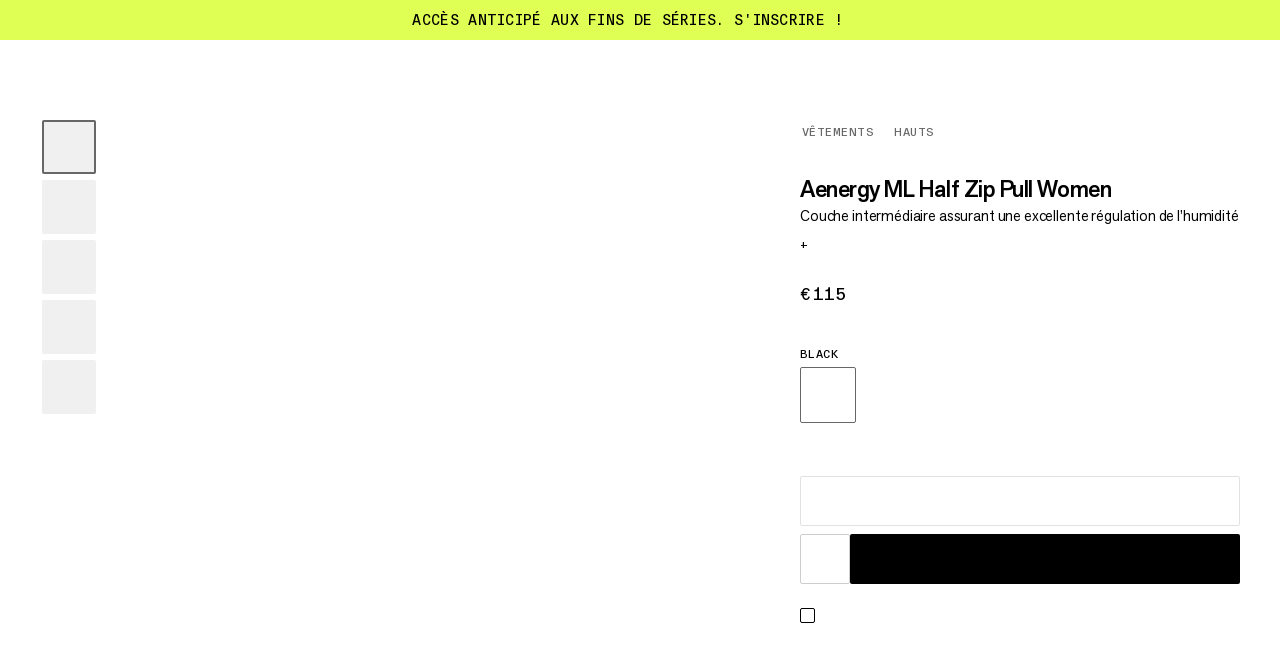

--- FILE ---
content_type: text/html; charset=utf-8
request_url: https://www.mammut.com/fr/fr/products/1016-01110-6214/aenergy-ml-half-zip-pull-women
body_size: 48479
content:
<!DOCTYPE html><html lang="fr" class="🧗 🥾 🏔"><head><meta charSet="utf-8"/><meta name="viewport" content="width=device-width, initial-scale=1"/><link rel="preload" as="image" imageSrcSet="https://static.mammut.com/cdn-cgi/image/width=128,quality=85,f=auto,metadata=none/master/1016-01110-0001_main-grey_193631.jpg 128w, https://static.mammut.com/cdn-cgi/image/width=128,quality=85,f=auto,metadata=none/master/1016-01110-0001_main-grey_193631.jpg 128w, https://static.mammut.com/cdn-cgi/image/width=256,quality=85,f=auto,metadata=none/master/1016-01110-0001_main-grey_193631.jpg 256w, https://static.mammut.com/cdn-cgi/image/width=256,quality=85,f=auto,metadata=none/master/1016-01110-0001_main-grey_193631.jpg 256w, https://static.mammut.com/cdn-cgi/image/width=384,quality=85,f=auto,metadata=none/master/1016-01110-0001_main-grey_193631.jpg 384w, https://static.mammut.com/cdn-cgi/image/width=512,quality=85,f=auto,metadata=none/master/1016-01110-0001_main-grey_193631.jpg 512w, https://static.mammut.com/cdn-cgi/image/width=1024,quality=85,f=auto,metadata=none/master/1016-01110-0001_main-grey_193631.jpg 1024w, https://static.mammut.com/cdn-cgi/image/width=1536,quality=85,f=auto,metadata=none/master/1016-01110-0001_main-grey_193631.jpg 1536w, https://static.mammut.com/cdn-cgi/image/width=2048,quality=85,f=auto,metadata=none/master/1016-01110-0001_main-grey_193631.jpg 2048w, https://static.mammut.com/cdn-cgi/image/width=3072,quality=85,f=auto,metadata=none/master/1016-01110-0001_main-grey_193631.jpg 3072w, https://static.mammut.com/cdn-cgi/image/width=4096,quality=85,f=auto,metadata=none/master/1016-01110-0001_main-grey_193631.jpg 4096w" imageSizes="(max-width: 768px) 80vw, 940px"/><link rel="preload" as="image" imageSrcSet="https://static.mammut.com/cdn-cgi/image/width=128,quality=85,f=auto,metadata=none/master/1016-01110-0001_mod-main-grey_210162.jpg 128w, https://static.mammut.com/cdn-cgi/image/width=128,quality=85,f=auto,metadata=none/master/1016-01110-0001_mod-main-grey_210162.jpg 128w, https://static.mammut.com/cdn-cgi/image/width=256,quality=85,f=auto,metadata=none/master/1016-01110-0001_mod-main-grey_210162.jpg 256w, https://static.mammut.com/cdn-cgi/image/width=256,quality=85,f=auto,metadata=none/master/1016-01110-0001_mod-main-grey_210162.jpg 256w, https://static.mammut.com/cdn-cgi/image/width=384,quality=85,f=auto,metadata=none/master/1016-01110-0001_mod-main-grey_210162.jpg 384w, https://static.mammut.com/cdn-cgi/image/width=512,quality=85,f=auto,metadata=none/master/1016-01110-0001_mod-main-grey_210162.jpg 512w, https://static.mammut.com/cdn-cgi/image/width=1024,quality=85,f=auto,metadata=none/master/1016-01110-0001_mod-main-grey_210162.jpg 1024w, https://static.mammut.com/cdn-cgi/image/width=1536,quality=85,f=auto,metadata=none/master/1016-01110-0001_mod-main-grey_210162.jpg 1536w, https://static.mammut.com/cdn-cgi/image/width=2048,quality=85,f=auto,metadata=none/master/1016-01110-0001_mod-main-grey_210162.jpg 2048w, https://static.mammut.com/cdn-cgi/image/width=3072,quality=85,f=auto,metadata=none/master/1016-01110-0001_mod-main-grey_210162.jpg 3072w, https://static.mammut.com/cdn-cgi/image/width=4096,quality=85,f=auto,metadata=none/master/1016-01110-0001_mod-main-grey_210162.jpg 4096w" imageSizes="(max-width: 768px) 80vw, 940px"/><link rel="preload" as="image" imageSrcSet="https://static.mammut.com/cdn-cgi/image/width=128,quality=50,f=auto,metadata=none/master/1016-01110-0001_mod-side-grey_210163.jpg 128w, https://static.mammut.com/cdn-cgi/image/width=128,quality=50,f=auto,metadata=none/master/1016-01110-0001_mod-side-grey_210163.jpg 128w, https://static.mammut.com/cdn-cgi/image/width=256,quality=50,f=auto,metadata=none/master/1016-01110-0001_mod-side-grey_210163.jpg 256w, https://static.mammut.com/cdn-cgi/image/width=256,quality=50,f=auto,metadata=none/master/1016-01110-0001_mod-side-grey_210163.jpg 256w, https://static.mammut.com/cdn-cgi/image/width=384,quality=50,f=auto,metadata=none/master/1016-01110-0001_mod-side-grey_210163.jpg 384w, https://static.mammut.com/cdn-cgi/image/width=512,quality=50,f=auto,metadata=none/master/1016-01110-0001_mod-side-grey_210163.jpg 512w, https://static.mammut.com/cdn-cgi/image/width=1024,quality=50,f=auto,metadata=none/master/1016-01110-0001_mod-side-grey_210163.jpg 1024w, https://static.mammut.com/cdn-cgi/image/width=1536,quality=50,f=auto,metadata=none/master/1016-01110-0001_mod-side-grey_210163.jpg 1536w, https://static.mammut.com/cdn-cgi/image/width=2048,quality=50,f=auto,metadata=none/master/1016-01110-0001_mod-side-grey_210163.jpg 2048w, https://static.mammut.com/cdn-cgi/image/width=3072,quality=50,f=auto,metadata=none/master/1016-01110-0001_mod-side-grey_210163.jpg 3072w, https://static.mammut.com/cdn-cgi/image/width=4096,quality=50,f=auto,metadata=none/master/1016-01110-0001_mod-side-grey_210163.jpg 4096w" imageSizes="(max-width: 768px) 80vw, 940px"/><link rel="preload" as="image" imageSrcSet="https://static.mammut.com/cdn-cgi/image/width=128,quality=50,f=auto,metadata=none/master/1016-01110-0001_mod-back-grey_210161.jpg 128w, https://static.mammut.com/cdn-cgi/image/width=128,quality=50,f=auto,metadata=none/master/1016-01110-0001_mod-back-grey_210161.jpg 128w, https://static.mammut.com/cdn-cgi/image/width=256,quality=50,f=auto,metadata=none/master/1016-01110-0001_mod-back-grey_210161.jpg 256w, https://static.mammut.com/cdn-cgi/image/width=256,quality=50,f=auto,metadata=none/master/1016-01110-0001_mod-back-grey_210161.jpg 256w, https://static.mammut.com/cdn-cgi/image/width=384,quality=50,f=auto,metadata=none/master/1016-01110-0001_mod-back-grey_210161.jpg 384w, https://static.mammut.com/cdn-cgi/image/width=512,quality=50,f=auto,metadata=none/master/1016-01110-0001_mod-back-grey_210161.jpg 512w, https://static.mammut.com/cdn-cgi/image/width=1024,quality=50,f=auto,metadata=none/master/1016-01110-0001_mod-back-grey_210161.jpg 1024w, https://static.mammut.com/cdn-cgi/image/width=1536,quality=50,f=auto,metadata=none/master/1016-01110-0001_mod-back-grey_210161.jpg 1536w, https://static.mammut.com/cdn-cgi/image/width=2048,quality=50,f=auto,metadata=none/master/1016-01110-0001_mod-back-grey_210161.jpg 2048w, https://static.mammut.com/cdn-cgi/image/width=3072,quality=50,f=auto,metadata=none/master/1016-01110-0001_mod-back-grey_210161.jpg 3072w, https://static.mammut.com/cdn-cgi/image/width=4096,quality=50,f=auto,metadata=none/master/1016-01110-0001_mod-back-grey_210161.jpg 4096w" imageSizes="(max-width: 768px) 80vw, 940px"/><link rel="preload" as="image" imageSrcSet="https://static.mammut.com/cdn-cgi/image/width=128,quality=50,f=auto,metadata=none/master/1016-01110-0001_det-grey_212328.jpg 128w, https://static.mammut.com/cdn-cgi/image/width=128,quality=50,f=auto,metadata=none/master/1016-01110-0001_det-grey_212328.jpg 128w, https://static.mammut.com/cdn-cgi/image/width=256,quality=50,f=auto,metadata=none/master/1016-01110-0001_det-grey_212328.jpg 256w, https://static.mammut.com/cdn-cgi/image/width=256,quality=50,f=auto,metadata=none/master/1016-01110-0001_det-grey_212328.jpg 256w, https://static.mammut.com/cdn-cgi/image/width=384,quality=50,f=auto,metadata=none/master/1016-01110-0001_det-grey_212328.jpg 384w, https://static.mammut.com/cdn-cgi/image/width=512,quality=50,f=auto,metadata=none/master/1016-01110-0001_det-grey_212328.jpg 512w, https://static.mammut.com/cdn-cgi/image/width=1024,quality=50,f=auto,metadata=none/master/1016-01110-0001_det-grey_212328.jpg 1024w, https://static.mammut.com/cdn-cgi/image/width=1536,quality=50,f=auto,metadata=none/master/1016-01110-0001_det-grey_212328.jpg 1536w, https://static.mammut.com/cdn-cgi/image/width=2048,quality=50,f=auto,metadata=none/master/1016-01110-0001_det-grey_212328.jpg 2048w, https://static.mammut.com/cdn-cgi/image/width=3072,quality=50,f=auto,metadata=none/master/1016-01110-0001_det-grey_212328.jpg 3072w, https://static.mammut.com/cdn-cgi/image/width=4096,quality=50,f=auto,metadata=none/master/1016-01110-0001_det-grey_212328.jpg 4096w" imageSizes="(max-width: 768px) 80vw, 940px"/><link rel="preload" as="image" href="/api/svg-generator/max/6/value/5/width/68/strokeWidth/4"/><link rel="preload" as="image" href="/api/svg-generator/max/6/value/4/width/68/strokeWidth/4"/><link rel="stylesheet" href="/_next/static/chunks/4046f9b84768764e.css" data-precedence="next"/><link rel="stylesheet" href="/_next/static/chunks/547a07c4fd36b678.css" data-precedence="next"/><link rel="stylesheet" href="/_next/static/chunks/3c7c254727ac830e.css" data-precedence="next"/><link rel="stylesheet" href="/_next/static/chunks/d555665250a3061c.css" data-precedence="next"/><link rel="stylesheet" href="/_next/static/chunks/86716990bd82eac3.css" data-precedence="next"/><link rel="stylesheet" href="/_next/static/chunks/e026c67bd5705245.css" data-precedence="next"/><link rel="stylesheet" href="/_next/static/chunks/71ff555f940cfae5.css" data-precedence="next"/><link rel="stylesheet" href="/_next/static/chunks/2554613fe953fb51.css" data-precedence="next"/><link rel="stylesheet" href="/_next/static/chunks/9f8e921c249a49ed.css" data-precedence="next"/><link rel="stylesheet" href="/_next/static/chunks/7e313516a14cc8bf.css" data-precedence="next"/><link rel="stylesheet" href="/_next/static/chunks/cfa6bc8512607a6e.css" data-precedence="next"/><link rel="stylesheet" href="/_next/static/chunks/0ae53983b833fae7.css" data-precedence="next"/><link rel="stylesheet" href="/_next/static/chunks/24ac20f639040d91.css" data-precedence="next"/><link rel="stylesheet" href="/_next/static/chunks/70d98e632a306ab0.css" data-precedence="next"/><link rel="stylesheet" href="/_next/static/chunks/0d07c52880615d52.css" data-precedence="next"/><link rel="stylesheet" href="/_next/static/chunks/9ea77feeb8f731a0.css" data-precedence="next"/><link rel="stylesheet" href="/_next/static/chunks/aad805c3e748881a.css" data-precedence="next"/><link rel="stylesheet" href="/_next/static/chunks/d1d1ef087f29a845.css" data-precedence="next"/><link rel="stylesheet" href="/_next/static/chunks/ea3fa3c0c81fd162.css" data-precedence="next"/><link rel="preload" as="script" fetchPriority="low" href="/_next/static/chunks/145ae7688d866215.js"/><script src="/_next/static/chunks/a31b28177dd819ec.js" async=""></script><script src="/_next/static/chunks/e6b62793a5701d2e.js" async=""></script><script src="/_next/static/chunks/1bd5398acaa4cca0.js" async=""></script><script src="/_next/static/chunks/turbopack-d711351695dd5b42.js" async=""></script><script src="/_next/static/chunks/d96012bcfc98706a.js" async=""></script><script src="/_next/static/chunks/16ea27c3b926bc31.js" async=""></script><script src="/_next/static/chunks/3076a75b2ad87543.js" async=""></script><script src="/_next/static/chunks/506ea7681d32fbb0.js" async=""></script><script src="/_next/static/chunks/e85c75987a2e2c23.js" async=""></script><script src="/_next/static/chunks/59762e0a4b329982.js" async=""></script><script src="/_next/static/chunks/7dbc363c18212bcf.js" async=""></script><script src="/_next/static/chunks/bd2d056a42a1259e.js" async=""></script><script src="/_next/static/chunks/56de1ed4df27eb08.js" async=""></script><script src="/_next/static/chunks/00df14ba2f804624.js" async=""></script><script src="/_next/static/chunks/cfa1f9f0213f9008.js" async=""></script><script src="/_next/static/chunks/ea04f79ad49c4bb9.js" async=""></script><script src="/_next/static/chunks/6aba30f4bf8305c5.js" async=""></script><script src="/_next/static/chunks/d294c6e5430ec4db.js" async=""></script><script src="/_next/static/chunks/11f98ec4a057b7bf.js" async=""></script><script src="/_next/static/chunks/83da0d3fa2f35468.js" async=""></script><script src="/_next/static/chunks/3fdbc74f9a23f3d6.js" async=""></script><script src="/_next/static/chunks/d3d9018e2e7568df.js" async=""></script><script src="/_next/static/chunks/369648d65fd5674a.js" async=""></script><script src="/_next/static/chunks/596310cddf675d09.js" async=""></script><script src="/_next/static/chunks/47efba72edb87716.js" async=""></script><script src="/_next/static/chunks/976900ac85360f38.js" async=""></script><script src="/_next/static/chunks/67191e491dd75d8a.js" async=""></script><script src="/_next/static/chunks/f5804ac594c85600.js" async=""></script><script src="/_next/static/chunks/87b051ad497b0f88.js" async=""></script><script src="/_next/static/chunks/4e58a86224045e1b.js" async=""></script><script src="/_next/static/chunks/05c45fbd77e39228.js" async=""></script><script src="/_next/static/chunks/ce2e644bb48efe92.js" async=""></script><script src="/_next/static/chunks/a68c6779e467f69e.js" async=""></script><script src="/_next/static/chunks/387750bd767444af.js" async=""></script><script src="/_next/static/chunks/55b56f5726e1e3ae.js" async=""></script><script src="/_next/static/chunks/49c05b73718a94c1.js" async=""></script><script src="/_next/static/chunks/8bb9c6a1f87e7405.js" async=""></script><link rel="preload" href="https://app.usercentrics.eu/browser-ui/latest/loader.js" as="script"/><meta name="theme-color" content="#F0F0F0"/><title>Aenergy ML Half Zip Pull Women | Mammut</title><meta name="description" content="Le pullover Aenergy Half Zip est idéal toute l’année pour l’alpinisme et le ski de randonnée. Sa matière mi-épaisse Polartec® Power Grid-Stoff, chaude et extensible, possède une structure alvéolaire sur l’envers qui assure un transfert efficace de l’humidité vers l’extérieur. La face extérieure lisse facilite l’enfilage d’autres vêtements par-dessus le pullover Aenergy. Le 1/2 zip permet une bonne ventilation. Les coutures plates évitent les points de pression et garantissent un confort optimal. La couche intermédiaire polyvalente idéale pour toutes tes activités."/><link rel="manifest" href="/manifest.json"/><link rel="canonical" href="https://www.mammut.com/fr/fr/products/1016-01110/aenergy-ml-half-zip-pull-women"/><link rel="alternate" hrefLang="x-default" href="https://www.mammut.com/int/en/products/1016-01110/aenergy-ml-half-zip-pull-women"/><link rel="alternate" hrefLang="fr-FR" href="https://www.mammut.com/fr/fr/products/1016-01110/aenergy-ml-half-zip-pull-women"/><link rel="alternate" hrefLang="en-US" href="https://www.mammut.com/us/en/products/1016-01110/aenergy-ml-half-zip-pull-women"/><link rel="alternate" hrefLang="de-DE" href="https://www.mammut.com/de/de/products/1016-01110/aenergy-ml-half-zip-pull-women"/><link rel="alternate" hrefLang="en-NO" href="https://www.mammut.com/no/en/products/1016-01110/aenergy-ml-half-zip-pull-women"/><link rel="alternate" hrefLang="no-NO" href="https://www.mammut.com/no/no/products/1016-01110/aenergy-ml-half-zip-pull-women"/><link rel="alternate" hrefLang="de-AT" href="https://www.mammut.com/at/de/products/1016-01110/aenergy-ml-half-zip-pull-women"/><link rel="alternate" hrefLang="de-CH" href="https://www.mammut.com/ch/de/products/1016-01110/aenergy-ml-half-zip-pull-women"/><link rel="alternate" hrefLang="fr-CH" href="https://www.mammut.com/ch/fr/products/1016-01110/aenergy-ml-half-zip-pull-women"/><link rel="alternate" hrefLang="it-CH" href="https://www.mammut.com/ch/it/products/1016-01110/aenergy-ml-half-zip-pull-women"/><link rel="alternate" hrefLang="en-GB" href="https://www.mammut.com/uk/en/products/1016-01110/aenergy-ml-half-zip-pull-women"/><link rel="alternate" hrefLang="en-BE" href="https://www.mammut.com/be/en/products/1016-01110/aenergy-ml-half-zip-pull-women"/><link rel="alternate" hrefLang="en-IT" href="https://www.mammut.com/it/en/products/1016-01110/aenergy-ml-half-zip-pull-women"/><link rel="alternate" hrefLang="it-IT" href="https://www.mammut.com/it/it/products/1016-01110/aenergy-ml-half-zip-pull-women"/><link rel="alternate" hrefLang="en-NL" href="https://www.mammut.com/nl/en/products/1016-01110/aenergy-ml-half-zip-pull-women"/><link rel="alternate" hrefLang="nl-NL" href="https://www.mammut.com/nl/nl/products/1016-01110/aenergy-ml-half-zip-pull-women"/><link rel="alternate" hrefLang="en-SE" href="https://www.mammut.com/se/en/products/1016-01110/aenergy-ml-half-zip-pull-women"/><link rel="alternate" hrefLang="sv-SE" href="https://www.mammut.com/se/sv/products/1016-01110/aenergy-ml-half-zip-pull-women"/><link rel="alternate" hrefLang="en-DK" href="https://www.mammut.com/dk/en/products/1016-01110/aenergy-ml-half-zip-pull-women"/><link rel="alternate" hrefLang="da-DK" href="https://www.mammut.com/dk/da/products/1016-01110/aenergy-ml-half-zip-pull-women"/><link rel="alternate" hrefLang="en-SK" href="https://www.mammut.com/sk/en/products/1016-01110/aenergy-ml-half-zip-pull-women"/><link rel="alternate" hrefLang="sk-SK" href="https://www.mammut.com/sk/sk/products/1016-01110/aenergy-ml-half-zip-pull-women"/><link rel="alternate" hrefLang="en-CZ" href="https://www.mammut.com/cz/en/products/1016-01110/aenergy-ml-half-zip-pull-women"/><link rel="alternate" hrefLang="cs-CZ" href="https://www.mammut.com/cz/cs/products/1016-01110/aenergy-ml-half-zip-pull-women"/><link rel="alternate" hrefLang="en-PL" href="https://www.mammut.com/pl/en/products/1016-01110/aenergy-ml-half-zip-pull-women"/><link rel="alternate" hrefLang="pl-PL" href="https://www.mammut.com/pl/pl/products/1016-01110/aenergy-ml-half-zip-pull-women"/><link rel="alternate" hrefLang="en-ES" href="https://www.mammut.com/es/en/products/1016-01110/aenergy-ml-half-zip-pull-women"/><link rel="alternate" hrefLang="es-ES" href="https://www.mammut.com/es/es/products/1016-01110/aenergy-ml-half-zip-pull-women"/><link rel="alternate" hrefLang="en-SI" href="https://www.mammut.com/si/en/products/1016-01110/aenergy-ml-half-zip-pull-women"/><link rel="alternate" hrefLang="en-FI" href="https://www.mammut.com/fi/en/products/1016-01110/aenergy-ml-half-zip-pull-women"/><link rel="alternate" hrefLang="en-IE" href="https://www.mammut.com/ie/en/products/1016-01110/aenergy-ml-half-zip-pull-women"/><meta name="google-site-verification" content="3mrJD3h2i2SETVDKQSsYyYNxpR0tVsRS-a9zYctmbow"/><meta property="og:title" content="Aenergy ML Half Zip Pull Women"/><meta property="og:description" content="Le pullover Aenergy Half Zip est idéal toute l’année pour l’alpinisme et le ski de randonnée. Sa matière mi-épaisse Polartec® Power Grid-Stoff, chaude et extensible, possède une structure alvéolaire sur l’envers qui assure un transfert efficace de l’humidité vers l’extérieur. La face extérieure lisse facilite l’enfilage d’autres vêtements par-dessus le pullover Aenergy. Le 1/2 zip permet une bonne ventilation. Les coutures plates évitent les points de pression et garantissent un confort optimal. La couche intermédiaire polyvalente idéale pour toutes tes activités."/><meta property="og:url" content="https://www.mammut.com/fr/fr"/><meta property="og:site_name" content="Mammut"/><meta property="og:locale" content="fr-FR"/><meta property="og:image" content="https://images.ctfassets.net/l595fda2nfqd/493aXEg31Defo62SW4Wtk5/4e0f3fbf01a21bf774773e3e11094cda/hiking_ducan-spine_rgb_03895.jpg?fm=jpg&amp;w=512&amp;q=80"/><meta property="og:type" content="website"/><meta name="twitter:card" content="summary_large_image"/><meta name="twitter:creator" content="@mammut"/><meta name="twitter:title" content="Aenergy ML Half Zip Pull Women"/><meta name="twitter:description" content="Le pullover Aenergy Half Zip est idéal toute l’année pour l’alpinisme et le ski de randonnée. Sa matière mi-épaisse Polartec® Power Grid-Stoff, chaude et extensible, possède une structure alvéolaire sur l’envers qui assure un transfert efficace de l’humidité vers l’extérieur. La face extérieure lisse facilite l’enfilage d’autres vêtements par-dessus le pullover Aenergy. Le 1/2 zip permet une bonne ventilation. Les coutures plates évitent les points de pression et garantissent un confort optimal. La couche intermédiaire polyvalente idéale pour toutes tes activités."/><meta name="twitter:image" content="https://images.ctfassets.net/l595fda2nfqd/493aXEg31Defo62SW4Wtk5/4e0f3fbf01a21bf774773e3e11094cda/hiking_ducan-spine_rgb_03895.jpg?fm=jpg&amp;w=512&amp;q=80"/><script src="/_next/static/chunks/a6dad97d9634a72d.js" noModule=""></script></head><body><div hidden=""><!--$--><!--/$--></div><script>window.dataLayer = window.dataLayer || [];
function gtag() { window.dataLayer.push(arguments); }
gtag('consent', 'default', {
  ad_storage: 'denied',
  ad_user_data: 'denied',
  ad_personalization: 'denied',
  analytics_storage: 'denied',
});</script><script>window.UC_UI_DOMAINS = {
						crossDomainConsentSharingIFrame: "https://www.mammut.com/cross-domain-bridge.html",
					}</script><div class="AccessibleSkipMainButtons-module-scss-module__QxB9Aq__container"><a href="#accessibleMain" class="Button-module-scss-module__WW-PmG__container" data-color="secondary" data-theme="focus" data-width="default" data-size="default" data-break-text="false"></a><a href="#accessibleFooter" class="Button-module-scss-module__WW-PmG__container" data-color="secondary" data-theme="focus" data-width="default" data-size="default" data-break-text="false"></a></div><div data-focus-guard="true" tabindex="-1" style="width:1px;height:0px;padding:0;overflow:hidden;position:fixed;top:1px;left:1px"></div><div data-focus-lock-disabled="disabled"><aside class="DarkenOverlay-module-scss-module__VEpNEq__background USPBanner-module-scss-module__uxDLwG__overlay"></aside><div class="USPBanner-module-scss-module__uxDLwG__container" style="color:#000;background-color:#DFFF54" data-is-expanded="false" role="region" aria-label=""><div class="USPBanner-module-scss-module__uxDLwG__wrapper"><div class="USPBanner-module-scss-module__uxDLwG__uspWrapper" data-fading-out="false"><button type="button" class="USPBanner-module-scss-module__uxDLwG__dropdownButton" aria-expanded="false">Accès anticipé aux Fins de Séries. S&#x27;inscrire !<svg class="USPBanner-module-scss-module__uxDLwG__chevronArrow" aria-hidden="true" viewBox="0 0 24 24" xml:space="preserve"><use x="0" y="0" href="#_RI-chevronArrow"></use></svg></button></div></div><div class="USPBanner-module-scss-module__uxDLwG__dropdown USPBanner-module-scss-module__uxDLwG__dropdownClosed" aria-hidden="true" style="height:0px"><div class="USPBanner-module-scss-module__uxDLwG__dropdownContent"><ul class="USPContent-module-scss-module__CW6esG__container" data-desktop-display="row" data-theme="uspBanner"><li class="USPContent-module-scss-module__CW6esG__item"><h4 class="USPContent-module-scss-module__CW6esG__itemTitle">Accès anticipé aux Fins de Séries. S&#x27;inscrire !</h4><div class="USPContent-module-scss-module__CW6esG__itemText"><p class="RichText-module-scss-module__vll4RG__basicP"><span>Nos Fins de Séries approchent. En tant que membre Mammut Access, accédez-y en priorité avec -40 % sur une sélection de modèles. </span></p><div class="RichText-module-scss-module__vll4RG__link" data-with-padding="true" data-type="pageLink"><a href="/fr/fr/register?campaign_id=onsite_eoss_tp_fw2526">S&#x27;inscrire</a></div><p class="RichText-module-scss-module__vll4RG__basicP"></p></div></li><li class="USPContent-module-scss-module__CW6esG__item"><h4 class="USPContent-module-scss-module__CW6esG__itemTitle">Appel de précaution pour inspection</h4><div class="USPContent-module-scss-module__CW6esG__itemText"><p class="RichText-module-scss-module__vll4RG__basicP"><span>Nous avons identifié un problème potentiel avec le mécanisme de fermeture des mousquetons employés dans les sets Skywalker Pro Via Ferrata et Skywalker Pro Turn Via Ferrata. </span><span> </span><span>Nous prions les consommateurs de vérifier attentivement leurs sets de via ferrata Skywalker Pro et Skywalker Pro Turn et de retourner tous les produits potentiellement concernés afin qu’ils soient remplacés.  </span></p><div class="RichText-module-scss-module__vll4RG__link" data-with-padding="true" data-type="externalLink"><a target="_blank" rel="noopener noreferrer" href="https://mammut.dani-o.com/precautionary-call-for-inspection-mammut-skywalker-pro-via-ferrata-set">Vérifiez votre produit maintenant.</a><svg class="RichText-module-scss-module__vll4RG__arrow" aria-hidden="true" viewBox="0 0 11 11" xml:space="preserve"><use x="0" y="0" href="#_RI-arrowUp"></use></svg></div><p class="RichText-module-scss-module__vll4RG__basicP"></p></div></li><li class="USPContent-module-scss-module__CW6esG__item"><h4 class="USPContent-module-scss-module__CW6esG__itemTitle">Livraison gratuite à partir de EUR 50,-</h4><div class="USPContent-module-scss-module__CW6esG__itemText"><p class="RichText-module-scss-module__vll4RG__basicP"><span>La livraison est gratuite pour les achats à partir de EUR 50,-. Pour les montants inférieurs, des frais de livraison de EUR 6,95 sont appliqués.</span></p></div></li></ul></div></div><div class="USPBanner-module-scss-module__uxDLwG__closeButton"><div class="CloseButton-module-scss-module__rRh9cG__container"><button data-e2e-test="product-finder-close-button" aria-label="" class="ButtonRound-module-scss-module__1K50JW__container" data-size="small" data-theme="round" data-color="transparent"><svg class="ButtonIconRound-module-scss-module__wDPPUa__icon" data-size="default" style="--buttonIconRound-rotate:0deg" aria-hidden="true" viewBox="0 0 16 16" xml:space="preserve"><use x="0" y="0" href="#_RI-closeIcon"></use></svg></button></div></div></div></div><div data-focus-guard="true" tabindex="-1" style="width:1px;height:0px;padding:0;overflow:hidden;position:fixed;top:1px;left:1px"></div><div class="MenuLinks-module-scss-module__Dnlqqq__wrapper"><div data-no-focus-lock="true"><nav class="MenuLinks-module-scss-module__Dnlqqq__container" aria-label="Navigation principale" style="opacity:0;transform:translateY(-100%) translateZ(0)"><menu class="MenuLinks-module-scss-module__Dnlqqq__inner" data-is-hidden="false" data-nav-open="false" data-with-background="false" data-grid-template="three-columns"><div class="MenuLeft-module-scss-module__1qbzUa__menuLeft MenuLeft-module-scss-module__1qbzUa__default"><button class="MainMenuElement-module-scss-module__HwP6Lq__container fs-button-hamburger" type="button" data-active="false" aria-label="" data-e2e-test="main-menu-container" data-test-version="a"><div class="MainMenuElement-module-scss-module__HwP6Lq__wrapper"><div class="MainMenuElement-module-scss-module__HwP6Lq__innerWrapper"><span class="MainMenuElement-module-scss-module__HwP6Lq__bar MainMenuElement-module-scss-module__HwP6Lq__bar-top"></span><span class="MainMenuElement-module-scss-module__HwP6Lq__bar MainMenuElement-module-scss-module__HwP6Lq__bar-center"></span><span class="MainMenuElement-module-scss-module__HwP6Lq__bar MainMenuElement-module-scss-module__HwP6Lq__bar-bottom"></span></div></div></button><div class="MenuLeft-module-scss-module__1qbzUa__searchButtonWrapper"><div class="MenuRight-module-scss-module__raElda__searchWrapper"><button aria-label="" class="MenuRight-module-scss-module__raElda__button fs-search-button" data-e2e-test="search-button-menu-right" tabindex="0"><svg class="MenuRight-module-scss-module__raElda__searchIcon" aria-hidden="true" viewBox="0 0 24 24" xml:space="preserve"><use x="0" y="0" href="#_RI-searchIcon"></use></svg></button></div></div></div><div class="MenuLinks-module-scss-module__Dnlqqq__wrap"><a aria-label="" class="LogoLink-module-scss-module__pwVxzq__logoLink" tabindex="0" aria-hidden="false" href="/fr/fr"><span class="LogoLink-module-scss-module__pwVxzq__logoWrapper"><svg class="LogoLink-module-scss-module__pwVxzq__logo LogoLink-module-scss-module__pwVxzq__default" data-test-version="a" role="img" aria-label="Mammut Homepage" aria-hidden="false" viewBox="0 0 658 73" xml:space="preserve"><use x="0" y="0" href="#_RI-logo"></use></svg></span></a></div><div class="MenuRight-module-scss-module__raElda__menuRight" data-test-version="a"><div class="MenuRight-module-scss-module__raElda__searchButtonWrapper"><div class="MenuRight-module-scss-module__raElda__searchWrapper"><button aria-label="" class="MenuRight-module-scss-module__raElda__button MenuRight-module-scss-module__raElda__default fs-search-button" data-e2e-test="search-button-menu-right" tabindex="0"><svg class="MenuRight-module-scss-module__raElda__searchIcon" aria-hidden="true" viewBox="0 0 24 24" xml:space="preserve"><use x="0" y="0" href="#_RI-searchIcon"></use></svg></button></div></div><a class="MenuRight-module-scss-module__raElda__link MenuRight-module-scss-module__raElda__default MenuRight-module-scss-module__raElda__loginLink fs-account-button" href="/api/auth/login" tabindex="0" aria-label="" aria-hidden="false" data-e2e-test="account-button-menu-right"><svg class="MenuRight-module-scss-module__raElda__loginIcon" aria-hidden="true" viewBox="0 0 14 15" xml:space="preserve"><use x="0" y="0" href="#_RI-accountIcon"></use></svg></a><a class="MenuRight-module-scss-module__raElda__link MenuRight-module-scss-module__raElda__default" aria-label="" data-e2e-test="wishlist-button-menu-right" tabindex="0" href="/fr/fr/saved"><svg class="BookmarkIcon-module-scss-module__Jpen3G__container" data-theme="large" data-active="false" aria-hidden="true" viewBox="0 0 17 17" xml:space="preserve"><use x="0" y="0" href="#_RI-bookmarkIconStroke"></use></svg></a><a aria-label="" class="MenuRight-module-scss-module__raElda__link MenuRight-module-scss-module__raElda__default" data-e2e-test="cart-button-menu-right" tabindex="0" href="/fr/fr/cart"><svg class="MenuRight-module-scss-module__raElda__bagIcon" aria-hidden="true" viewBox="0 0 21 18" xml:space="preserve"><use x="0" y="0" href="#_RI-bagIcon"></use></svg></a></div></menu></nav></div></div><div data-focus-guard="true" tabindex="-1" style="width:1px;height:0px;padding:0;overflow:hidden;position:fixed;top:1px;left:1px"></div><div data-focus-lock-disabled="disabled" class="Menu-module-scss-module__cTzv1W__wrapper"><aside id="main-navigation-dialog" class="Menu-module-scss-module__cTzv1W__container" data-events="false" data-navigation-wrapper="true" data-test-version="a"><span id="main-navigation-dialog-label" class="Menu-module-scss-module__cTzv1W__srOnly">Navigation principale</span><aside aria-label="Fermer navigation" class="DarkenOverlay-module-scss-module__VEpNEq__background"></aside><div class="Menu-module-scss-module__cTzv1W__navigation" data-active="false" data-e2e-test="main-navigation" data-test-version="a"><section class="Menu-module-scss-module__cTzv1W__bar bar-0 fs-menu-section-bar" data-e2e-test="menu-section-bar-0" data-test-version="a"><div class="MenuMainBar-module-scss-module__Eu4g1G__mainBg" data-nav-secondary-open="false" data-test-version="a"><div class="HoverBlocker-module-scss-module__rNoW_G__hoverBlockerWrapper"><nav class="MenuMainBar-module-scss-module__Eu4g1G__container fs-menu-bar-main" aria-label="Navigation principale" data-e2e-test="main-menu-bar" data-test-version="a"><div class="MenuMainBar-module-scss-module__Eu4g1G__containerInner"><div class="MenuMainBar-module-scss-module__Eu4g1G__genderToggle"><ul class="GenderToggleA-module-scss-module__p2Jb6W__options" data-e2e-test="gender-toggle"><li class="GenderToggleA-module-scss-module__p2Jb6W__optionWrapper"><button type="button" class="GenderToggleA-module-scss-module__p2Jb6W__optionLink GenderToggleA-module-scss-module__p2Jb6W__selectedLink" role="button" data-e2e-test="gender-toggle-button" data-e2e-value="0" aria-label="tous les genres"><span>tous les genres</span></button></li><li class="GenderToggleA-module-scss-module__p2Jb6W__optionWrapper"><button type="button" class="GenderToggleA-module-scss-module__p2Jb6W__optionLink" role="button" data-e2e-test="gender-toggle-button" data-e2e-value="10" aria-label="homme"><span>homme</span></button></li><li class="GenderToggleA-module-scss-module__p2Jb6W__optionWrapper"><button type="button" class="GenderToggleA-module-scss-module__p2Jb6W__optionLink" role="button" data-e2e-test="gender-toggle-button" data-e2e-value="20" aria-label="femme"><span>femme</span></button></li></ul></div><ul class="MenuMainBar-module-scss-module__Eu4g1G__menuItems" data-e2e-test="menubar-main-navigation-links"><li class="MenuItem-module-scss-module__CLDj5q__container MenuItem-module-scss-module__CLDj5q__active" data-e2e-test="menubar-main-navigation-row" style="--i:0" data-test-version="a"><button type="button" tabindex="0" data-e2e-test="menubar-main-navigation-link" data-e2e-test-value="5818" class="MenuItem-module-scss-module__CLDj5q__menuLink" data-theme="default" data-active="false" data-color="default" data-hover-style="color" aria-label="Vêtements"><span data-size="medium" class="MenuItem-module-scss-module__CLDj5q__label">Vêtements</span><svg class="MenuItem-module-scss-module__CLDj5q__chevronIcon" aria-hidden="true" viewBox="0 0 12 9" xml:space="preserve"><use x="0" y="0" href="#_RI-chevronIcon"></use></svg></button></li><li class="MenuItem-module-scss-module__CLDj5q__container MenuItem-module-scss-module__CLDj5q__active" data-e2e-test="menubar-main-navigation-row" style="--i:0" data-test-version="a"><button type="button" tabindex="0" data-e2e-test="menubar-main-navigation-link" data-e2e-test-value="5811" class="MenuItem-module-scss-module__CLDj5q__menuLink" data-theme="default" data-active="false" data-color="default" data-hover-style="color" aria-label="Chaussures"><span data-size="medium" class="MenuItem-module-scss-module__CLDj5q__label">Chaussures</span><svg class="MenuItem-module-scss-module__CLDj5q__chevronIcon" aria-hidden="true" viewBox="0 0 12 9" xml:space="preserve"><use x="0" y="0" href="#_RI-chevronIcon"></use></svg></button></li><li class="MenuItem-module-scss-module__CLDj5q__container MenuItem-module-scss-module__CLDj5q__active" data-e2e-test="menubar-main-navigation-row" style="--i:0" data-test-version="a"><button type="button" tabindex="0" data-e2e-test="menubar-main-navigation-link" data-e2e-test-value="5858" class="MenuItem-module-scss-module__CLDj5q__menuLink" data-theme="default" data-active="false" data-color="default" data-hover-style="color" aria-label="Équipement"><span data-size="medium" class="MenuItem-module-scss-module__CLDj5q__label">Équipement</span><svg class="MenuItem-module-scss-module__CLDj5q__chevronIcon" aria-hidden="true" viewBox="0 0 12 9" xml:space="preserve"><use x="0" y="0" href="#_RI-chevronIcon"></use></svg></button></li><li class="MenuItem-module-scss-module__CLDj5q__container MenuItem-module-scss-module__CLDj5q__active" data-e2e-test="menubar-main-navigation-row" style="--i:0" data-test-version="a"><a tabindex="0" data-e2e-test="menubar-main-navigation-link" data-e2e-test-value="9911" class="MenuItem-module-scss-module__CLDj5q__menuLink" data-theme="default" data-active="false" data-color="default" data-hover-style="color" aria-label="Enfants" href="/fr/fr/category/9911/enfants"><span data-size="medium" class="MenuItem-module-scss-module__CLDj5q__label">Enfants</span></a></li><li class="MenuItem-module-scss-module__CLDj5q__container MenuItem-module-scss-module__CLDj5q__active" data-e2e-test="menubar-main-navigation-row" style="--i:0" data-test-version="a"><a tabindex="0" data-e2e-test="menubar-main-navigation-link" data-e2e-test-value="new-navigation-outlet" class="MenuItem-module-scss-module__CLDj5q__menuLink" data-theme="default" data-active="false" data-color="outlet" data-hover-style="color" aria-label="Outlet" href="/fr/fr/outlet/5810/products"><span data-size="medium" class="MenuItem-module-scss-module__CLDj5q__label">Outlet</span></a></li><li class="MenuItem-module-scss-module__CLDj5q__container MenuItem-module-scss-module__CLDj5q__active" data-e2e-test="menubar-main-navigation-row" style="--i:0" data-test-version="a"><button type="button" tabindex="0" data-e2e-test="menubar-main-navigation-link" data-e2e-test-value="parent-activities" class="MenuItem-module-scss-module__CLDj5q__menuLink" data-theme="default" data-active="false" data-color="default" data-hover-style="color" aria-label="Acheter par activité"><span data-size="medium" class="MenuItem-module-scss-module__CLDj5q__label">Acheter par activité</span><svg class="MenuItem-module-scss-module__CLDj5q__chevronIcon" aria-hidden="true" viewBox="0 0 12 9" xml:space="preserve"><use x="0" y="0" href="#_RI-chevronIcon"></use></svg></button></li><li class="MenuItem-module-scss-module__CLDj5q__container MenuItem-module-scss-module__CLDj5q__active" data-e2e-test="menubar-main-navigation-row" style="--i:0" data-test-version="a"><button type="button" tabindex="0" data-e2e-test="menubar-main-navigation-link" data-e2e-test-value="new-menu-collection" class="MenuItem-module-scss-module__CLDj5q__menuLink" data-theme="default" data-active="false" data-color="default" data-hover-style="color" aria-label="Collections"><span data-size="medium" class="MenuItem-module-scss-module__CLDj5q__label">Collections</span><svg class="MenuItem-module-scss-module__CLDj5q__chevronIcon" aria-hidden="true" viewBox="0 0 12 9" xml:space="preserve"><use x="0" y="0" href="#_RI-chevronIcon"></use></svg></button></li><li class="MenuItem-module-scss-module__CLDj5q__container MenuItem-module-scss-module__CLDj5q__active" data-e2e-test="menubar-main-navigation-row" style="--i:0" data-test-version="a"><button type="button" tabindex="0" data-e2e-test="menubar-main-navigation-link" data-e2e-test-value="new-menu-explore" class="MenuItem-module-scss-module__CLDj5q__menuLink" data-theme="default" data-active="false" data-color="default" data-hover-style="color" aria-label="Explorer Mammut"><span data-size="medium" class="MenuItem-module-scss-module__CLDj5q__label">Explorer Mammut</span><svg class="MenuItem-module-scss-module__CLDj5q__chevronIcon" aria-hidden="true" viewBox="0 0 12 9" xml:space="preserve"><use x="0" y="0" href="#_RI-chevronIcon"></use></svg></button></li><li class="MenuItem-module-scss-module__CLDj5q__container MenuItem-module-scss-module__CLDj5q__active" data-e2e-test="menubar-main-navigation-row" style="--i:0" data-test-version="a"><a tabindex="0" data-e2e-test="menubar-main-navigation-link" data-e2e-test-value="menu-mammut-access" class="MenuItem-module-scss-module__CLDj5q__menuLink" data-theme="default" data-active="false" data-color="default" data-hover-style="color" aria-label="Programme de fidélité" href="/fr/fr/mammut-access"><span data-size="medium" class="MenuItem-module-scss-module__CLDj5q__label">Programme de fidélité</span></a></li></ul><ul class="MenuMainBar-module-scss-module__Eu4g1G__footerList"><li class="MenuMainBar-module-scss-module__Eu4g1G__footerItem" data-item="account"><a class="MenuMainBar-module-scss-module__Eu4g1G__footerLink fs-account-button" href="/api/auth/login" tabindex="0" aria-label="Navigate to account" aria-hidden="false"><svg class="MenuMainBar-module-scss-module__Eu4g1G__footerLinkIcon" aria-hidden="true" viewBox="0 0 14 15" xml:space="preserve"><use x="0" y="0" href="#_RI-accountIcon"></use></svg><span class="MenuMainBar-module-scss-module__Eu4g1G__label">Compte</span></a></li><li data-item="support"><a class="MenuMainBar-module-scss-module__Eu4g1G__footerLink" data-e2e-test="support-link" aria-label="Help Center" target="_blank" rel="noopener noreferrer" href="https://help.mammut.com/fr"><svg class="MenuMainBar-module-scss-module__Eu4g1G__footerLinkIcon" aria-hidden="true" viewBox="0 0 24 24" xml:space="preserve"><use x="0" y="0" href="#_RI-infoIcon"></use></svg><span class="MenuMainBar-module-scss-module__Eu4g1G__label">Help Center</span></a></li></ul></div></nav><svg class="HoverBlocker-module-scss-module__rNoW_G__hoverBlocker" xmlns="http://www.w3.org/2000/svg" viewBox="0 0 100 100" preserveAspectRatio="none" aria-hidden="true"><path class="HoverBlocker-module-scss-module__rNoW_G__blockedTriangle" d="
                        M 100,0
                        L 100,0
                        L 100,100
                        Z
                    "></path></svg></div></div></section><section class="Menu-module-scss-module__cTzv1W__bar bar-1 fs-menu-section-bar" data-e2e-test="menu-section-bar-1" data-test-version="a"><div class="MenuBar-module-scss-module__1Gc8TG__container" data-e2e-test="menubar-products-container" data-bar-active="false" data-test-version="a"><div data-focus-guard="true" tabindex="-1" style="width:1px;height:0px;padding:0;overflow:hidden;position:fixed;top:1px;left:1px"></div><div data-focus-lock-disabled="disabled" class="MenuBar-module-scss-module__1Gc8TG__itemsWrapper"><div class="MenuBar-module-scss-module__1Gc8TG__backButtonWrapper"><button class="MenuBar-module-scss-module__1Gc8TG__backButton" aria-label=" Vêtements" tabindex="-1" type="button"><div class="MenuBar-module-scss-module__1Gc8TG__backIcon"><svg class="MenuBar-module-scss-module__1Gc8TG__arrowIcon" aria-hidden="true" viewBox="0 0 16 12" xml:space="preserve"><use x="0" y="0" href="#_RI-arrow"></use></svg></div><span>Vêtements</span></button></div><ul data-e2e-test="menubar-navigation-links-wrapper"><li class="MenuItem-module-scss-module__CLDj5q__container" data-e2e-test="menubar-main-navigation-row" style="--i:0" data-test-version="a"><a tabindex="-1" data-e2e-test="menubar-main-navigation-link-discover-all" data-e2e-test-value="5818" class="MenuItem-module-scss-module__CLDj5q__menuLink" data-theme="default" data-active="false" data-color="default" data-hover-style="italic" aria-label="Tout voir" href="/fr/fr/category/5818/vetements"><span data-size="default" class="MenuItem-module-scss-module__CLDj5q__label">Tout voir</span><div class="MenuItem-module-scss-module__CLDj5q__imagesWrapper"><div class="MenuItem-module-scss-module__CLDj5q__image"><figure class="CFRichImage-module-scss-module__7PZhHG__container"><img alt="Front view of a red hooded outdoor jacket featuring the Mammut logo prominently on the chest and sleeve, ideal for mountaineering and outdoor adventures." loading="lazy" width="2000" height="2000" decoding="async" data-nimg="1" class="" style="color:transparent;object-position:50% 50%;object-fit:cover;width:100%;height:100%;aspect-ratio:2000 / 2000" sizes="(max-width: 768px) 50px, 154px" srcSet="/_next/image?url=https%3A%2F%2Fimages.ctfassets.net%2Fl595fda2nfqd%2F42Vruqelft00TBUdTh2sjC%2F5a0d1836967911235ef0ce86ff9ed3c5%2F1010-30870-3777_main_picker.png&amp;w=32&amp;q=85 32w, /_next/image?url=https%3A%2F%2Fimages.ctfassets.net%2Fl595fda2nfqd%2F42Vruqelft00TBUdTh2sjC%2F5a0d1836967911235ef0ce86ff9ed3c5%2F1010-30870-3777_main_picker.png&amp;w=48&amp;q=85 48w, /_next/image?url=https%3A%2F%2Fimages.ctfassets.net%2Fl595fda2nfqd%2F42Vruqelft00TBUdTh2sjC%2F5a0d1836967911235ef0ce86ff9ed3c5%2F1010-30870-3777_main_picker.png&amp;w=64&amp;q=85 64w, /_next/image?url=https%3A%2F%2Fimages.ctfassets.net%2Fl595fda2nfqd%2F42Vruqelft00TBUdTh2sjC%2F5a0d1836967911235ef0ce86ff9ed3c5%2F1010-30870-3777_main_picker.png&amp;w=96&amp;q=85 96w, /_next/image?url=https%3A%2F%2Fimages.ctfassets.net%2Fl595fda2nfqd%2F42Vruqelft00TBUdTh2sjC%2F5a0d1836967911235ef0ce86ff9ed3c5%2F1010-30870-3777_main_picker.png&amp;w=128&amp;q=85 128w, /_next/image?url=https%3A%2F%2Fimages.ctfassets.net%2Fl595fda2nfqd%2F42Vruqelft00TBUdTh2sjC%2F5a0d1836967911235ef0ce86ff9ed3c5%2F1010-30870-3777_main_picker.png&amp;w=128&amp;q=85 128w, /_next/image?url=https%3A%2F%2Fimages.ctfassets.net%2Fl595fda2nfqd%2F42Vruqelft00TBUdTh2sjC%2F5a0d1836967911235ef0ce86ff9ed3c5%2F1010-30870-3777_main_picker.png&amp;w=256&amp;q=85 256w, /_next/image?url=https%3A%2F%2Fimages.ctfassets.net%2Fl595fda2nfqd%2F42Vruqelft00TBUdTh2sjC%2F5a0d1836967911235ef0ce86ff9ed3c5%2F1010-30870-3777_main_picker.png&amp;w=256&amp;q=85 256w, /_next/image?url=https%3A%2F%2Fimages.ctfassets.net%2Fl595fda2nfqd%2F42Vruqelft00TBUdTh2sjC%2F5a0d1836967911235ef0ce86ff9ed3c5%2F1010-30870-3777_main_picker.png&amp;w=384&amp;q=85 384w, /_next/image?url=https%3A%2F%2Fimages.ctfassets.net%2Fl595fda2nfqd%2F42Vruqelft00TBUdTh2sjC%2F5a0d1836967911235ef0ce86ff9ed3c5%2F1010-30870-3777_main_picker.png&amp;w=512&amp;q=85 512w, /_next/image?url=https%3A%2F%2Fimages.ctfassets.net%2Fl595fda2nfqd%2F42Vruqelft00TBUdTh2sjC%2F5a0d1836967911235ef0ce86ff9ed3c5%2F1010-30870-3777_main_picker.png&amp;w=1024&amp;q=85 1024w, /_next/image?url=https%3A%2F%2Fimages.ctfassets.net%2Fl595fda2nfqd%2F42Vruqelft00TBUdTh2sjC%2F5a0d1836967911235ef0ce86ff9ed3c5%2F1010-30870-3777_main_picker.png&amp;w=1536&amp;q=85 1536w, /_next/image?url=https%3A%2F%2Fimages.ctfassets.net%2Fl595fda2nfqd%2F42Vruqelft00TBUdTh2sjC%2F5a0d1836967911235ef0ce86ff9ed3c5%2F1010-30870-3777_main_picker.png&amp;w=2048&amp;q=85 2048w, /_next/image?url=https%3A%2F%2Fimages.ctfassets.net%2Fl595fda2nfqd%2F42Vruqelft00TBUdTh2sjC%2F5a0d1836967911235ef0ce86ff9ed3c5%2F1010-30870-3777_main_picker.png&amp;w=3072&amp;q=85 3072w, /_next/image?url=https%3A%2F%2Fimages.ctfassets.net%2Fl595fda2nfqd%2F42Vruqelft00TBUdTh2sjC%2F5a0d1836967911235ef0ce86ff9ed3c5%2F1010-30870-3777_main_picker.png&amp;w=4096&amp;q=85 4096w" src="/_next/image?url=https%3A%2F%2Fimages.ctfassets.net%2Fl595fda2nfqd%2F42Vruqelft00TBUdTh2sjC%2F5a0d1836967911235ef0ce86ff9ed3c5%2F1010-30870-3777_main_picker.png&amp;w=4096&amp;q=85"/></figure></div><div class="MenuItem-module-scss-module__CLDj5q__image"><figure class="CFRichImage-module-scss-module__7PZhHG__container"><img alt="1014-05540-0001 main" loading="lazy" width="2000" height="2000" decoding="async" data-nimg="1" class="" style="color:transparent;object-position:49.7% 50.55%;object-fit:cover;width:100%;height:100%;aspect-ratio:2000 / 2000" sizes="(max-width: 768px) 50px, 154px" srcSet="/_next/image?url=https%3A%2F%2Fimages.ctfassets.net%2Fl595fda2nfqd%2F4LMy2gxWBxNIwoUSJ2lKkz%2Fb47b1582bc75d9a6afa15ab272d10796%2F1014-05540-0001_main.png&amp;w=32&amp;q=85 32w, /_next/image?url=https%3A%2F%2Fimages.ctfassets.net%2Fl595fda2nfqd%2F4LMy2gxWBxNIwoUSJ2lKkz%2Fb47b1582bc75d9a6afa15ab272d10796%2F1014-05540-0001_main.png&amp;w=48&amp;q=85 48w, /_next/image?url=https%3A%2F%2Fimages.ctfassets.net%2Fl595fda2nfqd%2F4LMy2gxWBxNIwoUSJ2lKkz%2Fb47b1582bc75d9a6afa15ab272d10796%2F1014-05540-0001_main.png&amp;w=64&amp;q=85 64w, /_next/image?url=https%3A%2F%2Fimages.ctfassets.net%2Fl595fda2nfqd%2F4LMy2gxWBxNIwoUSJ2lKkz%2Fb47b1582bc75d9a6afa15ab272d10796%2F1014-05540-0001_main.png&amp;w=96&amp;q=85 96w, /_next/image?url=https%3A%2F%2Fimages.ctfassets.net%2Fl595fda2nfqd%2F4LMy2gxWBxNIwoUSJ2lKkz%2Fb47b1582bc75d9a6afa15ab272d10796%2F1014-05540-0001_main.png&amp;w=128&amp;q=85 128w, /_next/image?url=https%3A%2F%2Fimages.ctfassets.net%2Fl595fda2nfqd%2F4LMy2gxWBxNIwoUSJ2lKkz%2Fb47b1582bc75d9a6afa15ab272d10796%2F1014-05540-0001_main.png&amp;w=128&amp;q=85 128w, /_next/image?url=https%3A%2F%2Fimages.ctfassets.net%2Fl595fda2nfqd%2F4LMy2gxWBxNIwoUSJ2lKkz%2Fb47b1582bc75d9a6afa15ab272d10796%2F1014-05540-0001_main.png&amp;w=256&amp;q=85 256w, /_next/image?url=https%3A%2F%2Fimages.ctfassets.net%2Fl595fda2nfqd%2F4LMy2gxWBxNIwoUSJ2lKkz%2Fb47b1582bc75d9a6afa15ab272d10796%2F1014-05540-0001_main.png&amp;w=256&amp;q=85 256w, /_next/image?url=https%3A%2F%2Fimages.ctfassets.net%2Fl595fda2nfqd%2F4LMy2gxWBxNIwoUSJ2lKkz%2Fb47b1582bc75d9a6afa15ab272d10796%2F1014-05540-0001_main.png&amp;w=384&amp;q=85 384w, /_next/image?url=https%3A%2F%2Fimages.ctfassets.net%2Fl595fda2nfqd%2F4LMy2gxWBxNIwoUSJ2lKkz%2Fb47b1582bc75d9a6afa15ab272d10796%2F1014-05540-0001_main.png&amp;w=512&amp;q=85 512w, /_next/image?url=https%3A%2F%2Fimages.ctfassets.net%2Fl595fda2nfqd%2F4LMy2gxWBxNIwoUSJ2lKkz%2Fb47b1582bc75d9a6afa15ab272d10796%2F1014-05540-0001_main.png&amp;w=1024&amp;q=85 1024w, /_next/image?url=https%3A%2F%2Fimages.ctfassets.net%2Fl595fda2nfqd%2F4LMy2gxWBxNIwoUSJ2lKkz%2Fb47b1582bc75d9a6afa15ab272d10796%2F1014-05540-0001_main.png&amp;w=1536&amp;q=85 1536w, /_next/image?url=https%3A%2F%2Fimages.ctfassets.net%2Fl595fda2nfqd%2F4LMy2gxWBxNIwoUSJ2lKkz%2Fb47b1582bc75d9a6afa15ab272d10796%2F1014-05540-0001_main.png&amp;w=2048&amp;q=85 2048w, /_next/image?url=https%3A%2F%2Fimages.ctfassets.net%2Fl595fda2nfqd%2F4LMy2gxWBxNIwoUSJ2lKkz%2Fb47b1582bc75d9a6afa15ab272d10796%2F1014-05540-0001_main.png&amp;w=3072&amp;q=85 3072w, /_next/image?url=https%3A%2F%2Fimages.ctfassets.net%2Fl595fda2nfqd%2F4LMy2gxWBxNIwoUSJ2lKkz%2Fb47b1582bc75d9a6afa15ab272d10796%2F1014-05540-0001_main.png&amp;w=4096&amp;q=85 4096w" src="/_next/image?url=https%3A%2F%2Fimages.ctfassets.net%2Fl595fda2nfqd%2F4LMy2gxWBxNIwoUSJ2lKkz%2Fb47b1582bc75d9a6afa15ab272d10796%2F1014-05540-0001_main.png&amp;w=4096&amp;q=85"/></figure></div><div class="MenuItem-module-scss-module__CLDj5q__image"><figure class="CFRichImage-module-scss-module__7PZhHG__container"><img alt="1022-01670-5118 main" loading="lazy" width="2000" height="2000" decoding="async" data-nimg="1" class="" style="color:transparent;object-position:75% 75%;object-fit:cover;width:100%;height:100%;aspect-ratio:2000 / 2000" sizes="(max-width: 768px) 50px, 154px" srcSet="/_next/image?url=https%3A%2F%2Fimages.ctfassets.net%2Fl595fda2nfqd%2F46ciaNtYyCGmqmbxW30WKj%2Fe2626bd4d93ef393888af46a7f9a90c1%2F1022-01670-5118_main.png&amp;w=32&amp;q=85 32w, /_next/image?url=https%3A%2F%2Fimages.ctfassets.net%2Fl595fda2nfqd%2F46ciaNtYyCGmqmbxW30WKj%2Fe2626bd4d93ef393888af46a7f9a90c1%2F1022-01670-5118_main.png&amp;w=48&amp;q=85 48w, /_next/image?url=https%3A%2F%2Fimages.ctfassets.net%2Fl595fda2nfqd%2F46ciaNtYyCGmqmbxW30WKj%2Fe2626bd4d93ef393888af46a7f9a90c1%2F1022-01670-5118_main.png&amp;w=64&amp;q=85 64w, /_next/image?url=https%3A%2F%2Fimages.ctfassets.net%2Fl595fda2nfqd%2F46ciaNtYyCGmqmbxW30WKj%2Fe2626bd4d93ef393888af46a7f9a90c1%2F1022-01670-5118_main.png&amp;w=96&amp;q=85 96w, /_next/image?url=https%3A%2F%2Fimages.ctfassets.net%2Fl595fda2nfqd%2F46ciaNtYyCGmqmbxW30WKj%2Fe2626bd4d93ef393888af46a7f9a90c1%2F1022-01670-5118_main.png&amp;w=128&amp;q=85 128w, /_next/image?url=https%3A%2F%2Fimages.ctfassets.net%2Fl595fda2nfqd%2F46ciaNtYyCGmqmbxW30WKj%2Fe2626bd4d93ef393888af46a7f9a90c1%2F1022-01670-5118_main.png&amp;w=128&amp;q=85 128w, /_next/image?url=https%3A%2F%2Fimages.ctfassets.net%2Fl595fda2nfqd%2F46ciaNtYyCGmqmbxW30WKj%2Fe2626bd4d93ef393888af46a7f9a90c1%2F1022-01670-5118_main.png&amp;w=256&amp;q=85 256w, /_next/image?url=https%3A%2F%2Fimages.ctfassets.net%2Fl595fda2nfqd%2F46ciaNtYyCGmqmbxW30WKj%2Fe2626bd4d93ef393888af46a7f9a90c1%2F1022-01670-5118_main.png&amp;w=256&amp;q=85 256w, /_next/image?url=https%3A%2F%2Fimages.ctfassets.net%2Fl595fda2nfqd%2F46ciaNtYyCGmqmbxW30WKj%2Fe2626bd4d93ef393888af46a7f9a90c1%2F1022-01670-5118_main.png&amp;w=384&amp;q=85 384w, /_next/image?url=https%3A%2F%2Fimages.ctfassets.net%2Fl595fda2nfqd%2F46ciaNtYyCGmqmbxW30WKj%2Fe2626bd4d93ef393888af46a7f9a90c1%2F1022-01670-5118_main.png&amp;w=512&amp;q=85 512w, /_next/image?url=https%3A%2F%2Fimages.ctfassets.net%2Fl595fda2nfqd%2F46ciaNtYyCGmqmbxW30WKj%2Fe2626bd4d93ef393888af46a7f9a90c1%2F1022-01670-5118_main.png&amp;w=1024&amp;q=85 1024w, /_next/image?url=https%3A%2F%2Fimages.ctfassets.net%2Fl595fda2nfqd%2F46ciaNtYyCGmqmbxW30WKj%2Fe2626bd4d93ef393888af46a7f9a90c1%2F1022-01670-5118_main.png&amp;w=1536&amp;q=85 1536w, /_next/image?url=https%3A%2F%2Fimages.ctfassets.net%2Fl595fda2nfqd%2F46ciaNtYyCGmqmbxW30WKj%2Fe2626bd4d93ef393888af46a7f9a90c1%2F1022-01670-5118_main.png&amp;w=2048&amp;q=85 2048w, /_next/image?url=https%3A%2F%2Fimages.ctfassets.net%2Fl595fda2nfqd%2F46ciaNtYyCGmqmbxW30WKj%2Fe2626bd4d93ef393888af46a7f9a90c1%2F1022-01670-5118_main.png&amp;w=3072&amp;q=85 3072w, /_next/image?url=https%3A%2F%2Fimages.ctfassets.net%2Fl595fda2nfqd%2F46ciaNtYyCGmqmbxW30WKj%2Fe2626bd4d93ef393888af46a7f9a90c1%2F1022-01670-5118_main.png&amp;w=4096&amp;q=85 4096w" src="/_next/image?url=https%3A%2F%2Fimages.ctfassets.net%2Fl595fda2nfqd%2F46ciaNtYyCGmqmbxW30WKj%2Fe2626bd4d93ef393888af46a7f9a90c1%2F1022-01670-5118_main.png&amp;w=4096&amp;q=85"/></figure></div></div></a></li><li class="MenuItem-module-scss-module__CLDj5q__container" data-e2e-test="menubar-main-navigation-row" style="--i:0" data-test-version="a"><a tabindex="-1" data-e2e-test="menubar-main-navigation-link" data-e2e-test-value="5819" class="MenuItem-module-scss-module__CLDj5q__menuLink" data-theme="default" data-active="false" data-color="default" data-hover-style="italic" aria-label="Vestes &amp; Gilets" href="/fr/fr/category/5819/vestes-et-gilets"><span data-size="default" class="MenuItem-module-scss-module__CLDj5q__label">Vestes &amp; Gilets</span><div class="MenuItem-module-scss-module__CLDj5q__imagesWrapper"><div class="MenuItem-module-scss-module__CLDj5q__image"><figure class="CFRichImage-module-scss-module__7PZhHG__container"><img alt="Front view of a red hooded outdoor jacket featuring the Mammut logo prominently on the chest and sleeve, ideal for mountaineering and outdoor adventures." loading="lazy" width="2000" height="2000" decoding="async" data-nimg="1" class="" style="color:transparent;object-position:50% 50%;object-fit:cover;width:100%;height:100%;aspect-ratio:2000 / 2000" sizes="(max-width: 768px) 50px, 154px" srcSet="/_next/image?url=https%3A%2F%2Fimages.ctfassets.net%2Fl595fda2nfqd%2F42Vruqelft00TBUdTh2sjC%2F5a0d1836967911235ef0ce86ff9ed3c5%2F1010-30870-3777_main_picker.png&amp;w=32&amp;q=85 32w, /_next/image?url=https%3A%2F%2Fimages.ctfassets.net%2Fl595fda2nfqd%2F42Vruqelft00TBUdTh2sjC%2F5a0d1836967911235ef0ce86ff9ed3c5%2F1010-30870-3777_main_picker.png&amp;w=48&amp;q=85 48w, /_next/image?url=https%3A%2F%2Fimages.ctfassets.net%2Fl595fda2nfqd%2F42Vruqelft00TBUdTh2sjC%2F5a0d1836967911235ef0ce86ff9ed3c5%2F1010-30870-3777_main_picker.png&amp;w=64&amp;q=85 64w, /_next/image?url=https%3A%2F%2Fimages.ctfassets.net%2Fl595fda2nfqd%2F42Vruqelft00TBUdTh2sjC%2F5a0d1836967911235ef0ce86ff9ed3c5%2F1010-30870-3777_main_picker.png&amp;w=96&amp;q=85 96w, /_next/image?url=https%3A%2F%2Fimages.ctfassets.net%2Fl595fda2nfqd%2F42Vruqelft00TBUdTh2sjC%2F5a0d1836967911235ef0ce86ff9ed3c5%2F1010-30870-3777_main_picker.png&amp;w=128&amp;q=85 128w, /_next/image?url=https%3A%2F%2Fimages.ctfassets.net%2Fl595fda2nfqd%2F42Vruqelft00TBUdTh2sjC%2F5a0d1836967911235ef0ce86ff9ed3c5%2F1010-30870-3777_main_picker.png&amp;w=128&amp;q=85 128w, /_next/image?url=https%3A%2F%2Fimages.ctfassets.net%2Fl595fda2nfqd%2F42Vruqelft00TBUdTh2sjC%2F5a0d1836967911235ef0ce86ff9ed3c5%2F1010-30870-3777_main_picker.png&amp;w=256&amp;q=85 256w, /_next/image?url=https%3A%2F%2Fimages.ctfassets.net%2Fl595fda2nfqd%2F42Vruqelft00TBUdTh2sjC%2F5a0d1836967911235ef0ce86ff9ed3c5%2F1010-30870-3777_main_picker.png&amp;w=256&amp;q=85 256w, /_next/image?url=https%3A%2F%2Fimages.ctfassets.net%2Fl595fda2nfqd%2F42Vruqelft00TBUdTh2sjC%2F5a0d1836967911235ef0ce86ff9ed3c5%2F1010-30870-3777_main_picker.png&amp;w=384&amp;q=85 384w, /_next/image?url=https%3A%2F%2Fimages.ctfassets.net%2Fl595fda2nfqd%2F42Vruqelft00TBUdTh2sjC%2F5a0d1836967911235ef0ce86ff9ed3c5%2F1010-30870-3777_main_picker.png&amp;w=512&amp;q=85 512w, /_next/image?url=https%3A%2F%2Fimages.ctfassets.net%2Fl595fda2nfqd%2F42Vruqelft00TBUdTh2sjC%2F5a0d1836967911235ef0ce86ff9ed3c5%2F1010-30870-3777_main_picker.png&amp;w=1024&amp;q=85 1024w, /_next/image?url=https%3A%2F%2Fimages.ctfassets.net%2Fl595fda2nfqd%2F42Vruqelft00TBUdTh2sjC%2F5a0d1836967911235ef0ce86ff9ed3c5%2F1010-30870-3777_main_picker.png&amp;w=1536&amp;q=85 1536w, /_next/image?url=https%3A%2F%2Fimages.ctfassets.net%2Fl595fda2nfqd%2F42Vruqelft00TBUdTh2sjC%2F5a0d1836967911235ef0ce86ff9ed3c5%2F1010-30870-3777_main_picker.png&amp;w=2048&amp;q=85 2048w, /_next/image?url=https%3A%2F%2Fimages.ctfassets.net%2Fl595fda2nfqd%2F42Vruqelft00TBUdTh2sjC%2F5a0d1836967911235ef0ce86ff9ed3c5%2F1010-30870-3777_main_picker.png&amp;w=3072&amp;q=85 3072w, /_next/image?url=https%3A%2F%2Fimages.ctfassets.net%2Fl595fda2nfqd%2F42Vruqelft00TBUdTh2sjC%2F5a0d1836967911235ef0ce86ff9ed3c5%2F1010-30870-3777_main_picker.png&amp;w=4096&amp;q=85 4096w" src="/_next/image?url=https%3A%2F%2Fimages.ctfassets.net%2Fl595fda2nfqd%2F42Vruqelft00TBUdTh2sjC%2F5a0d1836967911235ef0ce86ff9ed3c5%2F1010-30870-3777_main_picker.png&amp;w=4096&amp;q=85"/></figure></div></div></a></li><li class="MenuItem-module-scss-module__CLDj5q__container" data-e2e-test="menubar-main-navigation-row" style="--i:0" data-test-version="a"><a tabindex="-1" data-e2e-test="menubar-main-navigation-link" data-e2e-test-value="5848" class="MenuItem-module-scss-module__CLDj5q__menuLink" data-theme="default" data-active="false" data-color="default" data-hover-style="italic" aria-label="Hauts" href="/fr/fr/category/5848/hauts"><span data-size="default" class="MenuItem-module-scss-module__CLDj5q__label">Hauts</span><div class="MenuItem-module-scss-module__CLDj5q__imagesWrapper"><div class="MenuItem-module-scss-module__CLDj5q__image"><figure class="CFRichImage-module-scss-module__7PZhHG__container"><img alt="1014-05540-0001 main" loading="lazy" width="2000" height="2000" decoding="async" data-nimg="1" class="" style="color:transparent;object-position:49.7% 50.55%;object-fit:cover;width:100%;height:100%;aspect-ratio:2000 / 2000" sizes="(max-width: 768px) 50px, 154px" srcSet="/_next/image?url=https%3A%2F%2Fimages.ctfassets.net%2Fl595fda2nfqd%2F4LMy2gxWBxNIwoUSJ2lKkz%2Fb47b1582bc75d9a6afa15ab272d10796%2F1014-05540-0001_main.png&amp;w=32&amp;q=85 32w, /_next/image?url=https%3A%2F%2Fimages.ctfassets.net%2Fl595fda2nfqd%2F4LMy2gxWBxNIwoUSJ2lKkz%2Fb47b1582bc75d9a6afa15ab272d10796%2F1014-05540-0001_main.png&amp;w=48&amp;q=85 48w, /_next/image?url=https%3A%2F%2Fimages.ctfassets.net%2Fl595fda2nfqd%2F4LMy2gxWBxNIwoUSJ2lKkz%2Fb47b1582bc75d9a6afa15ab272d10796%2F1014-05540-0001_main.png&amp;w=64&amp;q=85 64w, /_next/image?url=https%3A%2F%2Fimages.ctfassets.net%2Fl595fda2nfqd%2F4LMy2gxWBxNIwoUSJ2lKkz%2Fb47b1582bc75d9a6afa15ab272d10796%2F1014-05540-0001_main.png&amp;w=96&amp;q=85 96w, /_next/image?url=https%3A%2F%2Fimages.ctfassets.net%2Fl595fda2nfqd%2F4LMy2gxWBxNIwoUSJ2lKkz%2Fb47b1582bc75d9a6afa15ab272d10796%2F1014-05540-0001_main.png&amp;w=128&amp;q=85 128w, /_next/image?url=https%3A%2F%2Fimages.ctfassets.net%2Fl595fda2nfqd%2F4LMy2gxWBxNIwoUSJ2lKkz%2Fb47b1582bc75d9a6afa15ab272d10796%2F1014-05540-0001_main.png&amp;w=128&amp;q=85 128w, /_next/image?url=https%3A%2F%2Fimages.ctfassets.net%2Fl595fda2nfqd%2F4LMy2gxWBxNIwoUSJ2lKkz%2Fb47b1582bc75d9a6afa15ab272d10796%2F1014-05540-0001_main.png&amp;w=256&amp;q=85 256w, /_next/image?url=https%3A%2F%2Fimages.ctfassets.net%2Fl595fda2nfqd%2F4LMy2gxWBxNIwoUSJ2lKkz%2Fb47b1582bc75d9a6afa15ab272d10796%2F1014-05540-0001_main.png&amp;w=256&amp;q=85 256w, /_next/image?url=https%3A%2F%2Fimages.ctfassets.net%2Fl595fda2nfqd%2F4LMy2gxWBxNIwoUSJ2lKkz%2Fb47b1582bc75d9a6afa15ab272d10796%2F1014-05540-0001_main.png&amp;w=384&amp;q=85 384w, /_next/image?url=https%3A%2F%2Fimages.ctfassets.net%2Fl595fda2nfqd%2F4LMy2gxWBxNIwoUSJ2lKkz%2Fb47b1582bc75d9a6afa15ab272d10796%2F1014-05540-0001_main.png&amp;w=512&amp;q=85 512w, /_next/image?url=https%3A%2F%2Fimages.ctfassets.net%2Fl595fda2nfqd%2F4LMy2gxWBxNIwoUSJ2lKkz%2Fb47b1582bc75d9a6afa15ab272d10796%2F1014-05540-0001_main.png&amp;w=1024&amp;q=85 1024w, /_next/image?url=https%3A%2F%2Fimages.ctfassets.net%2Fl595fda2nfqd%2F4LMy2gxWBxNIwoUSJ2lKkz%2Fb47b1582bc75d9a6afa15ab272d10796%2F1014-05540-0001_main.png&amp;w=1536&amp;q=85 1536w, /_next/image?url=https%3A%2F%2Fimages.ctfassets.net%2Fl595fda2nfqd%2F4LMy2gxWBxNIwoUSJ2lKkz%2Fb47b1582bc75d9a6afa15ab272d10796%2F1014-05540-0001_main.png&amp;w=2048&amp;q=85 2048w, /_next/image?url=https%3A%2F%2Fimages.ctfassets.net%2Fl595fda2nfqd%2F4LMy2gxWBxNIwoUSJ2lKkz%2Fb47b1582bc75d9a6afa15ab272d10796%2F1014-05540-0001_main.png&amp;w=3072&amp;q=85 3072w, /_next/image?url=https%3A%2F%2Fimages.ctfassets.net%2Fl595fda2nfqd%2F4LMy2gxWBxNIwoUSJ2lKkz%2Fb47b1582bc75d9a6afa15ab272d10796%2F1014-05540-0001_main.png&amp;w=4096&amp;q=85 4096w" src="/_next/image?url=https%3A%2F%2Fimages.ctfassets.net%2Fl595fda2nfqd%2F4LMy2gxWBxNIwoUSJ2lKkz%2Fb47b1582bc75d9a6afa15ab272d10796%2F1014-05540-0001_main.png&amp;w=4096&amp;q=85"/></figure></div></div></a></li><li class="MenuItem-module-scss-module__CLDj5q__container" data-e2e-test="menubar-main-navigation-row" style="--i:0" data-test-version="a"><a tabindex="-1" data-e2e-test="menubar-main-navigation-link" data-e2e-test-value="5832" class="MenuItem-module-scss-module__CLDj5q__menuLink" data-theme="default" data-active="false" data-color="default" data-hover-style="italic" aria-label="Pantalons &amp; Shorts" href="/fr/fr/category/5832/pantalons-et-shorts"><span data-size="default" class="MenuItem-module-scss-module__CLDj5q__label">Pantalons &amp; Shorts</span><div class="MenuItem-module-scss-module__CLDj5q__imagesWrapper"><div class="MenuItem-module-scss-module__CLDj5q__image"><figure class="CFRichImage-module-scss-module__7PZhHG__container"><img alt="1022-01670-5118 main" loading="lazy" width="2000" height="2000" decoding="async" data-nimg="1" class="" style="color:transparent;object-position:75% 75%;object-fit:cover;width:100%;height:100%;aspect-ratio:2000 / 2000" sizes="(max-width: 768px) 50px, 154px" srcSet="/_next/image?url=https%3A%2F%2Fimages.ctfassets.net%2Fl595fda2nfqd%2F46ciaNtYyCGmqmbxW30WKj%2Fe2626bd4d93ef393888af46a7f9a90c1%2F1022-01670-5118_main.png&amp;w=32&amp;q=85 32w, /_next/image?url=https%3A%2F%2Fimages.ctfassets.net%2Fl595fda2nfqd%2F46ciaNtYyCGmqmbxW30WKj%2Fe2626bd4d93ef393888af46a7f9a90c1%2F1022-01670-5118_main.png&amp;w=48&amp;q=85 48w, /_next/image?url=https%3A%2F%2Fimages.ctfassets.net%2Fl595fda2nfqd%2F46ciaNtYyCGmqmbxW30WKj%2Fe2626bd4d93ef393888af46a7f9a90c1%2F1022-01670-5118_main.png&amp;w=64&amp;q=85 64w, /_next/image?url=https%3A%2F%2Fimages.ctfassets.net%2Fl595fda2nfqd%2F46ciaNtYyCGmqmbxW30WKj%2Fe2626bd4d93ef393888af46a7f9a90c1%2F1022-01670-5118_main.png&amp;w=96&amp;q=85 96w, /_next/image?url=https%3A%2F%2Fimages.ctfassets.net%2Fl595fda2nfqd%2F46ciaNtYyCGmqmbxW30WKj%2Fe2626bd4d93ef393888af46a7f9a90c1%2F1022-01670-5118_main.png&amp;w=128&amp;q=85 128w, /_next/image?url=https%3A%2F%2Fimages.ctfassets.net%2Fl595fda2nfqd%2F46ciaNtYyCGmqmbxW30WKj%2Fe2626bd4d93ef393888af46a7f9a90c1%2F1022-01670-5118_main.png&amp;w=128&amp;q=85 128w, /_next/image?url=https%3A%2F%2Fimages.ctfassets.net%2Fl595fda2nfqd%2F46ciaNtYyCGmqmbxW30WKj%2Fe2626bd4d93ef393888af46a7f9a90c1%2F1022-01670-5118_main.png&amp;w=256&amp;q=85 256w, /_next/image?url=https%3A%2F%2Fimages.ctfassets.net%2Fl595fda2nfqd%2F46ciaNtYyCGmqmbxW30WKj%2Fe2626bd4d93ef393888af46a7f9a90c1%2F1022-01670-5118_main.png&amp;w=256&amp;q=85 256w, /_next/image?url=https%3A%2F%2Fimages.ctfassets.net%2Fl595fda2nfqd%2F46ciaNtYyCGmqmbxW30WKj%2Fe2626bd4d93ef393888af46a7f9a90c1%2F1022-01670-5118_main.png&amp;w=384&amp;q=85 384w, /_next/image?url=https%3A%2F%2Fimages.ctfassets.net%2Fl595fda2nfqd%2F46ciaNtYyCGmqmbxW30WKj%2Fe2626bd4d93ef393888af46a7f9a90c1%2F1022-01670-5118_main.png&amp;w=512&amp;q=85 512w, /_next/image?url=https%3A%2F%2Fimages.ctfassets.net%2Fl595fda2nfqd%2F46ciaNtYyCGmqmbxW30WKj%2Fe2626bd4d93ef393888af46a7f9a90c1%2F1022-01670-5118_main.png&amp;w=1024&amp;q=85 1024w, /_next/image?url=https%3A%2F%2Fimages.ctfassets.net%2Fl595fda2nfqd%2F46ciaNtYyCGmqmbxW30WKj%2Fe2626bd4d93ef393888af46a7f9a90c1%2F1022-01670-5118_main.png&amp;w=1536&amp;q=85 1536w, /_next/image?url=https%3A%2F%2Fimages.ctfassets.net%2Fl595fda2nfqd%2F46ciaNtYyCGmqmbxW30WKj%2Fe2626bd4d93ef393888af46a7f9a90c1%2F1022-01670-5118_main.png&amp;w=2048&amp;q=85 2048w, /_next/image?url=https%3A%2F%2Fimages.ctfassets.net%2Fl595fda2nfqd%2F46ciaNtYyCGmqmbxW30WKj%2Fe2626bd4d93ef393888af46a7f9a90c1%2F1022-01670-5118_main.png&amp;w=3072&amp;q=85 3072w, /_next/image?url=https%3A%2F%2Fimages.ctfassets.net%2Fl595fda2nfqd%2F46ciaNtYyCGmqmbxW30WKj%2Fe2626bd4d93ef393888af46a7f9a90c1%2F1022-01670-5118_main.png&amp;w=4096&amp;q=85 4096w" src="/_next/image?url=https%3A%2F%2Fimages.ctfassets.net%2Fl595fda2nfqd%2F46ciaNtYyCGmqmbxW30WKj%2Fe2626bd4d93ef393888af46a7f9a90c1%2F1022-01670-5118_main.png&amp;w=4096&amp;q=85"/></figure></div></div></a></li><li class="MenuItem-module-scss-module__CLDj5q__container" data-e2e-test="menubar-main-navigation-row" style="--i:0" data-test-version="a"><a tabindex="-1" data-e2e-test="menubar-main-navigation-link" data-e2e-test-value="5839" class="MenuItem-module-scss-module__CLDj5q__menuLink" data-theme="default" data-active="false" data-color="default" data-hover-style="italic" aria-label="Accessoires" href="/fr/fr/category/5839/accessoires"><span data-size="default" class="MenuItem-module-scss-module__CLDj5q__label">Accessoires</span><div class="MenuItem-module-scss-module__CLDj5q__imagesWrapper"><div class="MenuItem-module-scss-module__CLDj5q__image"><figure class="CFRichImage-module-scss-module__7PZhHG__container"><img alt="1191-01710-7494 main" loading="lazy" width="2000" height="2000" decoding="async" data-nimg="1" class="" style="color:transparent;object-position:50% 50%;object-fit:cover;width:100%;height:100%;aspect-ratio:2000 / 2000" sizes="(max-width: 768px) 50px, 154px" srcSet="/_next/image?url=https%3A%2F%2Fimages.ctfassets.net%2Fl595fda2nfqd%2F16TYC2zeXfnpVaTJnD7vBy%2F82aad44694a5cb5cf8ef210d953891bf%2F1191-01710-7494_main.png&amp;w=32&amp;q=85 32w, /_next/image?url=https%3A%2F%2Fimages.ctfassets.net%2Fl595fda2nfqd%2F16TYC2zeXfnpVaTJnD7vBy%2F82aad44694a5cb5cf8ef210d953891bf%2F1191-01710-7494_main.png&amp;w=48&amp;q=85 48w, /_next/image?url=https%3A%2F%2Fimages.ctfassets.net%2Fl595fda2nfqd%2F16TYC2zeXfnpVaTJnD7vBy%2F82aad44694a5cb5cf8ef210d953891bf%2F1191-01710-7494_main.png&amp;w=64&amp;q=85 64w, /_next/image?url=https%3A%2F%2Fimages.ctfassets.net%2Fl595fda2nfqd%2F16TYC2zeXfnpVaTJnD7vBy%2F82aad44694a5cb5cf8ef210d953891bf%2F1191-01710-7494_main.png&amp;w=96&amp;q=85 96w, /_next/image?url=https%3A%2F%2Fimages.ctfassets.net%2Fl595fda2nfqd%2F16TYC2zeXfnpVaTJnD7vBy%2F82aad44694a5cb5cf8ef210d953891bf%2F1191-01710-7494_main.png&amp;w=128&amp;q=85 128w, /_next/image?url=https%3A%2F%2Fimages.ctfassets.net%2Fl595fda2nfqd%2F16TYC2zeXfnpVaTJnD7vBy%2F82aad44694a5cb5cf8ef210d953891bf%2F1191-01710-7494_main.png&amp;w=128&amp;q=85 128w, /_next/image?url=https%3A%2F%2Fimages.ctfassets.net%2Fl595fda2nfqd%2F16TYC2zeXfnpVaTJnD7vBy%2F82aad44694a5cb5cf8ef210d953891bf%2F1191-01710-7494_main.png&amp;w=256&amp;q=85 256w, /_next/image?url=https%3A%2F%2Fimages.ctfassets.net%2Fl595fda2nfqd%2F16TYC2zeXfnpVaTJnD7vBy%2F82aad44694a5cb5cf8ef210d953891bf%2F1191-01710-7494_main.png&amp;w=256&amp;q=85 256w, /_next/image?url=https%3A%2F%2Fimages.ctfassets.net%2Fl595fda2nfqd%2F16TYC2zeXfnpVaTJnD7vBy%2F82aad44694a5cb5cf8ef210d953891bf%2F1191-01710-7494_main.png&amp;w=384&amp;q=85 384w, /_next/image?url=https%3A%2F%2Fimages.ctfassets.net%2Fl595fda2nfqd%2F16TYC2zeXfnpVaTJnD7vBy%2F82aad44694a5cb5cf8ef210d953891bf%2F1191-01710-7494_main.png&amp;w=512&amp;q=85 512w, /_next/image?url=https%3A%2F%2Fimages.ctfassets.net%2Fl595fda2nfqd%2F16TYC2zeXfnpVaTJnD7vBy%2F82aad44694a5cb5cf8ef210d953891bf%2F1191-01710-7494_main.png&amp;w=1024&amp;q=85 1024w, /_next/image?url=https%3A%2F%2Fimages.ctfassets.net%2Fl595fda2nfqd%2F16TYC2zeXfnpVaTJnD7vBy%2F82aad44694a5cb5cf8ef210d953891bf%2F1191-01710-7494_main.png&amp;w=1536&amp;q=85 1536w, /_next/image?url=https%3A%2F%2Fimages.ctfassets.net%2Fl595fda2nfqd%2F16TYC2zeXfnpVaTJnD7vBy%2F82aad44694a5cb5cf8ef210d953891bf%2F1191-01710-7494_main.png&amp;w=2048&amp;q=85 2048w, /_next/image?url=https%3A%2F%2Fimages.ctfassets.net%2Fl595fda2nfqd%2F16TYC2zeXfnpVaTJnD7vBy%2F82aad44694a5cb5cf8ef210d953891bf%2F1191-01710-7494_main.png&amp;w=3072&amp;q=85 3072w, /_next/image?url=https%3A%2F%2Fimages.ctfassets.net%2Fl595fda2nfqd%2F16TYC2zeXfnpVaTJnD7vBy%2F82aad44694a5cb5cf8ef210d953891bf%2F1191-01710-7494_main.png&amp;w=4096&amp;q=85 4096w" src="/_next/image?url=https%3A%2F%2Fimages.ctfassets.net%2Fl595fda2nfqd%2F16TYC2zeXfnpVaTJnD7vBy%2F82aad44694a5cb5cf8ef210d953891bf%2F1191-01710-7494_main.png&amp;w=4096&amp;q=85"/></figure></div></div></a></li></ul></div><div data-focus-guard="true" tabindex="-1" style="width:1px;height:0px;padding:0;overflow:hidden;position:fixed;top:1px;left:1px"></div></div><div class="MenuBar-module-scss-module__1Gc8TG__container" data-e2e-test="menubar-products-container" data-bar-active="false" data-test-version="a"><div data-focus-guard="true" tabindex="-1" style="width:1px;height:0px;padding:0;overflow:hidden;position:fixed;top:1px;left:1px"></div><div data-focus-lock-disabled="disabled" class="MenuBar-module-scss-module__1Gc8TG__itemsWrapper"><div class="MenuBar-module-scss-module__1Gc8TG__backButtonWrapper"><button class="MenuBar-module-scss-module__1Gc8TG__backButton" aria-label=" Chaussures" tabindex="-1" type="button"><div class="MenuBar-module-scss-module__1Gc8TG__backIcon"><svg class="MenuBar-module-scss-module__1Gc8TG__arrowIcon" aria-hidden="true" viewBox="0 0 16 12" xml:space="preserve"><use x="0" y="0" href="#_RI-arrow"></use></svg></div><span>Chaussures</span></button></div><ul data-e2e-test="menubar-navigation-links-wrapper"><li class="MenuItem-module-scss-module__CLDj5q__container" data-e2e-test="menubar-main-navigation-row" style="--i:0" data-test-version="a"><a tabindex="-1" data-e2e-test="menubar-main-navigation-link-discover-all" data-e2e-test-value="5811" class="MenuItem-module-scss-module__CLDj5q__menuLink" data-theme="default" data-active="false" data-color="default" data-hover-style="italic" aria-label="Tout voir" href="/fr/fr/category/5811/chaussures"><span data-size="default" class="MenuItem-module-scss-module__CLDj5q__label">Tout voir</span><div class="MenuItem-module-scss-module__CLDj5q__imagesWrapper"><div class="MenuItem-module-scss-module__CLDj5q__image"><figure class="CFRichImage-module-scss-module__7PZhHG__container"><img alt="Side view of a Mammut hiking boot in black and gray with yellow accents, featuring the Mammut brand name prominently on the side." loading="lazy" width="4000" height="4000" decoding="async" data-nimg="1" class="" style="color:transparent;object-position:37.5% 37.5%;object-fit:cover;width:100%;height:100%;aspect-ratio:4000 / 4000" sizes="(max-width: 768px) 50px, 154px" srcSet="/_next/image?url=https%3A%2F%2Fimages.ctfassets.net%2Fl595fda2nfqd%2F5LgmyhByNuK7wjyGTdEbZo%2F02c89fedc9e30f4901583a430b9303b8%2F3030-04241-00132_main.png&amp;w=32&amp;q=85 32w, /_next/image?url=https%3A%2F%2Fimages.ctfassets.net%2Fl595fda2nfqd%2F5LgmyhByNuK7wjyGTdEbZo%2F02c89fedc9e30f4901583a430b9303b8%2F3030-04241-00132_main.png&amp;w=48&amp;q=85 48w, /_next/image?url=https%3A%2F%2Fimages.ctfassets.net%2Fl595fda2nfqd%2F5LgmyhByNuK7wjyGTdEbZo%2F02c89fedc9e30f4901583a430b9303b8%2F3030-04241-00132_main.png&amp;w=64&amp;q=85 64w, /_next/image?url=https%3A%2F%2Fimages.ctfassets.net%2Fl595fda2nfqd%2F5LgmyhByNuK7wjyGTdEbZo%2F02c89fedc9e30f4901583a430b9303b8%2F3030-04241-00132_main.png&amp;w=96&amp;q=85 96w, /_next/image?url=https%3A%2F%2Fimages.ctfassets.net%2Fl595fda2nfqd%2F5LgmyhByNuK7wjyGTdEbZo%2F02c89fedc9e30f4901583a430b9303b8%2F3030-04241-00132_main.png&amp;w=128&amp;q=85 128w, /_next/image?url=https%3A%2F%2Fimages.ctfassets.net%2Fl595fda2nfqd%2F5LgmyhByNuK7wjyGTdEbZo%2F02c89fedc9e30f4901583a430b9303b8%2F3030-04241-00132_main.png&amp;w=128&amp;q=85 128w, /_next/image?url=https%3A%2F%2Fimages.ctfassets.net%2Fl595fda2nfqd%2F5LgmyhByNuK7wjyGTdEbZo%2F02c89fedc9e30f4901583a430b9303b8%2F3030-04241-00132_main.png&amp;w=256&amp;q=85 256w, /_next/image?url=https%3A%2F%2Fimages.ctfassets.net%2Fl595fda2nfqd%2F5LgmyhByNuK7wjyGTdEbZo%2F02c89fedc9e30f4901583a430b9303b8%2F3030-04241-00132_main.png&amp;w=256&amp;q=85 256w, /_next/image?url=https%3A%2F%2Fimages.ctfassets.net%2Fl595fda2nfqd%2F5LgmyhByNuK7wjyGTdEbZo%2F02c89fedc9e30f4901583a430b9303b8%2F3030-04241-00132_main.png&amp;w=384&amp;q=85 384w, /_next/image?url=https%3A%2F%2Fimages.ctfassets.net%2Fl595fda2nfqd%2F5LgmyhByNuK7wjyGTdEbZo%2F02c89fedc9e30f4901583a430b9303b8%2F3030-04241-00132_main.png&amp;w=512&amp;q=85 512w, /_next/image?url=https%3A%2F%2Fimages.ctfassets.net%2Fl595fda2nfqd%2F5LgmyhByNuK7wjyGTdEbZo%2F02c89fedc9e30f4901583a430b9303b8%2F3030-04241-00132_main.png&amp;w=1024&amp;q=85 1024w, /_next/image?url=https%3A%2F%2Fimages.ctfassets.net%2Fl595fda2nfqd%2F5LgmyhByNuK7wjyGTdEbZo%2F02c89fedc9e30f4901583a430b9303b8%2F3030-04241-00132_main.png&amp;w=1536&amp;q=85 1536w, /_next/image?url=https%3A%2F%2Fimages.ctfassets.net%2Fl595fda2nfqd%2F5LgmyhByNuK7wjyGTdEbZo%2F02c89fedc9e30f4901583a430b9303b8%2F3030-04241-00132_main.png&amp;w=2048&amp;q=85 2048w, /_next/image?url=https%3A%2F%2Fimages.ctfassets.net%2Fl595fda2nfqd%2F5LgmyhByNuK7wjyGTdEbZo%2F02c89fedc9e30f4901583a430b9303b8%2F3030-04241-00132_main.png&amp;w=3072&amp;q=85 3072w, /_next/image?url=https%3A%2F%2Fimages.ctfassets.net%2Fl595fda2nfqd%2F5LgmyhByNuK7wjyGTdEbZo%2F02c89fedc9e30f4901583a430b9303b8%2F3030-04241-00132_main.png&amp;w=4096&amp;q=85 4096w" src="/_next/image?url=https%3A%2F%2Fimages.ctfassets.net%2Fl595fda2nfqd%2F5LgmyhByNuK7wjyGTdEbZo%2F02c89fedc9e30f4901583a430b9303b8%2F3030-04241-00132_main.png&amp;w=4096&amp;q=85"/></figure></div><div class="MenuItem-module-scss-module__CLDj5q__image"><figure class="CFRichImage-module-scss-module__7PZhHG__container"><img alt="A vibrant Mammut high-top hiking boot featuring a striking orange and black design on a solid black background." loading="lazy" width="5461" height="5461" decoding="async" data-nimg="1" class="" style="color:transparent;object-position:18.31% 18.31%;object-fit:cover;width:100%;height:100%;aspect-ratio:5461 / 5461" sizes="(max-width: 768px) 50px, 154px" srcSet="/_next/image?url=https%3A%2F%2Fimages.ctfassets.net%2Fl595fda2nfqd%2F3EnSpLxJ8TmGHtm6Yg5Znj%2Fe51855f9916e3938b060a42bf7043e89%2F3010-00900-00520_main.png&amp;w=32&amp;q=85 32w, /_next/image?url=https%3A%2F%2Fimages.ctfassets.net%2Fl595fda2nfqd%2F3EnSpLxJ8TmGHtm6Yg5Znj%2Fe51855f9916e3938b060a42bf7043e89%2F3010-00900-00520_main.png&amp;w=48&amp;q=85 48w, /_next/image?url=https%3A%2F%2Fimages.ctfassets.net%2Fl595fda2nfqd%2F3EnSpLxJ8TmGHtm6Yg5Znj%2Fe51855f9916e3938b060a42bf7043e89%2F3010-00900-00520_main.png&amp;w=64&amp;q=85 64w, /_next/image?url=https%3A%2F%2Fimages.ctfassets.net%2Fl595fda2nfqd%2F3EnSpLxJ8TmGHtm6Yg5Znj%2Fe51855f9916e3938b060a42bf7043e89%2F3010-00900-00520_main.png&amp;w=96&amp;q=85 96w, /_next/image?url=https%3A%2F%2Fimages.ctfassets.net%2Fl595fda2nfqd%2F3EnSpLxJ8TmGHtm6Yg5Znj%2Fe51855f9916e3938b060a42bf7043e89%2F3010-00900-00520_main.png&amp;w=128&amp;q=85 128w, /_next/image?url=https%3A%2F%2Fimages.ctfassets.net%2Fl595fda2nfqd%2F3EnSpLxJ8TmGHtm6Yg5Znj%2Fe51855f9916e3938b060a42bf7043e89%2F3010-00900-00520_main.png&amp;w=128&amp;q=85 128w, /_next/image?url=https%3A%2F%2Fimages.ctfassets.net%2Fl595fda2nfqd%2F3EnSpLxJ8TmGHtm6Yg5Znj%2Fe51855f9916e3938b060a42bf7043e89%2F3010-00900-00520_main.png&amp;w=256&amp;q=85 256w, /_next/image?url=https%3A%2F%2Fimages.ctfassets.net%2Fl595fda2nfqd%2F3EnSpLxJ8TmGHtm6Yg5Znj%2Fe51855f9916e3938b060a42bf7043e89%2F3010-00900-00520_main.png&amp;w=256&amp;q=85 256w, /_next/image?url=https%3A%2F%2Fimages.ctfassets.net%2Fl595fda2nfqd%2F3EnSpLxJ8TmGHtm6Yg5Znj%2Fe51855f9916e3938b060a42bf7043e89%2F3010-00900-00520_main.png&amp;w=384&amp;q=85 384w, /_next/image?url=https%3A%2F%2Fimages.ctfassets.net%2Fl595fda2nfqd%2F3EnSpLxJ8TmGHtm6Yg5Znj%2Fe51855f9916e3938b060a42bf7043e89%2F3010-00900-00520_main.png&amp;w=512&amp;q=85 512w, /_next/image?url=https%3A%2F%2Fimages.ctfassets.net%2Fl595fda2nfqd%2F3EnSpLxJ8TmGHtm6Yg5Znj%2Fe51855f9916e3938b060a42bf7043e89%2F3010-00900-00520_main.png&amp;w=1024&amp;q=85 1024w, /_next/image?url=https%3A%2F%2Fimages.ctfassets.net%2Fl595fda2nfqd%2F3EnSpLxJ8TmGHtm6Yg5Znj%2Fe51855f9916e3938b060a42bf7043e89%2F3010-00900-00520_main.png&amp;w=1536&amp;q=85 1536w, /_next/image?url=https%3A%2F%2Fimages.ctfassets.net%2Fl595fda2nfqd%2F3EnSpLxJ8TmGHtm6Yg5Znj%2Fe51855f9916e3938b060a42bf7043e89%2F3010-00900-00520_main.png&amp;w=2048&amp;q=85 2048w, /_next/image?url=https%3A%2F%2Fimages.ctfassets.net%2Fl595fda2nfqd%2F3EnSpLxJ8TmGHtm6Yg5Znj%2Fe51855f9916e3938b060a42bf7043e89%2F3010-00900-00520_main.png&amp;w=3072&amp;q=85 3072w, /_next/image?url=https%3A%2F%2Fimages.ctfassets.net%2Fl595fda2nfqd%2F3EnSpLxJ8TmGHtm6Yg5Znj%2Fe51855f9916e3938b060a42bf7043e89%2F3010-00900-00520_main.png&amp;w=4096&amp;q=85 4096w" src="/_next/image?url=https%3A%2F%2Fimages.ctfassets.net%2Fl595fda2nfqd%2F3EnSpLxJ8TmGHtm6Yg5Znj%2Fe51855f9916e3938b060a42bf7043e89%2F3010-00900-00520_main.png&amp;w=4096&amp;q=85"/></figure></div><div class="MenuItem-module-scss-module__CLDj5q__image"><figure class="CFRichImage-module-scss-module__7PZhHG__container"><img alt="A teal and orange Mammut trail running shoe with black accents, side view, isolated on a black background, highlighting the high-performance design perfect for mountain terrains." loading="lazy" width="4000" height="4000" decoding="async" data-nimg="1" class="" style="color:transparent;object-position:38.35% 45.43%;object-fit:cover;width:100%;height:100%;aspect-ratio:4000 / 4000" sizes="(max-width: 768px) 50px, 154px" srcSet="/_next/image?url=https%3A%2F%2Fimages.ctfassets.net%2Fl595fda2nfqd%2F2D8ztojBC83svQy0xXEqXq%2Fd20067a35a46cb2a1d0e5b58c92fb30e%2F3030-05150-40282_main.png&amp;w=32&amp;q=85 32w, /_next/image?url=https%3A%2F%2Fimages.ctfassets.net%2Fl595fda2nfqd%2F2D8ztojBC83svQy0xXEqXq%2Fd20067a35a46cb2a1d0e5b58c92fb30e%2F3030-05150-40282_main.png&amp;w=48&amp;q=85 48w, /_next/image?url=https%3A%2F%2Fimages.ctfassets.net%2Fl595fda2nfqd%2F2D8ztojBC83svQy0xXEqXq%2Fd20067a35a46cb2a1d0e5b58c92fb30e%2F3030-05150-40282_main.png&amp;w=64&amp;q=85 64w, /_next/image?url=https%3A%2F%2Fimages.ctfassets.net%2Fl595fda2nfqd%2F2D8ztojBC83svQy0xXEqXq%2Fd20067a35a46cb2a1d0e5b58c92fb30e%2F3030-05150-40282_main.png&amp;w=96&amp;q=85 96w, /_next/image?url=https%3A%2F%2Fimages.ctfassets.net%2Fl595fda2nfqd%2F2D8ztojBC83svQy0xXEqXq%2Fd20067a35a46cb2a1d0e5b58c92fb30e%2F3030-05150-40282_main.png&amp;w=128&amp;q=85 128w, /_next/image?url=https%3A%2F%2Fimages.ctfassets.net%2Fl595fda2nfqd%2F2D8ztojBC83svQy0xXEqXq%2Fd20067a35a46cb2a1d0e5b58c92fb30e%2F3030-05150-40282_main.png&amp;w=128&amp;q=85 128w, /_next/image?url=https%3A%2F%2Fimages.ctfassets.net%2Fl595fda2nfqd%2F2D8ztojBC83svQy0xXEqXq%2Fd20067a35a46cb2a1d0e5b58c92fb30e%2F3030-05150-40282_main.png&amp;w=256&amp;q=85 256w, /_next/image?url=https%3A%2F%2Fimages.ctfassets.net%2Fl595fda2nfqd%2F2D8ztojBC83svQy0xXEqXq%2Fd20067a35a46cb2a1d0e5b58c92fb30e%2F3030-05150-40282_main.png&amp;w=256&amp;q=85 256w, /_next/image?url=https%3A%2F%2Fimages.ctfassets.net%2Fl595fda2nfqd%2F2D8ztojBC83svQy0xXEqXq%2Fd20067a35a46cb2a1d0e5b58c92fb30e%2F3030-05150-40282_main.png&amp;w=384&amp;q=85 384w, /_next/image?url=https%3A%2F%2Fimages.ctfassets.net%2Fl595fda2nfqd%2F2D8ztojBC83svQy0xXEqXq%2Fd20067a35a46cb2a1d0e5b58c92fb30e%2F3030-05150-40282_main.png&amp;w=512&amp;q=85 512w, /_next/image?url=https%3A%2F%2Fimages.ctfassets.net%2Fl595fda2nfqd%2F2D8ztojBC83svQy0xXEqXq%2Fd20067a35a46cb2a1d0e5b58c92fb30e%2F3030-05150-40282_main.png&amp;w=1024&amp;q=85 1024w, /_next/image?url=https%3A%2F%2Fimages.ctfassets.net%2Fl595fda2nfqd%2F2D8ztojBC83svQy0xXEqXq%2Fd20067a35a46cb2a1d0e5b58c92fb30e%2F3030-05150-40282_main.png&amp;w=1536&amp;q=85 1536w, /_next/image?url=https%3A%2F%2Fimages.ctfassets.net%2Fl595fda2nfqd%2F2D8ztojBC83svQy0xXEqXq%2Fd20067a35a46cb2a1d0e5b58c92fb30e%2F3030-05150-40282_main.png&amp;w=2048&amp;q=85 2048w, /_next/image?url=https%3A%2F%2Fimages.ctfassets.net%2Fl595fda2nfqd%2F2D8ztojBC83svQy0xXEqXq%2Fd20067a35a46cb2a1d0e5b58c92fb30e%2F3030-05150-40282_main.png&amp;w=3072&amp;q=85 3072w, /_next/image?url=https%3A%2F%2Fimages.ctfassets.net%2Fl595fda2nfqd%2F2D8ztojBC83svQy0xXEqXq%2Fd20067a35a46cb2a1d0e5b58c92fb30e%2F3030-05150-40282_main.png&amp;w=4096&amp;q=85 4096w" src="/_next/image?url=https%3A%2F%2Fimages.ctfassets.net%2Fl595fda2nfqd%2F2D8ztojBC83svQy0xXEqXq%2Fd20067a35a46cb2a1d0e5b58c92fb30e%2F3030-05150-40282_main.png&amp;w=4096&amp;q=85"/></figure></div></div></a></li><li class="MenuItem-module-scss-module__CLDj5q__container" data-e2e-test="menubar-main-navigation-row" style="--i:0" data-test-version="a"><a tabindex="-1" data-e2e-test="menubar-main-navigation-link" data-e2e-test-value="5812" class="MenuItem-module-scss-module__CLDj5q__menuLink" data-theme="default" data-active="false" data-color="default" data-hover-style="italic" aria-label="Chaussures de randonnée" href="/fr/fr/category/5812/chaussures-de-randonnee"><span data-size="default" class="MenuItem-module-scss-module__CLDj5q__label">Chaussures de randonnée</span><div class="MenuItem-module-scss-module__CLDj5q__imagesWrapper"><div class="MenuItem-module-scss-module__CLDj5q__image"><figure class="CFRichImage-module-scss-module__7PZhHG__container"><img alt="Side view of a Mammut hiking boot in black and gray with yellow accents, featuring the Mammut brand name prominently on the side." loading="lazy" width="4000" height="4000" decoding="async" data-nimg="1" class="" style="color:transparent;object-position:37.5% 37.5%;object-fit:cover;width:100%;height:100%;aspect-ratio:4000 / 4000" sizes="(max-width: 768px) 50px, 154px" srcSet="/_next/image?url=https%3A%2F%2Fimages.ctfassets.net%2Fl595fda2nfqd%2F5LgmyhByNuK7wjyGTdEbZo%2F02c89fedc9e30f4901583a430b9303b8%2F3030-04241-00132_main.png&amp;w=32&amp;q=85 32w, /_next/image?url=https%3A%2F%2Fimages.ctfassets.net%2Fl595fda2nfqd%2F5LgmyhByNuK7wjyGTdEbZo%2F02c89fedc9e30f4901583a430b9303b8%2F3030-04241-00132_main.png&amp;w=48&amp;q=85 48w, /_next/image?url=https%3A%2F%2Fimages.ctfassets.net%2Fl595fda2nfqd%2F5LgmyhByNuK7wjyGTdEbZo%2F02c89fedc9e30f4901583a430b9303b8%2F3030-04241-00132_main.png&amp;w=64&amp;q=85 64w, /_next/image?url=https%3A%2F%2Fimages.ctfassets.net%2Fl595fda2nfqd%2F5LgmyhByNuK7wjyGTdEbZo%2F02c89fedc9e30f4901583a430b9303b8%2F3030-04241-00132_main.png&amp;w=96&amp;q=85 96w, /_next/image?url=https%3A%2F%2Fimages.ctfassets.net%2Fl595fda2nfqd%2F5LgmyhByNuK7wjyGTdEbZo%2F02c89fedc9e30f4901583a430b9303b8%2F3030-04241-00132_main.png&amp;w=128&amp;q=85 128w, /_next/image?url=https%3A%2F%2Fimages.ctfassets.net%2Fl595fda2nfqd%2F5LgmyhByNuK7wjyGTdEbZo%2F02c89fedc9e30f4901583a430b9303b8%2F3030-04241-00132_main.png&amp;w=128&amp;q=85 128w, /_next/image?url=https%3A%2F%2Fimages.ctfassets.net%2Fl595fda2nfqd%2F5LgmyhByNuK7wjyGTdEbZo%2F02c89fedc9e30f4901583a430b9303b8%2F3030-04241-00132_main.png&amp;w=256&amp;q=85 256w, /_next/image?url=https%3A%2F%2Fimages.ctfassets.net%2Fl595fda2nfqd%2F5LgmyhByNuK7wjyGTdEbZo%2F02c89fedc9e30f4901583a430b9303b8%2F3030-04241-00132_main.png&amp;w=256&amp;q=85 256w, /_next/image?url=https%3A%2F%2Fimages.ctfassets.net%2Fl595fda2nfqd%2F5LgmyhByNuK7wjyGTdEbZo%2F02c89fedc9e30f4901583a430b9303b8%2F3030-04241-00132_main.png&amp;w=384&amp;q=85 384w, /_next/image?url=https%3A%2F%2Fimages.ctfassets.net%2Fl595fda2nfqd%2F5LgmyhByNuK7wjyGTdEbZo%2F02c89fedc9e30f4901583a430b9303b8%2F3030-04241-00132_main.png&amp;w=512&amp;q=85 512w, /_next/image?url=https%3A%2F%2Fimages.ctfassets.net%2Fl595fda2nfqd%2F5LgmyhByNuK7wjyGTdEbZo%2F02c89fedc9e30f4901583a430b9303b8%2F3030-04241-00132_main.png&amp;w=1024&amp;q=85 1024w, /_next/image?url=https%3A%2F%2Fimages.ctfassets.net%2Fl595fda2nfqd%2F5LgmyhByNuK7wjyGTdEbZo%2F02c89fedc9e30f4901583a430b9303b8%2F3030-04241-00132_main.png&amp;w=1536&amp;q=85 1536w, /_next/image?url=https%3A%2F%2Fimages.ctfassets.net%2Fl595fda2nfqd%2F5LgmyhByNuK7wjyGTdEbZo%2F02c89fedc9e30f4901583a430b9303b8%2F3030-04241-00132_main.png&amp;w=2048&amp;q=85 2048w, /_next/image?url=https%3A%2F%2Fimages.ctfassets.net%2Fl595fda2nfqd%2F5LgmyhByNuK7wjyGTdEbZo%2F02c89fedc9e30f4901583a430b9303b8%2F3030-04241-00132_main.png&amp;w=3072&amp;q=85 3072w, /_next/image?url=https%3A%2F%2Fimages.ctfassets.net%2Fl595fda2nfqd%2F5LgmyhByNuK7wjyGTdEbZo%2F02c89fedc9e30f4901583a430b9303b8%2F3030-04241-00132_main.png&amp;w=4096&amp;q=85 4096w" src="/_next/image?url=https%3A%2F%2Fimages.ctfassets.net%2Fl595fda2nfqd%2F5LgmyhByNuK7wjyGTdEbZo%2F02c89fedc9e30f4901583a430b9303b8%2F3030-04241-00132_main.png&amp;w=4096&amp;q=85"/></figure></div></div></a></li><li class="MenuItem-module-scss-module__CLDj5q__container" data-e2e-test="menubar-main-navigation-row" style="--i:0" data-test-version="a"><a tabindex="-1" data-e2e-test="menubar-main-navigation-link" data-e2e-test-value="5815" class="MenuItem-module-scss-module__CLDj5q__menuLink" data-theme="default" data-active="false" data-color="default" data-hover-style="italic" aria-label="Chaussures d&#x27;alpinisme" href="/fr/fr/category/5815/chaussures-d-alpinisme"><span data-size="default" class="MenuItem-module-scss-module__CLDj5q__label">Chaussures d&#x27;alpinisme</span><div class="MenuItem-module-scss-module__CLDj5q__imagesWrapper"><div class="MenuItem-module-scss-module__CLDj5q__image"><figure class="CFRichImage-module-scss-module__7PZhHG__container"><img alt="A vibrant Mammut high-top hiking boot featuring a striking orange and black design on a solid black background." loading="lazy" width="5461" height="5461" decoding="async" data-nimg="1" class="" style="color:transparent;object-position:18.31% 18.31%;object-fit:cover;width:100%;height:100%;aspect-ratio:5461 / 5461" sizes="(max-width: 768px) 50px, 154px" srcSet="/_next/image?url=https%3A%2F%2Fimages.ctfassets.net%2Fl595fda2nfqd%2F3EnSpLxJ8TmGHtm6Yg5Znj%2Fe51855f9916e3938b060a42bf7043e89%2F3010-00900-00520_main.png&amp;w=32&amp;q=85 32w, /_next/image?url=https%3A%2F%2Fimages.ctfassets.net%2Fl595fda2nfqd%2F3EnSpLxJ8TmGHtm6Yg5Znj%2Fe51855f9916e3938b060a42bf7043e89%2F3010-00900-00520_main.png&amp;w=48&amp;q=85 48w, /_next/image?url=https%3A%2F%2Fimages.ctfassets.net%2Fl595fda2nfqd%2F3EnSpLxJ8TmGHtm6Yg5Znj%2Fe51855f9916e3938b060a42bf7043e89%2F3010-00900-00520_main.png&amp;w=64&amp;q=85 64w, /_next/image?url=https%3A%2F%2Fimages.ctfassets.net%2Fl595fda2nfqd%2F3EnSpLxJ8TmGHtm6Yg5Znj%2Fe51855f9916e3938b060a42bf7043e89%2F3010-00900-00520_main.png&amp;w=96&amp;q=85 96w, /_next/image?url=https%3A%2F%2Fimages.ctfassets.net%2Fl595fda2nfqd%2F3EnSpLxJ8TmGHtm6Yg5Znj%2Fe51855f9916e3938b060a42bf7043e89%2F3010-00900-00520_main.png&amp;w=128&amp;q=85 128w, /_next/image?url=https%3A%2F%2Fimages.ctfassets.net%2Fl595fda2nfqd%2F3EnSpLxJ8TmGHtm6Yg5Znj%2Fe51855f9916e3938b060a42bf7043e89%2F3010-00900-00520_main.png&amp;w=128&amp;q=85 128w, /_next/image?url=https%3A%2F%2Fimages.ctfassets.net%2Fl595fda2nfqd%2F3EnSpLxJ8TmGHtm6Yg5Znj%2Fe51855f9916e3938b060a42bf7043e89%2F3010-00900-00520_main.png&amp;w=256&amp;q=85 256w, /_next/image?url=https%3A%2F%2Fimages.ctfassets.net%2Fl595fda2nfqd%2F3EnSpLxJ8TmGHtm6Yg5Znj%2Fe51855f9916e3938b060a42bf7043e89%2F3010-00900-00520_main.png&amp;w=256&amp;q=85 256w, /_next/image?url=https%3A%2F%2Fimages.ctfassets.net%2Fl595fda2nfqd%2F3EnSpLxJ8TmGHtm6Yg5Znj%2Fe51855f9916e3938b060a42bf7043e89%2F3010-00900-00520_main.png&amp;w=384&amp;q=85 384w, /_next/image?url=https%3A%2F%2Fimages.ctfassets.net%2Fl595fda2nfqd%2F3EnSpLxJ8TmGHtm6Yg5Znj%2Fe51855f9916e3938b060a42bf7043e89%2F3010-00900-00520_main.png&amp;w=512&amp;q=85 512w, /_next/image?url=https%3A%2F%2Fimages.ctfassets.net%2Fl595fda2nfqd%2F3EnSpLxJ8TmGHtm6Yg5Znj%2Fe51855f9916e3938b060a42bf7043e89%2F3010-00900-00520_main.png&amp;w=1024&amp;q=85 1024w, /_next/image?url=https%3A%2F%2Fimages.ctfassets.net%2Fl595fda2nfqd%2F3EnSpLxJ8TmGHtm6Yg5Znj%2Fe51855f9916e3938b060a42bf7043e89%2F3010-00900-00520_main.png&amp;w=1536&amp;q=85 1536w, /_next/image?url=https%3A%2F%2Fimages.ctfassets.net%2Fl595fda2nfqd%2F3EnSpLxJ8TmGHtm6Yg5Znj%2Fe51855f9916e3938b060a42bf7043e89%2F3010-00900-00520_main.png&amp;w=2048&amp;q=85 2048w, /_next/image?url=https%3A%2F%2Fimages.ctfassets.net%2Fl595fda2nfqd%2F3EnSpLxJ8TmGHtm6Yg5Znj%2Fe51855f9916e3938b060a42bf7043e89%2F3010-00900-00520_main.png&amp;w=3072&amp;q=85 3072w, /_next/image?url=https%3A%2F%2Fimages.ctfassets.net%2Fl595fda2nfqd%2F3EnSpLxJ8TmGHtm6Yg5Znj%2Fe51855f9916e3938b060a42bf7043e89%2F3010-00900-00520_main.png&amp;w=4096&amp;q=85 4096w" src="/_next/image?url=https%3A%2F%2Fimages.ctfassets.net%2Fl595fda2nfqd%2F3EnSpLxJ8TmGHtm6Yg5Znj%2Fe51855f9916e3938b060a42bf7043e89%2F3010-00900-00520_main.png&amp;w=4096&amp;q=85"/></figure></div></div></a></li><li class="MenuItem-module-scss-module__CLDj5q__container" data-e2e-test="menubar-main-navigation-row" style="--i:0" data-test-version="a"><a tabindex="-1" data-e2e-test="menubar-main-navigation-link" data-e2e-test-value="6411" class="MenuItem-module-scss-module__CLDj5q__menuLink" data-theme="default" data-active="false" data-color="default" data-hover-style="italic" aria-label="Chaussures de trail running" href="/fr/fr/category/6411/chaussures-de-trail-running"><span data-size="default" class="MenuItem-module-scss-module__CLDj5q__label">Chaussures de trail running</span><div class="MenuItem-module-scss-module__CLDj5q__imagesWrapper"><div class="MenuItem-module-scss-module__CLDj5q__image"><figure class="CFRichImage-module-scss-module__7PZhHG__container"><img alt="A teal and orange Mammut trail running shoe with black accents, side view, isolated on a black background, highlighting the high-performance design perfect for mountain terrains." loading="lazy" width="4000" height="4000" decoding="async" data-nimg="1" class="" style="color:transparent;object-position:38.35% 45.43%;object-fit:cover;width:100%;height:100%;aspect-ratio:4000 / 4000" sizes="(max-width: 768px) 50px, 154px" srcSet="/_next/image?url=https%3A%2F%2Fimages.ctfassets.net%2Fl595fda2nfqd%2F2D8ztojBC83svQy0xXEqXq%2Fd20067a35a46cb2a1d0e5b58c92fb30e%2F3030-05150-40282_main.png&amp;w=32&amp;q=85 32w, /_next/image?url=https%3A%2F%2Fimages.ctfassets.net%2Fl595fda2nfqd%2F2D8ztojBC83svQy0xXEqXq%2Fd20067a35a46cb2a1d0e5b58c92fb30e%2F3030-05150-40282_main.png&amp;w=48&amp;q=85 48w, /_next/image?url=https%3A%2F%2Fimages.ctfassets.net%2Fl595fda2nfqd%2F2D8ztojBC83svQy0xXEqXq%2Fd20067a35a46cb2a1d0e5b58c92fb30e%2F3030-05150-40282_main.png&amp;w=64&amp;q=85 64w, /_next/image?url=https%3A%2F%2Fimages.ctfassets.net%2Fl595fda2nfqd%2F2D8ztojBC83svQy0xXEqXq%2Fd20067a35a46cb2a1d0e5b58c92fb30e%2F3030-05150-40282_main.png&amp;w=96&amp;q=85 96w, /_next/image?url=https%3A%2F%2Fimages.ctfassets.net%2Fl595fda2nfqd%2F2D8ztojBC83svQy0xXEqXq%2Fd20067a35a46cb2a1d0e5b58c92fb30e%2F3030-05150-40282_main.png&amp;w=128&amp;q=85 128w, /_next/image?url=https%3A%2F%2Fimages.ctfassets.net%2Fl595fda2nfqd%2F2D8ztojBC83svQy0xXEqXq%2Fd20067a35a46cb2a1d0e5b58c92fb30e%2F3030-05150-40282_main.png&amp;w=128&amp;q=85 128w, /_next/image?url=https%3A%2F%2Fimages.ctfassets.net%2Fl595fda2nfqd%2F2D8ztojBC83svQy0xXEqXq%2Fd20067a35a46cb2a1d0e5b58c92fb30e%2F3030-05150-40282_main.png&amp;w=256&amp;q=85 256w, /_next/image?url=https%3A%2F%2Fimages.ctfassets.net%2Fl595fda2nfqd%2F2D8ztojBC83svQy0xXEqXq%2Fd20067a35a46cb2a1d0e5b58c92fb30e%2F3030-05150-40282_main.png&amp;w=256&amp;q=85 256w, /_next/image?url=https%3A%2F%2Fimages.ctfassets.net%2Fl595fda2nfqd%2F2D8ztojBC83svQy0xXEqXq%2Fd20067a35a46cb2a1d0e5b58c92fb30e%2F3030-05150-40282_main.png&amp;w=384&amp;q=85 384w, /_next/image?url=https%3A%2F%2Fimages.ctfassets.net%2Fl595fda2nfqd%2F2D8ztojBC83svQy0xXEqXq%2Fd20067a35a46cb2a1d0e5b58c92fb30e%2F3030-05150-40282_main.png&amp;w=512&amp;q=85 512w, /_next/image?url=https%3A%2F%2Fimages.ctfassets.net%2Fl595fda2nfqd%2F2D8ztojBC83svQy0xXEqXq%2Fd20067a35a46cb2a1d0e5b58c92fb30e%2F3030-05150-40282_main.png&amp;w=1024&amp;q=85 1024w, /_next/image?url=https%3A%2F%2Fimages.ctfassets.net%2Fl595fda2nfqd%2F2D8ztojBC83svQy0xXEqXq%2Fd20067a35a46cb2a1d0e5b58c92fb30e%2F3030-05150-40282_main.png&amp;w=1536&amp;q=85 1536w, /_next/image?url=https%3A%2F%2Fimages.ctfassets.net%2Fl595fda2nfqd%2F2D8ztojBC83svQy0xXEqXq%2Fd20067a35a46cb2a1d0e5b58c92fb30e%2F3030-05150-40282_main.png&amp;w=2048&amp;q=85 2048w, /_next/image?url=https%3A%2F%2Fimages.ctfassets.net%2Fl595fda2nfqd%2F2D8ztojBC83svQy0xXEqXq%2Fd20067a35a46cb2a1d0e5b58c92fb30e%2F3030-05150-40282_main.png&amp;w=3072&amp;q=85 3072w, /_next/image?url=https%3A%2F%2Fimages.ctfassets.net%2Fl595fda2nfqd%2F2D8ztojBC83svQy0xXEqXq%2Fd20067a35a46cb2a1d0e5b58c92fb30e%2F3030-05150-40282_main.png&amp;w=4096&amp;q=85 4096w" src="/_next/image?url=https%3A%2F%2Fimages.ctfassets.net%2Fl595fda2nfqd%2F2D8ztojBC83svQy0xXEqXq%2Fd20067a35a46cb2a1d0e5b58c92fb30e%2F3030-05150-40282_main.png&amp;w=4096&amp;q=85"/></figure></div></div></a></li><li class="MenuItem-module-scss-module__CLDj5q__container" data-e2e-test="menubar-main-navigation-row" style="--i:0" data-test-version="a"><a tabindex="-1" data-e2e-test="menubar-main-navigation-link" data-e2e-test-value="5814" class="MenuItem-module-scss-module__CLDj5q__menuLink" data-theme="default" data-active="false" data-color="default" data-hover-style="italic" aria-label="Chaussures du quotidien" href="/fr/fr/category/5814/chaussures-de-quotidien"><span data-size="default" class="MenuItem-module-scss-module__CLDj5q__label">Chaussures du quotidien</span><div class="MenuItem-module-scss-module__CLDj5q__imagesWrapper"><div class="MenuItem-module-scss-module__CLDj5q__image"><figure class="CFRichImage-module-scss-module__7PZhHG__container"><img alt="Mammut dark blue, low-cut athletic shoe with a rugged sole against a black background." loading="lazy" width="5461" height="5461" decoding="async" data-nimg="1" class="" style="color:transparent;object-position:27.16% 27.78%;object-fit:cover;width:100%;height:100%;aspect-ratio:5461 / 5461" sizes="(max-width: 768px) 50px, 154px" srcSet="/_next/image?url=https%3A%2F%2Fimages.ctfassets.net%2Fl595fda2nfqd%2F2q6YdH5W5sNq4E3sTfXyDn%2F0b32339c6abd935bd8f2782be1dfbb3e%2F3030-04660-5118_main.png&amp;w=32&amp;q=85 32w, /_next/image?url=https%3A%2F%2Fimages.ctfassets.net%2Fl595fda2nfqd%2F2q6YdH5W5sNq4E3sTfXyDn%2F0b32339c6abd935bd8f2782be1dfbb3e%2F3030-04660-5118_main.png&amp;w=48&amp;q=85 48w, /_next/image?url=https%3A%2F%2Fimages.ctfassets.net%2Fl595fda2nfqd%2F2q6YdH5W5sNq4E3sTfXyDn%2F0b32339c6abd935bd8f2782be1dfbb3e%2F3030-04660-5118_main.png&amp;w=64&amp;q=85 64w, /_next/image?url=https%3A%2F%2Fimages.ctfassets.net%2Fl595fda2nfqd%2F2q6YdH5W5sNq4E3sTfXyDn%2F0b32339c6abd935bd8f2782be1dfbb3e%2F3030-04660-5118_main.png&amp;w=96&amp;q=85 96w, /_next/image?url=https%3A%2F%2Fimages.ctfassets.net%2Fl595fda2nfqd%2F2q6YdH5W5sNq4E3sTfXyDn%2F0b32339c6abd935bd8f2782be1dfbb3e%2F3030-04660-5118_main.png&amp;w=128&amp;q=85 128w, /_next/image?url=https%3A%2F%2Fimages.ctfassets.net%2Fl595fda2nfqd%2F2q6YdH5W5sNq4E3sTfXyDn%2F0b32339c6abd935bd8f2782be1dfbb3e%2F3030-04660-5118_main.png&amp;w=128&amp;q=85 128w, /_next/image?url=https%3A%2F%2Fimages.ctfassets.net%2Fl595fda2nfqd%2F2q6YdH5W5sNq4E3sTfXyDn%2F0b32339c6abd935bd8f2782be1dfbb3e%2F3030-04660-5118_main.png&amp;w=256&amp;q=85 256w, /_next/image?url=https%3A%2F%2Fimages.ctfassets.net%2Fl595fda2nfqd%2F2q6YdH5W5sNq4E3sTfXyDn%2F0b32339c6abd935bd8f2782be1dfbb3e%2F3030-04660-5118_main.png&amp;w=256&amp;q=85 256w, /_next/image?url=https%3A%2F%2Fimages.ctfassets.net%2Fl595fda2nfqd%2F2q6YdH5W5sNq4E3sTfXyDn%2F0b32339c6abd935bd8f2782be1dfbb3e%2F3030-04660-5118_main.png&amp;w=384&amp;q=85 384w, /_next/image?url=https%3A%2F%2Fimages.ctfassets.net%2Fl595fda2nfqd%2F2q6YdH5W5sNq4E3sTfXyDn%2F0b32339c6abd935bd8f2782be1dfbb3e%2F3030-04660-5118_main.png&amp;w=512&amp;q=85 512w, /_next/image?url=https%3A%2F%2Fimages.ctfassets.net%2Fl595fda2nfqd%2F2q6YdH5W5sNq4E3sTfXyDn%2F0b32339c6abd935bd8f2782be1dfbb3e%2F3030-04660-5118_main.png&amp;w=1024&amp;q=85 1024w, /_next/image?url=https%3A%2F%2Fimages.ctfassets.net%2Fl595fda2nfqd%2F2q6YdH5W5sNq4E3sTfXyDn%2F0b32339c6abd935bd8f2782be1dfbb3e%2F3030-04660-5118_main.png&amp;w=1536&amp;q=85 1536w, /_next/image?url=https%3A%2F%2Fimages.ctfassets.net%2Fl595fda2nfqd%2F2q6YdH5W5sNq4E3sTfXyDn%2F0b32339c6abd935bd8f2782be1dfbb3e%2F3030-04660-5118_main.png&amp;w=2048&amp;q=85 2048w, /_next/image?url=https%3A%2F%2Fimages.ctfassets.net%2Fl595fda2nfqd%2F2q6YdH5W5sNq4E3sTfXyDn%2F0b32339c6abd935bd8f2782be1dfbb3e%2F3030-04660-5118_main.png&amp;w=3072&amp;q=85 3072w, /_next/image?url=https%3A%2F%2Fimages.ctfassets.net%2Fl595fda2nfqd%2F2q6YdH5W5sNq4E3sTfXyDn%2F0b32339c6abd935bd8f2782be1dfbb3e%2F3030-04660-5118_main.png&amp;w=4096&amp;q=85 4096w" src="/_next/image?url=https%3A%2F%2Fimages.ctfassets.net%2Fl595fda2nfqd%2F2q6YdH5W5sNq4E3sTfXyDn%2F0b32339c6abd935bd8f2782be1dfbb3e%2F3030-04660-5118_main.png&amp;w=4096&amp;q=85"/></figure></div></div></a></li></ul></div><div data-focus-guard="true" tabindex="-1" style="width:1px;height:0px;padding:0;overflow:hidden;position:fixed;top:1px;left:1px"></div></div><div class="MenuBar-module-scss-module__1Gc8TG__container" data-e2e-test="menubar-products-container" data-bar-active="false" data-test-version="a"><div data-focus-guard="true" tabindex="-1" style="width:1px;height:0px;padding:0;overflow:hidden;position:fixed;top:1px;left:1px"></div><div data-focus-lock-disabled="disabled" class="MenuBar-module-scss-module__1Gc8TG__itemsWrapper"><div class="MenuBar-module-scss-module__1Gc8TG__backButtonWrapper"><button class="MenuBar-module-scss-module__1Gc8TG__backButton" aria-label=" Équipement" tabindex="-1" type="button"><div class="MenuBar-module-scss-module__1Gc8TG__backIcon"><svg class="MenuBar-module-scss-module__1Gc8TG__arrowIcon" aria-hidden="true" viewBox="0 0 16 12" xml:space="preserve"><use x="0" y="0" href="#_RI-arrow"></use></svg></div><span>Équipement</span></button></div><ul data-e2e-test="menubar-navigation-links-wrapper"><li class="MenuItem-module-scss-module__CLDj5q__container" data-e2e-test="menubar-main-navigation-row" style="--i:0" data-test-version="a"><a tabindex="-1" data-e2e-test="menubar-main-navigation-link-discover-all" data-e2e-test-value="5858" class="MenuItem-module-scss-module__CLDj5q__menuLink" data-theme="default" data-active="false" data-color="default" data-hover-style="italic" aria-label="Tout voir" href="/fr/fr/category/5858/equipement"><span data-size="default" class="MenuItem-module-scss-module__CLDj5q__label">Tout voir</span><div class="MenuItem-module-scss-module__CLDj5q__imagesWrapper"><div class="MenuItem-module-scss-module__CLDj5q__image"><figure class="CFRichImage-module-scss-module__7PZhHG__container"><img alt="Sac à dos Mammut en rouge" loading="lazy" width="2000" height="2000" decoding="async" data-nimg="1" class="" style="color:transparent;object-position:50% 50%;object-fit:cover;width:100%;height:100%;aspect-ratio:2000 / 2000" sizes="(max-width: 768px) 50px, 154px" srcSet="/_next/image?url=https%3A%2F%2Fimages.ctfassets.net%2Fl595fda2nfqd%2F2vIjQBc7r0Jpj6EeYEa0Ln%2F6050b32b229d4f703308fcdef9158053%2F2530-00720-2254_main.png&amp;w=32&amp;q=85 32w, /_next/image?url=https%3A%2F%2Fimages.ctfassets.net%2Fl595fda2nfqd%2F2vIjQBc7r0Jpj6EeYEa0Ln%2F6050b32b229d4f703308fcdef9158053%2F2530-00720-2254_main.png&amp;w=48&amp;q=85 48w, /_next/image?url=https%3A%2F%2Fimages.ctfassets.net%2Fl595fda2nfqd%2F2vIjQBc7r0Jpj6EeYEa0Ln%2F6050b32b229d4f703308fcdef9158053%2F2530-00720-2254_main.png&amp;w=64&amp;q=85 64w, /_next/image?url=https%3A%2F%2Fimages.ctfassets.net%2Fl595fda2nfqd%2F2vIjQBc7r0Jpj6EeYEa0Ln%2F6050b32b229d4f703308fcdef9158053%2F2530-00720-2254_main.png&amp;w=96&amp;q=85 96w, /_next/image?url=https%3A%2F%2Fimages.ctfassets.net%2Fl595fda2nfqd%2F2vIjQBc7r0Jpj6EeYEa0Ln%2F6050b32b229d4f703308fcdef9158053%2F2530-00720-2254_main.png&amp;w=128&amp;q=85 128w, /_next/image?url=https%3A%2F%2Fimages.ctfassets.net%2Fl595fda2nfqd%2F2vIjQBc7r0Jpj6EeYEa0Ln%2F6050b32b229d4f703308fcdef9158053%2F2530-00720-2254_main.png&amp;w=128&amp;q=85 128w, /_next/image?url=https%3A%2F%2Fimages.ctfassets.net%2Fl595fda2nfqd%2F2vIjQBc7r0Jpj6EeYEa0Ln%2F6050b32b229d4f703308fcdef9158053%2F2530-00720-2254_main.png&amp;w=256&amp;q=85 256w, /_next/image?url=https%3A%2F%2Fimages.ctfassets.net%2Fl595fda2nfqd%2F2vIjQBc7r0Jpj6EeYEa0Ln%2F6050b32b229d4f703308fcdef9158053%2F2530-00720-2254_main.png&amp;w=256&amp;q=85 256w, /_next/image?url=https%3A%2F%2Fimages.ctfassets.net%2Fl595fda2nfqd%2F2vIjQBc7r0Jpj6EeYEa0Ln%2F6050b32b229d4f703308fcdef9158053%2F2530-00720-2254_main.png&amp;w=384&amp;q=85 384w, /_next/image?url=https%3A%2F%2Fimages.ctfassets.net%2Fl595fda2nfqd%2F2vIjQBc7r0Jpj6EeYEa0Ln%2F6050b32b229d4f703308fcdef9158053%2F2530-00720-2254_main.png&amp;w=512&amp;q=85 512w, /_next/image?url=https%3A%2F%2Fimages.ctfassets.net%2Fl595fda2nfqd%2F2vIjQBc7r0Jpj6EeYEa0Ln%2F6050b32b229d4f703308fcdef9158053%2F2530-00720-2254_main.png&amp;w=1024&amp;q=85 1024w, /_next/image?url=https%3A%2F%2Fimages.ctfassets.net%2Fl595fda2nfqd%2F2vIjQBc7r0Jpj6EeYEa0Ln%2F6050b32b229d4f703308fcdef9158053%2F2530-00720-2254_main.png&amp;w=1536&amp;q=85 1536w, /_next/image?url=https%3A%2F%2Fimages.ctfassets.net%2Fl595fda2nfqd%2F2vIjQBc7r0Jpj6EeYEa0Ln%2F6050b32b229d4f703308fcdef9158053%2F2530-00720-2254_main.png&amp;w=2048&amp;q=85 2048w, /_next/image?url=https%3A%2F%2Fimages.ctfassets.net%2Fl595fda2nfqd%2F2vIjQBc7r0Jpj6EeYEa0Ln%2F6050b32b229d4f703308fcdef9158053%2F2530-00720-2254_main.png&amp;w=3072&amp;q=85 3072w, /_next/image?url=https%3A%2F%2Fimages.ctfassets.net%2Fl595fda2nfqd%2F2vIjQBc7r0Jpj6EeYEa0Ln%2F6050b32b229d4f703308fcdef9158053%2F2530-00720-2254_main.png&amp;w=4096&amp;q=85 4096w" src="/_next/image?url=https%3A%2F%2Fimages.ctfassets.net%2Fl595fda2nfqd%2F2vIjQBc7r0Jpj6EeYEa0Ln%2F6050b32b229d4f703308fcdef9158053%2F2530-00720-2254_main.png&amp;w=4096&amp;q=85"/></figure></div><div class="MenuItem-module-scss-module__CLDj5q__image"><figure class="CFRichImage-module-scss-module__7PZhHG__container"><img alt="Sac à dos d&#x27;avalanche Mammut" loading="lazy" width="2000" height="2000" decoding="async" data-nimg="1" class="" style="color:transparent;object-position:50% 50%;object-fit:cover;width:100%;height:100%;aspect-ratio:2000 / 2000" sizes="(max-width: 768px) 50px, 154px" srcSet="/_next/image?url=https%3A%2F%2Fimages.ctfassets.net%2Fl595fda2nfqd%2F4N8GrtyI8yA1DGnfjHtlIc%2Facf89ce5675ce0f0347b07faf483da4e%2F2610-01520-2221_main.png&amp;w=32&amp;q=85 32w, /_next/image?url=https%3A%2F%2Fimages.ctfassets.net%2Fl595fda2nfqd%2F4N8GrtyI8yA1DGnfjHtlIc%2Facf89ce5675ce0f0347b07faf483da4e%2F2610-01520-2221_main.png&amp;w=48&amp;q=85 48w, /_next/image?url=https%3A%2F%2Fimages.ctfassets.net%2Fl595fda2nfqd%2F4N8GrtyI8yA1DGnfjHtlIc%2Facf89ce5675ce0f0347b07faf483da4e%2F2610-01520-2221_main.png&amp;w=64&amp;q=85 64w, /_next/image?url=https%3A%2F%2Fimages.ctfassets.net%2Fl595fda2nfqd%2F4N8GrtyI8yA1DGnfjHtlIc%2Facf89ce5675ce0f0347b07faf483da4e%2F2610-01520-2221_main.png&amp;w=96&amp;q=85 96w, /_next/image?url=https%3A%2F%2Fimages.ctfassets.net%2Fl595fda2nfqd%2F4N8GrtyI8yA1DGnfjHtlIc%2Facf89ce5675ce0f0347b07faf483da4e%2F2610-01520-2221_main.png&amp;w=128&amp;q=85 128w, /_next/image?url=https%3A%2F%2Fimages.ctfassets.net%2Fl595fda2nfqd%2F4N8GrtyI8yA1DGnfjHtlIc%2Facf89ce5675ce0f0347b07faf483da4e%2F2610-01520-2221_main.png&amp;w=128&amp;q=85 128w, /_next/image?url=https%3A%2F%2Fimages.ctfassets.net%2Fl595fda2nfqd%2F4N8GrtyI8yA1DGnfjHtlIc%2Facf89ce5675ce0f0347b07faf483da4e%2F2610-01520-2221_main.png&amp;w=256&amp;q=85 256w, /_next/image?url=https%3A%2F%2Fimages.ctfassets.net%2Fl595fda2nfqd%2F4N8GrtyI8yA1DGnfjHtlIc%2Facf89ce5675ce0f0347b07faf483da4e%2F2610-01520-2221_main.png&amp;w=256&amp;q=85 256w, /_next/image?url=https%3A%2F%2Fimages.ctfassets.net%2Fl595fda2nfqd%2F4N8GrtyI8yA1DGnfjHtlIc%2Facf89ce5675ce0f0347b07faf483da4e%2F2610-01520-2221_main.png&amp;w=384&amp;q=85 384w, /_next/image?url=https%3A%2F%2Fimages.ctfassets.net%2Fl595fda2nfqd%2F4N8GrtyI8yA1DGnfjHtlIc%2Facf89ce5675ce0f0347b07faf483da4e%2F2610-01520-2221_main.png&amp;w=512&amp;q=85 512w, /_next/image?url=https%3A%2F%2Fimages.ctfassets.net%2Fl595fda2nfqd%2F4N8GrtyI8yA1DGnfjHtlIc%2Facf89ce5675ce0f0347b07faf483da4e%2F2610-01520-2221_main.png&amp;w=1024&amp;q=85 1024w, /_next/image?url=https%3A%2F%2Fimages.ctfassets.net%2Fl595fda2nfqd%2F4N8GrtyI8yA1DGnfjHtlIc%2Facf89ce5675ce0f0347b07faf483da4e%2F2610-01520-2221_main.png&amp;w=1536&amp;q=85 1536w, /_next/image?url=https%3A%2F%2Fimages.ctfassets.net%2Fl595fda2nfqd%2F4N8GrtyI8yA1DGnfjHtlIc%2Facf89ce5675ce0f0347b07faf483da4e%2F2610-01520-2221_main.png&amp;w=2048&amp;q=85 2048w, /_next/image?url=https%3A%2F%2Fimages.ctfassets.net%2Fl595fda2nfqd%2F4N8GrtyI8yA1DGnfjHtlIc%2Facf89ce5675ce0f0347b07faf483da4e%2F2610-01520-2221_main.png&amp;w=3072&amp;q=85 3072w, /_next/image?url=https%3A%2F%2Fimages.ctfassets.net%2Fl595fda2nfqd%2F4N8GrtyI8yA1DGnfjHtlIc%2Facf89ce5675ce0f0347b07faf483da4e%2F2610-01520-2221_main.png&amp;w=4096&amp;q=85 4096w" src="/_next/image?url=https%3A%2F%2Fimages.ctfassets.net%2Fl595fda2nfqd%2F4N8GrtyI8yA1DGnfjHtlIc%2Facf89ce5675ce0f0347b07faf483da4e%2F2610-01520-2221_main.png&amp;w=4096&amp;q=85"/></figure></div><div class="MenuItem-module-scss-module__CLDj5q__image"><figure class="CFRichImage-module-scss-module__7PZhHG__container"><img alt="Mammut orange and dark red climbing harness with multiple adjustable straps designed for safety during mountaineering and rock climbing activities." loading="lazy" width="2000" height="2000" decoding="async" data-nimg="1" class="" style="color:transparent;object-position:50% 50%;object-fit:cover;width:100%;height:100%;aspect-ratio:2000 / 2000" sizes="(max-width: 768px) 50px, 154px" srcSet="/_next/image?url=https%3A%2F%2Fimages.ctfassets.net%2Fl595fda2nfqd%2F1AZa2aAfPNdrnrek6ppnre%2F399a1c4f8123cbf6c242df41ea954bb5%2F2020-01060-3715_main.png&amp;w=32&amp;q=85 32w, /_next/image?url=https%3A%2F%2Fimages.ctfassets.net%2Fl595fda2nfqd%2F1AZa2aAfPNdrnrek6ppnre%2F399a1c4f8123cbf6c242df41ea954bb5%2F2020-01060-3715_main.png&amp;w=48&amp;q=85 48w, /_next/image?url=https%3A%2F%2Fimages.ctfassets.net%2Fl595fda2nfqd%2F1AZa2aAfPNdrnrek6ppnre%2F399a1c4f8123cbf6c242df41ea954bb5%2F2020-01060-3715_main.png&amp;w=64&amp;q=85 64w, /_next/image?url=https%3A%2F%2Fimages.ctfassets.net%2Fl595fda2nfqd%2F1AZa2aAfPNdrnrek6ppnre%2F399a1c4f8123cbf6c242df41ea954bb5%2F2020-01060-3715_main.png&amp;w=96&amp;q=85 96w, /_next/image?url=https%3A%2F%2Fimages.ctfassets.net%2Fl595fda2nfqd%2F1AZa2aAfPNdrnrek6ppnre%2F399a1c4f8123cbf6c242df41ea954bb5%2F2020-01060-3715_main.png&amp;w=128&amp;q=85 128w, /_next/image?url=https%3A%2F%2Fimages.ctfassets.net%2Fl595fda2nfqd%2F1AZa2aAfPNdrnrek6ppnre%2F399a1c4f8123cbf6c242df41ea954bb5%2F2020-01060-3715_main.png&amp;w=128&amp;q=85 128w, /_next/image?url=https%3A%2F%2Fimages.ctfassets.net%2Fl595fda2nfqd%2F1AZa2aAfPNdrnrek6ppnre%2F399a1c4f8123cbf6c242df41ea954bb5%2F2020-01060-3715_main.png&amp;w=256&amp;q=85 256w, /_next/image?url=https%3A%2F%2Fimages.ctfassets.net%2Fl595fda2nfqd%2F1AZa2aAfPNdrnrek6ppnre%2F399a1c4f8123cbf6c242df41ea954bb5%2F2020-01060-3715_main.png&amp;w=256&amp;q=85 256w, /_next/image?url=https%3A%2F%2Fimages.ctfassets.net%2Fl595fda2nfqd%2F1AZa2aAfPNdrnrek6ppnre%2F399a1c4f8123cbf6c242df41ea954bb5%2F2020-01060-3715_main.png&amp;w=384&amp;q=85 384w, /_next/image?url=https%3A%2F%2Fimages.ctfassets.net%2Fl595fda2nfqd%2F1AZa2aAfPNdrnrek6ppnre%2F399a1c4f8123cbf6c242df41ea954bb5%2F2020-01060-3715_main.png&amp;w=512&amp;q=85 512w, /_next/image?url=https%3A%2F%2Fimages.ctfassets.net%2Fl595fda2nfqd%2F1AZa2aAfPNdrnrek6ppnre%2F399a1c4f8123cbf6c242df41ea954bb5%2F2020-01060-3715_main.png&amp;w=1024&amp;q=85 1024w, /_next/image?url=https%3A%2F%2Fimages.ctfassets.net%2Fl595fda2nfqd%2F1AZa2aAfPNdrnrek6ppnre%2F399a1c4f8123cbf6c242df41ea954bb5%2F2020-01060-3715_main.png&amp;w=1536&amp;q=85 1536w, /_next/image?url=https%3A%2F%2Fimages.ctfassets.net%2Fl595fda2nfqd%2F1AZa2aAfPNdrnrek6ppnre%2F399a1c4f8123cbf6c242df41ea954bb5%2F2020-01060-3715_main.png&amp;w=2048&amp;q=85 2048w, /_next/image?url=https%3A%2F%2Fimages.ctfassets.net%2Fl595fda2nfqd%2F1AZa2aAfPNdrnrek6ppnre%2F399a1c4f8123cbf6c242df41ea954bb5%2F2020-01060-3715_main.png&amp;w=3072&amp;q=85 3072w, /_next/image?url=https%3A%2F%2Fimages.ctfassets.net%2Fl595fda2nfqd%2F1AZa2aAfPNdrnrek6ppnre%2F399a1c4f8123cbf6c242df41ea954bb5%2F2020-01060-3715_main.png&amp;w=4096&amp;q=85 4096w" src="/_next/image?url=https%3A%2F%2Fimages.ctfassets.net%2Fl595fda2nfqd%2F1AZa2aAfPNdrnrek6ppnre%2F399a1c4f8123cbf6c242df41ea954bb5%2F2020-01060-3715_main.png&amp;w=4096&amp;q=85"/></figure></div></div></a></li><li class="MenuItem-module-scss-module__CLDj5q__container" data-e2e-test="menubar-main-navigation-row" style="--i:0" data-test-version="a"><a tabindex="-1" data-e2e-test="menubar-main-navigation-link" data-e2e-test-value="5859" class="MenuItem-module-scss-module__CLDj5q__menuLink" data-theme="default" data-active="false" data-color="default" data-hover-style="italic" aria-label="Sacs à dos &amp; sacs" href="/fr/fr/category/5859/sacs-a-dos-et-sacs"><span data-size="default" class="MenuItem-module-scss-module__CLDj5q__label">Sacs à dos &amp; sacs</span><div class="MenuItem-module-scss-module__CLDj5q__imagesWrapper"><div class="MenuItem-module-scss-module__CLDj5q__image"><figure class="CFRichImage-module-scss-module__7PZhHG__container"><img alt="Sac à dos Mammut en rouge" loading="lazy" width="2000" height="2000" decoding="async" data-nimg="1" class="" style="color:transparent;object-position:50% 50%;object-fit:cover;width:100%;height:100%;aspect-ratio:2000 / 2000" sizes="(max-width: 768px) 50px, 154px" srcSet="/_next/image?url=https%3A%2F%2Fimages.ctfassets.net%2Fl595fda2nfqd%2F2vIjQBc7r0Jpj6EeYEa0Ln%2F6050b32b229d4f703308fcdef9158053%2F2530-00720-2254_main.png&amp;w=32&amp;q=85 32w, /_next/image?url=https%3A%2F%2Fimages.ctfassets.net%2Fl595fda2nfqd%2F2vIjQBc7r0Jpj6EeYEa0Ln%2F6050b32b229d4f703308fcdef9158053%2F2530-00720-2254_main.png&amp;w=48&amp;q=85 48w, /_next/image?url=https%3A%2F%2Fimages.ctfassets.net%2Fl595fda2nfqd%2F2vIjQBc7r0Jpj6EeYEa0Ln%2F6050b32b229d4f703308fcdef9158053%2F2530-00720-2254_main.png&amp;w=64&amp;q=85 64w, /_next/image?url=https%3A%2F%2Fimages.ctfassets.net%2Fl595fda2nfqd%2F2vIjQBc7r0Jpj6EeYEa0Ln%2F6050b32b229d4f703308fcdef9158053%2F2530-00720-2254_main.png&amp;w=96&amp;q=85 96w, /_next/image?url=https%3A%2F%2Fimages.ctfassets.net%2Fl595fda2nfqd%2F2vIjQBc7r0Jpj6EeYEa0Ln%2F6050b32b229d4f703308fcdef9158053%2F2530-00720-2254_main.png&amp;w=128&amp;q=85 128w, /_next/image?url=https%3A%2F%2Fimages.ctfassets.net%2Fl595fda2nfqd%2F2vIjQBc7r0Jpj6EeYEa0Ln%2F6050b32b229d4f703308fcdef9158053%2F2530-00720-2254_main.png&amp;w=128&amp;q=85 128w, /_next/image?url=https%3A%2F%2Fimages.ctfassets.net%2Fl595fda2nfqd%2F2vIjQBc7r0Jpj6EeYEa0Ln%2F6050b32b229d4f703308fcdef9158053%2F2530-00720-2254_main.png&amp;w=256&amp;q=85 256w, /_next/image?url=https%3A%2F%2Fimages.ctfassets.net%2Fl595fda2nfqd%2F2vIjQBc7r0Jpj6EeYEa0Ln%2F6050b32b229d4f703308fcdef9158053%2F2530-00720-2254_main.png&amp;w=256&amp;q=85 256w, /_next/image?url=https%3A%2F%2Fimages.ctfassets.net%2Fl595fda2nfqd%2F2vIjQBc7r0Jpj6EeYEa0Ln%2F6050b32b229d4f703308fcdef9158053%2F2530-00720-2254_main.png&amp;w=384&amp;q=85 384w, /_next/image?url=https%3A%2F%2Fimages.ctfassets.net%2Fl595fda2nfqd%2F2vIjQBc7r0Jpj6EeYEa0Ln%2F6050b32b229d4f703308fcdef9158053%2F2530-00720-2254_main.png&amp;w=512&amp;q=85 512w, /_next/image?url=https%3A%2F%2Fimages.ctfassets.net%2Fl595fda2nfqd%2F2vIjQBc7r0Jpj6EeYEa0Ln%2F6050b32b229d4f703308fcdef9158053%2F2530-00720-2254_main.png&amp;w=1024&amp;q=85 1024w, /_next/image?url=https%3A%2F%2Fimages.ctfassets.net%2Fl595fda2nfqd%2F2vIjQBc7r0Jpj6EeYEa0Ln%2F6050b32b229d4f703308fcdef9158053%2F2530-00720-2254_main.png&amp;w=1536&amp;q=85 1536w, /_next/image?url=https%3A%2F%2Fimages.ctfassets.net%2Fl595fda2nfqd%2F2vIjQBc7r0Jpj6EeYEa0Ln%2F6050b32b229d4f703308fcdef9158053%2F2530-00720-2254_main.png&amp;w=2048&amp;q=85 2048w, /_next/image?url=https%3A%2F%2Fimages.ctfassets.net%2Fl595fda2nfqd%2F2vIjQBc7r0Jpj6EeYEa0Ln%2F6050b32b229d4f703308fcdef9158053%2F2530-00720-2254_main.png&amp;w=3072&amp;q=85 3072w, /_next/image?url=https%3A%2F%2Fimages.ctfassets.net%2Fl595fda2nfqd%2F2vIjQBc7r0Jpj6EeYEa0Ln%2F6050b32b229d4f703308fcdef9158053%2F2530-00720-2254_main.png&amp;w=4096&amp;q=85 4096w" src="/_next/image?url=https%3A%2F%2Fimages.ctfassets.net%2Fl595fda2nfqd%2F2vIjQBc7r0Jpj6EeYEa0Ln%2F6050b32b229d4f703308fcdef9158053%2F2530-00720-2254_main.png&amp;w=4096&amp;q=85"/></figure></div></div></a></li><li class="MenuItem-module-scss-module__CLDj5q__container" data-e2e-test="menubar-main-navigation-row" style="--i:0" data-test-version="a"><a tabindex="-1" data-e2e-test="menubar-main-navigation-link" data-e2e-test-value="5882" class="MenuItem-module-scss-module__CLDj5q__menuLink" data-theme="default" data-active="false" data-color="default" data-hover-style="italic" aria-label="Équipement d&#x27;avalanche" href="/fr/fr/category/5882/equipement-d-avalanche"><span data-size="default" class="MenuItem-module-scss-module__CLDj5q__label">Équipement d&#x27;avalanche</span><div class="MenuItem-module-scss-module__CLDj5q__imagesWrapper"><div class="MenuItem-module-scss-module__CLDj5q__image"><figure class="CFRichImage-module-scss-module__7PZhHG__container"><img alt="Sac à dos d&#x27;avalanche Mammut" loading="lazy" width="2000" height="2000" decoding="async" data-nimg="1" class="" style="color:transparent;object-position:50% 50%;object-fit:cover;width:100%;height:100%;aspect-ratio:2000 / 2000" sizes="(max-width: 768px) 50px, 154px" srcSet="/_next/image?url=https%3A%2F%2Fimages.ctfassets.net%2Fl595fda2nfqd%2F4N8GrtyI8yA1DGnfjHtlIc%2Facf89ce5675ce0f0347b07faf483da4e%2F2610-01520-2221_main.png&amp;w=32&amp;q=85 32w, /_next/image?url=https%3A%2F%2Fimages.ctfassets.net%2Fl595fda2nfqd%2F4N8GrtyI8yA1DGnfjHtlIc%2Facf89ce5675ce0f0347b07faf483da4e%2F2610-01520-2221_main.png&amp;w=48&amp;q=85 48w, /_next/image?url=https%3A%2F%2Fimages.ctfassets.net%2Fl595fda2nfqd%2F4N8GrtyI8yA1DGnfjHtlIc%2Facf89ce5675ce0f0347b07faf483da4e%2F2610-01520-2221_main.png&amp;w=64&amp;q=85 64w, /_next/image?url=https%3A%2F%2Fimages.ctfassets.net%2Fl595fda2nfqd%2F4N8GrtyI8yA1DGnfjHtlIc%2Facf89ce5675ce0f0347b07faf483da4e%2F2610-01520-2221_main.png&amp;w=96&amp;q=85 96w, /_next/image?url=https%3A%2F%2Fimages.ctfassets.net%2Fl595fda2nfqd%2F4N8GrtyI8yA1DGnfjHtlIc%2Facf89ce5675ce0f0347b07faf483da4e%2F2610-01520-2221_main.png&amp;w=128&amp;q=85 128w, /_next/image?url=https%3A%2F%2Fimages.ctfassets.net%2Fl595fda2nfqd%2F4N8GrtyI8yA1DGnfjHtlIc%2Facf89ce5675ce0f0347b07faf483da4e%2F2610-01520-2221_main.png&amp;w=128&amp;q=85 128w, /_next/image?url=https%3A%2F%2Fimages.ctfassets.net%2Fl595fda2nfqd%2F4N8GrtyI8yA1DGnfjHtlIc%2Facf89ce5675ce0f0347b07faf483da4e%2F2610-01520-2221_main.png&amp;w=256&amp;q=85 256w, /_next/image?url=https%3A%2F%2Fimages.ctfassets.net%2Fl595fda2nfqd%2F4N8GrtyI8yA1DGnfjHtlIc%2Facf89ce5675ce0f0347b07faf483da4e%2F2610-01520-2221_main.png&amp;w=256&amp;q=85 256w, /_next/image?url=https%3A%2F%2Fimages.ctfassets.net%2Fl595fda2nfqd%2F4N8GrtyI8yA1DGnfjHtlIc%2Facf89ce5675ce0f0347b07faf483da4e%2F2610-01520-2221_main.png&amp;w=384&amp;q=85 384w, /_next/image?url=https%3A%2F%2Fimages.ctfassets.net%2Fl595fda2nfqd%2F4N8GrtyI8yA1DGnfjHtlIc%2Facf89ce5675ce0f0347b07faf483da4e%2F2610-01520-2221_main.png&amp;w=512&amp;q=85 512w, /_next/image?url=https%3A%2F%2Fimages.ctfassets.net%2Fl595fda2nfqd%2F4N8GrtyI8yA1DGnfjHtlIc%2Facf89ce5675ce0f0347b07faf483da4e%2F2610-01520-2221_main.png&amp;w=1024&amp;q=85 1024w, /_next/image?url=https%3A%2F%2Fimages.ctfassets.net%2Fl595fda2nfqd%2F4N8GrtyI8yA1DGnfjHtlIc%2Facf89ce5675ce0f0347b07faf483da4e%2F2610-01520-2221_main.png&amp;w=1536&amp;q=85 1536w, /_next/image?url=https%3A%2F%2Fimages.ctfassets.net%2Fl595fda2nfqd%2F4N8GrtyI8yA1DGnfjHtlIc%2Facf89ce5675ce0f0347b07faf483da4e%2F2610-01520-2221_main.png&amp;w=2048&amp;q=85 2048w, /_next/image?url=https%3A%2F%2Fimages.ctfassets.net%2Fl595fda2nfqd%2F4N8GrtyI8yA1DGnfjHtlIc%2Facf89ce5675ce0f0347b07faf483da4e%2F2610-01520-2221_main.png&amp;w=3072&amp;q=85 3072w, /_next/image?url=https%3A%2F%2Fimages.ctfassets.net%2Fl595fda2nfqd%2F4N8GrtyI8yA1DGnfjHtlIc%2Facf89ce5675ce0f0347b07faf483da4e%2F2610-01520-2221_main.png&amp;w=4096&amp;q=85 4096w" src="/_next/image?url=https%3A%2F%2Fimages.ctfassets.net%2Fl595fda2nfqd%2F4N8GrtyI8yA1DGnfjHtlIc%2Facf89ce5675ce0f0347b07faf483da4e%2F2610-01520-2221_main.png&amp;w=4096&amp;q=85"/></figure></div></div></a></li><li class="MenuItem-module-scss-module__CLDj5q__container" data-e2e-test="menubar-main-navigation-row" style="--i:0" data-test-version="a"><a tabindex="-1" data-e2e-test="menubar-main-navigation-link" data-e2e-test-value="5873" class="MenuItem-module-scss-module__CLDj5q__menuLink" data-theme="default" data-active="false" data-color="default" data-hover-style="italic" aria-label="Équipement d&#x27;escalade" href="/fr/fr/category/5873/equipement-d-escalade"><span data-size="default" class="MenuItem-module-scss-module__CLDj5q__label">Équipement d&#x27;escalade</span><div class="MenuItem-module-scss-module__CLDj5q__imagesWrapper"><div class="MenuItem-module-scss-module__CLDj5q__image"><figure class="CFRichImage-module-scss-module__7PZhHG__container"><img alt="Mammut orange and dark red climbing harness with multiple adjustable straps designed for safety during mountaineering and rock climbing activities." loading="lazy" width="2000" height="2000" decoding="async" data-nimg="1" class="" style="color:transparent;object-position:50% 50%;object-fit:cover;width:100%;height:100%;aspect-ratio:2000 / 2000" sizes="(max-width: 768px) 50px, 154px" srcSet="/_next/image?url=https%3A%2F%2Fimages.ctfassets.net%2Fl595fda2nfqd%2F1AZa2aAfPNdrnrek6ppnre%2F399a1c4f8123cbf6c242df41ea954bb5%2F2020-01060-3715_main.png&amp;w=32&amp;q=85 32w, /_next/image?url=https%3A%2F%2Fimages.ctfassets.net%2Fl595fda2nfqd%2F1AZa2aAfPNdrnrek6ppnre%2F399a1c4f8123cbf6c242df41ea954bb5%2F2020-01060-3715_main.png&amp;w=48&amp;q=85 48w, /_next/image?url=https%3A%2F%2Fimages.ctfassets.net%2Fl595fda2nfqd%2F1AZa2aAfPNdrnrek6ppnre%2F399a1c4f8123cbf6c242df41ea954bb5%2F2020-01060-3715_main.png&amp;w=64&amp;q=85 64w, /_next/image?url=https%3A%2F%2Fimages.ctfassets.net%2Fl595fda2nfqd%2F1AZa2aAfPNdrnrek6ppnre%2F399a1c4f8123cbf6c242df41ea954bb5%2F2020-01060-3715_main.png&amp;w=96&amp;q=85 96w, /_next/image?url=https%3A%2F%2Fimages.ctfassets.net%2Fl595fda2nfqd%2F1AZa2aAfPNdrnrek6ppnre%2F399a1c4f8123cbf6c242df41ea954bb5%2F2020-01060-3715_main.png&amp;w=128&amp;q=85 128w, /_next/image?url=https%3A%2F%2Fimages.ctfassets.net%2Fl595fda2nfqd%2F1AZa2aAfPNdrnrek6ppnre%2F399a1c4f8123cbf6c242df41ea954bb5%2F2020-01060-3715_main.png&amp;w=128&amp;q=85 128w, /_next/image?url=https%3A%2F%2Fimages.ctfassets.net%2Fl595fda2nfqd%2F1AZa2aAfPNdrnrek6ppnre%2F399a1c4f8123cbf6c242df41ea954bb5%2F2020-01060-3715_main.png&amp;w=256&amp;q=85 256w, /_next/image?url=https%3A%2F%2Fimages.ctfassets.net%2Fl595fda2nfqd%2F1AZa2aAfPNdrnrek6ppnre%2F399a1c4f8123cbf6c242df41ea954bb5%2F2020-01060-3715_main.png&amp;w=256&amp;q=85 256w, /_next/image?url=https%3A%2F%2Fimages.ctfassets.net%2Fl595fda2nfqd%2F1AZa2aAfPNdrnrek6ppnre%2F399a1c4f8123cbf6c242df41ea954bb5%2F2020-01060-3715_main.png&amp;w=384&amp;q=85 384w, /_next/image?url=https%3A%2F%2Fimages.ctfassets.net%2Fl595fda2nfqd%2F1AZa2aAfPNdrnrek6ppnre%2F399a1c4f8123cbf6c242df41ea954bb5%2F2020-01060-3715_main.png&amp;w=512&amp;q=85 512w, /_next/image?url=https%3A%2F%2Fimages.ctfassets.net%2Fl595fda2nfqd%2F1AZa2aAfPNdrnrek6ppnre%2F399a1c4f8123cbf6c242df41ea954bb5%2F2020-01060-3715_main.png&amp;w=1024&amp;q=85 1024w, /_next/image?url=https%3A%2F%2Fimages.ctfassets.net%2Fl595fda2nfqd%2F1AZa2aAfPNdrnrek6ppnre%2F399a1c4f8123cbf6c242df41ea954bb5%2F2020-01060-3715_main.png&amp;w=1536&amp;q=85 1536w, /_next/image?url=https%3A%2F%2Fimages.ctfassets.net%2Fl595fda2nfqd%2F1AZa2aAfPNdrnrek6ppnre%2F399a1c4f8123cbf6c242df41ea954bb5%2F2020-01060-3715_main.png&amp;w=2048&amp;q=85 2048w, /_next/image?url=https%3A%2F%2Fimages.ctfassets.net%2Fl595fda2nfqd%2F1AZa2aAfPNdrnrek6ppnre%2F399a1c4f8123cbf6c242df41ea954bb5%2F2020-01060-3715_main.png&amp;w=3072&amp;q=85 3072w, /_next/image?url=https%3A%2F%2Fimages.ctfassets.net%2Fl595fda2nfqd%2F1AZa2aAfPNdrnrek6ppnre%2F399a1c4f8123cbf6c242df41ea954bb5%2F2020-01060-3715_main.png&amp;w=4096&amp;q=85 4096w" src="/_next/image?url=https%3A%2F%2Fimages.ctfassets.net%2Fl595fda2nfqd%2F1AZa2aAfPNdrnrek6ppnre%2F399a1c4f8123cbf6c242df41ea954bb5%2F2020-01060-3715_main.png&amp;w=4096&amp;q=85"/></figure></div></div></a></li><li class="MenuItem-module-scss-module__CLDj5q__container" data-e2e-test="menubar-main-navigation-row" style="--i:0" data-test-version="a"><a tabindex="-1" data-e2e-test="menubar-main-navigation-link" data-e2e-test-value="5890" class="MenuItem-module-scss-module__CLDj5q__menuLink" data-theme="default" data-active="false" data-color="default" data-hover-style="italic" aria-label="Sac de couchage" href="/fr/fr/category/5890/sac-de-couchage"><span data-size="default" class="MenuItem-module-scss-module__CLDj5q__label">Sac de couchage</span><div class="MenuItem-module-scss-module__CLDj5q__imagesWrapper"><div class="MenuItem-module-scss-module__CLDj5q__image"><figure class="CFRichImage-module-scss-module__7PZhHG__container"><img alt="Sac de couchage Mammut en bleu" loading="lazy" width="2000" height="2000" decoding="async" data-nimg="1" class="" style="color:transparent;object-position:50% 50%;object-fit:cover;width:100%;height:100%;aspect-ratio:2000 / 2000" sizes="(max-width: 768px) 50px, 154px" srcSet="/_next/image?url=https%3A%2F%2Fimages.ctfassets.net%2Fl595fda2nfqd%2F3q7l1Z8sVmBRyG0ge6XncU%2F747f4daa91d2ca69eb0a9f54b2ca69ef%2F2410-02690-5465_main.png&amp;w=32&amp;q=85 32w, /_next/image?url=https%3A%2F%2Fimages.ctfassets.net%2Fl595fda2nfqd%2F3q7l1Z8sVmBRyG0ge6XncU%2F747f4daa91d2ca69eb0a9f54b2ca69ef%2F2410-02690-5465_main.png&amp;w=48&amp;q=85 48w, /_next/image?url=https%3A%2F%2Fimages.ctfassets.net%2Fl595fda2nfqd%2F3q7l1Z8sVmBRyG0ge6XncU%2F747f4daa91d2ca69eb0a9f54b2ca69ef%2F2410-02690-5465_main.png&amp;w=64&amp;q=85 64w, /_next/image?url=https%3A%2F%2Fimages.ctfassets.net%2Fl595fda2nfqd%2F3q7l1Z8sVmBRyG0ge6XncU%2F747f4daa91d2ca69eb0a9f54b2ca69ef%2F2410-02690-5465_main.png&amp;w=96&amp;q=85 96w, /_next/image?url=https%3A%2F%2Fimages.ctfassets.net%2Fl595fda2nfqd%2F3q7l1Z8sVmBRyG0ge6XncU%2F747f4daa91d2ca69eb0a9f54b2ca69ef%2F2410-02690-5465_main.png&amp;w=128&amp;q=85 128w, /_next/image?url=https%3A%2F%2Fimages.ctfassets.net%2Fl595fda2nfqd%2F3q7l1Z8sVmBRyG0ge6XncU%2F747f4daa91d2ca69eb0a9f54b2ca69ef%2F2410-02690-5465_main.png&amp;w=128&amp;q=85 128w, /_next/image?url=https%3A%2F%2Fimages.ctfassets.net%2Fl595fda2nfqd%2F3q7l1Z8sVmBRyG0ge6XncU%2F747f4daa91d2ca69eb0a9f54b2ca69ef%2F2410-02690-5465_main.png&amp;w=256&amp;q=85 256w, /_next/image?url=https%3A%2F%2Fimages.ctfassets.net%2Fl595fda2nfqd%2F3q7l1Z8sVmBRyG0ge6XncU%2F747f4daa91d2ca69eb0a9f54b2ca69ef%2F2410-02690-5465_main.png&amp;w=256&amp;q=85 256w, /_next/image?url=https%3A%2F%2Fimages.ctfassets.net%2Fl595fda2nfqd%2F3q7l1Z8sVmBRyG0ge6XncU%2F747f4daa91d2ca69eb0a9f54b2ca69ef%2F2410-02690-5465_main.png&amp;w=384&amp;q=85 384w, /_next/image?url=https%3A%2F%2Fimages.ctfassets.net%2Fl595fda2nfqd%2F3q7l1Z8sVmBRyG0ge6XncU%2F747f4daa91d2ca69eb0a9f54b2ca69ef%2F2410-02690-5465_main.png&amp;w=512&amp;q=85 512w, /_next/image?url=https%3A%2F%2Fimages.ctfassets.net%2Fl595fda2nfqd%2F3q7l1Z8sVmBRyG0ge6XncU%2F747f4daa91d2ca69eb0a9f54b2ca69ef%2F2410-02690-5465_main.png&amp;w=1024&amp;q=85 1024w, /_next/image?url=https%3A%2F%2Fimages.ctfassets.net%2Fl595fda2nfqd%2F3q7l1Z8sVmBRyG0ge6XncU%2F747f4daa91d2ca69eb0a9f54b2ca69ef%2F2410-02690-5465_main.png&amp;w=1536&amp;q=85 1536w, /_next/image?url=https%3A%2F%2Fimages.ctfassets.net%2Fl595fda2nfqd%2F3q7l1Z8sVmBRyG0ge6XncU%2F747f4daa91d2ca69eb0a9f54b2ca69ef%2F2410-02690-5465_main.png&amp;w=2048&amp;q=85 2048w, /_next/image?url=https%3A%2F%2Fimages.ctfassets.net%2Fl595fda2nfqd%2F3q7l1Z8sVmBRyG0ge6XncU%2F747f4daa91d2ca69eb0a9f54b2ca69ef%2F2410-02690-5465_main.png&amp;w=3072&amp;q=85 3072w, /_next/image?url=https%3A%2F%2Fimages.ctfassets.net%2Fl595fda2nfqd%2F3q7l1Z8sVmBRyG0ge6XncU%2F747f4daa91d2ca69eb0a9f54b2ca69ef%2F2410-02690-5465_main.png&amp;w=4096&amp;q=85 4096w" src="/_next/image?url=https%3A%2F%2Fimages.ctfassets.net%2Fl595fda2nfqd%2F3q7l1Z8sVmBRyG0ge6XncU%2F747f4daa91d2ca69eb0a9f54b2ca69ef%2F2410-02690-5465_main.png&amp;w=4096&amp;q=85"/></figure></div></div></a></li></ul></div><div data-focus-guard="true" tabindex="-1" style="width:1px;height:0px;padding:0;overflow:hidden;position:fixed;top:1px;left:1px"></div></div><div class="MenuBar-module-scss-module__1Gc8TG__container" data-e2e-test="menubar-products-container" data-bar-active="false" data-test-version="a"><div data-focus-guard="true" tabindex="-1" style="width:1px;height:0px;padding:0;overflow:hidden;position:fixed;top:1px;left:1px"></div><div data-focus-lock-disabled="disabled" class="MenuBar-module-scss-module__1Gc8TG__itemsWrapper"><div class="MenuBar-module-scss-module__1Gc8TG__backButtonWrapper"><button class="MenuBar-module-scss-module__1Gc8TG__backButton" aria-label=" Enfants" tabindex="-1" type="button"><div class="MenuBar-module-scss-module__1Gc8TG__backIcon"><svg class="MenuBar-module-scss-module__1Gc8TG__arrowIcon" aria-hidden="true" viewBox="0 0 16 12" xml:space="preserve"><use x="0" y="0" href="#_RI-arrow"></use></svg></div><span>Enfants</span></button></div><ul data-e2e-test="menubar-navigation-links-wrapper"><li class="MenuItem-module-scss-module__CLDj5q__container" data-e2e-test="menubar-main-navigation-row" style="--i:0" data-test-version="a"><a tabindex="-1" data-e2e-test="menubar-main-navigation-link-discover-all" data-e2e-test-value="9911" class="MenuItem-module-scss-module__CLDj5q__menuLink" data-theme="default" data-active="false" data-color="default" data-hover-style="italic" aria-label="Tout voir" href="/fr/fr/category/9911/enfants"><span data-size="default" class="MenuItem-module-scss-module__CLDj5q__label">Tout voir</span><div class="MenuItem-module-scss-module__CLDj5q__imagesWrapper"></div></a></li></ul></div><div data-focus-guard="true" tabindex="-1" style="width:1px;height:0px;padding:0;overflow:hidden;position:fixed;top:1px;left:1px"></div></div><div class="MenuBar-module-scss-module__1Gc8TG__container" data-e2e-test="menubar-products-container" data-bar-active="false" data-test-version="a"><div data-focus-guard="true" tabindex="-1" style="width:1px;height:0px;padding:0;overflow:hidden;position:fixed;top:1px;left:1px"></div><div data-focus-lock-disabled="disabled" class="MenuBar-module-scss-module__1Gc8TG__itemsWrapper"><div class="MenuBar-module-scss-module__1Gc8TG__backButtonWrapper"><button class="MenuBar-module-scss-module__1Gc8TG__backButton" aria-label=" Acheter par activité" tabindex="-1" type="button"><div class="MenuBar-module-scss-module__1Gc8TG__backIcon"><svg class="MenuBar-module-scss-module__1Gc8TG__arrowIcon" aria-hidden="true" viewBox="0 0 16 12" xml:space="preserve"><use x="0" y="0" href="#_RI-arrow"></use></svg></div><span>Acheter par activité</span></button></div><ul data-e2e-test="menubar-navigation-links-wrapper"><li class="MenuItem-module-scss-module__CLDj5q__container" data-e2e-test="menubar-main-navigation-row" style="--i:0" data-test-version="a"><a tabindex="-1" data-e2e-test="menubar-main-navigation-link" data-e2e-test-value="" class="MenuItem-module-scss-module__CLDj5q__menuLink" data-theme="default" data-active="false" data-color="default" data-hover-style="italic" aria-label="Randonnée" href="/fr/fr/activity/hiking"><span data-size="default" class="MenuItem-module-scss-module__CLDj5q__label">Randonnée</span></a></li><li class="MenuItem-module-scss-module__CLDj5q__container" data-e2e-test="menubar-main-navigation-row" style="--i:0" data-test-version="a"><a tabindex="-1" data-e2e-test="menubar-main-navigation-link" data-e2e-test-value="" class="MenuItem-module-scss-module__CLDj5q__menuLink" data-theme="default" data-active="false" data-color="default" data-hover-style="italic" aria-label="Escalade" href="/fr/fr/activity/climbing"><span data-size="default" class="MenuItem-module-scss-module__CLDj5q__label">Escalade</span></a></li><li class="MenuItem-module-scss-module__CLDj5q__container" data-e2e-test="menubar-main-navigation-row" style="--i:0" data-test-version="a"><a tabindex="-1" data-e2e-test="menubar-main-navigation-link" data-e2e-test-value="" class="MenuItem-module-scss-module__CLDj5q__menuLink" data-theme="default" data-active="false" data-color="default" data-hover-style="italic" aria-label="Alpinisme" href="/fr/fr/activity/mountaineering"><span data-size="default" class="MenuItem-module-scss-module__CLDj5q__label">Alpinisme</span></a></li><li class="MenuItem-module-scss-module__CLDj5q__container" data-e2e-test="menubar-main-navigation-row" style="--i:0" data-test-version="a"><a tabindex="-1" data-e2e-test="menubar-main-navigation-link" data-e2e-test-value="" class="MenuItem-module-scss-module__CLDj5q__menuLink" data-theme="default" data-active="false" data-color="default" data-hover-style="italic" aria-label="Snowsports" href="/fr/fr/activity/skiing"><span data-size="default" class="MenuItem-module-scss-module__CLDj5q__label">Snowsports</span></a></li><li class="MenuItem-module-scss-module__CLDj5q__container" data-e2e-test="menubar-main-navigation-row" style="--i:0" data-test-version="a"><a tabindex="-1" data-e2e-test="menubar-main-navigation-link" data-e2e-test-value="" class="MenuItem-module-scss-module__CLDj5q__menuLink" data-theme="default" data-active="false" data-color="default" data-hover-style="italic" aria-label="Tous les jours" href="/fr/fr/activity/urban"><span data-size="default" class="MenuItem-module-scss-module__CLDj5q__label">Tous les jours</span></a></li><li class="MenuItem-module-scss-module__CLDj5q__container" data-e2e-test="menubar-main-navigation-row" style="--i:0" data-test-version="a"><a tabindex="-1" data-e2e-test="menubar-main-navigation-link" data-e2e-test-value="" class="MenuItem-module-scss-module__CLDj5q__menuLink" data-theme="default" data-active="false" data-color="default" data-hover-style="italic" aria-label="Trail running" href="/fr/fr/activity/trailrunning"><span data-size="default" class="MenuItem-module-scss-module__CLDj5q__label">Trail running</span></a></li><li class="MenuItem-module-scss-module__CLDj5q__container" data-e2e-test="menubar-main-navigation-row" style="--i:0" data-test-version="a"><a tabindex="-1" data-e2e-test="menubar-main-navigation-link" data-e2e-test-value="" class="MenuItem-module-scss-module__CLDj5q__menuLink" data-theme="default" data-active="false" data-color="default" data-hover-style="italic" aria-label="Voyage" href="/fr/fr/activity/travel"><span data-size="default" class="MenuItem-module-scss-module__CLDj5q__label">Voyage</span></a></li><li class="MenuItem-module-scss-module__CLDj5q__container" data-e2e-test="menubar-main-navigation-row" style="--i:0" data-test-version="a"><a tabindex="-1" data-e2e-test="menubar-main-navigation-link" data-e2e-test-value="" class="MenuItem-module-scss-module__CLDj5q__menuLink" data-theme="default" data-active="false" data-color="default" data-hover-style="italic" aria-label="Cyclisme" href="/fr/fr/activity/cycling"><span data-size="default" class="MenuItem-module-scss-module__CLDj5q__label">Cyclisme</span></a></li></ul></div><div data-focus-guard="true" tabindex="-1" style="width:1px;height:0px;padding:0;overflow:hidden;position:fixed;top:1px;left:1px"></div></div><div class="MenuBar-module-scss-module__1Gc8TG__container" data-e2e-test="menubar-products-container" data-bar-active="false" data-test-version="a"><div data-focus-guard="true" tabindex="-1" style="width:1px;height:0px;padding:0;overflow:hidden;position:fixed;top:1px;left:1px"></div><div data-focus-lock-disabled="disabled" class="MenuBar-module-scss-module__1Gc8TG__itemsWrapper"><div class="MenuBar-module-scss-module__1Gc8TG__backButtonWrapper"><button class="MenuBar-module-scss-module__1Gc8TG__backButton" aria-label=" Collections" tabindex="-1" type="button"><div class="MenuBar-module-scss-module__1Gc8TG__backIcon"><svg class="MenuBar-module-scss-module__1Gc8TG__arrowIcon" aria-hidden="true" viewBox="0 0 16 12" xml:space="preserve"><use x="0" y="0" href="#_RI-arrow"></use></svg></div><span>Collections</span></button></div><ul data-e2e-test="menubar-navigation-links-wrapper"><li class="MenuItem-module-scss-module__CLDj5q__container" data-e2e-test="menubar-main-navigation-row" style="--i:0" data-test-version="a"><a tabindex="-1" data-e2e-test="menubar-main-navigation-link" data-e2e-test-value="" class="MenuItem-module-scss-module__CLDj5q__menuLink" data-theme="default" data-active="false" data-color="default" data-hover-style="italic" aria-label="Nigel Cabourn + Mammut" href="/fr/fr/nigel-cabourn-mammut"><span data-size="default" class="MenuItem-module-scss-module__CLDj5q__label">Nigel Cabourn + Mammut</span></a></li><li class="MenuItem-module-scss-module__CLDj5q__container" data-e2e-test="menubar-main-navigation-row" style="--i:0" data-test-version="a"><a tabindex="-1" data-e2e-test="menubar-main-navigation-link" data-e2e-test-value="" class="MenuItem-module-scss-module__CLDj5q__menuLink" data-theme="default" data-active="false" data-color="default" data-hover-style="italic" aria-label="Flowers for Society + Mammut" href="/fr/fr/flowers-for-society-x-mammut"><span data-size="default" class="MenuItem-module-scss-module__CLDj5q__label">Flowers for Society + Mammut</span></a></li><li class="MenuItem-module-scss-module__CLDj5q__container" data-e2e-test="menubar-main-navigation-row" style="--i:0" data-test-version="a"><a tabindex="-1" data-e2e-test="menubar-main-navigation-link" data-e2e-test-value="" class="MenuItem-module-scss-module__CLDj5q__menuLink" data-theme="default" data-active="false" data-color="default" data-hover-style="italic" aria-label="Exclusivité en ligne" href="/fr/fr/featured/5810/valley-collection"><span data-size="default" class="MenuItem-module-scss-module__CLDj5q__label">Exclusivité en ligne</span></a></li><li class="MenuItem-module-scss-module__CLDj5q__container" data-e2e-test="menubar-main-navigation-row" style="--i:0" data-test-version="a"><a tabindex="-1" data-e2e-test="menubar-main-navigation-link" data-e2e-test-value="" class="MenuItem-module-scss-module__CLDj5q__menuLink" data-theme="default" data-active="false" data-color="default" data-hover-style="italic" aria-label="ASSOS + Mammut" href="/fr/fr/mammut-x-assos"><span data-size="default" class="MenuItem-module-scss-module__CLDj5q__label">ASSOS + Mammut</span></a></li><li class="MenuItem-module-scss-module__CLDj5q__container" data-e2e-test="menubar-main-navigation-row" style="--i:0" data-test-version="a"><a tabindex="-1" data-e2e-test="menubar-main-navigation-link" data-e2e-test-value="" class="MenuItem-module-scss-module__CLDj5q__menuLink" data-theme="default" data-active="false" data-color="default" data-hover-style="italic" aria-label="New Arrivals" href="/fr/fr/featured/5810/featured-new-arrivals/sort/arrival"><span data-size="default" class="MenuItem-module-scss-module__CLDj5q__label">New Arrivals</span></a></li><li class="MenuItem-module-scss-module__CLDj5q__container" data-e2e-test="menubar-main-navigation-row" style="--i:0" data-test-version="a"><a tabindex="-1" data-e2e-test="menubar-main-navigation-link" data-e2e-test-value="" class="MenuItem-module-scss-module__CLDj5q__menuLink" data-theme="default" data-active="false" data-color="default" data-hover-style="italic" aria-label="Bestseller" href="/fr/fr/featured/5810/bestseller"><span data-size="default" class="MenuItem-module-scss-module__CLDj5q__label">Bestseller</span></a></li><li class="MenuItem-module-scss-module__CLDj5q__container" data-e2e-test="menubar-main-navigation-row" style="--i:0" data-test-version="a"><a tabindex="-1" data-e2e-test="menubar-main-navigation-link" data-e2e-test-value="" class="MenuItem-module-scss-module__CLDj5q__menuLink" data-theme="default" data-active="false" data-color="default" data-hover-style="italic" aria-label="Eiger Extreme" href="/fr/fr/featured/5810/featured-eiger-extreme"><div class="MenuItem-module-scss-module__CLDj5q__labelWrapper" style="color:#db3a00"><svg class="MenuItem-module-scss-module__CLDj5q__icon" aria-hidden="true" viewBox="0 0 10 7" xml:space="preserve"></svg><span data-size="default" class="MenuItem-module-scss-module__CLDj5q__label">Eiger Extreme</span></div></a></li></ul></div><div data-focus-guard="true" tabindex="-1" style="width:1px;height:0px;padding:0;overflow:hidden;position:fixed;top:1px;left:1px"></div></div><div class="MenuBar-module-scss-module__1Gc8TG__container" data-e2e-test="menubar-products-container" data-bar-active="false" data-test-version="a"><div data-focus-guard="true" tabindex="-1" style="width:1px;height:0px;padding:0;overflow:hidden;position:fixed;top:1px;left:1px"></div><div data-focus-lock-disabled="disabled" class="MenuBar-module-scss-module__1Gc8TG__itemsWrapper"><div class="MenuBar-module-scss-module__1Gc8TG__backButtonWrapper"><button class="MenuBar-module-scss-module__1Gc8TG__backButton" aria-label=" Explorer Mammut" tabindex="-1" type="button"><div class="MenuBar-module-scss-module__1Gc8TG__backIcon"><svg class="MenuBar-module-scss-module__1Gc8TG__arrowIcon" aria-hidden="true" viewBox="0 0 16 12" xml:space="preserve"><use x="0" y="0" href="#_RI-arrow"></use></svg></div><span>Explorer Mammut</span></button></div><ul data-e2e-test="menubar-navigation-links-wrapper"><li class="MenuItem-module-scss-module__CLDj5q__container" data-e2e-test="menubar-main-navigation-row" style="--i:0" data-test-version="a"><a tabindex="-1" data-e2e-test="menubar-main-navigation-link" data-e2e-test-value="" class="MenuItem-module-scss-module__CLDj5q__menuLink" data-theme="default" data-active="false" data-color="default" data-hover-style="italic" aria-label="Avalanche Hub" href="/fr/fr/avalanche-hub"><span data-size="default" class="MenuItem-module-scss-module__CLDj5q__label">Avalanche Hub</span></a></li><li class="MenuItem-module-scss-module__CLDj5q__container" data-e2e-test="menubar-main-navigation-row" style="--i:0" data-test-version="a"><a tabindex="-1" data-e2e-test="menubar-main-navigation-link" data-e2e-test-value="" class="MenuItem-module-scss-module__CLDj5q__menuLink" data-theme="default" data-active="false" data-color="default" data-hover-style="italic" aria-label="À propos" href="/fr/fr/about-us"><span data-size="default" class="MenuItem-module-scss-module__CLDj5q__label">À propos</span></a></li><li class="MenuItem-module-scss-module__CLDj5q__container" data-e2e-test="menubar-main-navigation-row" style="--i:0" data-test-version="a"><a tabindex="-1" data-e2e-test="menubar-main-navigation-link" data-e2e-test-value="" class="MenuItem-module-scss-module__CLDj5q__menuLink" data-theme="default" data-active="false" data-color="default" data-hover-style="italic" aria-label="Responsabilité" href="/fr/fr/responsibility"><span data-size="default" class="MenuItem-module-scss-module__CLDj5q__label">Responsabilité</span></a></li><li class="MenuItem-module-scss-module__CLDj5q__container" data-e2e-test="menubar-main-navigation-row" style="--i:0" data-test-version="a"><a tabindex="-1" data-e2e-test="menubar-main-navigation-link" data-e2e-test-value="" class="MenuItem-module-scss-module__CLDj5q__menuLink" data-theme="default" data-active="false" data-color="default" data-hover-style="italic" aria-label="Nos athlètes" href="/fr/fr/our-athletes"><span data-size="default" class="MenuItem-module-scss-module__CLDj5q__label">Nos athlètes</span></a></li><li class="MenuItem-module-scss-module__CLDj5q__container" data-e2e-test="menubar-main-navigation-row" style="--i:0" data-test-version="a"><a tabindex="-1" data-e2e-test="menubar-main-navigation-link" data-e2e-test-value="" class="MenuItem-module-scss-module__CLDj5q__menuLink" data-theme="default" data-active="false" data-color="default" data-hover-style="italic" aria-label="Stories &amp; Guides" href="/fr/fr/stories-guides"><span data-size="default" class="MenuItem-module-scss-module__CLDj5q__label">Stories &amp; Guides</span></a></li><li class="MenuItem-module-scss-module__CLDj5q__container" data-e2e-test="menubar-main-navigation-row" style="--i:0" data-test-version="a"><a tabindex="-1" data-e2e-test="menubar-main-navigation-link" data-e2e-test-value="" class="MenuItem-module-scss-module__CLDj5q__menuLink" data-theme="default" data-active="false" data-color="default" data-hover-style="italic" aria-label="Mammut Mountain School" target="_blank" rel="noopener noreferrer" href="https://mammutmountainschool.ch/en"><span data-size="default" class="MenuItem-module-scss-module__CLDj5q__label">Mammut Mountain School</span></a></li><li class="MenuItem-module-scss-module__CLDj5q__container" data-e2e-test="menubar-main-navigation-row" style="--i:0" data-test-version="a"><a tabindex="-1" data-e2e-test="menubar-main-navigation-link" data-e2e-test-value="" class="MenuItem-module-scss-module__CLDj5q__menuLink" data-theme="default" data-active="false" data-color="default" data-hover-style="italic" aria-label="Réparation &amp; Entretien" href="/fr/fr/repair-and-care"><span data-size="default" class="MenuItem-module-scss-module__CLDj5q__label">Réparation &amp; Entretien</span></a></li><li class="MenuItem-module-scss-module__CLDj5q__container" data-e2e-test="menubar-main-navigation-row" style="--i:0" data-test-version="a"><a tabindex="-1" data-e2e-test="menubar-main-navigation-link" data-e2e-test-value="" class="MenuItem-module-scss-module__CLDj5q__menuLink" data-theme="default" data-active="false" data-color="default" data-hover-style="italic" aria-label="Technologies " href="/fr/fr/technologies"><span data-size="default" class="MenuItem-module-scss-module__CLDj5q__label">Technologies </span></a></li><li class="MenuItem-module-scss-module__CLDj5q__container" data-e2e-test="menubar-main-navigation-row" style="--i:0" data-test-version="a"><a tabindex="-1" data-e2e-test="menubar-main-navigation-link" data-e2e-test-value="" class="MenuItem-module-scss-module__CLDj5q__menuLink" data-theme="default" data-active="false" data-color="default" data-hover-style="italic" aria-label="Recherche de Vestes" href="/fr/fr/product-finder/5819"><span data-size="default" class="MenuItem-module-scss-module__CLDj5q__label">Recherche de Vestes</span></a></li></ul></div><div data-focus-guard="true" tabindex="-1" style="width:1px;height:0px;padding:0;overflow:hidden;position:fixed;top:1px;left:1px"></div></div><div class="Menu-module-scss-module__cTzv1W__barBG" data-active="false" data-test-version="a"></div></section></div></aside></div><div data-focus-guard="true" tabindex="-1" style="width:1px;height:0px;padding:0;overflow:hidden;position:fixed;top:1px;left:1px"></div><div class="Search-module-scss-module__4Ixm4G__container"><aside aria-label="" class="DarkenOverlay-module-scss-module__VEpNEq__background"></aside></div><div><script type="application/ld+json">{"@context":"https://schema.org","@type":"Product","name":"Aenergy ML Half Zip Pull Women","description":"Le pullover Aenergy Half Zip est idéal toute l’année pour l’alpinisme et le ski de randonnée. Sa matière mi-épaisse Polartec® Power Grid-Stoff, chaude et extensible, possède une structure alvéolaire sur l’envers qui assure un transfert efficace de l’humidité vers l’extérieur. La face extérieure lisse facilite l’enfilage d’autres vêtements par-dessus le pullover Aenergy. Le 1/2 zip permet une bonne ventilation. Les coutures plates évitent les points de pression et garantissent un confort optimal. La couche intermédiaire polyvalente idéale pour toutes tes activités.","image":"https://static.mammut.com/512/1016-01110-0001_main_193631.jpg","aggregateRating":{"@type":"AggregateRating","ratingValue":4.87,"reviewCount":68},"brand":{"@type":"Brand","name":"Mammut"},"offers":{"@type":"AggregateOffer","lowPrice":115,"highPrice":115,"priceCurrency":"EUR","availability":"https://schema.org/InStock","offerCount":3,"offers":[{"@type":"Offer","url":"https://www.mammut.com/fr/fr/products/1016-01110-0001/aenergy-ml-half-zip-pull-women","price":115,"priceCurrency":"EUR","itemOffered":{"@type":"IndividualProduct","description":"Le pullover Aenergy Half Zip est idéal toute l’année pour l’alpinisme et le ski de randonnée. Sa matière mi-épaisse Polartec® Power Grid-Stoff, chaude et extensible, possède une structure alvéolaire sur l’envers qui assure un transfert efficace de l’humidité vers l’extérieur. La face extérieure lisse facilite l’enfilage d’autres vêtements par-dessus le pullover Aenergy. Le 1/2 zip permet une bonne ventilation. Les coutures plates évitent les points de pression et garantissent un confort optimal. La couche intermédiaire polyvalente idéale pour toutes tes activités.","name":"Aenergy ML Half Zip Pull Women","model":"1016-01110","color":["Black"]},"seller":{"@type":"Organization","name":"Mammut"},"availability":"https://schema.org/InStock"},{"@type":"Offer","url":"https://www.mammut.com/fr/fr/products/1016-01110-5975/aenergy-ml-half-zip-pull-women","price":115,"priceCurrency":"EUR","itemOffered":{"@type":"IndividualProduct","description":"Le pullover Aenergy Half Zip est idéal toute l’année pour l’alpinisme et le ski de randonnée. Sa matière mi-épaisse Polartec® Power Grid-Stoff, chaude et extensible, possède une structure alvéolaire sur l’envers qui assure un transfert efficace de l’humidité vers l’extérieur. La face extérieure lisse facilite l’enfilage d’autres vêtements par-dessus le pullover Aenergy. Le 1/2 zip permet une bonne ventilation. Les coutures plates évitent les points de pression et garantissent un confort optimal. La couche intermédiaire polyvalente idéale pour toutes tes activités.","name":"Aenergy ML Half Zip Pull Women","model":"1016-01110","color":["Marine-black"]},"seller":{"@type":"Organization","name":"Mammut"},"availability":"https://schema.org/InStock"},{"@type":"Offer","url":"https://www.mammut.com/fr/fr/products/1016-01110-40320/aenergy-ml-half-zip-pull-women","price":115,"priceCurrency":"EUR","itemOffered":{"@type":"IndividualProduct","description":"Le pullover Aenergy Half Zip est idéal toute l’année pour l’alpinisme et le ski de randonnée. Sa matière mi-épaisse Polartec® Power Grid-Stoff, chaude et extensible, possède une structure alvéolaire sur l’envers qui assure un transfert efficace de l’humidité vers l’extérieur. La face extérieure lisse facilite l’enfilage d’autres vêtements par-dessus le pullover Aenergy. Le 1/2 zip permet une bonne ventilation. Les coutures plates évitent les points de pression et garantissent un confort optimal. La couche intermédiaire polyvalente idéale pour toutes tes activités.","name":"Aenergy ML Half Zip Pull Women","model":"1016-01110","color":["Deep teal"]},"seller":{"@type":"Organization","name":"Mammut"},"availability":"https://schema.org/InStock"}]}}</script><main class="ProductDetailWrapper-module-scss-module__lASdaW__container fa-main"><div class="ProductDetail-module-scss-module__WHN65G__container"><div class="ProductDetail-module-scss-module__WHN65G__inner"><div class="ProductDetail-module-scss-module__WHN65G__wrapper"><div><div class="PDPMobileGallery-module-scss-module__WqIOHq__container"><div class="SliderWithNavigation-module-scss-module__vc0SyG__container" data-layout="fill" data-indicator="always" data-navigation="never"><button class="SliderWithNavigation-module-scss-module__vc0SyG__prevSlide" disabled="" type="button" aria-label=""><div class="ButtonRound-module-scss-module__1K50JW__container" data-size="small" data-theme="round" data-color="white"><div class="ArrowAnimated-module-scss-module__7y_HEG__container" data-size="medium" data-color="default" data-orientation="left"><div class="ArrowAnimated-module-scss-module__7y_HEG__inner"><svg class="ArrowAnimated-module-scss-module__7y_HEG__arrow" aria-hidden="true" viewBox="0 0 16 12" xml:space="preserve"><use x="0" y="0" href="#_RI-arrow"></use></svg><svg class="ArrowAnimated-module-scss-module__7y_HEG__arrow" aria-hidden="true" viewBox="0 0 16 12" xml:space="preserve"><use x="0" y="0" href="#_RI-arrow"></use></svg></div></div></div></button><button class="SliderWithNavigation-module-scss-module__vc0SyG__nextSlide" type="button" aria-label=""><div class="ButtonRound-module-scss-module__1K50JW__container" data-size="small" data-theme="round" data-color="white"><div class="ArrowAnimated-module-scss-module__7y_HEG__container" data-size="medium" data-color="default" data-orientation="right"><div class="ArrowAnimated-module-scss-module__7y_HEG__inner"><svg class="ArrowAnimated-module-scss-module__7y_HEG__arrow" aria-hidden="true" viewBox="0 0 16 12" xml:space="preserve"><use x="0" y="0" href="#_RI-arrow"></use></svg><svg class="ArrowAnimated-module-scss-module__7y_HEG__arrow" aria-hidden="true" viewBox="0 0 16 12" xml:space="preserve"><use x="0" y="0" href="#_RI-arrow"></use></svg></div></div></div></button><div class="SliderWithNavigation-module-scss-module__vc0SyG__indicator" data-indicator-position="bottom"><svg class="SliderIndicator-module-scss-module__rA3rQW__container SliderIndicator-module-scss-module__rA3rQW__red" width="100" height="1" viewBox="0 0 100 1" preserveAspectRatio="none"><mask id="_R_r54qav9fiv5ubr5uiuim99fivb_" class="SliderIndicator-module-scss-module__rA3rQW__mask" maskUnits="userSpaceOnUse" x="0" y="0" width="100" height="1"><rect class="SliderIndicator-module-scss-module__rA3rQW__maskItem" width="19.2" x="0" fill="white"></rect><rect class="SliderIndicator-module-scss-module__rA3rQW__maskItem" width="19.2" x="20.2" fill="white"></rect><rect class="SliderIndicator-module-scss-module__rA3rQW__maskItem" width="19.2" x="40.4" fill="white"></rect><rect class="SliderIndicator-module-scss-module__rA3rQW__maskItem" width="19.2" x="60.599999999999994" fill="white"></rect><rect class="SliderIndicator-module-scss-module__rA3rQW__maskItem" width="19.2" x="80.8" fill="white"></rect></mask><g mask="url(#_R_r54qav9fiv5ubr5uiuim99fivb_)"><rect class="SliderIndicator-module-scss-module__rA3rQW__background"></rect><rect class="SliderIndicator-module-scss-module__rA3rQW__active"></rect></g></svg></div><ul class="Slider-module-scss-module__xu8KXW__container Slider-module-scss-module__xu8KXW__snap SliderWithNavigation-module-scss-module__vc0SyG__slider"><li class="SliderWithNavigation-module-scss-module__vc0SyG__slide"><div class="PDPMobileGallery-module-scss-module__WqIOHq__pictureWrapper"><div class="PDPMobileGallery-module-scss-module__WqIOHq__picture" data-type="ghost"><div class="Asset-module-scss-module__19ZSsq__container"><button class="Asset-module-scss-module__19ZSsq__hintGalleryButtonWrapper Asset-module-scss-module__19ZSsq__zoomIndicatorOnTop" type="button" tabindex="-1"><div class="HintGalleryButton-module-scss-module__DBy2Wq__container HintGalleryButton-module-scss-module__DBy2Wq__pointerEventsNone"><svg class="HintGalleryButton-module-scss-module__DBy2Wq__icon" aria-hidden="true" viewBox="0 0 10 10" xml:space="preserve"><use x="0" y="0" href="#_RI-hintGalleryIcon"></use></svg></div></button><button type="button" tabindex="0" class="Asset-module-scss-module__19ZSsq__imageToggle" data-zoom-indicator-animated=""><div class="IoImage-module-scss-module__6sU9wW__container IoImage-module-scss-module__6sU9wW__absolute" data-src="io"><img alt="" data-e2e-test="io-image" data-disable-loaded-animation="true" loading="lazy" decoding="async" data-nimg="fill" class="IoImage-module-scss-module__6sU9wW__imgEl" style="position:absolute;height:100%;width:100%;left:0;top:0;right:0;bottom:0;object-fit:cover;color:transparent" sizes="(max-width: 768px) 80vw, 940px" srcSet="https://static.mammut.com/cdn-cgi/image/width=128,quality=85,f=auto,metadata=none/master/1016-01110-0001_main-grey_193631.jpg 128w, https://static.mammut.com/cdn-cgi/image/width=128,quality=85,f=auto,metadata=none/master/1016-01110-0001_main-grey_193631.jpg 128w, https://static.mammut.com/cdn-cgi/image/width=256,quality=85,f=auto,metadata=none/master/1016-01110-0001_main-grey_193631.jpg 256w, https://static.mammut.com/cdn-cgi/image/width=256,quality=85,f=auto,metadata=none/master/1016-01110-0001_main-grey_193631.jpg 256w, https://static.mammut.com/cdn-cgi/image/width=384,quality=85,f=auto,metadata=none/master/1016-01110-0001_main-grey_193631.jpg 384w, https://static.mammut.com/cdn-cgi/image/width=512,quality=85,f=auto,metadata=none/master/1016-01110-0001_main-grey_193631.jpg 512w, https://static.mammut.com/cdn-cgi/image/width=1024,quality=85,f=auto,metadata=none/master/1016-01110-0001_main-grey_193631.jpg 1024w, https://static.mammut.com/cdn-cgi/image/width=1536,quality=85,f=auto,metadata=none/master/1016-01110-0001_main-grey_193631.jpg 1536w, https://static.mammut.com/cdn-cgi/image/width=2048,quality=85,f=auto,metadata=none/master/1016-01110-0001_main-grey_193631.jpg 2048w, https://static.mammut.com/cdn-cgi/image/width=3072,quality=85,f=auto,metadata=none/master/1016-01110-0001_main-grey_193631.jpg 3072w, https://static.mammut.com/cdn-cgi/image/width=4096,quality=85,f=auto,metadata=none/master/1016-01110-0001_main-grey_193631.jpg 4096w" src="https://static.mammut.com/cdn-cgi/image/width=4096,quality=85,f=auto,metadata=none/master/1016-01110-0001_main-grey_193631.jpg"/></div></button></div></div></div></li><li class="SliderWithNavigation-module-scss-module__vc0SyG__slide"><div class="PDPMobileGallery-module-scss-module__WqIOHq__pictureWrapper"><div class="PDPMobileGallery-module-scss-module__WqIOHq__picture" data-type="model"><div class="Asset-module-scss-module__19ZSsq__container"><button class="Asset-module-scss-module__19ZSsq__hintGalleryButtonWrapper Asset-module-scss-module__19ZSsq__zoomIndicatorOnTop" type="button" tabindex="-1"><div class="HintGalleryButton-module-scss-module__DBy2Wq__container HintGalleryButton-module-scss-module__DBy2Wq__pointerEventsNone"><svg class="HintGalleryButton-module-scss-module__DBy2Wq__icon" aria-hidden="true" viewBox="0 0 10 10" xml:space="preserve"><use x="0" y="0" href="#_RI-hintGalleryIcon"></use></svg></div></button><button type="button" tabindex="0" class="Asset-module-scss-module__19ZSsq__imageToggle" data-zoom-indicator-animated=""><div class="IoImage-module-scss-module__6sU9wW__container IoImage-module-scss-module__6sU9wW__absolute" data-src="io"><img alt="" data-e2e-test="io-image" data-disable-loaded-animation="true" loading="lazy" decoding="async" data-nimg="fill" class="IoImage-module-scss-module__6sU9wW__imgEl" style="position:absolute;height:100%;width:100%;left:0;top:0;right:0;bottom:0;object-fit:cover;color:transparent" sizes="(max-width: 768px) 80vw, 940px" srcSet="https://static.mammut.com/cdn-cgi/image/width=128,quality=85,f=auto,metadata=none/master/1016-01110-0001_mod-main-grey_210162.jpg 128w, https://static.mammut.com/cdn-cgi/image/width=128,quality=85,f=auto,metadata=none/master/1016-01110-0001_mod-main-grey_210162.jpg 128w, https://static.mammut.com/cdn-cgi/image/width=256,quality=85,f=auto,metadata=none/master/1016-01110-0001_mod-main-grey_210162.jpg 256w, https://static.mammut.com/cdn-cgi/image/width=256,quality=85,f=auto,metadata=none/master/1016-01110-0001_mod-main-grey_210162.jpg 256w, https://static.mammut.com/cdn-cgi/image/width=384,quality=85,f=auto,metadata=none/master/1016-01110-0001_mod-main-grey_210162.jpg 384w, https://static.mammut.com/cdn-cgi/image/width=512,quality=85,f=auto,metadata=none/master/1016-01110-0001_mod-main-grey_210162.jpg 512w, https://static.mammut.com/cdn-cgi/image/width=1024,quality=85,f=auto,metadata=none/master/1016-01110-0001_mod-main-grey_210162.jpg 1024w, https://static.mammut.com/cdn-cgi/image/width=1536,quality=85,f=auto,metadata=none/master/1016-01110-0001_mod-main-grey_210162.jpg 1536w, https://static.mammut.com/cdn-cgi/image/width=2048,quality=85,f=auto,metadata=none/master/1016-01110-0001_mod-main-grey_210162.jpg 2048w, https://static.mammut.com/cdn-cgi/image/width=3072,quality=85,f=auto,metadata=none/master/1016-01110-0001_mod-main-grey_210162.jpg 3072w, https://static.mammut.com/cdn-cgi/image/width=4096,quality=85,f=auto,metadata=none/master/1016-01110-0001_mod-main-grey_210162.jpg 4096w" src="https://static.mammut.com/cdn-cgi/image/width=4096,quality=85,f=auto,metadata=none/master/1016-01110-0001_mod-main-grey_210162.jpg"/></div></button></div></div></div></li><li class="SliderWithNavigation-module-scss-module__vc0SyG__slide"><div class="PDPMobileGallery-module-scss-module__WqIOHq__pictureWrapper"><div class="PDPMobileGallery-module-scss-module__WqIOHq__picture" data-type="model"><div class="Asset-module-scss-module__19ZSsq__container"><button class="Asset-module-scss-module__19ZSsq__hintGalleryButtonWrapper Asset-module-scss-module__19ZSsq__zoomIndicatorOnTop" type="button" tabindex="-1"><div class="HintGalleryButton-module-scss-module__DBy2Wq__container HintGalleryButton-module-scss-module__DBy2Wq__pointerEventsNone"><svg class="HintGalleryButton-module-scss-module__DBy2Wq__icon" aria-hidden="true" viewBox="0 0 10 10" xml:space="preserve"><use x="0" y="0" href="#_RI-hintGalleryIcon"></use></svg></div></button><button type="button" tabindex="0" class="Asset-module-scss-module__19ZSsq__imageToggle" data-zoom-indicator-animated=""><div class="IoImage-module-scss-module__6sU9wW__container IoImage-module-scss-module__6sU9wW__absolute" data-src="io"><img alt="" data-e2e-test="io-image" data-disable-loaded-animation="true" loading="lazy" decoding="async" data-nimg="fill" class="IoImage-module-scss-module__6sU9wW__imgEl" style="position:absolute;height:100%;width:100%;left:0;top:0;right:0;bottom:0;object-fit:cover;color:transparent" sizes="(max-width: 768px) 80vw, 940px" srcSet="https://static.mammut.com/cdn-cgi/image/width=128,quality=50,f=auto,metadata=none/master/1016-01110-0001_mod-side-grey_210163.jpg 128w, https://static.mammut.com/cdn-cgi/image/width=128,quality=50,f=auto,metadata=none/master/1016-01110-0001_mod-side-grey_210163.jpg 128w, https://static.mammut.com/cdn-cgi/image/width=256,quality=50,f=auto,metadata=none/master/1016-01110-0001_mod-side-grey_210163.jpg 256w, https://static.mammut.com/cdn-cgi/image/width=256,quality=50,f=auto,metadata=none/master/1016-01110-0001_mod-side-grey_210163.jpg 256w, https://static.mammut.com/cdn-cgi/image/width=384,quality=50,f=auto,metadata=none/master/1016-01110-0001_mod-side-grey_210163.jpg 384w, https://static.mammut.com/cdn-cgi/image/width=512,quality=50,f=auto,metadata=none/master/1016-01110-0001_mod-side-grey_210163.jpg 512w, https://static.mammut.com/cdn-cgi/image/width=1024,quality=50,f=auto,metadata=none/master/1016-01110-0001_mod-side-grey_210163.jpg 1024w, https://static.mammut.com/cdn-cgi/image/width=1536,quality=50,f=auto,metadata=none/master/1016-01110-0001_mod-side-grey_210163.jpg 1536w, https://static.mammut.com/cdn-cgi/image/width=2048,quality=50,f=auto,metadata=none/master/1016-01110-0001_mod-side-grey_210163.jpg 2048w, https://static.mammut.com/cdn-cgi/image/width=3072,quality=50,f=auto,metadata=none/master/1016-01110-0001_mod-side-grey_210163.jpg 3072w, https://static.mammut.com/cdn-cgi/image/width=4096,quality=50,f=auto,metadata=none/master/1016-01110-0001_mod-side-grey_210163.jpg 4096w" src="https://static.mammut.com/cdn-cgi/image/width=4096,quality=50,f=auto,metadata=none/master/1016-01110-0001_mod-side-grey_210163.jpg"/></div></button></div></div></div></li><li class="SliderWithNavigation-module-scss-module__vc0SyG__slide"><div class="PDPMobileGallery-module-scss-module__WqIOHq__pictureWrapper"><div class="PDPMobileGallery-module-scss-module__WqIOHq__picture" data-type="model"><div class="Asset-module-scss-module__19ZSsq__container"><button class="Asset-module-scss-module__19ZSsq__hintGalleryButtonWrapper Asset-module-scss-module__19ZSsq__zoomIndicatorOnTop" type="button" tabindex="-1"><div class="HintGalleryButton-module-scss-module__DBy2Wq__container HintGalleryButton-module-scss-module__DBy2Wq__pointerEventsNone"><svg class="HintGalleryButton-module-scss-module__DBy2Wq__icon" aria-hidden="true" viewBox="0 0 10 10" xml:space="preserve"><use x="0" y="0" href="#_RI-hintGalleryIcon"></use></svg></div></button><button type="button" tabindex="0" class="Asset-module-scss-module__19ZSsq__imageToggle" data-zoom-indicator-animated=""><div class="IoImage-module-scss-module__6sU9wW__container IoImage-module-scss-module__6sU9wW__absolute" data-src="io"><img alt="" data-e2e-test="io-image" data-disable-loaded-animation="true" loading="lazy" decoding="async" data-nimg="fill" class="IoImage-module-scss-module__6sU9wW__imgEl" style="position:absolute;height:100%;width:100%;left:0;top:0;right:0;bottom:0;object-fit:cover;color:transparent" sizes="(max-width: 768px) 80vw, 940px" srcSet="https://static.mammut.com/cdn-cgi/image/width=128,quality=50,f=auto,metadata=none/master/1016-01110-0001_mod-back-grey_210161.jpg 128w, https://static.mammut.com/cdn-cgi/image/width=128,quality=50,f=auto,metadata=none/master/1016-01110-0001_mod-back-grey_210161.jpg 128w, https://static.mammut.com/cdn-cgi/image/width=256,quality=50,f=auto,metadata=none/master/1016-01110-0001_mod-back-grey_210161.jpg 256w, https://static.mammut.com/cdn-cgi/image/width=256,quality=50,f=auto,metadata=none/master/1016-01110-0001_mod-back-grey_210161.jpg 256w, https://static.mammut.com/cdn-cgi/image/width=384,quality=50,f=auto,metadata=none/master/1016-01110-0001_mod-back-grey_210161.jpg 384w, https://static.mammut.com/cdn-cgi/image/width=512,quality=50,f=auto,metadata=none/master/1016-01110-0001_mod-back-grey_210161.jpg 512w, https://static.mammut.com/cdn-cgi/image/width=1024,quality=50,f=auto,metadata=none/master/1016-01110-0001_mod-back-grey_210161.jpg 1024w, https://static.mammut.com/cdn-cgi/image/width=1536,quality=50,f=auto,metadata=none/master/1016-01110-0001_mod-back-grey_210161.jpg 1536w, https://static.mammut.com/cdn-cgi/image/width=2048,quality=50,f=auto,metadata=none/master/1016-01110-0001_mod-back-grey_210161.jpg 2048w, https://static.mammut.com/cdn-cgi/image/width=3072,quality=50,f=auto,metadata=none/master/1016-01110-0001_mod-back-grey_210161.jpg 3072w, https://static.mammut.com/cdn-cgi/image/width=4096,quality=50,f=auto,metadata=none/master/1016-01110-0001_mod-back-grey_210161.jpg 4096w" src="https://static.mammut.com/cdn-cgi/image/width=4096,quality=50,f=auto,metadata=none/master/1016-01110-0001_mod-back-grey_210161.jpg"/></div></button></div></div></div></li><li class="SliderWithNavigation-module-scss-module__vc0SyG__slide"><div class="PDPMobileGallery-module-scss-module__WqIOHq__pictureWrapper"><div class="PDPMobileGallery-module-scss-module__WqIOHq__picture" data-type="detail"><div class="Asset-module-scss-module__19ZSsq__container"><button class="Asset-module-scss-module__19ZSsq__hintGalleryButtonWrapper Asset-module-scss-module__19ZSsq__zoomIndicatorOnTop" type="button" tabindex="-1"><div class="HintGalleryButton-module-scss-module__DBy2Wq__container HintGalleryButton-module-scss-module__DBy2Wq__pointerEventsNone"><svg class="HintGalleryButton-module-scss-module__DBy2Wq__icon" aria-hidden="true" viewBox="0 0 10 10" xml:space="preserve"><use x="0" y="0" href="#_RI-hintGalleryIcon"></use></svg></div></button><button type="button" tabindex="0" class="Asset-module-scss-module__19ZSsq__imageToggle" data-zoom-indicator-animated=""><div class="IoImage-module-scss-module__6sU9wW__container IoImage-module-scss-module__6sU9wW__absolute" data-src="io"><img alt="" data-e2e-test="io-image" data-disable-loaded-animation="true" loading="lazy" decoding="async" data-nimg="fill" class="IoImage-module-scss-module__6sU9wW__imgEl" style="position:absolute;height:100%;width:100%;left:0;top:0;right:0;bottom:0;object-fit:cover;color:transparent" sizes="(max-width: 768px) 80vw, 940px" srcSet="https://static.mammut.com/cdn-cgi/image/width=128,quality=50,f=auto,metadata=none/master/1016-01110-0001_det-grey_212328.jpg 128w, https://static.mammut.com/cdn-cgi/image/width=128,quality=50,f=auto,metadata=none/master/1016-01110-0001_det-grey_212328.jpg 128w, https://static.mammut.com/cdn-cgi/image/width=256,quality=50,f=auto,metadata=none/master/1016-01110-0001_det-grey_212328.jpg 256w, https://static.mammut.com/cdn-cgi/image/width=256,quality=50,f=auto,metadata=none/master/1016-01110-0001_det-grey_212328.jpg 256w, https://static.mammut.com/cdn-cgi/image/width=384,quality=50,f=auto,metadata=none/master/1016-01110-0001_det-grey_212328.jpg 384w, https://static.mammut.com/cdn-cgi/image/width=512,quality=50,f=auto,metadata=none/master/1016-01110-0001_det-grey_212328.jpg 512w, https://static.mammut.com/cdn-cgi/image/width=1024,quality=50,f=auto,metadata=none/master/1016-01110-0001_det-grey_212328.jpg 1024w, https://static.mammut.com/cdn-cgi/image/width=1536,quality=50,f=auto,metadata=none/master/1016-01110-0001_det-grey_212328.jpg 1536w, https://static.mammut.com/cdn-cgi/image/width=2048,quality=50,f=auto,metadata=none/master/1016-01110-0001_det-grey_212328.jpg 2048w, https://static.mammut.com/cdn-cgi/image/width=3072,quality=50,f=auto,metadata=none/master/1016-01110-0001_det-grey_212328.jpg 3072w, https://static.mammut.com/cdn-cgi/image/width=4096,quality=50,f=auto,metadata=none/master/1016-01110-0001_det-grey_212328.jpg 4096w" src="https://static.mammut.com/cdn-cgi/image/width=4096,quality=50,f=auto,metadata=none/master/1016-01110-0001_det-grey_212328.jpg"/></div></button></div></div></div></li></ul></div></div><div class="PDPThumbnailCarousel-module-scss-module__q5ydca__container"><div class="PDPThumbnails-module-scss-module__GlPYzG__container" data-hide-thumbnails="true" data-e2e-test="pdp-thumbnails-carousel-container"><div class="PDPThumbnails-module-scss-module__GlPYzG__thumbnailsTrackWrapper"><div class="PDPThumbnails-module-scss-module__GlPYzG__thumbnailsTrack"><div class="PDPThumbnails-module-scss-module__GlPYzG__thumbnailsGroup"><button class="PDPThumbnails-module-scss-module__GlPYzG__thumbnailSlide PDPThumbnails-module-scss-module__GlPYzG__active" data-e2e-test="pdp-active-thumbnail" aria-current="true" tabindex="-1" aria-label="View item 1"><div class="Asset-module-scss-module__19ZSsq__container PDPThumbnail-module-scss-module__sGxO8G__asset"><div class="Asset-module-scss-module__19ZSsq__imageToggle" data-zoom-indicator-animated=""><div class="IoImage-module-scss-module__6sU9wW__container IoImage-module-scss-module__6sU9wW__absolute" data-src="io"><img alt="Mammut Aenergy ML Half Zip Pull Women - Black/Golden/Neo lime/Arumita/Tangerine-marine/Peach/Azalea/Sunset-grape/Blood red/Mammut red/Marine-white/Night/Marine-black/Pink-marine/Supernova-marine/Lavandin/Cheetah-marine/Savannah-marine/Aurora/Pinea/Deep teal/Sky/Sky-night/Gentian-ice/Glacier blue" data-e2e-test="io-image" data-disable-loaded-animation="false" loading="lazy" decoding="async" data-nimg="fill" class="IoImage-module-scss-module__6sU9wW__imgEl" style="position:absolute;height:100%;width:100%;left:0;top:0;right:0;bottom:0;object-fit:cover;color:transparent" sizes="54px" srcSet="https://static.mammut.com/cdn-cgi/image/width=32,quality=85,f=auto,metadata=none/master/1016-01110-0001_main-grey_193631.jpg 32w, https://static.mammut.com/cdn-cgi/image/width=48,quality=85,f=auto,metadata=none/master/1016-01110-0001_main-grey_193631.jpg 48w, https://static.mammut.com/cdn-cgi/image/width=64,quality=85,f=auto,metadata=none/master/1016-01110-0001_main-grey_193631.jpg 64w, https://static.mammut.com/cdn-cgi/image/width=96,quality=85,f=auto,metadata=none/master/1016-01110-0001_main-grey_193631.jpg 96w, https://static.mammut.com/cdn-cgi/image/width=128,quality=85,f=auto,metadata=none/master/1016-01110-0001_main-grey_193631.jpg 128w, https://static.mammut.com/cdn-cgi/image/width=128,quality=85,f=auto,metadata=none/master/1016-01110-0001_main-grey_193631.jpg 128w, https://static.mammut.com/cdn-cgi/image/width=256,quality=85,f=auto,metadata=none/master/1016-01110-0001_main-grey_193631.jpg 256w, https://static.mammut.com/cdn-cgi/image/width=256,quality=85,f=auto,metadata=none/master/1016-01110-0001_main-grey_193631.jpg 256w, https://static.mammut.com/cdn-cgi/image/width=384,quality=85,f=auto,metadata=none/master/1016-01110-0001_main-grey_193631.jpg 384w, https://static.mammut.com/cdn-cgi/image/width=512,quality=85,f=auto,metadata=none/master/1016-01110-0001_main-grey_193631.jpg 512w, https://static.mammut.com/cdn-cgi/image/width=1024,quality=85,f=auto,metadata=none/master/1016-01110-0001_main-grey_193631.jpg 1024w, https://static.mammut.com/cdn-cgi/image/width=1536,quality=85,f=auto,metadata=none/master/1016-01110-0001_main-grey_193631.jpg 1536w, https://static.mammut.com/cdn-cgi/image/width=2048,quality=85,f=auto,metadata=none/master/1016-01110-0001_main-grey_193631.jpg 2048w, https://static.mammut.com/cdn-cgi/image/width=3072,quality=85,f=auto,metadata=none/master/1016-01110-0001_main-grey_193631.jpg 3072w, https://static.mammut.com/cdn-cgi/image/width=4096,quality=85,f=auto,metadata=none/master/1016-01110-0001_main-grey_193631.jpg 4096w" src="https://static.mammut.com/cdn-cgi/image/width=4096,quality=85,f=auto,metadata=none/master/1016-01110-0001_main-grey_193631.jpg"/></div></div></div></button></div><div class="PDPThumbnails-module-scss-module__GlPYzG__thumbnailsGroup"><button class="PDPThumbnails-module-scss-module__GlPYzG__thumbnailSlide" tabindex="0" aria-label="View item 2"><div class="Asset-module-scss-module__19ZSsq__container PDPThumbnail-module-scss-module__sGxO8G__asset"><div class="Asset-module-scss-module__19ZSsq__imageToggle" data-zoom-indicator-animated=""><div class="IoImage-module-scss-module__6sU9wW__container IoImage-module-scss-module__6sU9wW__absolute" data-src="io"><img alt="Mammut Aenergy ML Half Zip Pull Women - Black/Golden/Neo lime/Arumita/Tangerine-marine/Peach/Azalea/Sunset-grape/Blood red/Mammut red/Marine-white/Night/Marine-black/Pink-marine/Supernova-marine/Lavandin/Cheetah-marine/Savannah-marine/Aurora/Pinea/Deep teal/Sky/Sky-night/Gentian-ice/Glacier blue" data-e2e-test="io-image" data-disable-loaded-animation="false" loading="lazy" decoding="async" data-nimg="fill" class="IoImage-module-scss-module__6sU9wW__imgEl" style="position:absolute;height:100%;width:100%;left:0;top:0;right:0;bottom:0;object-fit:cover;color:transparent" sizes="54px" srcSet="https://static.mammut.com/cdn-cgi/image/width=32,quality=85,f=auto,metadata=none/master/1016-01110-0001_mod-main-grey_210162.jpg 32w, https://static.mammut.com/cdn-cgi/image/width=48,quality=85,f=auto,metadata=none/master/1016-01110-0001_mod-main-grey_210162.jpg 48w, https://static.mammut.com/cdn-cgi/image/width=64,quality=85,f=auto,metadata=none/master/1016-01110-0001_mod-main-grey_210162.jpg 64w, https://static.mammut.com/cdn-cgi/image/width=96,quality=85,f=auto,metadata=none/master/1016-01110-0001_mod-main-grey_210162.jpg 96w, https://static.mammut.com/cdn-cgi/image/width=128,quality=85,f=auto,metadata=none/master/1016-01110-0001_mod-main-grey_210162.jpg 128w, https://static.mammut.com/cdn-cgi/image/width=128,quality=85,f=auto,metadata=none/master/1016-01110-0001_mod-main-grey_210162.jpg 128w, https://static.mammut.com/cdn-cgi/image/width=256,quality=85,f=auto,metadata=none/master/1016-01110-0001_mod-main-grey_210162.jpg 256w, https://static.mammut.com/cdn-cgi/image/width=256,quality=85,f=auto,metadata=none/master/1016-01110-0001_mod-main-grey_210162.jpg 256w, https://static.mammut.com/cdn-cgi/image/width=384,quality=85,f=auto,metadata=none/master/1016-01110-0001_mod-main-grey_210162.jpg 384w, https://static.mammut.com/cdn-cgi/image/width=512,quality=85,f=auto,metadata=none/master/1016-01110-0001_mod-main-grey_210162.jpg 512w, https://static.mammut.com/cdn-cgi/image/width=1024,quality=85,f=auto,metadata=none/master/1016-01110-0001_mod-main-grey_210162.jpg 1024w, https://static.mammut.com/cdn-cgi/image/width=1536,quality=85,f=auto,metadata=none/master/1016-01110-0001_mod-main-grey_210162.jpg 1536w, https://static.mammut.com/cdn-cgi/image/width=2048,quality=85,f=auto,metadata=none/master/1016-01110-0001_mod-main-grey_210162.jpg 2048w, https://static.mammut.com/cdn-cgi/image/width=3072,quality=85,f=auto,metadata=none/master/1016-01110-0001_mod-main-grey_210162.jpg 3072w, https://static.mammut.com/cdn-cgi/image/width=4096,quality=85,f=auto,metadata=none/master/1016-01110-0001_mod-main-grey_210162.jpg 4096w" src="https://static.mammut.com/cdn-cgi/image/width=4096,quality=85,f=auto,metadata=none/master/1016-01110-0001_mod-main-grey_210162.jpg"/></div></div></div></button></div><div class="PDPThumbnails-module-scss-module__GlPYzG__thumbnailsGroup"><button class="PDPThumbnails-module-scss-module__GlPYzG__thumbnailSlide" tabindex="0" aria-label="View item 3"><div class="Asset-module-scss-module__19ZSsq__container PDPThumbnail-module-scss-module__sGxO8G__asset"><div class="Asset-module-scss-module__19ZSsq__imageToggle" data-zoom-indicator-animated=""><div class="IoImage-module-scss-module__6sU9wW__container IoImage-module-scss-module__6sU9wW__absolute" data-src="io"><img alt="Mammut Aenergy ML Half Zip Pull Women - Black/Golden/Neo lime/Arumita/Tangerine-marine/Peach/Azalea/Sunset-grape/Blood red/Mammut red/Marine-white/Night/Marine-black/Pink-marine/Supernova-marine/Lavandin/Cheetah-marine/Savannah-marine/Aurora/Pinea/Deep teal/Sky/Sky-night/Gentian-ice/Glacier blue" data-e2e-test="io-image" data-disable-loaded-animation="false" loading="lazy" decoding="async" data-nimg="fill" class="IoImage-module-scss-module__6sU9wW__imgEl" style="position:absolute;height:100%;width:100%;left:0;top:0;right:0;bottom:0;object-fit:cover;color:transparent" sizes="54px" srcSet="https://static.mammut.com/cdn-cgi/image/width=32,quality=50,f=auto,metadata=none/master/1016-01110-0001_mod-side-grey_210163.jpg 32w, https://static.mammut.com/cdn-cgi/image/width=48,quality=50,f=auto,metadata=none/master/1016-01110-0001_mod-side-grey_210163.jpg 48w, https://static.mammut.com/cdn-cgi/image/width=64,quality=50,f=auto,metadata=none/master/1016-01110-0001_mod-side-grey_210163.jpg 64w, https://static.mammut.com/cdn-cgi/image/width=96,quality=50,f=auto,metadata=none/master/1016-01110-0001_mod-side-grey_210163.jpg 96w, https://static.mammut.com/cdn-cgi/image/width=128,quality=50,f=auto,metadata=none/master/1016-01110-0001_mod-side-grey_210163.jpg 128w, https://static.mammut.com/cdn-cgi/image/width=128,quality=50,f=auto,metadata=none/master/1016-01110-0001_mod-side-grey_210163.jpg 128w, https://static.mammut.com/cdn-cgi/image/width=256,quality=50,f=auto,metadata=none/master/1016-01110-0001_mod-side-grey_210163.jpg 256w, https://static.mammut.com/cdn-cgi/image/width=256,quality=50,f=auto,metadata=none/master/1016-01110-0001_mod-side-grey_210163.jpg 256w, https://static.mammut.com/cdn-cgi/image/width=384,quality=50,f=auto,metadata=none/master/1016-01110-0001_mod-side-grey_210163.jpg 384w, https://static.mammut.com/cdn-cgi/image/width=512,quality=50,f=auto,metadata=none/master/1016-01110-0001_mod-side-grey_210163.jpg 512w, https://static.mammut.com/cdn-cgi/image/width=1024,quality=50,f=auto,metadata=none/master/1016-01110-0001_mod-side-grey_210163.jpg 1024w, https://static.mammut.com/cdn-cgi/image/width=1536,quality=50,f=auto,metadata=none/master/1016-01110-0001_mod-side-grey_210163.jpg 1536w, https://static.mammut.com/cdn-cgi/image/width=2048,quality=50,f=auto,metadata=none/master/1016-01110-0001_mod-side-grey_210163.jpg 2048w, https://static.mammut.com/cdn-cgi/image/width=3072,quality=50,f=auto,metadata=none/master/1016-01110-0001_mod-side-grey_210163.jpg 3072w, https://static.mammut.com/cdn-cgi/image/width=4096,quality=50,f=auto,metadata=none/master/1016-01110-0001_mod-side-grey_210163.jpg 4096w" src="https://static.mammut.com/cdn-cgi/image/width=4096,quality=50,f=auto,metadata=none/master/1016-01110-0001_mod-side-grey_210163.jpg"/></div></div></div></button></div><div class="PDPThumbnails-module-scss-module__GlPYzG__thumbnailsGroup"><button class="PDPThumbnails-module-scss-module__GlPYzG__thumbnailSlide" tabindex="0" aria-label="View item 4"><div class="Asset-module-scss-module__19ZSsq__container PDPThumbnail-module-scss-module__sGxO8G__asset"><div class="Asset-module-scss-module__19ZSsq__imageToggle" data-zoom-indicator-animated=""><div class="IoImage-module-scss-module__6sU9wW__container IoImage-module-scss-module__6sU9wW__absolute" data-src="io"><img alt="Mammut Aenergy ML Half Zip Pull Women - Black/Golden/Neo lime/Arumita/Tangerine-marine/Peach/Azalea/Sunset-grape/Blood red/Mammut red/Marine-white/Night/Marine-black/Pink-marine/Supernova-marine/Lavandin/Cheetah-marine/Savannah-marine/Aurora/Pinea/Deep teal/Sky/Sky-night/Gentian-ice/Glacier blue" data-e2e-test="io-image" data-disable-loaded-animation="false" loading="lazy" decoding="async" data-nimg="fill" class="IoImage-module-scss-module__6sU9wW__imgEl" style="position:absolute;height:100%;width:100%;left:0;top:0;right:0;bottom:0;object-fit:cover;color:transparent" sizes="54px" srcSet="https://static.mammut.com/cdn-cgi/image/width=32,quality=50,f=auto,metadata=none/master/1016-01110-0001_mod-back-grey_210161.jpg 32w, https://static.mammut.com/cdn-cgi/image/width=48,quality=50,f=auto,metadata=none/master/1016-01110-0001_mod-back-grey_210161.jpg 48w, https://static.mammut.com/cdn-cgi/image/width=64,quality=50,f=auto,metadata=none/master/1016-01110-0001_mod-back-grey_210161.jpg 64w, https://static.mammut.com/cdn-cgi/image/width=96,quality=50,f=auto,metadata=none/master/1016-01110-0001_mod-back-grey_210161.jpg 96w, https://static.mammut.com/cdn-cgi/image/width=128,quality=50,f=auto,metadata=none/master/1016-01110-0001_mod-back-grey_210161.jpg 128w, https://static.mammut.com/cdn-cgi/image/width=128,quality=50,f=auto,metadata=none/master/1016-01110-0001_mod-back-grey_210161.jpg 128w, https://static.mammut.com/cdn-cgi/image/width=256,quality=50,f=auto,metadata=none/master/1016-01110-0001_mod-back-grey_210161.jpg 256w, https://static.mammut.com/cdn-cgi/image/width=256,quality=50,f=auto,metadata=none/master/1016-01110-0001_mod-back-grey_210161.jpg 256w, https://static.mammut.com/cdn-cgi/image/width=384,quality=50,f=auto,metadata=none/master/1016-01110-0001_mod-back-grey_210161.jpg 384w, https://static.mammut.com/cdn-cgi/image/width=512,quality=50,f=auto,metadata=none/master/1016-01110-0001_mod-back-grey_210161.jpg 512w, https://static.mammut.com/cdn-cgi/image/width=1024,quality=50,f=auto,metadata=none/master/1016-01110-0001_mod-back-grey_210161.jpg 1024w, https://static.mammut.com/cdn-cgi/image/width=1536,quality=50,f=auto,metadata=none/master/1016-01110-0001_mod-back-grey_210161.jpg 1536w, https://static.mammut.com/cdn-cgi/image/width=2048,quality=50,f=auto,metadata=none/master/1016-01110-0001_mod-back-grey_210161.jpg 2048w, https://static.mammut.com/cdn-cgi/image/width=3072,quality=50,f=auto,metadata=none/master/1016-01110-0001_mod-back-grey_210161.jpg 3072w, https://static.mammut.com/cdn-cgi/image/width=4096,quality=50,f=auto,metadata=none/master/1016-01110-0001_mod-back-grey_210161.jpg 4096w" src="https://static.mammut.com/cdn-cgi/image/width=4096,quality=50,f=auto,metadata=none/master/1016-01110-0001_mod-back-grey_210161.jpg"/></div></div></div></button></div><div class="PDPThumbnails-module-scss-module__GlPYzG__thumbnailsGroup"><button class="PDPThumbnails-module-scss-module__GlPYzG__thumbnailSlide" tabindex="0" aria-label="View item 5"><div class="Asset-module-scss-module__19ZSsq__container PDPThumbnail-module-scss-module__sGxO8G__asset"><div class="Asset-module-scss-module__19ZSsq__imageToggle" data-zoom-indicator-animated=""><div class="IoImage-module-scss-module__6sU9wW__container IoImage-module-scss-module__6sU9wW__absolute" data-src="io"><img alt="Mammut Aenergy ML Half Zip Pull Women - Black/Golden/Neo lime/Arumita/Tangerine-marine/Peach/Azalea/Sunset-grape/Blood red/Mammut red/Marine-white/Night/Marine-black/Pink-marine/Supernova-marine/Lavandin/Cheetah-marine/Savannah-marine/Aurora/Pinea/Deep teal/Sky/Sky-night/Gentian-ice/Glacier blue" data-e2e-test="io-image" data-disable-loaded-animation="false" loading="lazy" decoding="async" data-nimg="fill" class="IoImage-module-scss-module__6sU9wW__imgEl" style="position:absolute;height:100%;width:100%;left:0;top:0;right:0;bottom:0;object-fit:cover;color:transparent" sizes="54px" srcSet="https://static.mammut.com/cdn-cgi/image/width=32,quality=50,f=auto,metadata=none/master/1016-01110-0001_det-grey_212328.jpg 32w, https://static.mammut.com/cdn-cgi/image/width=48,quality=50,f=auto,metadata=none/master/1016-01110-0001_det-grey_212328.jpg 48w, https://static.mammut.com/cdn-cgi/image/width=64,quality=50,f=auto,metadata=none/master/1016-01110-0001_det-grey_212328.jpg 64w, https://static.mammut.com/cdn-cgi/image/width=96,quality=50,f=auto,metadata=none/master/1016-01110-0001_det-grey_212328.jpg 96w, https://static.mammut.com/cdn-cgi/image/width=128,quality=50,f=auto,metadata=none/master/1016-01110-0001_det-grey_212328.jpg 128w, https://static.mammut.com/cdn-cgi/image/width=128,quality=50,f=auto,metadata=none/master/1016-01110-0001_det-grey_212328.jpg 128w, https://static.mammut.com/cdn-cgi/image/width=256,quality=50,f=auto,metadata=none/master/1016-01110-0001_det-grey_212328.jpg 256w, https://static.mammut.com/cdn-cgi/image/width=256,quality=50,f=auto,metadata=none/master/1016-01110-0001_det-grey_212328.jpg 256w, https://static.mammut.com/cdn-cgi/image/width=384,quality=50,f=auto,metadata=none/master/1016-01110-0001_det-grey_212328.jpg 384w, https://static.mammut.com/cdn-cgi/image/width=512,quality=50,f=auto,metadata=none/master/1016-01110-0001_det-grey_212328.jpg 512w, https://static.mammut.com/cdn-cgi/image/width=1024,quality=50,f=auto,metadata=none/master/1016-01110-0001_det-grey_212328.jpg 1024w, https://static.mammut.com/cdn-cgi/image/width=1536,quality=50,f=auto,metadata=none/master/1016-01110-0001_det-grey_212328.jpg 1536w, https://static.mammut.com/cdn-cgi/image/width=2048,quality=50,f=auto,metadata=none/master/1016-01110-0001_det-grey_212328.jpg 2048w, https://static.mammut.com/cdn-cgi/image/width=3072,quality=50,f=auto,metadata=none/master/1016-01110-0001_det-grey_212328.jpg 3072w, https://static.mammut.com/cdn-cgi/image/width=4096,quality=50,f=auto,metadata=none/master/1016-01110-0001_det-grey_212328.jpg 4096w" src="https://static.mammut.com/cdn-cgi/image/width=4096,quality=50,f=auto,metadata=none/master/1016-01110-0001_det-grey_212328.jpg"/></div></div></div></button></div></div></div></div><div class="PDPThumbnailCarousel-module-scss-module__q5ydca__carouselContainer" role="region" aria-label=""><div class="PDPThumbnailCarousel-module-scss-module__q5ydca__carouselTrack" data-single-item="false"><div class="PDPThumbnailCarousel-module-scss-module__q5ydca__carouselSlide" data-e2e-test="pdp-carousel-slide" data-type="ghost"><div class="Asset-module-scss-module__19ZSsq__container"><button type="button" class="Asset-module-scss-module__19ZSsq__imageToggle PDPThumbnailCarousel-module-scss-module__q5ydca__carouselImage" data-zoom-indicator-animated="expand"><div class="IoImage-module-scss-module__6sU9wW__container IoImage-module-scss-module__6sU9wW__absolute" data-src="io"><img alt="Mammut Aenergy ML Half Zip Pull Women - Black/Golden/Neo lime/Arumita/Tangerine-marine/Peach/Azalea/Sunset-grape/Blood red/Mammut red/Marine-white/Night/Marine-black/Pink-marine/Supernova-marine/Lavandin/Cheetah-marine/Savannah-marine/Aurora/Pinea/Deep teal/Sky/Sky-night/Gentian-ice/Glacier blue" data-e2e-test="io-image" data-disable-loaded-animation="false" decoding="async" data-nimg="fill" class="IoImage-module-scss-module__6sU9wW__imgEl IoImage-module-scss-module__6sU9wW__loaded" style="position:absolute;height:100%;width:100%;left:0;top:0;right:0;bottom:0;object-fit:cover;color:transparent" sizes="(max-width: 768px) 80vw, 940px" srcSet="https://static.mammut.com/cdn-cgi/image/width=128,quality=85,f=auto,metadata=none/master/1016-01110-0001_main-grey_193631.jpg 128w, https://static.mammut.com/cdn-cgi/image/width=128,quality=85,f=auto,metadata=none/master/1016-01110-0001_main-grey_193631.jpg 128w, https://static.mammut.com/cdn-cgi/image/width=256,quality=85,f=auto,metadata=none/master/1016-01110-0001_main-grey_193631.jpg 256w, https://static.mammut.com/cdn-cgi/image/width=256,quality=85,f=auto,metadata=none/master/1016-01110-0001_main-grey_193631.jpg 256w, https://static.mammut.com/cdn-cgi/image/width=384,quality=85,f=auto,metadata=none/master/1016-01110-0001_main-grey_193631.jpg 384w, https://static.mammut.com/cdn-cgi/image/width=512,quality=85,f=auto,metadata=none/master/1016-01110-0001_main-grey_193631.jpg 512w, https://static.mammut.com/cdn-cgi/image/width=1024,quality=85,f=auto,metadata=none/master/1016-01110-0001_main-grey_193631.jpg 1024w, https://static.mammut.com/cdn-cgi/image/width=1536,quality=85,f=auto,metadata=none/master/1016-01110-0001_main-grey_193631.jpg 1536w, https://static.mammut.com/cdn-cgi/image/width=2048,quality=85,f=auto,metadata=none/master/1016-01110-0001_main-grey_193631.jpg 2048w, https://static.mammut.com/cdn-cgi/image/width=3072,quality=85,f=auto,metadata=none/master/1016-01110-0001_main-grey_193631.jpg 3072w, https://static.mammut.com/cdn-cgi/image/width=4096,quality=85,f=auto,metadata=none/master/1016-01110-0001_main-grey_193631.jpg 4096w" src="https://static.mammut.com/cdn-cgi/image/width=4096,quality=85,f=auto,metadata=none/master/1016-01110-0001_main-grey_193631.jpg"/></div></button></div></div><div class="PDPThumbnailCarousel-module-scss-module__q5ydca__carouselSlide" data-e2e-test="pdp-carousel-slide" data-type="model"><div class="Asset-module-scss-module__19ZSsq__container"><button type="button" class="Asset-module-scss-module__19ZSsq__imageToggle PDPThumbnailCarousel-module-scss-module__q5ydca__carouselImage" data-zoom-indicator-animated="expand"><div class="IoImage-module-scss-module__6sU9wW__container IoImage-module-scss-module__6sU9wW__absolute" data-src="io"><img alt="Mammut Aenergy ML Half Zip Pull Women - Black/Golden/Neo lime/Arumita/Tangerine-marine/Peach/Azalea/Sunset-grape/Blood red/Mammut red/Marine-white/Night/Marine-black/Pink-marine/Supernova-marine/Lavandin/Cheetah-marine/Savannah-marine/Aurora/Pinea/Deep teal/Sky/Sky-night/Gentian-ice/Glacier blue" data-e2e-test="io-image" data-disable-loaded-animation="false" decoding="async" data-nimg="fill" class="IoImage-module-scss-module__6sU9wW__imgEl IoImage-module-scss-module__6sU9wW__loaded" style="position:absolute;height:100%;width:100%;left:0;top:0;right:0;bottom:0;object-fit:cover;color:transparent" sizes="(max-width: 768px) 80vw, 940px" srcSet="https://static.mammut.com/cdn-cgi/image/width=128,quality=85,f=auto,metadata=none/master/1016-01110-0001_mod-main-grey_210162.jpg 128w, https://static.mammut.com/cdn-cgi/image/width=128,quality=85,f=auto,metadata=none/master/1016-01110-0001_mod-main-grey_210162.jpg 128w, https://static.mammut.com/cdn-cgi/image/width=256,quality=85,f=auto,metadata=none/master/1016-01110-0001_mod-main-grey_210162.jpg 256w, https://static.mammut.com/cdn-cgi/image/width=256,quality=85,f=auto,metadata=none/master/1016-01110-0001_mod-main-grey_210162.jpg 256w, https://static.mammut.com/cdn-cgi/image/width=384,quality=85,f=auto,metadata=none/master/1016-01110-0001_mod-main-grey_210162.jpg 384w, https://static.mammut.com/cdn-cgi/image/width=512,quality=85,f=auto,metadata=none/master/1016-01110-0001_mod-main-grey_210162.jpg 512w, https://static.mammut.com/cdn-cgi/image/width=1024,quality=85,f=auto,metadata=none/master/1016-01110-0001_mod-main-grey_210162.jpg 1024w, https://static.mammut.com/cdn-cgi/image/width=1536,quality=85,f=auto,metadata=none/master/1016-01110-0001_mod-main-grey_210162.jpg 1536w, https://static.mammut.com/cdn-cgi/image/width=2048,quality=85,f=auto,metadata=none/master/1016-01110-0001_mod-main-grey_210162.jpg 2048w, https://static.mammut.com/cdn-cgi/image/width=3072,quality=85,f=auto,metadata=none/master/1016-01110-0001_mod-main-grey_210162.jpg 3072w, https://static.mammut.com/cdn-cgi/image/width=4096,quality=85,f=auto,metadata=none/master/1016-01110-0001_mod-main-grey_210162.jpg 4096w" src="https://static.mammut.com/cdn-cgi/image/width=4096,quality=85,f=auto,metadata=none/master/1016-01110-0001_mod-main-grey_210162.jpg"/></div></button></div></div><div class="PDPThumbnailCarousel-module-scss-module__q5ydca__carouselSlide" data-e2e-test="pdp-carousel-slide" data-type="model"><div class="Asset-module-scss-module__19ZSsq__container"><button type="button" class="Asset-module-scss-module__19ZSsq__imageToggle PDPThumbnailCarousel-module-scss-module__q5ydca__carouselImage" data-zoom-indicator-animated="expand"><div class="IoImage-module-scss-module__6sU9wW__container IoImage-module-scss-module__6sU9wW__absolute" data-src="io"><img alt="Mammut Aenergy ML Half Zip Pull Women - Black/Golden/Neo lime/Arumita/Tangerine-marine/Peach/Azalea/Sunset-grape/Blood red/Mammut red/Marine-white/Night/Marine-black/Pink-marine/Supernova-marine/Lavandin/Cheetah-marine/Savannah-marine/Aurora/Pinea/Deep teal/Sky/Sky-night/Gentian-ice/Glacier blue" data-e2e-test="io-image" data-disable-loaded-animation="false" decoding="async" data-nimg="fill" class="IoImage-module-scss-module__6sU9wW__imgEl IoImage-module-scss-module__6sU9wW__loaded" style="position:absolute;height:100%;width:100%;left:0;top:0;right:0;bottom:0;object-fit:cover;color:transparent" sizes="(max-width: 768px) 80vw, 940px" srcSet="https://static.mammut.com/cdn-cgi/image/width=128,quality=50,f=auto,metadata=none/master/1016-01110-0001_mod-side-grey_210163.jpg 128w, https://static.mammut.com/cdn-cgi/image/width=128,quality=50,f=auto,metadata=none/master/1016-01110-0001_mod-side-grey_210163.jpg 128w, https://static.mammut.com/cdn-cgi/image/width=256,quality=50,f=auto,metadata=none/master/1016-01110-0001_mod-side-grey_210163.jpg 256w, https://static.mammut.com/cdn-cgi/image/width=256,quality=50,f=auto,metadata=none/master/1016-01110-0001_mod-side-grey_210163.jpg 256w, https://static.mammut.com/cdn-cgi/image/width=384,quality=50,f=auto,metadata=none/master/1016-01110-0001_mod-side-grey_210163.jpg 384w, https://static.mammut.com/cdn-cgi/image/width=512,quality=50,f=auto,metadata=none/master/1016-01110-0001_mod-side-grey_210163.jpg 512w, https://static.mammut.com/cdn-cgi/image/width=1024,quality=50,f=auto,metadata=none/master/1016-01110-0001_mod-side-grey_210163.jpg 1024w, https://static.mammut.com/cdn-cgi/image/width=1536,quality=50,f=auto,metadata=none/master/1016-01110-0001_mod-side-grey_210163.jpg 1536w, https://static.mammut.com/cdn-cgi/image/width=2048,quality=50,f=auto,metadata=none/master/1016-01110-0001_mod-side-grey_210163.jpg 2048w, https://static.mammut.com/cdn-cgi/image/width=3072,quality=50,f=auto,metadata=none/master/1016-01110-0001_mod-side-grey_210163.jpg 3072w, https://static.mammut.com/cdn-cgi/image/width=4096,quality=50,f=auto,metadata=none/master/1016-01110-0001_mod-side-grey_210163.jpg 4096w" src="https://static.mammut.com/cdn-cgi/image/width=4096,quality=50,f=auto,metadata=none/master/1016-01110-0001_mod-side-grey_210163.jpg"/></div></button></div></div><div class="PDPThumbnailCarousel-module-scss-module__q5ydca__carouselSlide" data-e2e-test="pdp-carousel-slide" data-type="model"><div class="Asset-module-scss-module__19ZSsq__container"><button type="button" class="Asset-module-scss-module__19ZSsq__imageToggle PDPThumbnailCarousel-module-scss-module__q5ydca__carouselImage" data-zoom-indicator-animated="expand"><div class="IoImage-module-scss-module__6sU9wW__container IoImage-module-scss-module__6sU9wW__absolute" data-src="io"><img alt="Mammut Aenergy ML Half Zip Pull Women - Black/Golden/Neo lime/Arumita/Tangerine-marine/Peach/Azalea/Sunset-grape/Blood red/Mammut red/Marine-white/Night/Marine-black/Pink-marine/Supernova-marine/Lavandin/Cheetah-marine/Savannah-marine/Aurora/Pinea/Deep teal/Sky/Sky-night/Gentian-ice/Glacier blue" data-e2e-test="io-image" data-disable-loaded-animation="false" decoding="async" data-nimg="fill" class="IoImage-module-scss-module__6sU9wW__imgEl IoImage-module-scss-module__6sU9wW__loaded" style="position:absolute;height:100%;width:100%;left:0;top:0;right:0;bottom:0;object-fit:cover;color:transparent" sizes="(max-width: 768px) 80vw, 940px" srcSet="https://static.mammut.com/cdn-cgi/image/width=128,quality=50,f=auto,metadata=none/master/1016-01110-0001_mod-back-grey_210161.jpg 128w, https://static.mammut.com/cdn-cgi/image/width=128,quality=50,f=auto,metadata=none/master/1016-01110-0001_mod-back-grey_210161.jpg 128w, https://static.mammut.com/cdn-cgi/image/width=256,quality=50,f=auto,metadata=none/master/1016-01110-0001_mod-back-grey_210161.jpg 256w, https://static.mammut.com/cdn-cgi/image/width=256,quality=50,f=auto,metadata=none/master/1016-01110-0001_mod-back-grey_210161.jpg 256w, https://static.mammut.com/cdn-cgi/image/width=384,quality=50,f=auto,metadata=none/master/1016-01110-0001_mod-back-grey_210161.jpg 384w, https://static.mammut.com/cdn-cgi/image/width=512,quality=50,f=auto,metadata=none/master/1016-01110-0001_mod-back-grey_210161.jpg 512w, https://static.mammut.com/cdn-cgi/image/width=1024,quality=50,f=auto,metadata=none/master/1016-01110-0001_mod-back-grey_210161.jpg 1024w, https://static.mammut.com/cdn-cgi/image/width=1536,quality=50,f=auto,metadata=none/master/1016-01110-0001_mod-back-grey_210161.jpg 1536w, https://static.mammut.com/cdn-cgi/image/width=2048,quality=50,f=auto,metadata=none/master/1016-01110-0001_mod-back-grey_210161.jpg 2048w, https://static.mammut.com/cdn-cgi/image/width=3072,quality=50,f=auto,metadata=none/master/1016-01110-0001_mod-back-grey_210161.jpg 3072w, https://static.mammut.com/cdn-cgi/image/width=4096,quality=50,f=auto,metadata=none/master/1016-01110-0001_mod-back-grey_210161.jpg 4096w" src="https://static.mammut.com/cdn-cgi/image/width=4096,quality=50,f=auto,metadata=none/master/1016-01110-0001_mod-back-grey_210161.jpg"/></div></button></div></div><div class="PDPThumbnailCarousel-module-scss-module__q5ydca__carouselSlide" data-e2e-test="pdp-carousel-slide" data-type="detail"><div class="Asset-module-scss-module__19ZSsq__container"><button type="button" class="Asset-module-scss-module__19ZSsq__imageToggle PDPThumbnailCarousel-module-scss-module__q5ydca__carouselImage" data-zoom-indicator-animated="expand"><div class="IoImage-module-scss-module__6sU9wW__container IoImage-module-scss-module__6sU9wW__absolute" data-src="io"><img alt="Mammut Aenergy ML Half Zip Pull Women - Black/Golden/Neo lime/Arumita/Tangerine-marine/Peach/Azalea/Sunset-grape/Blood red/Mammut red/Marine-white/Night/Marine-black/Pink-marine/Supernova-marine/Lavandin/Cheetah-marine/Savannah-marine/Aurora/Pinea/Deep teal/Sky/Sky-night/Gentian-ice/Glacier blue" data-e2e-test="io-image" data-disable-loaded-animation="false" decoding="async" data-nimg="fill" class="IoImage-module-scss-module__6sU9wW__imgEl IoImage-module-scss-module__6sU9wW__loaded" style="position:absolute;height:100%;width:100%;left:0;top:0;right:0;bottom:0;object-fit:cover;color:transparent" sizes="(max-width: 768px) 80vw, 940px" srcSet="https://static.mammut.com/cdn-cgi/image/width=128,quality=50,f=auto,metadata=none/master/1016-01110-0001_det-grey_212328.jpg 128w, https://static.mammut.com/cdn-cgi/image/width=128,quality=50,f=auto,metadata=none/master/1016-01110-0001_det-grey_212328.jpg 128w, https://static.mammut.com/cdn-cgi/image/width=256,quality=50,f=auto,metadata=none/master/1016-01110-0001_det-grey_212328.jpg 256w, https://static.mammut.com/cdn-cgi/image/width=256,quality=50,f=auto,metadata=none/master/1016-01110-0001_det-grey_212328.jpg 256w, https://static.mammut.com/cdn-cgi/image/width=384,quality=50,f=auto,metadata=none/master/1016-01110-0001_det-grey_212328.jpg 384w, https://static.mammut.com/cdn-cgi/image/width=512,quality=50,f=auto,metadata=none/master/1016-01110-0001_det-grey_212328.jpg 512w, https://static.mammut.com/cdn-cgi/image/width=1024,quality=50,f=auto,metadata=none/master/1016-01110-0001_det-grey_212328.jpg 1024w, https://static.mammut.com/cdn-cgi/image/width=1536,quality=50,f=auto,metadata=none/master/1016-01110-0001_det-grey_212328.jpg 1536w, https://static.mammut.com/cdn-cgi/image/width=2048,quality=50,f=auto,metadata=none/master/1016-01110-0001_det-grey_212328.jpg 2048w, https://static.mammut.com/cdn-cgi/image/width=3072,quality=50,f=auto,metadata=none/master/1016-01110-0001_det-grey_212328.jpg 3072w, https://static.mammut.com/cdn-cgi/image/width=4096,quality=50,f=auto,metadata=none/master/1016-01110-0001_det-grey_212328.jpg 4096w" src="https://static.mammut.com/cdn-cgi/image/width=4096,quality=50,f=auto,metadata=none/master/1016-01110-0001_det-grey_212328.jpg"/></div></button></div></div></div><div class="PDPThumbnailCarousel-module-scss-module__q5ydca__carouselNavContainer"><div class="PDPThumbnailCarousel-module-scss-module__q5ydca__carouselNav" data-e2e-test="pdp-thumbnail-carousel-prev"><button disabled="" aria-label=" " class="ButtonRound-module-scss-module__1K50JW__container" data-size="medium" data-theme="round" data-color="white"><svg class="ButtonIconRound-module-scss-module__wDPPUa__icon" data-size="small" style="--buttonIconRound-rotate:90deg" aria-hidden="true" viewBox="0 0 12 9" xml:space="preserve"><use x="0" y="0" href="#_RI-chevronIcon"></use></svg></button></div><div class="PDPThumbnailCarousel-module-scss-module__q5ydca__carouselNav" data-e2e-test="pdp-thumbnail-carousel-next"><button aria-label="" class="ButtonRound-module-scss-module__1K50JW__container" data-size="medium" data-theme="round" data-color="white"><svg class="ButtonIconRound-module-scss-module__wDPPUa__icon" data-size="small" style="--buttonIconRound-rotate:-90deg" aria-hidden="true" viewBox="0 0 12 9" xml:space="preserve"><use x="0" y="0" href="#_RI-chevronIcon"></use></svg></button></div></div></div></div></div><div class="ProductDetail-module-scss-module__WHN65G__sidebar"><div class="ProductDetail-module-scss-module__WHN65G__sidebarContent"><div class="PDPIntroControlsDropdown-module-scss-module__lcEiuW__container"><div class="PDPIntroControlsDropdown-module-scss-module__lcEiuW__data"><div class="PDPIntroControlsDropdown-module-scss-module__lcEiuW__breadcrumbs"><div class="Breadcrumbs-module-scss-module__570Wna__container fs-breadcrumbs" data-text-color-theme="default" data-e2e-test="breadcrumbs"><ol itemScope="" itemType="https://schema.org/BreadcrumbList" class="Breadcrumbs-module-scss-module__570Wna__list"><li itemProp="itemListElement" itemScope="" itemType="https://schema.org/ListItem" class="Breadcrumbs-module-scss-module__570Wna__listItem"><a itemScope="" itemType="https://schema.org/WebPage" itemProp="item" itemID="https://www.mammut.com/category/5818-20/vetements" class="Breadcrumbs-module-scss-module__570Wna__link Breadcrumbs-module-scss-module__570Wna__default" tabindex="0" href="/fr/fr/category/5818-20/vetements"><span itemProp="name">Vêtements</span></a><meta itemProp="position" content="1"/><span class="Breadcrumbs-module-scss-module__570Wna__divider"><svg class="Breadcrumbs-module-scss-module__570Wna__dividerIcon" aria-hidden="true" viewBox="0 0 12 12" xml:space="preserve"><use x="0" y="0" href="#_RI-dividerIcon"></use></svg></span></li><li itemProp="itemListElement" itemScope="" itemType="https://schema.org/ListItem" class="Breadcrumbs-module-scss-module__570Wna__listItem"><a itemScope="" itemType="https://schema.org/WebPage" itemProp="item" itemID="https://www.mammut.com/category/5848-20/hauts" class="Breadcrumbs-module-scss-module__570Wna__link Breadcrumbs-module-scss-module__570Wna__default" tabindex="0" href="/fr/fr/category/5848-20/hauts"><span itemProp="name">Hauts</span></a><meta itemProp="position" content="2"/></li></ol></div></div><h1 class="PDPIntroControlsDropdown-module-scss-module__lcEiuW__title" data-e2e-test="product-title">Aenergy ML Half Zip Pull Women</h1><h2 class="PDPIntroControlsDropdown-module-scss-module__lcEiuW__description">Couche intermédiaire assurant une excellente régulation de l’humidité</h2><div class="PDPIntroControlsDropdown-module-scss-module__lcEiuW__rating"><button class="YotpoStarRating-module-scss-module__kOPHfa__container YotpoStarRating-module-scss-module__kOPHfa__default fs-reviews" type="button" data-e2e-test="yotpo-reviews" aria-label="" data-theme="capitalize"><div class="YotpoStarRating-module-scss-module__kOPHfa__ratingContainer"><div class="YotpoStarRating-module-scss-module__kOPHfa__ratingList"><span class="YotpoStarRating-module-scss-module__kOPHfa__bullet"></span><span class="YotpoStarRating-module-scss-module__kOPHfa__bullet"></span><span class="YotpoStarRating-module-scss-module__kOPHfa__bullet"></span><span class="YotpoStarRating-module-scss-module__kOPHfa__bullet"></span><span class="YotpoStarRating-module-scss-module__kOPHfa__bullet"></span></div><div class="YotpoStarRating-module-scss-module__kOPHfa__fakeRatingList"><span class="YotpoStarRating-module-scss-module__kOPHfa__bullet"></span><span class="YotpoStarRating-module-scss-module__kOPHfa__bullet"></span><span class="YotpoStarRating-module-scss-module__kOPHfa__bullet"></span><span class="YotpoStarRating-module-scss-module__kOPHfa__bullet"></span><span class="YotpoStarRating-module-scss-module__kOPHfa__bullet"></span></div></div><span class="YotpoStarRating-module-scss-module__kOPHfa__description">+ </span></button></div><div class="PDPIntroControlsDropdown-module-scss-module__lcEiuW__price"><div class="PriceDisplay-module-scss-module__gzqClq__container product-price" data-text-alignment="left"><span><span aria-hidden="true">€115</span><span class="PriceDisplay-module-scss-module__gzqClq__visuallyHidden"> €115</span></span></div></div></div><div class="PDPIntroControlsDropdown-module-scss-module__lcEiuW__variants"><p class="PDPIntroControlsDropdown-module-scss-module__lcEiuW__color">Black</p><div class="PDPIntroControlsDropdown-module-scss-module__lcEiuW__variantsList"><ul class="PDPIntroControlsList-module-scss-module__f3peca__container" data-e2e-test="pdp-variants-list"><li><div class="ProductStyle-module-scss-module__BvEH3q__container" data-active="true" data-is-grayed-out="false" data-size="large" data-has-discount="false"><span aria-label=" Aenergy ML Half Zip Pull Women - black, XS" class="ProductThumbnail-module-scss-module__JSqVAG__container ProductStyle-module-scss-module__BvEH3q__thumbnail"><div><div class="IoImage-module-scss-module__6sU9wW__container IoImage-module-scss-module__6sU9wW__absolute" data-src="io"><img alt="Mammut Aenergy ML Half Zip Pull Women - black, XS - Black - Thumbnail" data-e2e-test="io-image" data-disable-loaded-animation="false" loading="lazy" decoding="async" data-nimg="fill" class="IoImage-module-scss-module__6sU9wW__imgEl" style="position:absolute;height:100%;width:100%;left:0;top:0;right:0;bottom:0;object-fit:contain;color:transparent;aspect-ratio:1 / 1" sizes="(min-width: 1023px) 8vw, 28vw" srcSet="https://static.mammut.com/cdn-cgi/image/width=32,quality=85,f=auto,metadata=none/master/1016-01110-0001_main-png_193631.png 32w, https://static.mammut.com/cdn-cgi/image/width=48,quality=85,f=auto,metadata=none/master/1016-01110-0001_main-png_193631.png 48w, https://static.mammut.com/cdn-cgi/image/width=64,quality=85,f=auto,metadata=none/master/1016-01110-0001_main-png_193631.png 64w, https://static.mammut.com/cdn-cgi/image/width=96,quality=85,f=auto,metadata=none/master/1016-01110-0001_main-png_193631.png 96w, https://static.mammut.com/cdn-cgi/image/width=128,quality=85,f=auto,metadata=none/master/1016-01110-0001_main-png_193631.png 128w, https://static.mammut.com/cdn-cgi/image/width=128,quality=85,f=auto,metadata=none/master/1016-01110-0001_main-png_193631.png 128w, https://static.mammut.com/cdn-cgi/image/width=256,quality=85,f=auto,metadata=none/master/1016-01110-0001_main-png_193631.png 256w, https://static.mammut.com/cdn-cgi/image/width=256,quality=85,f=auto,metadata=none/master/1016-01110-0001_main-png_193631.png 256w, https://static.mammut.com/cdn-cgi/image/width=384,quality=85,f=auto,metadata=none/master/1016-01110-0001_main-png_193631.png 384w, https://static.mammut.com/cdn-cgi/image/width=512,quality=85,f=auto,metadata=none/master/1016-01110-0001_main-png_193631.png 512w, https://static.mammut.com/cdn-cgi/image/width=1024,quality=85,f=auto,metadata=none/master/1016-01110-0001_main-png_193631.png 1024w, https://static.mammut.com/cdn-cgi/image/width=1536,quality=85,f=auto,metadata=none/master/1016-01110-0001_main-png_193631.png 1536w, https://static.mammut.com/cdn-cgi/image/width=2048,quality=85,f=auto,metadata=none/master/1016-01110-0001_main-png_193631.png 2048w, https://static.mammut.com/cdn-cgi/image/width=3072,quality=85,f=auto,metadata=none/master/1016-01110-0001_main-png_193631.png 3072w, https://static.mammut.com/cdn-cgi/image/width=4096,quality=85,f=auto,metadata=none/master/1016-01110-0001_main-png_193631.png 4096w" src="https://static.mammut.com/cdn-cgi/image/width=4096,quality=85,f=auto,metadata=none/master/1016-01110-0001_main-png_193631.png"/></div></div></span><span class="ProductStyle-module-scss-module__BvEH3q__bar"></span></div></li><li><div class="ProductStyle-module-scss-module__BvEH3q__container" data-active="false" data-is-grayed-out="false" data-size="large" data-has-discount="false"><a aria-label=" Aenergy ML Half Zip Pull Women - marine-black, XS" class="ProductThumbnail-module-scss-module__JSqVAG__container ProductStyle-module-scss-module__BvEH3q__thumbnail" href="/fr/fr/products/1016-01110-5975/aenergy-ml-half-zip-pull-women"><div><div class="IoImage-module-scss-module__6sU9wW__container IoImage-module-scss-module__6sU9wW__absolute" data-src="io"><img alt="Mammut Aenergy ML Half Zip Pull Women - marine-black, XS - Marine-black - Thumbnail" data-e2e-test="io-image" data-disable-loaded-animation="false" loading="lazy" decoding="async" data-nimg="fill" class="IoImage-module-scss-module__6sU9wW__imgEl" style="position:absolute;height:100%;width:100%;left:0;top:0;right:0;bottom:0;object-fit:contain;color:transparent;aspect-ratio:1 / 1" sizes="(min-width: 1023px) 8vw, 28vw" srcSet="https://static.mammut.com/cdn-cgi/image/width=32,quality=85,f=auto,metadata=none/master/1016-01110-5975_main-png_246104.png 32w, https://static.mammut.com/cdn-cgi/image/width=48,quality=85,f=auto,metadata=none/master/1016-01110-5975_main-png_246104.png 48w, https://static.mammut.com/cdn-cgi/image/width=64,quality=85,f=auto,metadata=none/master/1016-01110-5975_main-png_246104.png 64w, https://static.mammut.com/cdn-cgi/image/width=96,quality=85,f=auto,metadata=none/master/1016-01110-5975_main-png_246104.png 96w, https://static.mammut.com/cdn-cgi/image/width=128,quality=85,f=auto,metadata=none/master/1016-01110-5975_main-png_246104.png 128w, https://static.mammut.com/cdn-cgi/image/width=128,quality=85,f=auto,metadata=none/master/1016-01110-5975_main-png_246104.png 128w, https://static.mammut.com/cdn-cgi/image/width=256,quality=85,f=auto,metadata=none/master/1016-01110-5975_main-png_246104.png 256w, https://static.mammut.com/cdn-cgi/image/width=256,quality=85,f=auto,metadata=none/master/1016-01110-5975_main-png_246104.png 256w, https://static.mammut.com/cdn-cgi/image/width=384,quality=85,f=auto,metadata=none/master/1016-01110-5975_main-png_246104.png 384w, https://static.mammut.com/cdn-cgi/image/width=512,quality=85,f=auto,metadata=none/master/1016-01110-5975_main-png_246104.png 512w, https://static.mammut.com/cdn-cgi/image/width=1024,quality=85,f=auto,metadata=none/master/1016-01110-5975_main-png_246104.png 1024w, https://static.mammut.com/cdn-cgi/image/width=1536,quality=85,f=auto,metadata=none/master/1016-01110-5975_main-png_246104.png 1536w, https://static.mammut.com/cdn-cgi/image/width=2048,quality=85,f=auto,metadata=none/master/1016-01110-5975_main-png_246104.png 2048w, https://static.mammut.com/cdn-cgi/image/width=3072,quality=85,f=auto,metadata=none/master/1016-01110-5975_main-png_246104.png 3072w, https://static.mammut.com/cdn-cgi/image/width=4096,quality=85,f=auto,metadata=none/master/1016-01110-5975_main-png_246104.png 4096w" src="https://static.mammut.com/cdn-cgi/image/width=4096,quality=85,f=auto,metadata=none/master/1016-01110-5975_main-png_246104.png"/></div></div></a><span class="ProductStyle-module-scss-module__BvEH3q__bar"></span></div></li><li><div class="ProductStyle-module-scss-module__BvEH3q__container" data-active="false" data-is-grayed-out="false" data-size="large" data-has-discount="false"><a aria-label=" Aenergy ML Half Zip Pull Women - deep teal, XS" class="ProductThumbnail-module-scss-module__JSqVAG__container ProductStyle-module-scss-module__BvEH3q__thumbnail" href="/fr/fr/products/1016-01110-40320/aenergy-ml-half-zip-pull-women"><div><div class="IoImage-module-scss-module__6sU9wW__container IoImage-module-scss-module__6sU9wW__absolute" data-src="io"><img alt="Mammut Aenergy ML Half Zip Pull Women - deep teal, XS - Deep teal - Thumbnail" data-e2e-test="io-image" data-disable-loaded-animation="false" loading="lazy" decoding="async" data-nimg="fill" class="IoImage-module-scss-module__6sU9wW__imgEl" style="position:absolute;height:100%;width:100%;left:0;top:0;right:0;bottom:0;object-fit:contain;color:transparent;aspect-ratio:1 / 1" sizes="(min-width: 1023px) 8vw, 28vw" srcSet="https://static.mammut.com/cdn-cgi/image/width=32,quality=85,f=auto,metadata=none/master/1016-01110-40320_main-png_275313.png 32w, https://static.mammut.com/cdn-cgi/image/width=48,quality=85,f=auto,metadata=none/master/1016-01110-40320_main-png_275313.png 48w, https://static.mammut.com/cdn-cgi/image/width=64,quality=85,f=auto,metadata=none/master/1016-01110-40320_main-png_275313.png 64w, https://static.mammut.com/cdn-cgi/image/width=96,quality=85,f=auto,metadata=none/master/1016-01110-40320_main-png_275313.png 96w, https://static.mammut.com/cdn-cgi/image/width=128,quality=85,f=auto,metadata=none/master/1016-01110-40320_main-png_275313.png 128w, https://static.mammut.com/cdn-cgi/image/width=128,quality=85,f=auto,metadata=none/master/1016-01110-40320_main-png_275313.png 128w, https://static.mammut.com/cdn-cgi/image/width=256,quality=85,f=auto,metadata=none/master/1016-01110-40320_main-png_275313.png 256w, https://static.mammut.com/cdn-cgi/image/width=256,quality=85,f=auto,metadata=none/master/1016-01110-40320_main-png_275313.png 256w, https://static.mammut.com/cdn-cgi/image/width=384,quality=85,f=auto,metadata=none/master/1016-01110-40320_main-png_275313.png 384w, https://static.mammut.com/cdn-cgi/image/width=512,quality=85,f=auto,metadata=none/master/1016-01110-40320_main-png_275313.png 512w, https://static.mammut.com/cdn-cgi/image/width=1024,quality=85,f=auto,metadata=none/master/1016-01110-40320_main-png_275313.png 1024w, https://static.mammut.com/cdn-cgi/image/width=1536,quality=85,f=auto,metadata=none/master/1016-01110-40320_main-png_275313.png 1536w, https://static.mammut.com/cdn-cgi/image/width=2048,quality=85,f=auto,metadata=none/master/1016-01110-40320_main-png_275313.png 2048w, https://static.mammut.com/cdn-cgi/image/width=3072,quality=85,f=auto,metadata=none/master/1016-01110-40320_main-png_275313.png 3072w, https://static.mammut.com/cdn-cgi/image/width=4096,quality=85,f=auto,metadata=none/master/1016-01110-40320_main-png_275313.png 4096w" src="https://static.mammut.com/cdn-cgi/image/width=4096,quality=85,f=auto,metadata=none/master/1016-01110-40320_main-png_275313.png"/></div></div></a><span class="ProductStyle-module-scss-module__BvEH3q__bar"></span></div></li></ul></div></div><span id="pdpIntroControls"></span><div class="PDPIntroControlsDropdown-module-scss-module__lcEiuW__infoWrapper"><form class="PDPIntroControlsDropdown-module-scss-module__lcEiuW__selectForm"><div class="PDPIntroControlsDropdown-module-scss-module__lcEiuW__selectWrapper fs-size" data-e2e-test="size-options" data-is-selected="false"><select class="PDPIntroControlsDropdown-module-scss-module__lcEiuW__select" required="" aria-label="" name="" id="size-options"><option disabled="" value="" selected=""> </option><option value="sizes__XS">XS</option><option value="sizes__S">S</option><option value="sizes__M">M</option><option value="sizes__L">L</option><option value="sizes__XL">XL</option></select><span></span><svg class="PDPIntroControlsDropdown-module-scss-module__lcEiuW__icon" aria-hidden="true" viewBox="0 0 12 9" xml:space="preserve"><use x="0" y="0" href="#_RI-chevronIcon"></use></svg></div><div class="PDPIntroControlsDropdown-module-scss-module__lcEiuW__actionsWrapper"><div class="PDPActionsButtons-module-scss-module__4Lwn-a__container"><button type="button" data-e2e-test="bookmark-button" aria-label="" class="ButtonRound-module-scss-module__1K50JW__container" data-size="large" data-theme="rounded" data-color="grey"><svg class="BookmarkIcon-module-scss-module__Jpen3G__container" data-theme="large" data-active="false" aria-hidden="true" viewBox="0 0 17 17" xml:space="preserve"><use x="0" y="0" href="#_RI-bookmarkIconStroke"></use></svg></button><button type="submit" data-e2e-test="add-to-cart-button-top" class="ButtonAnimation-module-scss-module__xQeQ8W__container ButtonAnimation-module-scss-module__xQeQ8W__fullWidth ButtonAnimation-module-scss-module__xQeQ8W__buttonStyle js-add-to-cart fa-add-to-cart"><div class="ButtonAnimation-module-scss-module__xQeQ8W__background"></div><div class="ButtonAnimation-module-scss-module__xQeQ8W__text"><div class="ButtonAnimation-module-scss-module__xQeQ8W__labelWrapper" style="transform:translateX(-100%) translateZ(0)"><div style="transform:translateX(100%) translateZ(0)"><div class="ButtonAnimation-module-scss-module__xQeQ8W__label"></div></div></div></div></button></div></div></form><div class="PDPIntroControlsDropdown-module-scss-module__lcEiuW__pointsWrapper"></div><div class="PDPIntroControlsDropdown-module-scss-module__lcEiuW__warningWrapper"></div><div class="PDPIntroControlsDropdown-module-scss-module__lcEiuW__shopUspWrapper"></div><div class="PDPIntroControlsDropdown-module-scss-module__lcEiuW__compareButton"><div class="Checkbox-module-scss-module__9cbg-W__wrapper" data-is-checked="false" data-is-disabled="false" data-size="small" data-e2e-test="compare-button" data-theme-color="black"><div class="Checkbox-module-scss-module__9cbg-W__inputWrapper"><input aria-label="" id="1016-01110-0001-112" class="Checkbox-module-scss-module__9cbg-W__input" type="checkbox" data-has-focus="true" data-indeterminate="false" name="1016-01110-0001-112"/><div class="Checkbox-module-scss-module__9cbg-W__iconWrapper"></div></div><label for="1016-01110-0001-112"></label></div></div></div></div></div></div><div class="ProductDetail-module-scss-module__WHN65G__content"><div class="Info-module-scss-module__m35BFq__container"><section><div style="opacity:0"><div class="Description-module-scss-module__1AFd2W__textWrapper"><div class=""><span>Le pullover Aenergy Half Zip est idéal toute l’année pour l’alpinisme et le ski de randonnée. Sa matière mi-épaisse Polartec® Power Grid-Stoff, chaude et extensible, possède une structure alvéolaire sur l’envers qui assure un transfert efficace de l’humidité vers l’extérieur. La face extérieure... </span><button type="button" class="TextHideShow-module-scss-module__AQYIPq__readMore fs-pdp-read-more" data-e2e-test="read-more-button"><span class="TextHideShow-module-scss-module__AQYIPq__readMoreText"></span></button></div></div></div><div class="Info-module-scss-module__m35BFq__tagsWrapper"><div class="InfoTags-module-scss-module__eLJOCW__itemsWrapper"><div class="InfoTags-module-scss-module__eLJOCW__button"><button aria-label="Polartec® Power GridTM" class="Button-module-scss-module__WW-PmG__container" data-color="secondary" data-theme="default" data-width="default" data-size="small" data-break-text="false">Polartec® Power GridTM</button></div><div class="InfoTags-module-scss-module__eLJOCW__button"><button aria-label="bluesign® PRODUCT" class="Button-module-scss-module__WW-PmG__container" data-color="secondary" data-theme="default" data-width="default" data-size="small" data-break-text="false">bluesign® PRODUCT</button></div><div class="InfoTags-module-scss-module__eLJOCW__button"><button aria-label="Fair Wear" class="Button-module-scss-module__WW-PmG__container" data-color="secondary" data-theme="default" data-width="default" data-size="small" data-break-text="false">Fair Wear</button></div><div class="InfoTags-module-scss-module__eLJOCW__button"><button aria-label="Recyclé" class="Button-module-scss-module__WW-PmG__container" data-color="secondary" data-theme="default" data-width="default" data-size="small" data-break-text="false">Recyclé</button></div></div></div></section><section data-e2e-test="performance-score"><ul class="Graphs-module-scss-module__qEatNq__items" data-graph-type="linear" data-e2e-test="performance-score-list"><li class="Graphs-module-scss-module__qEatNq__item" data-e2e-test="performance-score-list-item"><button type="button" aria-label=" Respirabilité" class="LinearGraph-module-scss-module__npej_W__container"><span class="LinearGraph-module-scss-module__npej_W__wrapper LinearGraph-module-scss-module__npej_W__interactive"><svg height="4" class="LinearGraph-module-scss-module__npej_W__graph"><rect x="0" y="0" width="0" height="4" class="LinearGraph-module-scss-module__npej_W__filledBar" fill=""></rect><rect x="0" y="0" width="4" height="4" fill="transparent"></rect><rect x="4" y="0" width="0" height="4" class="LinearGraph-module-scss-module__npej_W__emptyBar" fill=""></rect></svg><span class="LinearGraph-module-scss-module__npej_W__textWrapper"><span class="LinearGraph-module-scss-module__npej_W__titleWrapper"><span class="LinearGraph-module-scss-module__npej_W__title">Respirabilité</span><span class="LinearGraph-module-scss-module__npej_W__iconWrapper"><svg aria-hidden="true" viewBox="0 0 24 24" xml:space="preserve"></svg></span></span><span class="LinearGraph-module-scss-module__npej_W__displayValue">5/6</span></span></span></button></li><li class="Graphs-module-scss-module__qEatNq__item" data-e2e-test="performance-score-list-item"><button type="button" aria-label=" Rapport chaleur/poids" class="LinearGraph-module-scss-module__npej_W__container"><span class="LinearGraph-module-scss-module__npej_W__wrapper LinearGraph-module-scss-module__npej_W__interactive"><svg height="4" class="LinearGraph-module-scss-module__npej_W__graph"><rect x="0" y="0" width="0" height="4" class="LinearGraph-module-scss-module__npej_W__filledBar" fill=""></rect><rect x="0" y="0" width="4" height="4" fill="transparent"></rect><rect x="4" y="0" width="0" height="4" class="LinearGraph-module-scss-module__npej_W__emptyBar" fill=""></rect></svg><span class="LinearGraph-module-scss-module__npej_W__textWrapper"><span class="LinearGraph-module-scss-module__npej_W__titleWrapper"><span class="LinearGraph-module-scss-module__npej_W__title">Rapport chaleur/poids</span><span class="LinearGraph-module-scss-module__npej_W__iconWrapper"><svg aria-hidden="true" viewBox="0 0 24 24" xml:space="preserve"></svg></span></span><span class="LinearGraph-module-scss-module__npej_W__displayValue">5/6</span></span></span></button></li><li class="Graphs-module-scss-module__qEatNq__item" data-e2e-test="performance-score-list-item"><button type="button" aria-label=" Extensibilité" class="LinearGraph-module-scss-module__npej_W__container"><span class="LinearGraph-module-scss-module__npej_W__wrapper LinearGraph-module-scss-module__npej_W__interactive"><svg height="4" class="LinearGraph-module-scss-module__npej_W__graph"><rect x="0" y="0" width="0" height="4" class="LinearGraph-module-scss-module__npej_W__filledBar" fill=""></rect><rect x="0" y="0" width="4" height="4" fill="transparent"></rect><rect x="4" y="0" width="0" height="4" class="LinearGraph-module-scss-module__npej_W__emptyBar" fill=""></rect></svg><span class="LinearGraph-module-scss-module__npej_W__textWrapper"><span class="LinearGraph-module-scss-module__npej_W__titleWrapper"><span class="LinearGraph-module-scss-module__npej_W__title">Extensibilité</span><span class="LinearGraph-module-scss-module__npej_W__iconWrapper"><svg aria-hidden="true" viewBox="0 0 24 24" xml:space="preserve"></svg></span></span><span class="LinearGraph-module-scss-module__npej_W__displayValue">5/6</span></span></span></button></li><li class="Graphs-module-scss-module__qEatNq__item" data-e2e-test="performance-score-list-item"><button type="button" aria-label=" Séchage rapide" class="LinearGraph-module-scss-module__npej_W__container"><span class="LinearGraph-module-scss-module__npej_W__wrapper LinearGraph-module-scss-module__npej_W__interactive"><svg height="4" class="LinearGraph-module-scss-module__npej_W__graph"><rect x="0" y="0" width="0" height="4" class="LinearGraph-module-scss-module__npej_W__filledBar" fill=""></rect><rect x="0" y="0" width="4" height="4" fill="transparent"></rect><rect x="4" y="0" width="0" height="4" class="LinearGraph-module-scss-module__npej_W__emptyBar" fill=""></rect></svg><span class="LinearGraph-module-scss-module__npej_W__textWrapper"><span class="LinearGraph-module-scss-module__npej_W__titleWrapper"><span class="LinearGraph-module-scss-module__npej_W__title">Séchage rapide</span><span class="LinearGraph-module-scss-module__npej_W__iconWrapper"><svg aria-hidden="true" viewBox="0 0 24 24" xml:space="preserve"></svg></span></span><span class="LinearGraph-module-scss-module__npej_W__displayValue">5/6</span></span></span></button></li><li class="Graphs-module-scss-module__qEatNq__item" data-e2e-test="performance-score-list-item"><button type="button" aria-label=" Résistance" class="LinearGraph-module-scss-module__npej_W__container"><span class="LinearGraph-module-scss-module__npej_W__wrapper LinearGraph-module-scss-module__npej_W__interactive"><svg height="4" class="LinearGraph-module-scss-module__npej_W__graph"><rect x="0" y="0" width="0" height="4" class="LinearGraph-module-scss-module__npej_W__filledBar" fill=""></rect><rect x="0" y="0" width="4" height="4" fill="transparent"></rect><rect x="4" y="0" width="0" height="4" class="LinearGraph-module-scss-module__npej_W__emptyBar" fill=""></rect></svg><span class="LinearGraph-module-scss-module__npej_W__textWrapper"><span class="LinearGraph-module-scss-module__npej_W__titleWrapper"><span class="LinearGraph-module-scss-module__npej_W__title">Résistance</span><span class="LinearGraph-module-scss-module__npej_W__iconWrapper"><svg aria-hidden="true" viewBox="0 0 24 24" xml:space="preserve"></svg></span></span><span class="LinearGraph-module-scss-module__npej_W__displayValue">4/6</span></span></span></button></li><li class="Graphs-module-scss-module__qEatNq__item" data-e2e-test="performance-score-list-item"><button type="button" aria-label=" Compressibilité" class="LinearGraph-module-scss-module__npej_W__container"><span class="LinearGraph-module-scss-module__npej_W__wrapper LinearGraph-module-scss-module__npej_W__interactive"><svg height="4" class="LinearGraph-module-scss-module__npej_W__graph"><rect x="0" y="0" width="0" height="4" class="LinearGraph-module-scss-module__npej_W__filledBar" fill=""></rect><rect x="0" y="0" width="4" height="4" fill="transparent"></rect><rect x="4" y="0" width="0" height="4" class="LinearGraph-module-scss-module__npej_W__emptyBar" fill=""></rect></svg><span class="LinearGraph-module-scss-module__npej_W__textWrapper"><span class="LinearGraph-module-scss-module__npej_W__titleWrapper"><span class="LinearGraph-module-scss-module__npej_W__title">Compressibilité</span><span class="LinearGraph-module-scss-module__npej_W__iconWrapper"><svg aria-hidden="true" viewBox="0 0 24 24" xml:space="preserve"></svg></span></span><span class="LinearGraph-module-scss-module__npej_W__displayValue">4/6</span></span></span></button></li></ul></section><section data-e2e-test="activity-score"><ul class="Graphs-module-scss-module__qEatNq__items" data-graph-type="circular" data-e2e-test="activity-score-list"><li class="Graphs-module-scss-module__qEatNq__item" data-e2e-test="activity-score-list-item"><span><span class="CircularGraph-module-scss-module__Zg3XxW__container"><span class="Graph-module-scss-module__3V4TSW__graphWrapper"><figure class="Graph-module-scss-module__3V4TSW__graph Graph-module-scss-module__3V4TSW__rotateGraph"><img src="/api/svg-generator/max/6/value/5/width/68/strokeWidth/4" alt="5 out of 6"/></figure><span class="Graph-module-scss-module__3V4TSW__text">5/6</span></span><span class="CircularGraph-module-scss-module__Zg3XxW__titleWrapper"><span class="CircularGraph-module-scss-module__Zg3XxW__title">Alpinisme</span></span></span></span></li><li class="Graphs-module-scss-module__qEatNq__item" data-e2e-test="activity-score-list-item"><span><span class="CircularGraph-module-scss-module__Zg3XxW__container"><span class="Graph-module-scss-module__3V4TSW__graphWrapper"><figure class="Graph-module-scss-module__3V4TSW__graph Graph-module-scss-module__3V4TSW__rotateGraph"><img src="/api/svg-generator/max/6/value/5/width/68/strokeWidth/4" alt="5 out of 6"/></figure><span class="Graph-module-scss-module__3V4TSW__text">5/6</span></span><span class="CircularGraph-module-scss-module__Zg3XxW__titleWrapper"><span class="CircularGraph-module-scss-module__Zg3XxW__title">Ski Touring</span></span></span></span></li><li class="Graphs-module-scss-module__qEatNq__item" data-e2e-test="activity-score-list-item"><span><span class="CircularGraph-module-scss-module__Zg3XxW__container"><span class="Graph-module-scss-module__3V4TSW__graphWrapper"><figure class="Graph-module-scss-module__3V4TSW__graph Graph-module-scss-module__3V4TSW__rotateGraph"><img src="/api/svg-generator/max/6/value/5/width/68/strokeWidth/4" alt="5 out of 6"/></figure><span class="Graph-module-scss-module__3V4TSW__text">5/6</span></span><span class="CircularGraph-module-scss-module__Zg3XxW__titleWrapper"><span class="CircularGraph-module-scss-module__Zg3XxW__title">Trailrunning</span></span></span></span></li><li class="Graphs-module-scss-module__qEatNq__item" data-e2e-test="activity-score-list-item"><span><span class="CircularGraph-module-scss-module__Zg3XxW__container"><span class="Graph-module-scss-module__3V4TSW__graphWrapper"><figure class="Graph-module-scss-module__3V4TSW__graph Graph-module-scss-module__3V4TSW__rotateGraph"><img src="/api/svg-generator/max/6/value/5/width/68/strokeWidth/4" alt="5 out of 6"/></figure><span class="Graph-module-scss-module__3V4TSW__text">5/6</span></span><span class="CircularGraph-module-scss-module__Zg3XxW__titleWrapper"><span class="CircularGraph-module-scss-module__Zg3XxW__title">Trekking</span></span></span></span></li><li class="Graphs-module-scss-module__qEatNq__item" data-e2e-test="activity-score-list-item"><span><span class="CircularGraph-module-scss-module__Zg3XxW__container"><span class="Graph-module-scss-module__3V4TSW__graphWrapper"><figure class="Graph-module-scss-module__3V4TSW__graph Graph-module-scss-module__3V4TSW__rotateGraph"><img src="/api/svg-generator/max/6/value/4/width/68/strokeWidth/4" alt="4 out of 6"/></figure><span class="Graph-module-scss-module__3V4TSW__text">4/6</span></span><span class="CircularGraph-module-scss-module__Zg3XxW__titleWrapper"><span class="CircularGraph-module-scss-module__Zg3XxW__title">Freeriding</span></span></span></span></li><li class="Graphs-module-scss-module__qEatNq__item" data-e2e-test="activity-score-list-item"><span><span class="CircularGraph-module-scss-module__Zg3XxW__container"><span class="Graph-module-scss-module__3V4TSW__graphWrapper"><figure class="Graph-module-scss-module__3V4TSW__graph Graph-module-scss-module__3V4TSW__rotateGraph"><img src="/api/svg-generator/max/6/value/4/width/68/strokeWidth/4" alt="4 out of 6"/></figure><span class="Graph-module-scss-module__3V4TSW__text">4/6</span></span><span class="CircularGraph-module-scss-module__Zg3XxW__titleWrapper"><span class="CircularGraph-module-scss-module__Zg3XxW__title">Randonnée</span></span></span></span></li></ul></section><section class="Info-module-scss-module__m35BFq__info"><div class="Features-module-scss-module__uyK-jG__container"><ul class="Features-module-scss-module__uyK-jG__featuresWrapper"><li class="Features-module-scss-module__uyK-jG__item Features-module-scss-module__uyK-jG__hide Features-module-scss-module__uyK-jG__show">Polaire Polartec® Power Grid® légère et très extensible offrant d’excellentes propriétés de respirabilité et de régulation de l’humidité et un séchage rapide</li><li class="Features-module-scss-module__uyK-jG__item Features-module-scss-module__uyK-jG__hide Features-module-scss-module__uyK-jG__show">100 % polyester recyclé</li></ul></div><div class="PDPAccordion-module-scss-module__6F-ZQG__container fs-pdp-accordion" data-e2e-test="pdp-accordion"><div class="PDPAccordionItem-module-scss-module__C3kDOG__container"><div class="CollapsibleSection-module-scss-module__G0Vyoa__container" data-theme="pdp" data-e2e-test="filter-productSpecs-group" style="height:auto"><button class="CollapsibleSection-module-scss-module__G0Vyoa__titleWrapper" data-e2e-test="accordion-productSpecs-button" aria-label="" aria-expanded="false"><span class="CollapsibleSection-module-scss-module__G0Vyoa__title"> </span><div class="CollapsibleSection-module-scss-module__G0Vyoa__openCloseIcon"><span class="OpenCloseIcon-module-scss-module__mVKLfa__container OpenCloseIcon-module-scss-module__mVKLfa__blackColor"><svg class="OpenCloseIcon-module-scss-module__mVKLfa__icon OpenCloseIcon-module-scss-module__mVKLfa__adaptable" aria-hidden="true" viewBox="0 0 16 16" xml:space="preserve"><use x="0" y="0" href="#_RI-dashIcon"></use></svg><svg class="OpenCloseIcon-module-scss-module__mVKLfa__icon OpenCloseIcon-module-scss-module__mVKLfa__adaptable OpenCloseIcon-module-scss-module__mVKLfa__movingIcon" aria-hidden="true" viewBox="0 0 16 16" xml:space="preserve"><use x="0" y="0" href="#_RI-dashIcon"></use></svg></span></div></button><div class="CollapsibleSection-module-scss-module__G0Vyoa__body" data-aria-expanded="false" data-e2e-test="filter--group" style="height:0px"><div style="opacity:0;visibility:hidden"><div class="CollapsibleSection-module-scss-module__G0Vyoa__content"><ul><li class="ProductSpecs-module-scss-module__6ug2bG__list"><ul><li class="HorizontalListItem-module-scss-module__d01nmW__item" data-theme="row"><span class="HorizontalListItem-module-scss-module__d01nmW__inner"><span class="HorizontalListItem-module-scss-module__d01nmW__text">Escalade, Alpinisme, Ski, Ski Touring, Via Ferrata</span></span></li><li class="HorizontalListItem-module-scss-module__d01nmW__item" data-theme="row"><span class="HorizontalListItem-module-scss-module__d01nmW__inner"><span class="HorizontalListItem-module-scss-module__d01nmW__text">1016-01110</span></span></li><li class="HorizontalListItem-module-scss-module__d01nmW__item" data-theme="row"><span class="HorizontalListItem-module-scss-module__d01nmW__inner"><span>Coupe</span><span class="HorizontalListItem-module-scss-module__d01nmW__text">Athletic Fit</span></span></li><li class="HorizontalListItem-module-scss-module__d01nmW__item" data-theme="row"><span class="HorizontalListItem-module-scss-module__d01nmW__inner"><span>Poids</span><span class="HorizontalListItem-module-scss-module__d01nmW__text">195 g</span></span></li></ul></li></ul></div></div></div></div></div><div class="MaterialAndCare-module-scss-module__L2_pNa__container"><div class="CollapsibleSection-module-scss-module__G0Vyoa__container" data-theme="pdp" data-e2e-test="filter-materialAndCare-group" style="height:auto"><button class="CollapsibleSection-module-scss-module__G0Vyoa__titleWrapper" data-e2e-test="accordion-materialAndCare-button" aria-label="" aria-expanded="false"><span class="CollapsibleSection-module-scss-module__G0Vyoa__title"> </span><div class="CollapsibleSection-module-scss-module__G0Vyoa__openCloseIcon"><span class="OpenCloseIcon-module-scss-module__mVKLfa__container OpenCloseIcon-module-scss-module__mVKLfa__blackColor"><svg class="OpenCloseIcon-module-scss-module__mVKLfa__icon OpenCloseIcon-module-scss-module__mVKLfa__adaptable" aria-hidden="true" viewBox="0 0 16 16" xml:space="preserve"><use x="0" y="0" href="#_RI-dashIcon"></use></svg><svg class="OpenCloseIcon-module-scss-module__mVKLfa__icon OpenCloseIcon-module-scss-module__mVKLfa__adaptable OpenCloseIcon-module-scss-module__mVKLfa__movingIcon" aria-hidden="true" viewBox="0 0 16 16" xml:space="preserve"><use x="0" y="0" href="#_RI-dashIcon"></use></svg></span></div></button><div class="CollapsibleSection-module-scss-module__G0Vyoa__body" data-aria-expanded="false" data-e2e-test="filter--group" style="height:0px"><div style="opacity:0;visibility:hidden"><div class="CollapsibleSection-module-scss-module__G0Vyoa__content"><div><div class="MaterialAndCare-module-scss-module__L2_pNa__section"><div class="MaterialAndCare-module-scss-module__L2_pNa__sectionTitle"><h3></h3></div><div><ul><li class="HorizontalListItem-module-scss-module__d01nmW__item" data-theme="row"><span class="HorizontalListItem-module-scss-module__d01nmW__inner"><span>Insert</span><span class="HorizontalListItem-module-scss-module__d01nmW__text">89% Polyester (recyclé), 11% Élasthanne</span></span></li><li class="HorizontalListItem-module-scss-module__d01nmW__item" data-theme="row"><span class="HorizontalListItem-module-scss-module__d01nmW__inner"><span>Insert 2</span><span class="HorizontalListItem-module-scss-module__d01nmW__text">11% Élasthanne</span></span></li><li class="HorizontalListItem-module-scss-module__d01nmW__item" data-theme="row"><span class="HorizontalListItem-module-scss-module__d01nmW__inner"><span>Matière principale</span><span class="HorizontalListItem-module-scss-module__d01nmW__text">89% Polyester (recyclé), 11% Élasthanne</span></span></li></ul><div class="MaterialAndCare-module-scss-module__L2_pNa__warningWrapper"></div></div></div><div class="MaterialAndCare-module-scss-module__L2_pNa__section"><div class="MaterialAndCare-module-scss-module__L2_pNa__sectionTitle"><h3></h3></div><ul><li class="ProductCare-module-scss-module___p3iuq__item"><p class="ProductCare-module-scss-module___p3iuq__content">Do not bleach</p></li><li class="ProductCare-module-scss-module___p3iuq__item ProductCare-module-scss-module___p3iuq__row"><div class="IoImage-module-scss-module__6sU9wW__container ProductCare-module-scss-module___p3iuq__image ProductCare-module-scss-module___p3iuq__imageWithDesc" data-src="io"><img alt="Mammut Nettoyage chimique et solvants interdits" data-e2e-test="io-image" data-disable-loaded-animation="false" loading="lazy" width="400" height="500" decoding="async" data-nimg="1" class="IoImage-module-scss-module__6sU9wW__imgEl" style="color:transparent;object-fit:cover;aspect-ratio:4 / 5" sizes="2em" srcSet="https://static.mammut.com/cdn-cgi/image/width=32,quality=50,f=auto,metadata=none/master/dryCleanNever.jpg 32w, https://static.mammut.com/cdn-cgi/image/width=48,quality=50,f=auto,metadata=none/master/dryCleanNever.jpg 48w, https://static.mammut.com/cdn-cgi/image/width=64,quality=50,f=auto,metadata=none/master/dryCleanNever.jpg 64w, https://static.mammut.com/cdn-cgi/image/width=96,quality=50,f=auto,metadata=none/master/dryCleanNever.jpg 96w, https://static.mammut.com/cdn-cgi/image/width=128,quality=50,f=auto,metadata=none/master/dryCleanNever.jpg 128w, https://static.mammut.com/cdn-cgi/image/width=128,quality=50,f=auto,metadata=none/master/dryCleanNever.jpg 128w, https://static.mammut.com/cdn-cgi/image/width=256,quality=50,f=auto,metadata=none/master/dryCleanNever.jpg 256w, https://static.mammut.com/cdn-cgi/image/width=256,quality=50,f=auto,metadata=none/master/dryCleanNever.jpg 256w, https://static.mammut.com/cdn-cgi/image/width=384,quality=50,f=auto,metadata=none/master/dryCleanNever.jpg 384w, https://static.mammut.com/cdn-cgi/image/width=512,quality=50,f=auto,metadata=none/master/dryCleanNever.jpg 512w, https://static.mammut.com/cdn-cgi/image/width=1024,quality=50,f=auto,metadata=none/master/dryCleanNever.jpg 1024w, https://static.mammut.com/cdn-cgi/image/width=1536,quality=50,f=auto,metadata=none/master/dryCleanNever.jpg 1536w, https://static.mammut.com/cdn-cgi/image/width=2048,quality=50,f=auto,metadata=none/master/dryCleanNever.jpg 2048w, https://static.mammut.com/cdn-cgi/image/width=3072,quality=50,f=auto,metadata=none/master/dryCleanNever.jpg 3072w, https://static.mammut.com/cdn-cgi/image/width=4096,quality=50,f=auto,metadata=none/master/dryCleanNever.jpg 4096w" src="https://static.mammut.com/cdn-cgi/image/width=4096,quality=50,f=auto,metadata=none/master/dryCleanNever.jpg"/></div><p class="ProductCare-module-scss-module___p3iuq__content">Nettoyage chimique et solvants interdits</p></li><li class="ProductCare-module-scss-module___p3iuq__item ProductCare-module-scss-module___p3iuq__row"><div class="IoImage-module-scss-module__6sU9wW__container ProductCare-module-scss-module___p3iuq__image ProductCare-module-scss-module___p3iuq__imageWithDesc" data-src="io"><img alt="Mammut Ne pas repasser ni traiter à la vapeur" data-e2e-test="io-image" data-disable-loaded-animation="false" loading="lazy" width="400" height="500" decoding="async" data-nimg="1" class="IoImage-module-scss-module__6sU9wW__imgEl" style="color:transparent;object-fit:cover;aspect-ratio:4 / 5" sizes="2em" srcSet="https://static.mammut.com/cdn-cgi/image/width=32,quality=50,f=auto,metadata=none/master/ironingNever.jpg 32w, https://static.mammut.com/cdn-cgi/image/width=48,quality=50,f=auto,metadata=none/master/ironingNever.jpg 48w, https://static.mammut.com/cdn-cgi/image/width=64,quality=50,f=auto,metadata=none/master/ironingNever.jpg 64w, https://static.mammut.com/cdn-cgi/image/width=96,quality=50,f=auto,metadata=none/master/ironingNever.jpg 96w, https://static.mammut.com/cdn-cgi/image/width=128,quality=50,f=auto,metadata=none/master/ironingNever.jpg 128w, https://static.mammut.com/cdn-cgi/image/width=128,quality=50,f=auto,metadata=none/master/ironingNever.jpg 128w, https://static.mammut.com/cdn-cgi/image/width=256,quality=50,f=auto,metadata=none/master/ironingNever.jpg 256w, https://static.mammut.com/cdn-cgi/image/width=256,quality=50,f=auto,metadata=none/master/ironingNever.jpg 256w, https://static.mammut.com/cdn-cgi/image/width=384,quality=50,f=auto,metadata=none/master/ironingNever.jpg 384w, https://static.mammut.com/cdn-cgi/image/width=512,quality=50,f=auto,metadata=none/master/ironingNever.jpg 512w, https://static.mammut.com/cdn-cgi/image/width=1024,quality=50,f=auto,metadata=none/master/ironingNever.jpg 1024w, https://static.mammut.com/cdn-cgi/image/width=1536,quality=50,f=auto,metadata=none/master/ironingNever.jpg 1536w, https://static.mammut.com/cdn-cgi/image/width=2048,quality=50,f=auto,metadata=none/master/ironingNever.jpg 2048w, https://static.mammut.com/cdn-cgi/image/width=3072,quality=50,f=auto,metadata=none/master/ironingNever.jpg 3072w, https://static.mammut.com/cdn-cgi/image/width=4096,quality=50,f=auto,metadata=none/master/ironingNever.jpg 4096w" src="https://static.mammut.com/cdn-cgi/image/width=4096,quality=50,f=auto,metadata=none/master/ironingNever.jpg"/></div><p class="ProductCare-module-scss-module___p3iuq__content">Ne pas repasser ni traiter à la vapeur</p></li><li class="ProductCare-module-scss-module___p3iuq__item"><p class="ProductCare-module-scss-module___p3iuq__content">Fermer les fermetures éclair/scratch avant lavage</p></li><li class="ProductCare-module-scss-module___p3iuq__item ProductCare-module-scss-module___p3iuq__row"><div class="IoImage-module-scss-module__6sU9wW__container ProductCare-module-scss-module___p3iuq__image ProductCare-module-scss-module___p3iuq__imageWithDesc" data-src="io"><img alt="Mammut Ne pas passer au sèche-linge" data-e2e-test="io-image" data-disable-loaded-animation="false" loading="lazy" width="400" height="500" decoding="async" data-nimg="1" class="IoImage-module-scss-module__6sU9wW__imgEl" style="color:transparent;object-fit:cover;aspect-ratio:4 / 5" sizes="2em" srcSet="https://static.mammut.com/cdn-cgi/image/width=32,quality=50,f=auto,metadata=none/master/tumbleDryNever.jpg 32w, https://static.mammut.com/cdn-cgi/image/width=48,quality=50,f=auto,metadata=none/master/tumbleDryNever.jpg 48w, https://static.mammut.com/cdn-cgi/image/width=64,quality=50,f=auto,metadata=none/master/tumbleDryNever.jpg 64w, https://static.mammut.com/cdn-cgi/image/width=96,quality=50,f=auto,metadata=none/master/tumbleDryNever.jpg 96w, https://static.mammut.com/cdn-cgi/image/width=128,quality=50,f=auto,metadata=none/master/tumbleDryNever.jpg 128w, https://static.mammut.com/cdn-cgi/image/width=128,quality=50,f=auto,metadata=none/master/tumbleDryNever.jpg 128w, https://static.mammut.com/cdn-cgi/image/width=256,quality=50,f=auto,metadata=none/master/tumbleDryNever.jpg 256w, https://static.mammut.com/cdn-cgi/image/width=256,quality=50,f=auto,metadata=none/master/tumbleDryNever.jpg 256w, https://static.mammut.com/cdn-cgi/image/width=384,quality=50,f=auto,metadata=none/master/tumbleDryNever.jpg 384w, https://static.mammut.com/cdn-cgi/image/width=512,quality=50,f=auto,metadata=none/master/tumbleDryNever.jpg 512w, https://static.mammut.com/cdn-cgi/image/width=1024,quality=50,f=auto,metadata=none/master/tumbleDryNever.jpg 1024w, https://static.mammut.com/cdn-cgi/image/width=1536,quality=50,f=auto,metadata=none/master/tumbleDryNever.jpg 1536w, https://static.mammut.com/cdn-cgi/image/width=2048,quality=50,f=auto,metadata=none/master/tumbleDryNever.jpg 2048w, https://static.mammut.com/cdn-cgi/image/width=3072,quality=50,f=auto,metadata=none/master/tumbleDryNever.jpg 3072w, https://static.mammut.com/cdn-cgi/image/width=4096,quality=50,f=auto,metadata=none/master/tumbleDryNever.jpg 4096w" src="https://static.mammut.com/cdn-cgi/image/width=4096,quality=50,f=auto,metadata=none/master/tumbleDryNever.jpg"/></div><p class="ProductCare-module-scss-module___p3iuq__content">Ne pas passer au sèche-linge</p></li><li class="ProductCare-module-scss-module___p3iuq__item ProductCare-module-scss-module___p3iuq__row"><div class="IoImage-module-scss-module__6sU9wW__container ProductCare-module-scss-module___p3iuq__image ProductCare-module-scss-module___p3iuq__imageWithDesc" data-src="io"><img alt="Mammut Lavage en machine en cycle normal à 30 °C maximum" data-e2e-test="io-image" data-disable-loaded-animation="false" loading="lazy" width="400" height="500" decoding="async" data-nimg="1" class="IoImage-module-scss-module__6sU9wW__imgEl" style="color:transparent;object-fit:cover;aspect-ratio:4 / 5" sizes="2em" srcSet="https://static.mammut.com/cdn-cgi/image/width=32,quality=50,f=auto,metadata=none/master/washing30Normal.jpg 32w, https://static.mammut.com/cdn-cgi/image/width=48,quality=50,f=auto,metadata=none/master/washing30Normal.jpg 48w, https://static.mammut.com/cdn-cgi/image/width=64,quality=50,f=auto,metadata=none/master/washing30Normal.jpg 64w, https://static.mammut.com/cdn-cgi/image/width=96,quality=50,f=auto,metadata=none/master/washing30Normal.jpg 96w, https://static.mammut.com/cdn-cgi/image/width=128,quality=50,f=auto,metadata=none/master/washing30Normal.jpg 128w, https://static.mammut.com/cdn-cgi/image/width=128,quality=50,f=auto,metadata=none/master/washing30Normal.jpg 128w, https://static.mammut.com/cdn-cgi/image/width=256,quality=50,f=auto,metadata=none/master/washing30Normal.jpg 256w, https://static.mammut.com/cdn-cgi/image/width=256,quality=50,f=auto,metadata=none/master/washing30Normal.jpg 256w, https://static.mammut.com/cdn-cgi/image/width=384,quality=50,f=auto,metadata=none/master/washing30Normal.jpg 384w, https://static.mammut.com/cdn-cgi/image/width=512,quality=50,f=auto,metadata=none/master/washing30Normal.jpg 512w, https://static.mammut.com/cdn-cgi/image/width=1024,quality=50,f=auto,metadata=none/master/washing30Normal.jpg 1024w, https://static.mammut.com/cdn-cgi/image/width=1536,quality=50,f=auto,metadata=none/master/washing30Normal.jpg 1536w, https://static.mammut.com/cdn-cgi/image/width=2048,quality=50,f=auto,metadata=none/master/washing30Normal.jpg 2048w, https://static.mammut.com/cdn-cgi/image/width=3072,quality=50,f=auto,metadata=none/master/washing30Normal.jpg 3072w, https://static.mammut.com/cdn-cgi/image/width=4096,quality=50,f=auto,metadata=none/master/washing30Normal.jpg 4096w" src="https://static.mammut.com/cdn-cgi/image/width=4096,quality=50,f=auto,metadata=none/master/washing30Normal.jpg"/></div><p class="ProductCare-module-scss-module___p3iuq__content">Lavage en machine en cycle normal à 30 °C maximum</p></li></ul></div></div></div></div></div></div></div></div><div class="Info-module-scss-module__m35BFq__getHelp"><button type="button" aria-label="" class="fs-get-help-button" data-e2e-test="get-help-button"><div class="ProfileCard-module-scss-module__y_qfDW__container" data-disabled="false" data-contact-available="false"><span class="ProfileCard-module-scss-module__y_qfDW__info"><span class="ProfileCard-module-scss-module__y_qfDW__title"></span></span></div></button></div></section></div><div data-focus-guard="true" tabindex="-1" style="width:1px;height:0px;padding:0;overflow:hidden;position:fixed;top:1px;left:1px"></div><div data-focus-lock-disabled="disabled"><aside class="DarkenOverlay-module-scss-module__VEpNEq__background StickyBuyButton-module-scss-module__zm7x7W__overlay"></aside><div class="StickyBuyButton-module-scss-module__zm7x7W__container" data-is-visible="false" data-is-popup-open="false"><div class="StickyBuyButton-module-scss-module__zm7x7W__inner" style="max-height:100vh;height:initial"><div class="StickyBuyOverlays-module-scss-module__06enwa__popup fa-popup-container" data-e2e-test="sbb-popup-container" data-is-open="false" data-is-add-to-cart="false"><div class="CutPopupLayout-module-scss-module__m8IvKW__container" data-disabled-background-border="false"><div class="StickyBuyOverlays-module-scss-module__06enwa__scrollWrapper"><div><section class="OverlayHeader-module-scss-module__GpKznW__container" data-has-tabs="false" data-has-children="true" data-has-border="false" data-position="relative"><div class="PDPWarning-module-scss-module__mx-fEW__headerWrapper"><button class="PDPWarning-module-scss-module__mx-fEW__close" type="button" data-e2e-test="warning-popup-close"><svg aria-hidden="true" viewBox="0 0 16 16" xml:space="preserve"><use x="0" y="0" href="#_RI-closeIcon"></use></svg></button></div></section><section class="PDPWarning-module-scss-module__mx-fEW__container"><div class="PDPWarning-module-scss-module__mx-fEW__intro"></div><article class="PDPWarning-module-scss-module__mx-fEW__textWrapper" data-e2e-test="warning-popup-description"></article><div class="PDPWarning-module-scss-module__mx-fEW__buttons"><button data-e2e-test="warning-popup-add-anyway" class="Button-module-scss-module__WW-PmG__container" data-color="secondary" data-theme="default" data-width="default" data-size="default" data-break-text="false"></button><button id="fitanalytics-size-advisor" data-e2e-test="warning-popup-size-guide" class="Button-module-scss-module__WW-PmG__container" data-color="primary" data-theme="default" data-width="default" data-size="default" data-break-text="false"></button></div></section></div></div></div></div><div class="StickyBuyOverlays-module-scss-module__06enwa__popup fa-popup-container" data-e2e-test="sbb-popup-container" data-is-open="false" data-is-add-to-cart="false"><div class="CutPopupLayout-module-scss-module__m8IvKW__container" data-disabled-background-border="false"><div class="StickyBuyOverlays-module-scss-module__06enwa__scrollWrapper"><div></div></div></div></div><div class="StickyBuyOverlays-module-scss-module__06enwa__popup fa-popup-container" data-e2e-test="sbb-popup-container" data-is-open="false" data-is-add-to-cart="false"><div class="CutPopupLayout-module-scss-module__m8IvKW__container" data-disabled-background-border="false"><div class="StickyBuyOverlays-module-scss-module__06enwa__scrollWrapper"><div><section class="OverlayHeader-module-scss-module__GpKznW__container" data-has-tabs="false" data-has-children="false" data-has-border="false" data-position="relative"><button type="button" aria-label=""><div class="OverlayHeader-module-scss-module__GpKznW__close" data-e2e-test="close-popup"><svg aria-hidden="true" viewBox="0 0 16 16" xml:space="preserve"><use x="0" y="0" href="#_RI-closeIcon"></use></svg></div></button></section><section class="PDPGetNotified-module-scss-module__rq4APW__container"></section></div></div></div></div><div class="StickyBuyOverlays-module-scss-module__06enwa__popup fa-popup-container" data-e2e-test="sbb-popup-container" data-is-open="false" data-is-add-to-cart="false"><div class="CutPopupLayout-module-scss-module__m8IvKW__container" data-disabled-background-border="false"><div class="StickyBuyOverlays-module-scss-module__06enwa__scrollWrapper"><div><section><section class="OverlayHeader-module-scss-module__GpKznW__container" data-has-tabs="false" data-has-children="false" data-has-border="false" data-position="relative"><button type="button" aria-label=""><div class="OverlayHeader-module-scss-module__GpKznW__close" data-e2e-test="close-popup"><svg aria-hidden="true" viewBox="0 0 16 16" xml:space="preserve"><use x="0" y="0" href="#_RI-closeIcon"></use></svg></div></button></section><ul class="PDPGetHelp-module-scss-module__9PacjG__container"><li class="GetHelpLink-module-scss-module__RVss-q__container"><button class="GetHelpLink-module-scss-module__RVss-q__content"><svg class="GetHelpLink-module-scss-module__RVss-q__icon" aria-hidden="true" viewBox="0 0 19 18" xml:space="preserve"><use x="0" y="0" href="#_RI-call"></use></svg><div><h3 class="GetHelpLink-module-scss-module__RVss-q__title"></h3><p class="GetHelpLink-module-scss-module__RVss-q__subtitle"></p></div></button></li><li class="GetHelpLink-module-scss-module__RVss-q__container"><a class="GetHelpLink-module-scss-module__RVss-q__content" href="/fr/fr/support/contact"><svg class="GetHelpLink-module-scss-module__RVss-q__icon" aria-hidden="true" viewBox="0 0 19 16" xml:space="preserve"><use x="0" y="0" href="#_RI-mail"></use></svg><div><h3 class="GetHelpLink-module-scss-module__RVss-q__title"></h3><p class="GetHelpLink-module-scss-module__RVss-q__subtitle"></p></div></a></li></ul></section></div></div></div></div><div class="StickyBuyOverlays-module-scss-module__06enwa__popup fa-popup-container" data-e2e-test="sbb-popup-container" data-is-open="false" data-is-add-to-cart="false"><div class="CutPopupLayout-module-scss-module__m8IvKW__container" data-disabled-background-border="false"><div class="StickyBuyOverlays-module-scss-module__06enwa__scrollWrapper"><div></div></div></div></div><div class="StickyBuyOverlays-module-scss-module__06enwa__popup fa-popup-container" data-e2e-test="sbb-popup-container" data-is-open="false" data-is-add-to-cart="false"><div class="CutPopupLayout-module-scss-module__m8IvKW__container" data-disabled-background-border="false"><div class="StickyBuyOverlays-module-scss-module__06enwa__scrollWrapper"><div></div></div></div></div><div class="StickyBuyOverlays-module-scss-module__06enwa__popup fa-popup-container" data-e2e-test="sbb-popup-container" data-is-open="false" data-is-add-to-cart="false"><div class="CutPopupLayout-module-scss-module__m8IvKW__container" data-disabled-background-border="false"><div class="StickyBuyOverlays-module-scss-module__06enwa__scrollWrapper"><div><section class="OverlayHeader-module-scss-module__GpKznW__container" data-has-tabs="false" data-has-children="false" data-has-border="false" data-position="relative"><button type="button" aria-label=""><div class="OverlayHeader-module-scss-module__GpKznW__close" data-e2e-test="close-popup"><svg aria-hidden="true" viewBox="0 0 16 16" xml:space="preserve"><use x="0" y="0" href="#_RI-closeIcon"></use></svg></div></button></section><div class="PDPShippingInfo-module-scss-module__zM0C2a__container"></div></div></div></div></div><div class="StickyBuyButton-module-scss-module__zm7x7W__mask" style="transform:none"><div class="StickyBuyButtonDetails-module-scss-module__rKjzbG__product" data-e2e-test="sticky-buy-overlay" data-is-popup-open="false" data-is-hidden="true"><button class="StickyBuyButtonDetails-module-scss-module__rKjzbG__infoContainer"><picture class="StickyBuyButtonDetails-module-scss-module__rKjzbG__image"><div class="IoImage-module-scss-module__6sU9wW__container IoImage-module-scss-module__6sU9wW__absolute" data-src="io"><img alt="Mammut Aenergy ML Half Zip Pull Women - Black/Golden/Neo lime/Arumita/Tangerine-marine/Peach/Azalea/Sunset-grape/Blood red/Mammut red/Marine-white/Night/Marine-black/Pink-marine/Supernova-marine/Lavandin/Cheetah-marine/Savannah-marine/Aurora/Pinea/Deep teal/Sky/Sky-night/Gentian-ice/Glacier blue - Thumbnail" data-e2e-test="io-image" data-disable-loaded-animation="false" loading="lazy" decoding="async" data-nimg="fill" class="IoImage-module-scss-module__6sU9wW__imgEl" style="position:absolute;height:100%;width:100%;left:0;top:0;right:0;bottom:0;object-fit:cover;color:transparent" sizes="(min-width: 1023px) 3rem, 10vw" srcSet="https://static.mammut.com/cdn-cgi/image/width=32,quality=85,f=auto,metadata=none/master/1016-01110-0001_main_193631.jpg 32w, https://static.mammut.com/cdn-cgi/image/width=48,quality=85,f=auto,metadata=none/master/1016-01110-0001_main_193631.jpg 48w, https://static.mammut.com/cdn-cgi/image/width=64,quality=85,f=auto,metadata=none/master/1016-01110-0001_main_193631.jpg 64w, https://static.mammut.com/cdn-cgi/image/width=96,quality=85,f=auto,metadata=none/master/1016-01110-0001_main_193631.jpg 96w, https://static.mammut.com/cdn-cgi/image/width=128,quality=85,f=auto,metadata=none/master/1016-01110-0001_main_193631.jpg 128w, https://static.mammut.com/cdn-cgi/image/width=128,quality=85,f=auto,metadata=none/master/1016-01110-0001_main_193631.jpg 128w, https://static.mammut.com/cdn-cgi/image/width=256,quality=85,f=auto,metadata=none/master/1016-01110-0001_main_193631.jpg 256w, https://static.mammut.com/cdn-cgi/image/width=256,quality=85,f=auto,metadata=none/master/1016-01110-0001_main_193631.jpg 256w, https://static.mammut.com/cdn-cgi/image/width=384,quality=85,f=auto,metadata=none/master/1016-01110-0001_main_193631.jpg 384w, https://static.mammut.com/cdn-cgi/image/width=512,quality=85,f=auto,metadata=none/master/1016-01110-0001_main_193631.jpg 512w, https://static.mammut.com/cdn-cgi/image/width=1024,quality=85,f=auto,metadata=none/master/1016-01110-0001_main_193631.jpg 1024w, https://static.mammut.com/cdn-cgi/image/width=1536,quality=85,f=auto,metadata=none/master/1016-01110-0001_main_193631.jpg 1536w, https://static.mammut.com/cdn-cgi/image/width=2048,quality=85,f=auto,metadata=none/master/1016-01110-0001_main_193631.jpg 2048w, https://static.mammut.com/cdn-cgi/image/width=3072,quality=85,f=auto,metadata=none/master/1016-01110-0001_main_193631.jpg 3072w, https://static.mammut.com/cdn-cgi/image/width=4096,quality=85,f=auto,metadata=none/master/1016-01110-0001_main_193631.jpg 4096w" src="https://static.mammut.com/cdn-cgi/image/width=4096,quality=85,f=auto,metadata=none/master/1016-01110-0001_main_193631.jpg"/></div></picture><div class="StickyBuyButtonDetails-module-scss-module__rKjzbG__info"><div class="StickyBuyButtonDetails-module-scss-module__rKjzbG__title">Aenergy ML Half Zip Pull Women</div><div class="StickyBuyButtonDetails-module-scss-module__rKjzbG__priceWrapper"><div class="PriceDisplay-module-scss-module__gzqClq__container product-price" data-text-alignment="left"><span><span aria-hidden="true">€115</span><span class="PriceDisplay-module-scss-module__gzqClq__visuallyHidden"> €115</span></span></div></div></div></button><div class="StickyBuyButtonDetails-module-scss-module__rKjzbG__buyContainer"><div class="ProductDetailAction-module-scss-module__iqVCVG__container" data-layout="sbb"><button type="button" class="Button-module-scss-module__WW-PmG__container" data-color="primary" data-theme="default" data-width="full" data-size="default" data-break-text="false"></button></div></div></div></div></div></div></div><div data-focus-guard="true" tabindex="-1" style="width:1px;height:0px;padding:0;overflow:hidden;position:fixed;top:1px;left:1px"></div></div></div></div><div class="ProductDetail-module-scss-module__WHN65G__inner"><div></div></div></div><div class="ProductDetail-module-scss-module__WHN65G__feedbackFormWrapper"><div class="FeedbackForm-module-scss-module__heVklG__mainContainer fs-feedback-element" data-e2e-test="feedback-element" style="height:auto"><div class="FeedbackForm-module-scss-module__heVklG__container"><div class="FeedbackForm-module-scss-module__heVklG__message"><div class="FeedbackForm-module-scss-module__heVklG__titleWrapper"><h3>Comment était ton expérience sur cette page ?</h3></div></div><form class="FeedbackForm-module-scss-module__heVklG__form" noValidate="" autoComplete="off"><fieldset style="opacity:1"><div class="FeedbackForm-module-scss-module__heVklG__items"><div class="FeedbackForm-module-scss-module__heVklG__icon"><input type="radio" id="icon-1" class="FeedbackForm-module-scss-module__heVklG__radio" aria-label=" 1" name="feedback" value="1"/><label for="icon-1"><svg class="FeedbackForm-module-scss-module__heVklG__svg" aria-hidden="true" viewBox="0 0 25 25" xml:space="preserve"><use x="0" y="0" href="#_RI-feedbackVeryDissatisfiedIcon"></use></svg></label></div><div class="FeedbackForm-module-scss-module__heVklG__icon"><input type="radio" id="icon-2" class="FeedbackForm-module-scss-module__heVklG__radio" aria-label=" 2" name="feedback" value="2"/><label for="icon-2"><svg class="FeedbackForm-module-scss-module__heVklG__svg" aria-hidden="true" viewBox="0 0 25 25" xml:space="preserve"><use x="0" y="0" href="#_RI-feedbackDissatisfiedIcon"></use></svg></label></div><div class="FeedbackForm-module-scss-module__heVklG__icon"><input type="radio" id="icon-3" class="FeedbackForm-module-scss-module__heVklG__radio" aria-label=" 3" name="feedback" value="3"/><label for="icon-3"><svg class="FeedbackForm-module-scss-module__heVklG__svg" aria-hidden="true" viewBox="0 0 25 25" xml:space="preserve"><use x="0" y="0" href="#_RI-feedbackNeutralIcon"></use></svg></label></div><div class="FeedbackForm-module-scss-module__heVklG__icon"><input type="radio" id="icon-4" class="FeedbackForm-module-scss-module__heVklG__radio" aria-label=" 4" name="feedback" value="4"/><label for="icon-4"><svg class="FeedbackForm-module-scss-module__heVklG__svg" aria-hidden="true" viewBox="0 0 25 25" xml:space="preserve"><use x="0" y="0" href="#_RI-feedbackSatisfiedIcon"></use></svg></label></div><div class="FeedbackForm-module-scss-module__heVklG__icon"><input type="radio" id="icon-5" class="FeedbackForm-module-scss-module__heVklG__radio" aria-label=" 5" name="feedback" value="5"/><label for="icon-5"><svg class="FeedbackForm-module-scss-module__heVklG__svg" aria-hidden="true" viewBox="0 0 25 25" xml:space="preserve"><use x="0" y="0" href="#_RI-feedbackHappyIcon"></use></svg></label></div></div></fieldset></form></div></div></div><div></div><div class="CompareModalProvider-module-scss-module__DCg0kq__measure"><div class="CompareModalProvider-module-scss-module__DCg0kq__measureInner"></div><div class="CompareModalProvider-module-scss-module__DCg0kq__bottom"></div></div><aside class="CompareModalProvider-module-scss-module__DCg0kq__container" data-visible="false"></aside></main><!--$--><!--/$--></div><footer class="Footer-module-scss-module__H8MveW__container"><div class="Footer-module-scss-module__H8MveW__main"><div class="Footer-module-scss-module__H8MveW__upper"><div class="Footer-module-scss-module__H8MveW__logoWrapper"><a aria-label="Vers la page d’accueil" href="/fr/fr"><svg class="Footer-module-scss-module__H8MveW__logo" role="img" aria-label="Vers la page d’accueil" aria-hidden="false" viewBox="0 0 658 73" xml:space="preserve"><use x="0" y="0" href="#_RI-logo"></use></svg></a></div><div class="Footer-module-scss-module__H8MveW__columnsWrapper"><div><div class="Footer-module-scss-module__H8MveW__menuCollapsibleWrapper"><div class="CollapsibleSection-module-scss-module__G0Vyoa__container" data-theme="footer" data-e2e-test="filter-footer-col-0-group" style="height:auto"><button class="CollapsibleSection-module-scss-module__G0Vyoa__titleWrapper" data-e2e-test="accordion-footer-col-0-button" aria-label="Shop" aria-expanded="false"><span class="CollapsibleSection-module-scss-module__G0Vyoa__title">Shop<!-- --> </span><div class="CollapsibleSection-module-scss-module__G0Vyoa__openCloseIcon"><span class="OpenCloseIcon-module-scss-module__mVKLfa__container OpenCloseIcon-module-scss-module__mVKLfa__blackColor"><svg class="OpenCloseIcon-module-scss-module__mVKLfa__icon OpenCloseIcon-module-scss-module__mVKLfa__adaptable" aria-hidden="true" viewBox="0 0 16 16" xml:space="preserve"><use x="0" y="0" href="#_RI-dashIcon"></use></svg><svg class="OpenCloseIcon-module-scss-module__mVKLfa__icon OpenCloseIcon-module-scss-module__mVKLfa__adaptable OpenCloseIcon-module-scss-module__mVKLfa__movingIcon" aria-hidden="true" viewBox="0 0 16 16" xml:space="preserve"><use x="0" y="0" href="#_RI-dashIcon"></use></svg></span></div></button><div class="CollapsibleSection-module-scss-module__G0Vyoa__body" data-aria-expanded="false" data-e2e-test="filter-shop-group" style="height:0px"><div style="opacity:0;visibility:hidden"><div class="CollapsibleSection-module-scss-module__G0Vyoa__content"><nav class="FooterMenu-module-scss-module__2ARZUW__container" aria-label="footer-menu-shop"><a class="FooterMenu-module-scss-module__2ARZUW__menuLink" aria-label="Vêtements" href="/fr/fr/category/5818/vetements">Vêtements</a><a class="FooterMenu-module-scss-module__2ARZUW__menuLink" aria-label="Équipement" href="/fr/fr/category/5858/equipement">Équipement</a><a class="FooterMenu-module-scss-module__2ARZUW__menuLink" aria-label="Chaussures" href="/fr/fr/category/5811/chaussures">Chaussures</a><a class="FooterMenu-module-scss-module__2ARZUW__menuLink" aria-label="Outlet" href="/fr/fr/outlet/5810/products">Outlet</a></nav></div></div></div></div></div></div><div><div class="Footer-module-scss-module__H8MveW__menuCollapsibleWrapper"><div class="CollapsibleSection-module-scss-module__G0Vyoa__container" data-theme="footer" data-e2e-test="filter-footer-col-1-group" style="height:auto"><button class="CollapsibleSection-module-scss-module__G0Vyoa__titleWrapper" data-e2e-test="accordion-footer-col-1-button" aria-label="À propos" aria-expanded="false"><span class="CollapsibleSection-module-scss-module__G0Vyoa__title">À propos<!-- --> </span><div class="CollapsibleSection-module-scss-module__G0Vyoa__openCloseIcon"><span class="OpenCloseIcon-module-scss-module__mVKLfa__container OpenCloseIcon-module-scss-module__mVKLfa__blackColor"><svg class="OpenCloseIcon-module-scss-module__mVKLfa__icon OpenCloseIcon-module-scss-module__mVKLfa__adaptable" aria-hidden="true" viewBox="0 0 16 16" xml:space="preserve"><use x="0" y="0" href="#_RI-dashIcon"></use></svg><svg class="OpenCloseIcon-module-scss-module__mVKLfa__icon OpenCloseIcon-module-scss-module__mVKLfa__adaptable OpenCloseIcon-module-scss-module__mVKLfa__movingIcon" aria-hidden="true" viewBox="0 0 16 16" xml:space="preserve"><use x="0" y="0" href="#_RI-dashIcon"></use></svg></span></div></button><div class="CollapsibleSection-module-scss-module__G0Vyoa__body" data-aria-expanded="false" data-e2e-test="filter-à propos-group" style="height:0px"><div style="opacity:0;visibility:hidden"><div class="CollapsibleSection-module-scss-module__G0Vyoa__content"><nav class="FooterMenu-module-scss-module__2ARZUW__container" aria-label="footer-menu-about"><a class="FooterMenu-module-scss-module__2ARZUW__menuLink" aria-label="À propos" href="/fr/fr/about-us">À propos</a><a class="FooterMenu-module-scss-module__2ARZUW__menuLink" aria-label="Responsabilité" href="/fr/fr/responsibility">Responsabilité</a><a class="FooterMenu-module-scss-module__2ARZUW__menuLink" aria-label="Newsroom" target="_blank" rel="noopener noreferrer" href="https://mammut.dani-o.com/fr">Newsroom</a><a class="FooterMenu-module-scss-module__2ARZUW__menuLink" aria-label="Carrière" href="/fr/fr/careers">Carrière</a><a class="FooterMenu-module-scss-module__2ARZUW__menuLink" aria-label="B2B" target="_blank" rel="noopener noreferrer" href="https://dst.mammut.com/b2b#login">B2B</a><a class="FooterMenu-module-scss-module__2ARZUW__menuLink" aria-label="Corporate Business Collection" target="_blank" rel="noopener noreferrer" download="" href="//downloads.ctfassets.net/l595fda2nfqd/5gu5tw3DDNf47POQivg2kt/8e6e7a3e4db04f03e31a0c125efa5fec/FW2425_Corporate_Collection_Flyer_NP_lr.pdf">Corporate Business Collection</a><a class="FooterMenu-module-scss-module__2ARZUW__menuLink" aria-label="Lettre d&#x27;information" href="/fr/fr/newsletter">Lettre d&#x27;information</a><a class="FooterMenu-module-scss-module__2ARZUW__menuLink" aria-label="Mammut Collective" href="/fr/fr/mammut-collective">Mammut Collective</a><a class="FooterMenu-module-scss-module__2ARZUW__menuLink" aria-label="Programme d&#x27;affiliation" href="/fr/fr/mammut-affiliate">Programme d&#x27;affiliation</a><a class="FooterMenu-module-scss-module__2ARZUW__menuLink" aria-label="Partenariats" href="/fr/fr/partnerships">Partenariats</a><a class="FooterMenu-module-scss-module__2ARZUW__menuLink" aria-label="Programme de fidélité" href="/fr/fr/mammut-access">Programme de fidélité</a></nav></div></div></div></div></div></div><div><div class="Footer-module-scss-module__H8MveW__menuCollapsibleWrapper"><div class="CollapsibleSection-module-scss-module__G0Vyoa__container" data-theme="footer" data-e2e-test="filter-footer-col-2-group" style="height:auto"><button class="CollapsibleSection-module-scss-module__G0Vyoa__titleWrapper" data-e2e-test="accordion-footer-col-2-button" aria-label="Support" aria-expanded="false"><span class="CollapsibleSection-module-scss-module__G0Vyoa__title">Support<!-- --> </span><div class="CollapsibleSection-module-scss-module__G0Vyoa__openCloseIcon"><span class="OpenCloseIcon-module-scss-module__mVKLfa__container OpenCloseIcon-module-scss-module__mVKLfa__blackColor"><svg class="OpenCloseIcon-module-scss-module__mVKLfa__icon OpenCloseIcon-module-scss-module__mVKLfa__adaptable" aria-hidden="true" viewBox="0 0 16 16" xml:space="preserve"><use x="0" y="0" href="#_RI-dashIcon"></use></svg><svg class="OpenCloseIcon-module-scss-module__mVKLfa__icon OpenCloseIcon-module-scss-module__mVKLfa__adaptable OpenCloseIcon-module-scss-module__mVKLfa__movingIcon" aria-hidden="true" viewBox="0 0 16 16" xml:space="preserve"><use x="0" y="0" href="#_RI-dashIcon"></use></svg></span></div></button><div class="CollapsibleSection-module-scss-module__G0Vyoa__body" data-aria-expanded="false" data-e2e-test="filter-support-group" style="height:0px"><div style="opacity:0;visibility:hidden"><div class="CollapsibleSection-module-scss-module__G0Vyoa__content"><nav class="FooterMenu-module-scss-module__2ARZUW__container" aria-label="footer-menu-support"><a class="FooterMenu-module-scss-module__2ARZUW__menuLink" aria-label="Commande" href="/fr/fr/support/order-and-shipping">Commande</a><a class="FooterMenu-module-scss-module__2ARZUW__menuLink" aria-label="Envoi" target="_blank" rel="noopener noreferrer" href="https://help.mammut.com/fr/category/c1877a">Envoi</a><a class="FooterMenu-module-scss-module__2ARZUW__menuLink" aria-label="Garantie &amp; Réparation" href="/fr/fr/support/warranty-repair">Garantie &amp; Réparation</a><a class="FooterMenu-module-scss-module__2ARZUW__menuLink" aria-label="Retour &amp; Remboursement" href="/fr/fr/support/returns">Retour &amp; Remboursement</a><a class="FooterMenu-module-scss-module__2ARZUW__menuLink" aria-label="Paiement" href="/fr/fr/support/payments">Paiement</a><a class="FooterMenu-module-scss-module__2ARZUW__menuLink" aria-label="Assistance &amp; Soins des produits" target="_blank" rel="noopener noreferrer" href="https://help.mammut.com/fr/category/83a56f">Assistance &amp; Soins des produits</a><a class="FooterMenu-module-scss-module__2ARZUW__menuLink" aria-label="Store Finder" href="/fr/fr/store-finder">Store Finder</a></nav></div></div></div></div></div></div></div><div class="Footer-module-scss-module__H8MveW__contactCollapsibleWrapper"><div class="CollapsibleSection-module-scss-module__G0Vyoa__container" data-theme="footer" data-e2e-test="filter-contact-group" style="height:auto"><button class="CollapsibleSection-module-scss-module__G0Vyoa__titleWrapper" data-e2e-test="accordion-contact-button" aria-label="Contact" aria-expanded="false"><span class="CollapsibleSection-module-scss-module__G0Vyoa__title">Contact<!-- --> </span><div class="CollapsibleSection-module-scss-module__G0Vyoa__openCloseIcon"><span class="OpenCloseIcon-module-scss-module__mVKLfa__container OpenCloseIcon-module-scss-module__mVKLfa__blackColor"><svg class="OpenCloseIcon-module-scss-module__mVKLfa__icon OpenCloseIcon-module-scss-module__mVKLfa__adaptable" aria-hidden="true" viewBox="0 0 16 16" xml:space="preserve"><use x="0" y="0" href="#_RI-dashIcon"></use></svg><svg class="OpenCloseIcon-module-scss-module__mVKLfa__icon OpenCloseIcon-module-scss-module__mVKLfa__adaptable OpenCloseIcon-module-scss-module__mVKLfa__movingIcon" aria-hidden="true" viewBox="0 0 16 16" xml:space="preserve"><use x="0" y="0" href="#_RI-dashIcon"></use></svg></span></div></button><div class="CollapsibleSection-module-scss-module__G0Vyoa__body" data-aria-expanded="false" data-e2e-test="filter-contact-group" style="height:0px"><div style="opacity:0;visibility:hidden"><div class="CollapsibleSection-module-scss-module__G0Vyoa__content"><div class="Footer-module-scss-module__H8MveW__communicationChannels"><button type="button" aria-label=": chat" aria-controls="dixa_messenger_dialog" disabled=""><div class="ImageAction-module-scss-module__9YatOa__container" data-theme="footer" data-layout=""><div class="ButtonRound-module-scss-module__1K50JW__container" data-size="xlarge" data-theme="round" data-color="whiteoff"><div class="ImageAction-module-scss-module__9YatOa__iconWrapper"><figure class="CFRichImage-module-scss-module__7PZhHG__container CFRichImage-module-scss-module__7PZhHG__fill"><img alt="Icône de chat" loading="lazy" decoding="async" data-nimg="fill" class="" style="position:absolute;height:100%;width:100%;left:0;top:0;right:0;bottom:0;object-fit:contain;object-position:50% 50%;color:transparent" src="https://images.ctfassets.net/l595fda2nfqd/2VbdIK4GfybjTWMJZk6DC1/8a91bb051e1ffc2b1e5db5b1307e9cc5/Chat_32x32.svg"/></figure></div></div><div><div class="ImageAction-module-scss-module__9YatOa__title">Chat</div><span class="ImageAction-module-scss-module__9YatOa__text">Du lundi au vendredi : de 9 h à 18 h CET</span></div></div></button><a href="/fr/fr/support/contact"><div class="ImageAction-module-scss-module__9YatOa__container" data-theme="footer" data-layout=""><div class="ButtonRound-module-scss-module__1K50JW__container" data-size="xlarge" data-theme="round" data-color="whiteoff"><div class="ImageAction-module-scss-module__9YatOa__iconWrapper"><figure class="CFRichImage-module-scss-module__7PZhHG__container CFRichImage-module-scss-module__7PZhHG__fill"><img alt="Icône de messagerie" loading="lazy" decoding="async" data-nimg="fill" class="" style="position:absolute;height:100%;width:100%;left:0;top:0;right:0;bottom:0;object-fit:contain;object-position:50% 50%;color:transparent" src="https://images.ctfassets.net/l595fda2nfqd/37ieW8AEMMvzaAA2ItiO9G/dee24f23218caea98e0e7ba66fc23a9d/Email_32x32.svg"/></figure></div></div><div><div class="ImageAction-module-scss-module__9YatOa__title">E-mail</div><span class="ImageAction-module-scss-module__9YatOa__text">Nous répondons sous 48 heures</span></div></div></a><button type="button" aria-label=": call" aria-haspopup="dialog" aria-controls="global_call_dialog" aria-expanded="false"><div class="ImageAction-module-scss-module__9YatOa__container" data-theme="footer" data-layout=""><div class="ButtonRound-module-scss-module__1K50JW__container" data-size="xlarge" data-theme="round" data-color="whiteoff"><div class="ImageAction-module-scss-module__9YatOa__iconWrapper"><figure class="CFRichImage-module-scss-module__7PZhHG__container CFRichImage-module-scss-module__7PZhHG__fill"><img alt="Appeler" loading="lazy" decoding="async" data-nimg="fill" class="" style="position:absolute;height:100%;width:100%;left:0;top:0;right:0;bottom:0;object-fit:contain;object-position:50% 50%;color:transparent" src="https://images.ctfassets.net/l595fda2nfqd/lbQlvhF1H9x2KwTp2rrKZ/f40e0394dc822c0a66a42a87db0755e4/Phone_32x32.svg"/></figure></div></div><div><div class="ImageAction-module-scss-module__9YatOa__title">Téléphone</div><span class="ImageAction-module-scss-module__9YatOa__text">Du lundi au vendredi : de 9 h à 18 h CET</span></div></div></button><button type="button" aria-label=": feedback" aria-haspopup="dialog" aria-controls="global_feedback_dialog" aria-expanded="false"><div class="ImageAction-module-scss-module__9YatOa__container" data-theme="footer" data-layout=""><div class="ButtonRound-module-scss-module__1K50JW__container" data-size="xlarge" data-theme="round" data-color="whiteoff"><div class="ImageAction-module-scss-module__9YatOa__iconWrapper"><figure class="CFRichImage-module-scss-module__7PZhHG__container CFRichImage-module-scss-module__7PZhHG__fill"><img alt="Icône d&#x27;étoile" loading="lazy" decoding="async" data-nimg="fill" class="" style="position:absolute;height:100%;width:100%;left:0;top:0;right:0;bottom:0;object-fit:contain;object-position:50% 50%;color:transparent" src="https://images.ctfassets.net/l595fda2nfqd/2eXGk4CxwhZShNoDA4UZVP/e62a086e43879ade4c20d40a2fb0ab6d/Star_32x32.svg"/></figure></div></div><div><div class="ImageAction-module-scss-module__9YatOa__title">Feedback</div><span class="ImageAction-module-scss-module__9YatOa__text">Nous adorons recevoir vos commentaires</span></div></div></button></div></div></div></div></div></div></div><div class="Footer-module-scss-module__H8MveW__lower"><nav class="Footer-module-scss-module__H8MveW__navigation" aria-label="legal-navigation"><div class="Footer-module-scss-module__H8MveW__selectorWrapper"><button class="LocaleSelectorTrigger-module-scss-module__Fd_pQa__container" aria-haspopup="dialog" aria-controls="global_localeSelector_dialog" aria-expanded="false" data-e2e-test="locale-selector-button"><svg class="LocaleSelectorTrigger-module-scss-module__Fd_pQa__icon" aria-hidden="true" viewBox="0 0 24 24" xml:space="preserve"><use x="0" y="0" href="#_RI-flag_fr"></use></svg><span class="LocaleSelectorTrigger-module-scss-module__Fd_pQa__label"><span class="LocaleSelectorTrigger-module-scss-module__Fd_pQa__spacer">—</span></span></button></div><div class="Footer-module-scss-module__H8MveW__links"><a class="Footer-module-scss-module__H8MveW__link" href="/fr/fr/sitemap">Sitemap</a><button class="Footer-module-scss-module__H8MveW__link" type="button">Cookies</button><a class="Footer-module-scss-module__H8MveW__link" href="/fr/fr/legal/legal-notice">Mentions Légales</a><a class="Footer-module-scss-module__H8MveW__link" href="/fr/fr/legal/terms-and-conditions">Conditions générales de vente</a><a class="Footer-module-scss-module__H8MveW__link" href="/fr/fr/legal/data-privacy-policy">Politique de confidentialité des données</a><a class="Footer-module-scss-module__H8MveW__link" href="/fr/fr/legal/terms-of-use">Conditions d&#x27;utilisation</a><a class="Footer-module-scss-module__H8MveW__link" href="/fr/fr/legal/accessibility">Accessibilité</a></div></nav><ul class="Footer-module-scss-module__H8MveW__socialMedia"><li class="Footer-module-scss-module__H8MveW__socialIconWrapper"><a aria-label="instagram" target="_blank" rel="noopener noreferrer" href="https://www.instagram.com/mammut"><figure class="CFRichImage-module-scss-module__7PZhHG__container CFRichImage-module-scss-module__7PZhHG__fill"><img alt="instagram" loading="lazy" decoding="async" data-nimg="fill" class="" style="position:absolute;height:100%;width:100%;left:0;top:0;right:0;bottom:0;object-fit:contain;object-position:50% 50%;color:transparent" src="https://images.ctfassets.net/l595fda2nfqd/15v9evuqTUHjnuR5IAnUii/27f592e3cf33051ee1cfd3f605082988/instagram.svg"/></figure></a></li><li class="Footer-module-scss-module__H8MveW__socialIconWrapper"><a aria-label="Facebook" target="_blank" rel="noopener noreferrer" href="https://www.facebook.com/mammut/"><figure class="CFRichImage-module-scss-module__7PZhHG__container CFRichImage-module-scss-module__7PZhHG__fill"><img alt="Facebook" loading="lazy" decoding="async" data-nimg="fill" class="" style="position:absolute;height:100%;width:100%;left:0;top:0;right:0;bottom:0;object-fit:contain;object-position:50% 50%;color:transparent" src="https://images.ctfassets.net/l595fda2nfqd/20MjkXK3T2fnxfzbBfktyo/ad4cc893b0ecb0a4745a2086fc73dc5b/facebook.svg"/></figure></a></li><li class="Footer-module-scss-module__H8MveW__socialIconWrapper"><a aria-label="Youtube" target="_blank" rel="noopener noreferrer" href="https://www.youtube.com/mammut"><figure class="CFRichImage-module-scss-module__7PZhHG__container CFRichImage-module-scss-module__7PZhHG__fill"><img alt="Youtube" loading="lazy" decoding="async" data-nimg="fill" class="" style="position:absolute;height:100%;width:100%;left:0;top:0;right:0;bottom:0;object-fit:contain;object-position:50% 50%;color:transparent" src="https://images.ctfassets.net/l595fda2nfqd/xVTOcKIfvVQRNaBIJgq2w/481dd2612142685fca89eab196ae4637/youtube.svg"/></figure></a></li><li class="Footer-module-scss-module__H8MveW__socialIconWrapper"><a aria-label="Strava" target="_blank" rel="noopener noreferrer" href="https://www.strava.com/clubs/512154"><figure class="CFRichImage-module-scss-module__7PZhHG__container CFRichImage-module-scss-module__7PZhHG__fill"><img alt="Strava" loading="lazy" decoding="async" data-nimg="fill" class="" style="position:absolute;height:100%;width:100%;left:0;top:0;right:0;bottom:0;object-fit:contain;object-position:50% 50%;color:transparent" src="https://images.ctfassets.net/l595fda2nfqd/2Uo0TcQbAPQz4jyX6hTHRF/1ab1ba4b42586b8571e61e68b9a623b7/strava.svg"/></figure></a></li><li class="Footer-module-scss-module__H8MveW__socialIconWrapper"><a aria-label="Pinterest" target="_blank" rel="noopener noreferrer" href="https://www.pinterest.com/mammut/"><figure class="CFRichImage-module-scss-module__7PZhHG__container CFRichImage-module-scss-module__7PZhHG__fill"><img alt="Pinterest" loading="lazy" decoding="async" data-nimg="fill" class="" style="position:absolute;height:100%;width:100%;left:0;top:0;right:0;bottom:0;object-fit:contain;object-position:50% 50%;color:transparent" src="https://images.ctfassets.net/l595fda2nfqd/11k4hAbhKN8SajTI2v2LWB/767931f4aa947f4ce9c662f5addde5b2/pinterest.svg"/></figure></a></li><li class="Footer-module-scss-module__H8MveW__socialIconWrapper"><a aria-label="LinkedIn" target="_blank" rel="noopener noreferrer" href="https://www.linkedin.com/company/mammut-sports-group-ag"><figure class="CFRichImage-module-scss-module__7PZhHG__container CFRichImage-module-scss-module__7PZhHG__fill"><img alt="LinkedIn" loading="lazy" decoding="async" data-nimg="fill" class="" style="position:absolute;height:100%;width:100%;left:0;top:0;right:0;bottom:0;object-fit:contain;object-position:50% 50%;color:transparent" src="https://images.ctfassets.net/l595fda2nfqd/6oQMN2bRBzHJ0svtieHCp6/80373c302746dfc958a57c865aee9474/linkedin.svg"/></figure></a></li><li class="Footer-module-scss-module__H8MveW__socialIconWrapper"><a aria-label="Tiktok icon" target="_blank" rel="noopener noreferrer" href="https://www.tiktok.com/@mammutswiss1862"><figure class="CFRichImage-module-scss-module__7PZhHG__container CFRichImage-module-scss-module__7PZhHG__fill"><img alt="Tiktok icon" loading="lazy" decoding="async" data-nimg="fill" class="" style="position:absolute;height:100%;width:100%;left:0;top:0;right:0;bottom:0;object-fit:contain;object-position:50% 50%;color:transparent" src="https://images.ctfassets.net/l595fda2nfqd/5m4cg4ET1nZdHRQFQ3xoTU/31a1f6ffc8c53e29fd3196216e37b874/tiktok.svg"/></figure></a></li></ul></div></div></footer><div data-no-focus-lock="true"><aside class="DarkenOverlay-module-scss-module__VEpNEq__background GlobalPopup-module-scss-module__qDmw1q__background"></aside><div data-focus-guard="true" tabindex="-1" style="width:1px;height:0px;padding:0;overflow:hidden;position:fixed;top:1px;left:1px"></div><div data-focus-lock-disabled="disabled"><aside class="GlobalPopup-module-scss-module__qDmw1q__container" data-is-popup-open="false" data-is-centered-overlay="false" data-is-full-height="false"><div class="GlobalPopup-module-scss-module__qDmw1q__inner"></div></aside></div><div data-focus-guard="true" tabindex="-1" style="width:1px;height:0px;padding:0;overflow:hidden;position:fixed;top:1px;left:1px"></div><aside id="infoOverlay"></aside></div><script>(function(w,d,s,l,i){w[l]=w[l]||[];w[l].push({'gtm.start':
new Date().getTime(),event:'gtm.js'});var f=d.getElementsByTagName(s)[0],
j=d.createElement(s),dl=l!='dataLayer'?'&l='+l:'';j.async=true;j.src=
'https://www.googletagmanager.com/gtm.js?id='+i+dl;f.parentNode.insertBefore(j,f);
})(window,document,'script','dataLayer','GTM-NCX6THD');</script><noscript><iframe title="gtm" src="https://www.googletagmanager.com/ns.html?id=GTM-NCX6THD" height="0" width="0" style="display:none;visibility:hidden"></iframe></noscript><script src="/_next/static/chunks/145ae7688d866215.js" id="_R_" async=""></script><script>(self.__next_f=self.__next_f||[]).push([0])</script><script>self.__next_f.push([1,"1:\"$Sreact.fragment\"\n2:I[339756,[\"/_next/static/chunks/d96012bcfc98706a.js\",\"/_next/static/chunks/16ea27c3b926bc31.js\"],\"default\"]\n3:I[837457,[\"/_next/static/chunks/d96012bcfc98706a.js\",\"/_next/static/chunks/16ea27c3b926bc31.js\"],\"default\"]\ne:I[168027,[\"/_next/static/chunks/d96012bcfc98706a.js\",\"/_next/static/chunks/16ea27c3b926bc31.js\"],\"default\"]\n:HL[\"/_next/static/chunks/4046f9b84768764e.css\",\"style\"]\n:HL[\"/_next/static/chunks/547a07c4fd36b678.css\",\"style\"]\n:HL[\"/_next/static/chunks/3c7c254727ac830e.css\",\"style\"]\n:HL[\"/_next/static/chunks/d555665250a3061c.css\",\"style\"]\n:HL[\"/_next/static/chunks/86716990bd82eac3.css\",\"style\"]\n:HL[\"/_next/static/chunks/e026c67bd5705245.css\",\"style\"]\n:HL[\"/_next/static/chunks/71ff555f940cfae5.css\",\"style\"]\n:HL[\"/_next/static/chunks/2554613fe953fb51.css\",\"style\"]\n:HL[\"/_next/static/chunks/9f8e921c249a49ed.css\",\"style\"]\n:HL[\"/_next/static/chunks/7e313516a14cc8bf.css\",\"style\"]\n:HL[\"/_next/static/chunks/cfa6bc8512607a6e.css\",\"style\"]\n:HL[\"/_next/static/chunks/0ae53983b833fae7.css\",\"style\"]\n:HL[\"/_next/static/chunks/24ac20f639040d91.css\",\"style\"]\n:HL[\"/_next/static/chunks/70d98e632a306ab0.css\",\"style\"]\n:HL[\"/_next/static/chunks/0d07c52880615d52.css\",\"style\"]\n:HL[\"/_next/static/chunks/9ea77feeb8f731a0.css\",\"style\"]\n:HL[\"/_next/static/chunks/aad805c3e748881a.css\",\"style\"]\n:HL[\"/_next/static/chunks/d1d1ef087f29a845.css\",\"style\"]\n:HL[\"/_next/static/chunks/ea3fa3c0c81fd162.css\",\"style\"]\n"])</script><script>self.__next_f.push([1,"0:{\"P\":null,\"b\":\"98QkPRfwFOmhgQAJC1NpR\",\"c\":[\"\",\"fr\",\"fr\",\"products\",\"1016-01110-6214\",\"aenergy-ml-half-zip-pull-women\"],\"q\":\"\",\"i\":false,\"f\":[[[\"\",{\"children\":[[\"channel\",\"fr\",\"d\"],{\"children\":[[\"locale\",\"fr\",\"d\"],{\"children\":[\"(WithMenu)\",{\"children\":[\"(WithFooter)\",{\"children\":[\"(PDP)\",{\"children\":[\"products\",{\"children\":[[\"sku\",\"1016-01110-6214\",\"d\"],{\"children\":[[\"pdpSlug\",\"aenergy-ml-half-zip-pull-women\",\"c\"],{\"children\":[\"__PAGE__\",{}]}]}]}]}]}]}]}]}]},\"$undefined\",\"$undefined\",true],[[\"$\",\"$1\",\"c\",{\"children\":[[[\"$\",\"link\",\"0\",{\"rel\":\"stylesheet\",\"href\":\"/_next/static/chunks/4046f9b84768764e.css\",\"precedence\":\"next\",\"crossOrigin\":\"$undefined\",\"nonce\":\"$undefined\"}]],[\"$\",\"$L2\",null,{\"parallelRouterKey\":\"children\",\"error\":\"$undefined\",\"errorStyles\":\"$undefined\",\"errorScripts\":\"$undefined\",\"template\":[\"$\",\"$L3\",null,{}],\"templateStyles\":\"$undefined\",\"templateScripts\":\"$undefined\",\"notFound\":[\"$L4\",[[\"$\",\"link\",\"0\",{\"rel\":\"stylesheet\",\"href\":\"/_next/static/chunks/547a07c4fd36b678.css\",\"precedence\":\"next\",\"crossOrigin\":\"$undefined\",\"nonce\":\"$undefined\"}],[\"$\",\"link\",\"1\",{\"rel\":\"stylesheet\",\"href\":\"/_next/static/chunks/3c7c254727ac830e.css\",\"precedence\":\"next\",\"crossOrigin\":\"$undefined\",\"nonce\":\"$undefined\"}],[\"$\",\"link\",\"2\",{\"rel\":\"stylesheet\",\"href\":\"/_next/static/chunks/d555665250a3061c.css\",\"precedence\":\"next\",\"crossOrigin\":\"$undefined\",\"nonce\":\"$undefined\"}],[\"$\",\"link\",\"3\",{\"rel\":\"stylesheet\",\"href\":\"/_next/static/chunks/ea3fa3c0c81fd162.css\",\"precedence\":\"next\",\"crossOrigin\":\"$undefined\",\"nonce\":\"$undefined\"}],[\"$\",\"link\",\"4\",{\"rel\":\"stylesheet\",\"href\":\"/_next/static/chunks/71ff555f940cfae5.css\",\"precedence\":\"next\",\"crossOrigin\":\"$undefined\",\"nonce\":\"$undefined\"}],[\"$\",\"link\",\"5\",{\"rel\":\"stylesheet\",\"href\":\"/_next/static/chunks/e026c67bd5705245.css\",\"precedence\":\"next\",\"crossOrigin\":\"$undefined\",\"nonce\":\"$undefined\"}],[\"$\",\"link\",\"6\",{\"rel\":\"stylesheet\",\"href\":\"/_next/static/chunks/2554613fe953fb51.css\",\"precedence\":\"next\",\"crossOrigin\":\"$undefined\",\"nonce\":\"$undefined\"}],[\"$\",\"link\",\"7\",{\"rel\":\"stylesheet\",\"href\":\"/_next/static/chunks/86716990bd82eac3.css\",\"precedence\":\"next\",\"crossOrigin\":\"$undefined\",\"nonce\":\"$undefined\"}]]],\"forbidden\":\"$undefined\",\"unauthorized\":\"$undefined\"}]]}],{\"children\":[[\"$\",\"$1\",\"c\",{\"children\":[null,[\"$\",\"$L2\",null,{\"parallelRouterKey\":\"children\",\"error\":\"$undefined\",\"errorStyles\":\"$undefined\",\"errorScripts\":\"$undefined\",\"template\":[\"$\",\"$L3\",null,{}],\"templateStyles\":\"$undefined\",\"templateScripts\":\"$undefined\",\"notFound\":\"$undefined\",\"forbidden\":\"$undefined\",\"unauthorized\":\"$undefined\"}]]}],{\"children\":[[\"$\",\"$1\",\"c\",{\"children\":[[[\"$\",\"link\",\"0\",{\"rel\":\"stylesheet\",\"href\":\"/_next/static/chunks/547a07c4fd36b678.css\",\"precedence\":\"next\",\"crossOrigin\":\"$undefined\",\"nonce\":\"$undefined\"}],[\"$\",\"link\",\"1\",{\"rel\":\"stylesheet\",\"href\":\"/_next/static/chunks/3c7c254727ac830e.css\",\"precedence\":\"next\",\"crossOrigin\":\"$undefined\",\"nonce\":\"$undefined\"}],[\"$\",\"link\",\"2\",{\"rel\":\"stylesheet\",\"href\":\"/_next/static/chunks/d555665250a3061c.css\",\"precedence\":\"next\",\"crossOrigin\":\"$undefined\",\"nonce\":\"$undefined\"}],[\"$\",\"link\",\"3\",{\"rel\":\"stylesheet\",\"href\":\"/_next/static/chunks/86716990bd82eac3.css\",\"precedence\":\"next\",\"crossOrigin\":\"$undefined\",\"nonce\":\"$undefined\"}],[\"$\",\"link\",\"4\",{\"rel\":\"stylesheet\",\"href\":\"/_next/static/chunks/e026c67bd5705245.css\",\"precedence\":\"next\",\"crossOrigin\":\"$undefined\",\"nonce\":\"$undefined\"}],[\"$\",\"script\",\"script-0\",{\"src\":\"/_next/static/chunks/3076a75b2ad87543.js\",\"async\":true,\"nonce\":\"$undefined\"}],[\"$\",\"script\",\"script-1\",{\"src\":\"/_next/static/chunks/506ea7681d32fbb0.js\",\"async\":true,\"nonce\":\"$undefined\"}],[\"$\",\"script\",\"script-2\",{\"src\":\"/_next/static/chunks/e85c75987a2e2c23.js\",\"async\":true,\"nonce\":\"$undefined\"}],[\"$\",\"script\",\"script-3\",{\"src\":\"/_next/static/chunks/59762e0a4b329982.js\",\"async\":true,\"nonce\":\"$undefined\"}],[\"$\",\"script\",\"script-4\",{\"src\":\"/_next/static/chunks/7dbc363c18212bcf.js\",\"async\":true,\"nonce\":\"$undefined\"}],[\"$\",\"script\",\"script-5\",{\"src\":\"/_next/static/chunks/bd2d056a42a1259e.js\",\"async\":true,\"nonce\":\"$undefined\"}],[\"$\",\"script\",\"script-6\",{\"src\":\"/_next/static/chunks/56de1ed4df27eb08.js\",\"async\":true,\"nonce\":\"$undefined\"}],[\"$\",\"script\",\"script-7\",{\"src\":\"/_next/static/chunks/00df14ba2f804624.js\",\"async\":true,\"nonce\":\"$undefined\"}],[\"$\",\"script\",\"script-8\",{\"src\":\"/_next/static/chunks/cfa1f9f0213f9008.js\",\"async\":true,\"nonce\":\"$undefined\"}],[\"$\",\"script\",\"script-9\",{\"src\":\"/_next/static/chunks/ea04f79ad49c4bb9.js\",\"async\":true,\"nonce\":\"$undefined\"}],[\"$\",\"script\",\"script-10\",{\"src\":\"/_next/static/chunks/6aba30f4bf8305c5.js\",\"async\":true,\"nonce\":\"$undefined\"}],[\"$\",\"script\",\"script-11\",{\"src\":\"/_next/static/chunks/d294c6e5430ec4db.js\",\"async\":true,\"nonce\":\"$undefined\"}]],\"$L5\"]}],{\"children\":[[\"$\",\"$1\",\"c\",{\"children\":[[[\"$\",\"link\",\"0\",{\"rel\":\"stylesheet\",\"href\":\"/_next/static/chunks/71ff555f940cfae5.css\",\"precedence\":\"next\",\"crossOrigin\":\"$undefined\",\"nonce\":\"$undefined\"}],[\"$\",\"link\",\"1\",{\"rel\":\"stylesheet\",\"href\":\"/_next/static/chunks/2554613fe953fb51.css\",\"precedence\":\"next\",\"crossOrigin\":\"$undefined\",\"nonce\":\"$undefined\"}],[\"$\",\"script\",\"script-0\",{\"src\":\"/_next/static/chunks/11f98ec4a057b7bf.js\",\"async\":true,\"nonce\":\"$undefined\"}],[\"$\",\"script\",\"script-1\",{\"src\":\"/_next/static/chunks/83da0d3fa2f35468.js\",\"async\":true,\"nonce\":\"$undefined\"}]],\"$L6\"]}],{\"children\":[\"$L7\",{\"children\":[\"$L8\",{\"children\":[\"$L9\",{\"children\":[\"$La\",{\"children\":[\"$Lb\",{\"children\":[\"$Lc\",{},null,false,false]},null,false,false]},null,false,false]},null,false,false]},null,false,false]},null,false,false]},null,false,false]},null,false,false]},null,false,false]},null,false,false],\"$Ld\",false]],\"m\":\"$undefined\",\"G\":[\"$e\",[]],\"S\":true}\n"])</script><script>self.__next_f.push([1,"10:I[150533,[\"/_next/static/chunks/3076a75b2ad87543.js\",\"/_next/static/chunks/506ea7681d32fbb0.js\",\"/_next/static/chunks/e85c75987a2e2c23.js\",\"/_next/static/chunks/59762e0a4b329982.js\",\"/_next/static/chunks/7dbc363c18212bcf.js\",\"/_next/static/chunks/bd2d056a42a1259e.js\",\"/_next/static/chunks/56de1ed4df27eb08.js\",\"/_next/static/chunks/00df14ba2f804624.js\",\"/_next/static/chunks/cfa1f9f0213f9008.js\",\"/_next/static/chunks/ea04f79ad49c4bb9.js\",\"/_next/static/chunks/6aba30f4bf8305c5.js\",\"/_next/static/chunks/d294c6e5430ec4db.js\",\"/_next/static/chunks/11f98ec4a057b7bf.js\",\"/_next/static/chunks/83da0d3fa2f35468.js\",\"/_next/static/chunks/3fdbc74f9a23f3d6.js\"],\"RouteSetter\"]\n12:I[897367,[\"/_next/static/chunks/d96012bcfc98706a.js\",\"/_next/static/chunks/16ea27c3b926bc31.js\"],\"OutletBoundary\"]\n13:\"$Sreact.suspense\"\n15:I[897367,[\"/_next/static/chunks/d96012bcfc98706a.js\",\"/_next/static/chunks/16ea27c3b926bc31.js\"],\"ViewportBoundary\"]\n17:I[897367,[\"/_next/static/chunks/d96012bcfc98706a.js\",\"/_next/static/chunks/16ea27c3b926bc31.js\"],\"MetadataBoundary\"]\n7:[\"$\",\"$1\",\"c\",{\"children\":[[[\"$\",\"link\",\"0\",{\"rel\":\"stylesheet\",\"href\":\"/_next/static/chunks/9f8e921c249a49ed.css\",\"precedence\":\"next\",\"crossOrigin\":\"$undefined\",\"nonce\":\"$undefined\"}],[\"$\",\"script\",\"script-0\",{\"src\":\"/_next/static/chunks/3fdbc74f9a23f3d6.js\",\"async\":true,\"nonce\":\"$undefined\"}]],\"$Lf\"]}]\n8:[\"$\",\"$1\",\"c\",{\"children\":[null,[\"$\",\"$L2\",null,{\"parallelRouterKey\":\"children\",\"error\":\"$undefined\",\"errorStyles\":\"$undefined\",\"errorScripts\":\"$undefined\",\"template\":[\"$\",\"$L3\",null,{}],\"templateStyles\":\"$undefined\",\"templateScripts\":\"$undefined\",\"notFound\":\"$undefined\",\"forbidden\":\"$undefined\",\"unauthorized\":\"$undefined\"}]]}]\n9:[\"$\",\"$1\",\"c\",{\"children\":[null,[\"$\",\"$L2\",null,{\"parallelRouterKey\":\"children\",\"error\":\"$undefined\",\"errorStyles\":\"$undefined\",\"errorScripts\":\"$undefined\",\"template\":[\"$\",\"$L3\",null,{}],\"templateStyles\":\"$undefined\",\"templateScripts\":\"$undefined\",\"notFound\":\"$undefined\",\"forbidden\":\"$undefined\",\"unauthorized\":\"$undefined\"}]]}]\na:[\"$\",\"$1\",\"c\",{\"children\":[null,[\"$\",\"$L2\",null,{\"parallelRouterKey\":\"children\",\"error\":\"$undefined\",\"errorStyles\":\"$undefined\",\"errorScripts\":\"$undefined\",\"template\":[\"$\",\"$L3\",null,{}],\"templateStyles\":\"$undefined\",\"templateScripts\":\"$undefined\",\"notFound\":\"$undefined\",\"forbidden\":\"$undefined\",\"unauthorized\":\"$undefined\"}]]}]\nb:[\"$\",\"$1\",\"c\",{\"children\":[null,[[\"$\",\"$L10\",null,{\"route\":\"/[channel]/[locale]/selection/[selectionSlug]/products/[sku]/[...pdpSlug]\"}],[\"$\",\"$L2\",null,{\"parallelRouterKey\":\"children\",\"error\":\"$undefined\",\"errorStyles\":\"$undefined\",\"errorScripts\":\"$undefined\",\"template\":[\"$\",\"$L3\",null,{}],\"templateStyles\":\"$undefined\",\"templateScripts\":\"$undefined\",\"notFound\":\"$undefined\",\"forbidden\":\"$undefined\",\"unauthorized\":\"$undefined\"}]]]}]\n"])</script><script>self.__next_f.push([1,"c:[\"$\",\"$1\",\"c\",{\"children\":[\"$L11\",[[\"$\",\"link\",\"0\",{\"rel\":\"stylesheet\",\"href\":\"/_next/static/chunks/7e313516a14cc8bf.css\",\"precedence\":\"next\",\"crossOrigin\":\"$undefined\",\"nonce\":\"$undefined\"}],[\"$\",\"link\",\"1\",{\"rel\":\"stylesheet\",\"href\":\"/_next/static/chunks/cfa6bc8512607a6e.css\",\"precedence\":\"next\",\"crossOrigin\":\"$undefined\",\"nonce\":\"$undefined\"}],[\"$\",\"link\",\"2\",{\"rel\":\"stylesheet\",\"href\":\"/_next/static/chunks/0ae53983b833fae7.css\",\"precedence\":\"next\",\"crossOrigin\":\"$undefined\",\"nonce\":\"$undefined\"}],[\"$\",\"link\",\"3\",{\"rel\":\"stylesheet\",\"href\":\"/_next/static/chunks/24ac20f639040d91.css\",\"precedence\":\"next\",\"crossOrigin\":\"$undefined\",\"nonce\":\"$undefined\"}],[\"$\",\"link\",\"4\",{\"rel\":\"stylesheet\",\"href\":\"/_next/static/chunks/70d98e632a306ab0.css\",\"precedence\":\"next\",\"crossOrigin\":\"$undefined\",\"nonce\":\"$undefined\"}],[\"$\",\"link\",\"5\",{\"rel\":\"stylesheet\",\"href\":\"/_next/static/chunks/0d07c52880615d52.css\",\"precedence\":\"next\",\"crossOrigin\":\"$undefined\",\"nonce\":\"$undefined\"}],[\"$\",\"link\",\"6\",{\"rel\":\"stylesheet\",\"href\":\"/_next/static/chunks/9ea77feeb8f731a0.css\",\"precedence\":\"next\",\"crossOrigin\":\"$undefined\",\"nonce\":\"$undefined\"}],[\"$\",\"link\",\"7\",{\"rel\":\"stylesheet\",\"href\":\"/_next/static/chunks/aad805c3e748881a.css\",\"precedence\":\"next\",\"crossOrigin\":\"$undefined\",\"nonce\":\"$undefined\"}],[\"$\",\"link\",\"8\",{\"rel\":\"stylesheet\",\"href\":\"/_next/static/chunks/d1d1ef087f29a845.css\",\"precedence\":\"next\",\"crossOrigin\":\"$undefined\",\"nonce\":\"$undefined\"}],[\"$\",\"link\",\"9\",{\"rel\":\"stylesheet\",\"href\":\"/_next/static/chunks/ea3fa3c0c81fd162.css\",\"precedence\":\"next\",\"crossOrigin\":\"$undefined\",\"nonce\":\"$undefined\"}],[\"$\",\"script\",\"script-0\",{\"src\":\"/_next/static/chunks/d3d9018e2e7568df.js\",\"async\":true,\"nonce\":\"$undefined\"}],[\"$\",\"script\",\"script-1\",{\"src\":\"/_next/static/chunks/369648d65fd5674a.js\",\"async\":true,\"nonce\":\"$undefined\"}],[\"$\",\"script\",\"script-2\",{\"src\":\"/_next/static/chunks/596310cddf675d09.js\",\"async\":true,\"nonce\":\"$undefined\"}],[\"$\",\"script\",\"script-3\",{\"src\":\"/_next/static/chunks/47efba72edb87716.js\",\"async\":true,\"nonce\":\"$undefined\"}],[\"$\",\"script\",\"script-4\",{\"src\":\"/_next/static/chunks/976900ac85360f38.js\",\"async\":true,\"nonce\":\"$undefined\"}],[\"$\",\"script\",\"script-5\",{\"src\":\"/_next/static/chunks/67191e491dd75d8a.js\",\"async\":true,\"nonce\":\"$undefined\"}],[\"$\",\"script\",\"script-6\",{\"src\":\"/_next/static/chunks/f5804ac594c85600.js\",\"async\":true,\"nonce\":\"$undefined\"}],[\"$\",\"script\",\"script-7\",{\"src\":\"/_next/static/chunks/87b051ad497b0f88.js\",\"async\":true,\"nonce\":\"$undefined\"}],[\"$\",\"script\",\"script-8\",{\"src\":\"/_next/static/chunks/4e58a86224045e1b.js\",\"async\":true,\"nonce\":\"$undefined\"}],[\"$\",\"script\",\"script-9\",{\"src\":\"/_next/static/chunks/05c45fbd77e39228.js\",\"async\":true,\"nonce\":\"$undefined\"}],[\"$\",\"script\",\"script-10\",{\"src\":\"/_next/static/chunks/ce2e644bb48efe92.js\",\"async\":true,\"nonce\":\"$undefined\"}]],[\"$\",\"$L12\",null,{\"children\":[\"$\",\"$13\",null,{\"name\":\"Next.MetadataOutlet\",\"children\":\"$@14\"}]}]]}]\n"])</script><script>self.__next_f.push([1,"d:[\"$\",\"$1\",\"h\",{\"children\":[null,[\"$\",\"$L15\",null,{\"children\":\"$L16\"}],[\"$\",\"div\",null,{\"hidden\":true,\"children\":[\"$\",\"$L17\",null,{\"children\":[\"$\",\"$13\",null,{\"name\":\"Next.Metadata\",\"children\":\"$L18\"}]}]}],null]}]\n"])</script><script>self.__next_f.push([1,"19:I[843004,[\"/_next/static/chunks/3076a75b2ad87543.js\",\"/_next/static/chunks/506ea7681d32fbb0.js\",\"/_next/static/chunks/e85c75987a2e2c23.js\",\"/_next/static/chunks/59762e0a4b329982.js\",\"/_next/static/chunks/7dbc363c18212bcf.js\",\"/_next/static/chunks/bd2d056a42a1259e.js\",\"/_next/static/chunks/56de1ed4df27eb08.js\",\"/_next/static/chunks/00df14ba2f804624.js\",\"/_next/static/chunks/cfa1f9f0213f9008.js\",\"/_next/static/chunks/ea04f79ad49c4bb9.js\",\"/_next/static/chunks/6aba30f4bf8305c5.js\",\"/_next/static/chunks/d294c6e5430ec4db.js\"],\"DataWrapper\"]\n1a:I[549170,[\"/_next/static/chunks/3076a75b2ad87543.js\",\"/_next/static/chunks/506ea7681d32fbb0.js\",\"/_next/static/chunks/e85c75987a2e2c23.js\",\"/_next/static/chunks/59762e0a4b329982.js\",\"/_next/static/chunks/7dbc363c18212bcf.js\",\"/_next/static/chunks/bd2d056a42a1259e.js\",\"/_next/static/chunks/56de1ed4df27eb08.js\",\"/_next/static/chunks/00df14ba2f804624.js\",\"/_next/static/chunks/cfa1f9f0213f9008.js\",\"/_next/static/chunks/ea04f79ad49c4bb9.js\",\"/_next/static/chunks/6aba30f4bf8305c5.js\",\"/_next/static/chunks/d294c6e5430ec4db.js\"],\"AccessibleSkipMainButtons\"]\n1b:I[834072,[\"/_next/static/chunks/3076a75b2ad87543.js\",\"/_next/static/chunks/506ea7681d32fbb0.js\",\"/_next/static/chunks/e85c75987a2e2c23.js\",\"/_next/static/chunks/59762e0a4b329982.js\",\"/_next/static/chunks/7dbc363c18212bcf.js\",\"/_next/static/chunks/bd2d056a42a1259e.js\",\"/_next/static/chunks/56de1ed4df27eb08.js\",\"/_next/static/chunks/00df14ba2f804624.js\",\"/_next/static/chunks/cfa1f9f0213f9008.js\",\"/_next/static/chunks/ea04f79ad49c4bb9.js\",\"/_next/static/chunks/6aba30f4bf8305c5.js\",\"/_next/static/chunks/d294c6e5430ec4db.js\"],\"default\"]\n1c:I[239581,[\"/_next/static/chunks/3076a75b2ad87543.js\",\"/_next/static/chunks/506ea7681d32fbb0.js\",\"/_next/static/chunks/e85c75987a2e2c23.js\",\"/_next/static/chunks/59762e0a4b329982.js\",\"/_next/static/chunks/7dbc363c18212bcf.js\",\"/_next/static/chunks/bd2d056a42a1259e.js\",\"/_next/static/chunks/56de1ed4df27eb08.js\",\"/_next/static/chunks/00df14ba2f804624.js\",\"/_next/static/chunks/cfa1f9f0213f9008.js\",\"/_next/static/chunks/ea04f79ad49c4bb9.js\",\"/_next/static/chunks/6aba30f4bf8305c5.js\",\"/_next/static/chunks/d294c6e5430ec4db.js\"],\"default\"]\n1f:I[455923,[\"/_next/static/chunks/3076a75b2ad87543.js\",\"/_next/static/chunks/506ea7681d32fbb0.js\",\"/_next/static/chunks/e85c75987a2e2c23.js\",\"/_next/static/chunks/59762e0a4b329982.js\",\"/_next/static/chunks/7dbc363c18212bcf.js\",\"/_next/static/chunks/bd2d056a42a1259e.js\",\"/_next/static/chunks/56de1ed4df27eb08.js\",\"/_next/static/chunks/00df14ba2f804624.js\",\"/_next/static/chunks/cfa1f9f0213f9008.js\",\"/_next/static/chunks/ea04f79ad49c4bb9.js\",\"/_next/static/chunks/6aba30f4bf8305c5.js\",\"/_next/static/chunks/d294c6e5430ec4db.js\",\"/_next/static/chunks/11f98ec4a057b7bf.js\",\"/_next/static/chunks/83da0d3fa2f35468.js\",\"/_next/static/chunks/3fdbc74f9a23f3d6.js\"],\"AccessibleFocusSection\"]\n1d:[\"$\",\"iframe\",null,{\"title\":\"gtm\",\"src\":\"https://www.googletagmanager.com/ns.html?id=GTM-NCX6THD\",\"height\":\"0\",\"width\":\"0\",\"style\":{\"display\":\"none\",\"visibility\":\"hidden\"}}]\n5:[\"$\",\"html\",null,{\"lang\":\"fr\",\"className\":\"🧗 🥾 🏔\",\"children\":[\"$\",\"body\",null,{\"children\":[[\"$\",\"script\",null,{\"dangerouslySetInnerHTML\":{\"__html\":\"window.dataLayer = window.dataLayer || [];\\nfunction gtag() { window.dataLayer.push(arguments); }\\ngtag('consent', 'default', {\\n  ad_storage: 'denied',\\n  ad_user_data: 'denied',\\n  ad_personalization: 'denied',\\n  analytics_storage: 'denied',\\n});\"}}],[\"$\",\"$L19\",null,{\"children\":[[\"$\",\"$L1a\",null,{}],[\"$\",\"$L2\",null,{\"parallelRouterKey\":\"children\",\"error\":\"$undefined\",\"errorStyles\":\"$undefined\",\"errorScripts\":\"$undefined\",\"template\":[\"$\",\"$L3\",null,{}],\"templateStyles\":\"$undefined\",\"templateScripts\":\"$undefined\",\"notFound\":\"$undefined\",\"forbidden\":\"$undefined\",\"unauthorized\":\"$undefined\"}],[\"$\",\"$L1b\",null,{}],false,[\"$\",\"$L1c\",null,{}]]}],[\"$\",\"script\",null,{\"dangerouslySetInnerHTML\":{\"__html\":\"(function(w,d,s,l,i){w[l]=w[l]||[];w[l].push({'gtm.start':\\nnew Date().getTime(),event:'gtm.js'});var f=d.getElementsByTagName(s)[0],\\nj=d.createElement(s),dl=l!='dataLayer'?'\u0026l='+l"])</script><script>self.__next_f.push([1,":'';j.async=true;j.src=\\n'https://www.googletagmanager.com/gtm.js?id='+i+dl;f.parentNode.insertBefore(j,f);\\n})(window,document,'script','dataLayer','GTM-NCX6THD');\"}}],[\"$\",\"noscript\",null,{\"children\":\"$1d\"}]]}]}]\n6:[\"$L1e\",[\"$\",\"$L2\",null,{\"parallelRouterKey\":\"children\",\"error\":\"$undefined\",\"errorStyles\":\"$undefined\",\"errorScripts\":\"$undefined\",\"template\":[\"$\",\"$L3\",null,{}],\"templateStyles\":\"$undefined\",\"templateScripts\":\"$undefined\",\"notFound\":\"$undefined\",\"forbidden\":\"$undefined\",\"unauthorized\":\"$undefined\"}]]\nf:[[\"$\",\"$L1f\",null,{\"id\":\"accessibleMain\",\"children\":[\"$\",\"$L2\",null,{\"parallelRouterKey\":\"children\",\"error\":\"$undefined\",\"errorStyles\":\"$undefined\",\"errorScripts\":\"$undefined\",\"template\":[\"$\",\"$L3\",null,{}],\"templateStyles\":\"$undefined\",\"templateScripts\":\"$undefined\",\"notFound\":\"$undefined\",\"forbidden\":\"$undefined\",\"unauthorized\":\"$undefined\"}]}],\"$L20\"]\n"])</script><script>self.__next_f.push([1,"16:[[\"$\",\"meta\",\"0\",{\"charSet\":\"utf-8\"}],[\"$\",\"meta\",\"1\",{\"name\":\"viewport\",\"content\":\"width=device-width, initial-scale=1\"}],[\"$\",\"meta\",\"2\",{\"name\":\"theme-color\",\"content\":\"#F0F0F0\"}]]\n"])</script><script>self.__next_f.push([1,"21:I[813874,[\"/_next/static/chunks/3076a75b2ad87543.js\",\"/_next/static/chunks/506ea7681d32fbb0.js\",\"/_next/static/chunks/e85c75987a2e2c23.js\",\"/_next/static/chunks/59762e0a4b329982.js\",\"/_next/static/chunks/7dbc363c18212bcf.js\",\"/_next/static/chunks/bd2d056a42a1259e.js\",\"/_next/static/chunks/56de1ed4df27eb08.js\",\"/_next/static/chunks/00df14ba2f804624.js\",\"/_next/static/chunks/cfa1f9f0213f9008.js\",\"/_next/static/chunks/ea04f79ad49c4bb9.js\",\"/_next/static/chunks/6aba30f4bf8305c5.js\",\"/_next/static/chunks/d294c6e5430ec4db.js\",\"/_next/static/chunks/11f98ec4a057b7bf.js\",\"/_next/static/chunks/83da0d3fa2f35468.js\",\"/_next/static/chunks/3fdbc74f9a23f3d6.js\"],\"FooterWrapper\"]\n22:I[224130,[\"/_next/static/chunks/3076a75b2ad87543.js\",\"/_next/static/chunks/506ea7681d32fbb0.js\",\"/_next/static/chunks/e85c75987a2e2c23.js\",\"/_next/static/chunks/59762e0a4b329982.js\",\"/_next/static/chunks/7dbc363c18212bcf.js\",\"/_next/static/chunks/bd2d056a42a1259e.js\",\"/_next/static/chunks/56de1ed4df27eb08.js\",\"/_next/static/chunks/00df14ba2f804624.js\",\"/_next/static/chunks/cfa1f9f0213f9008.js\",\"/_next/static/chunks/ea04f79ad49c4bb9.js\",\"/_next/static/chunks/6aba30f4bf8305c5.js\",\"/_next/static/chunks/d294c6e5430ec4db.js\",\"/_next/static/chunks/11f98ec4a057b7bf.js\",\"/_next/static/chunks/83da0d3fa2f35468.js\",\"/_next/static/chunks/3fdbc74f9a23f3d6.js\",\"/_next/static/chunks/d3d9018e2e7568df.js\",\"/_next/static/chunks/369648d65fd5674a.js\",\"/_next/static/chunks/596310cddf675d09.js\",\"/_next/static/chunks/47efba72edb87716.js\",\"/_next/static/chunks/976900ac85360f38.js\",\"/_next/static/chunks/67191e491dd75d8a.js\",\"/_next/static/chunks/f5804ac594c85600.js\",\"/_next/static/chunks/87b051ad497b0f88.js\",\"/_next/static/chunks/4e58a86224045e1b.js\",\"/_next/static/chunks/05c45fbd77e39228.js\",\"/_next/static/chunks/ce2e644bb48efe92.js\"],\"Link\"]\n23:I[413486,[\"/_next/static/chunks/3076a75b2ad87543.js\",\"/_next/static/chunks/506ea7681d32fbb0.js\",\"/_next/static/chunks/e85c75987a2e2c23.js\",\"/_next/static/chunks/59762e0a4b329982.js\",\"/_next/static/chunks/7dbc363c18212bcf.js\",\"/_next/static/chunks/bd2d056a42a1259e.js\",\"/_next/static/chunks/56de1ed4df27eb08.js\",\"/_next/static/chunks/00df14ba2f804624.js\",\"/_next/static/chunks/cfa1f9f0213f9008.js\",\"/_next/static/chunks/ea04f79ad49c4bb9.js\",\"/_next/static/chunks/6aba30f4bf8305c5.js\",\"/_next/static/chunks/d294c6e5430ec4db.js\",\"/_next/static/chunks/11f98ec4a057b7bf.js\",\"/_next/static/chunks/83da0d3fa2f35468.js\",\"/_next/static/chunks/3fdbc74f9a23f3d6.js\",\"/_next/static/chunks/d3d9018e2e7568df.js\",\"/_next/static/chunks/369648d65fd5674a.js\",\"/_next/static/chunks/596310cddf675d09.js\",\"/_next/static/chunks/47efba72edb87716.js\",\"/_next/static/chunks/976900ac85360f38.js\",\"/_next/static/chunks/67191e491dd75d8a.js\",\"/_next/static/chunks/f5804ac594c85600.js\",\"/_next/static/chunks/87b051ad497b0f88.js\",\"/_next/static/chunks/4e58a86224045e1b.js\",\"/_next/static/chunks/05c45fbd77e39228.js\",\"/_next/static/chunks/ce2e644bb48efe92.js\"],\"Svg\"]\n24:I[813874,[\"/_next/static/chunks/3076a75b2ad87543.js\",\"/_next/static/chunks/506ea7681d32fbb0.js\",\"/_next/static/chunks/e85c75987a2e2c23.js\",\"/_next/static/chunks/59762e0a4b329982.js\",\"/_next/static/chunks/7dbc363c18212bcf.js\",\"/_next/static/chunks/bd2d056a42a1259e.js\",\"/_next/static/chunks/56de1ed4df27eb08.js\",\"/_next/static/chunks/00df14ba2f804624.js\",\"/_next/static/chunks/cfa1f9f0213f9008.js\",\"/_next/static/chunks/ea04f79ad49c4bb9.js\",\"/_next/static/chunks/6aba30f4bf8305c5.js\",\"/_next/static/chunks/d294c6e5430ec4db.js\",\"/_next/static/chunks/11f98ec4a057b7bf.js\",\"/_next/static/chunks/83da0d3fa2f35468.js\",\"/_next/static/chunks/3fdbc74f9a23f3d6.js\"],\"FooterCollapsibleSection\"]\n25:I[698547,[\"/_next/static/chunks/3076a75b2ad87543.js\",\"/_next/static/chunks/506ea7681d32fbb0.js\",\"/_next/static/chunks/e85c75987a2e2c23.js\",\"/_next/static/chunks/59762e0a4b329982.js\",\"/_next/static/chunks/7dbc363c18212bcf.js\",\"/_next/static/chunks/bd2d056a42a1259e.js\",\"/_next/static/chunks/56de1ed4df27eb08.js\",\"/_next/static/chunks/00df14ba2f804624.js\",\"/_next/static/chunks/cfa1f9f0213f9008.js\",\"/_next/static/chunks/ea04f79ad49c4bb9.js\",\"/_next/sta"])</script><script>self.__next_f.push([1,"tic/chunks/6aba30f4bf8305c5.js\",\"/_next/static/chunks/d294c6e5430ec4db.js\",\"/_next/static/chunks/11f98ec4a057b7bf.js\",\"/_next/static/chunks/83da0d3fa2f35468.js\",\"/_next/static/chunks/3fdbc74f9a23f3d6.js\"],\"default\"]\n"])</script><script>self.__next_f.push([1,"20:[\"$\",\"$L21\",null,{\"children\":[\"$\",\"div\",null,{\"className\":\"Footer-module-scss-module__H8MveW__main\",\"children\":[[\"$\",\"div\",null,{\"className\":\"Footer-module-scss-module__H8MveW__upper\",\"children\":[[\"$\",\"div\",null,{\"className\":\"Footer-module-scss-module__H8MveW__logoWrapper\",\"children\":[\"$\",\"$L22\",null,{\"href\":\"/\",\"aria-label\":\"Vers la page d’accueil\",\"children\":[\"$\",\"$L23\",null,{\"type\":\"link\",\"svg\":\"logo\",\"className\":\"Footer-module-scss-module__H8MveW__logo\",\"ariaLabel\":\"Vers la page d’accueil\"}]}]}],[\"$\",\"div\",null,{\"className\":\"Footer-module-scss-module__H8MveW__columnsWrapper\",\"children\":[[\"$\",\"div\",\"0\",{\"className\":\"$undefined\",\"children\":[[\"$\",\"div\",\"6PaoZi45WXUx5Bx6BSeU78\",{\"className\":\"Footer-module-scss-module__H8MveW__menuCollapsibleWrapper\",\"children\":[\"$\",\"$L24\",null,{\"title\":\"Shop\",\"e2eLabel\":\"footer-col-0\",\"children\":[\"$\",\"$L25\",null,{\"menuLabel\":\"shop\",\"menuLinks\":[{\"sys\":{\"id\":\"7oG6DLSkfsSVWfeUp7f6u3\",\"contentType\":\"pageLink\",\"createdAt\":\"2022-10-06T09:06:40.907Z\",\"updatedAt\":\"2024-04-23T23:06:16.921Z\"},\"fields\":{\"title\":\"Clothing\",\"label\":\"Vêtements\",\"linkType\":\"page\",\"slug\":\"/category/5818/vetements\"},\"id\":\"7oG6DLSkfsSVWfeUp7f6u3\",\"href\":\"/category/5818/vetements\",\"label\":\"Vêtements\"},{\"sys\":{\"id\":\"26L9sRUAHr28RAViJhBJdw\",\"contentType\":\"pageLink\",\"createdAt\":\"2022-10-06T09:14:22.248Z\",\"updatedAt\":\"2024-05-21T07:20:13.942Z\"},\"fields\":{\"title\":\"Equipment\",\"label\":\"Équipement\",\"linkType\":\"page\",\"slug\":\"/category/5858/equipement\"},\"id\":\"26L9sRUAHr28RAViJhBJdw\",\"href\":\"/category/5858/equipement\",\"label\":\"Équipement\"},{\"sys\":{\"id\":\"2vTm8fvhkwjjC9DZ7VZoy2\",\"contentType\":\"pageLink\",\"createdAt\":\"2022-10-06T09:13:28.794Z\",\"updatedAt\":\"2024-05-21T07:20:33.906Z\"},\"fields\":{\"title\":\"Footwear\",\"label\":\"Chaussures\",\"linkType\":\"page\",\"slug\":\"/category/5811/chaussures\"},\"id\":\"2vTm8fvhkwjjC9DZ7VZoy2\",\"href\":\"/category/5811/chaussures\",\"label\":\"Chaussures\"},{\"sys\":{\"id\":\"6un6Q4IbNUblOqenDbAbjN\",\"contentType\":\"pageLink\",\"createdAt\":\"2021-04-09T08:14:45.893Z\",\"updatedAt\":\"2024-05-21T07:11:54.485Z\"},\"fields\":{\"title\":\"Outlet\",\"label\":\"Outlet\",\"linkType\":\"page\",\"slug\":\"/outlet/5810/products\"},\"id\":\"6un6Q4IbNUblOqenDbAbjN\",\"href\":\"/outlet/5810/products\",\"label\":\"Outlet\"}]}]}]}]]}],[\"$\",\"div\",\"1\",{\"className\":\"$undefined\",\"children\":[[\"$\",\"div\",\"2Q3wGA71YyFwWK6l6m2o9E\",{\"className\":\"Footer-module-scss-module__H8MveW__menuCollapsibleWrapper\",\"children\":[\"$\",\"$L24\",null,{\"title\":\"À propos\",\"e2eLabel\":\"footer-col-1\",\"children\":[\"$\",\"$L25\",null,{\"menuLabel\":\"about\",\"menuLinks\":[{\"sys\":{\"id\":\"5QtDAf4uT7eoCCAxBxJ4R2\",\"contentType\":\"pageLink\",\"createdAt\":\"2022-10-10T15:59:31.192Z\",\"updatedAt\":\"2024-04-23T23:06:19.551Z\"},\"fields\":{\"title\":\"About Us\",\"label\":\"À propos\",\"linkType\":\"page\",\"slug\":\"/about-us\"},\"id\":\"5QtDAf4uT7eoCCAxBxJ4R2\",\"href\":\"/about-us\",\"label\":\"À propos\"},{\"sys\":{\"id\":\"2Jh3mgErnFRkmfo6MkoFex\",\"contentType\":\"pageLink\",\"createdAt\":\"2022-10-07T09:26:03.406Z\",\"updatedAt\":\"2024-05-16T15:06:25.674Z\"},\"fields\":{\"title\":\"Responsibility\",\"label\":\"Responsabilité\",\"linkType\":\"page\",\"slug\":\"/responsibility\"},\"id\":\"2Jh3mgErnFRkmfo6MkoFex\",\"href\":\"/responsibility\",\"label\":\"Responsabilité\"},{\"sys\":{\"id\":\"3ieMwjirL8RQlCPlnQk1HN\",\"contentType\":\"pageLink\",\"createdAt\":\"2020-09-29T16:02:00.103Z\",\"updatedAt\":\"2025-03-27T13:32:39.117Z\"},\"fields\":{\"title\":\"Newsroom\",\"label\":\"Newsroom\",\"linkType\":\"page\",\"slug\":\"https://mammut.dani-o.com/fr\"},\"id\":\"3ieMwjirL8RQlCPlnQk1HN\",\"href\":\"https://mammut.dani-o.com/fr\",\"label\":\"Newsroom\"},{\"sys\":{\"id\":\"3mQxwt5CpOx3vAOTBPWOo3\",\"contentType\":\"pageLink\",\"createdAt\":\"2020-09-29T16:02:11.128Z\",\"updatedAt\":\"2024-05-31T14:31:50.652Z\"},\"fields\":{\"title\":\"Careers\",\"label\":\"Carrière\",\"linkType\":\"page\",\"slug\":\"/careers\"},\"id\":\"3mQxwt5CpOx3vAOTBPWOo3\",\"href\":\"/careers\",\"label\":\"Carrière\"},{\"sys\":{\"id\":\"7EKTAKHmFAxBUT8LHEotDH\",\"contentType\":\"pageLink\",\"createdAt\":\"2023-07-06T15:03:47.570Z\",\"updatedAt\":\"2024-04-23T23:07:27.435Z\"},\"fields\":{\"title\":\"B2B Portal - Page link\",\"label\":\"B2B\",\"linkType\":\"page\",\"slug\":\"https://dst.mammut.com/b2b#login\"},\"id\":\"7EKTAKHmFAxBUT8LHEotDH\",\"href\":\"https://dst.mammut.com/b2b#login\",\"label\":\"B2B\"},{\"metadata\":{\"tags\":[],\"concepts\":[]},\"sys\":{\"id\":\"1s5QWI1Iy6O0mWjfxGmNie\",\"contentType\":\"pdfItem\",\"createdAt\":\"2022-10-11T06:42:09.112Z\",\"updatedAt\":\"2025-05-20T11:21:49.445Z\"},\"fields\":{\"title\":\"Corporate Business Collection\",\"languages\":\"Corporate Business Collection\",\"pdf\":{\"metadata\":{\"tags\":[],\"concepts\":[]},\"sys\":{\"id\":\"5gu5tw3DDNf47POQivg2kt\",\"contentType\":\"\",\"createdAt\":\"2025-05-20T11:21:46.131Z\",\"updatedAt\":\"2025-05-20T11:21:46.131Z\"},\"fields\":{\"title\":\"FW2425 Corporate Collection Flyer NP lr\",\"description\":null,\"file\":{\"url\":\"//downloads.ctfassets.net/l595fda2nfqd/5gu5tw3DDNf47POQivg2kt/8e6e7a3e4db04f03e31a0c125efa5fec/FW2425_Corporate_Collection_Flyer_NP_lr.pdf\",\"details\":{\"size\":11327759},\"fileName\":\"FW2425_Corporate_Collection_Flyer_NP_lr.pdf\",\"contentType\":\"application/pdf\"}}}}},{\"sys\":{\"id\":\"6hbL8TcENAYLyfJFFr2JdS\",\"contentType\":\"pageLink\",\"createdAt\":\"2025-05-05T11:50:41.534Z\",\"updatedAt\":\"2025-05-06T11:21:28.061Z\"},\"fields\":{\"title\":\"Lettre d'information\",\"label\":\"Lettre d'information\",\"linkType\":\"page\",\"slug\":\"/newsletter\"},\"id\":\"6hbL8TcENAYLyfJFFr2JdS\",\"href\":\"/newsletter\",\"label\":\"Lettre d'information\"},{\"sys\":{\"id\":\"3x1HpOp27MASiD65BamZsw\",\"contentType\":\"pageLink\",\"createdAt\":\"2024-01-17T08:24:12.904Z\",\"updatedAt\":\"2024-07-01T06:53:00.985Z\"},\"fields\":{\"title\":\"Mammut Collective\",\"label\":\"Mammut Collective\",\"linkType\":\"page\",\"slug\":\"/mammut-collective\"},\"id\":\"3x1HpOp27MASiD65BamZsw\",\"href\":\"/mammut-collective\",\"label\":\"Mammut Collective\"},{\"sys\":{\"id\":\"6eBkJ8t4dAxzMdI8ApNvv9\",\"contentType\":\"pageLink\",\"createdAt\":\"2025-10-23T06:30:56.944Z\",\"updatedAt\":\"2025-10-23T06:30:56.944Z\"},\"fields\":{\"title\":\"Programme d'affiliation\",\"label\":\"Programme d'affiliation\",\"linkType\":\"page\",\"slug\":\"/mammut-affiliate\"},\"id\":\"6eBkJ8t4dAxzMdI8ApNvv9\",\"href\":\"/mammut-affiliate\",\"label\":\"Programme d'affiliation\"},{\"sys\":{\"id\":\"31By1E7eMO2UyeZqBpd6ah\",\"contentType\":\"pageLink\",\"createdAt\":\"2024-09-26T06:05:18.556Z\",\"updatedAt\":\"2024-10-08T07:59:31.061Z\"},\"fields\":{\"title\":\"Partenariats\",\"label\":\"Partenariats\",\"linkType\":\"page\",\"slug\":\"partnerships\"},\"id\":\"31By1E7eMO2UyeZqBpd6ah\",\"href\":\"partnerships\",\"label\":\"Partenariats\"},{\"sys\":{\"id\":\"2Fb7ZulfqvMCaIYqaGR8ex\",\"contentType\":\"pageLink\",\"createdAt\":\"2024-07-29T08:04:55.931Z\",\"updatedAt\":\"2025-08-07T15:13:42.290Z\"},\"fields\":{\"title\":\"Programme de fidélité\",\"label\":\"Programme de fidélité\",\"linkType\":\"page\",\"slug\":\"/mammut-access\"},\"id\":\"2Fb7ZulfqvMCaIYqaGR8ex\",\"href\":\"/mammut-access\",\"label\":\"Programme de fidélité\"}]}]}]}]]}],\"$L26\"]}],\"$L27\"]}],\"$L28\"]}]}]\n"])</script><script>self.__next_f.push([1,"29:I[24718,[\"/_next/static/chunks/3076a75b2ad87543.js\",\"/_next/static/chunks/506ea7681d32fbb0.js\",\"/_next/static/chunks/e85c75987a2e2c23.js\",\"/_next/static/chunks/59762e0a4b329982.js\",\"/_next/static/chunks/7dbc363c18212bcf.js\",\"/_next/static/chunks/bd2d056a42a1259e.js\",\"/_next/static/chunks/56de1ed4df27eb08.js\",\"/_next/static/chunks/00df14ba2f804624.js\",\"/_next/static/chunks/cfa1f9f0213f9008.js\",\"/_next/static/chunks/ea04f79ad49c4bb9.js\",\"/_next/static/chunks/6aba30f4bf8305c5.js\",\"/_next/static/chunks/d294c6e5430ec4db.js\",\"/_next/static/chunks/11f98ec4a057b7bf.js\",\"/_next/static/chunks/83da0d3fa2f35468.js\",\"/_next/static/chunks/3fdbc74f9a23f3d6.js\"],\"default\"]\n2a:I[161145,[\"/_next/static/chunks/3076a75b2ad87543.js\",\"/_next/static/chunks/506ea7681d32fbb0.js\",\"/_next/static/chunks/e85c75987a2e2c23.js\",\"/_next/static/chunks/59762e0a4b329982.js\",\"/_next/static/chunks/7dbc363c18212bcf.js\",\"/_next/static/chunks/bd2d056a42a1259e.js\",\"/_next/static/chunks/56de1ed4df27eb08.js\",\"/_next/static/chunks/00df14ba2f804624.js\",\"/_next/static/chunks/cfa1f9f0213f9008.js\",\"/_next/static/chunks/ea04f79ad49c4bb9.js\",\"/_next/static/chunks/6aba30f4bf8305c5.js\",\"/_next/static/chunks/d294c6e5430ec4db.js\",\"/_next/static/chunks/11f98ec4a057b7bf.js\",\"/_next/static/chunks/83da0d3fa2f35468.js\",\"/_next/static/chunks/3fdbc74f9a23f3d6.js\"],\"LocaleSelectorTrigger\"]\n2b:I[813874,[\"/_next/static/chunks/3076a75b2ad87543.js\",\"/_next/static/chunks/506ea7681d32fbb0.js\",\"/_next/static/chunks/e85c75987a2e2c23.js\",\"/_next/static/chunks/59762e0a4b329982.js\",\"/_next/static/chunks/7dbc363c18212bcf.js\",\"/_next/static/chunks/bd2d056a42a1259e.js\",\"/_next/static/chunks/56de1ed4df27eb08.js\",\"/_next/static/chunks/00df14ba2f804624.js\",\"/_next/static/chunks/cfa1f9f0213f9008.js\",\"/_next/static/chunks/ea04f79ad49c4bb9.js\",\"/_next/static/chunks/6aba30f4bf8305c5.js\",\"/_next/static/chunks/d294c6e5430ec4db.js\",\"/_next/static/chunks/11f98ec4a057b7bf.js\",\"/_next/static/chunks/83da0d3fa2f35468.js\",\"/_next/static/chunks/3fdbc74f9a23f3d6.js\"],\"UserCentricsButton\"]\n2c:I[44221,[\"/_next/static/chunks/3076a75b2ad87543.js\",\"/_next/static/chunks/506ea7681d32fbb0.js\",\"/_next/static/chunks/e85c75987a2e2c23.js\",\"/_next/static/chunks/59762e0a4b329982.js\",\"/_next/static/chunks/7dbc363c18212bcf.js\",\"/_next/static/chunks/bd2d056a42a1259e.js\",\"/_next/static/chunks/56de1ed4df27eb08.js\",\"/_next/static/chunks/00df14ba2f804624.js\",\"/_next/static/chunks/cfa1f9f0213f9008.js\",\"/_next/static/chunks/ea04f79ad49c4bb9.js\",\"/_next/static/chunks/6aba30f4bf8305c5.js\",\"/_next/static/chunks/d294c6e5430ec4db.js\",\"/_next/static/chunks/11f98ec4a057b7bf.js\",\"/_next/static/chunks/83da0d3fa2f35468.js\",\"/_next/static/chunks/3fdbc74f9a23f3d6.js\",\"/_next/static/chunks/d3d9018e2e7568df.js\",\"/_next/static/chunks/369648d65fd5674a.js\",\"/_next/static/chunks/596310cddf675d09.js\",\"/_next/static/chunks/47efba72edb87716.js\",\"/_next/static/chunks/976900ac85360f38.js\",\"/_next/static/chunks/67191e491dd75d8a.js\",\"/_next/static/chunks/f5804ac594c85600.js\",\"/_next/static/chunks/87b051ad497b0f88.js\",\"/_next/static/chunks/4e58a86224045e1b.js\",\"/_next/static/chunks/05c45fbd77e39228.js\",\"/_next/static/chunks/ce2e644bb48efe92.js\"],\"default\"]\n"])</script><script>self.__next_f.push([1,"26:[\"$\",\"div\",\"2\",{\"className\":\"$undefined\",\"children\":[[\"$\",\"div\",\"7llaWX7bIPESQvxc3NYAYA\",{\"className\":\"Footer-module-scss-module__H8MveW__menuCollapsibleWrapper\",\"children\":[\"$\",\"$L24\",null,{\"title\":\"Support\",\"e2eLabel\":\"footer-col-2\",\"children\":[\"$\",\"$L25\",null,{\"menuLabel\":\"support\",\"menuLinks\":[{\"sys\":{\"id\":\"nkiMQv5tJgiOKyVraNAQr\",\"contentType\":\"pageLink\",\"createdAt\":\"2022-10-11T08:16:22.988Z\",\"updatedAt\":\"2025-11-05T10:06:15.971Z\"},\"fields\":{\"title\":\"Orders\",\"label\":\"Commande\",\"linkType\":\"page\",\"slug\":\"/support/order-and-shipping\"},\"id\":\"nkiMQv5tJgiOKyVraNAQr\",\"href\":\"/support/order-and-shipping\",\"label\":\"Commande\"},{\"sys\":{\"id\":\"6NeS3QyP40CIJQJaDb5COR\",\"contentType\":\"pageLink\",\"createdAt\":\"2025-11-05T10:11:54.628Z\",\"updatedAt\":\"2025-11-05T10:11:54.628Z\"},\"fields\":{\"title\":\"Shipping\",\"label\":\"Envoi\",\"linkType\":\"page\",\"slug\":\"https://help.mammut.com/fr/category/c1877a\"},\"id\":\"6NeS3QyP40CIJQJaDb5COR\",\"href\":\"https://help.mammut.com/fr/category/c1877a\",\"label\":\"Envoi\"},{\"sys\":{\"id\":\"2XDKgNVc3entSqpsmwz0Rh\",\"contentType\":\"pageLink\",\"createdAt\":\"2023-09-13T16:41:20.592Z\",\"updatedAt\":\"2024-04-23T23:07:45.463Z\"},\"fields\":{\"title\":\"Warranty \u0026 Repair\",\"label\":\"Garantie \u0026 Réparation\",\"linkType\":\"page\",\"slug\":\"/support/warranty-repair\"},\"id\":\"2XDKgNVc3entSqpsmwz0Rh\",\"href\":\"/support/warranty-repair\",\"label\":\"Garantie \u0026 Réparation\"},{\"sys\":{\"id\":\"1Ct7dkPYRz74myc3o7yBvp\",\"contentType\":\"pageLink\",\"createdAt\":\"2022-10-11T08:19:18.620Z\",\"updatedAt\":\"2024-05-21T07:22:21.168Z\"},\"fields\":{\"title\":\"Returns \u0026 Refunds\",\"label\":\"Retour \u0026 Remboursement\",\"linkType\":\"page\",\"slug\":\"/support/returns\"},\"id\":\"1Ct7dkPYRz74myc3o7yBvp\",\"href\":\"/support/returns\",\"label\":\"Retour \u0026 Remboursement\"},{\"sys\":{\"id\":\"1yUVgqCtRvLtaDUQEYViVr\",\"contentType\":\"pageLink\",\"createdAt\":\"2022-10-11T08:20:11.888Z\",\"updatedAt\":\"2024-05-21T07:22:37.388Z\"},\"fields\":{\"title\":\"Payments\",\"label\":\"Paiement\",\"linkType\":\"page\",\"slug\":\"/support/payments\"},\"id\":\"1yUVgqCtRvLtaDUQEYViVr\",\"href\":\"/support/payments\",\"label\":\"Paiement\"},{\"sys\":{\"id\":\"2fagUjxyn9gcQ8yTqgmblu\",\"contentType\":\"pageLink\",\"createdAt\":\"2021-08-24T13:23:28.726Z\",\"updatedAt\":\"2025-12-06T08:30:33.337Z\"},\"fields\":{\"title\":\"Product support \u0026 care\",\"label\":\"Assistance \u0026 Soins des produits\",\"linkType\":\"page\",\"slug\":\"https://help.mammut.com/fr/category/83a56f\",\"mainImage\":{\"metadata\":{\"tags\":[],\"concepts\":[]},\"sys\":{\"id\":\"41RQRK4SLCEuVxWJ1yaYO4\",\"contentType\":\"richImage\",\"createdAt\":\"2020-12-08T14:44:40.576Z\",\"updatedAt\":\"2020-12-08T14:44:40.576Z\"},\"fields\":{\"cmsTitle\":\"Warranty \u0026 Repair\",\"image\":{\"metadata\":{\"tags\":[],\"concepts\":[]},\"sys\":{\"id\":\"3wfNSQAwaIQySPQB8YjLtO\",\"contentType\":\"\",\"createdAt\":\"2020-12-08T14:44:25.909Z\",\"updatedAt\":\"2022-01-24T13:47:50.511Z\"},\"fields\":{\"title\":\"Garantie \u0026 Réparation\",\"description\":\"Chaussure Mammut\",\"file\":{\"url\":\"//images.ctfassets.net/l595fda2nfqd/3wfNSQAwaIQySPQB8YjLtO/45e00e54b17f429d8bfe9ae469a4bb27/Climbing_nadine_wallner_Sheffield_SS20_15_1__1_.jpg\",\"details\":{\"size\":591165,\"image\":{\"width\":1200,\"height\":1321}},\"fileName\":\"Climbing_nadine_wallner_Sheffield_SS20_15 1 (1).jpg\",\"contentType\":\"image/jpeg\"}}},\"title\":\"Warranty \u0026 Repair\",\"focalPoint\":{\"focalPoint\":{\"x\":965,\"y\":755}},\"linkedItems\":[],\"lightImage\":null,\"popupFullscreen\":null}},\"description\":\"Keep your outdoor gear in action for longer with care and repair.\"},\"mainImage\":{\"metadata\":{\"tags\":[],\"concepts\":[]},\"sys\":{\"id\":\"41RQRK4SLCEuVxWJ1yaYO4\",\"contentType\":\"richImage\",\"createdAt\":\"2020-12-08T14:44:40.576Z\",\"updatedAt\":\"2020-12-08T14:44:40.576Z\"},\"fields\":{\"cmsTitle\":\"Warranty \u0026 Repair\",\"image\":{\"metadata\":{\"tags\":[],\"concepts\":[]},\"sys\":{\"id\":\"3wfNSQAwaIQySPQB8YjLtO\",\"contentType\":\"\",\"createdAt\":\"2020-12-08T14:44:25.909Z\",\"updatedAt\":\"2022-01-24T13:47:50.511Z\"},\"fields\":{\"title\":\"Garantie \u0026 Réparation\",\"description\":\"Chaussure Mammut\",\"file\":{\"url\":\"//images.ctfassets.net/l595fda2nfqd/3wfNSQAwaIQySPQB8YjLtO/45e00e54b17f429d8bfe9ae469a4bb27/Climbing_nadine_wallner_Sheffield_SS20_15_1__1_.jpg\",\"details\":{\"size\":591165,\"image\":{\"width\":1200,\"height\":1321}},\"fileName\":\"Climbing_nadine_wallner_Sheffield_SS20_15 1 (1).jpg\",\"contentType\":\"image/jpeg\"}}},\"title\":\"Warranty \u0026 Repair\",\"focalPoint\":{\"focalPoint\":{\"x\":965,\"y\":755}},\"linkedItems\":[],\"lightImage\":null,\"popupFullscreen\":null}},\"description\":\"Keep your outdoor gear in action for longer with care and repair.\",\"id\":\"2fagUjxyn9gcQ8yTqgmblu\",\"href\":\"https://help.mammut.com/fr/category/83a56f\",\"label\":\"Assistance \u0026 Soins des produits\"},{\"sys\":{\"id\":\"6v7OXeb4m3mTaIpyaWwN86\",\"contentType\":\"pageLink\",\"createdAt\":\"2023-10-25T08:31:14.900Z\",\"updatedAt\":\"2024-07-16T13:17:39.090Z\"},\"fields\":{\"title\":\"Store finder\",\"label\":\"Store Finder\",\"linkType\":\"page\",\"slug\":\"/store-finder\"},\"id\":\"6v7OXeb4m3mTaIpyaWwN86\",\"href\":\"/store-finder\",\"label\":\"Store Finder\"}]}]}]}]]}]\n"])</script><script>self.__next_f.push([1,"27:[\"$\",\"div\",null,{\"className\":\"Footer-module-scss-module__H8MveW__contactCollapsibleWrapper\",\"children\":[\"$\",\"$L24\",null,{\"title\":\"Contact\",\"children\":[\"$\",\"div\",null,{\"className\":\"Footer-module-scss-module__H8MveW__communicationChannels\",\"children\":[\"$\",\"$L29\",null,{\"communicationChannel\":[{\"metadata\":{\"tags\":[],\"concepts\":[]},\"sys\":{\"id\":\"4skISVeVilX4SjCnUGjMoj\",\"contentType\":\"communicationChannel\",\"createdAt\":\"2022-09-28T10:34:25.919Z\",\"updatedAt\":\"2025-11-11T15:27:09.312Z\"},\"fields\":{\"title\":\"Chat\",\"replyTime\":\"Du lundi au vendredi : de 9 h à 18 h CET\",\"icon\":{\"metadata\":{\"tags\":[],\"concepts\":[]},\"sys\":{\"id\":\"2VbdIK4GfybjTWMJZk6DC1\",\"contentType\":\"\",\"createdAt\":\"2020-09-29T15:53:39.718Z\",\"updatedAt\":\"2023-04-26T06:17:49.918Z\"},\"fields\":{\"title\":\"Chat icon\",\"description\":\"Icône de chat\",\"file\":{\"url\":\"//images.ctfassets.net/l595fda2nfqd/2VbdIK4GfybjTWMJZk6DC1/8a91bb051e1ffc2b1e5db5b1307e9cc5/Chat_32x32.svg\",\"details\":{\"size\":304,\"image\":{\"width\":32,\"height\":32}},\"fileName\":\"Chat 32x32.svg\",\"contentType\":\"image/svg+xml\"}}},\"channel\":\"chat\",\"outOfOfficeText\":\"Actuellement hors ligne\",\"officeTimeOpen\":\"9:00 AM\",\"officeTimeClosed\":\"6:00 PM\"}},{\"metadata\":{\"tags\":[],\"concepts\":[]},\"sys\":{\"id\":\"4kkKrvGIPLynn3zlXjrZB1\",\"contentType\":\"communicationChannel\",\"createdAt\":\"2022-09-28T10:35:32.898Z\",\"updatedAt\":\"2024-04-26T13:35:59.298Z\"},\"fields\":{\"title\":\"E-mail\",\"replyTime\":\"Nous répondons sous 48 heures\",\"icon\":{\"metadata\":{\"tags\":[],\"concepts\":[]},\"sys\":{\"id\":\"37ieW8AEMMvzaAA2ItiO9G\",\"contentType\":\"\",\"createdAt\":\"2020-09-29T15:54:55.187Z\",\"updatedAt\":\"2023-04-26T06:18:15.901Z\"},\"fields\":{\"title\":\"email\",\"description\":\"Icône de messagerie\",\"file\":{\"url\":\"//images.ctfassets.net/l595fda2nfqd/37ieW8AEMMvzaAA2ItiO9G/dee24f23218caea98e0e7ba66fc23a9d/Email_32x32.svg\",\"details\":{\"size\":339,\"image\":{\"width\":32,\"height\":32}},\"fileName\":\"Email 32x32.svg\",\"contentType\":\"image/svg+xml\"}}},\"channel\":\"email\",\"linkUrl\":\"support@mammut.com\"}},{\"metadata\":{\"tags\":[],\"concepts\":[]},\"sys\":{\"id\":\"1qwKTto3WHgRs3MHv0CHyf\",\"contentType\":\"communicationChannel\",\"createdAt\":\"2022-09-28T11:52:59.505Z\",\"updatedAt\":\"2025-11-11T15:28:31.980Z\"},\"fields\":{\"title\":\"Téléphone\",\"replyTime\":\"Du lundi au vendredi : de 9 h à 18 h CET\",\"icon\":{\"metadata\":{\"tags\":[],\"concepts\":[]},\"sys\":{\"id\":\"lbQlvhF1H9x2KwTp2rrKZ\",\"contentType\":\"\",\"createdAt\":\"2022-10-10T14:33:20.616Z\",\"updatedAt\":\"2023-04-26T06:19:12.297Z\"},\"fields\":{\"title\":\"Call\",\"description\":\"Appeler\",\"file\":{\"url\":\"//images.ctfassets.net/l595fda2nfqd/lbQlvhF1H9x2KwTp2rrKZ/f40e0394dc822c0a66a42a87db0755e4/Phone_32x32.svg\",\"details\":{\"size\":1668,\"image\":{\"width\":32,\"height\":32}},\"fileName\":\"Phone 32x32.svg\",\"contentType\":\"image/svg+xml\"}}},\"channel\":\"call\"}},{\"metadata\":{\"tags\":[],\"concepts\":[]},\"sys\":{\"id\":\"6a7dOBeSmnYzLi79rFDZCB\",\"contentType\":\"communicationChannel\",\"createdAt\":\"2022-09-28T11:54:02.903Z\",\"updatedAt\":\"2024-05-21T07:09:05.914Z\"},\"fields\":{\"title\":\"Feedback\",\"replyTime\":\"Nous adorons recevoir vos commentaires\",\"icon\":{\"metadata\":{\"tags\":[],\"concepts\":[]},\"sys\":{\"id\":\"2eXGk4CxwhZShNoDA4UZVP\",\"contentType\":\"\",\"createdAt\":\"2020-09-29T15:55:28.671Z\",\"updatedAt\":\"2023-04-26T06:18:37.496Z\"},\"fields\":{\"title\":\"Star Icon\",\"description\":\"Icône d'étoile\",\"file\":{\"url\":\"//images.ctfassets.net/l595fda2nfqd/2eXGk4CxwhZShNoDA4UZVP/e62a086e43879ade4c20d40a2fb0ab6d/Star_32x32.svg\",\"details\":{\"size\":540,\"image\":{\"width\":32,\"height\":32}},\"fileName\":\"Star 32x32.svg\",\"contentType\":\"image/svg+xml\"}}},\"channel\":\"feedback\",\"linkUrl\":\"https://bit.ly/2NAL6mu\"}}]}]}]}]}]\n"])</script><script>self.__next_f.push([1,"28:[\"$\",\"div\",null,{\"className\":\"Footer-module-scss-module__H8MveW__lower\",\"children\":[[\"$\",\"nav\",null,{\"className\":\"Footer-module-scss-module__H8MveW__navigation\",\"aria-label\":\"legal-navigation\",\"children\":[[\"$\",\"div\",null,{\"className\":\"Footer-module-scss-module__H8MveW__selectorWrapper\",\"children\":[\"$\",\"$L2a\",null,{}]}],[\"$\",\"div\",null,{\"className\":\"Footer-module-scss-module__H8MveW__links\",\"children\":[[\"$\",\"$L22\",null,{\"className\":\"Footer-module-scss-module__H8MveW__link\",\"href\":\"/sitemap\",\"children\":\"Sitemap\"}],[[\"$\",\"$L2b\",\"6fR4eeFAJYxC7jzG4alTvA\",{\"entry\":{\"sys\":{\"id\":\"6fR4eeFAJYxC7jzG4alTvA\",\"contentType\":\"pageLink\",\"createdAt\":\"2022-09-28T10:10:08.298Z\",\"updatedAt\":\"2025-07-31T08:34:56.547Z\"},\"fields\":{\"title\":\"Cookies\",\"label\":\"Cookies\",\"linkType\":\"page\",\"slug\":\"cookie-information\"},\"id\":\"6fR4eeFAJYxC7jzG4alTvA\",\"href\":\"cookie-information\",\"label\":\"Cookies\"},\"children\":\"Cookies\"}],[\"$\",\"$L22\",\"6kMkagefjZASbCZO7j1aDe\",{\"className\":\"Footer-module-scss-module__H8MveW__link\",\"href\":\"/legal/legal-notice\",\"children\":\"Mentions Légales\"}],[\"$\",\"$L22\",\"1yOJG6RLQZhWrEpnNXJ6NL\",{\"className\":\"Footer-module-scss-module__H8MveW__link\",\"href\":\"/legal/terms-and-conditions\",\"children\":\"Conditions générales de vente\"}],[\"$\",\"$L22\",\"3T17HUYwaNRUQ50TD7RM1D\",{\"className\":\"Footer-module-scss-module__H8MveW__link\",\"href\":\"/legal/data-privacy-policy\",\"children\":\"Politique de confidentialité des données\"}],[\"$\",\"$L22\",\"6q1hrmTrEkNczHH14V6EIo\",{\"className\":\"Footer-module-scss-module__H8MveW__link\",\"href\":\"/legal/terms-of-use\",\"children\":\"Conditions d'utilisation\"}],[\"$\",\"$L22\",\"3rQL3USs0PdyvOx6z774lC\",{\"className\":\"Footer-module-scss-module__H8MveW__link\",\"href\":\"/legal/accessibility\",\"children\":\"Accessibilité\"}]]]}]]}],[\"$\",\"ul\",null,{\"className\":\"Footer-module-scss-module__H8MveW__socialMedia\",\"children\":[[\"$\",\"li\",\"1EB81Bb4rjwKRNb5WwNyVm\",{\"className\":\"Footer-module-scss-module__H8MveW__socialIconWrapper\",\"children\":[\"$\",\"$L22\",null,{\"href\":\"https://www.instagram.com/mammut\",\"aria-label\":\"instagram\",\"children\":[\"$\",\"$L2c\",null,{\"asset\":{\"metadata\":{\"tags\":[],\"concepts\":[]},\"sys\":{\"id\":\"15v9evuqTUHjnuR5IAnUii\",\"contentType\":\"\",\"createdAt\":\"2022-09-28T10:27:37.263Z\",\"updatedAt\":\"2025-02-25T12:44:42.001Z\"},\"fields\":{\"title\":\"instagram\",\"description\":null,\"file\":{\"url\":\"//images.ctfassets.net/l595fda2nfqd/15v9evuqTUHjnuR5IAnUii/27f592e3cf33051ee1cfd3f605082988/instagram.svg\",\"details\":{\"size\":1506,\"image\":{\"width\":24,\"height\":24}},\"fileName\":\"instagram.svg\",\"contentType\":\"image/svg+xml\"}}},\"objectFit\":\"contain\",\"sizes\":{\"small\":\"25px\",\"medium\":\"20px\"}}]}]}],[\"$\",\"li\",\"4xhCYQHsUCAgIkdmT41v8j\",{\"className\":\"Footer-module-scss-module__H8MveW__socialIconWrapper\",\"children\":[\"$\",\"$L22\",null,{\"href\":\"https://www.facebook.com/mammut/\",\"aria-label\":\"Facebook\",\"children\":[\"$\",\"$L2c\",null,{\"asset\":{\"metadata\":{\"tags\":[],\"concepts\":[]},\"sys\":{\"id\":\"20MjkXK3T2fnxfzbBfktyo\",\"contentType\":\"\",\"createdAt\":\"2022-09-28T10:28:56.694Z\",\"updatedAt\":\"2025-02-25T12:44:41.995Z\"},\"fields\":{\"title\":\"Facebook\",\"description\":null,\"file\":{\"url\":\"//images.ctfassets.net/l595fda2nfqd/20MjkXK3T2fnxfzbBfktyo/ad4cc893b0ecb0a4745a2086fc73dc5b/facebook.svg\",\"details\":{\"size\":325,\"image\":{\"width\":24,\"height\":24}},\"fileName\":\"facebook.svg\",\"contentType\":\"image/svg+xml\"}}},\"objectFit\":\"contain\",\"sizes\":{\"small\":\"25px\",\"medium\":\"20px\"}}]}]}],[\"$\",\"li\",\"gZFhUugy7YeuRxl0XllcK\",{\"className\":\"Footer-module-scss-module__H8MveW__socialIconWrapper\",\"children\":[\"$\",\"$L22\",null,{\"href\":\"https://www.youtube.com/mammut\",\"aria-label\":\"Youtube\",\"children\":[\"$\",\"$L2c\",null,{\"asset\":{\"metadata\":{\"tags\":[],\"concepts\":[]},\"sys\":{\"id\":\"xVTOcKIfvVQRNaBIJgq2w\",\"contentType\":\"\",\"createdAt\":\"2022-09-28T10:29:56.325Z\",\"updatedAt\":\"2025-02-25T12:44:42.006Z\"},\"fields\":{\"title\":\"Youtube\",\"description\":null,\"file\":{\"url\":\"//images.ctfassets.net/l595fda2nfqd/xVTOcKIfvVQRNaBIJgq2w/481dd2612142685fca89eab196ae4637/youtube.svg\",\"details\":{\"size\":700,\"image\":{\"width\":24,\"height\":24}},\"fileName\":\"youtube.svg\",\"contentType\":\"image/svg+xml\"}}},\"objectFit\":\"contain\",\"sizes\":{\"small\":\"25px\",\"medium\":\"20px\"}}]}]}],[\"$\",\"li\",\"5jko2cWeldZPIMO6Z6R6HO\",{\"className\":\"Footer-module-scss-module__H8MveW__socialIconWrapper\",\"children\":[\"$\",\"$L22\",null,{\"href\":\"https://www.strava.com/clubs/512154\",\"aria-label\":\"Strava\",\"children\":\"$L2d\"}]}],\"$L2e\",\"$L2f\",\"$L30\"]}]]}]\n"])</script><script>self.__next_f.push([1,"32:I[28963,[\"/_next/static/chunks/3076a75b2ad87543.js\",\"/_next/static/chunks/a68c6779e467f69e.js\",\"/_next/static/chunks/e85c75987a2e2c23.js\",\"/_next/static/chunks/11f98ec4a057b7bf.js\",\"/_next/static/chunks/387750bd767444af.js\",\"/_next/static/chunks/55b56f5726e1e3ae.js\",\"/_next/static/chunks/56de1ed4df27eb08.js\",\"/_next/static/chunks/00df14ba2f804624.js\",\"/_next/static/chunks/cfa1f9f0213f9008.js\",\"/_next/static/chunks/49c05b73718a94c1.js\",\"/_next/static/chunks/ea04f79ad49c4bb9.js\",\"/_next/static/chunks/bd2d056a42a1259e.js\",\"/_next/static/chunks/8bb9c6a1f87e7405.js\"],\"CheckRedirect\"]\n33:I[724974,[\"/_next/static/chunks/3076a75b2ad87543.js\",\"/_next/static/chunks/506ea7681d32fbb0.js\",\"/_next/static/chunks/e85c75987a2e2c23.js\",\"/_next/static/chunks/59762e0a4b329982.js\",\"/_next/static/chunks/7dbc363c18212bcf.js\",\"/_next/static/chunks/bd2d056a42a1259e.js\",\"/_next/static/chunks/56de1ed4df27eb08.js\",\"/_next/static/chunks/00df14ba2f804624.js\",\"/_next/static/chunks/cfa1f9f0213f9008.js\",\"/_next/static/chunks/ea04f79ad49c4bb9.js\",\"/_next/static/chunks/6aba30f4bf8305c5.js\",\"/_next/static/chunks/d294c6e5430ec4db.js\",\"/_next/static/chunks/11f98ec4a057b7bf.js\",\"/_next/static/chunks/83da0d3fa2f35468.js\",\"/_next/static/chunks/3fdbc74f9a23f3d6.js\",\"/_next/static/chunks/d3d9018e2e7568df.js\",\"/_next/static/chunks/369648d65fd5674a.js\",\"/_next/static/chunks/596310cddf675d09.js\",\"/_next/static/chunks/47efba72edb87716.js\",\"/_next/static/chunks/976900ac85360f38.js\",\"/_next/static/chunks/67191e491dd75d8a.js\",\"/_next/static/chunks/f5804ac594c85600.js\",\"/_next/static/chunks/87b051ad497b0f88.js\",\"/_next/static/chunks/4e58a86224045e1b.js\",\"/_next/static/chunks/05c45fbd77e39228.js\",\"/_next/static/chunks/ce2e644bb48efe92.js\"],\"MenuTheme\"]\n34:I[331108,[\"/_next/static/chunks/3076a75b2ad87543.js\",\"/_next/static/chunks/506ea7681d32fbb0.js\",\"/_next/static/chunks/e85c75987a2e2c23.js\",\"/_next/static/chunks/59762e0a4b329982.js\",\"/_next/static/chunks/7dbc363c18212bcf.js\",\"/_next/static/chunks/bd2d056a42a1259e.js\",\"/_next/static/chunks/56de1ed4df27eb08.js\",\"/_next/static/chunks/00df14ba2f804624.js\",\"/_next/static/chunks/cfa1f9f0213f9008.js\",\"/_next/static/chunks/ea04f79ad49c4bb9.js\",\"/_next/static/chunks/6aba30f4bf8305c5.js\",\"/_next/static/chunks/d294c6e5430ec4db.js\",\"/_next/static/chunks/11f98ec4a057b7bf.js\",\"/_next/static/chunks/83da0d3fa2f35468.js\",\"/_next/static/chunks/3fdbc74f9a23f3d6.js\",\"/_next/static/chunks/d3d9018e2e7568df.js\",\"/_next/static/chunks/369648d65fd5674a.js\",\"/_next/static/chunks/596310cddf675d09.js\",\"/_next/static/chunks/47efba72edb87716.js\",\"/_next/static/chunks/976900ac85360f38.js\",\"/_next/static/chunks/67191e491dd75d8a.js\",\"/_next/static/chunks/f5804ac594c85600.js\",\"/_next/static/chunks/87b051ad497b0f88.js\",\"/_next/static/chunks/4e58a86224045e1b.js\",\"/_next/static/chunks/05c45fbd77e39228.js\",\"/_next/static/chunks/ce2e644bb48efe92.js\"],\"default\"]\n35:I[307903,[\"/_next/static/chunks/3076a75b2ad87543.js\",\"/_next/static/chunks/506ea7681d32fbb0.js\",\"/_next/static/chunks/e85c75987a2e2c23.js\",\"/_next/static/chunks/59762e0a4b329982.js\",\"/_next/static/chunks/7dbc363c18212bcf.js\",\"/_next/static/chunks/bd2d056a42a1259e.js\",\"/_next/static/chunks/56de1ed4df27eb08.js\",\"/_next/static/chunks/00df14ba2f804624.js\",\"/_next/static/chunks/cfa1f9f0213f9008.js\",\"/_next/static/chunks/ea04f79ad49c4bb9.js\",\"/_next/static/chunks/6aba30f4bf8305c5.js\",\"/_next/static/chunks/d294c6e5430ec4db.js\",\"/_next/static/chunks/11f98ec4a057b7bf.js\",\"/_next/static/chunks/83da0d3fa2f35468.js\",\"/_next/static/chunks/3fdbc74f9a23f3d6.js\",\"/_next/static/chunks/d3d9018e2e7568df.js\",\"/_next/static/chunks/369648d65fd5674a.js\",\"/_next/static/chunks/596310cddf675d09.js\",\"/_next/static/chunks/47efba72edb87716.js\",\"/_next/static/chunks/976900ac85360f38.js\",\"/_next/static/chunks/67191e491dd75d8a.js\",\"/_next/static/chunks/f5804ac594c85600.js\",\"/_next/static/chunks/87b051ad497b0f88.js\",\"/_next/static/chunks/4e58a86224045e1b.js\",\"/_next/static/chunks/05c45fbd77e39228.js\",\"/_next/static/chunks/ce2e644bb48efe92.js\"],\"CategoryCarousel\"]\n36:I[307903,[\"/_next/static/chunks/3076a75b2ad87543.js\",\"/_next/sta"])</script><script>self.__next_f.push([1,"tic/chunks/506ea7681d32fbb0.js\",\"/_next/static/chunks/e85c75987a2e2c23.js\",\"/_next/static/chunks/59762e0a4b329982.js\",\"/_next/static/chunks/7dbc363c18212bcf.js\",\"/_next/static/chunks/bd2d056a42a1259e.js\",\"/_next/static/chunks/56de1ed4df27eb08.js\",\"/_next/static/chunks/00df14ba2f804624.js\",\"/_next/static/chunks/cfa1f9f0213f9008.js\",\"/_next/static/chunks/ea04f79ad49c4bb9.js\",\"/_next/static/chunks/6aba30f4bf8305c5.js\",\"/_next/static/chunks/d294c6e5430ec4db.js\",\"/_next/static/chunks/11f98ec4a057b7bf.js\",\"/_next/static/chunks/83da0d3fa2f35468.js\",\"/_next/static/chunks/3fdbc74f9a23f3d6.js\",\"/_next/static/chunks/d3d9018e2e7568df.js\",\"/_next/static/chunks/369648d65fd5674a.js\",\"/_next/static/chunks/596310cddf675d09.js\",\"/_next/static/chunks/47efba72edb87716.js\",\"/_next/static/chunks/976900ac85360f38.js\",\"/_next/static/chunks/67191e491dd75d8a.js\",\"/_next/static/chunks/f5804ac594c85600.js\",\"/_next/static/chunks/87b051ad497b0f88.js\",\"/_next/static/chunks/4e58a86224045e1b.js\",\"/_next/static/chunks/05c45fbd77e39228.js\",\"/_next/static/chunks/ce2e644bb48efe92.js\"],\"CategorySliderLink\"]\n2d:[\"$\",\"$L2c\",null,{\"asset\":{\"metadata\":{\"tags\":[],\"concepts\":[]},\"sys\":{\"id\":\"2Uo0TcQbAPQz4jyX6hTHRF\",\"contentType\":\"\",\"createdAt\":\"2022-09-28T10:30:53.981Z\",\"updatedAt\":\"2025-02-25T12:44:42.011Z\"},\"fields\":{\"title\":\"Strava\",\"description\":null,\"file\":{\"url\":\"//images.ctfassets.net/l595fda2nfqd/2Uo0TcQbAPQz4jyX6hTHRF/1ab1ba4b42586b8571e61e68b9a623b7/strava.svg\",\"details\":{\"size\":318,\"image\":{\"width\":24,\"height\":24}},\"fileName\":\"strava.svg\",\"contentType\":\"image/svg+xml\"}}},\"objectFit\":\"contain\",\"sizes\":{\"small\":\"25px\",\"medium\":\"20px\"}}]\n2e:[\"$\",\"li\",\"7tpGKnVJ0QNN4ifbvYa06D\",{\"className\":\"Footer-module-scss-module__H8MveW__socialIconWrapper\",\"children\":[\"$\",\"$L22\",null,{\"href\":\"https://www.pinterest.com/mammut/\",\"aria-label\":\"Pinterest\",\"children\":[\"$\",\"$L2c\",null,{\"asset\":{\"metadata\":{\"tags\":[],\"concepts\":[]},\"sys\":{\"id\":\"11k4hAbhKN8SajTI2v2LWB\",\"contentType\":\"\",\"createdAt\":\"2022-09-28T10:31:49.912Z\",\"updatedAt\":\"2025-02-25T12:44:42.015Z\"},\"fields\":{\"title\":\"Pinterest\",\"description\":null,\"file\":{\"url\":\"//images.ctfassets.net/l595fda2nfqd/11k4hAbhKN8SajTI2v2LWB/767931f4aa947f4ce9c662f5addde5b2/pinterest.svg\",\"details\":{\"size\":1182,\"image\":{\"width\":24,\"height\":24}},\"fileName\":\"pinterest.svg\",\"contentType\":\"image/svg+xml\"}}},\"objectFit\":\"contain\",\"sizes\":{\"small\":\"25px\",\"medium\":\"20px\"}}]}]}]\n2f:[\"$\",\"li\",\"6bjtnXfGN9HXsgnQblJPPx\",{\"className\":\"Footer-module-scss-module__H8MveW__socialIconWrapper\",\"children\":[\"$\",\"$L22\",null,{\"href\":\"https://www.linkedin.com/company/mammut-sports-group-ag\",\"aria-label\":\"LinkedIn\",\"children\":[\"$\",\"$L2c\",null,{\"asset\":{\"metadata\":{\"tags\":[],\"concepts\":[]},\"sys\":{\"id\":\"6oQMN2bRBzHJ0svtieHCp6\",\"contentType\":\"\",\"createdAt\":\"2022-09-28T10:32:33.364Z\",\"updatedAt\":\"2025-02-25T12:44:42.019Z\"},\"fields\":{\"title\":\"LinkedIn\",\"description\":null,\"file\":{\"url\":\"//images.ctfassets.net/l595fda2nfqd/6oQMN2bRBzHJ0svtieHCp6/80373c302746dfc958a57c865aee9474/linkedin.svg\",\"details\":{\"size\":1004,\"image\":{\"width\":24,\"height\":24}},\"fileName\":\"linkedin.svg\",\"contentType\":\"image/svg+xml\"}}},\"objectFit\":\"contain\",\"sizes\":{\"small\":\"25px\",\"medium\":\"20px\"}}]}]}]\n30:[\"$\",\"li\",\"5KlLlRqZZuDVSH1pWzwTmG\",{\"className\":\"Footer-module-scss-module__H8MveW__socialIconWrapper\",\"children\":[\"$\",\"$L22\",null,{\"href\":\"https://www.tiktok.com/@mammutswiss1862\",\"aria-label\":\"Tiktok icon\",\"children\":[\"$\",\"$L2c\",null,{\"asset\":{\"metadata\":{\"tags\":[],\"concepts\":[]},\"sys\":{\"id\":\"5m4cg4ET1nZdHRQFQ3xoTU\",\"contentType\":\"\",\"createdAt\":\"2024-03-25T13:49:37.002Z\",\"updatedAt\":\"2025-02-25T12:44:42.024Z\"},\"fields\":{\"title\":\"Tiktok icon\",\"description\":null,\"file\":{\"url\":\"//images.ctfassets.net/l595fda2nfqd/5m4cg4ET1nZdHRQFQ3xoTU/31a1f6ffc8c53e29fd3196216e37b874/tiktok.svg\",\"details\":{\"size\":1312,\"image\":{\"width\":24,\"height\":24}},\"fileName\":\"tiktok.svg\",\"contentType\":\"image/svg+xml\"}}},\"objectFit\":\"contain\",\"sizes\":{\"small\":\"25px\",\"medium\":\"20px\"}}]}]}]\n"])</script><script>self.__next_f.push([1,"4:[\"$\",\"html\",null,{\"lang\":\"en\",\"className\":\"🧗 🥾 🏔\",\"children\":[\"$\",\"body\",null,{\"children\":[\"$\",\"$L19\",null,{\"children\":[\"$L31\",[\"$\",\"$L32\",null,{\"children\":[\"$\",\"main\",null,{\"children\":[[\"$\",\"$L33\",null,{\"theme\":\"default\"}],[\"$\",\"div\",null,{\"className\":\"ErrorPage-module-scss-module__c8etZa__container\",\"children\":[[\"$\",\"section\",null,{\"className\":\"ErrorPage-module-scss-module__c8etZa__status\",\"children\":[[\"$\",\"h1\",null,{\"className\":\"ErrorPage-module-scss-module__c8etZa__statusCode\",\"children\":404}],[\"$\",\"hr\",null,{\"className\":\"ErrorPage-module-scss-module__c8etZa__statusLine\"}],[\"$\",\"p\",null,{\"className\":\"ErrorPage-module-scss-module__c8etZa__statusMessage\",\"children\":\"Page not found\"}]]}],[\"$\",\"div\",null,{\"className\":\"ErrorPage-module-scss-module__c8etZa__categoriesWrapper\",\"children\":[\"$\",\"div\",null,{\"className\":\"CategorySlider-module-scss-module__eMIuJq__container fs-question-slider\",\"data-e2e-test\":\"categories-slider\",\"children\":[[\"$\",\"div\",null,{\"className\":\"CategorySlider-module-scss-module__eMIuJq__heading\",\"data-mobile\":\"true\",\"data-desktop\":true,\"children\":[\"$\",\"div\",null,{\"className\":\"CategorySlider-module-scss-module__eMIuJq__titleWrapper\",\"children\":[\"$\",\"$L34\",null,{\"label\":\"What are you planning?\"}]}]}],[\"$\",\"div\",null,{\"className\":\"CategorySlider-module-scss-module__eMIuJq__sliderWrapper\",\"children\":[\"$\",\"$L35\",null,{\"className\":\"CategorySlider-module-scss-module__eMIuJq__slider\",\"title\":\"What are you planning?\",\"titleIsStatic\":true,\"el\":\"div\",\"scrollType\":\"snap\",\"children\":[[\"$\",\"$L36\",\"2ZE3bO3yXucgoqptZrhgsS\",{\"option\":{\"metadata\":{\"tags\":[],\"concepts\":[]},\"sys\":{\"id\":\"2ZE3bO3yXucgoqptZrhgsS\",\"contentType\":\"category\",\"createdAt\":\"2020-06-11T09:49:01.777Z\",\"updatedAt\":\"2025-10-13T14:48:21.062Z\"},\"fields\":{\"title\":\"Snowsports\",\"slug\":\"skiing\",\"universalSlug\":\"skiing\",\"seo\":{\"title\":\"Snowsports\",\"metaDescription\":\"Push back boundaries, try something new, attempt the impossible. With the new MAMMUT Skiing collection. Performance, freedom of movement, comfort.\",\"noIndex\":false,\"image\":null},\"filter\":\"activity\",\"mammutIoCategoryId\":\"130\",\"mainImage\":{\"metadata\":{\"tags\":[],\"concepts\":[]},\"sys\":{\"id\":\"7xUBJetQjOpmLBEXsiDXKN\",\"contentType\":\"richImage\",\"createdAt\":\"2023-11-01T08:56:35.134Z\",\"updatedAt\":\"2025-10-13T14:48:16.684Z\"},\"fields\":{\"cmsTitle\":\"Activity Slider Snowsport\",\"image\":{\"metadata\":{\"tags\":[],\"concepts\":[]},\"sys\":{\"id\":\"3eO5K46Qk0Drvaho4K3UMz\",\"contentType\":\"\",\"createdAt\":\"2025-10-13T14:48:12.762Z\",\"updatedAt\":\"2025-10-13T14:48:12.762Z\"},\"fields\":{\"title\":\"Activity category - Snowsports\",\"description\":null,\"file\":{\"url\":\"//images.ctfassets.net/l595fda2nfqd/3eO5K46Qk0Drvaho4K3UMz/2dd6809705d2883ff3d0fd98a348f98d/Hiking_FW25_Scotland_006_snowsports.jpg\",\"details\":{\"size\":455714,\"image\":{\"width\":1935,\"height\":1935}},\"fileName\":\"Hiking_FW25_Scotland_006 snowsports.jpg\",\"contentType\":\"image/jpeg\"}}},\"focalPoint\":{\"focalPoint\":{\"x\":569,\"y\":501}},\"linkedItems\":[],\"actionIconType\":\"none\",\"allowZoom\":null,\"useAsProductImage\":\"mood\"}},\"priority\":6,\"categorySlider\":{\"uid\":\"1vAyiGRYABxKMUFR3fOyBc\",\"contentType\":\"blockCategories\",\"block\":{\"title\":\"What are you looking for?\",\"layoutType\":\"Carousel\",\"categories\":[{\"sys\":{\"id\":\"25jPetugIqfqBFM8uV00A4\"},\"fields\":{\"priority\":9,\"title\":\"Ski \u0026 Snowboard Jackets\",\"filter\":\"category\",\"mammutIoCategoryId\":\"5828\",\"slug\":\"ski-and-snowboard-jackets\",\"universalSlug\":\"ski-and-snowboard-jackets\",\"mainImage\":null}},{\"sys\":{\"id\":\"6RAvyhRta6pBfVQGWiQYd0\"},\"fields\":{\"priority\":4,\"title\":\"Ski \u0026 Snowboard Pants\",\"filter\":\"category\",\"mammutIoCategoryId\":\"5838\",\"slug\":\"ski-and-snowboard-pants\",\"universalSlug\":\"ski-and-snowboard-pants\",\"mainImage\":null}},{\"sys\":{\"id\":\"PjyH35tpJf2Nv9Ig7O9Yt\"},\"fields\":{\"priority\":5,\"title\":\"Avalanche Airbags\",\"filter\":\"category\",\"mammutIoCategoryId\":\"6111\",\"slug\":\"avalanche-airbags\",\"universalSlug\":\"avalanche-airbags\",\"mainImage\":null}}]}}}},\"className\":\"CategorySlider-module-scss-module__eMIuJq__item\",\"blockTitle\":\"What are you planning?\",\"data-e2e-test\":\"slider-skiing\",\"children\":[[\"$\",\"div\",null,{\"className\":\"CategorySlider-module-scss-module__eMIuJq__content\",\"children\":[\"$\",\"div\",null,{\"className\":\"TextLink-module-scss-module__SIt7bq__container\",\"data-icon-display\":\"hover\",\"data-icon-color\":\"default\",\"data-icon-position\":\"start\",\"data-inner-position\":\"center\",\"data-with-icon\":true,\"data-theme\":\"default\",\"data-active\":false,\"children\":[\"$L37\",\"$L38\"]}]}],\"$L39\"]}],\"$L3a\",\"$L3b\",\"$L3c\",\"$L3d\",\"$L3e\",\"$L3f\"]}]}]]}]}]]}]]}]}]]}]}]}]\n"])</script><script>self.__next_f.push([1,"37:[\"$\",\"$L23\",null,{\"className\":\"TextLink-module-scss-module__SIt7bq__icon\",\"type\":\"link\",\"svg\":\"arrow\",\"data-icon\":\"arrow\"}]\n38:[\"$\",\"div\",null,{\"className\":\"TextLink-module-scss-module__SIt7bq__inner\",\"children\":\"Snowsports\"}]\n39:[\"$\",\"$L2c\",null,{\"className\":\"$undefined\",\"asset\":\"$4:props:children:props:children:props:children:1:props:children:props:children:1:props:children:1:props:children:props:children:1:props:children:props:children:0:props:option:fields:mainImage\",\"isDecorative\":true,\"priority\":false,\"layout\":\"responsive\",\"objectFit\":\"cover\",\"width\":1,\"height\":1,\"sizes\":{\"small\":\"45vw\",\"medium\":\"20vw\"}}]\n"])</script><script>self.__next_f.push([1,"3a:[\"$\",\"$L36\",\"2ud69lFN5wRRZrCmEySBbL\",{\"option\":{\"metadata\":{\"tags\":[],\"concepts\":[]},\"sys\":{\"id\":\"2ud69lFN5wRRZrCmEySBbL\",\"contentType\":\"category\",\"createdAt\":\"2020-06-11T09:49:02.989Z\",\"updatedAt\":\"2025-10-13T14:48:41.253Z\"},\"fields\":{\"title\":\"Hiking\",\"slug\":\"hiking\",\"universalSlug\":\"hiking\",\"seo\":{\"title\":\"Hiking\",\"metaDescription\":\"The right hiking equipment combines functionality and comfort. With the new MAMMUT Hiking collection, you can find what you need for every tour. In all weathers, for any terrain.\",\"noIndex\":false,\"image\":null},\"filter\":\"activity\",\"mammutIoCategoryId\":\"3040\",\"mainImage\":{\"metadata\":{\"tags\":[],\"concepts\":[]},\"sys\":{\"id\":\"7btImrim94a1zw0tAUD8Pz\",\"contentType\":\"richImage\",\"createdAt\":\"2023-07-07T14:15:53.358Z\",\"updatedAt\":\"2025-10-13T14:48:37.652Z\"},\"fields\":{\"cmsTitle\":\"Question Slider Hiking \",\"image\":{\"metadata\":{\"tags\":[],\"concepts\":[]},\"sys\":{\"id\":\"5vXgCcBDaSAcY6ARAxjZOM\",\"contentType\":\"\",\"createdAt\":\"2025-10-13T14:48:33.757Z\",\"updatedAt\":\"2025-10-13T14:48:33.757Z\"},\"fields\":{\"title\":\"Activity category - Hiking\",\"description\":\"A hiker in a Mammut light jacket and distinctive purple pants ascends rocky terrain, with majestic mountains in the background under a clear sky.\",\"file\":{\"url\":\"//images.ctfassets.net/l595fda2nfqd/5vXgCcBDaSAcY6ARAxjZOM/c720a770a6a8e2f9d6f87037b2fc6deb/Hiking_FW25_Scotland_006_hiking.jpg\",\"details\":{\"size\":886524,\"image\":{\"width\":2150,\"height\":2150}},\"fileName\":\"Hiking_FW25_Scotland_006 hiking.jpg\",\"contentType\":\"image/jpeg\"}}},\"altText\":\"A hiker in a Mammut light jacket and distinctive purple pants ascends rocky terrain, with majestic mountains in the background under a clear sky.\",\"focalPoint\":{\"focalPoint\":{\"x\":1065,\"y\":1152}},\"linkedItems\":[],\"actionIconType\":\"none\",\"allowZoom\":null,\"useAsProductImage\":\"mood\"}},\"priority\":5}},\"className\":\"CategorySlider-module-scss-module__eMIuJq__item\",\"blockTitle\":\"What are you planning?\",\"data-e2e-test\":\"slider-hiking\",\"children\":[[\"$\",\"div\",null,{\"className\":\"CategorySlider-module-scss-module__eMIuJq__content\",\"children\":[\"$\",\"div\",null,{\"className\":\"TextLink-module-scss-module__SIt7bq__container\",\"data-icon-display\":\"hover\",\"data-icon-color\":\"default\",\"data-icon-position\":\"start\",\"data-inner-position\":\"center\",\"data-with-icon\":true,\"data-theme\":\"default\",\"data-active\":false,\"children\":[[\"$\",\"$L23\",null,{\"className\":\"TextLink-module-scss-module__SIt7bq__icon\",\"type\":\"link\",\"svg\":\"arrow\",\"data-icon\":\"arrow\"}],[\"$\",\"div\",null,{\"className\":\"TextLink-module-scss-module__SIt7bq__inner\",\"children\":\"Hiking\"}]]}]}],[\"$\",\"$L2c\",null,{\"className\":\"$undefined\",\"asset\":\"$3a:props:option:fields:mainImage\",\"isDecorative\":true,\"priority\":false,\"layout\":\"responsive\",\"objectFit\":\"cover\",\"width\":1,\"height\":1,\"sizes\":{\"small\":\"45vw\",\"medium\":\"20vw\"}}]]}]\n"])</script><script>self.__next_f.push([1,"3b:[\"$\",\"$L36\",\"5tg0LfbnjvPb5fR47IS2La\",{\"option\":{\"metadata\":{\"tags\":[],\"concepts\":[]},\"sys\":{\"id\":\"5tg0LfbnjvPb5fR47IS2La\",\"contentType\":\"category\",\"createdAt\":\"2020-06-11T09:49:02.380Z\",\"updatedAt\":\"2025-10-13T14:49:46.236Z\"},\"fields\":{\"title\":\"Mountaineering\",\"slug\":\"mountaineering\",\"universalSlug\":\"mountaineering\",\"seo\":{\"title\":\"Mountaineering\",\"metaDescription\":\"High-performance clothing and equipment for demanding conditions: safety, functionality and dynamism are the key requirements. MAMMUT's new mountaineering collection offers a complete selection for your mountain tours.\",\"noIndex\":false,\"image\":null},\"filter\":\"activity\",\"mammutIoCategoryId\":\"80\",\"mainImage\":{\"metadata\":{\"tags\":[],\"concepts\":[]},\"sys\":{\"id\":\"5nhm55bwsidzRYsR5l2mMO\",\"contentType\":\"richImage\",\"createdAt\":\"2022-12-21T15:07:33.932Z\",\"updatedAt\":\"2025-10-13T14:49:34.921Z\"},\"fields\":{\"cmsTitle\":\"question slider mountaineering\",\"image\":{\"metadata\":{\"tags\":[],\"concepts\":[]},\"sys\":{\"id\":\"2eqeZQCyrtdPMz2WBed0zH\",\"contentType\":\"\",\"createdAt\":\"2025-10-13T14:49:18.476Z\",\"updatedAt\":\"2025-10-13T14:49:18.476Z\"},\"fields\":{\"title\":\"Activity category - Mountaineering\",\"description\":\"A climber in blue Mammut gear and helmet adjusts ropes with a mountain peak and sunlight in the background.\",\"file\":{\"url\":\"//images.ctfassets.net/l595fda2nfqd/2eqeZQCyrtdPMz2WBed0zH/5870ccd900f16d2f9cd5ad2f74481008/Hiking_FW25_Scotland_006_mountaineer.jpg\",\"details\":{\"size\":504707,\"image\":{\"width\":1358,\"height\":1358}},\"fileName\":\"Hiking_FW25_Scotland_006 mountaineer.jpg\",\"contentType\":\"image/jpeg\"}}},\"altText\":\"A climber in blue Mammut gear and helmet adjusts ropes with a mountain peak and sunlight in the background.\",\"focalPoint\":{\"focalPoint\":{\"x\":1091,\"y\":497}},\"linkedItems\":[],\"actionIconType\":\"none\",\"allowZoom\":null,\"useAsProductImage\":\"mood\"}},\"priority\":4}},\"className\":\"CategorySlider-module-scss-module__eMIuJq__item\",\"blockTitle\":\"What are you planning?\",\"data-e2e-test\":\"slider-mountaineering\",\"children\":[[\"$\",\"div\",null,{\"className\":\"CategorySlider-module-scss-module__eMIuJq__content\",\"children\":[\"$\",\"div\",null,{\"className\":\"TextLink-module-scss-module__SIt7bq__container\",\"data-icon-display\":\"hover\",\"data-icon-color\":\"default\",\"data-icon-position\":\"start\",\"data-inner-position\":\"center\",\"data-with-icon\":true,\"data-theme\":\"default\",\"data-active\":false,\"children\":[[\"$\",\"$L23\",null,{\"className\":\"TextLink-module-scss-module__SIt7bq__icon\",\"type\":\"link\",\"svg\":\"arrow\",\"data-icon\":\"arrow\"}],[\"$\",\"div\",null,{\"className\":\"TextLink-module-scss-module__SIt7bq__inner\",\"children\":\"Mountaineering\"}]]}]}],[\"$\",\"$L2c\",null,{\"className\":\"$undefined\",\"asset\":\"$3b:props:option:fields:mainImage\",\"isDecorative\":true,\"priority\":false,\"layout\":\"responsive\",\"objectFit\":\"cover\",\"width\":1,\"height\":1,\"sizes\":{\"small\":\"45vw\",\"medium\":\"20vw\"}}]]}]\n"])</script><script>self.__next_f.push([1,"3c:[\"$\",\"$L36\",\"2i1FCKJowkrHaMiJFsZgZ6\",{\"option\":{\"metadata\":{\"tags\":[],\"concepts\":[]},\"sys\":{\"id\":\"2i1FCKJowkrHaMiJFsZgZ6\",\"contentType\":\"category\",\"createdAt\":\"2020-06-11T09:49:01.157Z\",\"updatedAt\":\"2025-10-13T14:48:48.298Z\"},\"fields\":{\"title\":\"Climbing\",\"slug\":\"climbing\",\"universalSlug\":\"climbing\",\"seo\":{\"title\":\"Climbing\",\"metaDescription\":\"Proven quality and continuous development. These are the hallmarks of our Climbing collection. We develop safe and reliable equipment, functional clothing and – for over 150 years – ropes to meet every climbing requirement.\",\"noIndex\":false,\"image\":null},\"filter\":\"activity\",\"mammutIoCategoryId\":\"90\",\"mainImage\":{\"metadata\":{\"tags\":[],\"concepts\":[]},\"sys\":{\"id\":\"61TfeWOcfujDZ4ay5wkijM\",\"contentType\":\"richImage\",\"createdAt\":\"2023-05-31T12:28:38.124Z\",\"updatedAt\":\"2025-10-13T14:49:01.734Z\"},\"fields\":{\"cmsTitle\":\"Climbing image 2\",\"image\":{\"metadata\":{\"tags\":[],\"concepts\":[]},\"sys\":{\"id\":\"40KD3sSWvkPLD5vIpmI9zh\",\"contentType\":\"\",\"createdAt\":\"2025-10-13T14:48:57.496Z\",\"updatedAt\":\"2025-10-13T14:48:57.496Z\"},\"fields\":{\"title\":\"Activity category - Climbing\",\"description\":\"A climber equipped with a helmet and Mammut gear skillfully ascends a rock face, utilizing a crack for grip.\",\"file\":{\"url\":\"//images.ctfassets.net/l595fda2nfqd/40KD3sSWvkPLD5vIpmI9zh/a48061d9b26f764bb0b48360e0e79ab3/Grag_Climbing_SS25_Italy_030_climbing.jpg\",\"details\":{\"size\":816876,\"image\":{\"width\":1695,\"height\":1695}},\"fileName\":\"Grag_Climbing_SS25_Italy_030 climbing.jpg\",\"contentType\":\"image/jpeg\"}}},\"altText\":\"A climber equipped with a helmet and Mammut gear skillfully ascends a rock face, utilizing a crack for grip.\",\"focalPoint\":{\"focalPoint\":{\"x\":1077,\"y\":1672}},\"linkedItems\":[],\"actionIconType\":\"none\",\"lightImage\":null,\"allowZoom\":null,\"useAsProductImage\":\"mood\"}},\"priority\":3}},\"className\":\"CategorySlider-module-scss-module__eMIuJq__item\",\"blockTitle\":\"What are you planning?\",\"data-e2e-test\":\"slider-climbing\",\"children\":[[\"$\",\"div\",null,{\"className\":\"CategorySlider-module-scss-module__eMIuJq__content\",\"children\":[\"$\",\"div\",null,{\"className\":\"TextLink-module-scss-module__SIt7bq__container\",\"data-icon-display\":\"hover\",\"data-icon-color\":\"default\",\"data-icon-position\":\"start\",\"data-inner-position\":\"center\",\"data-with-icon\":true,\"data-theme\":\"default\",\"data-active\":false,\"children\":[[\"$\",\"$L23\",null,{\"className\":\"TextLink-module-scss-module__SIt7bq__icon\",\"type\":\"link\",\"svg\":\"arrow\",\"data-icon\":\"arrow\"}],[\"$\",\"div\",null,{\"className\":\"TextLink-module-scss-module__SIt7bq__inner\",\"children\":\"Climbing\"}]]}]}],[\"$\",\"$L2c\",null,{\"className\":\"$undefined\",\"asset\":\"$3c:props:option:fields:mainImage\",\"isDecorative\":true,\"priority\":false,\"layout\":\"responsive\",\"objectFit\":\"cover\",\"width\":1,\"height\":1,\"sizes\":{\"small\":\"45vw\",\"medium\":\"20vw\"}}]]}]\n"])</script><script>self.__next_f.push([1,"3d:[\"$\",\"$L36\",\"20prpSQiDIWBiLXjVRtJRu\",{\"option\":{\"metadata\":{\"tags\":[],\"concepts\":[]},\"sys\":{\"id\":\"20prpSQiDIWBiLXjVRtJRu\",\"contentType\":\"category\",\"createdAt\":\"2020-06-11T09:49:00.657Z\",\"updatedAt\":\"2024-08-14T08:13:02.584Z\"},\"fields\":{\"title\":\"Everyday\",\"seo\":{\"title\":\"Everyday\",\"metaDescription\":\"For daily mobility in urban environments. Focus on performance and style. Freedom of movement and breathability in a modern look.\",\"noIndex\":false,\"image\":null},\"slug\":\"urban\",\"universalSlug\":\"urban\",\"filter\":\"activity\",\"mainImage\":{\"metadata\":{\"tags\":[],\"concepts\":[]},\"sys\":{\"id\":\"70gxBwwReq5FllR8RjARB3\",\"contentType\":\"richImage\",\"createdAt\":\"2021-09-03T09:46:29.117Z\",\"updatedAt\":\"2022-03-08T13:21:09.744Z\"},\"fields\":{\"cmsTitle\":\"Slider Urban Category\",\"image\":{\"metadata\":{\"tags\":[],\"concepts\":[]},\"sys\":{\"id\":\"2vxveLFbq0nVtpbo5LP33V\",\"contentType\":\"\",\"createdAt\":\"2022-03-08T13:20:53.621Z\",\"updatedAt\":\"2024-07-23T08:39:14.656Z\"},\"fields\":{\"title\":\"ActivityQuestion-Urbaneering 22\",\"description\":\"Person wearing a yellow beanie, green Mammut jacket, and backpack walking on curved pathway with metal railings.\",\"file\":{\"url\":\"//images.ctfassets.net/l595fda2nfqd/2vxveLFbq0nVtpbo5LP33V/425f6a3b515740e2eaa6ecf583e5717a/ActivityQuestion-Urbaneering_22.jpg\",\"details\":{\"size\":594805,\"image\":{\"width\":642,\"height\":678}},\"fileName\":\"ActivityQuestion-Urbaneering_22.jpg\",\"contentType\":\"image/jpeg\"}}},\"focalPoint\":{\"focalPoint\":{\"x\":393,\"y\":221}},\"linkedItems\":[]}},\"priority\":2,\"mammutIoCategoryId\":\"2020\"}},\"className\":\"CategorySlider-module-scss-module__eMIuJq__item\",\"blockTitle\":\"What are you planning?\",\"data-e2e-test\":\"slider-urban\",\"children\":[[\"$\",\"div\",null,{\"className\":\"CategorySlider-module-scss-module__eMIuJq__content\",\"children\":[\"$\",\"div\",null,{\"className\":\"TextLink-module-scss-module__SIt7bq__container\",\"data-icon-display\":\"hover\",\"data-icon-color\":\"default\",\"data-icon-position\":\"start\",\"data-inner-position\":\"center\",\"data-with-icon\":true,\"data-theme\":\"default\",\"data-active\":false,\"children\":[[\"$\",\"$L23\",null,{\"className\":\"TextLink-module-scss-module__SIt7bq__icon\",\"type\":\"link\",\"svg\":\"arrow\",\"data-icon\":\"arrow\"}],[\"$\",\"div\",null,{\"className\":\"TextLink-module-scss-module__SIt7bq__inner\",\"children\":\"Everyday\"}]]}]}],[\"$\",\"$L2c\",null,{\"className\":\"$undefined\",\"asset\":\"$3d:props:option:fields:mainImage\",\"isDecorative\":true,\"priority\":false,\"layout\":\"responsive\",\"objectFit\":\"cover\",\"width\":1,\"height\":1,\"sizes\":{\"small\":\"45vw\",\"medium\":\"20vw\"}}]]}]\n"])</script><script>self.__next_f.push([1,"3e:[\"$\",\"$L36\",\"1i3X7K2LvTZWbGGtuTk1mJ\",{\"option\":{\"metadata\":{\"tags\":[],\"concepts\":[]},\"sys\":{\"id\":\"1i3X7K2LvTZWbGGtuTk1mJ\",\"contentType\":\"category\",\"createdAt\":\"2024-08-16T12:30:15.542Z\",\"updatedAt\":\"2025-03-10T13:49:45.019Z\"},\"fields\":{\"title\":\"Travel\",\"slug\":\"travel\",\"universalSlug\":\"travel\",\"seo\":{\"title\":\"Travel\",\"metaDescription\":\"\",\"noIndex\":false,\"image\":null},\"filter\":\"activity\",\"priority\":1,\"mammutIoCategoryId\":\"111\"}},\"className\":\"CategorySlider-module-scss-module__eMIuJq__item\",\"blockTitle\":\"What are you planning?\",\"data-e2e-test\":\"slider-travel\",\"children\":[[\"$\",\"div\",null,{\"className\":\"CategorySlider-module-scss-module__eMIuJq__content\",\"children\":[\"$\",\"div\",null,{\"className\":\"TextLink-module-scss-module__SIt7bq__container\",\"data-icon-display\":\"hover\",\"data-icon-color\":\"default\",\"data-icon-position\":\"start\",\"data-inner-position\":\"center\",\"data-with-icon\":true,\"data-theme\":\"default\",\"data-active\":false,\"children\":[[\"$\",\"$L23\",null,{\"className\":\"TextLink-module-scss-module__SIt7bq__icon\",\"type\":\"link\",\"svg\":\"arrow\",\"data-icon\":\"arrow\"}],[\"$\",\"div\",null,{\"className\":\"TextLink-module-scss-module__SIt7bq__inner\",\"children\":\"Travel\"}]]}]}],\"$undefined\"]}]\n"])</script><script>self.__next_f.push([1,"3f:[\"$\",\"$L36\",\"EE13QQgxh2PnaCYW10EoR\",{\"option\":{\"metadata\":{\"tags\":[],\"concepts\":[]},\"sys\":{\"id\":\"EE13QQgxh2PnaCYW10EoR\",\"contentType\":\"category\",\"createdAt\":\"2023-02-13T14:01:33.066Z\",\"updatedAt\":\"2025-10-13T14:50:09.848Z\"},\"fields\":{\"title\":\"Trail Running\",\"slug\":\"trailrunning\",\"universalSlug\":\"trailrunning\",\"seo\":{\"title\":\"Trail Running\",\"metaDescription\":\"Join the sustainable trailrunning revolution with Mammut's 100% decarbonized collection. Experience the power of materials and advanced technology for a comfortable and responsible run. Shop now!\",\"noIndex\":false,\"image\":null},\"filter\":\"activity\",\"mammutIoCategoryId\":\"150\",\"mainImage\":{\"metadata\":{\"tags\":[],\"concepts\":[]},\"sys\":{\"id\":\"6I5r7tUHXZLd3sF03pWouz\",\"contentType\":\"richImage\",\"createdAt\":\"2023-04-14T12:58:45.461Z\",\"updatedAt\":\"2025-10-13T14:50:05.565Z\"},\"fields\":{\"cmsTitle\":\"Question Slider Trail Running\",\"image\":{\"metadata\":{\"tags\":[],\"concepts\":[]},\"sys\":{\"id\":\"1EmjTwZVrqVurXQMpRzZar\",\"contentType\":\"\",\"createdAt\":\"2025-10-13T14:50:02.129Z\",\"updatedAt\":\"2025-10-13T14:50:02.129Z\"},\"fields\":{\"title\":\"Activity category - Trail running\",\"description\":\"Person trail running down a rocky, grassy hillside wearing a Mammut cap, t-shirt, shorts, and carrying a Mammut hydration pack.\",\"file\":{\"url\":\"//images.ctfassets.net/l595fda2nfqd/1EmjTwZVrqVurXQMpRzZar/cd9f6daf2915f54ac1028833c19734a5/Trail_Running_SS25_Slovenia_001_trail_running.jpg\",\"details\":{\"size\":1091361,\"image\":{\"width\":2547,\"height\":2547}},\"fileName\":\"Trail_Running_SS25_Slovenia_001 trail running.jpg\",\"contentType\":\"image/jpeg\"}}},\"altText\":\"Person trail running down a rocky, grassy hillside wearing a Mammut cap, t-shirt, shorts, and carrying a Mammut hydration pack.\",\"focalPoint\":{\"focalPoint\":{\"x\":434,\"y\":819}},\"linkedItems\":[],\"actionIconType\":\"none\",\"allowZoom\":null,\"useAsProductImage\":\"mood\"}},\"priority\":1}},\"className\":\"CategorySlider-module-scss-module__eMIuJq__item\",\"blockTitle\":\"What are you planning?\",\"data-e2e-test\":\"slider-trailrunning\",\"children\":[[\"$\",\"div\",null,{\"className\":\"CategorySlider-module-scss-module__eMIuJq__content\",\"children\":[\"$\",\"div\",null,{\"className\":\"TextLink-module-scss-module__SIt7bq__container\",\"data-icon-display\":\"hover\",\"data-icon-color\":\"default\",\"data-icon-position\":\"start\",\"data-inner-position\":\"center\",\"data-with-icon\":true,\"data-theme\":\"default\",\"data-active\":false,\"children\":[[\"$\",\"$L23\",null,{\"className\":\"TextLink-module-scss-module__SIt7bq__icon\",\"type\":\"link\",\"svg\":\"arrow\",\"data-icon\":\"arrow\"}],[\"$\",\"div\",null,{\"className\":\"TextLink-module-scss-module__SIt7bq__inner\",\"children\":\"Trail Running\"}]]}]}],[\"$\",\"$L2c\",null,{\"className\":\"$undefined\",\"asset\":\"$3f:props:option:fields:mainImage\",\"isDecorative\":true,\"priority\":false,\"layout\":\"responsive\",\"objectFit\":\"cover\",\"width\":1,\"height\":1,\"sizes\":{\"small\":\"45vw\",\"medium\":\"20vw\"}}]]}]\n"])</script><script>self.__next_f.push([1,"40:I[507729,[\"/_next/static/chunks/3076a75b2ad87543.js\",\"/_next/static/chunks/506ea7681d32fbb0.js\",\"/_next/static/chunks/e85c75987a2e2c23.js\",\"/_next/static/chunks/59762e0a4b329982.js\",\"/_next/static/chunks/7dbc363c18212bcf.js\",\"/_next/static/chunks/bd2d056a42a1259e.js\",\"/_next/static/chunks/56de1ed4df27eb08.js\",\"/_next/static/chunks/00df14ba2f804624.js\",\"/_next/static/chunks/cfa1f9f0213f9008.js\",\"/_next/static/chunks/ea04f79ad49c4bb9.js\",\"/_next/static/chunks/6aba30f4bf8305c5.js\",\"/_next/static/chunks/d294c6e5430ec4db.js\",\"/_next/static/chunks/11f98ec4a057b7bf.js\",\"/_next/static/chunks/83da0d3fa2f35468.js\"],\"USPBanner\"]\n41:I[565680,[\"/_next/static/chunks/3076a75b2ad87543.js\",\"/_next/static/chunks/506ea7681d32fbb0.js\",\"/_next/static/chunks/e85c75987a2e2c23.js\",\"/_next/static/chunks/59762e0a4b329982.js\",\"/_next/static/chunks/7dbc363c18212bcf.js\",\"/_next/static/chunks/bd2d056a42a1259e.js\",\"/_next/static/chunks/56de1ed4df27eb08.js\",\"/_next/static/chunks/00df14ba2f804624.js\",\"/_next/static/chunks/cfa1f9f0213f9008.js\",\"/_next/static/chunks/ea04f79ad49c4bb9.js\",\"/_next/static/chunks/6aba30f4bf8305c5.js\",\"/_next/static/chunks/d294c6e5430ec4db.js\",\"/_next/static/chunks/11f98ec4a057b7bf.js\",\"/_next/static/chunks/83da0d3fa2f35468.js\"],\"MenuLinks\"]\n42:I[60484,[\"/_next/static/chunks/3076a75b2ad87543.js\",\"/_next/static/chunks/506ea7681d32fbb0.js\",\"/_next/static/chunks/e85c75987a2e2c23.js\",\"/_next/static/chunks/59762e0a4b329982.js\",\"/_next/static/chunks/7dbc363c18212bcf.js\",\"/_next/static/chunks/bd2d056a42a1259e.js\",\"/_next/static/chunks/56de1ed4df27eb08.js\",\"/_next/static/chunks/00df14ba2f804624.js\",\"/_next/static/chunks/cfa1f9f0213f9008.js\",\"/_next/static/chunks/ea04f79ad49c4bb9.js\",\"/_next/static/chunks/6aba30f4bf8305c5.js\",\"/_next/static/chunks/d294c6e5430ec4db.js\",\"/_next/static/chunks/11f98ec4a057b7bf.js\",\"/_next/static/chunks/83da0d3fa2f35468.js\"],\"NavigationContainer\"]\n43:I[75968,[\"/_next/static/chunks/3076a75b2ad87543.js\",\"/_next/static/chunks/506ea7681d32fbb0.js\",\"/_next/static/chunks/e85c75987a2e2c23.js\",\"/_next/static/chunks/59762e0a4b329982.js\",\"/_next/static/chunks/7dbc363c18212bcf.js\",\"/_next/static/chunks/bd2d056a42a1259e.js\",\"/_next/static/chunks/56de1ed4df27eb08.js\",\"/_next/static/chunks/00df14ba2f804624.js\",\"/_next/static/chunks/cfa1f9f0213f9008.js\",\"/_next/static/chunks/ea04f79ad49c4bb9.js\",\"/_next/static/chunks/6aba30f4bf8305c5.js\",\"/_next/static/chunks/d294c6e5430ec4db.js\",\"/_next/static/chunks/11f98ec4a057b7bf.js\",\"/_next/static/chunks/83da0d3fa2f35468.js\"],\"MenuSection\"]\n44:I[498270,[\"/_next/static/chunks/3076a75b2ad87543.js\",\"/_next/static/chunks/506ea7681d32fbb0.js\",\"/_next/static/chunks/e85c75987a2e2c23.js\",\"/_next/static/chunks/59762e0a4b329982.js\",\"/_next/static/chunks/7dbc363c18212bcf.js\",\"/_next/static/chunks/bd2d056a42a1259e.js\",\"/_next/static/chunks/56de1ed4df27eb08.js\",\"/_next/static/chunks/00df14ba2f804624.js\",\"/_next/static/chunks/cfa1f9f0213f9008.js\",\"/_next/static/chunks/ea04f79ad49c4bb9.js\",\"/_next/static/chunks/6aba30f4bf8305c5.js\",\"/_next/static/chunks/d294c6e5430ec4db.js\",\"/_next/static/chunks/11f98ec4a057b7bf.js\",\"/_next/static/chunks/83da0d3fa2f35468.js\"],\"MenuMainBar\"]\n"])</script><script>self.__next_f.push([1,"1e:[[\"$\",\"$L40\",null,{\"uspsList\":[{\"metadata\":{\"tags\":[],\"concepts\":[]},\"sys\":{\"id\":\"5j8EEIb6vYuhhQgPajU7iG\",\"contentType\":\"uspListItem\",\"createdAt\":\"2026-01-12T10:58:28.146Z\",\"updatedAt\":\"2026-01-14T10:37:15.480Z\"},\"fields\":{\"cmsTitle\":\"EOSS Members presale top banner\",\"title\":\"Accès anticipé aux Fins de Séries. S'inscrire !\",\"text\":{\"data\":{},\"content\":[{\"data\":{},\"content\":[{\"data\":{},\"marks\":[],\"value\":\"Nos Fins de Séries approchent. En tant que membre Mammut Access, accédez-y en priorité avec -40 % sur une sélection de modèles. \",\"nodeType\":\"text\"}],\"nodeType\":\"paragraph\"},{\"data\":{\"target\":{\"sys\":{\"id\":\"5tBK6RAdGb0CDG1vzvALD8\",\"contentType\":\"pageLink\",\"createdAt\":\"2025-11-12T09:19:45.608Z\",\"updatedAt\":\"2026-01-08T10:44:21.553Z\"},\"fields\":{\"title\":\"S'inscrire\",\"label\":\"S'inscrire\",\"linkType\":\"page\",\"slug\":\"/register?campaign_id=onsite_eoss_tp_fw2526\"},\"id\":\"5tBK6RAdGb0CDG1vzvALD8\",\"href\":\"/register?campaign_id=onsite_eoss_tp_fw2526\",\"label\":\"S'inscrire\"}},\"content\":[],\"nodeType\":\"embedded-entry-block\"},{\"data\":{},\"content\":[{\"data\":{},\"marks\":[],\"value\":null,\"nodeType\":\"text\"}],\"nodeType\":\"paragraph\"}],\"nodeType\":\"document\"}}},{\"metadata\":{\"tags\":[],\"concepts\":[]},\"sys\":{\"id\":\"WSJhzD3ojXPNoBemCP53t\",\"contentType\":\"uspListItem\",\"createdAt\":\"2025-11-03T10:00:09.609Z\",\"updatedAt\":\"2025-11-04T14:56:30.007Z\"},\"fields\":{\"cmsTitle\":\"Top Banner - call for inspection\",\"title\":\"Appel de précaution pour inspection\",\"text\":{\"data\":{},\"content\":[{\"data\":{},\"content\":[{\"data\":{},\"marks\":[],\"value\":\"Nous avons identifié un problème potentiel avec le mécanisme de fermeture des mousquetons employés dans les sets Skywalker Pro Via Ferrata et Skywalker Pro Turn Via Ferrata. \",\"nodeType\":\"text\"},{\"data\":{},\"marks\":[],\"value\":\" \",\"nodeType\":\"text\"},{\"data\":{},\"marks\":[],\"value\":\"Nous prions les consommateurs de vérifier attentivement leurs sets de via ferrata Skywalker Pro et Skywalker Pro Turn et de retourner tous les produits potentiellement concernés afin qu’ils soient remplacés.  \",\"nodeType\":\"text\"}],\"nodeType\":\"paragraph\"},{\"data\":{\"target\":{\"metadata\":{\"tags\":[],\"concepts\":[]},\"sys\":{\"id\":\"1hffOHxOpi8Fn339lgSPky\",\"contentType\":\"externalLink\",\"createdAt\":\"2025-10-31T13:22:14.353Z\",\"updatedAt\":\"2025-10-31T13:22:14.353Z\"},\"fields\":{\"cmsTitle\":\" CALL FOR INSPECTION CTA\",\"label\":\"Vérifiez votre produit maintenant.\",\"url\":\"https://mammut.dani-o.com/precautionary-call-for-inspection-mammut-skywalker-pro-via-ferrata-set\",\"textColor\":\"default\"}}},\"content\":[],\"nodeType\":\"embedded-entry-block\"},{\"data\":{},\"content\":[{\"data\":{},\"marks\":[],\"value\":null,\"nodeType\":\"text\"}],\"nodeType\":\"paragraph\"}],\"nodeType\":\"document\"}}},{\"metadata\":{\"tags\":[],\"concepts\":[]},\"sys\":{\"id\":\"1YIgZCRiRFYhhHlfv7mHA4\",\"contentType\":\"uspListItem\",\"createdAt\":\"2022-10-18T10:24:43.554Z\",\"updatedAt\":\"2024-06-07T14:09:33.602Z\"},\"fields\":{\"cmsTitle\":\"Free shipping from 50 EUR\",\"title\":\"Livraison gratuite à partir de EUR 50,-\",\"text\":{\"data\":{},\"content\":[{\"data\":{},\"content\":[{\"data\":{},\"marks\":[],\"value\":\"La livraison est gratuite pour les achats à partir de EUR 50,-. Pour les montants inférieurs, des frais de livraison de EUR 6,95 sont appliqués.\",\"nodeType\":\"text\"}],\"nodeType\":\"paragraph\"}],\"nodeType\":\"document\"}}}],\"backgroundColor\":\"sale-yellow\"}],[\"$\",\"$L41\",null,{\"labelMainNavigation\":\"Navigation principale\"}],[\"$\",\"$L42\",null,{\"labelCloseNavigation\":\"Fermer navigation\",\"labelMainNavigation\":\"Navigation principale\",\"children\":[[\"$\",\"$L43\",\"0\",{\"barIndex\":0,\"children\":[[[\"$\",\"$L44\",\"menuMainBar\",{\"params\":{\"channel\":\"fr\",\"locale\":\"fr\",\"mappedChannel\":\"$undefined\"},\"uid\":\"menuMainBar\",\"barIndex\":0,\"links\":[{\"uid\":\"5818\",\"label\":\"Vêtements\",\"baseDescription\":\"Clothing\",\"assets\":\"$undefined\",\"href\":{\"0\":\"/category/5818/vetements\",\"10\":\"/category/5818-10/vetements\",\"20\":\"/category/5818-20/vetements\"},\"allowNextStep\":true,\"navArray\":[\"nav\",\"category-5818\"]},{\"uid\":\"5811\",\"label\":\"Chaussures\",\"baseDescription\":\"Footwear\",\"assets\":\"$undefined\",\"href\":{\"0\":\"/category/5811/chaussures\",\"10\":\"/category/5811-10/chaussures\",\"20\":\"/category/5811-20/chaussures\"},\"allowNextStep\":true,\"navArray\":[\"nav\",\"category-5811\"]},{\"uid\":\"5858\",\"label\":\"Équipement\",\"baseDescription\":\"Equipment\",\"assets\":\"$undefined\",\"href\":{\"0\":\"/category/5858/equipement\",\"10\":\"/category/5858-10/equipement\",\"20\":\"/category/5858-20/equipement\"},\"allowNextStep\":true,\"navArray\":[\"nav\",\"category-5858\"]},{\"uid\":\"9911\",\"label\":\"Enfants\",\"baseDescription\":\"Kids\",\"assets\":\"$undefined\",\"href\":{\"0\":\"/category/9911/enfants\",\"10\":\"/category/9911-10/enfants\",\"20\":\"/category/9911-20/enfants\"},\"allowNextStep\":false,\"navArray\":[\"nav\"]},{\"uid\":\"New Navigation - Outlet\",\"label\":\"Outlet\",\"baseDescription\":\"Outlet\",\"textColor\":\"outlet\",\"href\":{\"0\":\"/outlet/5810/products\",\"10\":\"/outlet/5810-10/products\",\"20\":\"/outlet/5810-20/products\"},\"allowNextStep\":false,\"children\":null,\"navArray\":\"$1e:2:props:children:0:props:children:0:0:props:links:3:navArray\",\"hasSpacer\":false},{\"uid\":\"parent-activities\",\"label\":\"Acheter par activité\",\"baseDescription\":\"Shop by Activity\",\"textColor\":\"default\",\"href\":\"$undefined\",\"allowNextStep\":true,\"children\":[{\"metadata\":{\"tags\":[],\"concepts\":[]},\"sys\":{\"id\":\"66FCIC2e7kVRZrS9NuLWpP\",\"contentType\":\"internalLink\",\"createdAt\":\"2022-09-06T09:49:55.376Z\",\"updatedAt\":\"2025-11-14T10:52:35.018Z\"},\"fields\":{\"cmsTitle\":\"Menu Hiking\",\"label\":\"Randonnée\",\"baseLabel\":\"Hiking\",\"url\":\"/activity/hiking\",\"textColor\":\"default\"}},{\"metadata\":{\"tags\":[],\"concepts\":[]},\"sys\":{\"id\":\"61E69B2FCGgk1jS2KTDNLD\",\"contentType\":\"internalLink\",\"createdAt\":\"2022-09-06T09:52:23.902Z\",\"updatedAt\":\"2025-11-14T10:52:42.044Z\"},\"fields\":{\"cmsTitle\":\"Menu Climbing\",\"label\":\"Escalade\",\"baseLabel\":\"Climbing\",\"url\":\"/activity/climbing\",\"textColor\":\"default\"}},{\"metadata\":{\"tags\":[],\"concepts\":[]},\"sys\":{\"id\":\"4X9Rvg0sDB6hrgNOueEh2r\",\"contentType\":\"internalLink\",\"createdAt\":\"2022-09-06T09:57:13.146Z\",\"updatedAt\":\"2025-11-14T10:52:48.638Z\"},\"fields\":{\"cmsTitle\":\"Menu Mountaineering\",\"label\":\"Alpinisme\",\"baseLabel\":\"Mountaineering\",\"url\":\"/activity/mountaineering\",\"textColor\":\"default\"}},{\"metadata\":{\"tags\":[],\"concepts\":[]},\"sys\":{\"id\":\"3LuhA7ngigg1ZA5LqzbupE\",\"contentType\":\"internalLink\",\"createdAt\":\"2022-09-06T10:00:09.094Z\",\"updatedAt\":\"2025-11-14T10:52:54.677Z\"},\"fields\":{\"cmsTitle\":\"Menu Snowsports\",\"label\":\"Snowsports\",\"baseLabel\":\"Snowsports\",\"url\":\"/activity/skiing\",\"textColor\":\"default\"}},{\"metadata\":{\"tags\":[],\"concepts\":[]},\"sys\":{\"id\":\"1tV9o4IHHMd36oPqSQogK3\",\"contentType\":\"internalLink\",\"createdAt\":\"2022-09-06T10:02:24.655Z\",\"updatedAt\":\"2025-11-14T10:53:00.689Z\"},\"fields\":{\"cmsTitle\":\"Menu Everyday\",\"label\":\"Tous les jours\",\"baseLabel\":\"Everyday\",\"url\":\"/activity/urban\",\"textColor\":\"default\"}},{\"metadata\":{\"tags\":[],\"concepts\":[]},\"sys\":{\"id\":\"1v5w1LJcJyiSa524XNIcbm\",\"contentType\":\"internalLink\",\"createdAt\":\"2023-02-14T10:36:22.881Z\",\"updatedAt\":\"2025-11-14T10:53:08.512Z\"},\"fields\":{\"cmsTitle\":\"Menu Trail Running\",\"label\":\"Trail running\",\"baseLabel\":\"Trail Running\",\"url\":\"/activity/trailrunning\",\"textColor\":\"default\"}},{\"metadata\":{\"tags\":[],\"concepts\":[]},\"sys\":{\"id\":\"1KCe96YYZ9Voqldth658EX\",\"contentType\":\"internalLink\",\"createdAt\":\"2024-08-16T11:37:49.117Z\",\"updatedAt\":\"2025-11-14T10:53:14.137Z\"},\"fields\":{\"cmsTitle\":\"Menu Travel\",\"label\":\"Voyage\",\"baseLabel\":\"Travel\",\"url\":\"/activity/travel\",\"textColor\":\"default\"}},{\"metadata\":{\"tags\":[],\"concepts\":[]},\"sys\":{\"id\":\"74QKYCtZNclENLUff3LSc4\",\"contentType\":\"internalLink\",\"createdAt\":\"2025-06-02T15:12:28.227Z\",\"updatedAt\":\"2025-11-14T10:53:20.211Z\"},\"fields\":{\"cmsTitle\":\"Menu Cycling\",\"label\":\"Cyclisme\",\"baseLabel\":\"Cycling\",\"url\":\"/activity/cycling\",\"textColor\":\"default\"}}],\"navArray\":[\"nav\",\"cf-parent-activities\"],\"hasSpacer\":false},{\"uid\":\"new menu - Collection\",\"label\":\"Collections\",\"baseDescription\":\"Collections\",\"textColor\":\"default\",\"href\":\"$undefined\",\"allowNextStep\":true,\"children\":[{\"metadata\":{\"tags\":[],\"concepts\":[]},\"sys\":{\"id\":\"6vXkN5fx8uYaqhPPIFAtUm\",\"contentType\":\"internalLink\",\"createdAt\":\"2025-10-01T06:08:54.210Z\",\"updatedAt\":\"2025-11-14T10:54:00.199Z\"},\"fields\":{\"cmsTitle\":\"Collection - Nigel Cabourn\",\"label\":\"Nigel Cabourn + Mammut\",\"baseLabel\":\"Nigel Cabourn + Mammut\",\"url\":\"/nigel-cabourn-mammut\",\"textColor\":\"default\"}},{\"metadata\":{\"tags\":[],\"concepts\":[]},\"sys\":{\"id\":\"6tZU5msdS6KJFDYmiqDOBL\",\"contentType\":\"internalLink\",\"createdAt\":\"2025-08-05T15:58:56.512Z\",\"updatedAt\":\"2025-11-14T10:54:06.573Z\"},\"fields\":{\"cmsTitle\":\"Collection - Flowers for Society\",\"label\":\"Flowers for Society + Mammut\",\"baseLabel\":\"Flowers for Society + Mammut\",\"url\":\"/flowers-for-society-x-mammut\",\"textColor\":\"default\"}},{\"metadata\":{\"tags\":[],\"concepts\":[]},\"sys\":{\"id\":\"2kiZxJqaa7LwNUQsRqhcEy\",\"contentType\":\"internalLink\",\"createdAt\":\"2025-07-28T15:22:21.353Z\",\"updatedAt\":\"2025-11-14T10:54:13.326Z\"},\"fields\":{\"cmsTitle\":\"Valley Collection - Online Exclusive\",\"label\":\"Exclusivité en ligne\",\"baseLabel\":\"Online Exclusive\",\"url\":\"/featured/5810/valley-collection\",\"textColor\":\"default\"}},{\"metadata\":{\"tags\":[],\"concepts\":[]},\"sys\":{\"id\":\"4wzJ3I8YcbOq6Sf7RqC8mn\",\"contentType\":\"internalLink\",\"createdAt\":\"2025-04-17T06:15:00.372Z\",\"updatedAt\":\"2025-11-14T10:54:19.585Z\"},\"fields\":{\"cmsTitle\":\"Collection - ASSOS + Mammut\",\"label\":\"ASSOS + Mammut\",\"baseLabel\":\"ASSOS + Mammut\",\"url\":\"/mammut-x-assos\",\"textColor\":\"default\"}},{\"metadata\":{\"tags\":[],\"concepts\":[]},\"sys\":{\"id\":\"6oXC2iUvjZW7Zd1dg94gCP\",\"contentType\":\"internalLink\",\"createdAt\":\"2022-09-21T07:19:07.450Z\",\"updatedAt\":\"2025-11-14T10:54:25.058Z\"},\"fields\":{\"cmsTitle\":\"Collection - New Arrivals\",\"label\":\"New Arrivals\",\"baseLabel\":\"New Arrivals\",\"url\":\"/featured/5810/featured-new-arrivals/sort/arrival\",\"textColor\":\"default\"}},{\"metadata\":{\"tags\":[],\"concepts\":[]},\"sys\":{\"id\":\"6uah4PGPo5DWsAP6CC0caA\",\"contentType\":\"internalLink\",\"createdAt\":\"2022-10-17T13:15:30.720Z\",\"updatedAt\":\"2025-11-14T10:54:32.196Z\"},\"fields\":{\"cmsTitle\":\"Collection - Besteller (featured emea)\",\"label\":\"Bestseller\",\"baseLabel\":\"Bestseller\",\"url\":\"/featured/5810/bestseller\",\"textColor\":\"default\"}},{\"metadata\":{\"tags\":[],\"concepts\":[]},\"sys\":{\"id\":\"5R6nS1wwpXpdVjo9SJpAf3\",\"contentType\":\"internalLink\",\"createdAt\":\"2022-09-21T07:13:26.685Z\",\"updatedAt\":\"2025-11-14T10:54:47.472Z\"},\"fields\":{\"cmsTitle\":\"Collection - Eiger Extreme\",\"label\":\"Eiger Extreme\",\"baseLabel\":\"Eiger Extreme\",\"url\":\"/featured/5810/featured-eiger-extreme\",\"textColor\":\"default\"}}],\"navArray\":[\"nav\",\"cf-new menu - Collection\"],\"hasSpacer\":false},{\"uid\":\"new menu - Explore\",\"label\":\"Explorer Mammut\",\"baseDescription\":\"Explore Mammut\",\"textColor\":\"default\",\"href\":\"$undefined\",\"allowNextStep\":true,\"children\":[{\"metadata\":{\"tags\":[],\"concepts\":[]},\"sys\":{\"id\":\"4iASfgsAYm8MmiSOfmCKWZ\",\"contentType\":\"internalLink\",\"createdAt\":\"2022-09-21T07:24:54.645Z\",\"updatedAt\":\"2025-11-14T10:55:27.384Z\"},\"fields\":{\"cmsTitle\":\"Explore - Avalanche Hub\",\"label\":\"Avalanche Hub\",\"baseLabel\":\"Avalanche Hub\",\"url\":\"/avalanche-hub\",\"textColor\":\"default\"}},{\"metadata\":{\"tags\":[],\"concepts\":[]},\"sys\":{\"id\":\"644DTwtbKfarYvpS4FlCEo\",\"contentType\":\"internalLink\",\"createdAt\":\"2022-09-21T06:25:25.851Z\",\"updatedAt\":\"2025-11-14T10:55:33.921Z\"},\"fields\":{\"cmsTitle\":\"Explore - About us\",\"label\":\"À propos\",\"baseLabel\":\"About us\",\"url\":\"/about-us\",\"textColor\":\"default\"}},{\"metadata\":{\"tags\":[],\"concepts\":[]},\"sys\":{\"id\":\"6WD8zCVqUdq6CrIayYkHTu\",\"contentType\":\"internalLink\",\"createdAt\":\"2022-09-21T06:25:53.259Z\",\"updatedAt\":\"2025-11-14T10:55:40.387Z\"},\"fields\":{\"cmsTitle\":\"Explore - Responsibility\",\"label\":\"Responsabilité\",\"baseLabel\":\"Responsibility\",\"url\":\"/responsibility\",\"textColor\":\"default\"}},{\"metadata\":{\"tags\":[],\"concepts\":[]},\"sys\":{\"id\":\"6cOqCHn2nM3tNHztC84kHQ\",\"contentType\":\"internalLink\",\"createdAt\":\"2023-04-11T07:31:07.888Z\",\"updatedAt\":\"2025-11-14T10:55:47.684Z\"},\"fields\":{\"cmsTitle\":\"Explore - Our Athletes\",\"label\":\"Nos athlètes\",\"baseLabel\":\"Our Athletes\",\"url\":\"/our-athletes\",\"textColor\":\"default\"}},{\"metadata\":{\"tags\":[],\"concepts\":[]},\"sys\":{\"id\":\"1ZQL0KWIr9dWdMLdYNYLT7\",\"contentType\":\"internalLink\",\"createdAt\":\"2022-09-21T06:26:53.904Z\",\"updatedAt\":\"2025-11-14T10:55:54.600Z\"},\"fields\":{\"cmsTitle\":\"Explore - Stories \u0026 Guides\",\"label\":\"Stories \u0026 Guides\",\"baseLabel\":\"Stories \u0026 Guides\",\"url\":\"/stories-guides\",\"textColor\":\"default\"}},{\"metadata\":{\"tags\":[],\"concepts\":[]},\"sys\":{\"id\":\"4Ggxrseg5ygKQ71b8XdEtW\",\"contentType\":\"externalLink\",\"createdAt\":\"2024-04-03T07:17:35.169Z\",\"updatedAt\":\"2025-11-14T10:56:00.914Z\"},\"fields\":{\"cmsTitle\":\"Explore - Mammut Mountain School\",\"label\":\"Mammut Mountain School\",\"baseLabel\":\"Mammut Mountain School Switzerland\",\"url\":\"https://mammutmountainschool.ch/en\",\"textColor\":\"default\"}},{\"metadata\":{\"tags\":[],\"concepts\":[]},\"sys\":{\"id\":\"4h07GLJwH4l5pP7sk5TFTK\",\"contentType\":\"internalLink\",\"createdAt\":\"2024-10-18T12:00:40.999Z\",\"updatedAt\":\"2025-11-14T10:56:09.082Z\"},\"fields\":{\"cmsTitle\":\"Explore - Repair \u0026 Care\",\"label\":\"Réparation \u0026 Entretien\",\"baseLabel\":\"Repair \u0026 Care\",\"url\":\"/repair-and-care\",\"textColor\":\"default\"}},{\"metadata\":{\"tags\":[],\"concepts\":[]},\"sys\":{\"id\":\"4BM3ekaR5FbrEcNT4WGgOw\",\"contentType\":\"internalLink\",\"createdAt\":\"2024-02-13T12:01:53.182Z\",\"updatedAt\":\"2025-11-14T10:56:18.471Z\"},\"fields\":{\"cmsTitle\":\"Explore - Technologies\",\"label\":\"Technologies \",\"baseLabel\":\"Technologies\",\"url\":\"/technologies\",\"textColor\":\"default\"}},{\"metadata\":{\"tags\":[],\"concepts\":[]},\"sys\":{\"id\":\"1Sym5yf0tlvwMBUcfgwFWt\",\"contentType\":\"internalLink\",\"createdAt\":\"2025-04-25T11:49:46.851Z\",\"updatedAt\":\"2025-11-14T10:56:27.817Z\"},\"fields\":{\"cmsTitle\":\"Explore - Jacket Finder\",\"label\":\"Recherche de Vestes\",\"baseLabel\":\"Jacket Finder\",\"url\":\"/product-finder/5819\",\"textColor\":\"default\"}}],\"navArray\":[\"nav\",\"cf-new menu - Explore\"],\"hasSpacer\":false},{\"uid\":\"Menu - Mammut Access\",\"label\":\"Programme de fidélité\",\"baseDescription\":\"Programme de fidélité\",\"textColor\":\"default\",\"href\":\"/mammut-access\",\"allowNextStep\":false,\"children\":null,\"navArray\":\"$1e:2:props:children:0:props:children:0:0:props:links:3:navArray\",\"hasSpacer\":false}],\"labels\":{\"mainNavigation\":\"Navigation principale\",\"account\":\"Compte\",\"navigateToAccount\":\"Navigate to account\"}}]],false]}],\"$L45\"]}],\"$L46\"]\n"])</script><script>self.__next_f.push([1,"47:I[267540,[\"/_next/static/chunks/3076a75b2ad87543.js\",\"/_next/static/chunks/506ea7681d32fbb0.js\",\"/_next/static/chunks/e85c75987a2e2c23.js\",\"/_next/static/chunks/59762e0a4b329982.js\",\"/_next/static/chunks/7dbc363c18212bcf.js\",\"/_next/static/chunks/bd2d056a42a1259e.js\",\"/_next/static/chunks/56de1ed4df27eb08.js\",\"/_next/static/chunks/00df14ba2f804624.js\",\"/_next/static/chunks/cfa1f9f0213f9008.js\",\"/_next/static/chunks/ea04f79ad49c4bb9.js\",\"/_next/static/chunks/6aba30f4bf8305c5.js\",\"/_next/static/chunks/d294c6e5430ec4db.js\",\"/_next/static/chunks/11f98ec4a057b7bf.js\",\"/_next/static/chunks/83da0d3fa2f35468.js\"],\"MenuBar\"]\n4f:I[237686,[\"/_next/static/chunks/3076a75b2ad87543.js\",\"/_next/static/chunks/506ea7681d32fbb0.js\",\"/_next/static/chunks/e85c75987a2e2c23.js\",\"/_next/static/chunks/59762e0a4b329982.js\",\"/_next/static/chunks/7dbc363c18212bcf.js\",\"/_next/static/chunks/bd2d056a42a1259e.js\",\"/_next/static/chunks/56de1ed4df27eb08.js\",\"/_next/static/chunks/00df14ba2f804624.js\",\"/_next/static/chunks/cfa1f9f0213f9008.js\",\"/_next/static/chunks/ea04f79ad49c4bb9.js\",\"/_next/static/chunks/6aba30f4bf8305c5.js\",\"/_next/static/chunks/d294c6e5430ec4db.js\",\"/_next/static/chunks/11f98ec4a057b7bf.js\",\"/_next/static/chunks/83da0d3fa2f35468.js\"],\"Search\"]\n"])</script><script>self.__next_f.push([1,"45:[\"$\",\"$L43\",\"1\",{\"barIndex\":1,\"children\":[[[\"$\",\"$L47\",\"category-5818\",{\"params\":\"$1e:2:props:children:0:props:children:0:0:props:params\",\"uid\":\"category-5818\",\"barIndex\":1,\"label\":\"Vêtements\",\"baseDescription\":\"Clothing\",\"links\":[{\"uid\":\"5818\",\"label\":\"Tout voir\",\"baseDescription\":\"discoverAll\",\"assets\":{\"10\":[{\"metadata\":{\"tags\":[],\"concepts\":[]},\"sys\":{\"id\":\"3fhh0ZVkVMcrxhQt7b4e3E\",\"contentType\":\"richImage\",\"createdAt\":\"2022-07-15T11:25:12.782Z\",\"updatedAt\":\"2024-12-12T08:56:21.690Z\"},\"fields\":{\"cmsTitle\":\"Jackets_category_picker\",\"image\":{\"metadata\":{\"tags\":[],\"concepts\":[]},\"sys\":{\"id\":\"42Vruqelft00TBUdTh2sjC\",\"contentType\":\"\",\"createdAt\":\"2024-12-12T08:10:30.432Z\",\"updatedAt\":\"2024-12-12T12:15:27.989Z\"},\"fields\":{\"title\":\"1010-30870-3777 main\",\"description\":\"Front view of a red hooded outdoor jacket featuring the Mammut logo prominently on the chest and sleeve, ideal for mountaineering and outdoor adventures.\",\"file\":{\"url\":\"//images.ctfassets.net/l595fda2nfqd/42Vruqelft00TBUdTh2sjC/5a0d1836967911235ef0ce86ff9ed3c5/1010-30870-3777_main_picker.png\",\"details\":{\"size\":2357947,\"image\":{\"width\":2000,\"height\":2000}},\"fileName\":\"1010-30870-3777_main_picker.png\",\"contentType\":\"image/png\"}}},\"altText\":\"Front view of a red hooded outdoor jacket featuring the Mammut logo prominently on the chest and sleeve, ideal for mountaineering and outdoor adventures.\",\"focalPoint\":{\"focalPoint\":{\"x\":1000,\"y\":1000}},\"linkedItems\":[],\"actionIconType\":\"none\",\"allowZoom\":null,\"useAsProductImage\":\"mood\"}},{\"metadata\":{\"tags\":[],\"concepts\":[]},\"sys\":{\"id\":\"4q4kSTijGt9aGMevScXhbg\",\"contentType\":\"richImage\",\"createdAt\":\"2022-12-14T08:43:22.509Z\",\"updatedAt\":\"2024-12-12T13:33:26.602Z\"},\"fields\":{\"cmsTitle\":\"category_picker_image_tops_men\",\"image\":{\"metadata\":{\"tags\":[],\"concepts\":[]},\"sys\":{\"id\":\"4LMy2gxWBxNIwoUSJ2lKkz\",\"contentType\":\"\",\"createdAt\":\"2024-12-12T13:32:47.185Z\",\"updatedAt\":\"2024-12-12T13:32:47.185Z\"},\"fields\":{\"title\":\"1014-05540-0001 main\",\"description\":null,\"file\":{\"url\":\"//images.ctfassets.net/l595fda2nfqd/4LMy2gxWBxNIwoUSJ2lKkz/b47b1582bc75d9a6afa15ab272d10796/1014-05540-0001_main.png\",\"details\":{\"size\":2186040,\"image\":{\"width\":2000,\"height\":2000}},\"fileName\":\"1014-05540-0001_main.png\",\"contentType\":\"image/png\"}}},\"altText\":\"Black Mammut outdoor jacket featuring a hood, full zipper, and practical pocket details, showcased on a black background.\",\"focalPoint\":{\"focalPoint\":{\"x\":994,\"y\":1011}},\"linkedItems\":[],\"actionIconType\":\"none\",\"allowZoom\":null,\"useAsProductImage\":\"mood\"}},{\"metadata\":{\"tags\":[],\"concepts\":[]},\"sys\":{\"id\":\"17zqcCIIqEYaJwMuIIg4Bn\",\"contentType\":\"richImage\",\"createdAt\":\"2022-12-16T12:17:05.325Z\",\"updatedAt\":\"2024-12-12T12:34:43.175Z\"},\"fields\":{\"cmsTitle\":\"category_picker_pants\u0026Shorts_men\",\"image\":{\"metadata\":{\"tags\":[],\"concepts\":[]},\"sys\":{\"id\":\"46ciaNtYyCGmqmbxW30WKj\",\"contentType\":\"\",\"createdAt\":\"2024-12-12T12:34:38.291Z\",\"updatedAt\":\"2024-12-12T12:34:38.291Z\"},\"fields\":{\"title\":\"1022-01670-5118 main\",\"description\":null,\"file\":{\"url\":\"//images.ctfassets.net/l595fda2nfqd/46ciaNtYyCGmqmbxW30WKj/e2626bd4d93ef393888af46a7f9a90c1/1022-01670-5118_main.png\",\"details\":{\"size\":1234569,\"image\":{\"width\":2000,\"height\":2000}},\"fileName\":\"1022-01670-5118_main.png\",\"contentType\":\"image/png\"}}},\"focalPoint\":{\"focalPoint\":{\"x\":1500,\"y\":1500}},\"linkedItems\":[],\"actionIconType\":\"none\",\"allowZoom\":null,\"useAsProductImage\":\"mood\"}}],\"20\":[{\"metadata\":{\"tags\":[],\"concepts\":[]},\"sys\":{\"id\":\"7vXNeLmtUBssjONZh0LIvN\",\"contentType\":\"richImage\",\"createdAt\":\"2022-07-18T11:59:16.017Z\",\"updatedAt\":\"2024-12-12T08:57:21.959Z\"},\"fields\":{\"cmsTitle\":\"jackets_vests_category_picker_women\",\"image\":{\"metadata\":{\"tags\":[],\"concepts\":[]},\"sys\":{\"id\":\"2pju6KDJKDOMoTwv16jZo3\",\"contentType\":\"\",\"createdAt\":\"2024-12-12T08:13:35.314Z\",\"updatedAt\":\"2024-12-12T12:15:00.250Z\"},\"fields\":{\"title\":\"1010-29061-2288 main\",\"description\":\"Bright orange Mammut hooded winter jacket with a front zipper and Mammut logo on the chest and sleeve.\",\"file\":{\"url\":\"//images.ctfassets.net/l595fda2nfqd/2pju6KDJKDOMoTwv16jZo3/ddc22682fe8cd36ac61c0cb3ccff1c3d/1010-29061-2288_main_Picker.png\",\"details\":{\"size\":2170120,\"image\":{\"width\":2000,\"height\":2000}},\"fileName\":\"1010-29061-2288_main_Picker.png\",\"contentType\":\"image/png\"}}},\"altText\":\"Bright orange Mammut hooded winter jacket with a front zipper and Mammut logo on the chest and sleeve.\",\"focalPoint\":{\"focalPoint\":{\"x\":1000,\"y\":1000}},\"linkedItems\":[],\"actionIconType\":\"none\",\"allowZoom\":null,\"useAsProductImage\":\"mood\"}},{\"metadata\":{\"tags\":[],\"concepts\":[]},\"sys\":{\"id\":\"3CsfhveWwAj67UkaFdoHHp\",\"contentType\":\"richImage\",\"createdAt\":\"2022-12-13T14:04:29.292Z\",\"updatedAt\":\"2024-12-12T13:30:19.559Z\"},\"fields\":{\"cmsTitle\":\"category_picker_image_clothing_women\",\"image\":{\"metadata\":{\"tags\":[],\"concepts\":[]},\"sys\":{\"id\":\"2ZizBStnJAgqYB6N0lLgJi\",\"contentType\":\"\",\"createdAt\":\"2024-12-12T13:29:54.566Z\",\"updatedAt\":\"2024-12-12T13:29:54.566Z\"},\"fields\":{\"title\":\"1014-05550-40300 main\",\"description\":null,\"file\":{\"url\":\"//images.ctfassets.net/l595fda2nfqd/2ZizBStnJAgqYB6N0lLgJi/1f6cc8a928a69e5bde9ebdd91b90aded/1014-05550-40300_main.png\",\"details\":{\"size\":2460733,\"image\":{\"width\":2000,\"height\":2000}},\"fileName\":\"1014-05550-40300_main.png\",\"contentType\":\"image/png\"}}},\"altText\":\"Olive green Mammut hooded jacket featuring a convenient chest pocket and the iconic Mammut logo, perfect for outdoor adventures.\",\"focalPoint\":{\"focalPoint\":{\"x\":1006,\"y\":920}},\"linkedItems\":[],\"actionIconType\":\"none\",\"allowZoom\":null,\"useAsProductImage\":\"mood\"}},{\"metadata\":{\"tags\":[],\"concepts\":[]},\"sys\":{\"id\":\"3HElrUmRIo4vHOw4nYOEru\",\"contentType\":\"richImage\",\"createdAt\":\"2022-12-16T12:20:25.906Z\",\"updatedAt\":\"2024-12-12T12:38:08.874Z\"},\"fields\":{\"cmsTitle\":\"category_picker_pants_women\",\"image\":{\"metadata\":{\"tags\":[],\"concepts\":[]},\"sys\":{\"id\":\"2BXKOt8T8mF75RawTaFnpB\",\"contentType\":\"\",\"createdAt\":\"2024-12-12T12:37:45.786Z\",\"updatedAt\":\"2024-12-12T12:37:45.786Z\"},\"fields\":{\"title\":\"1021-00880-5118 main\",\"description\":null,\"file\":{\"url\":\"//images.ctfassets.net/l595fda2nfqd/2BXKOt8T8mF75RawTaFnpB/681a1d1c57cdd4064d9b287a95025220/1021-00880-5118_main.png\",\"details\":{\"size\":1407547,\"image\":{\"width\":2000,\"height\":2000}},\"fileName\":\"1021-00880-5118_main.png\",\"contentType\":\"image/png\"}}},\"focalPoint\":{\"focalPoint\":{\"x\":1500,\"y\":1500}},\"linkedItems\":[],\"actionIconType\":\"none\",\"allowZoom\":null,\"useAsProductImage\":\"mood\"}}]},\"href\":{\"0\":\"/category/5818/vetements\",\"10\":\"/category/5818-10/vetements\",\"20\":\"/category/5818-20/vetements\"},\"allowNextStep\":false,\"navArray\":[\"nav\",\"category-5818\"]},{\"uid\":\"5819\",\"label\":\"Vestes \u0026 Gilets\",\"baseDescription\":\"Jackets \u0026 Vests\",\"assets\":{\"10\":[\"$45:props:children:0:0:props:links:0:assets:10:0\"],\"20\":[\"$45:props:children:0:0:props:links:0:assets:20:0\"]},\"href\":{\"0\":\"/category/5819/vestes-et-gilets\",\"10\":\"/category/5819-10/vestes-et-gilets\",\"20\":\"/category/5819-20/vestes-et-gilets\"},\"allowNextStep\":false,\"navArray\":[\"nav\",\"category-5818\",\"category-5819\"]},{\"uid\":\"5848\",\"label\":\"Hauts\",\"baseDescription\":\"Tops\",\"assets\":{\"10\":[\"$45:props:children:0:0:props:links:0:assets:10:1\"],\"20\":[\"$45:props:children:0:0:props:links:0:assets:20:1\"]},\"href\":{\"0\":\"/category/5848/hauts\",\"10\":\"/category/5848-10/hauts\",\"20\":\"/category/5848-20/hauts\"},\"allowNextStep\":false,\"navArray\":[\"nav\",\"category-5818\",\"category-5848\"]},{\"uid\":\"5832\",\"label\":\"Pantalons \u0026 Shorts\",\"baseDescription\":\"Pants \u0026 Shorts\",\"assets\":{\"10\":[\"$45:props:children:0:0:props:links:0:assets:10:2\"],\"20\":[\"$45:props:children:0:0:props:links:0:assets:20:2\"]},\"href\":{\"0\":\"/category/5832/pantalons-et-shorts\",\"10\":\"/category/5832-10/pantalons-et-shorts\",\"20\":\"/category/5832-20/pantalons-et-shorts\"},\"allowNextStep\":false,\"navArray\":[\"nav\",\"category-5818\",\"category-5832\"]},{\"uid\":\"5839\",\"label\":\"Accessoires\",\"baseDescription\":\"Accessories\",\"assets\":{\"10\":[{\"metadata\":{\"tags\":[],\"concepts\":[]},\"sys\":{\"id\":\"7C8eQERrILGK744souMYWa\",\"contentType\":\"richImage\",\"createdAt\":\"2022-07-18T11:52:36.679Z\",\"updatedAt\":\"2024-12-12T13:17:00.730Z\"},\"fields\":{\"cmsTitle\":\"Accessories_category_picker_women\",\"image\":{\"metadata\":{\"tags\":[],\"concepts\":[]},\"sys\":{\"id\":\"16TYC2zeXfnpVaTJnD7vBy\",\"contentType\":\"\",\"createdAt\":\"2024-12-12T13:15:55.228Z\",\"updatedAt\":\"2024-12-12T13:15:55.228Z\"},\"fields\":{\"title\":\"1191-01710-7494 main\",\"description\":null,\"file\":{\"url\":\"//images.ctfassets.net/l595fda2nfqd/16TYC2zeXfnpVaTJnD7vBy/82aad44694a5cb5cf8ef210d953891bf/1191-01710-7494_main.png\",\"details\":{\"size\":833014,\"image\":{\"width\":2000,\"height\":2000}},\"fileName\":\"1191-01710-7494_main.png\",\"contentType\":\"image/png\"}}},\"altText\":\"Corduroy brown Mammut baseball cap featuring a logo patch on the front, showcased against a black background.\",\"focalPoint\":{\"focalPoint\":{\"x\":1000,\"y\":1000}},\"linkedItems\":[],\"actionIconType\":\"none\",\"allowZoom\":null,\"useAsProductImage\":\"mood\"}}],\"20\":[{\"metadata\":{\"tags\":[],\"concepts\":[]},\"sys\":{\"id\":\"7C8eQERrILGK744souMYWa\",\"contentType\":\"richImage\",\"createdAt\":\"2022-07-18T11:52:36.679Z\",\"updatedAt\":\"2024-12-12T13:17:00.730Z\"},\"fields\":{\"cmsTitle\":\"Accessories_category_picker_women\",\"image\":{\"metadata\":{\"tags\":[],\"concepts\":[]},\"sys\":{\"id\":\"16TYC2zeXfnpVaTJnD7vBy\",\"contentType\":\"\",\"createdAt\":\"2024-12-12T13:15:55.228Z\",\"updatedAt\":\"2024-12-12T13:15:55.228Z\"},\"fields\":{\"title\":\"1191-01710-7494 main\",\"description\":null,\"file\":{\"url\":\"//images.ctfassets.net/l595fda2nfqd/16TYC2zeXfnpVaTJnD7vBy/82aad44694a5cb5cf8ef210d953891bf/1191-01710-7494_main.png\",\"details\":{\"size\":833014,\"image\":{\"width\":2000,\"height\":2000}},\"fileName\":\"1191-01710-7494_main.png\",\"contentType\":\"image/png\"}}},\"altText\":\"Corduroy brown Mammut baseball cap featuring a logo patch on the front, showcased against a black background.\",\"focalPoint\":{\"focalPoint\":{\"x\":1000,\"y\":1000}},\"linkedItems\":[],\"actionIconType\":\"none\",\"allowZoom\":null,\"useAsProductImage\":\"mood\"}}]},\"href\":{\"0\":\"/category/5839/accessoires\",\"10\":\"/category/5839-10/accessoires\",\"20\":\"/category/5839-20/accessoires\"},\"allowNextStep\":false,\"navArray\":[\"nav\",\"category-5818\",\"category-5839\"]}]}],\"$L48\",\"$L49\",\"$L4a\",\"$L4b\",\"$L4c\",\"$L4d\"],\"$L4e\"]}]\n"])</script><script>self.__next_f.push([1,"46:[\"$\",\"$L4f\",null,{}]\n"])</script><script>self.__next_f.push([1,"50:I[60484,[\"/_next/static/chunks/3076a75b2ad87543.js\",\"/_next/static/chunks/506ea7681d32fbb0.js\",\"/_next/static/chunks/e85c75987a2e2c23.js\",\"/_next/static/chunks/59762e0a4b329982.js\",\"/_next/static/chunks/7dbc363c18212bcf.js\",\"/_next/static/chunks/bd2d056a42a1259e.js\",\"/_next/static/chunks/56de1ed4df27eb08.js\",\"/_next/static/chunks/00df14ba2f804624.js\",\"/_next/static/chunks/cfa1f9f0213f9008.js\",\"/_next/static/chunks/ea04f79ad49c4bb9.js\",\"/_next/static/chunks/6aba30f4bf8305c5.js\",\"/_next/static/chunks/d294c6e5430ec4db.js\",\"/_next/static/chunks/11f98ec4a057b7bf.js\",\"/_next/static/chunks/83da0d3fa2f35468.js\"],\"NavigationSetionBackground\"]\n"])</script><script>self.__next_f.push([1,"48:[\"$\",\"$L47\",\"category-5811\",{\"params\":\"$1e:2:props:children:0:props:children:0:0:props:params\",\"uid\":\"category-5811\",\"barIndex\":1,\"label\":\"Chaussures\",\"baseDescription\":\"Footwear\",\"links\":[{\"uid\":\"5811\",\"label\":\"Tout voir\",\"baseDescription\":\"discoverAll\",\"assets\":{\"10\":[{\"metadata\":{\"tags\":[],\"concepts\":[]},\"sys\":{\"id\":\"3kKIVmRvy8QouPv60hrk7a\",\"contentType\":\"richImage\",\"createdAt\":\"2022-12-19T08:42:55.777Z\",\"updatedAt\":\"2024-06-26T05:41:01.601Z\"},\"fields\":{\"cmsTitle\":\"category_picker_hiking_shoes\",\"image\":{\"metadata\":{\"tags\":[],\"concepts\":[]},\"sys\":{\"id\":\"5LgmyhByNuK7wjyGTdEbZo\",\"contentType\":\"\",\"createdAt\":\"2024-06-26T05:40:50.467Z\",\"updatedAt\":\"2024-07-23T08:44:42.472Z\"},\"fields\":{\"title\":\"3030-04241-00132 main\",\"description\":\"Side view of a Mammut hiking boot in black and gray with yellow accents, featuring the Mammut brand name prominently on the side.\",\"file\":{\"url\":\"//images.ctfassets.net/l595fda2nfqd/5LgmyhByNuK7wjyGTdEbZo/02c89fedc9e30f4901583a430b9303b8/3030-04241-00132_main.png\",\"details\":{\"size\":5285986,\"image\":{\"width\":4000,\"height\":4000}},\"fileName\":\"3030-04241-00132_main.png\",\"contentType\":\"image/png\"}}},\"focalPoint\":{\"focalPoint\":{\"x\":1500,\"y\":1500}},\"linkedItems\":[],\"actionIconType\":\"none\",\"allowZoom\":null,\"useAsProductImage\":\"mood\"}},{\"metadata\":{\"tags\":[],\"concepts\":[]},\"sys\":{\"id\":\"4goUSKLn7fInGoNTm0MljM\",\"contentType\":\"richImage\",\"createdAt\":\"2022-07-18T14:59:07.259Z\",\"updatedAt\":\"2024-06-26T05:48:40.805Z\"},\"fields\":{\"cmsTitle\":\"mountaineering_shoes_category_picker\",\"image\":{\"metadata\":{\"tags\":[],\"concepts\":[]},\"sys\":{\"id\":\"3EnSpLxJ8TmGHtm6Yg5Znj\",\"contentType\":\"\",\"createdAt\":\"2024-06-26T05:48:27.699Z\",\"updatedAt\":\"2024-07-23T08:44:42.483Z\"},\"fields\":{\"title\":\"3010-00900-00520 main\",\"description\":\"A vibrant Mammut high-top hiking boot featuring a striking orange and black design on a solid black background.\",\"file\":{\"url\":\"//images.ctfassets.net/l595fda2nfqd/3EnSpLxJ8TmGHtm6Yg5Znj/e51855f9916e3938b060a42bf7043e89/3010-00900-00520_main.png\",\"details\":{\"size\":8762382,\"image\":{\"width\":5461,\"height\":5461}},\"fileName\":\"3010-00900-00520_main.png\",\"contentType\":\"image/png\"}}},\"focalPoint\":{\"focalPoint\":{\"x\":1000,\"y\":1000}},\"linkedItems\":[],\"actionIconType\":\"none\",\"allowZoom\":null,\"useAsProductImage\":\"mood\"}},{\"metadata\":{\"tags\":[],\"concepts\":[]},\"sys\":{\"id\":\"3e49NV7SyJGSfOSWXYtYmX\",\"contentType\":\"richImage\",\"createdAt\":\"2023-02-27T16:11:51.045Z\",\"updatedAt\":\"2024-06-26T05:58:34.342Z\"},\"fields\":{\"cmsTitle\":\"Mini image trailrunning men\",\"image\":{\"metadata\":{\"tags\":[],\"concepts\":[]},\"sys\":{\"id\":\"2D8ztojBC83svQy0xXEqXq\",\"contentType\":\"\",\"createdAt\":\"2024-06-26T05:58:20.058Z\",\"updatedAt\":\"2024-07-23T08:45:01.951Z\"},\"fields\":{\"title\":\"3030-05150-40282 main\",\"description\":\"A teal and orange Mammut trail running shoe with black accents, side view, isolated on a black background, highlighting the high-performance design perfect for mountain terrains.\",\"file\":{\"url\":\"//images.ctfassets.net/l595fda2nfqd/2D8ztojBC83svQy0xXEqXq/d20067a35a46cb2a1d0e5b58c92fb30e/3030-05150-40282_main.png\",\"details\":{\"size\":3538018,\"image\":{\"width\":4000,\"height\":4000}},\"fileName\":\"3030-05150-40282_main.png\",\"contentType\":\"image/png\"}}},\"focalPoint\":{\"focalPoint\":{\"x\":1534,\"y\":1817}},\"linkedItems\":[],\"actionIconType\":\"none\",\"allowZoom\":null,\"useAsProductImage\":\"mood\"}}],\"20\":[{\"metadata\":{\"tags\":[],\"concepts\":[]},\"sys\":{\"id\":\"3cOCINUgFbKVtWpIMuZV0w\",\"contentType\":\"richImage\",\"createdAt\":\"2022-12-19T08:46:42.257Z\",\"updatedAt\":\"2024-06-26T05:47:27.673Z\"},\"fields\":{\"cmsTitle\":\"category_picker_image_hiking_women\",\"image\":{\"metadata\":{\"tags\":[],\"concepts\":[]},\"sys\":{\"id\":\"2juzEwgopFKRikLPdJlNq1\",\"contentType\":\"\",\"createdAt\":\"2024-06-26T05:47:20.901Z\",\"updatedAt\":\"2024-07-23T08:44:42.477Z\"},\"fields\":{\"title\":\"3030-04730-50543 main\",\"description\":\"A close-up of a Mammut hiking boot in blue and gray with prominent branding, showcased against a sleek black background.\",\"file\":{\"url\":\"//images.ctfassets.net/l595fda2nfqd/2juzEwgopFKRikLPdJlNq1/89ceca466c360dce183164d5bf6c5bb4/3030-04730-50543_main.png\",\"details\":{\"size\":4700004,\"image\":{\"width\":4000,\"height\":4000}},\"fileName\":\"3030-04730-50543_main.png\",\"contentType\":\"image/png\"}}},\"focalPoint\":{\"focalPoint\":{\"x\":1500,\"y\":1500}},\"linkedItems\":[],\"actionIconType\":\"none\",\"allowZoom\":null,\"useAsProductImage\":\"mood\"}},{\"metadata\":{\"tags\":[],\"concepts\":[]},\"sys\":{\"id\":\"13CmxGAxmnkEQkxIyqlZ0R\",\"contentType\":\"richImage\",\"createdAt\":\"2024-06-26T05:55:06.837Z\",\"updatedAt\":\"2024-06-26T05:55:06.837Z\"},\"fields\":{\"cmsTitle\":\"mountaineering_shoes_category_picker_women2\",\"image\":{\"metadata\":{\"tags\":[],\"concepts\":[]},\"sys\":{\"id\":\"6REDy0JPOiAqappYdwSSfK\",\"contentType\":\"\",\"createdAt\":\"2024-06-26T05:49:04.516Z\",\"updatedAt\":\"2024-07-23T08:44:42.526Z\"},\"fields\":{\"title\":\"3010-00910-00501 main\",\"description\":\"A Mammut black, red, and blue high-ankle hiking boot with a textured sole displayed against a black background.\",\"file\":{\"url\":\"//images.ctfassets.net/l595fda2nfqd/6REDy0JPOiAqappYdwSSfK/34c87d6c48d20df20a63c081df6e8347/mountaineering_3010-00910-00501_main.png\",\"details\":{\"size\":8869472,\"image\":{\"width\":5461,\"height\":5461}},\"fileName\":\"mountaineering_3010-00910-00501_main.png\",\"contentType\":\"image/png\"}}},\"focalPoint\":{\"focalPoint\":{\"x\":1500,\"y\":1500}},\"linkedItems\":[],\"actionIconType\":\"none\",\"allowZoom\":null,\"useAsProductImage\":\"mood\"}},{\"metadata\":{\"tags\":[],\"concepts\":[]},\"sys\":{\"id\":\"1rEhCSDYfJuI4p1KRNMiFi\",\"contentType\":\"richImage\",\"createdAt\":\"2023-02-27T16:23:54.203Z\",\"updatedAt\":\"2024-06-26T06:07:04.016Z\"},\"fields\":{\"cmsTitle\":\"Mini image trailrunning shoe women\",\"image\":{\"metadata\":{\"tags\":[],\"concepts\":[]},\"sys\":{\"id\":\"5GPUp2SoMoeJ736VffaL8Q\",\"contentType\":\"\",\"createdAt\":\"2024-06-26T06:06:53.331Z\",\"updatedAt\":\"2024-07-23T08:44:42.487Z\"},\"fields\":{\"title\":\"3030-05090-50603 main\",\"description\":\"Blue and orange Mammut trail running shoe with a white sole and blue laces, set against a black background.\",\"file\":{\"url\":\"//images.ctfassets.net/l595fda2nfqd/5GPUp2SoMoeJ736VffaL8Q/943f7eb908703428ff9ea393ef9457e3/3030-05090-50603_main.png\",\"details\":{\"size\":3108334,\"image\":{\"width\":4000,\"height\":4000}},\"fileName\":\"3030-05090-50603_main.png\",\"contentType\":\"image/png\"}}},\"focalPoint\":{\"focalPoint\":{\"x\":1509,\"y\":1671}},\"linkedItems\":[],\"actionIconType\":\"none\",\"allowZoom\":null,\"useAsProductImage\":\"mood\"}}]},\"href\":{\"0\":\"/category/5811/chaussures\",\"10\":\"/category/5811-10/chaussures\",\"20\":\"/category/5811-20/chaussures\"},\"allowNextStep\":false,\"navArray\":[\"nav\",\"category-5811\"]},{\"uid\":\"5812\",\"label\":\"Chaussures de randonnée\",\"baseDescription\":\"Hiking Shoes\",\"assets\":{\"10\":[\"$48:props:links:0:assets:10:0\"],\"20\":[\"$48:props:links:0:assets:20:0\"]},\"href\":{\"0\":\"/category/5812/chaussures-de-randonnee\",\"10\":\"/category/5812-10/chaussures-de-randonnee\",\"20\":\"/category/5812-20/chaussures-de-randonnee\"},\"allowNextStep\":false,\"navArray\":\"$48:props:links:0:navArray\"},{\"uid\":\"5815\",\"label\":\"Chaussures d'alpinisme\",\"baseDescription\":\"Mountaineering Boots\",\"assets\":{\"10\":[\"$48:props:links:0:assets:10:1\"],\"20\":[\"$48:props:links:0:assets:20:1\"]},\"href\":{\"0\":\"/category/5815/chaussures-d-alpinisme\",\"10\":\"/category/5815-10/chaussures-d-alpinisme\",\"20\":\"/category/5815-20/chaussures-d-alpinisme\"},\"allowNextStep\":false,\"navArray\":\"$48:props:links:0:navArray\"},{\"uid\":\"6411\",\"label\":\"Chaussures de trail running\",\"baseDescription\":\"Trail Running Shoes\",\"assets\":{\"10\":[\"$48:props:links:0:assets:10:2\"],\"20\":[\"$48:props:links:0:assets:20:2\"]},\"href\":{\"0\":\"/category/6411/chaussures-de-trail-running\",\"10\":\"/category/6411-10/chaussures-de-trail-running\",\"20\":\"/category/6411-20/chaussures-de-trail-running\"},\"allowNextStep\":false,\"navArray\":\"$48:props:links:0:navArray\"},{\"uid\":\"5814\",\"label\":\"Chaussures du quotidien\",\"baseDescription\":\"Everyday Shoes\",\"assets\":{\"10\":[{\"metadata\":{\"tags\":[],\"concepts\":[]},\"sys\":{\"id\":\"46D6fXodw2FGiVV0ut2yzo\",\"contentType\":\"richImage\",\"createdAt\":\"2022-07-18T15:01:32.816Z\",\"updatedAt\":\"2024-06-26T06:10:37.635Z\"},\"fields\":{\"cmsTitle\":\"Casual_shoes_category_picker_men\",\"image\":{\"metadata\":{\"tags\":[],\"concepts\":[]},\"sys\":{\"id\":\"2q6YdH5W5sNq4E3sTfXyDn\",\"contentType\":\"\",\"createdAt\":\"2024-06-26T06:10:28.334Z\",\"updatedAt\":\"2024-07-23T08:44:42.493Z\"},\"fields\":{\"title\":\"3030-04660-5118 main\",\"description\":\"Mammut dark blue, low-cut athletic shoe with a rugged sole against a black background.\",\"file\":{\"url\":\"//images.ctfassets.net/l595fda2nfqd/2q6YdH5W5sNq4E3sTfXyDn/0b32339c6abd935bd8f2782be1dfbb3e/3030-04660-5118_main.png\",\"details\":{\"size\":6521810,\"image\":{\"width\":5461,\"height\":5461}},\"fileName\":\"3030-04660-5118_main.png\",\"contentType\":\"image/png\"}}},\"focalPoint\":{\"focalPoint\":{\"x\":1483,\"y\":1517}},\"linkedItems\":[],\"actionIconType\":\"none\",\"allowZoom\":null,\"useAsProductImage\":\"mood\"}}],\"20\":[{\"metadata\":{\"tags\":[],\"concepts\":[]},\"sys\":{\"id\":\"4bLQsP7AaA58OHvSfIuQkM\",\"contentType\":\"richImage\",\"createdAt\":\"2024-06-26T06:11:20.603Z\",\"updatedAt\":\"2024-06-26T06:11:20.603Z\"},\"fields\":{\"cmsTitle\":\"Casual_shoes_category_picker_women\",\"image\":{\"metadata\":{\"tags\":[],\"concepts\":[]},\"sys\":{\"id\":\"Ke8NLeMvrS6575mKbOxBN\",\"contentType\":\"\",\"createdAt\":\"2024-06-26T06:11:09.113Z\",\"updatedAt\":\"2024-07-23T08:44:42.515Z\"},\"fields\":{\"title\":\"3030-04670-0001 main\",\"description\":\"Black Mammut hiking shoe with detailed texture, side view on a sleek black background.\",\"file\":{\"url\":\"//images.ctfassets.net/l595fda2nfqd/Ke8NLeMvrS6575mKbOxBN/f9c14d6e55c8b2943207b17bb2a818b2/3030-04670-0001_main.png\",\"details\":{\"size\":6551723,\"image\":{\"width\":5461,\"height\":5461}},\"fileName\":\"3030-04670-0001_main.png\",\"contentType\":\"image/png\"}}},\"focalPoint\":{\"focalPoint\":{\"x\":1500,\"y\":1500}},\"linkedItems\":[],\"actionIconType\":\"none\",\"allowZoom\":null,\"useAsProductImage\":\"mood\"}}]},\"href\":{\"0\":\"/category/5814/chaussures-de-quotidien\",\"10\":\"/category/5814-10/chaussures-de-quotidien\",\"20\":\"/category/5814-20/chaussures-de-quotidien\"},\"allowNextStep\":false,\"navArray\":\"$48:props:links:0:navArray\"}]}]\n"])</script><script>self.__next_f.push([1,"49:[\"$\",\"$L47\",\"category-5858\",{\"params\":\"$1e:2:props:children:0:props:children:0:0:props:params\",\"uid\":\"category-5858\",\"barIndex\":1,\"label\":\"Équipement\",\"baseDescription\":\"Equipment\",\"links\":[{\"uid\":\"5858\",\"label\":\"Tout voir\",\"baseDescription\":\"discoverAll\",\"assets\":{\"10\":[{\"metadata\":{\"tags\":[],\"concepts\":[]},\"sys\":{\"id\":\"6wYzSiB0dHRwlcgptZ8uD2\",\"contentType\":\"richImage\",\"createdAt\":\"2022-07-18T14:03:12.165Z\",\"updatedAt\":\"2022-07-18T14:03:12.165Z\"},\"fields\":{\"cmsTitle\":\"Backpacks_bags_category_picker\",\"image\":{\"metadata\":{\"tags\":[],\"concepts\":[]},\"sys\":{\"id\":\"2vIjQBc7r0Jpj6EeYEa0Ln\",\"contentType\":\"\",\"createdAt\":\"2022-07-18T14:02:59.135Z\",\"updatedAt\":\"2022-09-01T09:06:29.596Z\"},\"fields\":{\"title\":\"Mammut Backpack\",\"description\":\"Sac à dos Mammut en rouge\",\"file\":{\"url\":\"//images.ctfassets.net/l595fda2nfqd/2vIjQBc7r0Jpj6EeYEa0Ln/6050b32b229d4f703308fcdef9158053/2530-00720-2254_main.png\",\"details\":{\"size\":2007583,\"image\":{\"width\":2000,\"height\":2000}},\"fileName\":\"2530-00720-2254_main.png\",\"contentType\":\"image/png\"}}},\"focalPoint\":{\"focalPoint\":{\"x\":1000,\"y\":1000}},\"linkedItems\":[],\"actionIconType\":\"none\",\"allowZoom\":null,\"useAsProductImage\":\"mood\"}},{\"metadata\":{\"tags\":[],\"concepts\":[]},\"sys\":{\"id\":\"7f7rfHXcHWZkMTQqLdieF9\",\"contentType\":\"richImage\",\"createdAt\":\"2022-07-18T14:04:04.123Z\",\"updatedAt\":\"2022-07-18T14:04:04.123Z\"},\"fields\":{\"cmsTitle\":\"avalanche_safety_category_picker\",\"image\":{\"metadata\":{\"tags\":[],\"concepts\":[]},\"sys\":{\"id\":\"4N8GrtyI8yA1DGnfjHtlIc\",\"contentType\":\"\",\"createdAt\":\"2022-07-18T13:52:39.706Z\",\"updatedAt\":\"2022-09-01T09:03:08.201Z\"},\"fields\":{\"title\":\"Mammut Avalanche Safety Backpack\",\"description\":\"Sac à dos d'avalanche Mammut\",\"file\":{\"url\":\"//images.ctfassets.net/l595fda2nfqd/4N8GrtyI8yA1DGnfjHtlIc/acf89ce5675ce0f0347b07faf483da4e/2610-01520-2221_main.png\",\"details\":{\"size\":1982289,\"image\":{\"width\":2000,\"height\":2000}},\"fileName\":\"2610-01520-2221_main.png\",\"contentType\":\"image/png\"}}},\"focalPoint\":{\"focalPoint\":{\"x\":1000,\"y\":1000}},\"linkedItems\":[],\"actionIconType\":\"none\",\"allowZoom\":null,\"useAsProductImage\":\"mood\"}},{\"metadata\":{\"tags\":[],\"concepts\":[]},\"sys\":{\"id\":\"7pZOO8sirv9DYDYsG6AtDK\",\"contentType\":\"richImage\",\"createdAt\":\"2022-07-18T14:01:10.368Z\",\"updatedAt\":\"2022-07-18T14:01:10.368Z\"},\"fields\":{\"cmsTitle\":\"climbing_equipment_category_picker\",\"image\":{\"metadata\":{\"tags\":[],\"concepts\":[]},\"sys\":{\"id\":\"1AZa2aAfPNdrnrek6ppnre\",\"contentType\":\"\",\"createdAt\":\"2022-07-18T13:36:29.965Z\",\"updatedAt\":\"2024-07-23T08:41:40.240Z\"},\"fields\":{\"title\":\"2020-01060-3715 main\",\"description\":\"Mammut orange and dark red climbing harness with multiple adjustable straps designed for safety during mountaineering and rock climbing activities.\",\"file\":{\"url\":\"//images.ctfassets.net/l595fda2nfqd/1AZa2aAfPNdrnrek6ppnre/399a1c4f8123cbf6c242df41ea954bb5/2020-01060-3715_main.png\",\"details\":{\"size\":1053545,\"image\":{\"width\":2000,\"height\":2000}},\"fileName\":\"2020-01060-3715_main.png\",\"contentType\":\"image/png\"}}},\"focalPoint\":{\"focalPoint\":{\"x\":1000,\"y\":1000}},\"linkedItems\":[],\"actionIconType\":\"none\",\"allowZoom\":null,\"useAsProductImage\":\"mood\"}}],\"20\":[{\"metadata\":{\"tags\":[],\"concepts\":[]},\"sys\":{\"id\":\"6wYzSiB0dHRwlcgptZ8uD2\",\"contentType\":\"richImage\",\"createdAt\":\"2022-07-18T14:03:12.165Z\",\"updatedAt\":\"2022-07-18T14:03:12.165Z\"},\"fields\":{\"cmsTitle\":\"Backpacks_bags_category_picker\",\"image\":{\"metadata\":{\"tags\":[],\"concepts\":[]},\"sys\":{\"id\":\"2vIjQBc7r0Jpj6EeYEa0Ln\",\"contentType\":\"\",\"createdAt\":\"2022-07-18T14:02:59.135Z\",\"updatedAt\":\"2022-09-01T09:06:29.596Z\"},\"fields\":{\"title\":\"Mammut Backpack\",\"description\":\"Sac à dos Mammut en rouge\",\"file\":{\"url\":\"//images.ctfassets.net/l595fda2nfqd/2vIjQBc7r0Jpj6EeYEa0Ln/6050b32b229d4f703308fcdef9158053/2530-00720-2254_main.png\",\"details\":{\"size\":2007583,\"image\":{\"width\":2000,\"height\":2000}},\"fileName\":\"2530-00720-2254_main.png\",\"contentType\":\"image/png\"}}},\"focalPoint\":{\"focalPoint\":{\"x\":1000,\"y\":1000}},\"linkedItems\":[],\"actionIconType\":\"none\",\"allowZoom\":null,\"useAsProductImage\":\"mood\"}},{\"metadata\":{\"tags\":[],\"concepts\":[]},\"sys\":{\"id\":\"7f7rfHXcHWZkMTQqLdieF9\",\"contentType\":\"richImage\",\"createdAt\":\"2022-07-18T14:04:04.123Z\",\"updatedAt\":\"2022-07-18T14:04:04.123Z\"},\"fields\":{\"cmsTitle\":\"avalanche_safety_category_picker\",\"image\":{\"metadata\":{\"tags\":[],\"concepts\":[]},\"sys\":{\"id\":\"4N8GrtyI8yA1DGnfjHtlIc\",\"contentType\":\"\",\"createdAt\":\"2022-07-18T13:52:39.706Z\",\"updatedAt\":\"2022-09-01T09:03:08.201Z\"},\"fields\":{\"title\":\"Mammut Avalanche Safety Backpack\",\"description\":\"Sac à dos d'avalanche Mammut\",\"file\":{\"url\":\"//images.ctfassets.net/l595fda2nfqd/4N8GrtyI8yA1DGnfjHtlIc/acf89ce5675ce0f0347b07faf483da4e/2610-01520-2221_main.png\",\"details\":{\"size\":1982289,\"image\":{\"width\":2000,\"height\":2000}},\"fileName\":\"2610-01520-2221_main.png\",\"contentType\":\"image/png\"}}},\"focalPoint\":{\"focalPoint\":{\"x\":1000,\"y\":1000}},\"linkedItems\":[],\"actionIconType\":\"none\",\"allowZoom\":null,\"useAsProductImage\":\"mood\"}},{\"metadata\":{\"tags\":[],\"concepts\":[]},\"sys\":{\"id\":\"7pZOO8sirv9DYDYsG6AtDK\",\"contentType\":\"richImage\",\"createdAt\":\"2022-07-18T14:01:10.368Z\",\"updatedAt\":\"2022-07-18T14:01:10.368Z\"},\"fields\":{\"cmsTitle\":\"climbing_equipment_category_picker\",\"image\":{\"metadata\":{\"tags\":[],\"concepts\":[]},\"sys\":{\"id\":\"1AZa2aAfPNdrnrek6ppnre\",\"contentType\":\"\",\"createdAt\":\"2022-07-18T13:36:29.965Z\",\"updatedAt\":\"2024-07-23T08:41:40.240Z\"},\"fields\":{\"title\":\"2020-01060-3715 main\",\"description\":\"Mammut orange and dark red climbing harness with multiple adjustable straps designed for safety during mountaineering and rock climbing activities.\",\"file\":{\"url\":\"//images.ctfassets.net/l595fda2nfqd/1AZa2aAfPNdrnrek6ppnre/399a1c4f8123cbf6c242df41ea954bb5/2020-01060-3715_main.png\",\"details\":{\"size\":1053545,\"image\":{\"width\":2000,\"height\":2000}},\"fileName\":\"2020-01060-3715_main.png\",\"contentType\":\"image/png\"}}},\"focalPoint\":{\"focalPoint\":{\"x\":1000,\"y\":1000}},\"linkedItems\":[],\"actionIconType\":\"none\",\"allowZoom\":null,\"useAsProductImage\":\"mood\"}}]},\"href\":{\"0\":\"/category/5858/equipement\",\"10\":\"/category/5858-10/equipement\",\"20\":\"/category/5858-20/equipement\"},\"allowNextStep\":false,\"navArray\":[\"nav\",\"category-5858\"]},{\"uid\":\"5859\",\"label\":\"Sacs à dos \u0026 sacs\",\"baseDescription\":\"Backpacks \u0026 Bags\",\"assets\":{\"10\":[\"$49:props:links:0:assets:10:0\"],\"20\":[\"$49:props:links:0:assets:20:0\"]},\"href\":{\"0\":\"/category/5859/sacs-a-dos-et-sacs\",\"10\":\"/category/5859-10/sacs-a-dos-et-sacs\",\"20\":\"/category/5859-20/sacs-a-dos-et-sacs\"},\"allowNextStep\":false,\"navArray\":[\"nav\",\"category-5858\",\"category-5859\"]},{\"uid\":\"5882\",\"label\":\"Équipement d'avalanche\",\"baseDescription\":\"Avalanche Safety\",\"assets\":{\"10\":[\"$49:props:links:0:assets:10:1\"],\"20\":[\"$49:props:links:0:assets:20:1\"]},\"href\":{\"0\":\"/category/5882/equipement-d-avalanche\",\"10\":\"/category/5882-10/equipement-d-avalanche\",\"20\":\"/category/5882-20/equipement-d-avalanche\"},\"allowNextStep\":false,\"navArray\":[\"nav\",\"category-5858\",\"category-5882\"]},{\"uid\":\"5873\",\"label\":\"Équipement d'escalade\",\"baseDescription\":\"Climbing Equipment\",\"assets\":{\"10\":[\"$49:props:links:0:assets:10:2\"],\"20\":[\"$49:props:links:0:assets:20:2\"]},\"href\":{\"0\":\"/category/5873/equipement-d-escalade\",\"10\":\"/category/5873-10/equipement-d-escalade\",\"20\":\"/category/5873-20/equipement-d-escalade\"},\"allowNextStep\":false,\"navArray\":[\"nav\",\"category-5858\",\"category-5873\"]},{\"uid\":\"5890\",\"label\":\"Sac de couchage\",\"baseDescription\":\"Sleeping Bags\",\"assets\":{\"10\":[{\"metadata\":{\"tags\":[],\"concepts\":[]},\"sys\":{\"id\":\"6KCiHb5vaMEoRHKJZBXOGB\",\"contentType\":\"richImage\",\"createdAt\":\"2022-07-18T14:04:46.742Z\",\"updatedAt\":\"2022-12-13T14:10:14.801Z\"},\"fields\":{\"cmsTitle\":\"sleepinbags_category_picker\",\"image\":{\"metadata\":{\"tags\":[],\"concepts\":[]},\"sys\":{\"id\":\"3q7l1Z8sVmBRyG0ge6XncU\",\"contentType\":\"\",\"createdAt\":\"2022-07-18T13:57:02.640Z\",\"updatedAt\":\"2022-09-01T09:03:47.162Z\"},\"fields\":{\"title\":\"Mammut Sleepingbag\",\"description\":\"Sac de couchage Mammut en bleu\",\"file\":{\"url\":\"//images.ctfassets.net/l595fda2nfqd/3q7l1Z8sVmBRyG0ge6XncU/747f4daa91d2ca69eb0a9f54b2ca69ef/2410-02690-5465_main.png\",\"details\":{\"size\":769529,\"image\":{\"width\":2000,\"height\":2000}},\"fileName\":\"2410-02690-5465_main.png\",\"contentType\":\"image/png\"}}},\"focalPoint\":{\"focalPoint\":{\"x\":1000,\"y\":1000}},\"linkedItems\":[],\"actionIconType\":\"none\",\"allowZoom\":null,\"useAsProductImage\":\"mood\"}}],\"20\":[{\"metadata\":{\"tags\":[],\"concepts\":[]},\"sys\":{\"id\":\"6KCiHb5vaMEoRHKJZBXOGB\",\"contentType\":\"richImage\",\"createdAt\":\"2022-07-18T14:04:46.742Z\",\"updatedAt\":\"2022-12-13T14:10:14.801Z\"},\"fields\":{\"cmsTitle\":\"sleepinbags_category_picker\",\"image\":{\"metadata\":{\"tags\":[],\"concepts\":[]},\"sys\":{\"id\":\"3q7l1Z8sVmBRyG0ge6XncU\",\"contentType\":\"\",\"createdAt\":\"2022-07-18T13:57:02.640Z\",\"updatedAt\":\"2022-09-01T09:03:47.162Z\"},\"fields\":{\"title\":\"Mammut Sleepingbag\",\"description\":\"Sac de couchage Mammut en bleu\",\"file\":{\"url\":\"//images.ctfassets.net/l595fda2nfqd/3q7l1Z8sVmBRyG0ge6XncU/747f4daa91d2ca69eb0a9f54b2ca69ef/2410-02690-5465_main.png\",\"details\":{\"size\":769529,\"image\":{\"width\":2000,\"height\":2000}},\"fileName\":\"2410-02690-5465_main.png\",\"contentType\":\"image/png\"}}},\"focalPoint\":{\"focalPoint\":{\"x\":1000,\"y\":1000}},\"linkedItems\":[],\"actionIconType\":\"none\",\"allowZoom\":null,\"useAsProductImage\":\"mood\"}}]},\"href\":{\"0\":\"/category/5890/sac-de-couchage\",\"10\":\"/category/5890-10/sac-de-couchage\",\"20\":\"/category/5890-20/sac-de-couchage\"},\"allowNextStep\":false,\"navArray\":[\"nav\",\"category-5858\",\"category-5890\"]}]}]\n"])</script><script>self.__next_f.push([1,"4a:[\"$\",\"$L47\",\"category-9911\",{\"params\":\"$1e:2:props:children:0:props:children:0:0:props:params\",\"uid\":\"category-9911\",\"barIndex\":1,\"label\":\"Enfants\",\"baseDescription\":\"Kids\",\"links\":[{\"uid\":\"9911\",\"label\":\"Tout voir\",\"baseDescription\":\"discoverAll\",\"assets\":{\"10\":[],\"20\":[]},\"href\":{\"0\":\"/category/9911/enfants\",\"10\":\"/category/9911-10/enfants\",\"20\":\"/category/9911-20/enfants\"},\"allowNextStep\":false,\"navArray\":[\"nav\",\"category-9911\"]}]}]\n"])</script><script>self.__next_f.push([1,"4b:[\"$\",\"$L47\",\"cf-parent-activities\",{\"params\":\"$1e:2:props:children:0:props:children:0:0:props:params\",\"uid\":\"cf-parent-activities\",\"barIndex\":1,\"label\":\"Acheter par activité\",\"baseDescription\":\"Shop by Activity\",\"links\":[{\"uid\":\"-\",\"label\":\"Randonnée\",\"baseDescription\":\"Hiking\",\"textColor\":\"default\",\"image\":null,\"href\":{\"0\":\"/activity/hiking\",\"10\":\"/activity/hiking/category/5810-10/products\",\"20\":\"/activity/hiking/category/5810-20/products\"},\"allowNextStep\":false,\"navArray\":\"$1e:2:props:children:0:props:children:0:0:props:links:3:navArray\"},{\"uid\":\"-\",\"label\":\"Escalade\",\"baseDescription\":\"Climbing\",\"textColor\":\"default\",\"image\":null,\"href\":{\"0\":\"/activity/climbing\",\"10\":\"/activity/climbing/category/5810-10/products\",\"20\":\"/activity/climbing/category/5810-20/products\"},\"allowNextStep\":false,\"navArray\":\"$1e:2:props:children:0:props:children:0:0:props:links:3:navArray\"},{\"uid\":\"-\",\"label\":\"Alpinisme\",\"baseDescription\":\"Mountaineering\",\"textColor\":\"default\",\"image\":null,\"href\":{\"0\":\"/activity/mountaineering\",\"10\":\"/activity/mountaineering/category/5810-10/products\",\"20\":\"/activity/mountaineering/category/5810-20/products\"},\"allowNextStep\":false,\"navArray\":\"$1e:2:props:children:0:props:children:0:0:props:links:3:navArray\"},{\"uid\":\"-\",\"label\":\"Snowsports\",\"baseDescription\":\"Snowsports\",\"textColor\":\"default\",\"image\":null,\"href\":{\"0\":\"/activity/skiing\",\"10\":\"/activity/skiing/category/5810-10/products\",\"20\":\"/activity/skiing/category/5810-20/products\"},\"allowNextStep\":false,\"navArray\":\"$1e:2:props:children:0:props:children:0:0:props:links:3:navArray\"},{\"uid\":\"-\",\"label\":\"Tous les jours\",\"baseDescription\":\"Everyday\",\"textColor\":\"default\",\"image\":null,\"href\":{\"0\":\"/activity/urban\",\"10\":\"/activity/urban/category/5810-10/products\",\"20\":\"/activity/urban/category/5810-20/products\"},\"allowNextStep\":false,\"navArray\":\"$1e:2:props:children:0:props:children:0:0:props:links:3:navArray\"},{\"uid\":\"-\",\"label\":\"Trail running\",\"baseDescription\":\"Trail Running\",\"textColor\":\"default\",\"image\":null,\"href\":{\"0\":\"/activity/trailrunning\",\"10\":\"/activity/trailrunning/category/5810-10/products\",\"20\":\"/activity/trailrunning/category/5810-20/products\"},\"allowNextStep\":false,\"navArray\":\"$1e:2:props:children:0:props:children:0:0:props:links:3:navArray\"},{\"uid\":\"-\",\"label\":\"Voyage\",\"baseDescription\":\"Travel\",\"textColor\":\"default\",\"image\":null,\"href\":{\"0\":\"/activity/travel\",\"10\":\"/activity/travel/category/5810-10/products\",\"20\":\"/activity/travel/category/5810-20/products\"},\"allowNextStep\":false,\"navArray\":\"$1e:2:props:children:0:props:children:0:0:props:links:3:navArray\"},{\"uid\":\"-\",\"label\":\"Cyclisme\",\"baseDescription\":\"Cycling\",\"textColor\":\"default\",\"image\":null,\"href\":{\"0\":\"/activity/cycling\",\"10\":\"/activity/cycling/category/5810-10/products\",\"20\":\"/activity/cycling/category/5810-20/products\"},\"allowNextStep\":false,\"navArray\":\"$1e:2:props:children:0:props:children:0:0:props:links:3:navArray\"}]}]\n"])</script><script>self.__next_f.push([1,"4c:[\"$\",\"$L47\",\"cf-new menu - Collection\",{\"params\":\"$1e:2:props:children:0:props:children:0:0:props:params\",\"uid\":\"cf-new menu - Collection\",\"barIndex\":1,\"label\":\"Collections\",\"baseDescription\":\"Collections\",\"links\":[{\"uid\":\"-\",\"label\":\"Nigel Cabourn + Mammut\",\"baseDescription\":\"Nigel Cabourn + Mammut\",\"textColor\":\"default\",\"image\":null,\"href\":\"/nigel-cabourn-mammut\",\"allowNextStep\":false,\"navArray\":\"$1e:2:props:children:0:props:children:0:0:props:links:3:navArray\"},{\"uid\":\"-\",\"label\":\"Flowers for Society + Mammut\",\"baseDescription\":\"Flowers for Society + Mammut\",\"textColor\":\"default\",\"image\":null,\"href\":\"/flowers-for-society-x-mammut\",\"allowNextStep\":false,\"navArray\":\"$1e:2:props:children:0:props:children:0:0:props:links:3:navArray\"},{\"uid\":\"-\",\"label\":\"Exclusivité en ligne\",\"baseDescription\":\"Online Exclusive\",\"textColor\":\"default\",\"image\":null,\"href\":{\"0\":\"/featured/5810/valley-collection\",\"10\":\"/featured/5810-10/valley-collection\",\"20\":\"/featured/5810-20/valley-collection\"},\"allowNextStep\":false,\"navArray\":\"$1e:2:props:children:0:props:children:0:0:props:links:3:navArray\"},{\"uid\":\"-\",\"label\":\"ASSOS + Mammut\",\"baseDescription\":\"ASSOS + Mammut\",\"textColor\":\"default\",\"image\":null,\"href\":\"/mammut-x-assos\",\"allowNextStep\":false,\"navArray\":\"$1e:2:props:children:0:props:children:0:0:props:links:3:navArray\"},{\"uid\":\"-\",\"label\":\"New Arrivals\",\"baseDescription\":\"New Arrivals\",\"textColor\":\"default\",\"image\":null,\"href\":{\"0\":\"/featured/5810/featured-new-arrivals/sort/arrival\",\"10\":\"/featured/5810-10/featured-new-arrivals/sort/arrival\",\"20\":\"/featured/5810-20/featured-new-arrivals/sort/arrival\"},\"allowNextStep\":false,\"navArray\":\"$1e:2:props:children:0:props:children:0:0:props:links:3:navArray\"},{\"uid\":\"-\",\"label\":\"Bestseller\",\"baseDescription\":\"Bestseller\",\"textColor\":\"default\",\"image\":null,\"href\":{\"0\":\"/featured/5810/bestseller\",\"10\":\"/featured/5810-10/bestseller\",\"20\":\"/featured/5810-20/bestseller\"},\"allowNextStep\":false,\"navArray\":\"$1e:2:props:children:0:props:children:0:0:props:links:3:navArray\"},{\"uid\":\"-\",\"label\":\"Eiger Extreme\",\"baseDescription\":\"Eiger Extreme\",\"textColor\":\"default\",\"image\":null,\"href\":{\"0\":\"/featured/5810/featured-eiger-extreme\",\"10\":\"/featured/5810-10/featured-eiger-extreme\",\"20\":\"/featured/5810-20/featured-eiger-extreme\"},\"allowNextStep\":false,\"navArray\":\"$1e:2:props:children:0:props:children:0:0:props:links:3:navArray\"}]}]\n"])</script><script>self.__next_f.push([1,"4d:[\"$\",\"$L47\",\"cf-new menu - Explore\",{\"params\":\"$1e:2:props:children:0:props:children:0:0:props:params\",\"uid\":\"cf-new menu - Explore\",\"barIndex\":1,\"label\":\"Explorer Mammut\",\"baseDescription\":\"Explore Mammut\",\"links\":[{\"uid\":\"-\",\"label\":\"Avalanche Hub\",\"baseDescription\":\"Avalanche Hub\",\"textColor\":\"default\",\"image\":null,\"href\":\"/avalanche-hub\",\"allowNextStep\":false,\"navArray\":\"$1e:2:props:children:0:props:children:0:0:props:links:3:navArray\"},{\"uid\":\"-\",\"label\":\"À propos\",\"baseDescription\":\"About us\",\"textColor\":\"default\",\"image\":null,\"href\":\"/about-us\",\"allowNextStep\":false,\"navArray\":\"$1e:2:props:children:0:props:children:0:0:props:links:3:navArray\"},{\"uid\":\"-\",\"label\":\"Responsabilité\",\"baseDescription\":\"Responsibility\",\"textColor\":\"default\",\"image\":null,\"href\":\"/responsibility\",\"allowNextStep\":false,\"navArray\":\"$1e:2:props:children:0:props:children:0:0:props:links:3:navArray\"},{\"uid\":\"-\",\"label\":\"Nos athlètes\",\"baseDescription\":\"Our Athletes\",\"textColor\":\"default\",\"image\":null,\"href\":\"/our-athletes\",\"allowNextStep\":false,\"navArray\":\"$1e:2:props:children:0:props:children:0:0:props:links:3:navArray\"},{\"uid\":\"-\",\"label\":\"Stories \u0026 Guides\",\"baseDescription\":\"Stories \u0026 Guides\",\"textColor\":\"default\",\"image\":null,\"href\":\"/stories-guides\",\"allowNextStep\":false,\"navArray\":\"$1e:2:props:children:0:props:children:0:0:props:links:3:navArray\"},{\"uid\":\"-\",\"label\":\"Mammut Mountain School\",\"baseDescription\":\"Mammut Mountain School Switzerland\",\"textColor\":\"default\",\"image\":null,\"href\":\"https://mammutmountainschool.ch/en\",\"allowNextStep\":false,\"navArray\":\"$1e:2:props:children:0:props:children:0:0:props:links:3:navArray\"},{\"uid\":\"-\",\"label\":\"Réparation \u0026 Entretien\",\"baseDescription\":\"Repair \u0026 Care\",\"textColor\":\"default\",\"image\":null,\"href\":\"/repair-and-care\",\"allowNextStep\":false,\"navArray\":\"$1e:2:props:children:0:props:children:0:0:props:links:3:navArray\"},{\"uid\":\"-\",\"label\":\"Technologies \",\"baseDescription\":\"Technologies\",\"textColor\":\"default\",\"image\":null,\"href\":\"/technologies\",\"allowNextStep\":false,\"navArray\":\"$1e:2:props:children:0:props:children:0:0:props:links:3:navArray\"},{\"uid\":\"-\",\"label\":\"Recherche de Vestes\",\"baseDescription\":\"Jacket Finder\",\"textColor\":\"default\",\"image\":null,\"href\":\"/product-finder/5819\",\"allowNextStep\":false,\"navArray\":\"$1e:2:props:children:0:props:children:0:0:props:links:3:navArray\"}]}]\n"])</script><script>self.__next_f.push([1,"4e:[\"$\",\"$L50\",null,{\"barIndex\":1}]\n"])</script><script>self.__next_f.push([1,"31:[null,[\"$\",\"$L41\",null,{\"labelMainNavigation\":\"Main navigation\"}],[\"$\",\"$L42\",null,{\"labelCloseNavigation\":\"Close navigation\",\"labelMainNavigation\":\"Main navigation\",\"children\":[[\"$\",\"$L43\",\"0\",{\"barIndex\":0,\"children\":[[[\"$\",\"$L44\",\"menuMainBar\",{\"params\":{\"channel\":\"int\",\"locale\":\"en\"},\"uid\":\"menuMainBar\",\"barIndex\":0,\"links\":[{\"uid\":\"5818\",\"label\":\"Clothing\",\"baseDescription\":\"Clothing\",\"assets\":\"$undefined\",\"href\":{\"0\":\"/category/5818/clothing\",\"10\":\"/category/5818-10/clothing\",\"20\":\"/category/5818-20/clothing\"},\"allowNextStep\":true,\"navArray\":[\"nav\",\"category-5818\"]},{\"uid\":\"5811\",\"label\":\"Footwear\",\"baseDescription\":\"Footwear\",\"assets\":\"$undefined\",\"href\":{\"0\":\"/category/5811/footwear\",\"10\":\"/category/5811-10/footwear\",\"20\":\"/category/5811-20/footwear\"},\"allowNextStep\":true,\"navArray\":[\"nav\",\"category-5811\"]},{\"uid\":\"5858\",\"label\":\"Equipment\",\"baseDescription\":\"Equipment\",\"assets\":\"$undefined\",\"href\":{\"0\":\"/category/5858/equipment\",\"10\":\"/category/5858-10/equipment\",\"20\":\"/category/5858-20/equipment\"},\"allowNextStep\":true,\"navArray\":[\"nav\",\"category-5858\"]},{\"uid\":\"9911\",\"label\":\"Kids\",\"baseDescription\":\"Kids\",\"assets\":\"$undefined\",\"href\":{\"0\":\"/category/9911/kids\",\"10\":\"/category/9911-10/kids\",\"20\":\"/category/9911-20/kids\"},\"allowNextStep\":false,\"navArray\":\"$1e:2:props:children:0:props:children:0:0:props:links:3:navArray\"},{\"uid\":\"New Navigation - Outlet\",\"label\":\"Outlet\",\"baseDescription\":\"Outlet\",\"textColor\":\"outlet\",\"href\":{\"0\":\"/outlet/5810/products\",\"10\":\"/outlet/5810-10/products\",\"20\":\"/outlet/5810-20/products\"},\"allowNextStep\":false,\"children\":null,\"navArray\":\"$1e:2:props:children:0:props:children:0:0:props:links:3:navArray\",\"hasSpacer\":false},{\"uid\":\"parent-activities\",\"label\":\"Shop by Activity\",\"baseDescription\":\"Shop by Activity\",\"textColor\":\"default\",\"href\":\"$undefined\",\"allowNextStep\":true,\"children\":[{\"metadata\":{\"tags\":[],\"concepts\":[]},\"sys\":{\"id\":\"66FCIC2e7kVRZrS9NuLWpP\",\"contentType\":\"internalLink\",\"createdAt\":\"2022-09-06T09:49:55.376Z\",\"updatedAt\":\"2025-11-14T10:52:35.018Z\"},\"fields\":{\"cmsTitle\":\"Menu Hiking\",\"label\":\"Hiking\",\"baseLabel\":\"Hiking\",\"url\":\"/activity/hiking\",\"textColor\":\"default\"}},{\"metadata\":{\"tags\":[],\"concepts\":[]},\"sys\":{\"id\":\"61E69B2FCGgk1jS2KTDNLD\",\"contentType\":\"internalLink\",\"createdAt\":\"2022-09-06T09:52:23.902Z\",\"updatedAt\":\"2025-11-14T10:52:42.044Z\"},\"fields\":{\"cmsTitle\":\"Menu Climbing\",\"label\":\"Climbing\",\"baseLabel\":\"Climbing\",\"url\":\"/activity/climbing\",\"textColor\":\"default\"}},{\"metadata\":{\"tags\":[],\"concepts\":[]},\"sys\":{\"id\":\"4X9Rvg0sDB6hrgNOueEh2r\",\"contentType\":\"internalLink\",\"createdAt\":\"2022-09-06T09:57:13.146Z\",\"updatedAt\":\"2025-11-14T10:52:48.638Z\"},\"fields\":{\"cmsTitle\":\"Menu Mountaineering\",\"label\":\"Mountaineering\",\"baseLabel\":\"Mountaineering\",\"url\":\"/activity/mountaineering\",\"textColor\":\"default\"}},{\"metadata\":{\"tags\":[],\"concepts\":[]},\"sys\":{\"id\":\"3LuhA7ngigg1ZA5LqzbupE\",\"contentType\":\"internalLink\",\"createdAt\":\"2022-09-06T10:00:09.094Z\",\"updatedAt\":\"2025-11-14T10:52:54.677Z\"},\"fields\":{\"cmsTitle\":\"Menu Snowsports\",\"label\":\"Snowsports\",\"baseLabel\":\"Snowsports\",\"url\":\"/activity/skiing\",\"textColor\":\"default\"}},{\"metadata\":{\"tags\":[],\"concepts\":[]},\"sys\":{\"id\":\"1tV9o4IHHMd36oPqSQogK3\",\"contentType\":\"internalLink\",\"createdAt\":\"2022-09-06T10:02:24.655Z\",\"updatedAt\":\"2025-11-14T10:53:00.689Z\"},\"fields\":{\"cmsTitle\":\"Menu Everyday\",\"label\":\"Everyday\",\"baseLabel\":\"Everyday\",\"url\":\"/activity/urban\",\"textColor\":\"default\"}},{\"metadata\":{\"tags\":[],\"concepts\":[]},\"sys\":{\"id\":\"1v5w1LJcJyiSa524XNIcbm\",\"contentType\":\"internalLink\",\"createdAt\":\"2023-02-14T10:36:22.881Z\",\"updatedAt\":\"2025-11-14T10:53:08.512Z\"},\"fields\":{\"cmsTitle\":\"Menu Trail Running\",\"label\":\"Trail Running\",\"baseLabel\":\"Trail Running\",\"url\":\"/activity/trailrunning\",\"textColor\":\"default\"}},{\"metadata\":{\"tags\":[],\"concepts\":[]},\"sys\":{\"id\":\"1KCe96YYZ9Voqldth658EX\",\"contentType\":\"internalLink\",\"createdAt\":\"2024-08-16T11:37:49.117Z\",\"updatedAt\":\"2025-11-14T10:53:14.137Z\"},\"fields\":{\"cmsTitle\":\"Menu Travel\",\"label\":\"Travel\",\"baseLabel\":\"Travel\",\"url\":\"/activity/travel\",\"textColor\":\"default\"}},{\"metadata\":{\"tags\":[],\"concepts\":[]},\"sys\":{\"id\":\"74QKYCtZNclENLUff3LSc4\",\"contentType\":\"internalLink\",\"createdAt\":\"2025-06-02T15:12:28.227Z\",\"updatedAt\":\"2025-11-14T10:53:20.211Z\"},\"fields\":{\"cmsTitle\":\"Menu Cycling\",\"label\":\"Cycling\",\"baseLabel\":\"Cycling\",\"url\":\"/activity/cycling\",\"textColor\":\"default\"}}],\"navArray\":[\"nav\",\"cf-parent-activities\"],\"hasSpacer\":false},{\"uid\":\"new menu - Collection\",\"label\":\"Collections\",\"baseDescription\":\"Collections\",\"textColor\":\"default\",\"href\":\"$undefined\",\"allowNextStep\":true,\"children\":[{\"metadata\":{\"tags\":[],\"concepts\":[]},\"sys\":{\"id\":\"6vXkN5fx8uYaqhPPIFAtUm\",\"contentType\":\"internalLink\",\"createdAt\":\"2025-10-01T06:08:54.210Z\",\"updatedAt\":\"2025-11-14T10:54:00.199Z\"},\"fields\":{\"cmsTitle\":\"Collection - Nigel Cabourn\",\"label\":\"Nigel Cabourn + Mammut\",\"baseLabel\":\"Nigel Cabourn + Mammut\",\"url\":\"/nigel-cabourn-mammut\",\"textColor\":\"default\"}},{\"metadata\":{\"tags\":[],\"concepts\":[]},\"sys\":{\"id\":\"6tZU5msdS6KJFDYmiqDOBL\",\"contentType\":\"internalLink\",\"createdAt\":\"2025-08-05T15:58:56.512Z\",\"updatedAt\":\"2025-11-14T10:54:06.573Z\"},\"fields\":{\"cmsTitle\":\"Collection - Flowers for Society\",\"label\":\"Flowers for Society + Mammut\",\"baseLabel\":\"Flowers for Society + Mammut\",\"url\":\"/flowers-for-society-x-mammut\",\"textColor\":\"default\"}},{\"metadata\":{\"tags\":[],\"concepts\":[]},\"sys\":{\"id\":\"2kiZxJqaa7LwNUQsRqhcEy\",\"contentType\":\"internalLink\",\"createdAt\":\"2025-07-28T15:22:21.353Z\",\"updatedAt\":\"2025-11-14T10:54:13.326Z\"},\"fields\":{\"cmsTitle\":\"Valley Collection - Online Exclusive\",\"label\":\"Online Exclusive\",\"baseLabel\":\"Online Exclusive\",\"url\":\"/featured/5810/valley-collection\",\"textColor\":\"default\"}},{\"metadata\":{\"tags\":[],\"concepts\":[]},\"sys\":{\"id\":\"4wzJ3I8YcbOq6Sf7RqC8mn\",\"contentType\":\"internalLink\",\"createdAt\":\"2025-04-17T06:15:00.372Z\",\"updatedAt\":\"2025-11-14T10:54:19.585Z\"},\"fields\":{\"cmsTitle\":\"Collection - ASSOS + Mammut\",\"label\":\"ASSOS + Mammut\",\"baseLabel\":\"ASSOS + Mammut\",\"url\":\"/mammut-x-assos\",\"textColor\":\"default\"}},{\"metadata\":{\"tags\":[],\"concepts\":[]},\"sys\":{\"id\":\"6oXC2iUvjZW7Zd1dg94gCP\",\"contentType\":\"internalLink\",\"createdAt\":\"2022-09-21T07:19:07.450Z\",\"updatedAt\":\"2025-11-14T10:54:25.058Z\"},\"fields\":{\"cmsTitle\":\"Collection - New Arrivals\",\"label\":\"New Arrivals\",\"baseLabel\":\"New Arrivals\",\"url\":\"/featured/5810/featured-new-arrivals/sort/arrival\",\"textColor\":\"default\"}},{\"metadata\":{\"tags\":[],\"concepts\":[]},\"sys\":{\"id\":\"6uah4PGPo5DWsAP6CC0caA\",\"contentType\":\"internalLink\",\"createdAt\":\"2022-10-17T13:15:30.720Z\",\"updatedAt\":\"2025-11-14T10:54:32.196Z\"},\"fields\":{\"cmsTitle\":\"Collection - Besteller (featured emea)\",\"label\":\"Bestseller\",\"baseLabel\":\"Bestseller\",\"url\":\"/featured/5810/bestseller\",\"textColor\":\"default\"}},{\"metadata\":{\"tags\":[],\"concepts\":[]},\"sys\":{\"id\":\"5R6nS1wwpXpdVjo9SJpAf3\",\"contentType\":\"internalLink\",\"createdAt\":\"2022-09-21T07:13:26.685Z\",\"updatedAt\":\"2025-11-14T10:54:47.472Z\"},\"fields\":{\"cmsTitle\":\"Collection - Eiger Extreme\",\"label\":\"Eiger Extreme\",\"baseLabel\":\"Eiger Extreme\",\"url\":\"/featured/5810/featured-eiger-extreme\",\"textColor\":\"default\"}}],\"navArray\":[\"nav\",\"cf-new menu - Collection\"],\"hasSpacer\":false},{\"uid\":\"new menu - Explore\",\"label\":\"Explore Mammut\",\"baseDescription\":\"Explore Mammut\",\"textColor\":\"default\",\"href\":\"$undefined\",\"allowNextStep\":true,\"children\":[{\"metadata\":{\"tags\":[],\"concepts\":[]},\"sys\":{\"id\":\"4iASfgsAYm8MmiSOfmCKWZ\",\"contentType\":\"internalLink\",\"createdAt\":\"2022-09-21T07:24:54.645Z\",\"updatedAt\":\"2025-11-14T10:55:27.384Z\"},\"fields\":{\"cmsTitle\":\"Explore - Avalanche Hub\",\"label\":\"Avalanche Hub\",\"baseLabel\":\"Avalanche Hub\",\"url\":\"/avalanche-hub\",\"textColor\":\"default\"}},{\"metadata\":{\"tags\":[],\"concepts\":[]},\"sys\":{\"id\":\"644DTwtbKfarYvpS4FlCEo\",\"contentType\":\"internalLink\",\"createdAt\":\"2022-09-21T06:25:25.851Z\",\"updatedAt\":\"2025-11-14T10:55:33.921Z\"},\"fields\":{\"cmsTitle\":\"Explore - About us\",\"label\":\"About us\",\"baseLabel\":\"About us\",\"url\":\"/about-us\",\"textColor\":\"default\"}},{\"metadata\":{\"tags\":[],\"concepts\":[]},\"sys\":{\"id\":\"6WD8zCVqUdq6CrIayYkHTu\",\"contentType\":\"internalLink\",\"createdAt\":\"2022-09-21T06:25:53.259Z\",\"updatedAt\":\"2025-11-14T10:55:40.387Z\"},\"fields\":{\"cmsTitle\":\"Explore - Responsibility\",\"label\":\"Responsibility\",\"baseLabel\":\"Responsibility\",\"url\":\"/responsibility\",\"textColor\":\"default\"}},{\"metadata\":{\"tags\":[],\"concepts\":[]},\"sys\":{\"id\":\"6cOqCHn2nM3tNHztC84kHQ\",\"contentType\":\"internalLink\",\"createdAt\":\"2023-04-11T07:31:07.888Z\",\"updatedAt\":\"2025-11-14T10:55:47.684Z\"},\"fields\":{\"cmsTitle\":\"Explore - Our Athletes\",\"label\":\"Our Athletes\",\"baseLabel\":\"Our Athletes\",\"url\":\"/our-athletes\",\"textColor\":\"default\"}},{\"metadata\":{\"tags\":[],\"concepts\":[]},\"sys\":{\"id\":\"1ZQL0KWIr9dWdMLdYNYLT7\",\"contentType\":\"internalLink\",\"createdAt\":\"2022-09-21T06:26:53.904Z\",\"updatedAt\":\"2025-11-14T10:55:54.600Z\"},\"fields\":{\"cmsTitle\":\"Explore - Stories \u0026 Guides\",\"label\":\"Stories \u0026 Guides\",\"baseLabel\":\"Stories \u0026 Guides\",\"url\":\"/stories-guides\",\"textColor\":\"default\"}},{\"metadata\":{\"tags\":[],\"concepts\":[]},\"sys\":{\"id\":\"4Ggxrseg5ygKQ71b8XdEtW\",\"contentType\":\"externalLink\",\"createdAt\":\"2024-04-03T07:17:35.169Z\",\"updatedAt\":\"2025-11-14T10:56:00.914Z\"},\"fields\":{\"cmsTitle\":\"Explore - Mammut Mountain School\",\"label\":\"Mammut Mountain School Switzerland\",\"baseLabel\":\"Mammut Mountain School Switzerland\",\"url\":\"https://mammutmountainschool.ch/en\",\"textColor\":\"default\"}},{\"metadata\":{\"tags\":[],\"concepts\":[]},\"sys\":{\"id\":\"4h07GLJwH4l5pP7sk5TFTK\",\"contentType\":\"internalLink\",\"createdAt\":\"2024-10-18T12:00:40.999Z\",\"updatedAt\":\"2025-11-14T10:56:09.082Z\"},\"fields\":{\"cmsTitle\":\"Explore - Repair \u0026 Care\",\"label\":\"Repair \u0026 Care\",\"baseLabel\":\"Repair \u0026 Care\",\"url\":\"/repair-and-care\",\"textColor\":\"default\"}},{\"metadata\":{\"tags\":[],\"concepts\":[]},\"sys\":{\"id\":\"4BM3ekaR5FbrEcNT4WGgOw\",\"contentType\":\"internalLink\",\"createdAt\":\"2024-02-13T12:01:53.182Z\",\"updatedAt\":\"2025-11-14T10:56:18.471Z\"},\"fields\":{\"cmsTitle\":\"Explore - Technologies\",\"label\":\"Technologies\",\"baseLabel\":\"Technologies\",\"url\":\"/technologies\",\"textColor\":\"default\"}},{\"metadata\":{\"tags\":[],\"concepts\":[]},\"sys\":{\"id\":\"1Sym5yf0tlvwMBUcfgwFWt\",\"contentType\":\"internalLink\",\"createdAt\":\"2025-04-25T11:49:46.851Z\",\"updatedAt\":\"2025-11-14T10:56:27.817Z\"},\"fields\":{\"cmsTitle\":\"Explore - Jacket Finder\",\"label\":\"Jacket Finder\",\"baseLabel\":\"Jacket Finder\",\"url\":\"/product-finder/5819\",\"textColor\":\"default\"}}],\"navArray\":[\"nav\",\"cf-new menu - Explore\"],\"hasSpacer\":false},{\"uid\":\"Menu - Mammut Access\",\"label\":\"Loyalty Program\",\"baseDescription\":\"Loyalty Program\",\"textColor\":\"default\",\"href\":\"/mammut-access\",\"allowNextStep\":false,\"children\":null,\"navArray\":\"$1e:2:props:children:0:props:children:0:0:props:links:3:navArray\",\"hasSpacer\":false}],\"labels\":{\"mainNavigation\":\"Main navigation\",\"account\":\"Account\",\"navigateToAccount\":\"Navigate to account\"}}]],false]}],\"$L51\"]}],\"$L52\"]\n"])</script><script>self.__next_f.push([1,"51:[\"$\",\"$L43\",\"1\",{\"barIndex\":1,\"children\":[[[\"$\",\"$L47\",\"category-5818\",{\"params\":\"$31:2:props:children:0:props:children:0:0:props:params\",\"uid\":\"category-5818\",\"barIndex\":1,\"label\":\"Clothing\",\"baseDescription\":\"Clothing\",\"links\":[{\"uid\":\"5818\",\"label\":\"Discover all\",\"baseDescription\":\"discoverAll\",\"assets\":{\"10\":[{\"metadata\":{\"tags\":[],\"concepts\":[]},\"sys\":{\"id\":\"3fhh0ZVkVMcrxhQt7b4e3E\",\"contentType\":\"richImage\",\"createdAt\":\"2022-07-15T11:25:12.782Z\",\"updatedAt\":\"2024-12-12T08:56:21.690Z\"},\"fields\":{\"cmsTitle\":\"Jackets_category_picker\",\"image\":{\"metadata\":{\"tags\":[],\"concepts\":[]},\"sys\":{\"id\":\"42Vruqelft00TBUdTh2sjC\",\"contentType\":\"\",\"createdAt\":\"2024-12-12T08:10:30.432Z\",\"updatedAt\":\"2024-12-12T12:15:27.989Z\"},\"fields\":{\"title\":\"1010-30870-3777 main\",\"description\":\"Front view of a red hooded outdoor jacket featuring the Mammut logo prominently on the chest and sleeve, ideal for mountaineering and outdoor adventures.\",\"file\":{\"url\":\"//images.ctfassets.net/l595fda2nfqd/42Vruqelft00TBUdTh2sjC/5a0d1836967911235ef0ce86ff9ed3c5/1010-30870-3777_main_picker.png\",\"details\":{\"size\":2357947,\"image\":{\"width\":2000,\"height\":2000}},\"fileName\":\"1010-30870-3777_main_picker.png\",\"contentType\":\"image/png\"}}},\"altText\":\"Front view of a red hooded outdoor jacket featuring the Mammut logo prominently on the chest and sleeve, ideal for mountaineering and outdoor adventures.\",\"focalPoint\":{\"focalPoint\":{\"x\":1000,\"y\":1000}},\"linkedItems\":[],\"actionIconType\":\"none\",\"allowZoom\":null,\"useAsProductImage\":\"mood\"}},{\"metadata\":{\"tags\":[],\"concepts\":[]},\"sys\":{\"id\":\"4q4kSTijGt9aGMevScXhbg\",\"contentType\":\"richImage\",\"createdAt\":\"2022-12-14T08:43:22.509Z\",\"updatedAt\":\"2024-12-12T13:33:26.602Z\"},\"fields\":{\"cmsTitle\":\"category_picker_image_tops_men\",\"image\":{\"metadata\":{\"tags\":[],\"concepts\":[]},\"sys\":{\"id\":\"4LMy2gxWBxNIwoUSJ2lKkz\",\"contentType\":\"\",\"createdAt\":\"2024-12-12T13:32:47.185Z\",\"updatedAt\":\"2024-12-12T13:32:47.185Z\"},\"fields\":{\"title\":\"1014-05540-0001 main\",\"description\":null,\"file\":{\"url\":\"//images.ctfassets.net/l595fda2nfqd/4LMy2gxWBxNIwoUSJ2lKkz/b47b1582bc75d9a6afa15ab272d10796/1014-05540-0001_main.png\",\"details\":{\"size\":2186040,\"image\":{\"width\":2000,\"height\":2000}},\"fileName\":\"1014-05540-0001_main.png\",\"contentType\":\"image/png\"}}},\"altText\":\"Black Mammut outdoor jacket featuring a hood, full zipper, and practical pocket details, showcased on a black background.\",\"focalPoint\":{\"focalPoint\":{\"x\":994,\"y\":1011}},\"linkedItems\":[],\"actionIconType\":\"none\",\"allowZoom\":null,\"useAsProductImage\":\"mood\"}},{\"metadata\":{\"tags\":[],\"concepts\":[]},\"sys\":{\"id\":\"17zqcCIIqEYaJwMuIIg4Bn\",\"contentType\":\"richImage\",\"createdAt\":\"2022-12-16T12:17:05.325Z\",\"updatedAt\":\"2024-12-12T12:34:43.175Z\"},\"fields\":{\"cmsTitle\":\"category_picker_pants\u0026Shorts_men\",\"image\":{\"metadata\":{\"tags\":[],\"concepts\":[]},\"sys\":{\"id\":\"46ciaNtYyCGmqmbxW30WKj\",\"contentType\":\"\",\"createdAt\":\"2024-12-12T12:34:38.291Z\",\"updatedAt\":\"2024-12-12T12:34:38.291Z\"},\"fields\":{\"title\":\"1022-01670-5118 main\",\"description\":null,\"file\":{\"url\":\"//images.ctfassets.net/l595fda2nfqd/46ciaNtYyCGmqmbxW30WKj/e2626bd4d93ef393888af46a7f9a90c1/1022-01670-5118_main.png\",\"details\":{\"size\":1234569,\"image\":{\"width\":2000,\"height\":2000}},\"fileName\":\"1022-01670-5118_main.png\",\"contentType\":\"image/png\"}}},\"focalPoint\":{\"focalPoint\":{\"x\":1500,\"y\":1500}},\"linkedItems\":[],\"actionIconType\":\"none\",\"allowZoom\":null,\"useAsProductImage\":\"mood\"}}],\"20\":[{\"metadata\":{\"tags\":[],\"concepts\":[]},\"sys\":{\"id\":\"7vXNeLmtUBssjONZh0LIvN\",\"contentType\":\"richImage\",\"createdAt\":\"2022-07-18T11:59:16.017Z\",\"updatedAt\":\"2024-12-12T08:57:21.959Z\"},\"fields\":{\"cmsTitle\":\"jackets_vests_category_picker_women\",\"image\":{\"metadata\":{\"tags\":[],\"concepts\":[]},\"sys\":{\"id\":\"2pju6KDJKDOMoTwv16jZo3\",\"contentType\":\"\",\"createdAt\":\"2024-12-12T08:13:35.314Z\",\"updatedAt\":\"2024-12-12T12:15:00.250Z\"},\"fields\":{\"title\":\"1010-29061-2288 main\",\"description\":\"Bright orange Mammut hooded winter jacket with a front zipper and Mammut logo on the chest and sleeve.\",\"file\":{\"url\":\"//images.ctfassets.net/l595fda2nfqd/2pju6KDJKDOMoTwv16jZo3/ddc22682fe8cd36ac61c0cb3ccff1c3d/1010-29061-2288_main_Picker.png\",\"details\":{\"size\":2170120,\"image\":{\"width\":2000,\"height\":2000}},\"fileName\":\"1010-29061-2288_main_Picker.png\",\"contentType\":\"image/png\"}}},\"altText\":\"Bright orange Mammut hooded winter jacket with a front zipper and Mammut logo on the chest and sleeve.\",\"focalPoint\":{\"focalPoint\":{\"x\":1000,\"y\":1000}},\"linkedItems\":[],\"actionIconType\":\"none\",\"allowZoom\":null,\"useAsProductImage\":\"mood\"}},{\"metadata\":{\"tags\":[],\"concepts\":[]},\"sys\":{\"id\":\"3CsfhveWwAj67UkaFdoHHp\",\"contentType\":\"richImage\",\"createdAt\":\"2022-12-13T14:04:29.292Z\",\"updatedAt\":\"2024-12-12T13:30:19.559Z\"},\"fields\":{\"cmsTitle\":\"category_picker_image_clothing_women\",\"image\":{\"metadata\":{\"tags\":[],\"concepts\":[]},\"sys\":{\"id\":\"2ZizBStnJAgqYB6N0lLgJi\",\"contentType\":\"\",\"createdAt\":\"2024-12-12T13:29:54.566Z\",\"updatedAt\":\"2024-12-12T13:29:54.566Z\"},\"fields\":{\"title\":\"1014-05550-40300 main\",\"description\":null,\"file\":{\"url\":\"//images.ctfassets.net/l595fda2nfqd/2ZizBStnJAgqYB6N0lLgJi/1f6cc8a928a69e5bde9ebdd91b90aded/1014-05550-40300_main.png\",\"details\":{\"size\":2460733,\"image\":{\"width\":2000,\"height\":2000}},\"fileName\":\"1014-05550-40300_main.png\",\"contentType\":\"image/png\"}}},\"altText\":\"Olive green Mammut hooded jacket featuring a convenient chest pocket and the iconic Mammut logo, perfect for outdoor adventures.\",\"focalPoint\":{\"focalPoint\":{\"x\":1006,\"y\":920}},\"linkedItems\":[],\"actionIconType\":\"none\",\"allowZoom\":null,\"useAsProductImage\":\"mood\"}},{\"metadata\":{\"tags\":[],\"concepts\":[]},\"sys\":{\"id\":\"3HElrUmRIo4vHOw4nYOEru\",\"contentType\":\"richImage\",\"createdAt\":\"2022-12-16T12:20:25.906Z\",\"updatedAt\":\"2024-12-12T12:38:08.874Z\"},\"fields\":{\"cmsTitle\":\"category_picker_pants_women\",\"image\":{\"metadata\":{\"tags\":[],\"concepts\":[]},\"sys\":{\"id\":\"2BXKOt8T8mF75RawTaFnpB\",\"contentType\":\"\",\"createdAt\":\"2024-12-12T12:37:45.786Z\",\"updatedAt\":\"2024-12-12T12:37:45.786Z\"},\"fields\":{\"title\":\"1021-00880-5118 main\",\"description\":null,\"file\":{\"url\":\"//images.ctfassets.net/l595fda2nfqd/2BXKOt8T8mF75RawTaFnpB/681a1d1c57cdd4064d9b287a95025220/1021-00880-5118_main.png\",\"details\":{\"size\":1407547,\"image\":{\"width\":2000,\"height\":2000}},\"fileName\":\"1021-00880-5118_main.png\",\"contentType\":\"image/png\"}}},\"focalPoint\":{\"focalPoint\":{\"x\":1500,\"y\":1500}},\"linkedItems\":[],\"actionIconType\":\"none\",\"allowZoom\":null,\"useAsProductImage\":\"mood\"}}]},\"href\":{\"0\":\"/category/5818/clothing\",\"10\":\"/category/5818-10/clothing\",\"20\":\"/category/5818-20/clothing\"},\"allowNextStep\":false,\"navArray\":[\"nav\",\"category-5818\"]},{\"uid\":\"5819\",\"label\":\"Jackets \u0026 Vests\",\"baseDescription\":\"Jackets \u0026 Vests\",\"assets\":{\"10\":[\"$51:props:children:0:0:props:links:0:assets:10:0\"],\"20\":[\"$51:props:children:0:0:props:links:0:assets:20:0\"]},\"href\":{\"0\":\"/category/5819/jackets-and-vests\",\"10\":\"/category/5819-10/jackets-and-vests\",\"20\":\"/category/5819-20/jackets-and-vests\"},\"allowNextStep\":false,\"navArray\":[\"nav\",\"category-5818\",\"category-5819\"]},{\"uid\":\"5848\",\"label\":\"Tops\",\"baseDescription\":\"Tops\",\"assets\":{\"10\":[\"$51:props:children:0:0:props:links:0:assets:10:1\"],\"20\":[\"$51:props:children:0:0:props:links:0:assets:20:1\"]},\"href\":{\"0\":\"/category/5848/tops\",\"10\":\"/category/5848-10/tops\",\"20\":\"/category/5848-20/tops\"},\"allowNextStep\":false,\"navArray\":[\"nav\",\"category-5818\",\"category-5848\"]},{\"uid\":\"5832\",\"label\":\"Pants \u0026 Shorts\",\"baseDescription\":\"Pants \u0026 Shorts\",\"assets\":{\"10\":[\"$51:props:children:0:0:props:links:0:assets:10:2\"],\"20\":[\"$51:props:children:0:0:props:links:0:assets:20:2\"]},\"href\":{\"0\":\"/category/5832/pants-and-shorts\",\"10\":\"/category/5832-10/pants-and-shorts\",\"20\":\"/category/5832-20/pants-and-shorts\"},\"allowNextStep\":false,\"navArray\":[\"nav\",\"category-5818\",\"category-5832\"]},{\"uid\":\"5839\",\"label\":\"Accessories\",\"baseDescription\":\"Accessories\",\"assets\":{\"10\":[{\"metadata\":{\"tags\":[],\"concepts\":[]},\"sys\":{\"id\":\"7C8eQERrILGK744souMYWa\",\"contentType\":\"richImage\",\"createdAt\":\"2022-07-18T11:52:36.679Z\",\"updatedAt\":\"2024-12-12T13:17:00.730Z\"},\"fields\":{\"cmsTitle\":\"Accessories_category_picker_women\",\"image\":{\"metadata\":{\"tags\":[],\"concepts\":[]},\"sys\":{\"id\":\"16TYC2zeXfnpVaTJnD7vBy\",\"contentType\":\"\",\"createdAt\":\"2024-12-12T13:15:55.228Z\",\"updatedAt\":\"2024-12-12T13:15:55.228Z\"},\"fields\":{\"title\":\"1191-01710-7494 main\",\"description\":null,\"file\":{\"url\":\"//images.ctfassets.net/l595fda2nfqd/16TYC2zeXfnpVaTJnD7vBy/82aad44694a5cb5cf8ef210d953891bf/1191-01710-7494_main.png\",\"details\":{\"size\":833014,\"image\":{\"width\":2000,\"height\":2000}},\"fileName\":\"1191-01710-7494_main.png\",\"contentType\":\"image/png\"}}},\"altText\":\"Corduroy brown Mammut baseball cap featuring a logo patch on the front, showcased against a black background.\",\"focalPoint\":{\"focalPoint\":{\"x\":1000,\"y\":1000}},\"linkedItems\":[],\"actionIconType\":\"none\",\"allowZoom\":null,\"useAsProductImage\":\"mood\"}}],\"20\":[{\"metadata\":{\"tags\":[],\"concepts\":[]},\"sys\":{\"id\":\"7C8eQERrILGK744souMYWa\",\"contentType\":\"richImage\",\"createdAt\":\"2022-07-18T11:52:36.679Z\",\"updatedAt\":\"2024-12-12T13:17:00.730Z\"},\"fields\":{\"cmsTitle\":\"Accessories_category_picker_women\",\"image\":{\"metadata\":{\"tags\":[],\"concepts\":[]},\"sys\":{\"id\":\"16TYC2zeXfnpVaTJnD7vBy\",\"contentType\":\"\",\"createdAt\":\"2024-12-12T13:15:55.228Z\",\"updatedAt\":\"2024-12-12T13:15:55.228Z\"},\"fields\":{\"title\":\"1191-01710-7494 main\",\"description\":null,\"file\":{\"url\":\"//images.ctfassets.net/l595fda2nfqd/16TYC2zeXfnpVaTJnD7vBy/82aad44694a5cb5cf8ef210d953891bf/1191-01710-7494_main.png\",\"details\":{\"size\":833014,\"image\":{\"width\":2000,\"height\":2000}},\"fileName\":\"1191-01710-7494_main.png\",\"contentType\":\"image/png\"}}},\"altText\":\"Corduroy brown Mammut baseball cap featuring a logo patch on the front, showcased against a black background.\",\"focalPoint\":{\"focalPoint\":{\"x\":1000,\"y\":1000}},\"linkedItems\":[],\"actionIconType\":\"none\",\"allowZoom\":null,\"useAsProductImage\":\"mood\"}}]},\"href\":{\"0\":\"/category/5839/accessories\",\"10\":\"/category/5839-10/accessories\",\"20\":\"/category/5839-20/accessories\"},\"allowNextStep\":false,\"navArray\":[\"nav\",\"category-5818\",\"category-5839\"]}]}],\"$L53\",\"$L54\",\"$L55\",\"$L56\",\"$L57\",\"$L58\"],\"$L59\"]}]\n"])</script><script>self.__next_f.push([1,"52:[\"$\",\"$L4f\",null,{}]\n"])</script><script>self.__next_f.push([1,"53:[\"$\",\"$L47\",\"category-5811\",{\"params\":\"$31:2:props:children:0:props:children:0:0:props:params\",\"uid\":\"category-5811\",\"barIndex\":1,\"label\":\"Footwear\",\"baseDescription\":\"Footwear\",\"links\":[{\"uid\":\"5811\",\"label\":\"Discover all\",\"baseDescription\":\"discoverAll\",\"assets\":{\"10\":[{\"metadata\":{\"tags\":[],\"concepts\":[]},\"sys\":{\"id\":\"3kKIVmRvy8QouPv60hrk7a\",\"contentType\":\"richImage\",\"createdAt\":\"2022-12-19T08:42:55.777Z\",\"updatedAt\":\"2024-06-26T05:41:01.601Z\"},\"fields\":{\"cmsTitle\":\"category_picker_hiking_shoes\",\"image\":{\"metadata\":{\"tags\":[],\"concepts\":[]},\"sys\":{\"id\":\"5LgmyhByNuK7wjyGTdEbZo\",\"contentType\":\"\",\"createdAt\":\"2024-06-26T05:40:50.467Z\",\"updatedAt\":\"2024-07-23T08:44:42.472Z\"},\"fields\":{\"title\":\"3030-04241-00132 main\",\"description\":\"Side view of a Mammut hiking boot in black and gray with yellow accents, featuring the Mammut brand name prominently on the side.\",\"file\":{\"url\":\"//images.ctfassets.net/l595fda2nfqd/5LgmyhByNuK7wjyGTdEbZo/02c89fedc9e30f4901583a430b9303b8/3030-04241-00132_main.png\",\"details\":{\"size\":5285986,\"image\":{\"width\":4000,\"height\":4000}},\"fileName\":\"3030-04241-00132_main.png\",\"contentType\":\"image/png\"}}},\"focalPoint\":{\"focalPoint\":{\"x\":1500,\"y\":1500}},\"linkedItems\":[],\"actionIconType\":\"none\",\"allowZoom\":null,\"useAsProductImage\":\"mood\"}},{\"metadata\":{\"tags\":[],\"concepts\":[]},\"sys\":{\"id\":\"4goUSKLn7fInGoNTm0MljM\",\"contentType\":\"richImage\",\"createdAt\":\"2022-07-18T14:59:07.259Z\",\"updatedAt\":\"2024-06-26T05:48:40.805Z\"},\"fields\":{\"cmsTitle\":\"mountaineering_shoes_category_picker\",\"image\":{\"metadata\":{\"tags\":[],\"concepts\":[]},\"sys\":{\"id\":\"3EnSpLxJ8TmGHtm6Yg5Znj\",\"contentType\":\"\",\"createdAt\":\"2024-06-26T05:48:27.699Z\",\"updatedAt\":\"2024-07-23T08:44:42.483Z\"},\"fields\":{\"title\":\"3010-00900-00520 main\",\"description\":\"A vibrant Mammut high-top hiking boot featuring a striking orange and black design on a solid black background.\",\"file\":{\"url\":\"//images.ctfassets.net/l595fda2nfqd/3EnSpLxJ8TmGHtm6Yg5Znj/e51855f9916e3938b060a42bf7043e89/3010-00900-00520_main.png\",\"details\":{\"size\":8762382,\"image\":{\"width\":5461,\"height\":5461}},\"fileName\":\"3010-00900-00520_main.png\",\"contentType\":\"image/png\"}}},\"focalPoint\":{\"focalPoint\":{\"x\":1000,\"y\":1000}},\"linkedItems\":[],\"actionIconType\":\"none\",\"allowZoom\":null,\"useAsProductImage\":\"mood\"}},{\"metadata\":{\"tags\":[],\"concepts\":[]},\"sys\":{\"id\":\"3e49NV7SyJGSfOSWXYtYmX\",\"contentType\":\"richImage\",\"createdAt\":\"2023-02-27T16:11:51.045Z\",\"updatedAt\":\"2024-06-26T05:58:34.342Z\"},\"fields\":{\"cmsTitle\":\"Mini image trailrunning men\",\"image\":{\"metadata\":{\"tags\":[],\"concepts\":[]},\"sys\":{\"id\":\"2D8ztojBC83svQy0xXEqXq\",\"contentType\":\"\",\"createdAt\":\"2024-06-26T05:58:20.058Z\",\"updatedAt\":\"2024-07-23T08:45:01.951Z\"},\"fields\":{\"title\":\"3030-05150-40282 main\",\"description\":\"A teal and orange Mammut trail running shoe with black accents, side view, isolated on a black background, highlighting the high-performance design perfect for mountain terrains.\",\"file\":{\"url\":\"//images.ctfassets.net/l595fda2nfqd/2D8ztojBC83svQy0xXEqXq/d20067a35a46cb2a1d0e5b58c92fb30e/3030-05150-40282_main.png\",\"details\":{\"size\":3538018,\"image\":{\"width\":4000,\"height\":4000}},\"fileName\":\"3030-05150-40282_main.png\",\"contentType\":\"image/png\"}}},\"focalPoint\":{\"focalPoint\":{\"x\":1534,\"y\":1817}},\"linkedItems\":[],\"actionIconType\":\"none\",\"allowZoom\":null,\"useAsProductImage\":\"mood\"}}],\"20\":[{\"metadata\":{\"tags\":[],\"concepts\":[]},\"sys\":{\"id\":\"3cOCINUgFbKVtWpIMuZV0w\",\"contentType\":\"richImage\",\"createdAt\":\"2022-12-19T08:46:42.257Z\",\"updatedAt\":\"2024-06-26T05:47:27.673Z\"},\"fields\":{\"cmsTitle\":\"category_picker_image_hiking_women\",\"image\":{\"metadata\":{\"tags\":[],\"concepts\":[]},\"sys\":{\"id\":\"2juzEwgopFKRikLPdJlNq1\",\"contentType\":\"\",\"createdAt\":\"2024-06-26T05:47:20.901Z\",\"updatedAt\":\"2024-07-23T08:44:42.477Z\"},\"fields\":{\"title\":\"3030-04730-50543 main\",\"description\":\"A close-up of a Mammut hiking boot in blue and gray with prominent branding, showcased against a sleek black background.\",\"file\":{\"url\":\"//images.ctfassets.net/l595fda2nfqd/2juzEwgopFKRikLPdJlNq1/89ceca466c360dce183164d5bf6c5bb4/3030-04730-50543_main.png\",\"details\":{\"size\":4700004,\"image\":{\"width\":4000,\"height\":4000}},\"fileName\":\"3030-04730-50543_main.png\",\"contentType\":\"image/png\"}}},\"focalPoint\":{\"focalPoint\":{\"x\":1500,\"y\":1500}},\"linkedItems\":[],\"actionIconType\":\"none\",\"allowZoom\":null,\"useAsProductImage\":\"mood\"}},{\"metadata\":{\"tags\":[],\"concepts\":[]},\"sys\":{\"id\":\"13CmxGAxmnkEQkxIyqlZ0R\",\"contentType\":\"richImage\",\"createdAt\":\"2024-06-26T05:55:06.837Z\",\"updatedAt\":\"2024-06-26T05:55:06.837Z\"},\"fields\":{\"cmsTitle\":\"mountaineering_shoes_category_picker_women2\",\"image\":{\"metadata\":{\"tags\":[],\"concepts\":[]},\"sys\":{\"id\":\"6REDy0JPOiAqappYdwSSfK\",\"contentType\":\"\",\"createdAt\":\"2024-06-26T05:49:04.516Z\",\"updatedAt\":\"2024-07-23T08:44:42.526Z\"},\"fields\":{\"title\":\"3010-00910-00501 main\",\"description\":\"A Mammut black, red, and blue high-ankle hiking boot with a textured sole displayed against a black background.\",\"file\":{\"url\":\"//images.ctfassets.net/l595fda2nfqd/6REDy0JPOiAqappYdwSSfK/34c87d6c48d20df20a63c081df6e8347/mountaineering_3010-00910-00501_main.png\",\"details\":{\"size\":8869472,\"image\":{\"width\":5461,\"height\":5461}},\"fileName\":\"mountaineering_3010-00910-00501_main.png\",\"contentType\":\"image/png\"}}},\"focalPoint\":{\"focalPoint\":{\"x\":1500,\"y\":1500}},\"linkedItems\":[],\"actionIconType\":\"none\",\"allowZoom\":null,\"useAsProductImage\":\"mood\"}},{\"metadata\":{\"tags\":[],\"concepts\":[]},\"sys\":{\"id\":\"1rEhCSDYfJuI4p1KRNMiFi\",\"contentType\":\"richImage\",\"createdAt\":\"2023-02-27T16:23:54.203Z\",\"updatedAt\":\"2024-06-26T06:07:04.016Z\"},\"fields\":{\"cmsTitle\":\"Mini image trailrunning shoe women\",\"image\":{\"metadata\":{\"tags\":[],\"concepts\":[]},\"sys\":{\"id\":\"5GPUp2SoMoeJ736VffaL8Q\",\"contentType\":\"\",\"createdAt\":\"2024-06-26T06:06:53.331Z\",\"updatedAt\":\"2024-07-23T08:44:42.487Z\"},\"fields\":{\"title\":\"3030-05090-50603 main\",\"description\":\"Blue and orange Mammut trail running shoe with a white sole and blue laces, set against a black background.\",\"file\":{\"url\":\"//images.ctfassets.net/l595fda2nfqd/5GPUp2SoMoeJ736VffaL8Q/943f7eb908703428ff9ea393ef9457e3/3030-05090-50603_main.png\",\"details\":{\"size\":3108334,\"image\":{\"width\":4000,\"height\":4000}},\"fileName\":\"3030-05090-50603_main.png\",\"contentType\":\"image/png\"}}},\"focalPoint\":{\"focalPoint\":{\"x\":1509,\"y\":1671}},\"linkedItems\":[],\"actionIconType\":\"none\",\"allowZoom\":null,\"useAsProductImage\":\"mood\"}}]},\"href\":{\"0\":\"/category/5811/footwear\",\"10\":\"/category/5811-10/footwear\",\"20\":\"/category/5811-20/footwear\"},\"allowNextStep\":false,\"navArray\":[\"nav\",\"category-5811\"]},{\"uid\":\"5812\",\"label\":\"Hiking Shoes\",\"baseDescription\":\"Hiking Shoes\",\"assets\":{\"10\":[\"$53:props:links:0:assets:10:0\"],\"20\":[\"$53:props:links:0:assets:20:0\"]},\"href\":{\"0\":\"/category/5812/hiking-shoes\",\"10\":\"/category/5812-10/hiking-shoes\",\"20\":\"/category/5812-20/hiking-shoes\"},\"allowNextStep\":false,\"navArray\":\"$53:props:links:0:navArray\"},{\"uid\":\"5815\",\"label\":\"Mountaineering Boots\",\"baseDescription\":\"Mountaineering Boots\",\"assets\":{\"10\":[\"$53:props:links:0:assets:10:1\"],\"20\":[\"$53:props:links:0:assets:20:1\"]},\"href\":{\"0\":\"/category/5815/mountaineering-boots\",\"10\":\"/category/5815-10/mountaineering-boots\",\"20\":\"/category/5815-20/mountaineering-boots\"},\"allowNextStep\":false,\"navArray\":\"$53:props:links:0:navArray\"},{\"uid\":\"6411\",\"label\":\"Trail Running Shoes\",\"baseDescription\":\"Trail Running Shoes\",\"assets\":{\"10\":[\"$53:props:links:0:assets:10:2\"],\"20\":[\"$53:props:links:0:assets:20:2\"]},\"href\":{\"0\":\"/category/6411/trail-running-shoes\",\"10\":\"/category/6411-10/trail-running-shoes\",\"20\":\"/category/6411-20/trail-running-shoes\"},\"allowNextStep\":false,\"navArray\":\"$53:props:links:0:navArray\"},{\"uid\":\"5814\",\"label\":\"Everyday Shoes\",\"baseDescription\":\"Everyday Shoes\",\"assets\":{\"10\":[{\"metadata\":{\"tags\":[],\"concepts\":[]},\"sys\":{\"id\":\"46D6fXodw2FGiVV0ut2yzo\",\"contentType\":\"richImage\",\"createdAt\":\"2022-07-18T15:01:32.816Z\",\"updatedAt\":\"2024-06-26T06:10:37.635Z\"},\"fields\":{\"cmsTitle\":\"Casual_shoes_category_picker_men\",\"image\":{\"metadata\":{\"tags\":[],\"concepts\":[]},\"sys\":{\"id\":\"2q6YdH5W5sNq4E3sTfXyDn\",\"contentType\":\"\",\"createdAt\":\"2024-06-26T06:10:28.334Z\",\"updatedAt\":\"2024-07-23T08:44:42.493Z\"},\"fields\":{\"title\":\"3030-04660-5118 main\",\"description\":\"Mammut dark blue, low-cut athletic shoe with a rugged sole against a black background.\",\"file\":{\"url\":\"//images.ctfassets.net/l595fda2nfqd/2q6YdH5W5sNq4E3sTfXyDn/0b32339c6abd935bd8f2782be1dfbb3e/3030-04660-5118_main.png\",\"details\":{\"size\":6521810,\"image\":{\"width\":5461,\"height\":5461}},\"fileName\":\"3030-04660-5118_main.png\",\"contentType\":\"image/png\"}}},\"focalPoint\":{\"focalPoint\":{\"x\":1483,\"y\":1517}},\"linkedItems\":[],\"actionIconType\":\"none\",\"allowZoom\":null,\"useAsProductImage\":\"mood\"}}],\"20\":[{\"metadata\":{\"tags\":[],\"concepts\":[]},\"sys\":{\"id\":\"4bLQsP7AaA58OHvSfIuQkM\",\"contentType\":\"richImage\",\"createdAt\":\"2024-06-26T06:11:20.603Z\",\"updatedAt\":\"2024-06-26T06:11:20.603Z\"},\"fields\":{\"cmsTitle\":\"Casual_shoes_category_picker_women\",\"image\":{\"metadata\":{\"tags\":[],\"concepts\":[]},\"sys\":{\"id\":\"Ke8NLeMvrS6575mKbOxBN\",\"contentType\":\"\",\"createdAt\":\"2024-06-26T06:11:09.113Z\",\"updatedAt\":\"2024-07-23T08:44:42.515Z\"},\"fields\":{\"title\":\"3030-04670-0001 main\",\"description\":\"Black Mammut hiking shoe with detailed texture, side view on a sleek black background.\",\"file\":{\"url\":\"//images.ctfassets.net/l595fda2nfqd/Ke8NLeMvrS6575mKbOxBN/f9c14d6e55c8b2943207b17bb2a818b2/3030-04670-0001_main.png\",\"details\":{\"size\":6551723,\"image\":{\"width\":5461,\"height\":5461}},\"fileName\":\"3030-04670-0001_main.png\",\"contentType\":\"image/png\"}}},\"focalPoint\":{\"focalPoint\":{\"x\":1500,\"y\":1500}},\"linkedItems\":[],\"actionIconType\":\"none\",\"allowZoom\":null,\"useAsProductImage\":\"mood\"}}]},\"href\":{\"0\":\"/category/5814/everyday-shoes\",\"10\":\"/category/5814-10/everyday-shoes\",\"20\":\"/category/5814-20/everyday-shoes\"},\"allowNextStep\":false,\"navArray\":\"$53:props:links:0:navArray\"}]}]\n"])</script><script>self.__next_f.push([1,"54:[\"$\",\"$L47\",\"category-5858\",{\"params\":\"$31:2:props:children:0:props:children:0:0:props:params\",\"uid\":\"category-5858\",\"barIndex\":1,\"label\":\"Equipment\",\"baseDescription\":\"Equipment\",\"links\":[{\"uid\":\"5858\",\"label\":\"Discover all\",\"baseDescription\":\"discoverAll\",\"assets\":{\"10\":[{\"metadata\":{\"tags\":[],\"concepts\":[]},\"sys\":{\"id\":\"6wYzSiB0dHRwlcgptZ8uD2\",\"contentType\":\"richImage\",\"createdAt\":\"2022-07-18T14:03:12.165Z\",\"updatedAt\":\"2022-07-18T14:03:12.165Z\"},\"fields\":{\"cmsTitle\":\"Backpacks_bags_category_picker\",\"image\":{\"metadata\":{\"tags\":[],\"concepts\":[]},\"sys\":{\"id\":\"2vIjQBc7r0Jpj6EeYEa0Ln\",\"contentType\":\"\",\"createdAt\":\"2022-07-18T14:02:59.135Z\",\"updatedAt\":\"2022-09-01T09:06:29.596Z\"},\"fields\":{\"title\":\"Mammut Backpack\",\"description\":\"Mammut Backpack in red\",\"file\":{\"url\":\"//images.ctfassets.net/l595fda2nfqd/2vIjQBc7r0Jpj6EeYEa0Ln/6050b32b229d4f703308fcdef9158053/2530-00720-2254_main.png\",\"details\":{\"size\":2007583,\"image\":{\"width\":2000,\"height\":2000}},\"fileName\":\"2530-00720-2254_main.png\",\"contentType\":\"image/png\"}}},\"focalPoint\":{\"focalPoint\":{\"x\":1000,\"y\":1000}},\"linkedItems\":[],\"actionIconType\":\"none\",\"allowZoom\":null,\"useAsProductImage\":\"mood\"}},{\"metadata\":{\"tags\":[],\"concepts\":[]},\"sys\":{\"id\":\"7f7rfHXcHWZkMTQqLdieF9\",\"contentType\":\"richImage\",\"createdAt\":\"2022-07-18T14:04:04.123Z\",\"updatedAt\":\"2022-07-18T14:04:04.123Z\"},\"fields\":{\"cmsTitle\":\"avalanche_safety_category_picker\",\"image\":{\"metadata\":{\"tags\":[],\"concepts\":[]},\"sys\":{\"id\":\"4N8GrtyI8yA1DGnfjHtlIc\",\"contentType\":\"\",\"createdAt\":\"2022-07-18T13:52:39.706Z\",\"updatedAt\":\"2022-09-01T09:03:08.201Z\"},\"fields\":{\"title\":\"Mammut Avalanche Safety Backpack\",\"description\":\"Mammut Avalanche Safety Backpack\",\"file\":{\"url\":\"//images.ctfassets.net/l595fda2nfqd/4N8GrtyI8yA1DGnfjHtlIc/acf89ce5675ce0f0347b07faf483da4e/2610-01520-2221_main.png\",\"details\":{\"size\":1982289,\"image\":{\"width\":2000,\"height\":2000}},\"fileName\":\"2610-01520-2221_main.png\",\"contentType\":\"image/png\"}}},\"focalPoint\":{\"focalPoint\":{\"x\":1000,\"y\":1000}},\"linkedItems\":[],\"actionIconType\":\"none\",\"allowZoom\":null,\"useAsProductImage\":\"mood\"}},{\"metadata\":{\"tags\":[],\"concepts\":[]},\"sys\":{\"id\":\"7pZOO8sirv9DYDYsG6AtDK\",\"contentType\":\"richImage\",\"createdAt\":\"2022-07-18T14:01:10.368Z\",\"updatedAt\":\"2022-07-18T14:01:10.368Z\"},\"fields\":{\"cmsTitle\":\"climbing_equipment_category_picker\",\"image\":{\"metadata\":{\"tags\":[],\"concepts\":[]},\"sys\":{\"id\":\"1AZa2aAfPNdrnrek6ppnre\",\"contentType\":\"\",\"createdAt\":\"2022-07-18T13:36:29.965Z\",\"updatedAt\":\"2024-07-23T08:41:40.240Z\"},\"fields\":{\"title\":\"2020-01060-3715 main\",\"description\":\"Mammut orange and dark red climbing harness with multiple adjustable straps designed for safety during mountaineering and rock climbing activities.\",\"file\":{\"url\":\"//images.ctfassets.net/l595fda2nfqd/1AZa2aAfPNdrnrek6ppnre/399a1c4f8123cbf6c242df41ea954bb5/2020-01060-3715_main.png\",\"details\":{\"size\":1053545,\"image\":{\"width\":2000,\"height\":2000}},\"fileName\":\"2020-01060-3715_main.png\",\"contentType\":\"image/png\"}}},\"focalPoint\":{\"focalPoint\":{\"x\":1000,\"y\":1000}},\"linkedItems\":[],\"actionIconType\":\"none\",\"allowZoom\":null,\"useAsProductImage\":\"mood\"}}],\"20\":[{\"metadata\":{\"tags\":[],\"concepts\":[]},\"sys\":{\"id\":\"6wYzSiB0dHRwlcgptZ8uD2\",\"contentType\":\"richImage\",\"createdAt\":\"2022-07-18T14:03:12.165Z\",\"updatedAt\":\"2022-07-18T14:03:12.165Z\"},\"fields\":{\"cmsTitle\":\"Backpacks_bags_category_picker\",\"image\":{\"metadata\":{\"tags\":[],\"concepts\":[]},\"sys\":{\"id\":\"2vIjQBc7r0Jpj6EeYEa0Ln\",\"contentType\":\"\",\"createdAt\":\"2022-07-18T14:02:59.135Z\",\"updatedAt\":\"2022-09-01T09:06:29.596Z\"},\"fields\":{\"title\":\"Mammut Backpack\",\"description\":\"Mammut Backpack in red\",\"file\":{\"url\":\"//images.ctfassets.net/l595fda2nfqd/2vIjQBc7r0Jpj6EeYEa0Ln/6050b32b229d4f703308fcdef9158053/2530-00720-2254_main.png\",\"details\":{\"size\":2007583,\"image\":{\"width\":2000,\"height\":2000}},\"fileName\":\"2530-00720-2254_main.png\",\"contentType\":\"image/png\"}}},\"focalPoint\":{\"focalPoint\":{\"x\":1000,\"y\":1000}},\"linkedItems\":[],\"actionIconType\":\"none\",\"allowZoom\":null,\"useAsProductImage\":\"mood\"}},{\"metadata\":{\"tags\":[],\"concepts\":[]},\"sys\":{\"id\":\"7f7rfHXcHWZkMTQqLdieF9\",\"contentType\":\"richImage\",\"createdAt\":\"2022-07-18T14:04:04.123Z\",\"updatedAt\":\"2022-07-18T14:04:04.123Z\"},\"fields\":{\"cmsTitle\":\"avalanche_safety_category_picker\",\"image\":{\"metadata\":{\"tags\":[],\"concepts\":[]},\"sys\":{\"id\":\"4N8GrtyI8yA1DGnfjHtlIc\",\"contentType\":\"\",\"createdAt\":\"2022-07-18T13:52:39.706Z\",\"updatedAt\":\"2022-09-01T09:03:08.201Z\"},\"fields\":{\"title\":\"Mammut Avalanche Safety Backpack\",\"description\":\"Mammut Avalanche Safety Backpack\",\"file\":{\"url\":\"//images.ctfassets.net/l595fda2nfqd/4N8GrtyI8yA1DGnfjHtlIc/acf89ce5675ce0f0347b07faf483da4e/2610-01520-2221_main.png\",\"details\":{\"size\":1982289,\"image\":{\"width\":2000,\"height\":2000}},\"fileName\":\"2610-01520-2221_main.png\",\"contentType\":\"image/png\"}}},\"focalPoint\":{\"focalPoint\":{\"x\":1000,\"y\":1000}},\"linkedItems\":[],\"actionIconType\":\"none\",\"allowZoom\":null,\"useAsProductImage\":\"mood\"}},{\"metadata\":{\"tags\":[],\"concepts\":[]},\"sys\":{\"id\":\"7pZOO8sirv9DYDYsG6AtDK\",\"contentType\":\"richImage\",\"createdAt\":\"2022-07-18T14:01:10.368Z\",\"updatedAt\":\"2022-07-18T14:01:10.368Z\"},\"fields\":{\"cmsTitle\":\"climbing_equipment_category_picker\",\"image\":{\"metadata\":{\"tags\":[],\"concepts\":[]},\"sys\":{\"id\":\"1AZa2aAfPNdrnrek6ppnre\",\"contentType\":\"\",\"createdAt\":\"2022-07-18T13:36:29.965Z\",\"updatedAt\":\"2024-07-23T08:41:40.240Z\"},\"fields\":{\"title\":\"2020-01060-3715 main\",\"description\":\"Mammut orange and dark red climbing harness with multiple adjustable straps designed for safety during mountaineering and rock climbing activities.\",\"file\":{\"url\":\"//images.ctfassets.net/l595fda2nfqd/1AZa2aAfPNdrnrek6ppnre/399a1c4f8123cbf6c242df41ea954bb5/2020-01060-3715_main.png\",\"details\":{\"size\":1053545,\"image\":{\"width\":2000,\"height\":2000}},\"fileName\":\"2020-01060-3715_main.png\",\"contentType\":\"image/png\"}}},\"focalPoint\":{\"focalPoint\":{\"x\":1000,\"y\":1000}},\"linkedItems\":[],\"actionIconType\":\"none\",\"allowZoom\":null,\"useAsProductImage\":\"mood\"}}]},\"href\":{\"0\":\"/category/5858/equipment\",\"10\":\"/category/5858-10/equipment\",\"20\":\"/category/5858-20/equipment\"},\"allowNextStep\":false,\"navArray\":[\"nav\",\"category-5858\"]},{\"uid\":\"5859\",\"label\":\"Backpacks \u0026 Bags\",\"baseDescription\":\"Backpacks \u0026 Bags\",\"assets\":{\"10\":[\"$54:props:links:0:assets:10:0\"],\"20\":[\"$54:props:links:0:assets:20:0\"]},\"href\":{\"0\":\"/category/5859/backpacks-and-bags\",\"10\":\"/category/5859-10/backpacks-and-bags\",\"20\":\"/category/5859-20/backpacks-and-bags\"},\"allowNextStep\":false,\"navArray\":[\"nav\",\"category-5858\",\"category-5859\"]},{\"uid\":\"5882\",\"label\":\"Avalanche Equipment\",\"baseDescription\":\"Avalanche Equipment\",\"assets\":{\"10\":[\"$54:props:links:0:assets:10:1\"],\"20\":[\"$54:props:links:0:assets:20:1\"]},\"href\":{\"0\":\"/category/5882/avalanche-equipment\",\"10\":\"/category/5882-10/avalanche-equipment\",\"20\":\"/category/5882-20/avalanche-equipment\"},\"allowNextStep\":false,\"navArray\":[\"nav\",\"category-5858\",\"category-5882\"]},{\"uid\":\"5873\",\"label\":\"Climbing Equipment\",\"baseDescription\":\"Climbing Equipment\",\"assets\":{\"10\":[\"$54:props:links:0:assets:10:2\"],\"20\":[\"$54:props:links:0:assets:20:2\"]},\"href\":{\"0\":\"/category/5873/climbing-equipment\",\"10\":\"/category/5873-10/climbing-equipment\",\"20\":\"/category/5873-20/climbing-equipment\"},\"allowNextStep\":false,\"navArray\":[\"nav\",\"category-5858\",\"category-5873\"]},{\"uid\":\"5890\",\"label\":\"Sleeping Bags\",\"baseDescription\":\"Sleeping Bags\",\"assets\":{\"10\":[{\"metadata\":{\"tags\":[],\"concepts\":[]},\"sys\":{\"id\":\"6KCiHb5vaMEoRHKJZBXOGB\",\"contentType\":\"richImage\",\"createdAt\":\"2022-07-18T14:04:46.742Z\",\"updatedAt\":\"2022-12-13T14:10:14.801Z\"},\"fields\":{\"cmsTitle\":\"sleepinbags_category_picker\",\"image\":{\"metadata\":{\"tags\":[],\"concepts\":[]},\"sys\":{\"id\":\"3q7l1Z8sVmBRyG0ge6XncU\",\"contentType\":\"\",\"createdAt\":\"2022-07-18T13:57:02.640Z\",\"updatedAt\":\"2022-09-01T09:03:47.162Z\"},\"fields\":{\"title\":\"Mammut Sleepingbag\",\"description\":\"Mammut Sleepingbag in blue\",\"file\":{\"url\":\"//images.ctfassets.net/l595fda2nfqd/3q7l1Z8sVmBRyG0ge6XncU/747f4daa91d2ca69eb0a9f54b2ca69ef/2410-02690-5465_main.png\",\"details\":{\"size\":769529,\"image\":{\"width\":2000,\"height\":2000}},\"fileName\":\"2410-02690-5465_main.png\",\"contentType\":\"image/png\"}}},\"focalPoint\":{\"focalPoint\":{\"x\":1000,\"y\":1000}},\"linkedItems\":[],\"actionIconType\":\"none\",\"allowZoom\":null,\"useAsProductImage\":\"mood\"}}],\"20\":[{\"metadata\":{\"tags\":[],\"concepts\":[]},\"sys\":{\"id\":\"6KCiHb5vaMEoRHKJZBXOGB\",\"contentType\":\"richImage\",\"createdAt\":\"2022-07-18T14:04:46.742Z\",\"updatedAt\":\"2022-12-13T14:10:14.801Z\"},\"fields\":{\"cmsTitle\":\"sleepinbags_category_picker\",\"image\":{\"metadata\":{\"tags\":[],\"concepts\":[]},\"sys\":{\"id\":\"3q7l1Z8sVmBRyG0ge6XncU\",\"contentType\":\"\",\"createdAt\":\"2022-07-18T13:57:02.640Z\",\"updatedAt\":\"2022-09-01T09:03:47.162Z\"},\"fields\":{\"title\":\"Mammut Sleepingbag\",\"description\":\"Mammut Sleepingbag in blue\",\"file\":{\"url\":\"//images.ctfassets.net/l595fda2nfqd/3q7l1Z8sVmBRyG0ge6XncU/747f4daa91d2ca69eb0a9f54b2ca69ef/2410-02690-5465_main.png\",\"details\":{\"size\":769529,\"image\":{\"width\":2000,\"height\":2000}},\"fileName\":\"2410-02690-5465_main.png\",\"contentType\":\"image/png\"}}},\"focalPoint\":{\"focalPoint\":{\"x\":1000,\"y\":1000}},\"linkedItems\":[],\"actionIconType\":\"none\",\"allowZoom\":null,\"useAsProductImage\":\"mood\"}}]},\"href\":{\"0\":\"/category/5890/sleeping-bags\",\"10\":\"/category/5890-10/sleeping-bags\",\"20\":\"/category/5890-20/sleeping-bags\"},\"allowNextStep\":false,\"navArray\":[\"nav\",\"category-5858\",\"category-5890\"]}]}]\n"])</script><script>self.__next_f.push([1,"55:[\"$\",\"$L47\",\"category-9911\",{\"params\":\"$31:2:props:children:0:props:children:0:0:props:params\",\"uid\":\"category-9911\",\"barIndex\":1,\"label\":\"Kids\",\"baseDescription\":\"Kids\",\"links\":[{\"uid\":\"9911\",\"label\":\"Discover all\",\"baseDescription\":\"discoverAll\",\"assets\":{\"10\":[],\"20\":[]},\"href\":{\"0\":\"/category/9911/kids\",\"10\":\"/category/9911-10/kids\",\"20\":\"/category/9911-20/kids\"},\"allowNextStep\":false,\"navArray\":[\"nav\",\"category-9911\"]}]}]\n"])</script><script>self.__next_f.push([1,"56:[\"$\",\"$L47\",\"cf-parent-activities\",{\"params\":\"$31:2:props:children:0:props:children:0:0:props:params\",\"uid\":\"cf-parent-activities\",\"barIndex\":1,\"label\":\"Shop by Activity\",\"baseDescription\":\"Shop by Activity\",\"links\":[{\"uid\":\"-\",\"label\":\"Hiking\",\"baseDescription\":\"Hiking\",\"textColor\":\"default\",\"image\":null,\"href\":{\"0\":\"/activity/hiking\",\"10\":\"/activity/hiking/category/5810-10/products\",\"20\":\"/activity/hiking/category/5810-20/products\"},\"allowNextStep\":false,\"navArray\":\"$1e:2:props:children:0:props:children:0:0:props:links:3:navArray\"},{\"uid\":\"-\",\"label\":\"Climbing\",\"baseDescription\":\"Climbing\",\"textColor\":\"default\",\"image\":null,\"href\":{\"0\":\"/activity/climbing\",\"10\":\"/activity/climbing/category/5810-10/products\",\"20\":\"/activity/climbing/category/5810-20/products\"},\"allowNextStep\":false,\"navArray\":\"$1e:2:props:children:0:props:children:0:0:props:links:3:navArray\"},{\"uid\":\"-\",\"label\":\"Mountaineering\",\"baseDescription\":\"Mountaineering\",\"textColor\":\"default\",\"image\":null,\"href\":{\"0\":\"/activity/mountaineering\",\"10\":\"/activity/mountaineering/category/5810-10/products\",\"20\":\"/activity/mountaineering/category/5810-20/products\"},\"allowNextStep\":false,\"navArray\":\"$1e:2:props:children:0:props:children:0:0:props:links:3:navArray\"},{\"uid\":\"-\",\"label\":\"Snowsports\",\"baseDescription\":\"Snowsports\",\"textColor\":\"default\",\"image\":null,\"href\":{\"0\":\"/activity/skiing\",\"10\":\"/activity/skiing/category/5810-10/products\",\"20\":\"/activity/skiing/category/5810-20/products\"},\"allowNextStep\":false,\"navArray\":\"$1e:2:props:children:0:props:children:0:0:props:links:3:navArray\"},{\"uid\":\"-\",\"label\":\"Everyday\",\"baseDescription\":\"Everyday\",\"textColor\":\"default\",\"image\":null,\"href\":{\"0\":\"/activity/urban\",\"10\":\"/activity/urban/category/5810-10/products\",\"20\":\"/activity/urban/category/5810-20/products\"},\"allowNextStep\":false,\"navArray\":\"$1e:2:props:children:0:props:children:0:0:props:links:3:navArray\"},{\"uid\":\"-\",\"label\":\"Trail Running\",\"baseDescription\":\"Trail Running\",\"textColor\":\"default\",\"image\":null,\"href\":{\"0\":\"/activity/trailrunning\",\"10\":\"/activity/trailrunning/category/5810-10/products\",\"20\":\"/activity/trailrunning/category/5810-20/products\"},\"allowNextStep\":false,\"navArray\":\"$1e:2:props:children:0:props:children:0:0:props:links:3:navArray\"},{\"uid\":\"-\",\"label\":\"Travel\",\"baseDescription\":\"Travel\",\"textColor\":\"default\",\"image\":null,\"href\":{\"0\":\"/activity/travel\",\"10\":\"/activity/travel/category/5810-10/products\",\"20\":\"/activity/travel/category/5810-20/products\"},\"allowNextStep\":false,\"navArray\":\"$1e:2:props:children:0:props:children:0:0:props:links:3:navArray\"},{\"uid\":\"-\",\"label\":\"Cycling\",\"baseDescription\":\"Cycling\",\"textColor\":\"default\",\"image\":null,\"href\":{\"0\":\"/activity/cycling\",\"10\":\"/activity/cycling/category/5810-10/products\",\"20\":\"/activity/cycling/category/5810-20/products\"},\"allowNextStep\":false,\"navArray\":\"$1e:2:props:children:0:props:children:0:0:props:links:3:navArray\"}]}]\n"])</script><script>self.__next_f.push([1,"57:[\"$\",\"$L47\",\"cf-new menu - Collection\",{\"params\":\"$31:2:props:children:0:props:children:0:0:props:params\",\"uid\":\"cf-new menu - Collection\",\"barIndex\":1,\"label\":\"Collections\",\"baseDescription\":\"Collections\",\"links\":[{\"uid\":\"-\",\"label\":\"Nigel Cabourn + Mammut\",\"baseDescription\":\"Nigel Cabourn + Mammut\",\"textColor\":\"default\",\"image\":null,\"href\":\"/nigel-cabourn-mammut\",\"allowNextStep\":false,\"navArray\":\"$1e:2:props:children:0:props:children:0:0:props:links:3:navArray\"},{\"uid\":\"-\",\"label\":\"Flowers for Society + Mammut\",\"baseDescription\":\"Flowers for Society + Mammut\",\"textColor\":\"default\",\"image\":null,\"href\":\"/flowers-for-society-x-mammut\",\"allowNextStep\":false,\"navArray\":\"$1e:2:props:children:0:props:children:0:0:props:links:3:navArray\"},{\"uid\":\"-\",\"label\":\"Online Exclusive\",\"baseDescription\":\"Online Exclusive\",\"textColor\":\"default\",\"image\":null,\"href\":{\"0\":\"/featured/5810/valley-collection\",\"10\":\"/featured/5810-10/valley-collection\",\"20\":\"/featured/5810-20/valley-collection\"},\"allowNextStep\":false,\"navArray\":\"$1e:2:props:children:0:props:children:0:0:props:links:3:navArray\"},{\"uid\":\"-\",\"label\":\"ASSOS + Mammut\",\"baseDescription\":\"ASSOS + Mammut\",\"textColor\":\"default\",\"image\":null,\"href\":\"/mammut-x-assos\",\"allowNextStep\":false,\"navArray\":\"$1e:2:props:children:0:props:children:0:0:props:links:3:navArray\"},{\"uid\":\"-\",\"label\":\"New Arrivals\",\"baseDescription\":\"New Arrivals\",\"textColor\":\"default\",\"image\":null,\"href\":{\"0\":\"/featured/5810/featured-new-arrivals/sort/arrival\",\"10\":\"/featured/5810-10/featured-new-arrivals/sort/arrival\",\"20\":\"/featured/5810-20/featured-new-arrivals/sort/arrival\"},\"allowNextStep\":false,\"navArray\":\"$1e:2:props:children:0:props:children:0:0:props:links:3:navArray\"},{\"uid\":\"-\",\"label\":\"Bestseller\",\"baseDescription\":\"Bestseller\",\"textColor\":\"default\",\"image\":null,\"href\":{\"0\":\"/featured/5810/bestseller\",\"10\":\"/featured/5810-10/bestseller\",\"20\":\"/featured/5810-20/bestseller\"},\"allowNextStep\":false,\"navArray\":\"$1e:2:props:children:0:props:children:0:0:props:links:3:navArray\"},{\"uid\":\"-\",\"label\":\"Eiger Extreme\",\"baseDescription\":\"Eiger Extreme\",\"textColor\":\"default\",\"image\":null,\"href\":{\"0\":\"/featured/5810/featured-eiger-extreme\",\"10\":\"/featured/5810-10/featured-eiger-extreme\",\"20\":\"/featured/5810-20/featured-eiger-extreme\"},\"allowNextStep\":false,\"navArray\":\"$1e:2:props:children:0:props:children:0:0:props:links:3:navArray\"}]}]\n"])</script><script>self.__next_f.push([1,"58:[\"$\",\"$L47\",\"cf-new menu - Explore\",{\"params\":\"$31:2:props:children:0:props:children:0:0:props:params\",\"uid\":\"cf-new menu - Explore\",\"barIndex\":1,\"label\":\"Explore Mammut\",\"baseDescription\":\"Explore Mammut\",\"links\":[{\"uid\":\"-\",\"label\":\"Avalanche Hub\",\"baseDescription\":\"Avalanche Hub\",\"textColor\":\"default\",\"image\":null,\"href\":\"/avalanche-hub\",\"allowNextStep\":false,\"navArray\":\"$1e:2:props:children:0:props:children:0:0:props:links:3:navArray\"},{\"uid\":\"-\",\"label\":\"About us\",\"baseDescription\":\"About us\",\"textColor\":\"default\",\"image\":null,\"href\":\"/about-us\",\"allowNextStep\":false,\"navArray\":\"$1e:2:props:children:0:props:children:0:0:props:links:3:navArray\"},{\"uid\":\"-\",\"label\":\"Responsibility\",\"baseDescription\":\"Responsibility\",\"textColor\":\"default\",\"image\":null,\"href\":\"/responsibility\",\"allowNextStep\":false,\"navArray\":\"$1e:2:props:children:0:props:children:0:0:props:links:3:navArray\"},{\"uid\":\"-\",\"label\":\"Our Athletes\",\"baseDescription\":\"Our Athletes\",\"textColor\":\"default\",\"image\":null,\"href\":\"/our-athletes\",\"allowNextStep\":false,\"navArray\":\"$1e:2:props:children:0:props:children:0:0:props:links:3:navArray\"},{\"uid\":\"-\",\"label\":\"Stories \u0026 Guides\",\"baseDescription\":\"Stories \u0026 Guides\",\"textColor\":\"default\",\"image\":null,\"href\":\"/stories-guides\",\"allowNextStep\":false,\"navArray\":\"$1e:2:props:children:0:props:children:0:0:props:links:3:navArray\"},{\"uid\":\"-\",\"label\":\"Mammut Mountain School Switzerland\",\"baseDescription\":\"Mammut Mountain School Switzerland\",\"textColor\":\"default\",\"image\":null,\"href\":\"https://mammutmountainschool.ch/en\",\"allowNextStep\":false,\"navArray\":\"$1e:2:props:children:0:props:children:0:0:props:links:3:navArray\"},{\"uid\":\"-\",\"label\":\"Repair \u0026 Care\",\"baseDescription\":\"Repair \u0026 Care\",\"textColor\":\"default\",\"image\":null,\"href\":\"/repair-and-care\",\"allowNextStep\":false,\"navArray\":\"$1e:2:props:children:0:props:children:0:0:props:links:3:navArray\"},{\"uid\":\"-\",\"label\":\"Technologies\",\"baseDescription\":\"Technologies\",\"textColor\":\"default\",\"image\":null,\"href\":\"/technologies\",\"allowNextStep\":false,\"navArray\":\"$1e:2:props:children:0:props:children:0:0:props:links:3:navArray\"},{\"uid\":\"-\",\"label\":\"Jacket Finder\",\"baseDescription\":\"Jacket Finder\",\"textColor\":\"default\",\"image\":null,\"href\":\"/product-finder/5819\",\"allowNextStep\":false,\"navArray\":\"$1e:2:props:children:0:props:children:0:0:props:links:3:navArray\"}]}]\n"])</script><script>self.__next_f.push([1,"59:[\"$\",\"$L50\",null,{\"barIndex\":1}]\n"])</script><script>self.__next_f.push([1,"14:null\n"])</script><script>self.__next_f.push([1,"18:[[\"$\",\"title\",\"0\",{\"children\":\"Aenergy ML Half Zip Pull Women | Mammut\"}],[\"$\",\"meta\",\"1\",{\"name\":\"description\",\"content\":\"Le pullover Aenergy Half Zip est idéal toute l’année pour l’alpinisme et le ski de randonnée. Sa matière mi-épaisse Polartec® Power Grid-Stoff, chaude et extensible, possède une structure alvéolaire sur l’envers qui assure un transfert efficace de l’humidité vers l’extérieur. La face extérieure lisse facilite l’enfilage d’autres vêtements par-dessus le pullover Aenergy. Le 1/2 zip permet une bonne ventilation. Les coutures plates évitent les points de pression et garantissent un confort optimal. La couche intermédiaire polyvalente idéale pour toutes tes activités.\"}],[\"$\",\"link\",\"2\",{\"rel\":\"manifest\",\"href\":\"/manifest.json\",\"crossOrigin\":\"$undefined\"}],[\"$\",\"link\",\"3\",{\"rel\":\"canonical\",\"href\":\"https://www.mammut.com/fr/fr/products/1016-01110/aenergy-ml-half-zip-pull-women\"}],[\"$\",\"link\",\"4\",{\"rel\":\"alternate\",\"hrefLang\":\"x-default\",\"href\":\"https://www.mammut.com/int/en/products/1016-01110/aenergy-ml-half-zip-pull-women\"}],[\"$\",\"link\",\"5\",{\"rel\":\"alternate\",\"hrefLang\":\"fr-FR\",\"href\":\"https://www.mammut.com/fr/fr/products/1016-01110/aenergy-ml-half-zip-pull-women\"}],[\"$\",\"link\",\"6\",{\"rel\":\"alternate\",\"hrefLang\":\"en-US\",\"href\":\"https://www.mammut.com/us/en/products/1016-01110/aenergy-ml-half-zip-pull-women\"}],[\"$\",\"link\",\"7\",{\"rel\":\"alternate\",\"hrefLang\":\"de-DE\",\"href\":\"https://www.mammut.com/de/de/products/1016-01110/aenergy-ml-half-zip-pull-women\"}],[\"$\",\"link\",\"8\",{\"rel\":\"alternate\",\"hrefLang\":\"en-NO\",\"href\":\"https://www.mammut.com/no/en/products/1016-01110/aenergy-ml-half-zip-pull-women\"}],[\"$\",\"link\",\"9\",{\"rel\":\"alternate\",\"hrefLang\":\"no-NO\",\"href\":\"https://www.mammut.com/no/no/products/1016-01110/aenergy-ml-half-zip-pull-women\"}],[\"$\",\"link\",\"10\",{\"rel\":\"alternate\",\"hrefLang\":\"de-AT\",\"href\":\"https://www.mammut.com/at/de/products/1016-01110/aenergy-ml-half-zip-pull-women\"}],[\"$\",\"link\",\"11\",{\"rel\":\"alternate\",\"hrefLang\":\"de-CH\",\"href\":\"https://www.mammut.com/ch/de/products/1016-01110/aenergy-ml-half-zip-pull-women\"}],[\"$\",\"link\",\"12\",{\"rel\":\"alternate\",\"hrefLang\":\"fr-CH\",\"href\":\"https://www.mammut.com/ch/fr/products/1016-01110/aenergy-ml-half-zip-pull-women\"}],[\"$\",\"link\",\"13\",{\"rel\":\"alternate\",\"hrefLang\":\"it-CH\",\"href\":\"https://www.mammut.com/ch/it/products/1016-01110/aenergy-ml-half-zip-pull-women\"}],[\"$\",\"link\",\"14\",{\"rel\":\"alternate\",\"hrefLang\":\"en-GB\",\"href\":\"https://www.mammut.com/uk/en/products/1016-01110/aenergy-ml-half-zip-pull-women\"}],[\"$\",\"link\",\"15\",{\"rel\":\"alternate\",\"hrefLang\":\"en-BE\",\"href\":\"https://www.mammut.com/be/en/products/1016-01110/aenergy-ml-half-zip-pull-women\"}],[\"$\",\"link\",\"16\",{\"rel\":\"alternate\",\"hrefLang\":\"en-IT\",\"href\":\"https://www.mammut.com/it/en/products/1016-01110/aenergy-ml-half-zip-pull-women\"}],[\"$\",\"link\",\"17\",{\"rel\":\"alternate\",\"hrefLang\":\"it-IT\",\"href\":\"https://www.mammut.com/it/it/products/1016-01110/aenergy-ml-half-zip-pull-women\"}],[\"$\",\"link\",\"18\",{\"rel\":\"alternate\",\"hrefLang\":\"en-NL\",\"href\":\"https://www.mammut.com/nl/en/products/1016-01110/aenergy-ml-half-zip-pull-women\"}],[\"$\",\"link\",\"19\",{\"rel\":\"alternate\",\"hrefLang\":\"nl-NL\",\"href\":\"https://www.mammut.com/nl/nl/products/1016-01110/aenergy-ml-half-zip-pull-women\"}],[\"$\",\"link\",\"20\",{\"rel\":\"alternate\",\"hrefLang\":\"en-SE\",\"href\":\"https://www.mammut.com/se/en/products/1016-01110/aenergy-ml-half-zip-pull-women\"}],[\"$\",\"link\",\"21\",{\"rel\":\"alternate\",\"hrefLang\":\"sv-SE\",\"href\":\"https://www.mammut.com/se/sv/products/1016-01110/aenergy-ml-half-zip-pull-women\"}],[\"$\",\"link\",\"22\",{\"rel\":\"alternate\",\"hrefLang\":\"en-DK\",\"href\":\"https://www.mammut.com/dk/en/products/1016-01110/aenergy-ml-half-zip-pull-women\"}],[\"$\",\"link\",\"23\",{\"rel\":\"alternate\",\"hrefLang\":\"da-DK\",\"href\":\"https://www.mammut.com/dk/da/products/1016-01110/aenergy-ml-half-zip-pull-women\"}],\"$L5a\",\"$L5b\",\"$L5c\",\"$L5d\",\"$L5e\",\"$L5f\",\"$L60\",\"$L61\",\"$L62\",\"$L63\",\"$L64\",\"$L65\",\"$L66\",\"$L67\",\"$L68\",\"$L69\",\"$L6a\",\"$L6b\",\"$L6c\",\"$L6d\",\"$L6e\",\"$L6f\",\"$L70\",\"$L71\"]\n"])</script><script>self.__next_f.push([1,"5a:[\"$\",\"link\",\"24\",{\"rel\":\"alternate\",\"hrefLang\":\"en-SK\",\"href\":\"https://www.mammut.com/sk/en/products/1016-01110/aenergy-ml-half-zip-pull-women\"}]\n5b:[\"$\",\"link\",\"25\",{\"rel\":\"alternate\",\"hrefLang\":\"sk-SK\",\"href\":\"https://www.mammut.com/sk/sk/products/1016-01110/aenergy-ml-half-zip-pull-women\"}]\n5c:[\"$\",\"link\",\"26\",{\"rel\":\"alternate\",\"hrefLang\":\"en-CZ\",\"href\":\"https://www.mammut.com/cz/en/products/1016-01110/aenergy-ml-half-zip-pull-women\"}]\n5d:[\"$\",\"link\",\"27\",{\"rel\":\"alternate\",\"hrefLang\":\"cs-CZ\",\"href\":\"https://www.mammut.com/cz/cs/products/1016-01110/aenergy-ml-half-zip-pull-women\"}]\n5e:[\"$\",\"link\",\"28\",{\"rel\":\"alternate\",\"hrefLang\":\"en-PL\",\"href\":\"https://www.mammut.com/pl/en/products/1016-01110/aenergy-ml-half-zip-pull-women\"}]\n5f:[\"$\",\"link\",\"29\",{\"rel\":\"alternate\",\"hrefLang\":\"pl-PL\",\"href\":\"https://www.mammut.com/pl/pl/products/1016-01110/aenergy-ml-half-zip-pull-women\"}]\n60:[\"$\",\"link\",\"30\",{\"rel\":\"alternate\",\"hrefLang\":\"en-ES\",\"href\":\"https://www.mammut.com/es/en/products/1016-01110/aenergy-ml-half-zip-pull-women\"}]\n61:[\"$\",\"link\",\"31\",{\"rel\":\"alternate\",\"hrefLang\":\"es-ES\",\"href\":\"https://www.mammut.com/es/es/products/1016-01110/aenergy-ml-half-zip-pull-women\"}]\n62:[\"$\",\"link\",\"32\",{\"rel\":\"alternate\",\"hrefLang\":\"en-SI\",\"href\":\"https://www.mammut.com/si/en/products/1016-01110/aenergy-ml-half-zip-pull-women\"}]\n63:[\"$\",\"link\",\"33\",{\"rel\":\"alternate\",\"hrefLang\":\"en-FI\",\"href\":\"https://www.mammut.com/fi/en/products/1016-01110/aenergy-ml-half-zip-pull-women\"}]\n64:[\"$\",\"link\",\"34\",{\"rel\":\"alternate\",\"hrefLang\":\"en-IE\",\"href\":\"https://www.mammut.com/ie/en/products/1016-01110/aenergy-ml-half-zip-pull-women\"}]\n65:[\"$\",\"meta\",\"35\",{\"name\":\"google-site-verification\",\"content\":\"3mrJD3h2i2SETVDKQSsYyYNxpR0tVsRS-a9zYctmbow\"}]\n66:[\"$\",\"meta\",\"36\",{\"property\":\"og:title\",\"content\":\"Aenergy ML Half Zip Pull Women\"}]\n67:[\"$\",\"meta\",\"37\",{\"property\":\"og:description\",\"content\":\"Le pullover Aenergy Half Zip est idéal toute l’année pour l’alpinisme et le ski de randonnée. Sa matière mi-épaisse Polartec® Power Grid-Stoff, chaude et extensible, possède une structure alvéolaire sur l’envers qui assure un transfert efficace de l’humidité vers l’extérieur. La face extérieure lisse facilite l’enfilage d’autres vêtements par-dessus le pullover Aenergy. Le 1/2 zip permet une bonne ventilation. Les coutures plates évitent les points de pression et garantissent un confort optimal. La couche intermédiaire polyvalente idéale pour toutes tes activités.\"}]\n68:[\"$\",\"meta\",\"38\",{\"property\":\"og:url\",\"content\":\"https://www.mammut.com/fr/fr\"}]\n69:[\"$\",\"meta\",\"39\",{\"property\":\"og:site_name\",\"content\":\"Mammut\"}]\n6a:[\"$\",\"meta\",\"40\",{\"property\":\"og:locale\",\"content\":\"fr-FR\"}]\n6b:[\"$\",\"meta\",\"41\",{\"property\":\"og:image\",\"content\":\"https://images.ctfassets.net/l595fda2nfqd/493aXEg31Defo62SW4Wtk5/4e0f3fbf01a21bf774773e3e11094cda/hiking_ducan-spine_rgb_03895.jpg?fm=jpg\u0026w=512\u0026q=80\"}]\n6c:[\"$\",\"meta\",\"42\",{\"property\":\"og:type\",\"content\":\"website\"}]\n6d:[\"$\",\"meta\",\"43\",{\"name\":\"twitter:card\",\"content\":\"summary_large_image\"}]\n6e:[\"$\",\"meta\",\"44\",{\"name\":\"twitter:creator\",\"content\":\"@mammut\"}]\n6f:[\"$\",\"meta\",\"45\",{\"name\":\"twitter:title\",\"content\":\"Aenergy ML Half Zip Pull Women\"}]\n70:[\"$\",\"meta\",\"46\",{\"name\":\"twitter:description\",\"content\":\"Le pullover Aenergy Half Zip est idéal toute l’année pour l’alpinisme et le ski de randonnée. Sa matière mi-épaisse Polartec® Power Grid-Stoff, chaude et extensible, possède une structure alvéolaire sur l’envers qui assure un transfert efficace de l’humidité vers l’extérieur. La face extérieure lisse facilite l’enfilage d’autres vêtements par-dessus le pullover Aenergy. Le 1/2 zip permet une bonne ventilation. Les coutures plates évitent les points de pression et garantissent un confort optimal. La couche intermédiaire polyvalente idéale pour toutes tes activités.\"}]\n71:[\"$\",\"meta\",\"47\",{\"name\":\"twitter:image\",\"content\":\"https://images.ctfassets.net/l595fda2nfqd/493aXEg31Defo62SW4Wtk5/4e0f3fbf01a21bf774773e3e11094cda/hiking_ducan-spine_rgb_03895.jpg?fm=jpg\u0026w=512\u0026q=80\"}"])</script><script>self.__next_f.push([1,"]\n"])</script><script>self.__next_f.push([1,"72:I[524279,[\"/_next/static/chunks/3076a75b2ad87543.js\",\"/_next/static/chunks/506ea7681d32fbb0.js\",\"/_next/static/chunks/e85c75987a2e2c23.js\",\"/_next/static/chunks/59762e0a4b329982.js\",\"/_next/static/chunks/7dbc363c18212bcf.js\",\"/_next/static/chunks/bd2d056a42a1259e.js\",\"/_next/static/chunks/56de1ed4df27eb08.js\",\"/_next/static/chunks/00df14ba2f804624.js\",\"/_next/static/chunks/cfa1f9f0213f9008.js\",\"/_next/static/chunks/ea04f79ad49c4bb9.js\",\"/_next/static/chunks/6aba30f4bf8305c5.js\",\"/_next/static/chunks/d294c6e5430ec4db.js\",\"/_next/static/chunks/11f98ec4a057b7bf.js\",\"/_next/static/chunks/83da0d3fa2f35468.js\",\"/_next/static/chunks/3fdbc74f9a23f3d6.js\",\"/_next/static/chunks/d3d9018e2e7568df.js\",\"/_next/static/chunks/369648d65fd5674a.js\",\"/_next/static/chunks/596310cddf675d09.js\",\"/_next/static/chunks/47efba72edb87716.js\",\"/_next/static/chunks/976900ac85360f38.js\",\"/_next/static/chunks/67191e491dd75d8a.js\",\"/_next/static/chunks/f5804ac594c85600.js\",\"/_next/static/chunks/87b051ad497b0f88.js\",\"/_next/static/chunks/4e58a86224045e1b.js\",\"/_next/static/chunks/05c45fbd77e39228.js\",\"/_next/static/chunks/ce2e644bb48efe92.js\"],\"StoreType\"]\n73:I[624058,[\"/_next/static/chunks/3076a75b2ad87543.js\",\"/_next/static/chunks/506ea7681d32fbb0.js\",\"/_next/static/chunks/e85c75987a2e2c23.js\",\"/_next/static/chunks/59762e0a4b329982.js\",\"/_next/static/chunks/7dbc363c18212bcf.js\",\"/_next/static/chunks/bd2d056a42a1259e.js\",\"/_next/static/chunks/56de1ed4df27eb08.js\",\"/_next/static/chunks/00df14ba2f804624.js\",\"/_next/static/chunks/cfa1f9f0213f9008.js\",\"/_next/static/chunks/ea04f79ad49c4bb9.js\",\"/_next/static/chunks/6aba30f4bf8305c5.js\",\"/_next/static/chunks/d294c6e5430ec4db.js\",\"/_next/static/chunks/11f98ec4a057b7bf.js\",\"/_next/static/chunks/83da0d3fa2f35468.js\",\"/_next/static/chunks/3fdbc74f9a23f3d6.js\",\"/_next/static/chunks/d3d9018e2e7568df.js\",\"/_next/static/chunks/369648d65fd5674a.js\",\"/_next/static/chunks/596310cddf675d09.js\",\"/_next/static/chunks/47efba72edb87716.js\",\"/_next/static/chunks/976900ac85360f38.js\",\"/_next/static/chunks/67191e491dd75d8a.js\",\"/_next/static/chunks/f5804ac594c85600.js\",\"/_next/static/chunks/87b051ad497b0f88.js\",\"/_next/static/chunks/4e58a86224045e1b.js\",\"/_next/static/chunks/05c45fbd77e39228.js\",\"/_next/static/chunks/ce2e644bb48efe92.js\"],\"default\"]\n"])</script><script>self.__next_f.push([1,"11:[\"$\",\"$L72\",null,{\"type\":\"category\",\"children\":[[\"$\",\"$L33\",null,{\"theme\":\"default\"}],[\"$\",\"$L73\",\"1016-01110\",{\"product\":{\"metadata\":{\"tags\":[],\"concepts\":[]},\"sys\":{\"id\":\"1016-01110\",\"contentType\":\"product\",\"createdAt\":\"2023-01-03T10:54:57.393Z\",\"updatedAt\":\"2023-01-03T10:54:57.393Z\"},\"fields\":{\"title\":\"Aenergy ML Half Zip Pull Women - 1016-01110\",\"slug\":\"1016-01110/Aenergy ML Half Zip Pull Women\",\"mammutIoProductId\":\"1016-01110\"}},\"mainProduct\":{\"weCare\":{\"overallScore\":null,\"animalWelfare\":null,\"cleanProduction\":null,\"ethicalProduction\":null,\"reducedFootprint\":null},\"sustainable\":true,\"sustainableItems\":[{\"title\":\"bluesign® PRODUCT\",\"description\":\"Le système bluesign® assure une production textile durable qui élimine le recours aux substances nocives. Les produits bluesign® garantissent une utilisation responsable des ressources avec un impact minimum sur les personnes et l’environnement.\",\"icon\":{\"code\":\"technologiesSustainabilityBluesignProduct\",\"description\":\"bluesign® PRODUCT\",\"asset\":{\"assetType\":\"image\",\"assetGroup\":\"icon\",\"fileType\":null,\"identifier\":\"bluesign_product.jpg\",\"linkRels\":[\"resizedImage\"],\"title\":null,\"photoModel\":null}}},{\"title\":\"Fair Wear\",\"description\":\"Fair Wear œuvre pour garantir des conditions de travail équitables et sûres dans toutes ses usines textiles. Cette organisation à but non lucratif collabore avec les usines, syndicats, ONG et gouvernements pour protéger les droits des travailleurs.\",\"icon\":{\"code\":\"technologiesSustainabilityFairWear\",\"description\":\"Fair Wear\",\"asset\":{\"assetType\":\"image\",\"assetGroup\":\"icon\",\"fileType\":null,\"identifier\":\"FairWear-logo-19022020.jpg\",\"linkRels\":[\"resizedImage\"],\"title\":null,\"photoModel\":null}}},{\"title\":\"Recyclé\",\"description\":\"Ce produit contient des matériaux recyclés offrant des performances et une fonctionnalité sans compromis. Choisir des matériaux recyclés réduit le recours aux matériaux vierges et contribue à une économie plus circulaire.\",\"icon\":{\"code\":\"technologiesSustainabilityRecycled\",\"description\":\"Recyclé\",\"asset\":{\"assetType\":\"image\",\"assetGroup\":\"icon\",\"fileType\":null,\"identifier\":\"Logo_Recycled.jpg\",\"linkRels\":[\"resizedImage\"],\"title\":null,\"photoModel\":null}}}],\"sustainableCount\":3,\"activities\":[\"Escalade\",\"Alpinisme\",\"Ski\",\"Ski Touring\",\"Via Ferrata\"],\"eshopHidden\":false,\"eshopListed\":true,\"sewingPattern\":\"Athletic Fit\",\"gender\":\"women\",\"defaultVariantId\":\"1016-01110-0001\",\"activity\":[\"climbing\",\"mountaineering\",\"skiing\",\"skitouring\",\"viaferrata\"],\"collection\":null,\"collectionIcon\":\"\",\"productName\":\"Aenergy ML Half Zip Pull Women\",\"description\":\"Le pullover Aenergy Half Zip est idéal toute l’année pour l’alpinisme et le ski de randonnée. Sa matière mi-épaisse Polartec® Power Grid-Stoff, chaude et extensible, possède une structure alvéolaire sur l’envers qui assure un transfert efficace de l’humidité vers l’extérieur. La face extérieure lisse facilite l’enfilage d’autres vêtements par-dessus le pullover Aenergy. Le 1/2 zip permet une bonne ventilation. Les coutures plates évitent les points de pression et garantissent un confort optimal. La couche intermédiaire polyvalente idéale pour toutes tes activités.\",\"shortDescription\":\"Couche intermédiaire assurant une excellente régulation de l’humidité\",\"categories\":[{\"id\":\"5852\",\"name\":\"T-shirts manches longues\"},{\"id\":\"mammutCom21\",\"name\":null},{\"id\":\"5848\",\"name\":\"Hauts\"},{\"id\":\"5818\",\"name\":\"Vêtements\"},{\"id\":\"5810\",\"name\":\"Unisex\"},{\"id\":\"20\",\"name\":\"Femmes\"}],\"category\":{\"objectID\":\"5848\",\"description\":\"Hauts\",\"baseDescription\":\"Tops\",\"slug\":\"hauts\"},\"deepestCategory\":\"5852\",\"topLevelCategory\":\"clothing\",\"objectID\":\"1016-01110\",\"itemNumber\":\"1016-01110\",\"type\":\"parent\",\"sku\":\"1016-01110\",\"name\":\"Aenergy ML Half Zip Pull Women\",\"slug\":\"1016-01110/aenergy-ml-half-zip-pull-women\",\"colors\":[\"black\",\"golden\",\"neo lime\",\"arumita\",\"tangerine-marine\",\"peach\",\"azalea\",\"sunset-grape\",\"blood red\",\"mammut red\",\"marine-white\",\"night\",\"marine-black\",\"pink-marine\",\"supernova-marine\",\"lavandin\",\"cheetah-marine\",\"savannah-marine\",\"aurora\",\"pinea\",\"deep teal\",\"sky\",\"sky-night\",\"gentian-ice\",\"glacier blue\"],\"lengths\":null,\"colorRopeFinishing\":null,\"zipperSide\":null,\"region\":null,\"assets\":[],\"videos\":[],\"reviewScore\":{\"productScore\":4.87,\"totalReviews\":68},\"attributes\":[{\"key\":\"sewingPatternId\",\"label\":\"Coupe\",\"value\":\"Athletic Fit\",\"universalValue\":\"Athletic Fit\"},{\"key\":\"weight\",\"label\":\"Poids\",\"value\":\"195 g\",\"universalValue\":\"195\"}],\"dimensions\":[{\"key\":\"weight\",\"label\":\"Poids\",\"value\":\"195 g\",\"universalValue\":\"195\"}],\"careLabels\":[{\"code\":\"careBleaching\",\"description\":\"Do not bleach\",\"asset\":null},{\"code\":\"careDryClean\",\"description\":\"Nettoyage chimique et solvants interdits\",\"asset\":{\"assetType\":\"image\",\"assetGroup\":\"icon\",\"fileType\":null,\"identifier\":\"dryCleanNever.jpg\",\"linkRels\":[\"resizedImage\"],\"title\":null,\"photoModel\":null}},{\"code\":\"careIroning\",\"description\":\"Ne pas repasser ni traiter à la vapeur\",\"asset\":{\"assetType\":\"image\",\"assetGroup\":\"icon\",\"fileType\":null,\"identifier\":\"ironingNever.jpg\",\"linkRels\":[\"resizedImage\"],\"title\":null,\"photoModel\":null}},{\"code\":\"careSpecialDescription\",\"description\":\"Fermer les fermetures éclair/scratch avant lavage\",\"asset\":null},{\"code\":\"careTumbleDry\",\"description\":\"Ne pas passer au sèche-linge\",\"asset\":{\"assetType\":\"image\",\"assetGroup\":\"icon\",\"fileType\":null,\"identifier\":\"tumbleDryNever.jpg\",\"linkRels\":[\"resizedImage\"],\"title\":null,\"photoModel\":null}},{\"code\":\"careWashing\",\"description\":\"Lavage en machine en cycle normal à 30 °C maximum\",\"asset\":{\"assetType\":\"image\",\"assetGroup\":\"icon\",\"fileType\":null,\"identifier\":\"washing30Normal.jpg\",\"linkRels\":[\"resizedImage\"],\"title\":null,\"photoModel\":null}}],\"sellingPoints\":[\"Polaire Polartec® Power Grid® légère et très extensible offrant d’excellentes propriétés de respirabilité et de régulation de l’humidité et un séchage rapide\",\"100 % polyester recyclé\"],\"material\":[{\"label\":\"Insert\",\"key\":\"apparelMaterialInsert\",\"value\":\"89% Polyester (recyclé), 11% Élasthanne\"},{\"label\":\"Insert 2\",\"key\":\"apparelMaterialInsert2\",\"value\":\"11% Élasthanne\"},{\"label\":\"Matière principale\",\"key\":\"apparelMaterialMainFabric\",\"value\":\"89% Polyester (recyclé), 11% Élasthanne\"}],\"waterColumn\":null,\"technologies\":[{\"title\":\"Polartec® Power GridTM\",\"description\":\"Le mode de fabrication spécial de la polaire Polartec® Power Grid™ permet d’accroître l’isolation et la respirabilité tout en réduisant le volume de matière. Les structures géométriques garantissent en outre une meilleure compressibilité.\",\"icon\":{\"code\":\"materialsTechnologiesExternalApparelIPolartecPowerGrid\",\"description\":\"Polartec® Power GridTM\",\"asset\":{\"assetType\":\"image\",\"assetGroup\":\"icon\",\"fileType\":null,\"identifier\":\"Polartec_PowerGrid.jpg\",\"linkRels\":[\"resizedImage\"],\"title\":null,\"photoModel\":null}}}],\"scoring\":[{\"code\":\"scoringActivity\",\"description\":\"scoringActivity\",\"values\":[{\"code\":\"scoringActivityClimbing\",\"description\":\"Escalade\",\"score\":3,\"maxScore\":null},{\"code\":\"scoringActivityFreeriding\",\"description\":\"Freeriding\",\"score\":4,\"maxScore\":null},{\"code\":\"scoringActivityHiking\",\"description\":\"Randonnée\",\"score\":4,\"maxScore\":null},{\"code\":\"scoringActivityMountaineering\",\"description\":\"Alpinisme\",\"score\":5,\"maxScore\":null},{\"code\":\"scoringActivitySkiTouring\",\"description\":\"Ski Touring\",\"score\":5,\"maxScore\":null},{\"code\":\"scoringActivitySkiing\",\"description\":\"Ski\",\"score\":4,\"maxScore\":null},{\"code\":\"scoringActivityTrailrunning\",\"description\":\"Trailrunning\",\"score\":5,\"maxScore\":null},{\"code\":\"scoringActivityTrekking\",\"description\":\"Trekking\",\"score\":5,\"maxScore\":null},{\"code\":\"scoringActivitySpeedMountaineering\",\"description\":\"Speed Mountaineering\",\"score\":3,\"maxScore\":null}]},{\"code\":\"scoringPerformanceApp\",\"description\":\"scoringPerformanceApp\",\"values\":[{\"code\":\"scoringPerformanceAppBreathability\",\"description\":\"Respirabilité\",\"score\":5,\"maxScore\":null},{\"code\":\"scoringPerformanceAppDurability\",\"description\":\"Résistance\",\"score\":4,\"maxScore\":null},{\"code\":\"scoringPerformanceAppPackability\",\"description\":\"Compressibilité\",\"score\":4,\"maxScore\":null},{\"code\":\"scoringPerformanceAppWarmth\",\"description\":\"Capacité thermique\",\"score\":3,\"maxScore\":null},{\"code\":\"scoringPerformanceAppWarmthToWeight\",\"description\":\"Rapport chaleur/poids\",\"score\":5,\"maxScore\":null},{\"code\":\"scoringPerformanceAppStretch\",\"description\":\"Extensibilité\",\"score\":5,\"maxScore\":null},{\"code\":\"scoringPerformanceAppLightweight\",\"description\":\"Légèreté\",\"score\":4,\"maxScore\":null},{\"code\":\"scoringPerformanceAppQuickDrying\",\"description\":\"Séchage rapide\",\"score\":5,\"maxScore\":null}]}],\"relations\":[],\"attributeSorting\":{\"sizes\":[\"XS\",\"S\",\"M\",\"L\",\"XL\"],\"colorGroups\":[\"noir\",\"jaune\",\"jaune\",\"orange\",\"orange\",\"orange\",\"rouge\",\"rouge\",\"rouge\",\"rouge\",\"bleu\",\"bleu\",\"bleu\",\"pourpre\",\"pourpre\",\"pourpre\",\"brown\",\"beige\",\"vert\",\"vert\",\"vert\",\"bleu\",\"bleu\",\"bleu\",\"bleu\"]},\"sizes\":[\"XS\",\"S\",\"M\",\"L\",\"XL\"],\"colorGroups\":[\"noir\",\"bleu\",\"vert\"],\"moodImages\":[]},\"variants\":[{\"objectID\":\"1016-01110-0001-112\",\"itemNumber\":\"1016-01110-0001-112\",\"sku\":\"1016-01110-0001-112\",\"name\":\"Aenergy ML Half Zip Pull Women - black, XS\",\"slug\":\"1016-01110-0001/aenergy-ml-half-zip-pull-women\",\"isHighlightColor\":true,\"sizes\":[\"XS\"],\"colors\":[\"black\"],\"colorGroups\":[\"noir\",\"bleu\"],\"lengths\":[],\"colorRopeFinishing\":[],\"zipperSide\":[],\"region\":[],\"eShopOutletArticle\":false,\"featured\":[\"featuredblackfridaypresale\",\"featuredPreSaleEMEA\",\"featuredPreSaleNAM\"],\"gallery\":[\"1016-01110-0001_det_212328.jpg\",\"1016-01110-0001_det-grey_212328.jpg\",\"1016-01110-0001_main_193631.jpg\",\"1016-01110-0001_main-grey_193631.jpg\",\"1016-01110-0001_mod-back_210161.jpg\",\"1016-01110-0001_mod-back-grey_210161.jpg\",\"1016-01110-0001_mod-main_210162.jpg\",\"1016-01110-0001_mod-main-grey_210162.jpg\",\"1016-01110-0001_mod-side_210163.jpg\",\"1016-01110-0001_mod-side-grey_210163.jpg\"],\"galleryGrey\":[],\"galleryTransparent\":[\"1016-01110-0001_det-png_212328.png\",\"1016-01110-0001_main-png_193631.png\",\"1016-01110-0001_mod-back-png_210161.png\",\"1016-01110-0001_mod-main-png_210162.png\",\"1016-01110-0001_mod-side-png_210163.png\"],\"galleryMoodImages\":[],\"image\":\"1016-01110-0001_main_193631.jpg\",\"imageGrey\":\"1016-01110-0001_main-grey_193631.jpg\",\"imageTransparent\":\"1016-01110-0001_main-png_193631.png\",\"modelImage\":\"1016-01110-0001_mod-main_210162.jpg\",\"modelSizes\":[{\"name\":\"Marjorie Steiner\",\"height\":\"176cm\",\"sizeWorn\":\"S\"}],\"price\":115,\"originalPrice\":0,\"lowestPrice\":\"86.00\",\"currency\":\"EUR\",\"discounted\":false,\"discount\":0,\"hasPrice\":true,\"attributes\":[],\"dimensions\":[],\"stock\":2,\"inStock\":true,\"nextIntake\":null,\"hasCurrentSeason\":false,\"hasPreviousSeason\":true,\"hasSellableSeason\":true},{\"objectID\":\"1016-01110-0001-113\",\"itemNumber\":\"1016-01110-0001-113\",\"sku\":\"1016-01110-0001-113\",\"name\":\"Aenergy ML Half Zip Pull Women - black, S\",\"slug\":\"1016-01110-0001/aenergy-ml-half-zip-pull-women\",\"isHighlightColor\":true,\"sizes\":[\"S\"],\"colors\":[\"black\"],\"colorGroups\":[\"noir\",\"bleu\"],\"lengths\":[],\"colorRopeFinishing\":[],\"zipperSide\":[],\"region\":[],\"eShopOutletArticle\":false,\"featured\":[\"featuredblackfridaypresale\",\"featuredPreSaleEMEA\",\"featuredPreSaleNAM\"],\"gallery\":[\"1016-01110-0001_det_212328.jpg\",\"1016-01110-0001_det-grey_212328.jpg\",\"1016-01110-0001_main_193631.jpg\",\"1016-01110-0001_main-grey_193631.jpg\",\"1016-01110-0001_mod-back_210161.jpg\",\"1016-01110-0001_mod-back-grey_210161.jpg\",\"1016-01110-0001_mod-main_210162.jpg\",\"1016-01110-0001_mod-main-grey_210162.jpg\",\"1016-01110-0001_mod-side_210163.jpg\",\"1016-01110-0001_mod-side-grey_210163.jpg\"],\"galleryGrey\":[],\"galleryTransparent\":[\"1016-01110-0001_det-png_212328.png\",\"1016-01110-0001_main-png_193631.png\",\"1016-01110-0001_mod-back-png_210161.png\",\"1016-01110-0001_mod-main-png_210162.png\",\"1016-01110-0001_mod-side-png_210163.png\"],\"galleryMoodImages\":[],\"image\":\"1016-01110-0001_main_193631.jpg\",\"imageGrey\":\"1016-01110-0001_main-grey_193631.jpg\",\"imageTransparent\":\"1016-01110-0001_main-png_193631.png\",\"modelImage\":\"1016-01110-0001_mod-main_210162.jpg\",\"modelSizes\":[{\"name\":\"Marjorie Steiner\",\"height\":\"176cm\",\"sizeWorn\":\"S\"}],\"price\":115,\"originalPrice\":0,\"lowestPrice\":\"86.00\",\"currency\":\"EUR\",\"discounted\":false,\"discount\":0,\"hasPrice\":true,\"attributes\":[],\"dimensions\":[],\"stock\":3,\"inStock\":true,\"nextIntake\":null,\"hasCurrentSeason\":false,\"hasPreviousSeason\":true,\"hasSellableSeason\":true},{\"objectID\":\"1016-01110-0001-114\",\"itemNumber\":\"1016-01110-0001-114\",\"sku\":\"1016-01110-0001-114\",\"name\":\"Aenergy ML Half Zip Pull Women - black, M\",\"slug\":\"1016-01110-0001/aenergy-ml-half-zip-pull-women\",\"isHighlightColor\":true,\"sizes\":[\"M\"],\"colors\":[\"black\"],\"colorGroups\":[\"noir\",\"bleu\"],\"lengths\":[],\"colorRopeFinishing\":[],\"zipperSide\":[],\"region\":[],\"eShopOutletArticle\":false,\"featured\":[\"featuredblackfridaypresale\",\"featuredPreSaleEMEA\",\"featuredPreSaleNAM\"],\"gallery\":[\"1016-01110-0001_det_212328.jpg\",\"1016-01110-0001_det-grey_212328.jpg\",\"1016-01110-0001_main_193631.jpg\",\"1016-01110-0001_main-grey_193631.jpg\",\"1016-01110-0001_mod-back_210161.jpg\",\"1016-01110-0001_mod-back-grey_210161.jpg\",\"1016-01110-0001_mod-main_210162.jpg\",\"1016-01110-0001_mod-main-grey_210162.jpg\",\"1016-01110-0001_mod-side_210163.jpg\",\"1016-01110-0001_mod-side-grey_210163.jpg\"],\"galleryGrey\":[],\"galleryTransparent\":[\"1016-01110-0001_det-png_212328.png\",\"1016-01110-0001_main-png_193631.png\",\"1016-01110-0001_mod-back-png_210161.png\",\"1016-01110-0001_mod-main-png_210162.png\",\"1016-01110-0001_mod-side-png_210163.png\"],\"galleryMoodImages\":[],\"image\":\"1016-01110-0001_main_193631.jpg\",\"imageGrey\":\"1016-01110-0001_main-grey_193631.jpg\",\"imageTransparent\":\"1016-01110-0001_main-png_193631.png\",\"modelImage\":\"1016-01110-0001_mod-main_210162.jpg\",\"modelSizes\":[{\"name\":\"Marjorie Steiner\",\"height\":\"176cm\",\"sizeWorn\":\"S\"}],\"price\":115,\"originalPrice\":0,\"lowestPrice\":\"86.00\",\"currency\":\"EUR\",\"discounted\":false,\"discount\":0,\"hasPrice\":true,\"attributes\":[],\"dimensions\":[],\"stock\":1,\"inStock\":true,\"nextIntake\":null,\"hasCurrentSeason\":false,\"hasPreviousSeason\":true,\"hasSellableSeason\":true},{\"objectID\":\"1016-01110-0001-115\",\"itemNumber\":\"1016-01110-0001-115\",\"sku\":\"1016-01110-0001-115\",\"name\":\"Aenergy ML Half Zip Pull Women - black, L\",\"slug\":\"1016-01110-0001/aenergy-ml-half-zip-pull-women\",\"isHighlightColor\":true,\"sizes\":[\"L\"],\"colors\":[\"black\"],\"colorGroups\":[\"noir\",\"bleu\"],\"lengths\":[],\"colorRopeFinishing\":[],\"zipperSide\":[],\"region\":[],\"eShopOutletArticle\":false,\"featured\":[\"featuredblackfridaypresale\",\"featuredPreSaleEMEA\",\"featuredPreSaleNAM\"],\"gallery\":[\"1016-01110-0001_det_212328.jpg\",\"1016-01110-0001_det-grey_212328.jpg\",\"1016-01110-0001_main_193631.jpg\",\"1016-01110-0001_main-grey_193631.jpg\",\"1016-01110-0001_mod-back_210161.jpg\",\"1016-01110-0001_mod-back-grey_210161.jpg\",\"1016-01110-0001_mod-main_210162.jpg\",\"1016-01110-0001_mod-main-grey_210162.jpg\",\"1016-01110-0001_mod-side_210163.jpg\",\"1016-01110-0001_mod-side-grey_210163.jpg\"],\"galleryGrey\":[],\"galleryTransparent\":[\"1016-01110-0001_det-png_212328.png\",\"1016-01110-0001_main-png_193631.png\",\"1016-01110-0001_mod-back-png_210161.png\",\"1016-01110-0001_mod-main-png_210162.png\",\"1016-01110-0001_mod-side-png_210163.png\"],\"galleryMoodImages\":[],\"image\":\"1016-01110-0001_main_193631.jpg\",\"imageGrey\":\"1016-01110-0001_main-grey_193631.jpg\",\"imageTransparent\":\"1016-01110-0001_main-png_193631.png\",\"modelImage\":\"1016-01110-0001_mod-main_210162.jpg\",\"modelSizes\":[{\"name\":\"Marjorie Steiner\",\"height\":\"176cm\",\"sizeWorn\":\"S\"}],\"price\":115,\"originalPrice\":0,\"lowestPrice\":\"86.00\",\"currency\":\"EUR\",\"discounted\":false,\"discount\":0,\"hasPrice\":true,\"attributes\":[],\"dimensions\":[],\"stock\":10,\"inStock\":true,\"nextIntake\":null,\"hasCurrentSeason\":false,\"hasPreviousSeason\":true,\"hasSellableSeason\":true},{\"objectID\":\"1016-01110-0001-116\",\"itemNumber\":\"1016-01110-0001-116\",\"sku\":\"1016-01110-0001-116\",\"name\":\"Aenergy ML Half Zip Pull Women - black, XL\",\"slug\":\"1016-01110-0001/aenergy-ml-half-zip-pull-women\",\"isHighlightColor\":true,\"sizes\":[\"XL\"],\"colors\":[\"black\"],\"colorGroups\":[\"noir\",\"bleu\"],\"lengths\":[],\"colorRopeFinishing\":[],\"zipperSide\":[],\"region\":[],\"eShopOutletArticle\":false,\"featured\":[\"featuredblackfridaypresale\",\"featuredPreSaleEMEA\",\"featuredPreSaleNAM\"],\"gallery\":[\"1016-01110-0001_det_212328.jpg\",\"1016-01110-0001_det-grey_212328.jpg\",\"1016-01110-0001_main_193631.jpg\",\"1016-01110-0001_main-grey_193631.jpg\",\"1016-01110-0001_mod-back_210161.jpg\",\"1016-01110-0001_mod-back-grey_210161.jpg\",\"1016-01110-0001_mod-main_210162.jpg\",\"1016-01110-0001_mod-main-grey_210162.jpg\",\"1016-01110-0001_mod-side_210163.jpg\",\"1016-01110-0001_mod-side-grey_210163.jpg\"],\"galleryGrey\":[],\"galleryTransparent\":[\"1016-01110-0001_det-png_212328.png\",\"1016-01110-0001_main-png_193631.png\",\"1016-01110-0001_mod-back-png_210161.png\",\"1016-01110-0001_mod-main-png_210162.png\",\"1016-01110-0001_mod-side-png_210163.png\"],\"galleryMoodImages\":[],\"image\":\"1016-01110-0001_main_193631.jpg\",\"imageGrey\":\"1016-01110-0001_main-grey_193631.jpg\",\"imageTransparent\":\"1016-01110-0001_main-png_193631.png\",\"modelImage\":\"1016-01110-0001_mod-main_210162.jpg\",\"modelSizes\":[{\"name\":\"Marjorie Steiner\",\"height\":\"176cm\",\"sizeWorn\":\"S\"}],\"price\":115,\"originalPrice\":0,\"lowestPrice\":\"86.00\",\"currency\":\"EUR\",\"discounted\":false,\"discount\":0,\"hasPrice\":true,\"attributes\":[],\"dimensions\":[],\"stock\":7,\"inStock\":true,\"nextIntake\":null,\"hasCurrentSeason\":false,\"hasPreviousSeason\":true,\"hasSellableSeason\":true},{\"objectID\":\"1016-01110-5975-112\",\"itemNumber\":\"1016-01110-5975-112\",\"sku\":\"1016-01110-5975-112\",\"name\":\"Aenergy ML Half Zip Pull Women - marine-black, XS\",\"slug\":\"1016-01110-5975/aenergy-ml-half-zip-pull-women\",\"isHighlightColor\":false,\"sizes\":[\"XS\"],\"colors\":[\"marine-black\"],\"colorGroups\":[\"bleu\"],\"lengths\":[],\"colorRopeFinishing\":[],\"zipperSide\":[],\"region\":[],\"eShopOutletArticle\":false,\"featured\":[\"featuredblackfridaypresale\",\"featuredPreSaleEMEA\",\"featuredPreSaleNAM\"],\"gallery\":[\"1016-01110-5975_det_245250.jpg\",\"1016-01110-5975_det-grey_245250.jpg\",\"1016-01110-5975_main_246104.jpg\",\"1016-01110-5975_main-grey_246104.jpg\",\"1016-01110-5975_mod-back_244918.jpg\",\"1016-01110-5975_mod-back-grey_244918.jpg\",\"1016-01110-5975_mod-main_244919.jpg\",\"1016-01110-5975_mod-main-grey_244919.jpg\",\"1016-01110-5975_mod-side_244917.jpg\",\"1016-01110-5975_mod-side-grey_244917.jpg\"],\"galleryGrey\":[],\"galleryTransparent\":[\"1016-01110-5975_det-png_245250.png\",\"1016-01110-5975_main-png_246104.png\",\"1016-01110-5975_mod-back-png_244918.png\",\"1016-01110-5975_mod-main-png_244919.png\",\"1016-01110-5975_mod-side-png_244917.png\"],\"galleryMoodImages\":[],\"image\":\"1016-01110-5975_main_246104.jpg\",\"imageGrey\":\"1016-01110-5975_main-grey_246104.jpg\",\"imageTransparent\":\"1016-01110-5975_main-png_246104.png\",\"modelImage\":\"1016-01110-5975_mod-main_244919.jpg\",\"modelSizes\":[{\"name\":\"Niki Lubowicz\",\"height\":\"175cm\",\"sizeWorn\":\"S\"}],\"price\":115,\"originalPrice\":0,\"lowestPrice\":\"80.50\",\"currency\":\"EUR\",\"discounted\":false,\"discount\":0,\"hasPrice\":true,\"attributes\":[],\"dimensions\":[],\"stock\":20,\"inStock\":true,\"nextIntake\":null,\"hasCurrentSeason\":false,\"hasPreviousSeason\":true,\"hasSellableSeason\":true},{\"objectID\":\"1016-01110-5975-113\",\"itemNumber\":\"1016-01110-5975-113\",\"sku\":\"1016-01110-5975-113\",\"name\":\"Aenergy ML Half Zip Pull Women - marine-black, S\",\"slug\":\"1016-01110-5975/aenergy-ml-half-zip-pull-women\",\"isHighlightColor\":false,\"sizes\":[\"S\"],\"colors\":[\"marine-black\"],\"colorGroups\":[\"bleu\"],\"lengths\":[],\"colorRopeFinishing\":[],\"zipperSide\":[],\"region\":[],\"eShopOutletArticle\":false,\"featured\":[\"featuredblackfridaypresale\",\"featuredPreSaleEMEA\",\"featuredPreSaleNAM\"],\"gallery\":[\"1016-01110-5975_det_245250.jpg\",\"1016-01110-5975_det-grey_245250.jpg\",\"1016-01110-5975_main_246104.jpg\",\"1016-01110-5975_main-grey_246104.jpg\",\"1016-01110-5975_mod-back_244918.jpg\",\"1016-01110-5975_mod-back-grey_244918.jpg\",\"1016-01110-5975_mod-main_244919.jpg\",\"1016-01110-5975_mod-main-grey_244919.jpg\",\"1016-01110-5975_mod-side_244917.jpg\",\"1016-01110-5975_mod-side-grey_244917.jpg\"],\"galleryGrey\":[],\"galleryTransparent\":[\"1016-01110-5975_det-png_245250.png\",\"1016-01110-5975_main-png_246104.png\",\"1016-01110-5975_mod-back-png_244918.png\",\"1016-01110-5975_mod-main-png_244919.png\",\"1016-01110-5975_mod-side-png_244917.png\"],\"galleryMoodImages\":[],\"image\":\"1016-01110-5975_main_246104.jpg\",\"imageGrey\":\"1016-01110-5975_main-grey_246104.jpg\",\"imageTransparent\":\"1016-01110-5975_main-png_246104.png\",\"modelImage\":\"1016-01110-5975_mod-main_244919.jpg\",\"modelSizes\":[{\"name\":\"Niki Lubowicz\",\"height\":\"175cm\",\"sizeWorn\":\"S\"}],\"price\":115,\"originalPrice\":0,\"lowestPrice\":\"80.50\",\"currency\":\"EUR\",\"discounted\":false,\"discount\":0,\"hasPrice\":true,\"attributes\":[],\"dimensions\":[],\"stock\":1,\"inStock\":true,\"nextIntake\":null,\"hasCurrentSeason\":false,\"hasPreviousSeason\":true,\"hasSellableSeason\":true},{\"objectID\":\"1016-01110-5975-114\",\"itemNumber\":\"1016-01110-5975-114\",\"sku\":\"1016-01110-5975-114\",\"name\":\"Aenergy ML Half Zip Pull Women - marine-black, M\",\"slug\":\"1016-01110-5975/aenergy-ml-half-zip-pull-women\",\"isHighlightColor\":false,\"sizes\":[\"M\"],\"colors\":[\"marine-black\"],\"colorGroups\":[\"bleu\"],\"lengths\":[],\"colorRopeFinishing\":[],\"zipperSide\":[],\"region\":[],\"eShopOutletArticle\":false,\"featured\":[\"featuredblackfridaypresale\",\"featuredPreSaleEMEA\",\"featuredPreSaleNAM\"],\"gallery\":[\"1016-01110-5975_det_245250.jpg\",\"1016-01110-5975_det-grey_245250.jpg\",\"1016-01110-5975_main_246104.jpg\",\"1016-01110-5975_main-grey_246104.jpg\",\"1016-01110-5975_mod-back_244918.jpg\",\"1016-01110-5975_mod-back-grey_244918.jpg\",\"1016-01110-5975_mod-main_244919.jpg\",\"1016-01110-5975_mod-main-grey_244919.jpg\",\"1016-01110-5975_mod-side_244917.jpg\",\"1016-01110-5975_mod-side-grey_244917.jpg\"],\"galleryGrey\":[],\"galleryTransparent\":[\"1016-01110-5975_det-png_245250.png\",\"1016-01110-5975_main-png_246104.png\",\"1016-01110-5975_mod-back-png_244918.png\",\"1016-01110-5975_mod-main-png_244919.png\",\"1016-01110-5975_mod-side-png_244917.png\"],\"galleryMoodImages\":[],\"image\":\"1016-01110-5975_main_246104.jpg\",\"imageGrey\":\"1016-01110-5975_main-grey_246104.jpg\",\"imageTransparent\":\"1016-01110-5975_main-png_246104.png\",\"modelImage\":\"1016-01110-5975_mod-main_244919.jpg\",\"modelSizes\":[{\"name\":\"Niki Lubowicz\",\"height\":\"175cm\",\"sizeWorn\":\"S\"}],\"price\":115,\"originalPrice\":0,\"lowestPrice\":\"80.50\",\"currency\":\"EUR\",\"discounted\":false,\"discount\":0,\"hasPrice\":true,\"attributes\":[],\"dimensions\":[],\"stock\":2,\"inStock\":true,\"nextIntake\":null,\"hasCurrentSeason\":false,\"hasPreviousSeason\":true,\"hasSellableSeason\":true},{\"objectID\":\"1016-01110-5975-115\",\"itemNumber\":\"1016-01110-5975-115\",\"sku\":\"1016-01110-5975-115\",\"name\":\"Aenergy ML Half Zip Pull Women - marine-black, L\",\"slug\":\"1016-01110-5975/aenergy-ml-half-zip-pull-women\",\"isHighlightColor\":false,\"sizes\":[\"L\"],\"colors\":[\"marine-black\"],\"colorGroups\":[\"bleu\"],\"lengths\":[],\"colorRopeFinishing\":[],\"zipperSide\":[],\"region\":[],\"eShopOutletArticle\":false,\"featured\":[\"featuredblackfridaypresale\",\"featuredPreSaleEMEA\",\"featuredPreSaleNAM\"],\"gallery\":[\"1016-01110-5975_det_245250.jpg\",\"1016-01110-5975_det-grey_245250.jpg\",\"1016-01110-5975_main_246104.jpg\",\"1016-01110-5975_main-grey_246104.jpg\",\"1016-01110-5975_mod-back_244918.jpg\",\"1016-01110-5975_mod-back-grey_244918.jpg\",\"1016-01110-5975_mod-main_244919.jpg\",\"1016-01110-5975_mod-main-grey_244919.jpg\",\"1016-01110-5975_mod-side_244917.jpg\",\"1016-01110-5975_mod-side-grey_244917.jpg\"],\"galleryGrey\":[],\"galleryTransparent\":[\"1016-01110-5975_det-png_245250.png\",\"1016-01110-5975_main-png_246104.png\",\"1016-01110-5975_mod-back-png_244918.png\",\"1016-01110-5975_mod-main-png_244919.png\",\"1016-01110-5975_mod-side-png_244917.png\"],\"galleryMoodImages\":[],\"image\":\"1016-01110-5975_main_246104.jpg\",\"imageGrey\":\"1016-01110-5975_main-grey_246104.jpg\",\"imageTransparent\":\"1016-01110-5975_main-png_246104.png\",\"modelImage\":\"1016-01110-5975_mod-main_244919.jpg\",\"modelSizes\":[{\"name\":\"Niki Lubowicz\",\"height\":\"175cm\",\"sizeWorn\":\"S\"}],\"price\":115,\"originalPrice\":0,\"lowestPrice\":\"80.50\",\"currency\":\"EUR\",\"discounted\":false,\"discount\":0,\"hasPrice\":true,\"attributes\":[],\"dimensions\":[],\"stock\":2,\"inStock\":true,\"nextIntake\":null,\"hasCurrentSeason\":false,\"hasPreviousSeason\":true,\"hasSellableSeason\":true},{\"objectID\":\"1016-01110-5975-116\",\"itemNumber\":\"1016-01110-5975-116\",\"sku\":\"1016-01110-5975-116\",\"name\":\"Aenergy ML Half Zip Pull Women - marine-black, XL\",\"slug\":\"1016-01110-5975/aenergy-ml-half-zip-pull-women\",\"isHighlightColor\":false,\"sizes\":[\"XL\"],\"colors\":[\"marine-black\"],\"colorGroups\":[\"bleu\"],\"lengths\":[],\"colorRopeFinishing\":[],\"zipperSide\":[],\"region\":[],\"eShopOutletArticle\":false,\"featured\":[\"featuredblackfridaypresale\",\"featuredPreSaleEMEA\",\"featuredPreSaleNAM\"],\"gallery\":[\"1016-01110-5975_det_245250.jpg\",\"1016-01110-5975_det-grey_245250.jpg\",\"1016-01110-5975_main_246104.jpg\",\"1016-01110-5975_main-grey_246104.jpg\",\"1016-01110-5975_mod-back_244918.jpg\",\"1016-01110-5975_mod-back-grey_244918.jpg\",\"1016-01110-5975_mod-main_244919.jpg\",\"1016-01110-5975_mod-main-grey_244919.jpg\",\"1016-01110-5975_mod-side_244917.jpg\",\"1016-01110-5975_mod-side-grey_244917.jpg\"],\"galleryGrey\":[],\"galleryTransparent\":[\"1016-01110-5975_det-png_245250.png\",\"1016-01110-5975_main-png_246104.png\",\"1016-01110-5975_mod-back-png_244918.png\",\"1016-01110-5975_mod-main-png_244919.png\",\"1016-01110-5975_mod-side-png_244917.png\"],\"galleryMoodImages\":[],\"image\":\"1016-01110-5975_main_246104.jpg\",\"imageGrey\":\"1016-01110-5975_main-grey_246104.jpg\",\"imageTransparent\":\"1016-01110-5975_main-png_246104.png\",\"modelImage\":\"1016-01110-5975_mod-main_244919.jpg\",\"modelSizes\":[{\"name\":\"Niki Lubowicz\",\"height\":\"175cm\",\"sizeWorn\":\"S\"}],\"price\":115,\"originalPrice\":0,\"lowestPrice\":\"80.50\",\"currency\":\"EUR\",\"discounted\":false,\"discount\":0,\"hasPrice\":true,\"attributes\":[],\"dimensions\":[],\"stock\":8,\"inStock\":true,\"nextIntake\":null,\"hasCurrentSeason\":false,\"hasPreviousSeason\":true,\"hasSellableSeason\":true},{\"objectID\":\"1016-01110-40320-112\",\"itemNumber\":\"1016-01110-40320-112\",\"sku\":\"1016-01110-40320-112\",\"name\":\"Aenergy ML Half Zip Pull Women - deep teal, XS\",\"slug\":\"1016-01110-40320/aenergy-ml-half-zip-pull-women\",\"isHighlightColor\":false,\"sizes\":[\"XS\"],\"colors\":[\"deep teal\"],\"colorGroups\":[\"vert\"],\"lengths\":[],\"colorRopeFinishing\":[],\"zipperSide\":[],\"region\":[],\"eShopOutletArticle\":false,\"featured\":[\"featuredblackfridaypresale\",\"featuredPreSaleEMEA\"],\"gallery\":[\"1016-01110-40320_det_298572.jpg\",\"1016-01110-40320_det-grey_298572.jpg\",\"1016-01110-40320_main_275313.jpg\",\"1016-01110-40320_main-grey_275313.jpg\",\"1016-01110-40320_mod-back_298573.jpg\",\"1016-01110-40320_mod-back-grey_298573.jpg\",\"1016-01110-40320_mod-main_298574.jpg\",\"1016-01110-40320_mod-main-grey_298574.jpg\",\"1016-01110-40320_mod-side_298575.jpg\",\"1016-01110-40320_mod-side-grey_298575.jpg\"],\"galleryGrey\":[],\"galleryTransparent\":[\"1016-01110-40320_det-png_298572.png\",\"1016-01110-40320_main-png_275313.png\",\"1016-01110-40320_mod-back-png_298573.png\",\"1016-01110-40320_mod-main-png_298574.png\",\"1016-01110-40320_mod-side-png_298575.png\"],\"galleryMoodImages\":[],\"image\":\"1016-01110-40320_main_275313.jpg\",\"imageGrey\":\"1016-01110-40320_main-grey_275313.jpg\",\"imageTransparent\":\"1016-01110-40320_main-png_275313.png\",\"modelImage\":\"1016-01110-40320_mod-main_298574.jpg\",\"modelSizes\":[{\"name\":\"Daniela Poublan\",\"height\":\"175cm\",\"sizeWorn\":\"S\"}],\"price\":115,\"originalPrice\":0,\"lowestPrice\":\"80.50\",\"currency\":\"EUR\",\"discounted\":false,\"discount\":0,\"hasPrice\":true,\"attributes\":[],\"dimensions\":[],\"stock\":2,\"inStock\":true,\"nextIntake\":null,\"hasCurrentSeason\":false,\"hasPreviousSeason\":true,\"hasSellableSeason\":true},{\"objectID\":\"1016-01110-40320-113\",\"itemNumber\":\"1016-01110-40320-113\",\"sku\":\"1016-01110-40320-113\",\"name\":\"Aenergy ML Half Zip Pull Women - deep teal, S\",\"slug\":\"1016-01110-40320/aenergy-ml-half-zip-pull-women\",\"isHighlightColor\":false,\"sizes\":[\"S\"],\"colors\":[\"deep teal\"],\"colorGroups\":[\"vert\"],\"lengths\":[],\"colorRopeFinishing\":[],\"zipperSide\":[],\"region\":[],\"eShopOutletArticle\":false,\"featured\":[\"featuredblackfridaypresale\",\"featuredPreSaleEMEA\"],\"gallery\":[\"1016-01110-40320_det_298572.jpg\",\"1016-01110-40320_det-grey_298572.jpg\",\"1016-01110-40320_main_275313.jpg\",\"1016-01110-40320_main-grey_275313.jpg\",\"1016-01110-40320_mod-back_298573.jpg\",\"1016-01110-40320_mod-back-grey_298573.jpg\",\"1016-01110-40320_mod-main_298574.jpg\",\"1016-01110-40320_mod-main-grey_298574.jpg\",\"1016-01110-40320_mod-side_298575.jpg\",\"1016-01110-40320_mod-side-grey_298575.jpg\"],\"galleryGrey\":[],\"galleryTransparent\":[\"1016-01110-40320_det-png_298572.png\",\"1016-01110-40320_main-png_275313.png\",\"1016-01110-40320_mod-back-png_298573.png\",\"1016-01110-40320_mod-main-png_298574.png\",\"1016-01110-40320_mod-side-png_298575.png\"],\"galleryMoodImages\":[],\"image\":\"1016-01110-40320_main_275313.jpg\",\"imageGrey\":\"1016-01110-40320_main-grey_275313.jpg\",\"imageTransparent\":\"1016-01110-40320_main-png_275313.png\",\"modelImage\":\"1016-01110-40320_mod-main_298574.jpg\",\"modelSizes\":[{\"name\":\"Daniela Poublan\",\"height\":\"175cm\",\"sizeWorn\":\"S\"}],\"price\":115,\"originalPrice\":0,\"lowestPrice\":\"80.50\",\"currency\":\"EUR\",\"discounted\":false,\"discount\":0,\"hasPrice\":true,\"attributes\":[],\"dimensions\":[],\"stock\":8,\"inStock\":true,\"nextIntake\":null,\"hasCurrentSeason\":false,\"hasPreviousSeason\":true,\"hasSellableSeason\":true},{\"objectID\":\"1016-01110-40320-114\",\"itemNumber\":\"1016-01110-40320-114\",\"sku\":\"1016-01110-40320-114\",\"name\":\"Aenergy ML Half Zip Pull Women - deep teal, M\",\"slug\":\"1016-01110-40320/aenergy-ml-half-zip-pull-women\",\"isHighlightColor\":false,\"sizes\":[\"M\"],\"colors\":[\"deep teal\"],\"colorGroups\":[\"vert\"],\"lengths\":[],\"colorRopeFinishing\":[],\"zipperSide\":[],\"region\":[],\"eShopOutletArticle\":false,\"featured\":[\"featuredblackfridaypresale\",\"featuredPreSaleEMEA\"],\"gallery\":[\"1016-01110-40320_det_298572.jpg\",\"1016-01110-40320_det-grey_298572.jpg\",\"1016-01110-40320_main_275313.jpg\",\"1016-01110-40320_main-grey_275313.jpg\",\"1016-01110-40320_mod-back_298573.jpg\",\"1016-01110-40320_mod-back-grey_298573.jpg\",\"1016-01110-40320_mod-main_298574.jpg\",\"1016-01110-40320_mod-main-grey_298574.jpg\",\"1016-01110-40320_mod-side_298575.jpg\",\"1016-01110-40320_mod-side-grey_298575.jpg\"],\"galleryGrey\":[],\"galleryTransparent\":[\"1016-01110-40320_det-png_298572.png\",\"1016-01110-40320_main-png_275313.png\",\"1016-01110-40320_mod-back-png_298573.png\",\"1016-01110-40320_mod-main-png_298574.png\",\"1016-01110-40320_mod-side-png_298575.png\"],\"galleryMoodImages\":[],\"image\":\"1016-01110-40320_main_275313.jpg\",\"imageGrey\":\"1016-01110-40320_main-grey_275313.jpg\",\"imageTransparent\":\"1016-01110-40320_main-png_275313.png\",\"modelImage\":\"1016-01110-40320_mod-main_298574.jpg\",\"modelSizes\":[{\"name\":\"Daniela Poublan\",\"height\":\"175cm\",\"sizeWorn\":\"S\"}],\"price\":115,\"originalPrice\":0,\"lowestPrice\":\"80.50\",\"currency\":\"EUR\",\"discounted\":false,\"discount\":0,\"hasPrice\":true,\"attributes\":[],\"dimensions\":[],\"stock\":3,\"inStock\":true,\"nextIntake\":null,\"hasCurrentSeason\":false,\"hasPreviousSeason\":true,\"hasSellableSeason\":true},{\"objectID\":\"1016-01110-40320-115\",\"itemNumber\":\"1016-01110-40320-115\",\"sku\":\"1016-01110-40320-115\",\"name\":\"Aenergy ML Half Zip Pull Women - deep teal, L\",\"slug\":\"1016-01110-40320/aenergy-ml-half-zip-pull-women\",\"isHighlightColor\":false,\"sizes\":[\"L\"],\"colors\":[\"deep teal\"],\"colorGroups\":[\"vert\"],\"lengths\":[],\"colorRopeFinishing\":[],\"zipperSide\":[],\"region\":[],\"eShopOutletArticle\":false,\"featured\":[\"featuredblackfridaypresale\",\"featuredPreSaleEMEA\"],\"gallery\":[\"1016-01110-40320_det_298572.jpg\",\"1016-01110-40320_det-grey_298572.jpg\",\"1016-01110-40320_main_275313.jpg\",\"1016-01110-40320_main-grey_275313.jpg\",\"1016-01110-40320_mod-back_298573.jpg\",\"1016-01110-40320_mod-back-grey_298573.jpg\",\"1016-01110-40320_mod-main_298574.jpg\",\"1016-01110-40320_mod-main-grey_298574.jpg\",\"1016-01110-40320_mod-side_298575.jpg\",\"1016-01110-40320_mod-side-grey_298575.jpg\"],\"galleryGrey\":[],\"galleryTransparent\":[\"1016-01110-40320_det-png_298572.png\",\"1016-01110-40320_main-png_275313.png\",\"1016-01110-40320_mod-back-png_298573.png\",\"1016-01110-40320_mod-main-png_298574.png\",\"1016-01110-40320_mod-side-png_298575.png\"],\"galleryMoodImages\":[],\"image\":\"1016-01110-40320_main_275313.jpg\",\"imageGrey\":\"1016-01110-40320_main-grey_275313.jpg\",\"imageTransparent\":\"1016-01110-40320_main-png_275313.png\",\"modelImage\":\"1016-01110-40320_mod-main_298574.jpg\",\"modelSizes\":[{\"name\":\"Daniela Poublan\",\"height\":\"175cm\",\"sizeWorn\":\"S\"}],\"price\":115,\"originalPrice\":0,\"lowestPrice\":\"80.50\",\"currency\":\"EUR\",\"discounted\":false,\"discount\":0,\"hasPrice\":true,\"attributes\":[],\"dimensions\":[],\"stock\":5,\"inStock\":true,\"nextIntake\":null,\"hasCurrentSeason\":false,\"hasPreviousSeason\":true,\"hasSellableSeason\":true},{\"objectID\":\"1016-01110-40320-116\",\"itemNumber\":\"1016-01110-40320-116\",\"sku\":\"1016-01110-40320-116\",\"name\":\"Aenergy ML Half Zip Pull Women - deep teal, XL\",\"slug\":\"1016-01110-40320/aenergy-ml-half-zip-pull-women\",\"isHighlightColor\":false,\"sizes\":[\"XL\"],\"colors\":[\"deep teal\"],\"colorGroups\":[\"vert\"],\"lengths\":[],\"colorRopeFinishing\":[],\"zipperSide\":[],\"region\":[],\"eShopOutletArticle\":false,\"featured\":[\"featuredblackfridaypresale\",\"featuredPreSaleEMEA\"],\"gallery\":[\"1016-01110-40320_det_298572.jpg\",\"1016-01110-40320_det-grey_298572.jpg\",\"1016-01110-40320_main_275313.jpg\",\"1016-01110-40320_main-grey_275313.jpg\",\"1016-01110-40320_mod-back_298573.jpg\",\"1016-01110-40320_mod-back-grey_298573.jpg\",\"1016-01110-40320_mod-main_298574.jpg\",\"1016-01110-40320_mod-main-grey_298574.jpg\",\"1016-01110-40320_mod-side_298575.jpg\",\"1016-01110-40320_mod-side-grey_298575.jpg\"],\"galleryGrey\":[],\"galleryTransparent\":[\"1016-01110-40320_det-png_298572.png\",\"1016-01110-40320_main-png_275313.png\",\"1016-01110-40320_mod-back-png_298573.png\",\"1016-01110-40320_mod-main-png_298574.png\",\"1016-01110-40320_mod-side-png_298575.png\"],\"galleryMoodImages\":[],\"image\":\"1016-01110-40320_main_275313.jpg\",\"imageGrey\":\"1016-01110-40320_main-grey_275313.jpg\",\"imageTransparent\":\"1016-01110-40320_main-png_275313.png\",\"modelImage\":\"1016-01110-40320_mod-main_298574.jpg\",\"modelSizes\":[{\"name\":\"Daniela Poublan\",\"height\":\"175cm\",\"sizeWorn\":\"S\"}],\"price\":115,\"originalPrice\":0,\"lowestPrice\":\"80.50\",\"currency\":\"EUR\",\"discounted\":false,\"discount\":0,\"hasPrice\":true,\"attributes\":[],\"dimensions\":[],\"stock\":3,\"inStock\":true,\"nextIntake\":null,\"hasCurrentSeason\":false,\"hasPreviousSeason\":true,\"hasSellableSeason\":true}],\"breadcrumbs\":[{\"label\":\"Vêtements\",\"path\":\"/category/5818-20/vetements\"},{\"label\":\"Hauts\",\"path\":\"/category/5848-20/hauts\"}],\"latestStockPrice\":true,\"deepestCategory\":{\"objectID\":\"5852\",\"description\":\"T-shirts manches longues\",\"baseDescription\":\"Long Sleeve Shirts\",\"slug\":\"/fr/fr/category/5852/t-shirts-manches-longues\"},\"cloudflareVideoIds\":null,\"children\":\"$L74\"}]]}]\n"])</script><script>self.__next_f.push([1,"75:I[492818,[\"/_next/static/chunks/3076a75b2ad87543.js\",\"/_next/static/chunks/506ea7681d32fbb0.js\",\"/_next/static/chunks/e85c75987a2e2c23.js\",\"/_next/static/chunks/59762e0a4b329982.js\",\"/_next/static/chunks/7dbc363c18212bcf.js\",\"/_next/static/chunks/bd2d056a42a1259e.js\",\"/_next/static/chunks/56de1ed4df27eb08.js\",\"/_next/static/chunks/00df14ba2f804624.js\",\"/_next/static/chunks/cfa1f9f0213f9008.js\",\"/_next/static/chunks/ea04f79ad49c4bb9.js\",\"/_next/static/chunks/6aba30f4bf8305c5.js\",\"/_next/static/chunks/d294c6e5430ec4db.js\",\"/_next/static/chunks/11f98ec4a057b7bf.js\",\"/_next/static/chunks/83da0d3fa2f35468.js\",\"/_next/static/chunks/3fdbc74f9a23f3d6.js\",\"/_next/static/chunks/d3d9018e2e7568df.js\",\"/_next/static/chunks/369648d65fd5674a.js\",\"/_next/static/chunks/596310cddf675d09.js\",\"/_next/static/chunks/47efba72edb87716.js\",\"/_next/static/chunks/976900ac85360f38.js\",\"/_next/static/chunks/67191e491dd75d8a.js\",\"/_next/static/chunks/f5804ac594c85600.js\",\"/_next/static/chunks/87b051ad497b0f88.js\",\"/_next/static/chunks/4e58a86224045e1b.js\",\"/_next/static/chunks/05c45fbd77e39228.js\",\"/_next/static/chunks/ce2e644bb48efe92.js\"],\"ProductDetailHead\"]\n76:I[563490,[\"/_next/static/chunks/3076a75b2ad87543.js\",\"/_next/static/chunks/506ea7681d32fbb0.js\",\"/_next/static/chunks/e85c75987a2e2c23.js\",\"/_next/static/chunks/59762e0a4b329982.js\",\"/_next/static/chunks/7dbc363c18212bcf.js\",\"/_next/static/chunks/bd2d056a42a1259e.js\",\"/_next/static/chunks/56de1ed4df27eb08.js\",\"/_next/static/chunks/00df14ba2f804624.js\",\"/_next/static/chunks/cfa1f9f0213f9008.js\",\"/_next/static/chunks/ea04f79ad49c4bb9.js\",\"/_next/static/chunks/6aba30f4bf8305c5.js\",\"/_next/static/chunks/d294c6e5430ec4db.js\",\"/_next/static/chunks/11f98ec4a057b7bf.js\",\"/_next/static/chunks/83da0d3fa2f35468.js\",\"/_next/static/chunks/3fdbc74f9a23f3d6.js\",\"/_next/static/chunks/d3d9018e2e7568df.js\",\"/_next/static/chunks/369648d65fd5674a.js\",\"/_next/static/chunks/596310cddf675d09.js\",\"/_next/static/chunks/47efba72edb87716.js\",\"/_next/static/chunks/976900ac85360f38.js\",\"/_next/static/chunks/67191e491dd75d8a.js\",\"/_next/static/chunks/f5804ac594c85600.js\",\"/_next/static/chunks/87b051ad497b0f88.js\",\"/_next/static/chunks/4e58a86224045e1b.js\",\"/_next/static/chunks/05c45fbd77e39228.js\",\"/_next/static/chunks/ce2e644bb48efe92.js\"],\"default\"]\n"])</script><script>self.__next_f.push([1,"74:[[\"$\",\"$L75\",null,{\"params\":{\"channel\":\"fr\",\"locale\":\"fr\",\"sku\":\"1016-01110-6214\",\"pdpSlug\":[\"aenergy-ml-half-zip-pull-women\"],\"mappedChannel\":\"$undefined\"}}],[\"$\",\"$L76\",null,{\"feedbackFormData\":{\"cmsTitle\":\"Feedback form\",\"uniqueId\":\"1f8B7-DYLO_BzappiFEsfmRwCOKkq7qipxgeQwpKpTiM\",\"titleStep1\":\"Comment était ton expérience sur cette page ?\",\"titleStep2\":\"Merci d’expliquer brièvement ton évaluation.\",\"textStep2\":{\"data\":{},\"content\":[{\"data\":{},\"content\":[{\"data\":{},\"marks\":[],\"value\":\"Pour plus d’informations sur la \",\"nodeType\":\"text\"},{\"data\":{\"uri\":\"https://www.mammut.com/int/en/legal/data-protection-policy\"},\"content\":[{\"data\":{},\"marks\":[],\"value\":\"protection des données\",\"nodeType\":\"text\"}],\"nodeType\":\"hyperlink\"},{\"data\":{},\"marks\":[],\"value\":\"\\n\\n\",\"nodeType\":\"text\"}],\"nodeType\":\"paragraph\"}],\"nodeType\":\"document\"},\"titleConfirmation\":\"Merci pour tes commentaires !\"},\"mainProduct\":\"$11:props:children:1:props:mainProduct\",\"categoryTree\":[{\"objectID\":\"5818\",\"description\":\"Vêtements\",\"baseDescription\":\"Clothing\",\"slug\":\"vetements\",\"children\":[{\"objectID\":\"5819\",\"description\":\"Vestes \u0026 Gilets\",\"baseDescription\":\"Jackets \u0026 Vests\",\"slug\":\"vestes-et-gilets\",\"children\":[{\"objectID\":\"5828\",\"description\":\"Vestes de ski\",\"baseDescription\":\"Ski \u0026 Snowboard Jackets\",\"slug\":\"vestes-de-ski\"},{\"objectID\":\"5820\",\"description\":\"Vestes imperméables\",\"baseDescription\":\"Waterproof Jackets\",\"slug\":\"vestes-impermeables\"},{\"objectID\":\"5823\",\"description\":\"Vestes Softshell\",\"baseDescription\":\"Softshell Jackets\",\"slug\":\"vestes-softshell\"},{\"objectID\":\"5821\",\"description\":\"Vestes isolantes et en duvet\",\"baseDescription\":\"Down \u0026 Insulated Jackets\",\"slug\":\"vestes-isolantes-et-en-duvet\"},{\"objectID\":\"5822\",\"description\":\"Coupe-vent\",\"baseDescription\":\"Windbreaker\",\"slug\":\"coupe-vent\"},{\"objectID\":\"5825\",\"description\":\"Gilets\",\"baseDescription\":\"Vests\",\"slug\":\"gilets\"}]},{\"objectID\":\"5848\",\"description\":\"Hauts\",\"baseDescription\":\"Tops\",\"slug\":\"hauts\",\"children\":[{\"objectID\":\"5849\",\"description\":\"Sweats \u0026 sweats à capuche\",\"baseDescription\":\"Sweater \u0026 Hoodies\",\"slug\":\"sweats-et-sweats-a-capuche\"},{\"objectID\":\"5850\",\"description\":\"Couches intermédiaires \u0026 Polaires\",\"baseDescription\":\"Midlayers \u0026 Fleece Jackets\",\"slug\":\"couches-intermediaires-et-polaires\"},{\"objectID\":\"5852\",\"description\":\"T-shirts manches longues\",\"baseDescription\":\"Long Sleeve Shirts\",\"slug\":\"t-shirts-manches-longues\"},{\"objectID\":\"5854\",\"description\":\"Chemises\",\"baseDescription\":\"Shirts\",\"slug\":\"chemises\"},{\"objectID\":\"5855\",\"description\":\"T-Shirt \u0026 Débardeurs\",\"baseDescription\":\"T-Shirt \u0026 Tank Tops\",\"slug\":\"t-shirts-et-débardeurs\"},{\"objectID\":\"6310\",\"description\":\"Premières couches\",\"baseDescription\":\"Base Layer Tops\",\"slug\":\"premieres-couches\"}]},{\"objectID\":\"5832\",\"description\":\"Pantalons \u0026 Shorts\",\"baseDescription\":\"Pants \u0026 Shorts\",\"slug\":\"pantalons-et-shorts\",\"children\":[{\"objectID\":\"5838\",\"description\":\"Pantalons de ski\",\"baseDescription\":\"Ski \u0026 Snowboard Pants\",\"slug\":\"pantalons-de-ski\"},{\"objectID\":\"5835\",\"description\":\"Pantalons imperméables\",\"baseDescription\":\"Waterproof Pants\",\"slug\":\"pantalons-impermeables\"},{\"objectID\":\"5833\",\"description\":\"Pantalons Softshell\",\"baseDescription\":\"Softshell Pants\",\"slug\":\"pantalons-softshell\"},{\"objectID\":\"5834\",\"description\":\"Pantalons pour la randonnée\",\"baseDescription\":\"Hiking Pants\",\"slug\":\"pantalons-pour-la-randonnee\"},{\"objectID\":\"5836\",\"description\":\"Pantalons pour l'escalade\",\"baseDescription\":\"Climbing Pants\",\"slug\":\"pantalons-pour-lescalade\"},{\"objectID\":\"5837\",\"description\":\"Shorts\",\"baseDescription\":\"Shorts\",\"slug\":\"shorts\"},{\"objectID\":\"6311\",\"description\":\"Leggings \u0026 Collants\",\"baseDescription\":\"Leggings \u0026 Tights\",\"slug\":\"leggings-et-collants\"}]},{\"objectID\":\"5839\",\"description\":\"Accessoires\",\"baseDescription\":\"Accessories\",\"slug\":\"accessoires\",\"children\":[{\"objectID\":\"5840\",\"description\":\"Bonnets \u0026 Bandeaux\",\"baseDescription\":\"Beanies \u0026 Headbands\",\"slug\":\"bonnets-et-bandeaux\"},{\"objectID\":\"5844\",\"description\":\"Casquettes\",\"baseDescription\":\"Caps \u0026 Hats\",\"slug\":\"casquettes\"},{\"objectID\":\"5842\",\"description\":\"Tours de cou\",\"baseDescription\":\"Neck Warmers\",\"slug\":\"tours-de-cou\"},{\"objectID\":\"5843\",\"description\":\"Gants\",\"baseDescription\":\"Gloves\",\"slug\":\"gants\"},{\"objectID\":\"5845\",\"description\":\"Ceintures\",\"baseDescription\":\"Belts\",\"slug\":\"ceintures\"},{\"objectID\":\"6511\",\"description\":\"Chaussettes\",\"baseDescription\":\"Socks\",\"slug\":\"chaussettes\"}]}]},{\"objectID\":\"5811\",\"description\":\"Chaussures\",\"baseDescription\":\"Footwear\",\"slug\":\"chaussures\",\"children\":[{\"objectID\":\"5812\",\"description\":\"Chaussures de randonnée\",\"baseDescription\":\"Hiking Shoes\",\"slug\":\"chaussures-de-randonnee\"},{\"objectID\":\"5815\",\"description\":\"Chaussures d'alpinisme\",\"baseDescription\":\"Mountaineering Boots\",\"slug\":\"chaussures-d-alpinisme\"},{\"objectID\":\"5814\",\"description\":\"Chaussures du quotidien\",\"baseDescription\":\"Everyday Shoes\",\"slug\":\"chaussures-de-quotidien\"},{\"objectID\":\"6411\",\"description\":\"Chaussures de trail running\",\"baseDescription\":\"Trail Running Shoes\",\"slug\":\"chaussures-de-trail-running\"}]},{\"objectID\":\"5858\",\"description\":\"Équipement\",\"baseDescription\":\"Equipment\",\"slug\":\"equipement\",\"children\":[{\"objectID\":\"5859\",\"description\":\"Sacs à dos \u0026 sacs\",\"baseDescription\":\"Backpacks \u0026 Bags\",\"slug\":\"sacs-a-dos-et-sacs\",\"children\":[{\"objectID\":\"6111\",\"description\":\"Airbags d’avalanche\",\"baseDescription\":\"Avalanche Airbags\",\"slug\":\"airbags-davalanche\"},{\"objectID\":\"6114\",\"description\":\"Sacs et accessoires de voyage\",\"baseDescription\":\"Luggage \u0026 Travel\",\"slug\":\"sacs-et-accessoires-de-voyage\"},{\"objectID\":\"5862\",\"description\":\"Sacs à dos de randonnée\",\"baseDescription\":\"Hiking Backpacks\",\"slug\":\"sacs-a-dos-de-randonnee\"},{\"objectID\":\"5861\",\"description\":\"Sacs à dos d'alpinisme\",\"baseDescription\":\"Mountaineering Backpacks\",\"slug\":\"sacs-a-dos-d-alpinisme\"},{\"objectID\":\"5863\",\"description\":\"Sacs à dos d'escalade\",\"baseDescription\":\"Climbing Backpacks\",\"slug\":\"sacs-a-dos-d-escalade\"},{\"objectID\":\"5865\",\"description\":\"Sacs à dos \u0026 sacs pour tous les jours\",\"baseDescription\":\"Everyday Backpacks \u0026 Bags\",\"slug\":\"sacs-a-dos-et-sacs-pour-tous-les-jours\"},{\"objectID\":\"5934\",\"description\":\"Sacs à dos de courses trail\",\"baseDescription\":\"Trail Running Backpacks\",\"slug\":\"sacs-a-dos-de-courses-trail\"},{\"objectID\":\"5860\",\"description\":\"Sacs à dos de ski et de ski de rando\",\"baseDescription\":\"Ski \u0026 Ski Touring Backpacks\",\"slug\":\"sacs-a-dos-de-ski-et-de-ski-de-rando\"},{\"objectID\":\"5866\",\"description\":\"Accessoires pour sacs à dos\",\"baseDescription\":\"Accessories for Backpacks\",\"slug\":\"accessoires-pour-sacs-a-dos\"}]},{\"objectID\":\"5873\",\"description\":\"Équipement d'escalade\",\"baseDescription\":\"Climbing Equipment\",\"slug\":\"equipement-d-escalade\",\"children\":[{\"objectID\":\"6115\",\"description\":\"Sets de dégaines\",\"baseDescription\":\"Quickdraws\",\"slug\":\"sets-de-degaines\"},{\"objectID\":\"5867\",\"description\":\"Cordes\",\"baseDescription\":\"Ropes\",\"slug\":\"cordes\",\"children\":[{\"objectID\":\"5868\",\"description\":\"Cordes à simple\",\"baseDescription\":\"Single Ropes\",\"slug\":\"cordes-a-simple\"},{\"objectID\":\"5869\",\"description\":\"Cordes doubles \u0026 jumelées\",\"baseDescription\":\"Half \u0026 Twin Ropes\",\"slug\":\"cordes-doubles-et-jumelees\"},{\"objectID\":\"5870\",\"description\":\"Cordes statiques\",\"baseDescription\":\"Static Ropes\",\"slug\":\"cordes-statiques\"},{\"objectID\":\"5871\",\"description\":\"Cordelettes\",\"baseDescription\":\"Cords\",\"slug\":\"cordelettes\"},{\"objectID\":\"5872\",\"description\":\"Sacs à Corde\",\"baseDescription\":\"Ropebags\",\"slug\":\"sacs-a-corde\"}]},{\"objectID\":\"5874\",\"description\":\"Harnais\",\"baseDescription\":\"Harnesses\",\"slug\":\"harnais\"},{\"objectID\":\"5878\",\"description\":\"Mousquetons\",\"baseDescription\":\"Carabiners\",\"slug\":\"mousquetons\"},{\"objectID\":\"5877\",\"description\":\"Systèmes d'assurage\",\"baseDescription\":\"Belay Devices\",\"slug\":\"systemes-d-assurage\"},{\"objectID\":\"5875\",\"description\":\"Casques\",\"baseDescription\":\"Helmets\",\"slug\":\"casques\"},{\"objectID\":\"5879\",\"description\":\"Sangles \u0026 anneaux\",\"baseDescription\":\"Slings \u0026 Cords\",\"slug\":\"sangles-et-anneaux\"},{\"objectID\":\"5880\",\"description\":\"Accessoires d'escalade \u0026 de bloc\",\"baseDescription\":\"Climbing \u0026 Boulder Accessories\",\"slug\":\"accessoires-d-escalade-et-de-bloc\"},{\"objectID\":\"5876\",\"description\":\"Sets Via Ferrata\",\"baseDescription\":\"Via Ferrata Sets\",\"slug\":\"sets-via-ferrata\"}]},{\"objectID\":\"5882\",\"description\":\"Équipement d'avalanche\",\"baseDescription\":\"Avalanche Safety\",\"slug\":\"equipement-d-avalanche\",\"children\":[{\"objectID\":\"6116\",\"description\":\"Sets DVA\",\"baseDescription\":\"Avalanche Sets\",\"slug\":\"sets-dva\"},{\"objectID\":\"5883\",\"description\":\"Sacs airbag\",\"baseDescription\":\"Avalanche Airbags\",\"slug\":\"sacs-airbag\",\"children\":[{\"objectID\":\"5884\",\"description\":\"Protection Airbag System\",\"baseDescription\":\"Protection Airbag System\",\"slug\":\"protection-airbag-system\"},{\"objectID\":\"5885\",\"description\":\"Removable Airbag System\",\"baseDescription\":\"Removable Airbag System\",\"slug\":\"removable-airbag-system\"}]},{\"objectID\":\"5887\",\"description\":\"Barryvox\",\"baseDescription\":\"Barryvox\",\"slug\":\"barryvox\"},{\"objectID\":\"5888\",\"description\":\"Sondes\",\"baseDescription\":\"Probes\",\"slug\":\"sondes\"},{\"objectID\":\"5889\",\"description\":\"Pelles\",\"baseDescription\":\"Shovels\",\"slug\":\"pelles\"},{\"objectID\":\"5886\",\"description\":\"Accessoires pour équipement d'avalanche\",\"baseDescription\":\"Accessories for Avalanche Equipment\",\"slug\":\"accessoires-pour-equipement-de-avalanche\"}]},{\"objectID\":\"5890\",\"description\":\"Sac de couchage\",\"baseDescription\":\"Sleeping Bags\",\"slug\":\"sac-de-couchage\",\"children\":[{\"objectID\":\"5891\",\"description\":\"Sacs de couchage en plume\",\"baseDescription\":\"Down Sleeping Bags\",\"slug\":\"sacs-de-couchage-en-plume\"},{\"objectID\":\"5892\",\"description\":\"Sacs de couchage synthétiques\",\"baseDescription\":\"Synthetic Sleeping Bags\",\"slug\":\"sacs-de-couchage-synthetiques\"},{\"objectID\":\"5894\",\"description\":\"Accessoires de couchage\",\"baseDescription\":\"Accessories for Sleeping Bags\",\"slug\":\"accessoires-de-couchage\"}]}]},{\"objectID\":\"9911\",\"description\":\"Enfants\",\"baseDescription\":\"Kids\",\"slug\":\"enfants\"}],\"hasBlocks\":false,\"children\":\"$L77\"}]]\n"])</script><script>self.__next_f.push([1,"77:[]\n"])</script></body></html><!-- This script is automatically inserted by Netlify for Real User Monitoring (RUM). -->
<script async id="netlify-rum-container" src="/.netlify/scripts/rum" data-netlify-cwv-token="eyJhbGciOiJIUzI1NiIsInR5cCI6IkpXVCJ9.eyJzaXRlX2lkIjoiNmFlYWYzNTUtMTUxMi00MmQ1LWJiNTMtZmI1OTMxZDFkY2VkIiwiYWNjb3VudF9pZCI6IjYyY2YyMjJiOTk1MWNmMzE0ZDI4NDIyOSIsImRlcGxveV9pZCI6IjY5NzI3NDVjNzE2MWExMDAwODViMDNiNyIsImlzcyI6Im5ldGxpZnkifQ.2BXpkQzTamV0ZE90pKZ9QInob2XXr8TdCA3YlWbdBZQ"></script>


--- FILE ---
content_type: text/css; charset=UTF-8
request_url: https://www.mammut.com/_next/static/chunks/4046f9b84768764e.css
body_size: 6744
content:
html,body,div,span,applet,object,iframe,h1,h2,h3,h4,h5,h6,p,blockquote,pre,a,abbr,acronym,address,big,cite,code,del,dfn,em,img,ins,kbd,q,s,samp,small,strike,strong,sub,sup,tt,var,b,u,i,center,dl,dt,dd,ol,ul,li,fieldset,form,label,legend,table,caption,tbody,tfoot,thead,tr,th,td,article,aside,canvas,details,embed,figure,figcaption,footer,header,hgroup,menu,nav,output,ruby,section,summary,time,mark,audio,video{font-size:100%;font:inherit;vertical-align:baseline;border:0;margin:0;padding:0}article,aside,details,figcaption,figure,footer,header,hgroup,menu,nav,section{display:block}body{line-height:1}ol,ul{list-style:none}blockquote,q{quotes:none}blockquote:before,blockquote:after,q:before,q:after{content:"";content:none}table{border-collapse:collapse;border-spacing:0}*,:before,:after{box-sizing:border-box;margin:0;padding:0}html{text-rendering:optimizeLegibility;-webkit-font-smoothing:antialiased;-moz-osx-font-smoothing:grayscale;-webkit-overflow-scrolling:touch;-webkit-tap-highlight-color:#0000;width:100%}html,body{height:auto}body{width:100%}ul{margin:0;padding:0;list-style:none}a{color:currentColor;text-decoration:none}label{cursor:pointer}button{cursor:pointer;font:inherit;color:inherit;background-color:#0000;border:0;border-radius:0;padding:0}input,textarea{appearance:none;outline:none}.grecaptcha-badge,.gmnoprint,.gm-style-cc{display:none!important}.gm-style div{border:none!important}@font-face{font-family:__AGNext;src:url(/fonts/AGNextRegular.woff2)format("woff2");font-display:swap;font-weight:400;font-style:normal}@font-face{font-family:__AGNext;src:url(/fonts/AGNextMedium.woff2)format("woff2");font-display:swap;font-weight:500;font-style:normal}@font-face{font-family:__AGNext;src:url(/fonts/AGNextBold.woff2)format("woff2");font-display:swap;font-weight:700;font-style:normal}@font-face{font-family:__AGNext_Fallback;src:local(Arial);ascent-override:107.32%;descent-override:30.43%;line-gap-override:0%;size-adjust:93%}@font-face{font-family:__BaselGroteskMonoBook;src:url(/fonts/Basel-Grotesk-Mono-Book.woff2)format("woff2");font-display:swap}@font-face{font-family:__BaselGroteskMonoBook_Fallback;src:local(Arial);ascent-override:71.79%;descent-override:19.47%;line-gap-override:0%;size-adjust:131.49%}html{--font-fallback:"Helvetica","Arial",-apple-system,BlinkMacSystemFont,Segoe UI,Roboto,Oxygen,Ubuntu,Cantarell,Fira Sans,Droid Sans,Helvetica Neue,sans-serif;--font-AGNext:"__AGNext","__AGNext_Fallback",var(--font-fallback);--font-BaselGroteskMonoBook:"__BaselGroteskMonoBook","__BaselGroteskMonoBook_Fallback",var(--font-fallback);font-size:16px;font-family:var(--font-AGNext);color:#000}body{--accentColor:#ed001b;--sidebarSize:300px;--thumbnailMobileSize:56px;--thumbnailDesktopSize:86px}::placeholder{font-family:var(--font-AGNext)}.yotpo-reviews-main-widget .modal-backdrop{font-family:var(--font-AGNext);z-index:49!important;background-color:#0000!important}.yotpo-reviews-main-widget .star-container{background-color:#cdcdcd;border-radius:50%;width:10px;height:10px;margin:0 2px}.yotpo-reviews-main-widget .star-container:has(.yotpo-sr-star-empty){background-color:#cdcdcd}.yotpo-reviews-main-widget .star-container:has(.yotpo-sr-star-half){background:linear-gradient(90deg,#ed001b 50%,#cdcdcd 50%)}.yotpo-reviews-main-widget .star-container:has(.yotpo-sr-star-full){background-color:#ed001b}.yotpo-reviews-main-widget .star-container:not(:last-child){margin-right:0!important}.yotpo-reviews-main-widget .yotpo-sr-star-empty,.yotpo-reviews-main-widget .yotpo-sr-star-full,.yotpo-reviews-main-widget .yotpo-sr-star-half{visibility:hidden}.yotpo-reviews-main-widget .yotpo-star-distribution-index{color:#676767;align-items:center;gap:8px;margin-right:8px;display:flex}.yotpo-reviews-main-widget .yotpo-head{display:none!important}@media only screen and (min-width:768px){.yotpo-reviews-main-widget .yotpo-head{margin-top:0;display:block!important}}.yotpo-reviews-main-widget .yotpo-main-widget-tabs:not(.pp-embedded-displayed){z-index:50;margin-top:20px;position:absolute;top:0;left:15px}@media only screen and (min-width:1024px){.yotpo-reviews-main-widget .yotpo-main-widget-tabs:not(.pp-embedded-displayed){z-index:49;margin-top:32px;position:fixed;top:auto;left:40px}}.yotpo-reviews-main-widget .yotpo-main-widget-tabs:not(.pp-embedded-displayed) .ugc-storefront-widgets-tabs-container__tab{font-family:var(--font-BaselGroteskMonoBook);letter-spacing:.52px;text-transform:uppercase;border:0;padding-bottom:8px;font-size:13px;font-weight:400;line-height:100%;transition:color .4s cubic-bezier(.19,1,.22,1);font-family:var(--font-BaselGroteskMonoBook)!important}@media only screen and (min-width:1024px){.yotpo-reviews-main-widget .yotpo-main-widget-tabs:not(.pp-embedded-displayed) .ugc-storefront-widgets-tabs-container__tab{font-family:var(--font-BaselGroteskMonoBook);letter-spacing:.64px;text-transform:uppercase;font-size:16px;font-weight:400;line-height:100%}}.yotpo-reviews-main-widget .yotpo-main-widget-tabs:not(.pp-embedded-displayed) .ugc-storefront-widgets-tabs-container__tab.selected{color:#ed001b}.yotpo-reviews-main-widget .yotpo-main-widget-layout .yotpo-base-layout{margin:0 15px;width:auto!important;max-width:100%!important}@media only screen and (min-width:1024px){.yotpo-reviews-main-widget .yotpo-main-widget-layout .yotpo-base-layout{margin:0 40px}}.yotpo-reviews-main-widget .yotpo-main-widget-layout .yotpo-base-layout .yotpo-empty-state .yotpo-title-text{font-family:var(--font-AGNext);font-variant-numeric:lining-nums proportional-nums;letter-spacing:-.17px;font-size:17px;font-weight:500;line-height:110%}@media only screen and (min-width:1024px){.yotpo-reviews-main-widget .yotpo-main-widget-layout .yotpo-base-layout .yotpo-empty-state .yotpo-title-text{font-family:var(--font-AGNext);font-variant-numeric:lining-nums proportional-nums;letter-spacing:-.46px;font-size:23px;font-weight:500;line-height:105%}}.yotpo-reviews-main-widget .yotpo-main-widget-layout .yotpo-base-layout .yotpo-empty-state .yotpo-title-text{color:#000;margin-bottom:8px}.yotpo-reviews-main-widget .yotpo-main-widget-layout .yotpo-base-layout .yotpo-empty-state .yotpo-body-text{font-family:var(--font-AGNext);font-variant-numeric:lining-nums proportional-nums;letter-spacing:-.14px;font-size:14px;font-weight:400;line-height:110%}.yotpo-reviews-main-widget .yotpo-main-widget-layout .yotpo-base-layout .yotpo-new-review-btn-wrapper .yotpo-new-review-btn{font-family:var(--font-BaselGroteskMonoBook);letter-spacing:.52px;text-transform:uppercase;font-size:13px;font-weight:400;line-height:100%;font-family:var(--font-BaselGroteskMonoBook)!important}@media only screen and (min-width:1024px){.yotpo-reviews-main-widget .yotpo-main-widget-layout .yotpo-base-layout .yotpo-new-review-btn-wrapper .yotpo-new-review-btn{font-family:var(--font-BaselGroteskMonoBook);letter-spacing:.56px;text-transform:uppercase;font-size:14px;font-weight:400;line-height:100%}}.yotpo-reviews-main-widget .yotpo-main-widget-layout .yotpo-base-layout .yotpo-new-review-btn-wrapper .yotpo-new-review-btn{height:45px;min-height:45px;transition:background-color .3s cubic-bezier(.19,1,.22,1),color .3s cubic-bezier(.19,1,.22,1);color:#fff!important;background-color:#000!important;border:1px solid #000!important;border-radius:2px!important;font-weight:500!important}.yotpo-reviews-main-widget .yotpo-main-widget-layout .yotpo-base-layout .yotpo-new-review-btn-wrapper .yotpo-new-review-btn:focus{border:1px dashed #ed001b}.yotpo-reviews-main-widget .yotpo-main-widget-layout .yotpo-base-layout .yotpo-new-review-btn-wrapper .yotpo-new-review-btn:hover{color:#000!important;background-color:#fff!important;border:1px solid #cdcdcd!important}.yotpo-reviews-main-widget .yotpo-main-widget-layout .yotpo-base-layout .yotpo-new-review-btn-wrapper .yotpo-new-review-btn{padding:0 16px}.yotpo-reviews-main-widget .yotpo-main-widget-layout .yotpo-base-layout .yotpo-main-layout div .yotpo-header-container .yotpo-bottom-line .yotpo-bottom-line-summary .yotpo-bottom-line-left-panel.yotpo-bottom-line-score{color:#000}.yotpo-reviews-main-widget .yotpo-layout-header-wrapper{row-gap:24px;width:100%;flex-flow:wrap!important;justify-content:center!important}.yotpo-reviews-main-widget .yotpo-bottom-line{gap:12px;flex-flow:wrap!important}.yotpo-reviews-main-widget .yotpo-bottom-line .yotpo-bottom-line-right-panel{padding-right:24px}.yotpo-reviews-main-widget .yotpo-bottom-line #yotpo-summary{font-family:var(--font-BaselGroteskMonoBook);letter-spacing:.52px;text-transform:uppercase;font-size:13px;font-weight:400;line-height:100%}@media only screen and (min-width:1024px){.yotpo-reviews-main-widget .yotpo-bottom-line #yotpo-summary{font-family:var(--font-BaselGroteskMonoBook);letter-spacing:.56px;text-transform:uppercase;font-size:14px;font-weight:400;line-height:100%}}.yotpo-reviews-main-widget .yotpo-bottom-line #yotpo-summary{background:#fff;height:35px;min-height:35px;color:#000!important;border:1px solid #cdcdcd!important;border-radius:50px!important;font-weight:400!important}.yotpo-reviews-main-widget .yotpo-bottom-line #yotpo-summary:hover{background:#f0f0f0!important}.yotpo-reviews-main-widget .yotpo-bottom-line .yotpo-star-distribution-row-wrapper:hover .yotpo-star-distribution-index{color:#000;text-decoration:none}.yotpo-reviews-main-widget .yotpo-bottom-line .yotpo-star-distribution-row-wrapper:hover .yotpo-star-distribution-value,.yotpo-reviews-main-widget .yotpo-bottom-line .yotpo-star-distribution-row-wrapper.selected-row .yotpo-star-distribution-index,.yotpo-reviews-main-widget .yotpo-bottom-line .yotpo-star-distribution-row-wrapper.selected-row .yotpo-star-distribution-value{text-decoration:none}.yotpo-reviews-main-widget .yotpo-bottom-line .yotpo-star-distribution-row-wrapper.selected-row .yotpo-star-distribution-index:after{background-color:#676767}.yotpo-reviews-main-widget .yotpo-bottom-line .yotpo-star-distribution{flex-direction:column;padding:0;display:flex}@media only screen and (min-width:1024px){.yotpo-reviews-main-widget .yotpo-bottom-line .yotpo-star-distribution{padding:0 24px;padding-bottom:50px!important}}.yotpo-reviews-main-widget .yotpo-bottom-line .yotpo-star-distribution .yotpo-star-distribution-bar{margin:auto 0}.yotpo-reviews-main-widget .yotpo-bottom-line .yotpo-star-distribution .yotpo-star-distribution-value{color:#676767;height:auto}.yotpo-reviews-main-widget .yotpo-bottom-line .yotpo-star-distribution .yotpo-sr-star-empty,.yotpo-reviews-main-widget .yotpo-bottom-line .yotpo-star-distribution .yotpo-sr-star-full{display:none}.yotpo-reviews-main-widget .yotpo-bottom-line .yotpo-bottom-line-question-wrapper-vertical{gap:8px;padding-left:24px;border-right:0!important;width:200px!important}.yotpo-reviews-main-widget .yotpo-bottom-line .yotpo-bottom-line-question-wrapper-vertical *{font-family:var(--font-AGNext)!important}.yotpo-reviews-main-widget .yotpo-star-distribution-bar .yotpo-progress-bar,.yotpo-progress-bar-wrapper .yotpo-progress-bar{border-radius:0;margin-right:24px}.yotpo-reviews-main-widget .yotpo-star-distribution-bar .yotpo-progress-bar .yotpo-progress-bar-score,.yotpo-progress-bar-wrapper .yotpo-progress-bar .yotpo-progress-bar-score{border-radius:0;background-color:#676767!important}.yotpo-reviews-main-widget .yotpo-star-distribution-bar .yotpo-progress-bar-value .yotpo-progress-bar-value-point,.yotpo-progress-bar-wrapper .yotpo-progress-bar-value .yotpo-progress-bar-value-point{border-radius:0;width:2px;bottom:10px;left:-1px;background-color:#000!important}.yotpo-custom-questions-range-question .yotpo-custom-questions-range-question-wrapper{gap:8px}.yotpo-custom-questions-range-question .yotpo-custom-questions-range-question-wrapper .yotpo-custom-questions-range-question-value,.yotpo-custom-questions-range-question .yotpo-custom-questions-range-question-wrapper .yotpo-progress-bar-value .yotpo-progress-bar-value-label,.yotpo-custom-questions-range-question .yotpo-custom-questions-range-question-wrapper .yotpo-progress-bar-wrapper .yotpo-custom-questions-range-question-value{font-family:var(--font-AGNext);font-variant-numeric:lining-nums proportional-nums;letter-spacing:-.13px;font-size:13px;font-weight:400;line-height:115%;font-family:var(--font-AGNext)!important;color:#000!important;font-weight:400!important}.yotpo-custom-questions-range-question .yotpo-custom-questions-range-question-wrapper .yotpo-custom-questions-range-question-title{font-family:var(--font-AGNext);font-variant-numeric:lining-nums proportional-nums;letter-spacing:-.13px;font-size:13px;font-weight:400;line-height:115%}@media only screen and (min-width:1024px){.yotpo-custom-questions-range-question .yotpo-custom-questions-range-question-wrapper .yotpo-custom-questions-range-question-title{font-family:var(--font-AGNext);font-variant-numeric:lining-nums proportional-nums;letter-spacing:-.15px;font-size:15px;font-weight:400;line-height:115%}}.yotpo-custom-questions-range-question .yotpo-custom-questions-range-question-wrapper .yotpo-custom-questions-range-question-title{color:#000!important;font-weight:500!important}@media only screen and (min-width:1024px){.yotpo-reviews-summary-button{z-index:49;position:fixed;top:10px;right:100px}}.yotpo-reviews-main-widget .yotpo-layout-header-wrapper .yotpo-bottom-line{margin-bottom:0;flex-direction:row!important}.yotpo-main-widget-layout .yotpo-filters-container *{font-family:var(--font-AGNext)!important}.yotpo-main-widget-layout .yotpo-filters-container .yotpo-filters-container-inner .yotpo-filters-top-panel{gap:8px}.yotpo-main-widget-layout .yotpo-filters-container .yotpo-filters-container-inner .yotpo-filters-top-panel .yotpo-mobile-filters-popup-btn{flex-basis:auto;width:100%}.yotpo-main-widget-layout .yotpo-filters-container .yotpo-smart-topics .smart-topic-collection{gap:8px}.yotpo-main-widget-layout .yotpo-filters-container .yotpo-selected-value,.yotpo-main-widget-layout .yotpo-filters-container .yotpo-smart-topics-headline{font-family:var(--font-AGNext);font-variant-numeric:lining-nums proportional-nums;letter-spacing:-.14px;color:#000;font-size:14px;font-weight:400;line-height:110%}.yotpo-main-widget-layout .yotpo-filters-container .yotpo-smart-topic-filter{font-family:var(--font-BaselGroteskMonoBook);letter-spacing:.52px;text-transform:uppercase;font-size:13px;font-weight:400;line-height:100%}@media only screen and (min-width:1024px){.yotpo-main-widget-layout .yotpo-filters-container .yotpo-smart-topic-filter{font-family:var(--font-BaselGroteskMonoBook);letter-spacing:.56px;text-transform:uppercase;font-size:14px;font-weight:400;line-height:100%}}.yotpo-main-widget-layout .yotpo-filters-container .yotpo-smart-topic-filter{background:#fff;height:35px;min-height:35px;color:#000!important;border:1px solid #cdcdcd!important;border-radius:50px!important;font-weight:400!important}.yotpo-main-widget-layout .yotpo-filters-container .yotpo-smart-topic-filter:hover{background:#f0f0f0!important}.yotpo-main-widget-layout .yotpo-filters-container .yotpo-smart-topic-filter{padding:0 15px;text-transform:capitalize!important}.yotpo-main-widget-layout .yotpo-filters-container .yotpo-smart-topic-filter[aria-checked=true]{background:#e1e1e1}.yotpo-main-widget-layout .yotpo-filters-container .yotpo-smart-topics-see-more-label{font-family:var(--font-BaselGroteskMonoBook);letter-spacing:.48px;text-transform:uppercase;margin-left:0;font-size:12px;font-weight:400;line-height:100%;transition:color .3s cubic-bezier(.19,1,.22,1);font-family:var(--font-BaselGroteskMonoBook)!important;color:#000!important;text-decoration:underline!important}@media only screen and (min-width:1024px){.yotpo-main-widget-layout .yotpo-filters-container .yotpo-smart-topics-see-more-label[aria-expanded=false]{margin-left:4px}}@media (hover:hover) and (pointer:fine){.yotpo-main-widget-layout .yotpo-filters-container .yotpo-smart-topics-see-more-label:not([disabled]):hover{color:#676767!important}}.yotpo-main-widget-layout .yotpo-filters-container .star-container:has(.yotpo-sr-star-full){background-color:#676767!important}.yotpo-main-widget-layout .yotpo-filters-container .yotpo-dropdown-content .yotpo-score-option:hover{background-color:#f0f0f0}.yotpo-review-border-smooth{display:none!important}.yotpo-reviews-main-widget .yotpo-mobile-filters-btn,.yotpo-reviews-main-widget .yotpo-clear-filters-btn{font-family:var(--font-BaselGroteskMonoBook);letter-spacing:.48px;text-transform:uppercase;margin-left:0;font-size:12px;font-weight:400;line-height:100%;transition:color .3s cubic-bezier(.19,1,.22,1);font-family:var(--font-BaselGroteskMonoBook)!important;color:#000!important;text-decoration:underline!important}@media only screen and (min-width:1024px){.yotpo-reviews-main-widget .yotpo-mobile-filters-btn[aria-expanded=false],.yotpo-reviews-main-widget .yotpo-clear-filters-btn[aria-expanded=false]{margin-left:4px}}@media (hover:hover) and (pointer:fine){.yotpo-reviews-main-widget .yotpo-mobile-filters-btn:not([disabled]):hover,.yotpo-reviews-main-widget .yotpo-clear-filters-btn:not([disabled]):hover{color:#676767!important}}.yotpo-reviews-main-widget .yotpo-mobile-filters-btn-badge{padding:3px 4px!important}.yotpo-reviews-main-widget .yotpo-mobile-filters-popup-overlay-container{z-index:50!important;height:100dvh!important;max-height:100dvh!important;position:fixed!important}.yotpo-reviews-main-widget .yotpo-mobile-filters-popup-overlay-container .yotpo-mobile-filters-popup-header .yotpo-mobile-filters-popup-clear{display:none}.yotpo-reviews-main-widget .yotpo-mobile-filters-popup-overlay-container .yotpo-mobile-filters-popup-content{padding:100px 15px 0!important;overflow-y:visible!important}.yotpo-reviews-main-widget .yotpo-mobile-filters-popup-overlay-container .yotpo-mobile-filters-popup-content .yotpo-mobile-filters-popup-field-label,.yotpo-reviews-main-widget .yotpo-mobile-filters-popup-overlay-container .yotpo-mobile-filters-popup-content .yotpo-score-filter{font-family:var(--font-AGNext);font-variant-numeric:lining-nums proportional-nums;color:#000;font-size:12px;font-weight:400;line-height:120%}.yotpo-reviews-main-widget .yotpo-mobile-filters-popup-overlay-container .yotpo-custom-questions-filter *{font-family:var(--font-AGNext);font-variant-numeric:lining-nums proportional-nums;color:#000;font-size:12px;font-weight:400;line-height:120%;font-family:var(--font-AGNext)!important;text-transform:capitalize!important}.yotpo-reviews-main-widget .yotpo-mobile-filters-popup-overlay-container .yotpo-mobile-filters-popup-header{border-bottom:1px solid #cdcdcd!important;justify-content:flex-start!important;position:fixed!important}.yotpo-reviews-main-widget .yotpo-mobile-filters-popup-overlay-container .yotpo-mobile-filters-popup-header .yotpo-mobile-filters-popup-close{left:unset!important;right:24px!important}.yotpo-reviews-main-widget .yotpo-mobile-filters-popup-overlay-container .yotpo-mobile-filters-popup-header .yotpo-mobile-filters-header-border{display:none}.yotpo-reviews-main-widget .yotpo-mobile-filters-popup-overlay-container .yotpo-mobile-filters-popup-title{font-family:var(--font-AGNext);font-variant-numeric:lining-nums proportional-nums;letter-spacing:-.17px;font-size:17px;font-weight:500;line-height:110%}@media only screen and (min-width:1024px){.yotpo-reviews-main-widget .yotpo-mobile-filters-popup-overlay-container .yotpo-mobile-filters-popup-title{font-family:var(--font-AGNext);font-variant-numeric:lining-nums proportional-nums;letter-spacing:-.46px;font-size:23px;font-weight:500;line-height:105%}}.yotpo-reviews-main-widget .yotpo-mobile-filters-popup-overlay-container .yotpo-mobile-filters-popup-title{margin:4px 20px;font-family:var(--font-AGNext)!important}@media only screen and (min-width:1024px){.yotpo-reviews-main-widget .yotpo-mobile-filters-popup-overlay-container .yotpo-mobile-filters-popup-title{font-family:var(--font-AGNext);font-variant-numeric:lining-nums proportional-nums;font-size:12px;font-weight:400;line-height:120%}}@media only screen and (min-width:1024px) and (min-width:1024px){.yotpo-reviews-main-widget .yotpo-mobile-filters-popup-overlay-container .yotpo-mobile-filters-popup-title{font-family:var(--font-AGNext);font-variant-numeric:lining-nums proportional-nums;letter-spacing:-.2px;font-size:20px;font-weight:400;line-height:110%}}.yotpo-reviews-main-widget .yotpo-mobile-filters-popup-overlay-container .yotpo-custom-questions-filter-title{font-family:var(--font-BaselGroteskMonoBook);letter-spacing:.3px;text-transform:uppercase;font-size:15px;font-weight:400;line-height:100%}@media only screen and (min-width:1024px){.yotpo-reviews-main-widget .yotpo-mobile-filters-popup-overlay-container .yotpo-custom-questions-filter-title{font-family:var(--font-BaselGroteskMonoBook);letter-spacing:.64px;text-transform:uppercase;font-size:16px;font-weight:400;line-height:100%}}.yotpo-reviews-main-widget .yotpo-mobile-filters-popup-overlay-container .yotpo-dropdown-closable{font-family:var(--font-AGNext)!important}.yotpo-reviews-main-widget .yotpo-mobile-filters-popup-overlay-container .yotpo-dropdown-closable .yotpo-selected-value{font-family:var(--font-BaselGroteskMonoBook);letter-spacing:.3px;text-transform:uppercase;font-size:15px;font-weight:400;line-height:100%}@media only screen and (min-width:1024px){.yotpo-reviews-main-widget .yotpo-mobile-filters-popup-overlay-container .yotpo-dropdown-closable .yotpo-selected-value{font-family:var(--font-BaselGroteskMonoBook);letter-spacing:.64px;text-transform:uppercase;font-size:16px;font-weight:400;line-height:100%}}.yotpo-reviews-main-widget .yotpo-mobile-filters-popup-overlay-container .yotpo-dropdown-closable .yotpo-selected-value{color:#000}.yotpo-reviews-main-widget .yotpo-mobile-filters-popup-overlay-container .yotpo-dropdown-closable .yotpo-dropdown-content-wrapper{height:220px;overflow:auto}.yotpo-reviews-main-widget .yotpo-mobile-filters-popup-overlay-container .yotpo-star-rating .star-container:has(.yotpo-sr-star-full){background-color:#676767}.yotpo-reviews-main-widget .yotpo-mobile-filters-popup-overlay-container .yotpo-filter-select,.yotpo-reviews-main-widget .yotpo-mobile-filters-popup-overlay-container .yotpo-media-select,.yotpo-reviews-main-widget .yotpo-mobile-filters-popup-overlay-container .yotpo-dropdown-closable .yotpo-dropdown-placeholder{font-family:var(--font-AGNext);font-variant-numeric:lining-nums proportional-nums;letter-spacing:-.16px;font-size:16px;font-weight:400;line-height:110%}.yotpo-reviews-main-widget .yotpo-mobile-filters-popup-overlay-container .yotpo-mobile-filters-popup-actions .yotpo-mobile-filters-results-btn{font-family:var(--font-BaselGroteskMonoBook);letter-spacing:.52px;text-transform:uppercase;font-size:13px;font-weight:400;line-height:100%;position:relative!important}@media only screen and (min-width:1024px){.yotpo-reviews-main-widget .yotpo-mobile-filters-popup-overlay-container .yotpo-mobile-filters-popup-actions .yotpo-mobile-filters-results-btn{font-family:var(--font-BaselGroteskMonoBook);letter-spacing:.56px;text-transform:uppercase;font-size:14px;font-weight:400;line-height:100%}}.yotpo-reviews-main-widget .yotpo-mobile-filters-popup-overlay-container .yotpo-mobile-filters-popup-actions .yotpo-mobile-filters-results-btn{height:45px;min-height:45px;transition:background-color .3s cubic-bezier(.19,1,.22,1),color .3s cubic-bezier(.19,1,.22,1);color:#fff!important;background-color:#000!important;border:1px solid #000!important;border-radius:2px!important;font-weight:500!important}.yotpo-reviews-main-widget .yotpo-mobile-filters-popup-overlay-container .yotpo-mobile-filters-popup-actions .yotpo-mobile-filters-results-btn:focus{border:1px dashed #ed001b}.yotpo-reviews-main-widget .yotpo-mobile-filters-popup-overlay-container .yotpo-mobile-filters-popup-actions .yotpo-mobile-filters-results-btn:hover{color:#000!important;background-color:#fff!important;border:1px solid #cdcdcd!important}.yotpo-reviews-main-widget .yotpo-mobile-filters-popup-overlay-container .yotpo-mobile-filters-popup-actions .yotpo-mobile-filters-results-btn{height:60px}.yotpo-reviews-main-widget .yotpo-mobile-filters-popup-overlay-container .yotpo-mobile-filters-popup-actions .yotpo-mobile-filters-results-btn .yotpo-filters-results-btn-text{font-family:var(--font-BaselGroteskMonoBook);letter-spacing:.48px;text-transform:uppercase;font-size:12px;font-weight:400;line-height:100%}.yotpo-reviews-main-widget .yotpo-mobile-filters-popup-overlay-container .yotpo-mobile-filters-popup-actions .yotpo-mobile-filters-results-btn .yotpo-filters-results-btn-no-results{gap:0}.yotpo-reviews-main-widget .yotpo-mobile-filters-popup-overlay-container .yotpo-mobile-filters-popup-actions .yotpo-mobile-filters-results-btn .yotpo-filters-results-btn-no-results-text *{font-family:var(--font-AGNext);font-variant-numeric:lining-nums proportional-nums;font-size:12px;font-weight:400;line-height:120%}.yotpo-reviews-main-widget .yotpo-mobile-filters-popup-overlay-container .yotpo-mobile-filters-popup-actions .yotpo-mobile-filters-results-btn .yotpo-filters-results-btn-clear{font-family:var(--font-BaselGroteskMonoBook);letter-spacing:.48px;text-transform:uppercase;font-size:12px;font-weight:400;line-height:100%;font-family:var(--font-BaselGroteskMonoBook)!important}.yotpo-reviews-main-widget .yotpo-mobile-filters-popup-overlay-container .yotpo-mobile-filters-popup-actions .yotpo-mobile-filters-results-btn:hover{color:#fff!important;background-color:#000!important}.yotpo-reviews-main-widget .yotpo-mobile-filters-popup-overlay-container .yotpo-mobile-filters-popup-actions .yotpo-filters-results-btn-clear{font-family:var(--font-BaselGroteskMonoBook);letter-spacing:.4px;text-transform:uppercase;font-size:10px;font-weight:400;line-height:100%}@media only screen and (min-width:1024px){.yotpo-reviews-main-widget .yotpo-mobile-filters-popup-overlay-container .yotpo-mobile-filters-popup-actions .yotpo-filters-results-btn-clear{font-family:var(--font-BaselGroteskMonoBook);letter-spacing:.48px;text-transform:uppercase;font-size:12px;font-weight:400;line-height:100%}}.yotpo-reviews-main-widget .yotpo-mobile-filters-popup-overlay-container .yotpo-mobile-filters-popup-actions .yotpo-filters-results-btn-clear{text-decoration:underline;color:#fff!important;background-color:#0000!important;padding:0!important;font-size:10px!important;font-weight:400!important}.yotpo-reviews-main-widget .yotpo-new-review-btn-wrapper{width:100%}@media only screen and (min-width:768px){.yotpo-reviews-main-widget .yotpo-new-review-btn-wrapper{width:auto}}.yotpo-reviews-main-widget .yotpo-new-review-btn-wrapper button.yotpo-new-review-btn{font-family:var(--font-BaselGroteskMonoBook);letter-spacing:.52px;text-transform:uppercase;font-size:13px;font-weight:400;line-height:100%}@media only screen and (min-width:1024px){.yotpo-reviews-main-widget .yotpo-new-review-btn-wrapper button.yotpo-new-review-btn{font-family:var(--font-BaselGroteskMonoBook);letter-spacing:.56px;text-transform:uppercase;font-size:14px;font-weight:400;line-height:100%}}.yotpo-reviews-main-widget .yotpo-new-review-btn-wrapper button.yotpo-new-review-btn{height:45px;min-height:45px;transition:background-color .3s cubic-bezier(.19,1,.22,1),color .3s cubic-bezier(.19,1,.22,1);color:#fff!important;background-color:#000!important;border:1px solid #000!important;border-radius:2px!important;font-weight:500!important}.yotpo-reviews-main-widget .yotpo-new-review-btn-wrapper button.yotpo-new-review-btn:focus{border:1px dashed #ed001b}.yotpo-reviews-main-widget .yotpo-new-review-btn-wrapper button.yotpo-new-review-btn:hover{color:#000!important;background-color:#fff!important;border:1px solid #cdcdcd!important}.yotpo-reviews-main-widget .yotpo-new-review-btn-wrapper button.yotpo-new-review-btn{width:100%;min-width:200px;max-width:fit-content}#yotpo-modal{width:100%;max-width:100%;height:100dvh;border-radius:0!important;max-height:100dvh!important}@media only screen and (min-width:1024px){#yotpo-modal{margin:0 auto;left:0;right:0;width:940px!important}}@media only screen and (min-width:1800px){#yotpo-modal{max-width:980px!important}}#yotpo-modal .modal-close-btn-wrapper{top:24px}#yotpo-modal .modal-close-btn-wrapper .yotpo-close-icon{top:24px;right:26px;width:20px!important;height:20px!important}@media (hover:hover) and (pointer:fine){#yotpo-modal .modal-close-btn-wrapper:not([disabled]):hover .yotpo-close-icon{color:#ed001b}}#yotpo-modal header.yotpo-modal-header{border-bottom:1px solid #cdcdcd;justify-content:flex-start;height:auto;display:flex}#yotpo-modal header.yotpo-modal-header h2{font-family:var(--font-AGNext);font-variant-numeric:lining-nums proportional-nums;letter-spacing:-.17px;font-size:17px;font-weight:500;line-height:110%}@media only screen and (min-width:1024px){#yotpo-modal header.yotpo-modal-header h2{font-family:var(--font-AGNext);font-variant-numeric:lining-nums proportional-nums;letter-spacing:-.46px;font-size:23px;font-weight:500;line-height:105%}}#yotpo-modal header.yotpo-modal-header h2{margin:24px 15px}@media only screen and (min-width:1024px){#yotpo-modal header.yotpo-modal-header h2{margin:24px 40px}}#yotpo-modal .yotpo-modal-body{padding:36px 15px}@media only screen and (min-width:1024px){#yotpo-modal .yotpo-modal-body{padding:36px 40px}}#yotpo-modal .yotpo-review-form{width:100%!important}#yotpo-modal .yotpo-review-form *{font-family:var(--font-AGNext)!important}#yotpo-modal .yotpo-review-form .yotpo-custom-question-headline{font-family:var(--font-AGNext);font-variant-numeric:lining-nums proportional-nums;letter-spacing:-.14px;letter-spacing:0;font-size:14px;font-weight:500;line-height:110%;color:#000!important;font-size:14px!important;font-weight:500!important}@media only screen and (min-width:1024px){#yotpo-modal .yotpo-review-form .yotpo-custom-question-headline{font-family:var(--font-AGNext);font-variant-numeric:lining-nums proportional-nums;letter-spacing:-.16px;font-size:16px;font-weight:500;line-height:110%;font-size:16px!important}}#yotpo-modal .yotpo-review-form .yotpo-custom-question-headline .yotpo-custom-question-message{font-family:var(--font-AGNext);font-variant-numeric:lining-nums proportional-nums;letter-spacing:-.14px;color:#676767;font-size:14px;font-weight:400;line-height:110%;font-weight:400!important}#yotpo-modal .yotpo-review-form .yotpo-custom-questions-options .yotpo-custom-questions-option{font-family:var(--font-BaselGroteskMonoBook);letter-spacing:.52px;text-transform:uppercase;font-size:13px;font-weight:400;line-height:100%}@media only screen and (min-width:1024px){#yotpo-modal .yotpo-review-form .yotpo-custom-questions-options .yotpo-custom-questions-option{font-family:var(--font-BaselGroteskMonoBook);letter-spacing:.56px;text-transform:uppercase;font-size:14px;font-weight:400;line-height:100%}}#yotpo-modal .yotpo-review-form .yotpo-custom-questions-options .yotpo-custom-questions-option{background:#fff;height:35px;min-height:35px;color:#000!important;border:1px solid #cdcdcd!important;border-radius:50px!important;font-weight:400!important}#yotpo-modal .yotpo-review-form .yotpo-custom-questions-options .yotpo-custom-questions-option:hover{background:#f0f0f0!important}#yotpo-modal .yotpo-review-form .yotpo-custom-questions-options .yotpo-custom-questions-option{min-height:auto;margin-top:8px;font-family:var(--font-BaselGroteskMonoBook)!important;height:auto!important}#yotpo-modal .yotpo-review-form .yotpo-name-email-wrapper,#yotpo-modal .yotpo-review-form .yotpo-question-content{margin-bottom:12px;min-height:auto!important}@media only screen and (min-width:1024px){#yotpo-modal .yotpo-review-form .yotpo-name-email-wrapper,#yotpo-modal .yotpo-review-form .yotpo-question-content{column-gap:12px}}#yotpo-modal .yotpo-review-form .yotpo-name-email-wrapper textarea,#yotpo-modal .yotpo-review-form .yotpo-name-email-wrapper input,#yotpo-modal .yotpo-review-form .yotpo-question-content textarea,#yotpo-modal .yotpo-review-form .yotpo-question-content input{border-radius:2px;transition:border-color .3s cubic-bezier(.19,1,.22,1);border-color:#e1e1e1!important;width:100%!important}#yotpo-modal .yotpo-review-form .yotpo-name-email-wrapper textarea.yotpo-validation-warning,#yotpo-modal .yotpo-review-form .yotpo-name-email-wrapper input.yotpo-validation-warning,#yotpo-modal .yotpo-review-form .yotpo-question-content textarea.yotpo-validation-warning,#yotpo-modal .yotpo-review-form .yotpo-question-content input.yotpo-validation-warning{border-color:#ed001b!important}#yotpo-modal .yotpo-review-form .yotpo-name-email-wrapper textarea:hover,#yotpo-modal .yotpo-review-form .yotpo-name-email-wrapper textarea.focus-visible,#yotpo-modal .yotpo-review-form .yotpo-name-email-wrapper input:hover,#yotpo-modal .yotpo-review-form .yotpo-name-email-wrapper input.focus-visible,#yotpo-modal .yotpo-review-form .yotpo-question-content textarea:hover,#yotpo-modal .yotpo-review-form .yotpo-question-content textarea.focus-visible,#yotpo-modal .yotpo-review-form .yotpo-question-content input:hover,#yotpo-modal .yotpo-review-form .yotpo-question-content input.focus-visible{border-color:#cdcdcd!important}#yotpo-modal .yotpo-review-form .yotpo-name-email-wrapper textarea::placeholder,#yotpo-modal .yotpo-review-form .yotpo-name-email-wrapper input::placeholder,#yotpo-modal .yotpo-review-form .yotpo-question-content textarea::placeholder,#yotpo-modal .yotpo-review-form .yotpo-question-content input::placeholder{font-family:var(--font-AGNext);font-variant-numeric:lining-nums proportional-nums;letter-spacing:-.14px;font-size:14px;font-weight:400;line-height:110%}#yotpo-modal .yotpo-review-form .yotpo-name-email-wrapper .yotpo-new-input-message,#yotpo-modal .yotpo-review-form .yotpo-question-content .yotpo-new-input-message{font-family:var(--font-AGNext);font-variant-numeric:lining-nums proportional-nums;letter-spacing:-.14px;color:#676767;font-size:14px;font-weight:400;line-height:110%}#yotpo-modal .yotpo-review-form .yotpo-form-label,#yotpo-modal .yotpo-review-form .yotpo-file-input-headline{font-family:var(--font-AGNext);font-variant-numeric:lining-nums proportional-nums;letter-spacing:-.14px;letter-spacing:0;margin-bottom:4px;font-size:14px;font-weight:500;line-height:110%;font-weight:500!important}@media only screen and (min-width:1024px){#yotpo-modal .yotpo-review-form .yotpo-form-label,#yotpo-modal .yotpo-review-form .yotpo-file-input-headline{font-family:var(--font-AGNext);font-variant-numeric:lining-nums proportional-nums;letter-spacing:-.16px;font-size:16px;font-weight:500;line-height:110%}}#yotpo-modal .yotpo-review-form .yotpo-file-upload .yotpo-upload-label{font-family:var(--font-BaselGroteskMonoBook);letter-spacing:.52px;text-transform:uppercase;font-size:13px;font-weight:400;line-height:100%}@media only screen and (min-width:1024px){#yotpo-modal .yotpo-review-form .yotpo-file-upload .yotpo-upload-label{font-family:var(--font-BaselGroteskMonoBook);letter-spacing:.56px;text-transform:uppercase;font-size:14px;font-weight:400;line-height:100%}}#yotpo-modal .yotpo-review-form .yotpo-file-upload .yotpo-upload-label{height:45px;min-height:45px;transition:border-color .3s cubic-bezier(.19,1,.22,1);color:#000!important;cursor:pointer!important;background-color:#0000!important;border:1px solid #f0f0f0!important;border-radius:2px!important;font-weight:500!important}#yotpo-modal .yotpo-review-form .yotpo-file-upload .yotpo-upload-label:focus{border:1px dashed #ed001b}#yotpo-modal .yotpo-review-form .yotpo-file-upload .yotpo-upload-label:hover{border:1px solid #676767!important}#yotpo-modal .yotpo-review-form .yotpo-file-upload .yotpo-upload-label{margin-top:0!important}#yotpo-modal .yotpo-review-form .yotpo-file-upload .yotpo-new-input-message{font-family:var(--font-AGNext);font-variant-numeric:lining-nums proportional-nums;letter-spacing:-.14px;color:#676767;font-size:14px;font-weight:400;line-height:110%}#yotpo-modal .yotpo-review-form .form-footer{padding:0!important;position:relative!important;bottom:0!important}#yotpo-modal .yotpo-review-form .form-footer .yotpo-checkbox-container{padding:0}#yotpo-modal .yotpo-review-form .form-footer .yotpo-checkbox-container .yotpo-checkbox{cursor:pointer;flex:none;justify-content:center;align-items:center;width:20px;height:20px;display:flex;position:relative}@media only screen and (min-width:1024px){#yotpo-modal .yotpo-review-form .form-footer .yotpo-checkbox-container .yotpo-checkbox{width:15px;height:15px}}#yotpo-modal .yotpo-review-form .form-footer .yotpo-checkbox-container .yotpo-checkbox:after{content:"";top:0;left:0;border:1px solid #cdcdcd;border-radius:2px;width:100%;height:100%;transition:all .3s cubic-bezier(.19,1,.22,1);position:absolute;inset:0}#yotpo-modal .yotpo-review-form .form-footer .yotpo-checkbox-container .yotpo-checkbox:checked:after{content:"✓";color:#fff;text-align:center;background-color:#ed001b;border:1px solid #ed001b;line-height:1}#yotpo-modal .yotpo-review-form .form-footer .yotpo-checkbox-container .yotpo-checkbox:disabled{cursor:not-allowed}#yotpo-modal .yotpo-review-form .form-footer .yotpo-checkbox-container .yotpo-checkbox:disabled:after{background-color:#e1e1e1}#yotpo-modal .yotpo-review-form .form-footer .yotpo-checkbox-container .yotpo-checkbox:disabled:hover:not(:checked):after{border:1px solid #cdcdcd}#yotpo-modal .yotpo-review-form .form-footer .yotpo-checkbox-container .yotpo-checkbox:disabled:checked:after{background-color:#676767;border:1px solid #676767}#yotpo-modal .yotpo-review-form .form-footer .yotpo-checkbox-container .yotpo-checkbox:hover:not(:checked):after{border:1px solid #676767}#yotpo-modal .yotpo-review-form .form-footer .yotpo-checkbox-container .yotpo-checkbox:focus:not(:checked):after{outline:-webkit-focus-ring-color auto 1px;border:1px solid #0000}#yotpo-modal .yotpo-review-form .form-footer .yotpo-checkbox-container .yotpo-checkbox:focus:hover:not(:checked):after{border:1px solid #0000}#yotpo-modal .yotpo-review-form .form-footer .yotpo-review-form-footer-container .yotpo-new-review-submit{font-family:var(--font-BaselGroteskMonoBook);letter-spacing:.52px;text-transform:uppercase;font-size:13px;font-weight:400;line-height:100%;font-family:var(--font-BaselGroteskMonoBook)!important}@media only screen and (min-width:1024px){#yotpo-modal .yotpo-review-form .form-footer .yotpo-review-form-footer-container .yotpo-new-review-submit{font-family:var(--font-BaselGroteskMonoBook);letter-spacing:.56px;text-transform:uppercase;font-size:14px;font-weight:400;line-height:100%}}#yotpo-modal .yotpo-review-form .form-footer .yotpo-review-form-footer-container .yotpo-new-review-submit{height:45px;min-height:45px;transition:background-color .3s cubic-bezier(.19,1,.22,1),color .3s cubic-bezier(.19,1,.22,1);color:#fff!important;background-color:#000!important;border:1px solid #000!important;border-radius:2px!important;font-weight:500!important}#yotpo-modal .yotpo-review-form .form-footer .yotpo-review-form-footer-container .yotpo-new-review-submit:focus{border:1px dashed #ed001b}#yotpo-modal .yotpo-review-form .form-footer .yotpo-review-form-footer-container .yotpo-new-review-submit:hover{color:#000!important;background-color:#fff!important;border:1px solid #cdcdcd!important}#yotpo-modal .yotpo-star-rating-wrapper{margin-bottom:40px;min-height:auto!important}#yotpo-modal .yotpo-star-rating-wrapper .yotpo-star-rating-icons{margin-left:0}#yotpo-modal .yotpo-star-rating-wrapper .yotpo-star-rating-icons-wrapper .yotpo-star-rating-icon.yotpo-sr-star-empty,#yotpo-modal .yotpo-star-rating-wrapper .yotpo-star-rating-icons-wrapper .yotpo-star-rating-icon.yotpo-sr-star-full{visibility:visible!important}#yotpo-modal .yotpo-star-rating-wrapper .yotpo-star-rating-icons-wrapper .yotpo-star-rating-icon path{visibility:hidden}#yotpo-modal .yotpo-star-rating-wrapper .yotpo-star-rating-icons-wrapper .yotpo-star-rating-icon{background-color:#cdcdcd;border-radius:50%;width:40px;height:40px;margin:8px 6px!important}@media only screen and (min-width:1024px){#yotpo-modal .yotpo-star-rating-wrapper .yotpo-star-rating-icons-wrapper .yotpo-star-rating-icon{width:27px;height:27px}}#yotpo-modal .yotpo-star-rating-wrapper .yotpo-star-rating-icons-wrapper .yotpo-star-rating-icon.yotpo-sr-star-full{background-color:#ed001b}#yotpo-modal .yotpo-star-rating-wrapper .yotpo-star-rating-icons-wrapper .yotpo-star-rating-icon:focus{outline:-webkit-focus-ring-color auto 1px}#yotpo-modal .yotpo-star-rating-wrapper .yotpo-star-rating-text{font-family:var(--font-AGNext);font-variant-numeric:lining-nums proportional-nums;font-size:12px;font-weight:400;line-height:120%}@media only screen and (min-width:1024px){#yotpo-modal .yotpo-star-rating-wrapper .yotpo-star-rating-text{font-family:var(--font-AGNext);font-variant-numeric:lining-nums proportional-nums;letter-spacing:-.15px;font-size:15px;font-weight:400;line-height:115%}}#yotpo-modal .yotpo-modal-body:has(.yotpo-review-media-modal-body){margin-top:24px;max-width:100%!important}@media only screen and (min-width:1024px){#yotpo-modal .yotpo-modal-body:has(.yotpo-review-media-modal-body){margin:80px 40px!important}}#yotpo-modal .yotpo-modal-body:has(.yotpo-review-media-modal-body) .yotpo-modal-body-right-side{margin:40px 15px!important}@media only screen and (min-width:1024px){#yotpo-modal .yotpo-modal-body:has(.yotpo-review-media-modal-body) .yotpo-modal-body-right-side{margin:0!important}}#yotpo-modal .yotpo-modal-body:has(.yotpo-review-media-modal-body) .yotpo-modal-body-review-score{margin-top:8px!important}#yotpo-modal .yotpo-modal-body:has(.yotpo-review-media-modal-body) .yotpo-review-media-modal-body{width:100%!important;max-width:100%!important;margin:0!important}#yotpo-modal .yotpo-modal-body:has(.yotpo-review-media-modal-body) .yotpo-review-media-modal-body .yotpo-review-media-modal-media-container{margin:0 15px!important}@media only screen and (min-width:1024px){#yotpo-modal .yotpo-modal-body:has(.yotpo-review-media-modal-body) .yotpo-review-media-modal-body .yotpo-review-media-modal-media-container{margin:0!important}}@media only screen and (min-width:768px){#yotpo-modal .yotpo-modal-body:has(.yotpo-review-media-modal-body) .yotpo-modal-body-left-side{margin-right:24px!important}}@media only screen and (min-width:1024px){#yotpo-modal .yotpo-modal-body:has(.yotpo-review-media-modal-body) .yotpo-modal-body-left-side{max-width:auto}}#yotpo-modal .yotpo-modal-body:has(.yotpo-review-media-modal-body) .yotpo-review-title{font-family:var(--font-AGNext);font-variant-numeric:lining-nums proportional-nums;letter-spacing:-.15px;font-size:15px;font-weight:400;line-height:115%}@media only screen and (min-width:1024px){#yotpo-modal .yotpo-modal-body:has(.yotpo-review-media-modal-body) .yotpo-review-title{font-family:var(--font-AGNext);font-variant-numeric:lining-nums proportional-nums;letter-spacing:-.18px;font-size:18px;font-weight:400;line-height:120%}}#yotpo-modal .yotpo-modal-body:has(.yotpo-review-media-modal-body) .yotpo-review-title{color:#000!important;font-weight:500!important}@media only screen and (min-width:768px){#yotpo-modal .yotpo-modal-body:has(.yotpo-review-media-modal-body) .yotpo-review-title{font-family:var(--font-AGNext);font-variant-numeric:lining-nums proportional-nums;letter-spacing:-.13px;font-size:13px;font-weight:400;line-height:115%}}@media only screen and (min-width:768px) and (min-width:1024px){#yotpo-modal .yotpo-modal-body:has(.yotpo-review-media-modal-body) .yotpo-review-title{font-family:var(--font-AGNext);font-variant-numeric:lining-nums proportional-nums;letter-spacing:-.15px;font-size:15px;font-weight:400;line-height:115%}}#yotpo-modal .yotpo-modal-body:has(.yotpo-review-media-modal-body) .yotpo-modal-body-review-content .yotpo-read-more-text{font-family:var(--font-AGNext);font-variant-numeric:lining-nums proportional-nums;letter-spacing:-.16px;font-size:16px;font-weight:400;line-height:110%;text-transform:lowercase!important}#yotpo-modal .yotpo-modal-body:has(.yotpo-review-media-modal-body) .yotpo-modal-body-review-content .yotpo-read-more{font-family:var(--font-BaselGroteskMonoBook);letter-spacing:.48px;text-transform:uppercase;margin-left:0;font-size:12px;font-weight:400;line-height:100%;transition:color .3s cubic-bezier(.19,1,.22,1);font-family:var(--font-BaselGroteskMonoBook)!important;color:#000!important;text-decoration:underline!important}@media only screen and (min-width:1024px){#yotpo-modal .yotpo-modal-body:has(.yotpo-review-media-modal-body) .yotpo-modal-body-review-content .yotpo-read-more[aria-expanded=false]{margin-left:4px}}@media (hover:hover) and (pointer:fine){#yotpo-modal .yotpo-modal-body:has(.yotpo-review-media-modal-body) .yotpo-modal-body-review-content .yotpo-read-more:not([disabled]):hover{color:#676767!important}}#yotpo-modal .yotpo-modal-body:has(.yotpo-review-media-modal-body) .yotpo-modal-body-review-content .yotpo-read-more{margin-left:4px}#yotpo-modal .yotpo-modal-body:has(.yotpo-review-media-modal-body) .yotpo-custom-questions-meta-data-wrapper{margin-top:12px}#yotpo-modal .yotpo-modal-body:has(.yotpo-review-media-modal-body) .yotpo-custom-questions-meta-data-wrapper *{font-family:var(--font-AGNext);font-variant-numeric:lining-nums proportional-nums;letter-spacing:-.16px;font-size:16px;font-weight:400;line-height:110%}#yotpo-modal .yotpo-modal-body:has(.yotpo-review-media-modal-body) .yotpo-reviewer span.yotpo-reviewer-name{font-family:var(--font-AGNext);font-variant-numeric:lining-nums proportional-nums;letter-spacing:-.13px;font-size:13px;font-weight:400;line-height:115%}@media only screen and (min-width:1024px){#yotpo-modal .yotpo-modal-body:has(.yotpo-review-media-modal-body) .yotpo-reviewer span.yotpo-reviewer-name{font-family:var(--font-AGNext);font-variant-numeric:lining-nums proportional-nums;letter-spacing:-.18px;font-size:18px;font-weight:400;line-height:120%}}#yotpo-modal .yotpo-modal-body:has(.yotpo-review-media-modal-body) .yotpo-reviewer span.yotpo-reviewer-name{color:#000!important;font-weight:500!important}#yotpo-modal .yotpo-review-media-modal-header{font-family:var(--font-AGNext);font-variant-numeric:lining-nums proportional-nums;letter-spacing:-.17px;font-size:17px;font-weight:400;line-height:110%}@media only screen and (min-width:1024px){#yotpo-modal .yotpo-review-media-modal-header{font-family:var(--font-AGNext);font-variant-numeric:lining-nums proportional-nums;letter-spacing:-.46px;font-size:23px;font-weight:400;line-height:105%}}#yotpo-modal .yotpo-review-media-modal-header{text-align:center;margin:0}@media only screen and (min-width:1024px){#yotpo-modal .yotpo-review-media-modal-header{font-family:var(--font-AGNext);font-variant-numeric:lining-nums proportional-nums;font-size:12px;font-weight:400;line-height:120%}}@media only screen and (min-width:1024px) and (min-width:1024px){#yotpo-modal .yotpo-review-media-modal-header{font-family:var(--font-AGNext);font-variant-numeric:lining-nums proportional-nums;letter-spacing:-.2px;font-size:20px;font-weight:400;line-height:110%}}.yotpo-main-widget-layout .yotpo-main-reviews-widget .yotpo-reviews-container *{font-family:var(--font-AGNext)!important}.yotpo-main-widget-layout .yotpo-main-reviews-widget .yotpo-reviews-container{border-top:1px solid #cdcdcd}.yotpo-main-widget-layout .yotpo-main-reviews-widget .yotpo-reviews-container .yotpo-reviews-list .yotpo-review{margin:24px 0;position:relative}.yotpo-main-widget-layout .yotpo-main-reviews-widget .yotpo-reviews-container .yotpo-review .yotpo-review-left-panel{flex-basis:100%}.yotpo-main-widget-layout .yotpo-main-reviews-widget .yotpo-reviews-container .yotpo-review-left-panel .yotpo-reviewer span[class^=yotpo-reviewer-verified]{color:#676767;font-size:12px}.yotpo-main-widget-layout .yotpo-main-reviews-widget .yotpo-reviews-container .yotpo-review-left-panel .yotpo-reviewer span.yotpo-reviewer-name{font-family:var(--font-AGNext);font-variant-numeric:lining-nums proportional-nums;letter-spacing:-.13px;font-size:13px;font-weight:400;line-height:115%}@media only screen and (min-width:1024px){.yotpo-main-widget-layout .yotpo-main-reviews-widget .yotpo-reviews-container .yotpo-review-left-panel .yotpo-reviewer span.yotpo-reviewer-name{font-family:var(--font-AGNext);font-variant-numeric:lining-nums proportional-nums;letter-spacing:-.18px;font-size:18px;font-weight:400;line-height:120%}}.yotpo-main-widget-layout .yotpo-main-reviews-widget .yotpo-reviews-container .yotpo-review-left-panel .yotpo-reviewer span.yotpo-reviewer-name{color:#000!important;font-weight:500!important}.yotpo-main-widget-layout .yotpo-main-reviews-widget .yotpo-reviews-container .yotpo-review-left-panel .yotpo-review-customer-questions-container{width:max-content}.yotpo-main-widget-layout .yotpo-main-reviews-widget .yotpo-reviews-container .yotpo-review-left-panel .yotpo-custom-questions-wrapper.yotpo-review-key-value-question{grid-template-columns:auto;margin-top:12px;margin-bottom:16px}.yotpo-main-widget-layout .yotpo-main-reviews-widget .yotpo-reviews-container .yotpo-review-left-panel .yotpo-custom-questions-wrapper.yotpo-review-key-value-question .yotpo-custom-questions-title,.yotpo-main-widget-layout .yotpo-main-reviews-widget .yotpo-reviews-container .yotpo-review-left-panel .yotpo-custom-questions-wrapper.yotpo-review-key-value-question .yotpo-custom-questions-value{font-family:var(--font-AGNext);font-variant-numeric:lining-nums proportional-nums;font-size:12px;font-weight:400;line-height:120%;color:#676767!important}@media only screen and (min-width:1024px){.yotpo-main-widget-layout .yotpo-main-reviews-widget .yotpo-reviews-container .yotpo-review-left-panel .yotpo-custom-questions-wrapper.yotpo-review-key-value-question .yotpo-custom-questions-value{font-size:12px}}@media only screen and (min-width:768px){.yotpo-main-widget-layout .yotpo-main-reviews-widget .yotpo-review .yotpo-review-center-panel{padding-left:0!important}}.yotpo-main-widget-layout .yotpo-main-reviews-widget .yotpo-review .yotpo-review-center-panel .yotpo-text-container .yotpo-read-more-text{font-weight:400}.yotpo-main-widget-layout .yotpo-main-reviews-widget .yotpo-review .yotpo-review-center-panel .yotpo-review-questions-mobile-panel{margin-top:0}.yotpo-main-widget-layout .yotpo-main-reviews-widget .yotpo-review .yotpo-review-center-panel .yotpo-review-questions-mobile-panel .yotpo-custom-questions-wrapper{align-items:baseline;margin:0}@media only screen and (min-width:768px){.yotpo-main-widget-layout .yotpo-main-reviews-widget .yotpo-review .yotpo-review-center-panel .yotpo-review-rating-title{flex-direction:column!important;margin-bottom:8px!important}}.yotpo-main-widget-layout .yotpo-main-reviews-widget .yotpo-review .yotpo-review-center-panel .yotpo-review-rating-title .yotpo-review-title{font-family:var(--font-AGNext);font-variant-numeric:lining-nums proportional-nums;letter-spacing:-.15px;font-size:15px;font-weight:500;line-height:115%}@media only screen and (min-width:1024px){.yotpo-main-widget-layout .yotpo-main-reviews-widget .yotpo-review .yotpo-review-center-panel .yotpo-review-rating-title .yotpo-review-title{font-family:var(--font-AGNext);font-variant-numeric:lining-nums proportional-nums;letter-spacing:-.18px;font-size:18px;font-weight:500;line-height:120%}}.yotpo-main-widget-layout .yotpo-main-reviews-widget .yotpo-review .yotpo-review-center-panel .yotpo-review-rating-title .yotpo-review-title{flex-basis:100%;width:100%;margin:10px 0 0;color:#000!important}@media only screen and (min-width:768px){.yotpo-main-widget-layout .yotpo-main-reviews-widget .yotpo-review .yotpo-review-center-panel .yotpo-review-rating-title .yotpo-review-title{font-family:var(--font-AGNext);font-variant-numeric:lining-nums proportional-nums;letter-spacing:-.13px;font-size:13px;font-weight:400;line-height:115%;margin-left:0!important}}@media only screen and (min-width:768px) and (min-width:1024px){.yotpo-main-widget-layout .yotpo-main-reviews-widget .yotpo-review .yotpo-review-center-panel .yotpo-review-rating-title .yotpo-review-title{font-family:var(--font-AGNext);font-variant-numeric:lining-nums proportional-nums;letter-spacing:-.15px;font-size:15px;font-weight:400;line-height:115%}}.yotpo-main-widget-layout .yotpo-main-reviews-widget .yotpo-review .yotpo-review-center-panel .yotpo-review-content{font-family:var(--font-AGNext);font-variant-numeric:lining-nums proportional-nums;letter-spacing:-.14px;font-size:14px;font-weight:400;line-height:110%}@media only screen and (min-width:1024px){.yotpo-main-widget-layout .yotpo-main-reviews-widget .yotpo-review .yotpo-review-center-panel .yotpo-review-content{font-family:var(--font-AGNext);font-variant-numeric:lining-nums proportional-nums;letter-spacing:-.2px;font-size:20px;font-weight:400;line-height:110%}}.yotpo-main-widget-layout .yotpo-main-reviews-widget .yotpo-review .yotpo-review-center-panel .yotpo-review-content{flex-direction:column;color:#000!important;margin-top:8px!important}@media only screen and (min-width:1024px){.yotpo-main-widget-layout .yotpo-main-reviews-widget .yotpo-review .yotpo-review-center-panel .yotpo-review-content{font-family:var(--font-AGNext);font-variant-numeric:lining-nums proportional-nums;letter-spacing:-.13px;flex-direction:row;font-size:13px;font-weight:400;line-height:115%;margin-top:0!important}}@media only screen and (min-width:1024px) and (min-width:1024px){.yotpo-main-widget-layout .yotpo-main-reviews-widget .yotpo-review .yotpo-review-center-panel .yotpo-review-content{font-family:var(--font-AGNext);font-variant-numeric:lining-nums proportional-nums;letter-spacing:-.15px;font-size:15px;font-weight:400;line-height:115%}}.yotpo-main-widget-layout .yotpo-main-reviews-widget .yotpo-review .yotpo-review-center-panel .yotpo-read-more{font-family:var(--font-BaselGroteskMonoBook);letter-spacing:.48px;text-transform:uppercase;margin-left:0;font-size:12px;font-weight:400;line-height:100%;transition:color .3s cubic-bezier(.19,1,.22,1);font-family:var(--font-BaselGroteskMonoBook)!important;color:#000!important;text-decoration:underline!important}@media only screen and (min-width:1024px){.yotpo-main-widget-layout .yotpo-main-reviews-widget .yotpo-review .yotpo-review-center-panel .yotpo-read-more[aria-expanded=false]{margin-left:4px}}@media (hover:hover) and (pointer:fine){.yotpo-main-widget-layout .yotpo-main-reviews-widget .yotpo-review .yotpo-review-center-panel .yotpo-read-more:not([disabled]):hover{color:#676767!important}}.yotpo-main-widget-layout .yotpo-main-reviews-widget .yotpo-review .yotpo-review-center-panel .yotpo-read-more{margin-left:4px}.yotpo-main-widget-layout .yotpo-main-reviews-widget .yotpo-review .yotpo-review-right-panel{flex-basis:auto;order:2}.yotpo-main-widget-layout .yotpo-main-reviews-widget .yotpo-review-right-panel .yotpo-review-date .yotpo-date-format{font-family:var(--font-BaselGroteskMonoBook);letter-spacing:.48px;text-transform:uppercase;color:#676767;font-size:12px;font-weight:400;line-height:100%}@media only screen and (min-width:1024px){.yotpo-main-widget-layout .yotpo-main-reviews-widget .yotpo-review-right-panel .yotpo-review-date .yotpo-date-format{font-size:12px}}.yotpo-main-widget-layout .yotpo-main-reviews-widget .yotpo-review .yotpo-review-date{position:absolute;top:0;right:0}.yotpo-main-widget-layout .yotpo-main-reviews-widget .yotpo-verified-image-icon span svg .yotpo-initials-background{fill:#676767}.yotpo-main-widget-layout .yotpo-main-reviews-widget .yotpo-verified-icon-wrapper{top:22px;left:24px}.yotpo-main-widget-layout .yotpo-main-reviews-widget .yotpo-verified-icon-wrapper svg circle{fill:#1cc286}@media only screen and (min-width:1024px){.yotpo-main-widget-layout .yotpo-main-reviews-widget .yotpo-verified-icon-wrapper{top:24px;left:28px}}.yotpo-main-widget-layout .yotpo-main-reviews-widget .yotpo-reviewer-image{margin-top:5px}.yotpo-main-widget-layout .yotpo-main-reviews-widget .yotpo-reviewer-details-verified{padding-top:0}.yotpo-main-widget-layout .yotpo-main-reviews-widget .yotpo-reviewer-verified-buyer-text{font-family:var(--font-AGNext);font-variant-numeric:lining-nums proportional-nums;font-size:12px;font-weight:400;line-height:120%}@media only screen and (min-width:1024px){.yotpo-main-widget-layout .yotpo-main-reviews-widget .yotpo-reviewer-verified-buyer-text{font-family:var(--font-AGNext);font-variant-numeric:lining-nums proportional-nums;letter-spacing:-.15px;font-size:15px;font-weight:400;line-height:115%}}.yotpo-main-widget-layout .yotpo-main-reviews-widget .yotpo-reviewer-verified-buyer-text{color:#676767}.yotpo-main-widget-layout .yotpo-main-reviews-widget .yotpo-verified-image-icon span svg.yotpo-initials-icon .yotpo-avatar-initials-text{fill:#fff;font-size:15px;font-weight:500}.yotpo-main-widget-layout .yotpo-main-reviews-widget .yotpo-review-votes-wrapper{font-family:var(--font-AGNext);font-variant-numeric:lining-nums proportional-nums;font-size:12px;font-weight:400;line-height:120%}@media only screen and (min-width:1024px){.yotpo-main-widget-layout .yotpo-main-reviews-widget .yotpo-review-votes-wrapper{font-family:var(--font-AGNext);font-variant-numeric:lining-nums proportional-nums;letter-spacing:-.15px;font-size:15px;font-weight:400;line-height:115%}}.yotpo-main-widget-layout .yotpo-main-reviews-widget .yotpo-review-votes-wrapper{color:#676767}.yotpo-main-widget-layout .yotpo-main-reviews-widget .yotpo-review-votes-wrapper .yotpo-review-votes-text{display:none}.yotpo-main-widget-layout .yotpo-main-reviews-widget .yotpo-review-votes-wrapper .yotpo-review-votes-icons-container{align-items:center}.yotpo-main-widget-layout .yotpo-main-reviews-widget .yotpo-review-votes-wrapper .yotpo-review-votes-icons-container .yotpo-review-votes-icons{width:12px}.yotpo-main-widget-layout .yotpo-main-reviews-widget .yotpo-thumbnail-container{margin-top:8px;margin-bottom:8px;min-height:auto!important}.yotpo-main-widget-layout .yotpo-main-reviews-widget .yotpo-thumbnail-container>div{margin:0}.yotpo-main-widget-layout .yotpo-main-reviews-widget .yotpo-review-thumbnail-container{overflow:hidden!important}.yotpo-main-widget-layout .yotpo-form-complete .yotpo-headline-complete{font-family:var(--font-AGNext);font-variant-numeric:lining-nums proportional-nums;letter-spacing:-.17px;font-size:17px;font-weight:400;line-height:110%}@media only screen and (min-width:1024px){.yotpo-main-widget-layout .yotpo-form-complete .yotpo-headline-complete{font-family:var(--font-AGNext);font-variant-numeric:lining-nums proportional-nums;letter-spacing:-.46px;font-size:23px;font-weight:400;line-height:105%}}.yotpo-main-widget-layout .yotpo-form-complete .yotpo-body-complete{font-family:var(--font-AGNext);font-variant-numeric:lining-nums proportional-nums;letter-spacing:-.15px;font-size:15px;font-weight:400;line-height:115%}@media only screen and (min-width:1024px){.yotpo-main-widget-layout .yotpo-form-complete .yotpo-body-complete{font-family:var(--font-AGNext);font-variant-numeric:lining-nums proportional-nums;letter-spacing:-.18px;font-size:18px;font-weight:400;line-height:120%}}.yotpo-main-widget-layout .yotpo-form-complete .yotpo-shop-complete{font-family:var(--font-BaselGroteskMonoBook);letter-spacing:.52px;text-transform:uppercase;font-size:13px;font-weight:400;line-height:100%}@media only screen and (min-width:1024px){.yotpo-main-widget-layout .yotpo-form-complete .yotpo-shop-complete{font-family:var(--font-BaselGroteskMonoBook);letter-spacing:.56px;text-transform:uppercase;font-size:14px;font-weight:400;line-height:100%}}.yotpo-main-widget-layout .yotpo-form-complete .yotpo-shop-complete{height:45px;min-height:45px;transition:background-color .3s cubic-bezier(.19,1,.22,1),color .3s cubic-bezier(.19,1,.22,1);color:#fff!important;background-color:#000!important;border:1px solid #000!important;border-radius:2px!important;font-weight:500!important}.yotpo-main-widget-layout .yotpo-form-complete .yotpo-shop-complete:focus{border:1px dashed #ed001b}.yotpo-main-widget-layout .yotpo-form-complete .yotpo-shop-complete:hover{color:#000!important;background-color:#fff!important;border:1px solid #cdcdcd!important}.yotpo-main-widget-layout .yotpo-main-reviews-widget .yotpo-reviews-container .yotpo-reviews-list .yotpo-review .yotpo-review-center-panel .yotpo-review-product-questions .yotpo-review-question-wrapper .yotpo-custom-questions-range-question.yotpo-review-range-question-top{flex-flow:wrap;gap:3%;width:800px;max-width:100%;display:flex}.yotpo-main-widget-layout .yotpo-main-reviews-widget .yotpo-reviews-container .yotpo-reviews-list .yotpo-review .yotpo-review-right-panel .yotpo-review-question .yotpo-review-question-wrapper .yotpo-custom-questions-range-question .yotpo-custom-questions-range-question-wrapper{flex-basis:30%;margin-bottom:20px}.yotpo-main-widget-layout .yotpo-header-container .yotpo-header-lower-wrapper .yotpo-bottom-line-question-wrapper-horizontal{width:100%;margin:0;padding:0}.yotpo-main-widget-layout .yotpo-header-container .yotpo-header-lower-wrapper .yotpo-bottom-line-question-wrapper-horizontal .yotpo-custom-questions-range-question{flex-flow:wrap;justify-content:center;gap:24px;width:100%;display:flex}.yotpo-bottom-line-question-wrapper-horizontal .yotpo-custom-questions-range-question .yotpo-custom-questions-range-question-wrapper{flex-basis:27%!important}.yotpo-progress-bar-value .yotpo-progress-bar-value-point{background-color:#ed001b!important}.yotpo-main-widget-layout .yotpo-horizontal-pagination a{font-size:14px;color:#676767!important}.yotpo-main-widget-layout .yotpo-horizontal-pagination a[aria-current=true],.yotpo-main-widget-layout .yotpo-horizontal-pagination a.selected{font-weight:500;color:#000!important;background-color:#0000!important;text-decoration:underline!important}.yotpo-main-widget-layout .yotpo-horizontal-pagination .yotpo-pagination-number:hover{color:#000!important;background-color:#fff!important}.yotpo-main-widget-layout .yotpo-vertical-pagination .yotpo-reviews-pagination-item{justify-content:center;align-items:center;height:30px;min-height:30px;display:flex}@media only screen and (max-width:1024px){.yotpo-main-widget-layout .yotpo-vertical-pagination .yotpo-reviews-pagination-item{font-family:var(--font-BaselGroteskMonoBook);letter-spacing:.52px;text-transform:uppercase;height:45px;min-height:45px;padding:0 8px;font-size:13px;font-weight:400;line-height:100%;transition:border-color .3s cubic-bezier(.19,1,.22,1);font-family:var(--font-BaselGroteskMonoBook)!important;color:#000!important;cursor:pointer!important;background-color:#0000!important;border:1px solid #f0f0f0!important;border-radius:2px!important;padding-top:0!important;font-weight:400!important}}@media only screen and (max-width:1024px) and (min-width:1024px){.yotpo-main-widget-layout .yotpo-vertical-pagination .yotpo-reviews-pagination-item{font-family:var(--font-BaselGroteskMonoBook);letter-spacing:.56px;text-transform:uppercase;font-size:14px;font-weight:400;line-height:100%}}@media only screen and (max-width:1024px){.yotpo-main-widget-layout .yotpo-vertical-pagination .yotpo-reviews-pagination-item:focus{border:1px dashed #ed001b}.yotpo-main-widget-layout .yotpo-vertical-pagination .yotpo-reviews-pagination-item:hover{border:1px solid #676767!important}}.yotpo-display-s .yotpo-main-layout .yotpo-header-container{margin-top:80px}.yotpo-display-s .yotpo-main-layout .yotpo-header-container .yotpo-header-headline{font-family:var(--font-AGNext);font-variant-numeric:lining-nums proportional-nums;letter-spacing:-.2px;font-size:20px;font-weight:500;line-height:110%}@media only screen and (min-width:1024px){.yotpo-display-s .yotpo-main-layout .yotpo-header-container .yotpo-header-headline{font-family:var(--font-AGNext);font-variant-numeric:lining-nums proportional-nums;letter-spacing:-.6px;font-size:30px;font-weight:500;line-height:100%}}.yotpo-display-s .yotpo-main-layout .yotpo-header-container .yotpo-header-headline{color:#000}.yotpo-display-s .yotpo-main-layout .yotpo-header-container .yotpo-layout-header-wrapper .yotpo-bottom-line .yotpo-bottom-line-right-panel{padding-top:15px}.yotpo-reviews-main-widget .yotpo-clear-filters-container .yotpo-clear-filters{font-family:var(--font-BaselGroteskMonoBook);letter-spacing:.48px;text-transform:uppercase;margin-left:0;font-size:12px;font-weight:400;line-height:100%;transition:color .3s cubic-bezier(.19,1,.22,1);font-family:var(--font-BaselGroteskMonoBook)!important;color:#000!important;text-decoration:underline!important}@media only screen and (min-width:1024px){.yotpo-reviews-main-widget .yotpo-clear-filters-container .yotpo-clear-filters[aria-expanded=false]{margin-left:4px}}@media (hover:hover) and (pointer:fine){.yotpo-reviews-main-widget .yotpo-clear-filters-container .yotpo-clear-filters:not([disabled]):hover{color:#676767!important}}.yotpo-reviews-main-widget .yotpo-no-matching-reviews-primary{font-family:var(--font-AGNext);font-variant-numeric:lining-nums proportional-nums;letter-spacing:-.14px;color:#000;font-size:14px;font-weight:400;line-height:110%;font-weight:500!important}.yotpo-reviews-main-widget .yotpo-matched-reviews,.yotpo-reviews-main-widget .yotpo-no-matching-reviews-secondary{color:#676767;font-family:var(--font-AGNext)!important;font-size:14px!important;font-weight:400!important}.yotpo-main-widget-layout .yotpo-main-reviews-widget .yotpo-reviews-container .yotpo-no-matching-reviews-container .yotpo-clear-filters-btn{font-family:var(--font-BaselGroteskMonoBook);letter-spacing:.48px;text-transform:uppercase;margin-left:0;font-size:12px;font-weight:400;line-height:100%;transition:color .3s cubic-bezier(.19,1,.22,1);font-family:var(--font-BaselGroteskMonoBook)!important;color:#000!important;text-decoration:underline!important}@media only screen and (min-width:1024px){.yotpo-main-widget-layout .yotpo-main-reviews-widget .yotpo-reviews-container .yotpo-no-matching-reviews-container .yotpo-clear-filters-btn[aria-expanded=false]{margin-left:4px}}@media (hover:hover) and (pointer:fine){.yotpo-main-widget-layout .yotpo-main-reviews-widget .yotpo-reviews-container .yotpo-no-matching-reviews-container .yotpo-clear-filters-btn:not([disabled]):hover{color:#676767!important}}@media only screen and (min-width:1024px){.yotpo-main-widget-layout .yotpo-main-reviews-widget .yotpo-reviews-container .yotpo-no-matching-reviews-container .yotpo-clear-filters-btn{background-color:#0000!important;border:0!important;margin:20px!important}}.yotpo-reviews-main-widget .yotpo-questions-and-answers .yotpo-title-text,.yotpo-reviews-main-widget .yotpo-questions-and-answers .yotpo-header-headline{font-family:var(--font-AGNext);font-variant-numeric:lining-nums proportional-nums;letter-spacing:-.17px;font-size:17px;font-weight:500;line-height:110%}@media only screen and (min-width:1024px){.yotpo-reviews-main-widget .yotpo-questions-and-answers .yotpo-title-text,.yotpo-reviews-main-widget .yotpo-questions-and-answers .yotpo-header-headline{font-family:var(--font-AGNext);font-variant-numeric:lining-nums proportional-nums;letter-spacing:-.46px;font-size:23px;font-weight:500;line-height:105%}}.yotpo-reviews-main-widget .yotpo-questions-and-answers .yotpo-title-text,.yotpo-reviews-main-widget .yotpo-questions-and-answers .yotpo-header-headline{color:#000}.yotpo-reviews-main-widget .yotpo-questions-and-answers .yotpo-title-text{font-family:var(--font-AGNext);font-variant-numeric:lining-nums proportional-nums;font-size:12px;font-weight:400;line-height:120%}@media only screen and (min-width:1024px){.yotpo-reviews-main-widget .yotpo-questions-and-answers .yotpo-title-text{font-family:var(--font-AGNext);font-variant-numeric:lining-nums proportional-nums;letter-spacing:-.2px;font-size:20px;font-weight:400;line-height:110%}}.yotpo-reviews-main-widget .yotpo-questions-and-answers .yotpo-title-text{margin-bottom:16px;font-size:17px!important}.yotpo-reviews-main-widget .yotpo-questions-and-answers .yotpo-body-text{font-family:var(--font-AGNext);font-variant-numeric:lining-nums proportional-nums;font-size:12px;font-weight:400;line-height:120%}@media only screen and (min-width:1024px){.yotpo-reviews-main-widget .yotpo-questions-and-answers .yotpo-body-text{font-family:var(--font-AGNext);font-variant-numeric:lining-nums proportional-nums;letter-spacing:-.2px;font-size:20px;font-weight:400;line-height:110%}}.yotpo-reviews-main-widget .yotpo-questions-and-answers .yotpo-body-text{color:#000}.yotpo-reviews-main-widget .yotpo-questions-and-answers .yotpo-empty-state-wrapper .yotpo-qna-empty-state{margin-top:24px}.yotpo-reviews-main-widget .yotpo-questions-and-answers .yotpo-ask-question-btn-wrapper{font-family:var(--font-BaselGroteskMonoBook);letter-spacing:.52px;text-transform:uppercase;font-size:13px;font-weight:400;line-height:100%}@media only screen and (min-width:1024px){.yotpo-reviews-main-widget .yotpo-questions-and-answers .yotpo-ask-question-btn-wrapper{font-family:var(--font-BaselGroteskMonoBook);letter-spacing:.56px;text-transform:uppercase;font-size:14px;font-weight:400;line-height:100%}}.yotpo-reviews-main-widget .yotpo-questions-and-answers .yotpo-ask-question-btn-wrapper{height:45px;min-height:45px;transition:background-color .3s cubic-bezier(.19,1,.22,1),color .3s cubic-bezier(.19,1,.22,1);color:#fff!important;background-color:#000!important;border:1px solid #000!important;border-radius:2px!important;font-weight:500!important}.yotpo-reviews-main-widget .yotpo-questions-and-answers .yotpo-ask-question-btn-wrapper:focus{border:1px dashed #ed001b}.yotpo-reviews-main-widget .yotpo-questions-and-answers .yotpo-ask-question-btn-wrapper:hover{color:#000!important;background-color:#fff!important;border:1px solid #cdcdcd!important}.yotpo-reviews-main-widget .yotpo-questions-and-answers .yotpo-ask-question-btn-wrapper{justify-content:center;align-items:center;width:270px;margin:0 auto;display:flex;position:relative}@media only screen and (min-width:1024px){.yotpo-reviews-main-widget .yotpo-questions-and-answers .yotpo-ask-question-btn-wrapper{margin-top:44px}}.yotpo-reviews-main-widget .yotpo-questions-and-answers .yotpo-ask-question-btn-wrapper .yotpo-question-btn{background-color:#0000!important}.yotpo-reviews-main-widget .yotpo-questions-and-answers .yotpo-ask-question-btn-wrapper .yotpo-question-btn span{font-family:var(--font-BaselGroteskMonoBook);letter-spacing:.52px;text-transform:uppercase;font-size:13px;font-weight:400;line-height:100%}@media only screen and (min-width:1024px){.yotpo-reviews-main-widget .yotpo-questions-and-answers .yotpo-ask-question-btn-wrapper .yotpo-question-btn span{font-family:var(--font-BaselGroteskMonoBook);letter-spacing:.56px;text-transform:uppercase;font-size:14px;font-weight:400;line-height:100%}}.yotpo-reviews-main-widget .yotpo-questions-and-answers .yotpo-ask-question-btn-wrapper .yotpo-question-btn span{font-family:var(--font-BaselGroteskMonoBook)!important;color:#fff!important;font-weight:400!important}.yotpo-reviews-main-widget .yotpo-questions-and-answers .yotpo-ask-question-btn-wrapper .yotpo-question-btn:hover span{color:#000!important}.yotpo-reviews-main-widget .yotpo-questions-and-answers .yotpo-ask-question-btn-wrapper .yotpo-ask-question-btn-s{border:0}.yotpo-reviews-main-widget .yotpo-questions-and-answers .yotpo-read-more{font-family:var(--font-BaselGroteskMonoBook);letter-spacing:.48px;text-transform:uppercase;margin-left:0;font-size:12px;font-weight:400;line-height:100%;transition:color .3s cubic-bezier(.19,1,.22,1);font-family:var(--font-BaselGroteskMonoBook)!important;color:#000!important;text-decoration:underline!important}@media only screen and (min-width:1024px){.yotpo-reviews-main-widget .yotpo-questions-and-answers .yotpo-read-more[aria-expanded=false]{margin-left:4px}}@media (hover:hover) and (pointer:fine){.yotpo-reviews-main-widget .yotpo-questions-and-answers .yotpo-read-more:not([disabled]):hover{color:#676767!important}}.yotpo-questions-and-answers .yotpo-main-layout{width:100%!important}@media only screen and (min-width:1024px){.yotpo-questions-and-answers .yotpo-main-layout .yotpo-header-container{margin-top:100px}}.yotpo-questions-and-answers .yotpo-qna-modal-backdrop.yotpo-question-form-modal{background-color:#0000;z-index:50!important}.yotpo-questions-and-answers .yotpo-qna-modal-backdrop.yotpo-question-form-modal .yotpo-qna-modal{width:100%;height:100dvh;max-height:100dvh}@media only screen and (min-width:1024px){.yotpo-questions-and-answers .yotpo-qna-modal-backdrop.yotpo-question-form-modal .yotpo-qna-modal{width:940px;margin:auto;left:0;right:0}}@media only screen and (min-width:1800px){.yotpo-questions-and-answers .yotpo-qna-modal-backdrop.yotpo-question-form-modal .yotpo-qna-modal{max-width:980px}}.yotpo-questions-and-answers .yotpo-question-form-modal #modalTitle{border-bottom:1px solid #cdcdcd;justify-content:flex-start;width:100%;min-height:50px;margin:0;padding:0 15px;display:flex}@media only screen and (min-width:1024px){.yotpo-questions-and-answers .yotpo-question-form-modal #modalTitle{padding:0 40px}}.yotpo-questions-and-answers .yotpo-question-form-modal #modalTitle>.yotpo-qna-modal-header{font-family:var(--font-AGNext);font-variant-numeric:lining-nums proportional-nums;letter-spacing:-.17px;font-size:17px;font-weight:500;line-height:110%}@media only screen and (min-width:1024px){.yotpo-questions-and-answers .yotpo-question-form-modal #modalTitle>.yotpo-qna-modal-header{font-family:var(--font-AGNext);font-variant-numeric:lining-nums proportional-nums;letter-spacing:-.46px;font-size:23px;font-weight:500;line-height:105%}}.yotpo-questions-and-answers .yotpo-question-form-modal #modalTitle>.yotpo-qna-modal-header{text-align:left;max-width:85%}@media only screen and (min-width:1024px){.yotpo-questions-and-answers .yotpo-question-form-modal #modalTitle>.yotpo-qna-modal-header{margin:24px 0}}.yotpo-questions-and-answers .yotpo-question-form-modal #modalTitle .yotpo-qna-modal-header-font{font-family:var(--font-AGNext);font-variant-numeric:lining-nums proportional-nums;letter-spacing:-.17px;font-size:17px;font-weight:500;line-height:110%}@media only screen and (min-width:1024px){.yotpo-questions-and-answers .yotpo-question-form-modal #modalTitle .yotpo-qna-modal-header-font{font-family:var(--font-AGNext);font-variant-numeric:lining-nums proportional-nums;letter-spacing:-.46px;font-size:23px;font-weight:500;line-height:105%}}.yotpo-questions-and-answers .yotpo-question-form-modal #modalTitle .yotpo-qna-modal-header-font{color:#000!important}.yotpo-questions-and-answers .yotpo-question-form-modal .close-btn-wrapper{top:24px!important}@media (hover:hover) and (pointer:fine){.yotpo-questions-and-answers .yotpo-question-form-modal .close-btn-wrapper:not([disabled]):hover .yotpo-close-icon{color:#ed001b}}@media only screen and (min-width:1024px){.yotpo-questions-and-answers .yotpo-question-form-modal .close-btn-wrapper{right:40px!important;left:unset!important}}.yotpo-questions-and-answers .yotpo-question-form-modal .yotpo-qna-modal .modal-body{margin:40px 15px 0!important;padding:0!important}@media only screen and (min-width:1024px){.yotpo-questions-and-answers .yotpo-question-form-modal .yotpo-qna-modal .modal-body{margin:40px 40px 0!important}}.yotpo-questions-and-answers .yotpo-question-form-modal .yotpo-qna-modal .modal-body .yotpo-question-form,.yotpo-questions-and-answers .yotpo-question-form-modal .yotpo-qna-modal .modal-body .yotpo-input-wrapper,.yotpo-questions-and-answers .yotpo-question-form-modal .yotpo-qna-modal .modal-body .yotpo-name-email-wrapper{width:100%!important}.yotpo-questions-and-answers .yotpo-question-form-modal .yotpo-qna-modal .modal-body textarea,.yotpo-questions-and-answers .yotpo-question-form-modal .yotpo-qna-modal .modal-body input{border-radius:2px;border-color:#e1e1e1!important;width:100%!important}.yotpo-questions-and-answers .yotpo-question-form-modal .yotpo-qna-modal .modal-body textarea.yotpo-validation-warning,.yotpo-questions-and-answers .yotpo-question-form-modal .yotpo-qna-modal .modal-body input.yotpo-validation-warning{border-color:#ed001b!important}.yotpo-questions-and-answers .yotpo-question-form-modal .yotpo-qna-modal .modal-body textarea:hover,.yotpo-questions-and-answers .yotpo-question-form-modal .yotpo-qna-modal .modal-body textarea.focus-visible,.yotpo-questions-and-answers .yotpo-question-form-modal .yotpo-qna-modal .modal-body input:hover,.yotpo-questions-and-answers .yotpo-question-form-modal .yotpo-qna-modal .modal-body input.focus-visible{border-color:#cdcdcd!important}.yotpo-questions-and-answers .yotpo-question-form-modal .yotpo-qna-modal .modal-body textarea::placeholder,.yotpo-questions-and-answers .yotpo-question-form-modal .yotpo-qna-modal .modal-body input::placeholder{font-family:var(--font-BaselGroteskMonoBook);letter-spacing:.4px;text-transform:uppercase;font-size:10px;font-weight:400;line-height:100%}@media only screen and (min-width:1024px){.yotpo-questions-and-answers .yotpo-question-form-modal .yotpo-qna-modal .modal-body textarea::placeholder,.yotpo-questions-and-answers .yotpo-question-form-modal .yotpo-qna-modal .modal-body input::placeholder{font-family:var(--font-BaselGroteskMonoBook);letter-spacing:.48px;text-transform:uppercase;font-size:12px;font-weight:400;line-height:100%}}.yotpo-questions-and-answers .yotpo-question-form-modal .yotpo-qna-modal .modal-body .yotpo-form-label{font-family:var(--font-AGNext);font-variant-numeric:lining-nums proportional-nums;letter-spacing:-.14px;letter-spacing:0;font-size:14px;font-weight:500;line-height:110%;color:#000!important}@media only screen and (min-width:1024px){.yotpo-questions-and-answers .yotpo-question-form-modal .yotpo-qna-modal .modal-body .yotpo-form-label{font-family:var(--font-AGNext);font-variant-numeric:lining-nums proportional-nums;letter-spacing:-.16px;font-size:16px;font-weight:500;line-height:110%}}.yotpo-questions-and-answers .yotpo-question-form-modal .yotpo-qna-modal .modal-body .yotpo-new-input-message{font-family:var(--font-AGNext);font-variant-numeric:lining-nums proportional-nums;color:#676767;font-size:12px;font-weight:400;line-height:120%}.yotpo-questions-and-answers .yotpo-question-form-modal .form-footer{padding:0!important}.yotpo-questions-and-answers .yotpo-question-form-modal .form-footer .yotpo-question-submit{font-family:var(--font-BaselGroteskMonoBook);letter-spacing:.52px;text-transform:uppercase;font-size:13px;font-weight:400;line-height:100%}@media only screen and (min-width:1024px){.yotpo-questions-and-answers .yotpo-question-form-modal .form-footer .yotpo-question-submit{font-family:var(--font-BaselGroteskMonoBook);letter-spacing:.56px;text-transform:uppercase;font-size:14px;font-weight:400;line-height:100%}}.yotpo-questions-and-answers .yotpo-question-form-modal .form-footer .yotpo-question-submit{height:45px;min-height:45px;transition:background-color .3s cubic-bezier(.19,1,.22,1),color .3s cubic-bezier(.19,1,.22,1);color:#fff!important;background-color:#000!important;border:1px solid #000!important;border-radius:2px!important;font-weight:500!important}.yotpo-questions-and-answers .yotpo-question-form-modal .form-footer .yotpo-question-submit:focus{border:1px dashed #ed001b}.yotpo-questions-and-answers .yotpo-question-form-modal .form-footer .yotpo-question-submit:hover{color:#000!important;background-color:#fff!important;border:1px solid #cdcdcd!important}.yotpo-questions-and-answers .yotpo-question-form-modal .form-footer .yotpo-question-submit{font-family:var(--font-BaselGroteskMonoBook)!important}.yotpo-questions-and-answers .yotpo-question-form-modal h4.yotpo-form-label,.yotpo-questions-and-answers .yotpo-question-form-modal .modal-backdrop.yotpo-review-form-modal .yotpo-modal-header,.yotpo-questions-and-answers .yotpo-question-form-modal .yotpo-file-upload .yotpo-file-input-headline,.yotpo-questions-and-answers .yotpo-question-form-modal .yotpo-custom-question-headline{font-family:var(--font-AGNext);font-variant-numeric:lining-nums proportional-nums;letter-spacing:-.14px;letter-spacing:0;font-size:14px;font-weight:500;line-height:110%;color:#000!important}@media only screen and (min-width:1024px){.yotpo-questions-and-answers .yotpo-question-form-modal h4.yotpo-form-label,.yotpo-questions-and-answers .yotpo-question-form-modal .modal-backdrop.yotpo-review-form-modal .yotpo-modal-header,.yotpo-questions-and-answers .yotpo-question-form-modal .yotpo-file-upload .yotpo-file-input-headline,.yotpo-questions-and-answers .yotpo-question-form-modal .yotpo-custom-question-headline{font-family:var(--font-AGNext);font-variant-numeric:lining-nums proportional-nums;letter-spacing:-.16px;font-size:16px;font-weight:500;line-height:110%}}.yotpo-reviews-main-widget .yotpo-reviews-summary-container{overflow-y:visible!important}.yotpo-reviews-main-widget .yotpo-reviews-summary-container *{font-family:var(--font-AGNext)!important}.yotpo-reviews-main-widget .yotpo-reviews-summary-container .yotpo-bottom-line-summary *{font-family:var(--font-BaselGroteskMonoBook)!important}.yotpo-reviews-main-widget .yotpo-reviews-summary-container .yotpo-bottom-line-summary .yotpo-bottom-line-score{color:#000!important}.yotpo-reviews-main-widget .yotpo-reviews-summary-container .yotpo-reviews-summary-drawer-container{width:100%;min-height:100%;margin:0 15px 0 auto;position:relative;border-radius:0!important}@media only screen and (min-width:1024px){.yotpo-reviews-main-widget .yotpo-reviews-summary-container .yotpo-reviews-summary-drawer-container{margin:auto;left:0;right:0;width:940px!important;max-width:940px!important}}@media only screen and (min-width:1800px){.yotpo-reviews-main-widget .yotpo-reviews-summary-container .yotpo-reviews-summary-drawer-container{max-width:980px!important}}.yotpo-reviews-main-widget .yotpo-reviews-summary-container .yotpo-mobile-summary-bottomline,.yotpo-reviews-main-widget .yotpo-reviews-summary-container .yotpo-summary-header{background-color:#fff!important}.yotpo-reviews-main-widget .yotpo-reviews-summary-container .yotpo-summary-header{align-items:normal;width:100%}.yotpo-reviews-main-widget .yotpo-reviews-summary-container .yotpo-summary-header .yotpo-summary-header-title{font-family:var(--font-AGNext);font-variant-numeric:lining-nums proportional-nums;letter-spacing:-.17px;font-size:17px;font-weight:500;line-height:110%}@media only screen and (min-width:1024px){.yotpo-reviews-main-widget .yotpo-reviews-summary-container .yotpo-summary-header .yotpo-summary-header-title{font-family:var(--font-AGNext);font-variant-numeric:lining-nums proportional-nums;letter-spacing:-.46px;font-size:23px;font-weight:500;line-height:105%}}.yotpo-reviews-main-widget .yotpo-reviews-summary-container .yotpo-summary-header .yotpo-summary-header-title{margin:0;color:#000!important}.yotpo-reviews-main-widget .yotpo-reviews-summary-container .yotpo-summary-header .yotpo-summary-header-text{font-family:var(--font-AGNext);font-variant-numeric:lining-nums proportional-nums;letter-spacing:-.16px;margin:0;font-size:16px;font-weight:400;line-height:110%;color:#676767!important}.yotpo-reviews-main-widget .yotpo-reviews-summary-container .yotpo-summary-body{background:0 0;align-items:normal;width:100%;margin-top:0;padding:0 24px}@media only screen and (min-width:1024px){.yotpo-reviews-main-widget .yotpo-reviews-summary-container .yotpo-summary-body{margin-top:24px}}.yotpo-reviews-main-widget .yotpo-reviews-summary-container .yotpo-summary-body .yotpo-review-summary{padding:0}.yotpo-reviews-main-widget .yotpo-reviews-summary-container .yotpo-summary-body .yotpo-single-summary-container *{font-family:var(--font-AGNext);font-variant-numeric:lining-nums proportional-nums;letter-spacing:-.16px;font-size:16px;font-weight:400;line-height:110%}.yotpo-reviews-main-widget .yotpo-reviews-summary-container .yotpo-summary-body .yotpo-single-summary-container:hover{border-radius:2px;outline:1px solid #cdcdcd}.yotpo-reviews-main-widget .yotpo-reviews-summary-container .yotpo-summary-body .yotpo-single-summary-container:hover .yotpo-summary-content{color:#000}.yotpo-reviews-main-widget .yotpo-reviews-summary-container .yotpo-summary-body .yotpo-single-summary-container .yotpo-summary-title,.yotpo-reviews-main-widget .yotpo-reviews-summary-container .yotpo-summary-body .yotpo-single-summary-container .yotpo-summary-topic{font-family:var(--font-AGNext);font-variant-numeric:lining-nums proportional-nums;letter-spacing:-.16px;color:#000;padding-bottom:4px;font-size:16px;font-weight:500;line-height:110%}.yotpo-reviews-main-widget .yotpo-reviews-summary-container .yotpo-summary-body .yotpo-single-summary-container .yotpo-summary-coverage{font-family:var(--font-AGNext);font-variant-numeric:lining-nums proportional-nums;letter-spacing:-.16px;color:#000;margin-top:8px;font-size:16px;font-weight:500;line-height:110%}.yotpo-reviews-main-widget .yotpo-reviews-summary-container .yotpo-reviews-highlights-container{display:none}@media only screen and (min-width:1024px){.yotpo-reviews-main-widget .yotpo-reviews-summary-container .yotpo-reviews-highlights-container{margin:24px 0;display:block}}.yotpo-reviews-main-widget .yotpo-reviews-summary-container .yotpo-reviews-highlights-container .yotpo-reviews-highlights-title{margin:0!important;padding:24px 12px 6px!important;font-size:16px!important;font-weight:500!important}.yotpo-reviews-main-widget .yotpo-reviews-summary-container .yotpo-reviews-highlights-container .yotpo-review-highlight{margin:0!important;padding:6px 12px!important}.yotpo-reviews-main-widget .yotpo-reviews-summary-container .yotpo-close-icon{padding:20px 12px;width:16px!important;height:16px!important}@media (hover:hover) and (pointer:fine){.yotpo-reviews-main-widget .yotpo-reviews-summary-container .yotpo-close-icon:not([disabled]):hover{color:#ed001b}}@media only screen and (min-width:1024px){.yotpo-reviews-main-widget .yotpo-reviews-summary-container .yotpo-close-icon{margin-top:12px!important}}.yotpo-reviews-main-widget .yotpo-reviews-summary-container .yotpo-summary-footer-container,#dixa-widget-wrapper{display:none}#dixa-widget-wrapper.visible{display:block}


--- FILE ---
content_type: text/css; charset=UTF-8
request_url: https://www.mammut.com/_next/static/chunks/70d98e632a306ab0.css
body_size: 157
content:
.HorizontalGalleryWithTextBlock-module-scss-module__GIyUFq__container{background:var(--introBackgroundColor);padding-top:60px;position:relative}@media only screen and (min-width:1024px){.HorizontalGalleryWithTextBlock-module-scss-module__GIyUFq__container{padding-top:80px}}.HorizontalGalleryWithTextBlock-module-scss-module__GIyUFq__container .HorizontalGalleryWithTextBlock-module-scss-module__GIyUFq__audioCard{bottom:30px;right:4vw;left:initial;z-index:10;width:100%;max-width:140px;position:absolute}@media only screen and (min-width:1024px){.HorizontalGalleryWithTextBlock-module-scss-module__GIyUFq__container .HorizontalGalleryWithTextBlock-module-scss-module__GIyUFq__audioCard{max-width:340px;bottom:60px;right:5.33333vw}}.HorizontalGalleryWithTextBlock-module-scss-module__GIyUFq__container .HorizontalGalleryWithTextBlock-module-scss-module__GIyUFq__carouselWrapper{position:relative}.HorizontalGalleryWithTextBlock-module-scss-module__GIyUFq__container .HorizontalGalleryWithTextBlock-module-scss-module__GIyUFq__items{--columns-size:72vw;margin-top:0;padding:0 4vw}@media only screen and (min-width:768px){.HorizontalGalleryWithTextBlock-module-scss-module__GIyUFq__container .HorizontalGalleryWithTextBlock-module-scss-module__GIyUFq__items{--columns-size:54vw;padding-left:2.66667vw;padding-right:2.66667vw}}@media only screen and (min-width:1024px){.HorizontalGalleryWithTextBlock-module-scss-module__GIyUFq__container .HorizontalGalleryWithTextBlock-module-scss-module__GIyUFq__items{--columns-size:33.3333vw}}.HorizontalGalleryWithTextBlock-module-scss-module__GIyUFq__container .HorizontalGalleryWithTextBlock-module-scss-module__GIyUFq__item{aspect-ratio:3/4;width:100%;position:relative}.HorizontalGalleryWithTextBlock-module-scss-module__GIyUFq__body{margin-top:73px;padding-left:4vw;padding-right:16vw}@media only screen and (min-width:1024px){.HorizontalGalleryWithTextBlock-module-scss-module__GIyUFq__body{margin-top:80px;padding-left:50.6667vw;padding-right:2.66667vw}}.HorizontalGalleryWithTextBlock-module-scss-module__GIyUFq__body .HorizontalGalleryWithTextBlock-module-scss-module__GIyUFq__textWrapper{font-family:var(--font-AGNext);font-variant-numeric:lining-nums proportional-nums;letter-spacing:-.16px;color:var(--introTextColor,#000);font-size:16px;font-weight:400;line-height:110%}@media only screen and (min-width:1024px){.HorizontalGalleryWithTextBlock-module-scss-module__GIyUFq__body .HorizontalGalleryWithTextBlock-module-scss-module__GIyUFq__textWrapper{font-family:var(--font-AGNext);font-variant-numeric:lining-nums proportional-nums;letter-spacing:-.25px;font-size:25px;font-weight:400;line-height:110%}}.HorizontalGalleryWithTextBlock-module-scss-module__GIyUFq__body .HorizontalGalleryWithTextBlock-module-scss-module__GIyUFq__textWrapper p+p{margin-top:1em}.HorizontalGalleryWithTextBlock-module-scss-module__GIyUFq__body .HorizontalGalleryWithTextBlock-module-scss-module__GIyUFq__linkWrapper{margin-top:41px}@media only screen and (min-width:1024px){.HorizontalGalleryWithTextBlock-module-scss-module__GIyUFq__body .HorizontalGalleryWithTextBlock-module-scss-module__GIyUFq__linkWrapper{margin-top:37px}}


--- FILE ---
content_type: text/css; charset=UTF-8
request_url: https://www.mammut.com/_next/static/chunks/9ea77feeb8f731a0.css
body_size: 643
content:
.PDPBlockCommunity-module-scss-module__i-05wa__container{width:100%;padding-left:4vw;padding-right:4vw;overflow:hidden}@media only screen and (min-width:1024px){.PDPBlockCommunity-module-scss-module__i-05wa__container{padding:0 2.66667vw}}.PDPBlockCommunity-module-scss-module__i-05wa__container:last-child{margin:0 0 12vw}@media only screen and (min-width:1024px){.PDPBlockCommunity-module-scss-module__i-05wa__container:last-child{margin-bottom:4.66667vw}}.PDPBlockCommunity-module-scss-module__i-05wa__container+.PDPBlockCommunity-module-scss-module__i-05wa__container{margin-top:0}.PDPBlockCommunity-module-scss-module__i-05wa__container[data-is-campaign-page=true]{padding:48px 4vw 0}@media only screen and (min-width:1024px){.PDPBlockCommunity-module-scss-module__i-05wa__container[data-is-campaign-page=true]{padding:120px 2.66667vw 0}}.PDPBlockCommunity-module-scss-module__i-05wa__header{flex-direction:column;justify-content:center;align-items:center;display:flex;position:relative}.PDPBlockCommunity-module-scss-module__i-05wa__header[data-is-compact=true]{flex-direction:row;justify-content:flex-start;margin-bottom:20px}.PDPBlockCommunity-module-scss-module__i-05wa__header[data-is-compact=true] .PDPBlockCommunity-module-scss-module__i-05wa__subTitle,.PDPBlockCommunity-module-scss-module__i-05wa__header[data-is-compact=true] .PDPBlockCommunity-module-scss-module__i-05wa__title{display:none}@media only screen and (min-width:1024px){.PDPBlockCommunity-module-scss-module__i-05wa__header[data-is-compact=true]{margin-bottom:28px}}.PDPBlockCommunity-module-scss-module__i-05wa__header[data-is-compact=true] .PDPBlockCommunity-module-scss-module__i-05wa__hashtag{font-family:var(--font-AGNext);font-variant-numeric:lining-nums proportional-nums;letter-spacing:-.2px;font-size:20px;font-weight:500;line-height:110%}@media only screen and (min-width:1024px){.PDPBlockCommunity-module-scss-module__i-05wa__header[data-is-compact=true] .PDPBlockCommunity-module-scss-module__i-05wa__hashtag{font-family:var(--font-AGNext);font-variant-numeric:lining-nums proportional-nums;letter-spacing:-.6px;font-size:30px;font-weight:500;line-height:100%}}.PDPBlockCommunity-module-scss-module__i-05wa__header[data-is-compact=true] .PDPBlockCommunity-module-scss-module__i-05wa__hashtag{text-transform:capitalize;margin-bottom:0;display:block;position:relative;transform:none}.PDPBlockCommunity-module-scss-module__i-05wa__title{font-family:var(--font-AGNext);font-variant-numeric:lining-nums proportional-nums;letter-spacing:-.9px;font-size:45px;font-weight:400;line-height:100%}@media only screen and (min-width:1024px){.PDPBlockCommunity-module-scss-module__i-05wa__title{font-family:var(--font-AGNext);font-variant-numeric:lining-nums proportional-nums;letter-spacing:-2.4px;font-size:80px;font-weight:400;line-height:100%}}.PDPBlockCommunity-module-scss-module__i-05wa__title{text-align:center;justify-content:center;margin-bottom:36px}.PDPBlockCommunity-module-scss-module__i-05wa__title.PDPBlockCommunity-module-scss-module__i-05wa__isLong{font-family:var(--font-AGNext);font-variant-numeric:lining-nums proportional-nums;letter-spacing:-.8px;font-size:40px;font-weight:400;line-height:105%}@media only screen and (min-width:1024px){.PDPBlockCommunity-module-scss-module__i-05wa__title.PDPBlockCommunity-module-scss-module__i-05wa__isLong{font-family:var(--font-AGNext);font-variant-numeric:lining-nums proportional-nums;letter-spacing:-.6px;font-size:60px;font-weight:400;line-height:100%}}.PDPBlockCommunity-module-scss-module__i-05wa__titleWords{margin-left:-.06em}.PDPBlockCommunity-module-scss-module__i-05wa__subTitle{font-family:var(--font-AGNext);font-variant-numeric:lining-nums proportional-nums;letter-spacing:-.18px;font-size:18px;font-weight:400;line-height:120%}@media only screen and (min-width:1024px){.PDPBlockCommunity-module-scss-module__i-05wa__subTitle{font-family:var(--font-AGNext);font-variant-numeric:lining-nums proportional-nums;letter-spacing:-.44px;font-size:22px;font-weight:400;line-height:110%}}.PDPBlockCommunity-module-scss-module__i-05wa__subTitle{text-align:center;display:block}@media only screen and (min-width:1024px){.PDPBlockCommunity-module-scss-module__i-05wa__subTitle{font-family:var(--font-AGNext);font-variant-numeric:lining-nums proportional-nums;letter-spacing:-.16px;font-size:16px;font-weight:400;line-height:110%}}@media only screen and (min-width:1024px) and (min-width:1024px){.PDPBlockCommunity-module-scss-module__i-05wa__subTitle{font-family:var(--font-AGNext);font-variant-numeric:lining-nums proportional-nums;letter-spacing:-.25px;font-size:25px;font-weight:400;line-height:110%}}.PDPBlockCommunity-module-scss-module__i-05wa__subText{font-family:var(--font-AGNext);font-variant-numeric:lining-nums proportional-nums;letter-spacing:-.16px;font-size:16px;font-weight:400;line-height:110%}@media only screen and (min-width:1024px){.PDPBlockCommunity-module-scss-module__i-05wa__subText{font-family:var(--font-AGNext);font-variant-numeric:lining-nums proportional-nums;letter-spacing:-.25px;font-size:25px;font-weight:400;line-height:110%}}.PDPBlockCommunity-module-scss-module__i-05wa__subText{text-align:center;margin-bottom:48px}@media only screen and (min-width:1024px){.PDPBlockCommunity-module-scss-module__i-05wa__subText{max-width:34vw;margin:0 auto 70px}}.PDPBlockCommunity-module-scss-module__i-05wa__hashtag{font-family:var(--font-BaselGroteskMonoBook);letter-spacing:.3px;text-transform:uppercase;margin-bottom:16px;font-size:15px;font-weight:400;line-height:100%}.PDPBlockCommunity-module-scss-module__i-05wa__hashtag[data-is-hidden=true]{display:none}@media only screen and (min-width:1024px){.PDPBlockCommunity-module-scss-module__i-05wa__hashtag{font-family:var(--font-AGNext);font-variant-numeric:lining-nums proportional-nums;letter-spacing:-.15px;transform-origin:100%;font-size:15px;font-weight:400;line-height:115%;position:absolute;top:0;right:0;transform:rotate(-90deg)}}@media only screen and (min-width:1024px) and (min-width:1024px){.PDPBlockCommunity-module-scss-module__i-05wa__hashtag{font-family:var(--font-AGNext);font-variant-numeric:lining-nums proportional-nums;letter-spacing:-.18px;font-size:18px;font-weight:400;line-height:120%}}@media only screen and (min-width:1024px){.PDPBlockCommunity-module-scss-module__i-05wa__hashtag[data-is-hidden=true]{display:block}}.PDPBlockCommunity-module-scss-module__i-05wa__images{justify-content:space-between;align-items:flex-start;display:flex;position:relative}.PDPBlockCommunity-module-scss-module__i-05wa__column{flex-direction:column;justify-content:flex-start;width:100%;max-width:47vw;margin-right:2vw;display:flex}.PDPBlockCommunity-module-scss-module__i-05wa__column:last-of-type{margin-right:0}@media only screen and (min-width:1024px){.PDPBlockCommunity-module-scss-module__i-05wa__column{max-width:none;margin-right:1.33333vw}}.PDPBlockCommunity-module-scss-module__i-05wa__yotpoVideo{height:60vw}.PDPBlockCommunity-module-scss-module__i-05wa__yotpoVideo svg{display:none}@media only screen and (min-width:1024px){.PDPBlockCommunity-module-scss-module__i-05wa__yotpoVideo{pointer-events:none;height:33.3333vw}}.PDPBlockCommunity-module-scss-module__i-05wa__buttonWrapper{text-align:center;margin-top:12px;padding:12px}@media only screen and (min-width:1024px){.PDPBlockCommunity-module-scss-module__i-05wa__buttonWrapper{margin-top:24px}}.PDPBlockCommunity-module-scss-module__i-05wa__card{margin-bottom:2vw}@media only screen and (min-width:1024px){.PDPBlockCommunity-module-scss-module__i-05wa__card{margin-bottom:1.33333vw}}


--- FILE ---
content_type: application/javascript; charset=UTF-8
request_url: https://www.mammut.com/_next/static/chunks/6aba30f4bf8305c5.js
body_size: 11006
content:
(globalThis.TURBOPACK||(globalThis.TURBOPACK=[])).push(["object"==typeof document?document.currentScript:void 0,126411,e=>{"use strict";let t;var i=e.i(500932),s=e.i(271645),l=e.i(302972);let n=new Set,r=0,a=()=>{n.forEach(e=>{e(r)}),t=window.requestAnimationFrame(a)},o=()=>window.pageYOffset||document.documentElement.scrollTop||document.body.scrollTop||0,u=()=>{r=o()},c=()=>{let e=n.size>0;e&&!t&&(r=o(),window.addEventListener("scroll",u),t=window.requestAnimationFrame(a)),!e&&t&&(window.removeEventListener("scroll",u),window.cancelAnimationFrame(t),t=void 0)};e.s(["useAnimation",0,(e,t)=>{let r,a,o=(0,i.c)(5),u=void 0===t||t,d=(0,l.useReducedMotion)();o[0]!==u||o[1]!==e||o[2]!==d?(r=()=>{if("function"==typeof e&&u&&!d)return n.add(e),c(),()=>{n.delete(e),c()}},a=[u,e,d],o[0]=u,o[1]=e,o[2]=d,o[3]=r,o[4]=a):(r=o[3],a=o[4]),(0,s.useEffect)(r,a)}])},653427,e=>{"use strict";var t=e.i(393636),i=e.i(555922);e.s(["lerpValue",0,({target:e,value:s,creep:l=.1,cutOff:n=.1,precision:r=100})=>{let a=(e-s)*l,o=s+a;return(0,t.diff)(e,o)<n?e:(0,i.round)(o,r)}])},464978,e=>{"use strict";var t=e.i(271645),i=e.i(821476),s=e.i(195130);function l(){var e=(0,t.useContext)(i.PresenceContext);if(null===e)return[!0,null];var l=e.isPresent,n=e.onExitComplete,r=e.register,a=(0,s.useId)();return(0,t.useEffect)(function(){return r(a)},[]),!l&&n?[!1,function(){return null==n?void 0:n(a)}]:[!0]}function n(){var e;return null===(e=(0,t.useContext)(i.PresenceContext))||e.isPresent}e.s(["useIsPresent",()=>n,"usePresence",()=>l])},962937,e=>{e.v({background:"ButtonAnimation-module-scss-module__xQeQ8W__background",buttonStyle:"ButtonAnimation-module-scss-module__xQeQ8W__buttonStyle",container:"ButtonAnimation-module-scss-module__xQeQ8W__container",fullWidth:"ButtonAnimation-module-scss-module__xQeQ8W__fullWidth",halfWidth:"ButtonAnimation-module-scss-module__xQeQ8W__halfWidth",isAnimating:"ButtonAnimation-module-scss-module__xQeQ8W__isAnimating",label:"ButtonAnimation-module-scss-module__xQeQ8W__label",labelWrapper:"ButtonAnimation-module-scss-module__xQeQ8W__labelWrapper",originalSbbStyle:"ButtonAnimation-module-scss-module__xQeQ8W__originalSbbStyle",success:"ButtonAnimation-module-scss-module__xQeQ8W__success",text:"ButtonAnimation-module-scss-module__xQeQ8W__text"})},197e3,e=>{"use strict";var t=e.i(843476),i=e.i(500932),s=e.i(271645),l=e.i(88653),n=e.i(309453),r=e.i(464978),a=e.i(745009),o=e.i(653427),u=e.i(294589),c=e.i(126411),d=e.i(962937);let m=["success","error","loading","initial"],_={type:"spring",duration:.3,bounce:0},f={..._,delay:.15},p={initial:0,error:0,loading:25,success:100},v=e=>{let s,l,a,o,c,m,p,v,y,h,g,C=(0,i.c)(19),{state:S,label:x}=e,b=(0,r.useIsPresent)()?f:_,E=d.default[S];return C[0]!==E?(s=(0,u.mergeClassNames)(d.default.text,E),C[0]=E,C[1]=s):s=C[1],C[2]===Symbol.for("react.memo_cache_sentinel")?(l={x:"-100%"},a={x:0},o={x:"100%"},C[2]=l,C[3]=a,C[4]=o):(l=C[2],a=C[3],o=C[4]),C[5]===Symbol.for("react.memo_cache_sentinel")?(c={x:"100%"},m={x:0},p={x:"-100%"},C[5]=c,C[6]=m,C[7]=p):(c=C[5],m=C[6],p=C[7]),C[8]!==x?(v=(0,t.jsx)("div",{className:d.default.label,children:x}),C[8]=x,C[9]=v):v=C[9],C[10]!==v||C[11]!==b?(y=(0,t.jsx)(n.m.div,{initial:c,animate:m,exit:p,transition:b,children:v}),C[10]=v,C[11]=b,C[12]=y):y=C[12],C[13]!==y||C[14]!==b?(h=(0,t.jsx)(n.m.div,{className:d.default.labelWrapper,initial:l,animate:a,exit:o,transition:b,children:y}),C[13]=y,C[14]=b,C[15]=h):h=C[15],C[16]!==h||C[17]!==s?(g=(0,t.jsx)("div",{className:s,children:h}),C[16]=h,C[17]=s,C[18]=g):g=C[18],g},y=e=>{let n,r,a,_,f,y,h,g,C,S,x,b,E,k,O,I,N,A,T,P,R,B,j,D=(0,i.c)(44);D[0]!==e?({marketingClassName:n,width:a,style:y,initialText:h,loadingText:g,successText:C,errorText:S,fullWidth:x,error:b,loading:E,success:_,cmsTitle:f,...r}=e,D[0]=e,D[1]=n,D[2]=r,D[3]=a,D[4]=_,D[5]=f,D[6]=y,D[7]=h,D[8]=g,D[9]=C,D[10]=S,D[11]=x,D[12]=b,D[13]=E):(n=D[1],r=D[2],a=D[3],_=D[4],f=D[5],y=D[6],h=D[7],g=D[8],C=D[9],S=D[10],x=D[11],b=D[12],E=D[13]);let w=void 0===a?"fullWidth":a,L=void 0===y?"button":y,K=void 0===h?"click":h,W=void 0===g?"loading":g,M=void 0===C?"loaded":C,G=void 0===S?"failed":S,V=void 0!==x&&x,U=void 0!==b&&b,z=void 0!==E&&E,F=void 0!==_&&_,[Q,$]=(0,s.useState)(!0),H=(0,s.useRef)(),X=(0,s.useRef)(0);if(D[14]!==U||D[15]!==V||D[16]!==z||D[17]!==F){var q;q={error:U,fullWidth:V,loading:z,success:F},k=m.find(e=>q[e])||"initial",D[14]=U,D[15]=V,D[16]=z,D[17]=F,D[18]=k}else k=D[18];let Y=k,J=p[Y];D[19]!==J?(O=()=>{J!==X.current&&$(!1)},I=[J],D[19]=J,D[20]=O,D[21]=I):(O=D[20],I=D[21]),(0,s.useEffect)(O,I),D[22]!==G||D[23]!==K||D[24]!==W||D[25]!==M?(N={initialText:K,loadingText:W,successText:M,errorText:G},D[22]=G,D[23]=K,D[24]=W,D[25]=M,D[26]=N):N=D[26];let Z=N;D[27]!==J?(A=()=>{if(!H.current)return;X.current=(0,o.lerpValue)({target:J,value:X.current}),X.current===J&&$(!0);let e=X.current-100,t=30-X.current/3.3333333333333335;H.current.style.transform=`translateX(calc(${e}% - ${t}px))`},D[27]=J,D[28]=A):A=D[28];let ee=A;(0,c.useAnimation)(ee,!Q);let et=d.default[w],ei=d.default[`${L}Style`],es=(!Q||"loading"===Y)&&d.default.isAnimating;return D[29]!==n||D[30]!==et||D[31]!==ei||D[32]!==es?(T=(0,u.mergeClassNames)(d.default.container,et,ei,es,n),D[29]=n,D[30]=et,D[31]=ei,D[32]=es,D[33]=T):T=D[33],D[34]===Symbol.for("react.memo_cache_sentinel")?(P=(0,t.jsx)("div",{className:d.default.background,ref:H}),D[34]=P):P=D[34],D[35]!==Y||D[36]!==Z?(R=m.map(e=>e!==Y?null:(0,t.jsx)(v,{state:e,label:Z[`${e}Text`]},e)),D[35]=Y,D[36]=Z,D[37]=R):R=D[37],D[38]!==R?(B=(0,t.jsx)(l.AnimatePresence,{children:R}),D[38]=R,D[39]=B):B=D[39],D[40]!==r||D[41]!==T||D[42]!==B?(j=(0,t.jsxs)("button",{type:"submit",...r,className:T,children:[P,B]}),D[40]=r,D[41]=T,D[42]=B,D[43]=j):j=D[43],j};y.propTypes={marketingClassName:a.default.string,width:a.default.oneOf(["fullWidth","halfWidth"]),style:a.default.oneOf(["button","originalSbb"]),initialText:a.default.oneOfType([a.default.string,a.default.node]),loadingText:a.default.string,successText:a.default.string,errorText:a.default.string,fullWidth:a.default.bool,error:a.default.bool,loading:a.default.bool,success:a.default.bool},e.s(["ButtonAnimation",0,y])},704535,e=>{"use strict";let t=(0,e.i(271645).createContext)({executeRecaptcha:null});e.s(["RecaptchaContext",0,t])},132479,e=>{"use strict";let t=[{id:"adventurer",label:"Adventurer",points:0},{id:"explorer",label:"Explorer",points:500},{id:"guide",label:"Guide",points:1e3}];t.map(e=>e.id);let i=t.map(e=>e.points);e.s(["TIERS",0,t,"TIER_POINTS",0,i,"getTierIndex",0,e=>t.findIndex(t=>t.id===e)])},303734,e=>{"use strict";e.s(["ERROR_LABEL_DEFAULT",0,"Something went wrong"])},884901,e=>{e.v({container:"CutPopupLayout-module-scss-module__m8IvKW__container"})},283812,e=>{"use strict";var t=e.i(843476),i=e.i(500932),s=e.i(884901);e.s(["CutPopupLayout",0,e=>{let l,n=(0,i.c)(3),{disableBackgroundAndBorder:r,children:a}=e,o=void 0!==r&&r;return n[0]!==a||n[1]!==o?(l=(0,t.jsx)("div",{className:s.default.container,"data-disabled-background-border":o,children:a}),n[0]=a,n[1]=o,n[2]=l):l=n[2],l}])},833553,e=>{"use strict";e.s(["openMessenger",0,()=>void 0!==window._dixa_||window._dixa_?void window._dixa_.invoke("setWidgetOpen",!0):null])},228107,e=>{"use strict";let t=(0,e.i(271645).createContext)({overlayID:null});e.s(["OverlayContext",0,t])},611805,e=>{"use strict";var t=e.i(500932),i=e.i(271645),s=e.i(228107),l=e.i(727530);e.s(["useOpenOverlay",0,e=>{let n,r,a=(0,t.c)(7),o=void 0===e?"":e,{overlayID:u}=(0,i.useContext)(s.OverlayContext),c=(0,l.useSetInfoOverlay)();a[0]!==o||a[1]!==u||a[2]!==c?(n=e=>{let t=void 0===e?null:e,i="string"==typeof t&&t?t:o;c(`${u}_${i}`)},a[0]=o,a[1]=u,a[2]=c,a[3]=n):n=a[3];let d=n;return a[4]!==d||a[5]!==u?(r={overlayID:u,openOverlay:d},a[4]=d,a[5]=u,a[6]=r):r=a[6],r}])},420909,e=>{"use strict";var t=e.i(475073);e.s(["usePopup",0,e=>{let i=void 0===e?"":e;return(0,t.useSiteData)(i?`popup/${i}`:null)||null}])},306161,e=>{e.v({close:"OverlayHeader-module-scss-module__GpKznW__close",container:"OverlayHeader-module-scss-module__GpKznW__container",tabButton:"OverlayHeader-module-scss-module__GpKznW__tabButton",tabs:"OverlayHeader-module-scss-module__GpKznW__tabs"})},73390,e=>{"use strict";var t=e.i(843476),i=e.i(500932),s=e.i(745009),l=e.i(294589);e.i(611805);var n=e.i(855531);e.i(529808);var r=e.i(281887),a=e.i(413486),o=e.i(306161);let u=e=>{let s,u,d,m,_=(0,i.c)(16),{children:f,closeButtonClassName:p,allowCloseButton:v,allowBorder:y,position:h,tabButtons:g}=e,C=void 0===v||v,S=void 0!==y&&y,x=void 0===h?"relative":h;_[0]!==g?(s=void 0===g?[]:g,_[0]=g,_[1]=s):s=_[1];let b=s,E=(0,n.useTranslation)("General"),k=b&&b.length>0,O=!!f;return _[2]!==f||_[3]!==b?(u=f||b&&b.length>0&&(0,t.jsx)("div",{className:o.default.tabs,children:b.map(c)}),_[2]=f,_[3]=b,_[4]=u):u=_[4],_[5]!==C||_[6]!==p||_[7]!==E?(d=C&&(0,t.jsx)(r.default,{popupId:"",ariaLabel:E("closePopup"),children:(0,t.jsx)("div",{className:(0,l.mergeClassNames)(o.default.close,p),"data-e2e-test":"close-popup",children:(0,t.jsx)(a.Svg,{type:"link",svg:"closeIcon"})})}),_[5]=C,_[6]=p,_[7]=E,_[8]=d):d=_[8],_[9]!==S||_[10]!==x||_[11]!==k||_[12]!==O||_[13]!==u||_[14]!==d?(m=(0,t.jsxs)("section",{className:o.default.container,"data-has-tabs":k,"data-has-children":O,"data-has-border":S,"data-position":x,children:[u,d]}),_[9]=S,_[10]=x,_[11]=k,_[12]=O,_[13]=u,_[14]=d,_[15]=m):m=_[15],m};function c(e){let{key:i,label:s,onClick:l,isActive:n}=e;return(0,t.jsx)("button",{className:o.default.tabButton,onClick:l,"data-active":n,children:s},i)}u.propTypes={children:s.default.node,closeButtonClassName:s.default.string,allowCloseButton:s.default.bool,allowBorder:s.default.bool,position:s.default.oneOf(["relative","sticky","fixed"])},e.s(["OverlayHeader",0,u])},281232,e=>{"use strict";var t=e.i(843476),i=e.i(500932);e.i(271645);var s=e.i(54513),l=e.i(122931),n=e.i(294589),r=e.i(833553),a=e.i(879484),o=e.i(475073),u=e.i(855531),c=e.i(727530),d=e.i(61923),m=e.i(289973);function _(e){return{...e,DIXA_MESSENGER:"loading"}}e.s(["default",0,e=>{let f,p,v,y,h,g,C,S,x,b,E,k,O,I=(0,i.c)(34);if(I[0]!==e){let{className:t,profile:i,label:s,statusText:l,onClick:n,onLoaded:r,...a}=e;f=t,h=i,p=s,v=n,y=r,g=a,I[0]=e,I[1]=f,I[2]=p,I[3]=v,I[4]=y,I[5]=h,I[6]=g}else f=I[1],p=I[2],v=I[3],y=I[4],h=I[5],g=I[6];let N=(0,a.useMounted)(!1),[A,T]=(0,c.useDixaState)();I[7]!==A||I[8]!==N?(C=()=>!!N&&"setup"===A.DIXA_MESSENGER,I[7]=A,I[8]=N,I[9]=C):C=I[9];let P=C();I[10]!==A||I[11]!==y||I[12]!==T?(S={triggerOnce:!0,rootMargin:"800px",onChange:e=>{e&&"initial"===A.DIXA_MESSENGER&&T(_),y?.(r.openMessenger)}},I[10]=A,I[11]=y,I[12]=T,I[13]=S):S=I[13];let[R]=(0,s.useInView)(S),B=(0,d.useDispatchOptimizelyEvent)(),{helpProfile:j}=(0,o.useSiteData)("generalData"),D=(0,u.useTranslation)("General"),w=(h||j)?.fields?.image||null,L=(0,c.useSetInfoOverlay)();I[14]!==v||I[15]!==L||I[16]!==B?(x=e=>{L("global_getHelp"),B(l.OPTIMIZELY_EVENTS.HELP_BUTTON_CLICK),v&&v(e)},I[14]=v,I[15]=L,I[16]=B,I[17]=x):x=I[17];let K=x;return I[18]!==f?(b=(0,n.mergeClassNames)(f,"fs-get-help-button"),I[18]=f,I[19]=b):b=I[19],I[20]!==D||I[21]!==p?(E=p||D("getHelp"),I[20]=D,I[21]=p,I[22]=E):E=I[22],I[23]!==w||I[24]!==P||I[25]!==E?(k=(0,t.jsx)(m.default,{asset:w,title:E,contactAvailable:P}),I[23]=w,I[24]=P,I[25]=E,I[26]=k):k=I[26],I[27]!==R||I[28]!==K||I[29]!==p||I[30]!==g||I[31]!==b||I[32]!==k?(O=(0,t.jsx)("button",{type:"button","aria-label":p,...g,onClick:K,className:b,ref:R,"data-e2e-test":"get-help-button",children:k}),I[27]=R,I[28]=K,I[29]=p,I[30]=g,I[31]=b,I[32]=k,I[33]=O):O=I[33],O}])},230768,e=>{e.v({container:"CallPopupItem-module-scss-module__CDE8aG__container",link:"CallPopupItem-module-scss-module__CDE8aG__link",sup:"CallPopupItem-module-scss-module__CDE8aG__sup"})},228146,e=>{"use strict";var t=e.i(843476),i=e.i(500932),s=e.i(230768);e.s(["CallPopupItem",0,e=>{let l,n,r,a=(0,i.c)(9),{href:o,label:u,sup:c,text:d}=e,m=void 0===o?"":o,_=void 0===u?"":u,f=void 0===c?"":c,p=void 0===d?"":d;return a[0]!==f?(l=""!==f&&(0,t.jsx)("sup",{className:s.default.sup,children:f}),a[0]=f,a[1]=l):l=a[1],a[2]!==_||a[3]!==l?(n=(0,t.jsxs)("span",{children:[_,l]}),a[2]=_,a[3]=l,a[4]=n):n=a[4],a[5]!==m||a[6]!==n||a[7]!==p?(r=(0,t.jsx)("li",{className:s.default.container,children:(0,t.jsxs)("a",{href:m,className:s.default.link,children:[n,p]})}),a[5]=m,a[6]=n,a[7]=p,a[8]=r):r=a[8],r}])},372652,e=>{e.v({container:"OverlayIntro-module-scss-module__2WXCta__container",text:"OverlayIntro-module-scss-module__2WXCta__text",title:"OverlayIntro-module-scss-module__2WXCta__title"})},906e3,e=>{"use strict";var t=e.i(843476),i=e.i(500932),s=e.i(372652);e.s(["OverlayIntro",0,e=>{let l,n,r,a=(0,i.c)(7),{title:o,children:u}=e;return o?(a[0]!==o?(l=(0,t.jsx)("h3",{className:s.default.title,children:o}),a[0]=o,a[1]=l):l=a[1],a[2]!==u?(n=(0,t.jsx)("div",{className:s.default.text,children:u}),a[2]=u,a[3]=n):n=a[3],a[4]!==l||a[5]!==n?(r=(0,t.jsxs)("div",{className:s.default.container,children:[l,n]}),a[4]=l,a[5]=n,a[6]=r):r=a[6],r):null}])},577636,e=>{"use strict";var t=e.i(500932);e.i(271645);var i=e.i(879484),s=e.i(643514),l=e.i(420909),n=e.i(855531),r=e.i(255089),a=e.i(727530),o=e.i(833553);function u(e){let{fields:t}=e;return{title:t?.countryLabel,subtitle:t?.countryCode,text:t?.phoneNumber}}e.s(["useContactOptions",0,()=>{let e,c,d,m,_,f,p,v,y,h,g,C,S,x,b,E=(0,t.c)(32),k=(0,i.useMounted)(!1),{channel:O,locale:I}=(0,r.useParams)(),[N]=(0,a.useDixaState)();E[0]!==N||E[1]!==k?(e=()=>!!k&&"setup"===N.DIXA_MESSENGER,E[0]=N,E[1]=k,E[2]=e):e=E[2];let A=e(),T=(0,l.usePopup)("call"),P=(0,n.useTranslation)("GetHelp"),R=(x=(0,t.c)(2),b=(0,a.useSetInfoOverlay)(),x[0]!==b?(S=()=>{(0,o.openMessenger)(),b("")},x[0]=b,x[1]=S):S=x[1],S);E[3]!==T?.phoneOptions?(c=T?.phoneOptions.map(u)||[],E[3]=T?.phoneOptions,E[4]=c):c=E[4];let B=c;E[5]!==P?(d=P("call"),E[5]=P,E[6]=d):d=E[6],E[7]!==P?(m=P("weekDays"),E[7]=P,E[8]=m):m=E[8],E[9]!==B||E[10]!==d||E[11]!==m?(_={list:B,title:d,subtitle:m,icon:"call"},E[9]=B,E[10]=d,E[11]=m,E[12]=_):_=E[12],E[13]!==A||E[14]!==P||E[15]!==R?(f=A?{title:P("chat"),subtitle:P("reply"),icon:"chat",onToggle:R}:null,E[13]=A,E[14]=P,E[15]=R,E[16]=f):f=E[16],E[17]!==P?(p=P("email"),E[17]=P,E[18]=p):p=E[18],E[19]!==P?(v=P("reply"),E[19]=P,E[20]=v):v=E[20],E[21]===Symbol.for("react.memo_cache_sentinel")?(y=(0,s.formatSupportPath)("contact"),E[21]=y):y=E[21];let j=`/${O}/${I}${y}`;return E[22]!==j?(h={pathname:j},E[22]=j,E[23]=h):h=E[23],E[24]!==h||E[25]!==p||E[26]!==v?(g={title:p,subtitle:v,icon:"mail",href:h},E[24]=h,E[25]=p,E[26]=v,E[27]=g):g=E[27],E[28]!==g||E[29]!==_||E[30]!==f?(C=[_,f,g].filter(Boolean),E[28]=g,E[29]=_,E[30]=f,E[31]=C):C=E[31],C}],577636)},381293,e=>{e.v({container:"GetHelpLinkList-module-scss-module__VOUb6a__container"})},747976,e=>{e.v({container:"GetHelpLink-module-scss-module__RVss-q__container",content:"GetHelpLink-module-scss-module__RVss-q__content",hasList:"GetHelpLink-module-scss-module__RVss-q__hasList",icon:"GetHelpLink-module-scss-module__RVss-q__icon",isActive:"GetHelpLink-module-scss-module__RVss-q__isActive",subtitle:"GetHelpLink-module-scss-module__RVss-q__subtitle",title:"GetHelpLink-module-scss-module__RVss-q__title"})},319859,e=>{"use strict";var t=e.i(843476),i=e.i(500932),s=e.i(271645),l=e.i(522016),n=e.i(745009),r=e.i(294589),a=e.i(88653),o=e.i(309453),u=e.i(228146),c=e.i(381293);let d={visible:{height:"auto",opacity:1},hidden:{height:0,opacity:0}},m={ease:[.19,1,.22,1],duration:.6},_=e=>{let s,l,n,u=(0,i.c)(8),{className:_,list:p,isOpened:v}=e,y=void 0===_?"":_;u[0]!==p?(s=void 0===p?[]:p,u[0]=p,u[1]=s):s=u[1];let h=s,g=void 0!==v&&v;return u[2]!==y||u[3]!==g||u[4]!==h?(l=g&&(0,t.jsx)(o.m.ul,{className:(0,r.mergeClassNames)(c.default.container,y),transition:m,variants:d,initial:"hidden",animate:"visible",exit:"hidden",children:h.map(f)}),u[2]=y,u[3]=g,u[4]=h,u[5]=l):l=u[5],u[6]!==l?(n=(0,t.jsx)(a.AnimatePresence,{children:l}),u[6]=l,u[7]=n):n=u[7],n};function f(e){let{title:i,subtitle:s,text:l}=e;return(0,t.jsx)(u.CallPopupItem,{href:`tel:${l}`,label:i,sup:s,text:l},`${i}-${s}-${l}`)}_.propTypes={className:n.default.string,list:n.default.arrayOf(n.default.shape({title:n.default.string.isRequired,subtitle:n.default.string,text:n.default.string})),isOpened:n.default.bool};var p=e.i(413486),v=e.i(747976);let y=e=>{let s,n,r,a,o=(0,i.c)(8);return o[0]!==e?({children:s,href:n,...r}=e,o[0]=e,o[1]=s,o[2]=n,o[3]=r):(s=o[1],n=o[2],r=o[3]),o[4]!==s||o[5]!==n||o[6]!==r?(a=(0,t.jsx)(l.default,{...r,href:n,children:s}),o[4]=s,o[5]=n,o[6]=r,o[7]=a):a=o[7],a},h=(0,s.forwardRef)((e,l)=>{let n,a,o,u,c,d,m,f,h,g,C,S,x,b,E,k,O,I,N,A=(0,i.c)(45);A[0]!==e?({list:c,isActive:d,onToggle:o,icon:a,className:n,title:m,subtitle:f,style:h,...u}=e,A[0]=e,A[1]=n,A[2]=a,A[3]=o,A[4]=u,A[5]=c,A[6]=d,A[7]=m,A[8]=f,A[9]=h):(n=A[1],a=A[2],o=A[3],u=A[4],c=A[5],d=A[6],m=A[7],f=A[8],h=A[9]),A[10]!==c?(g=void 0===c?[]:c,A[10]=c,A[11]=g):g=A[11];let T=g,P=void 0!==d&&d,R=void 0===m?"":m,B=void 0===f?"":f,j=void 0===h?null:h,[D,w]=(0,s.useState)(P),L=!!T.length,K=u?.href?y:"button";A[12]!==L||A[13]!==D||A[14]!==o?(C=()=>{L&&w(!D),o&&o(D)},A[12]=L,A[13]=D,A[14]=o,A[15]=C):C=A[15];let W=C,M=L&&v.default.hasList,G=D&&v.default.isActive;return A[16]!==n||A[17]!==M||A[18]!==G?(S=(0,r.mergeClassNames)(n,v.default.container,M,G),A[16]=n,A[17]=M,A[18]=G,A[19]=S):S=A[19],A[20]!==a?(x=a&&(0,t.jsx)(p.Svg,{type:"link",svg:a,className:v.default.icon}),A[20]=a,A[21]=x):x=A[21],A[22]!==R?(b=(0,t.jsx)("h3",{className:v.default.title,children:R}),A[22]=R,A[23]=b):b=A[23],A[24]!==B?(E=(0,t.jsx)("p",{className:v.default.subtitle,children:B}),A[24]=B,A[25]=E):E=A[25],A[26]!==b||A[27]!==E?(k=(0,t.jsxs)("div",{className:v.default.info,children:[b,E]}),A[26]=b,A[27]=E,A[28]=k):k=A[28],A[29]!==K||A[30]!==W||A[31]!==u||A[32]!==x||A[33]!==k?(O=(0,t.jsxs)(K,{...u,className:v.default.content,onClick:W,children:[x,k]}),A[29]=K,A[30]=W,A[31]=u,A[32]=x,A[33]=k,A[34]=O):O=A[34],A[35]!==L||A[36]!==D||A[37]!==T?(I=L&&(0,t.jsx)(_,{isOpened:D,list:T}),A[35]=L,A[36]=D,A[37]=T,A[38]=I):I=A[38],A[39]!==l||A[40]!==j||A[41]!==S||A[42]!==O||A[43]!==I?(N=(0,t.jsxs)("li",{className:S,style:j,ref:l,children:[O,I]}),A[39]=l,A[40]=j,A[41]=S,A[42]=O,A[43]=I,A[44]=N):N=A[44],N});h.displayName="GetHelpLink",h.propTypes={title:n.default.string.isRequired,subtitle:n.default.string,icon:n.default.elementType,list:_.propTypes.list,isActive:n.default.bool},e.s(["default",0,h],319859)},693966,e=>{"use strict";e.s(["getYotpoID",0,()=>"ifeuMYXZQkjVRB3JKoZBkjL6vSTeMsF3orEVQqEv"])},327133,e=>{"use strict";var t=e.i(271645);let i=(0,t.createContext)({}),s=(0,t.createContext)(()=>{});e.s(["UserSizePreferencesContext",0,i,"UserSizePreferencesDispatch",0,s])},521343,e=>{"use strict";var t=e.i(955923),i=e.i(987559);e.i(886592);let s=Object.freeze([{name:"upper",ids:["5819","5848"]},{name:"lower",ids:["5838","5835","5833","5834","5836","5837"]},{name:"footwear",ids:["5811"]}]);Object.freeze([{name:"women",id:i.FEMALE_CATEGORY_ID},{name:"men",id:i.MALE_CATEGORY_ID}]);let l=Object.freeze([{name:"us",ids:["us"]},{name:"uk",ids:["uk"]},{name:"default",ids:[...t.SIMPLE_CHANNELS.filter(e=>"us"!==e&&"uk"!==e),"int"]}]);e.s(["SIZE_PREFERENCES_CATEGORIES",0,s,"SIZE_PREFERENCES_CHANNEL",0,l])},886592,e=>{"use strict";let t=e=>{if(!e||"object"!=typeof e)return e;for(let i of Object.keys(e)){let s=e[i];(s&&"object"==typeof s||"function"==typeof s)&&t(s)}return Object.freeze(e)};e.s(["deepFreeze",0,t])},475932,e=>{"use strict";let t=(0,e.i(886592).deepFreeze)([{value:"overview",translationKey:"overview",inMenu:!0,inLoyaltyMenu:!0},{value:"orders",translationKey:"orders",inMenu:!0,inLoyaltyMenu:!0},{value:"wishlist",translationKey:"wishlist",inMenu:!0,inLoyaltyMenu:!0},{value:"loyalty-program",translationKey:"loyaltyProgram",inMenu:!1,inLoyaltyMenu:!0},{value:"referral",translationKey:"referFriend",inMenu:!1,inLoyaltyMenu:!0},{value:"communication-preferences",translationKey:"communicationPreferences",inMenu:!1,inLoyaltyMenu:!1},{value:"settings",translationKey:"settings",inMenu:!0,inLoyaltyMenu:!0}]),i=Object.freeze(t.filter(({inMenu:e})=>e)),s=Object.freeze(t.filter(({inLoyaltyMenu:e})=>e));e.s(["ACCOUNT_MAIN_PATHNAME",0,"/account/overview","ACCOUNT_NAVIGATION_LOYALTY_ROUTES",0,s,"ACCOUNT_NAVIGATION_ROUTES",0,i,"ACCOUNT_ROUTE",0,"/[channel]/[locale]/account/[accountPage]","LOGIN_ROUTE",0,"/api/auth/login","SIGNUP_ROUTE",0,"/register"])},802523,e=>{"use strict";var t=e.i(500932),i=e.i(271645),s=e.i(565690),l=e.i(311751),n=e.i(653680);let r="cartId",a=()=>(0,n.useSharedState)("cartId","");e.s(["useCartId",0,()=>{let[e]=a();return e},"useLoadCookieCartId",0,()=>{let e,l,n=(0,t.c)(3),[,o]=a();n[0]!==o?(e=()=>{let e=(0,s.getCookie)(r,document.cookie);e&&o(e)},l=[o],n[0]=o,n[1]=e,n[2]=l):(e=n[1],l=n[2]),(0,i.useEffect)(e,l)},"useSetCartId",0,()=>{let e,i=(0,t.c)(2),[,s]=a();return i[0]!==s?(e=e=>{s(e),(0,l.setCookie)(r,e,!0)},i[0]=s,i[1]=e):e=i[1],e}])},972804,e=>{e.v({container:"USPContent-module-scss-module__CW6esG__container",item:"USPContent-module-scss-module__CW6esG__item",itemText:"USPContent-module-scss-module__CW6esG__itemText",itemTitle:"USPContent-module-scss-module__CW6esG__itemTitle"})},557551,e=>{"use strict";var t=e.i(843476),i=e.i(500932),s=e.i(745009),l=e.i(958925),n=e.i(972804);let r=e=>{let s,r,a,o,u,c,d,m,_=(0,i.c)(16);_[0]!==e?({list:r,desktopDisplay:a,hideTitle:o,theme:u,...s}=e,_[0]=e,_[1]=s,_[2]=r,_[3]=a,_[4]=o,_[5]=u):(s=_[1],r=_[2],a=_[3],o=_[4],u=_[5]),_[6]!==r?(c=void 0===r?[]:r,_[6]=r,_[7]=c):c=_[7];let f=c,p=void 0===a?"column":a,v=void 0!==o&&o,y=void 0===u?"default":u;return f?.length===0?null:(_[8]!==v||_[9]!==f||_[10]!==s?(d=f?.map(e=>{let{sys:i,fields:r}=e,{title:a,text:o}=r||{},u=void 0===a?"":a,c=void 0===o?{}:o;return c&&0!==Object.keys(c).length?(0,t.jsxs)("li",{className:n.default.item,children:[!v&&u&&(0,t.jsx)("h4",{className:n.default.itemTitle,children:u}),c&&(0,t.jsx)("div",{className:n.default.itemText,children:(0,t.jsx)(l.default,{richText:c,...s})})]},i?.id):null}),_[8]=v,_[9]=f,_[10]=s,_[11]=d):d=_[11],_[12]!==p||_[13]!==d||_[14]!==y?(m=(0,t.jsx)("ul",{className:n.default.container,"data-desktop-display":p,"data-theme":y,children:d}),_[12]=p,_[13]=d,_[14]=y,_[15]=m):m=_[15],m)};r.propTypes={list:s.default.array,desktopDisplay:s.default.oneOf(["column","row"])},e.s(["USPContent",0,r])},132443,83404,e=>{"use strict";var t=e.i(552991),i=t;let s=(e,t=i.SAVED_DECISION_COOKIE_PREFIX_SSR)=>`${t}${e}${i.SAVED_DECISION_COOKIE_APPENDIX}`;e.s(["getExperimentKeyFromCookieName",0,e=>e.replace(i.SAVED_DECISION_COOKIE_PREFIX_SSR,"").replace(i.SAVED_DECISION_COOKIE_PREFIX_CSR,"").replace(i.SAVED_DECISION_COOKIE_APPENDIX,""),"getSavedExperimentCookieName",0,s],83404);var l=e.i(565690),n=e.i(311751),r=e.i(218409);e.s(["getAbTestDecision",0,(e,i)=>{let a=s(i,t.SAVED_DECISION_COOKIE_PREFIX_CSR),o=(0,l.getCookie)(a,document.cookie),u=o?JSON.parse(o):e?.decide(i);if(!u)return null;let c={enabled:u.enabled||!1,flagKey:u.flagKey||"",ruleKey:u.ruleKey||"",variables:u.variables||{},variationKey:u.variationKey||"",reasons:u.reasons||[]};if(!o){let e=new Date;e.setDate(e.getDate()+t.NUMBER_OF_DAYS_TO_PERSIST_DECISION),(0,n.setCookie)(a,JSON.stringify(c),!0,e.toString())}return c.ruleKey&&c.variationKey&&c.enabled&&(0,r.gtmPush)({event:"optimizely-decision-fullstack","optimizely-experiment":c.ruleKey,"optimizely-variant":c.variationKey}),c}],132443)},229197,e=>{"use strict";var t=e.i(843476),i=e.i(500932),s=e.i(271645),l=e.i(552991),n=e.i(656678);let r=Object.entries({}).map(([e,t])=>({ruleKey:e,...t})),a=Object.freeze([...n.CLIENT_AB_TESTS_ARRAY.map(e=>({...e,type:"client"})),...r.map(e=>({...e,type:"ssr"}))]),o=Object.freeze(a.reduce((e,t)=>(e[t.ruleKey]=t,e),{})),u=Object.freeze(a.reduce((e,{ruleKey:t,defaultVariationKey:i})=>(e[t]=i,e),{}));var c=e.i(132443),d=e.i(83404),m=e.i(565690),_=e.i(218409),f=e.i(255089),p=e.i(991937);let v=(0,s.createContext)(null),y={value:"",decision:void 0};e.s(["ABTestingProvider",0,({children:e,initialValues:i={}})=>{let r=(0,s.useRef)({ssr:{},client:{}}),a=(0,s.useRef)(!1),y=(0,s.useRef)({}),{channel:h}=(0,f.useParams)(),g=(0,p.useGetOptimizelyContext)();(0,s.useMemo)(()=>{let e={...r.current.client||{}};if(!a.current&&"u">typeof document){a.current=!0;let t=window.location.search.split("?").filter(Boolean).at(0)||"";if(t.length>0)for(let i of t.split("&").filter(Boolean)){let[t,s]=i.split("=").filter(Boolean);if(!n.CLIENT_AB_TESTS_OBJECT[t]&&!t.startsWith(l.SAVED_DECISION_COOKIE_PREFIX_CSR)||!s)continue;let r=t.startsWith(l.SAVED_DECISION_COOKIE_PREFIX_CSR)?(0,d.getExperimentKeyFromCookieName)(t):t;e[r]={enabled:!0,flagKey:r,ruleKey:r,variables:{},reasons:["Set by SearchParam"],variationKey:s}}}r.current={client:e,ssr:{...i,...r.current.ssr}}},[i]);let C=(0,s.useCallback)((e,t=!0)=>{if("int"===h)return null;let i=o[e]||{type:"client"};if(i?.type==="ssr"){let t=r.current.ssr[e]||u[e]||n.DEFAULT_TEST_VARIATION_KEY;{let t=(0,d.getSavedExperimentCookieName)(i.ruleKey,l.SAVED_DECISION_COOKIE_PREFIX_SSR),{enabled:s,variationKey:n,ruleKey:r}=JSON.parse(decodeURIComponent((0,m.getCookie)(t,document.cookie)||""));!y.current[e]&&r&&n&&s&&((0,_.gtmPush)({event:"optimizely-decision-fullstack","optimizely-experiment":r,"optimizely-variant":n}),y.current[e]=!0)}return{type:"ssr",value:t}}let s=g?.()||null;if(!s||!t&&!r.current.client[e])return{type:"initial",value:u[e]||n.DEFAULT_TEST_VARIATION_KEY};if(!r.current.client[e])try{let t=(0,c.getAbTestDecision)(s,e);if(!t)return null;r.current.client[e]=t}catch(e){return console.error("error in retrieving optimizely decision: ",e),null}return{type:"client",value:r.current.client[e]}},[h,g]);return(0,t.jsx)(v.Provider,{value:C,children:e})},"useGetABTestValue",0,(e,t)=>{let l,n=(0,i.c)(4),r=(0,s.useContext)(v);return n[0]!==t||n[1]!==e||n[2]!==r?(l=()=>{if(!e||!r)return y;let i=r(e,t);if(!i)return y;if("initial"===i.type||"ssr"===i.type)return{value:i.value,decision:void 0};let s=i.value;return{value:s?.variationKey,decision:s}},n[0]=t,n[1]=e,n[2]=r,n[3]=l):l=n[3],l}],229197)},925042,e=>{"use strict";e.s(["useAddBookmarkProduct",()=>c,"useBookmarksValue",()=>o,"useRemoveBookmarkProduct",()=>d,"useSetBookmarkProducts",()=>u]);var t=e.i(500932),i=e.i(915715),s=e.i(239745),l=e.i(653680);let n="bookmarks",r=[],a=()=>{let e,i,a=(0,t.c)(5),[o,u]=(0,l.useSharedState)(n,r);return a[0]!==u?(e=e=>{u(e),(0,s.saveBookmarkedProductsToCookie)(e)},a[0]=u,a[1]=e):e=a[1],a[2]!==o||a[3]!==e?(i=[o,e],a[2]=o,a[3]=e,a[4]=i):i=a[4],i},o=()=>{let[e]=(0,l.useSharedState)(n,r);return e},u=()=>{let e,i=(0,t.c)(2),[,s]=a();return i[0]!==s?(e=e=>s(void 0===e?[]:e),i[0]=s,i[1]=e):e=i[1],e},c=()=>{let e,s=(0,t.c)(3),[l,n]=a();return s[0]!==l||s[1]!==n?(e=e=>{let t=void 0===e?"":e;!t||!(0,i.getIsValidSku)(t)||l.includes(t)||n([t,...l])},s[0]=l,s[1]=n,s[2]=e):e=s[2],e},d=()=>{let e,s=(0,t.c)(3),[l,n]=a();return s[0]!==l||s[1]!==n?(e=e=>{let t=void 0===e?"":e;t&&(0,i.getIsValidSku)(t)&&n(l.filter(e=>e!==t))},s[0]=l,s[1]=n,s[2]=e):e=s[2],e}},239745,e=>{"use strict";let t;e.s(["BOOKMARKS_LIMIT",()=>f,"getBookmarkedProductsFromCookie",()=>S,"saveBookmarkedProductsToCookie",()=>C,"useAddBookmarkedProduct",()=>y,"useGetBookmarkedProductIDs",()=>g,"useRemoveBookmarkedProduct",()=>h]);var i=e.i(500932),s=e.i(271645),l=e.i(703088),n=e.i(297171),r=e.i(565690),a=e.i(311751),o=e.i(957869),u=e.i(389066),c=e.i(657515),d=e.i(210031),m=e.i(925042);let _="bookmarkedProducts",f=50,p=!1,v=e=>(0,o.getMainSku)(e,3),y=e=>{let t,s=(0,i.c)(8),r=(0,u.useIndexName)(),a=(0,c.useAlgoliaAnalyticsData)(),_=(0,d.useAlgoliaQueryID)(),p=(0,n.useAddBookmarkAccount)(e),y=(0,m.useAddBookmarkProduct)(),h=g();return s[0]!==p||s[1]!==y||s[2]!==h.length||s[3]!==_||s[4]!==a||s[5]!==r||s[6]!==e?(t=async()=>{let{sku:t}=e||{};if(!t)return;let i=v(t);if(h.length>=f)return;await p(i),y(i);let s=_();s&&(0,l.default)("convertedObjectIDs",{eventName:"addToWishlist",userToken:a(),index:r,objectIDs:[(0,o.getMainSku)(t)],queryID:s})},s[0]=p,s[1]=y,s[2]=h.length,s[3]=_,s[4]=a,s[5]=r,s[6]=e,s[7]=t):t=s[7],t},h=e=>{let t,s=(0,i.c)(4),l=(0,n.useRemoveBookmarkAccount)(e),r=(0,m.useRemoveBookmarkProduct)();return s[0]!==e||s[1]!==l||s[2]!==r?(t=async()=>{let{sku:t}=e||{};if(!t)return;let i=v(t);await l(i),r(i)},s[0]=e,s[1]=l,s[2]=r,s[3]=t):t=s[3],t},g=()=>{let e,t,l=(0,i.c)(3),n=(0,m.useBookmarksValue)(),r=(0,m.useSetBookmarkProducts)();return l[0]!==r?(e=()=>{p||(p=!0,r(S()))},t=[r],l[0]=r,l[1]=e,l[2]=t):(e=l[1],t=l[2]),(0,s.useEffect)(e,t),n},C=e=>{t=[...new Set(e).values()],(0,a.setCookie)(_,JSON.stringify(t))},S=()=>{if(!t){let e=(0,r.getCookie)(_,document.cookie);t=e?JSON.parse(e):[]}return t}},297171,e=>{"use strict";e.s(["useAddBookmarkAccount",()=>h,"useRemoveBookmarkAccount",()=>g,"useSyncBookmarkAccount",()=>C]);var t=e.i(500932),i=e.i(271645),s=e.i(283599),l=e.i(601231),n=e.i(957869),r=e.i(218409),a=e.i(641080),o=e.i(794358),u=e.i(255089),c=e.i(239745),d=e.i(925042);let m="to_wishlist",_="from_wishlist",f=async e=>{let t=await fetch(e,{method:"GET"});return(await t.json()).message.items||[]},p=e=>{var t,i,s,l;let{sku:r="",name:a="",image:o="",variantNumber:u="",productName:c="",productNumber:d="",mainImageUrl:m="",price:_=0}=e||{};return{productName:(i=(t=a||c).indexOf("-"),s=t.indexOf(","),l=Math.min(-1!==i?i:t.length,-1!==s?s:t.length),t.substring(0,l).trim()),productNumber:(0,n.getMainSku)(r)||d,variantNumber:(0,n.getMainSku)(r,3)||u,mainImageUrl:o?`https://static.mammut.com/512/${o}`:m,price:_||0}},v=(e,t,i,s)=>{switch(e){case m:return{event:m,ecommerce:{currencyCode:t,add:{products:[p(i)]}},productInWishlistList:s};case _:return{event:_,ecommerce:{currencyCode:t,remove:{products:[p(i)]}},productInWishlistList:s};default:return{}}},y=()=>{let e,i=(0,t.c)(4),{user:n}=(0,a.useAuth0User)(),{channel:r,locale:o}=(0,u.useParams)(),c=n?`/api/${r}/${o}/account/wishlist`:null,{data:d,mutate:m}=(0,s.default)(c,f,l.SWRConfig);return i[0]!==c||i[1]!==d||i[2]!==m?(e=[d,m,c],i[0]=c,i[1]=d,i[2]=m,i[3]=e):e=i[3],e},h=e=>{let i,s=(0,t.c)(6),[l,n,a]=y(),[,u]=(0,o.useCurrency)();return s[0]!==l||s[1]!==a||s[2]!==u||s[3]!==e||s[4]!==n?(i=async t=>{if(!l)return;await fetch(a,{method:"PUT",body:JSON.stringify({variantNumber:t,batchUpdate:!1})}),n();let i=v(m,u,e,[...l.map(p),p(e)]);(0,r.eComGTMAction)(i.event,i.ecommerce,i.productInWishlistList,"productInWishlistList")},s[0]=l,s[1]=a,s[2]=u,s[3]=e,s[4]=n,s[5]=i):i=s[5],i},g=e=>{let i,s=(0,t.c)(6),[l,n,a]=y(),[,u]=(0,o.useCurrency)();return s[0]!==l||s[1]!==a||s[2]!==u||s[3]!==e||s[4]!==n?(i=async t=>{if(!l)return;await fetch(`${a}?variantNumber=${t}`,{method:"DELETE"}),n();let i=v(_,u,e,l.map(p).filter(t=>t.variantNumber!==e.sku));(0,r.eComGTMAction)(i.event,i.ecommerce,i.productInWishlistList,"productInWishlistList")},s[0]=l,s[1]=a,s[2]=u,s[3]=e,s[4]=n,s[5]=i):i=s[5],i},C=()=>{let e,s,l=(0,t.c)(6),n=(0,i.useRef)(!1),[r,a,o]=y(),u=(0,d.useSetBookmarkProducts)();l[0]!==r||l[1]!==o||l[2]!==a||l[3]!==u?(e=()=>{if(!r||n.current)return;n.current=!0;let e=(0,c.getBookmarkedProductsFromCookie)(),t=r.map(S);if(0===e.length)return u(t);let i=Array.from(new Set([...e,...t]));i.length!==r.length&&(u(i),fetch(o,{method:"POST",body:JSON.stringify({uniqueBookmarks:i,batchUpdate:!0})}).then(()=>a()))},s=[u,n,r,a,o],l[0]=r,l[1]=o,l[2]=a,l[3]=u,l[4]=e,l[5]=s):(e=l[4],s=l[5]),(0,i.useEffect)(e,s)};function S(e){return e?.variantNumber||e?.productNumber||""}},370690,e=>{"use strict";let t=(0,e.i(271645).createContext)(!0);e.s(["NewsletterBlockContext",0,t])}]);

--- FILE ---
content_type: image/svg+xml
request_url: https://www.mammut.com/api/svg-generator/max/6/value/5/width/68/strokeWidth/4
body_size: -178
content:
<svg width="68" height="68" viewBox="4 4 60 60" preserveAspectRatio="xMidYMid meet" xmlns="http://www.w3.org/2000/svg"><path d="M 34 6 A 28 28 0 1 1 7.830555719453585 24.04207923071404" fill="none" stroke="#191919" stroke-width="4" stroke-linecap="butt"></path><path id="emptyCircle" d="M 9.892498786175754 19.758216922538722 A 28 28 0 0 1 29.539090214801103 6.3576360654824455" fill="none" stroke="#e1e1e1" stroke-width="4" stroke-linecap="butt"></path></svg>

--- FILE ---
content_type: application/javascript; charset=UTF-8
request_url: https://www.mammut.com/_next/static/chunks/8bb9c6a1f87e7405.js
body_size: 17544
content:
(globalThis.TURBOPACK||(globalThis.TURBOPACK=[])).push(["object"==typeof document?document.currentScript:void 0,724685,e=>{"use strict";e.s(["getCleanPath",0,(e="")=>"string"!=typeof e?"":e.split("?")[0]])},183678,e=>{"use strict";var t=e.i(345702),n=e.i(293055),a=e.i(6656),i=e.i(402565),s=e.i(181986),r=e.i(724685);let o=Object.entries(n.URL_TO_ATTRIBUTE_MAP).reduce((e,[t,n])=>(e[n]=t,e),{}),l=e=>{let{channel:a,locale:i,mappedChannel:s,filters:l,facetFilters:u={},page:c=1,sort:d,filtersToggled:h=!1,activityBased:_=!1}=e||{},f="";for(let[e,t]of Object.entries(u)){if(!t||0===t.length)continue;let n=o[e]||e;f+=`/${n}/${encodeURIComponent(t.join(","))}`}let m=`${[l.categoryID||t.PRODUCTS_CATEGORY_ID,l.genderID].filter(Boolean).join("-")}/${(0,r.getCleanPath)(l?.categorySlug)||t.PRODUCTS_CATEGORY_SLUG}`,v=_&&!!l.activity,g=c>1?`/page/${c}`:"",p=d?`/sort/${d}`:"",b=h?`/${n.FILTERS_URL_KEY}`:"";if(v){let e=l.genderID||l.categoryID&&l.categoryID!==t.PRODUCTS_CATEGORY_ID?`/category/${m}`:"";return`/${[s||a,i,`activity/${l.activity}${e}${f}${p}${g}${b}`].filter(Boolean).join("/")}`}return`/${[s||a,i,l.storeType,`${m}${f}${p}${g}${b}`].filter(Boolean).join("/")}`},u=e=>{let[t,r,o,...l]=e.split("?")[0].split("/").filter(Boolean),u=l.map(e=>decodeURIComponent(e)),c="activity"===o,{categoryID:d,categorySlug:h,genderID:_,page:f,activitySlug:m,sort:v,filtersToggled:g=!1,...p}=(0,s.getPLPSlug)(u,c),b=Object.entries(p).reduce((e,[t,a])=>(e[n.URL_TO_ATTRIBUTE_MAP[t]||t]=a,e),{}),E={storeType:c?a.STORE_KEY:o,genderID:_,kids:n.CHANNELS_WITHOUT_KIDS.includes(t)||d!==n.KIDS_CATEGORY_ID?"exclude":"only",categoryID:d,categorySlug:h},O=(0,i.formatParams)({channel:t,locale:r});return{channel:O.channel,locale:r,mappedChannel:O.mappedChannel||null,sort:v||"",activityBased:c,filtersToggled:g,filters:c?{...E,activity:m||""}:E,facetFilters:c||!m?b:{...b,activity:[m]},page:f?parseInt(f):1}};e.s(["PLP_ACTION_HANDLERS",0,{searchStateToPathname:l,pathnameToSearchState:u},"pathnameToSearchState",0,u,"searchStateToPathname",0,l])},431312,e=>{"use strict";let t=(0,e.i(271645).createContext)({registerSection:()=>{},unregisterSection:()=>{},navigateTo:()=>{},sectionExists:()=>!1});e.s(["AccessibleNavigationContext",0,t])},245961,e=>{"use strict";var t=e.i(464704),n=e.i(987559),a=e.i(293055),i=e.i(651419);let s=e=>e.toLowerCase(),r={de:e=>e};e.s(["getTranslatedGenderOptions",0,({locale:e=null,capitalLetters:o=!1,valueNumeric:l=!0,kidsLabel:u=""}={})=>{if(!e||!t.SIMPLE_LOCALES.includes(e))return null;let c=o?e=>(0,i.capitalize)(e):r[e]||s,d={...n.TRANSLATED_GENDER_LABELS[e],[n.UNISEX_CATEGORY_ID]:n.UNISEX_TRANSLATIONS[e]};return u&&""!==u&&(d[a.KIDS_CATEGORY_ID]=u),Object.entries(d).map(([e,t])=>({value:l?parseInt(e):e,label:c(t)}))}])},458290,542574,e=>{"use strict";var t=e.i(271645);let n=(0,t.createContext)({filtersOpen:!1,setFiltersOpen:()=>null,toggleFiltersOpen:()=>null});e.s(["FilterSidebarContext",0,n],542574);let a=()=>(0,t.useContext)(n);e.s(["useFiltersOpen",0,()=>{let{filtersOpen:e}=a();return e},"useFiltersOpenContext",0,a],458290)},855929,e=>{"use strict";var t=e.i(955923);e.s(["getMatchingChannelLocale",0,(e,n)=>e&&n&&t.CHANNELS[e]?t.CHANNELS[e].locales.find(({label:e})=>e===n):t.CHANNELS.int.locales.at(0)])},416400,144534,e=>{"use strict";e.i(247167);let t="mammut";e.s(["ALGOLIA_APP_ID",0,"RNEWWYASKY","ALGOLIA_INDEX_PREFIX",0,t,"ALGOLIA_SEARCH_ONLY_ID",0,"d7f6b91e563c4ec3a96d65e523665975"],144534);var n=e.i(6656),a=e.i(855929);e.s(["getIndexName",0,(e,i,s=n.STORE_ALGOLIA_KEY,r)=>{let o=(0,a.getMatchingChannelLocale)(e,i),{channel:l,locale:u}=o?.algolia||{};return[r||t,!n.STORE_ALLOWED_TYPES.includes(s)?n.STORE_ALGOLIA_KEY:s===n.CONTENT_ALGOLIA_KEY?s:n.STORE_ALGOLIA_KEY,e&&s!==n.CONTENT_ALGOLIA_KEY?l||e:null,u||i].filter(Boolean).join("_")}],416400)},389066,e=>{"use strict";var t=e.i(500932),n=e.i(416400),a=e.i(255089),i=e.i(311060);e.s(["useIndexName",0,()=>{let e,s=(0,t.c)(4),r=(0,i.useStoreType)(),o=(0,a.useParams)();return s[0]!==o.channel||s[1]!==o.locale||s[2]!==r?(e=(0,n.getIndexName)(o.channel,o.locale,r),s[0]=o.channel,s[1]=o.locale,s[2]=r,s[3]=e):e=s[3],e}])},703088,711608,657515,210031,e=>{"use strict";var t="2.17.3";function n(e){return e.reduce(function(e,t){var n=e.events,e=e.additionalParams;return"index"in t?{additionalParams:e,events:n.concat([t])}:{events:n,additionalParams:t}},{events:[],additionalParams:void 0})}var a=function(){try{return!!navigator.cookieEnabled}catch(e){return!1}},i=function(){try{return!!navigator.sendBeacon}catch(e){return!1}},s=function(){try{return!!XMLHttpRequest}catch(e){return!1}},r=function(){try{return void 0!==fetch}catch(e){return!1}},o=function(){};o.get=function(e){var t=null==(t=this.store)?void 0:t.getItem(e);if(!t)return null;try{return JSON.parse(t)}catch(e){return null}},o.set=function(e,t){var n;try{null!=(n=this.store)&&n.setItem(e,JSON.stringify(t))}catch(t){console.error("Unable to set "+e+" in localStorage, storage may be full.")}},o.remove=function(e){var t;null!=(t=this.store)&&t.removeItem(e)},o.store=function(){try{var e="__test_localStorage__";return globalThis.localStorage.setItem(e,e),globalThis.localStorage.removeItem(e),globalThis.localStorage}catch(e){}}();var l="AlgoliaObjectQueryCache";function u(){var e;return null!=(e=o.get(l))?e:{}}function c(e){var t,n;o.set(l,Object.keys(t=e).length>5e3?(n=Object.entries(n=t).sort(function(e,t){return e=e[1][1],t[1][1]-e})).slice(0,n.length-1e3-1).reduce(function(e,t){var n=t[0],t=t[1];return Object.assign(Object.assign({},e),((e={})[n]=t,e))},{}):t)}function d(e,t,n){var a=u();a[e+"_"+t]=[n,Date.now()],c(a)}var h=function(e){return void 0===e},_=function(e){return"function"==typeof e},f=["insights-js ("+t+")","insights-js-browser-esm ("+t+")"];function m(e){-1===this._ua.indexOf(e)&&this._ua.push(e)}function v(e){return _(e)&&e(this.version),this.version}function g(e,t){var n={};for(i in e)Object.prototype.hasOwnProperty.call(e,i)&&0>t.indexOf(i)&&(n[i]=e[i]);if(null!=e&&"function"==typeof Object.getOwnPropertySymbols)for(var a=0,i=Object.getOwnPropertySymbols(e);a<i.length;a++)0>t.indexOf(i[a])&&Object.prototype.propertyIsEnumerable.call(e,i[a])&&(n[i[a]]=e[i[a]]);return n}function p(){return"xxxxxxxx-xxxx-4xxx-yxxx-xxxxxxxxxxxx".replace(/[xy]/g,function(e){var t=16*Math.random()|0;return("x"===e?t:3&t|8).toString(16)})}var b="_ALGOLIA",E=function(e,t,n){var a=new Date,n=(a.setTime(a.getTime()+n),"expires="+a.toUTCString());document.cookie=e+"="+t+";"+n+";path=/"},O=function(e){for(var t=e+"=",n=document.cookie.split(";"),a=0;a<n.length;a++){for(var i=n[a];" "===i.charAt(0);)i=i.substring(1);if(0===i.indexOf(t))return i.substring(t.length,i.length)}return""};function k(){var e=O(b);!this._userToken||e&&""!==e&&0===e.indexOf("anonymous-")||E(b,this._userToken,this._cookieDuration)}function y(e){(e=void 0!==e&&e)?this.setUserToken("anonymous-"+p()):a()&&((e=O(b))&&""!==e&&0===e.indexOf("anonymous-")?this.setUserToken(e):E(b,e=this.setUserToken("anonymous-"+p()),this._cookieDuration))}function T(e){return this._userToken=e,_(this._onUserTokenChangeCallback)&&this._onUserTokenChangeCallback(this._userToken),this._userToken}function C(e,t){return _(t)&&t(null,this._userToken),this._userToken}function L(e,t){this._onUserTokenChangeCallback=e,t&&t.immediate&&_(this._onUserTokenChangeCallback)&&this._onUserTokenChangeCallback(this._userToken)}function S(e){return this._authenticatedUserToken=e,_(this._onAuthenticatedUserTokenChangeCallback)&&this._onAuthenticatedUserTokenChangeCallback(this._authenticatedUserToken),this._authenticatedUserToken}function A(e,t){return _(t)&&t(null,this._authenticatedUserToken),this._authenticatedUserToken}function I(e,t){this._onAuthenticatedUserTokenChangeCallback=e,t&&t.immediate&&_(this._onAuthenticatedUserTokenChangeCallback)&&this._onAuthenticatedUserTokenChangeCallback(this._authenticatedUserToken)}function x(e,t){return t.map(function(t){return Object.assign({eventType:e},t)})}function N(e,t,n){return n.map(function(n){return Object.assign({eventType:e,eventSubtype:t},n)})}function j(){for(var e=this,t=[],a=arguments.length;a--;)t[a]=arguments[a];var i=n(t),s=i.events,i=i.additionalParams;return s.forEach(function(t){var n=t.index,a=t.queryID;return t.objectIDs.forEach(function(t){return!e._userHasOptedOut&&d(n,t,a)})}),this.sendEvents(x("click",s),i)}function w(){for(var e=[],t=arguments.length;t--;)e[t]=arguments[t];var a=n(e),i=a.events,a=a.additionalParams;return this.sendEvents(x("click",i),a)}function R(){for(var e=[],t=arguments.length;t--;)e[t]=arguments[t];var a=n(e),i=a.events,a=a.additionalParams;return this.sendEvents(x("click",i),a)}function M(){for(var e=[],t=arguments.length;t--;)e[t]=arguments[t];var a=n(e),i=a.events,a=a.additionalParams;return this.sendEvents(x("conversion",i),a)}function P(){for(var e=this,t=[],a=arguments.length;a--;)t[a]=arguments[a];var i=n(t),s=i.events,i=i.additionalParams;return s.forEach(function(t){var n=t.index,a=t.queryID,i=t.objectIDs,s=t.objectData;return i.forEach(function(t,i){i=null!=(i=null==(i=null==s?void 0:s[i])?void 0:i.queryID)?i:a,!e._userHasOptedOut&&i&&d(n,t,i)})}),this.sendEvents(N("conversion","addToCart",s),i)}function D(){for(var e=[],t=arguments.length;t--;)e[t]=arguments[t];var a=n(e),i=a.events,a=a.additionalParams;return this.sendEvents(N("conversion","purchase",i),a)}function U(){for(var e=[],t=arguments.length;t--;)e[t]=arguments[t];var a=n(e),i=a.events,a=a.additionalParams;return this.sendEvents(x("conversion",i),a)}function q(){for(var e=this,t=[],a=arguments.length;a--;)t[a]=arguments[a];var i=n(t),s=i.events,i=i.additionalParams;return s.forEach(function(t){var n=t.index,a=t.objectIDs,i=t.objectData;return a.forEach(function(t,a){a=null==(a=null==i?void 0:i[a])?void 0:a.queryID,!e._userHasOptedOut&&a&&d(n,t,a)})}),this.sendEvents(N("conversion","addToCart",s),i)}function B(){for(var e=[],t=arguments.length;t--;)e[t]=arguments[t];var a=n(e),i=a.events,a=a.additionalParams;return this.sendEvents(N("conversion","purchase",i),a)}function H(){for(var e=[],t=arguments.length;t--;)e[t]=arguments[t];var a=n(e),i=a.events,a=a.additionalParams;return this.sendEvents(x("conversion",i),a)}var F=["de","us"];function $(e){var t,n,a,i,s,r,o,l;if(!h((e=void 0===e?{}:e).region)&&-1===F.indexOf(e.region))throw Error("optional region is incorrect, please provide either one of: "+F.join(", ")+".");if(!(h(e.cookieDuration)||"number"==typeof e.cookieDuration&&isFinite(e.cookieDuration)&&Math.floor(e.cookieDuration)===e.cookieDuration))throw Error("optional cookieDuration is incorrect, expected an integer.");n=this,a=e,i={_userHasOptedOut:!!e.userHasOptedOut,_region:e.region,_host:e.host,_anonymousUserToken:null==(t=e.anonymousUserToken)||t,_useCookie:null!=(t=e.useCookie)&&t,_cookieDuration:e.cookieDuration||15552e6},s=a.partial,r=g(a,["partial"]),s||Object.assign(n,i),Object.assign(n,Object.keys(r).reduce(function(e,t){return Object.assign(Object.assign({},e),((e={})["_"+t]=r[t],e))},{})),this._endpointOrigin=this._host||(this._region?"https://insights."+this._region+".algolia.io":"https://insights.algolia.io"),this._ua=[].concat(f),e.authenticatedUserToken&&this.setAuthenticatedUserToken(e.authenticatedUserToken),e.userToken?this.setUserToken(e.userToken):this._userToken||this._userHasOptedOut||!this._useCookie?(o=this,void 0!==o._userToken&&"number"!=typeof(l=o._userToken)&&0===l.indexOf("anonymous-")&&o._useCookie&&!o._userHasOptedOut&&this.saveTokenAsCookie()):this.setAnonymousUserToken()}function V(){for(var e=[],t=arguments.length;t--;)e[t]=arguments[t];var a=n(e),i=a.events,a=a.additionalParams;return this.sendEvents(x("view",i),a)}function Y(){for(var e=[],t=arguments.length;t--;)e[t]=arguments[t];var a=n(e),i=a.events,a=a.additionalParams;return this.sendEvents(x("view",i),a)}var K=function(e){var n;e=e.requestFn,this._endpointOrigin="https://insights.algolia.io",this._anonymousUserToken=!0,this._userHasOptedOut=!1,this._useCookie=!1,this._cookieDuration=15552e6,this._ua=[],this.version=t,this.sendEvents=(n=e,function(e,t){var a,i,s,r,o,l,d,_,f,m,v,p,b=this;if(this._userHasOptedOut)return Promise.resolve(!1);if(!(!h(this._apiKey)&&!h(this._appId)||(null==(E=null==t?void 0:t.headers)?void 0:E["X-Algolia-Application-Id"])&&(null==(E=null==t?void 0:t.headers)?void 0:E["X-Algolia-API-Key"])))throw Error("Before calling any methods on the analytics, you first need to call the 'init' function with appId and apiKey parameters or provide custom credentials in additional parameters.");!this._userToken&&this._anonymousUserToken&&this.setAnonymousUserToken(!0);var E=(null!=t&&t.inferQueryID?e.map(function(e){var t,n,a;return(a=e).queryID||"conversion"!==a.eventType||(t=[],n=null==(n=e.objectIDs)?void 0:n.map(function(n,a){var i,s,r=null==(r=e.objectData)?void 0:r[a];return null!=r&&r.queryID?r:((a=(null!=(i=e.index,s=n,a=u()[i+"_"+s])?a:[])[0])&&t.push(n),Object.assign(Object.assign({},r),{queryID:a}))}),0===t.length)?e:Object.assign(Object.assign({},e),{objectData:n,objectIDsWithInferredQueryID:t})}):e).map(function(e){var t=e.filters,n=g(e,["filters"]),e=Object.assign(Object.assign({},n),{userToken:null!=(n=null==e?void 0:e.userToken)?n:b._userToken,authenticatedUserToken:null!=(n=null==e?void 0:e.authenticatedUserToken)?n:b._authenticatedUserToken});return h(t)||(e.filters=t.map(encodeURIComponent)),e});return 0===E.length?Promise.resolve(!1):"function"==typeof(null==(a=n,i=this._ua,s=this._endpointOrigin,r=E,o=this._appId,l=this._apiKey,d=(f=void 0===(f=null==t?void 0:t.headers)?{}:f)["X-Algolia-Application-Id"],_=f["X-Algolia-API-Key"],f=g(f,["X-Algolia-Application-Id","X-Algolia-API-Key"]),p=e=a(s+"/1/events?"+Object.keys(m=Object.assign({"X-Algolia-Application-Id":null!=d?d:o,"X-Algolia-API-Key":null!=_?_:l,"X-Algolia-Agent":encodeURIComponent(i.join("; "))},f)).map(function(e){return e+"="+m[e]}).join("&"),{events:r}))?void 0:p.then)?e.then((v=E,function(e){return e&&v.filter(function(e){var t=e.eventType,n=e.eventSubtype,e=e.objectIDs;return"conversion"===t&&"purchase"===n&&(null==e?void 0:e.length)}).forEach(function(e){var t,n,a;return t=e.index,n=e.objectIDs,a=u(),void(n.forEach(function(e){delete a[t+"_"+e]}),c(a))}),e})):e}).bind(this),this.init=$.bind(this),this.addAlgoliaAgent=m.bind(this),this.saveTokenAsCookie=k.bind(this),this.setUserToken=T.bind(this),this.setAnonymousUserToken=y.bind(this),this.getUserToken=C.bind(this),this.onUserTokenChange=L.bind(this),this.setAuthenticatedUserToken=S.bind(this),this.getAuthenticatedUserToken=A.bind(this),this.onAuthenticatedUserTokenChange=I.bind(this),this.clickedObjectIDsAfterSearch=j.bind(this),this.clickedObjectIDs=w.bind(this),this.clickedFilters=R.bind(this),this.convertedObjectIDsAfterSearch=M.bind(this),this.purchasedObjectIDsAfterSearch=D.bind(this),this.addedToCartObjectIDsAfterSearch=P.bind(this),this.convertedObjectIDs=U.bind(this),this.addedToCartObjectIDs=q.bind(this),this.purchasedObjectIDs=B.bind(this),this.convertedFilters=H.bind(this),this.viewedObjectIDs=V.bind(this),this.viewedFilters=Y.bind(this),this.getVersion=v.bind(this)},W=function(e,t){return new Promise(function(n,a){var i=JSON.stringify(t),s=new XMLHttpRequest;s.addEventListener("readystatechange",function(){4===s.readyState&&200===s.status?n(!0):4===s.readyState&&n(!1)}),s.addEventListener("error",function(){return a()}),s.addEventListener("timeout",function(){return n(!1)}),s.open("POST",e),s.setRequestHeader("Content-Type","application/json"),s.send(i)})},z=function(e,t){var n=JSON.stringify(t),n=navigator.sendBeacon(e,n);return Promise.resolve(!!n||W(e,t))},G=function(e,t){return new Promise(function(n,a){fetch(e,{method:"POST",body:JSON.stringify(t),headers:{"Content-Type":"application/json"}}).then(function(e){n(200===e.status)}).catch(function(e){a(e)})})},J=function(e){var n,a,e=(n=new K({requestFn:e}),function(e){for(var t=[],a=arguments.length-1;0<a--;)t[a]=arguments[a+1];if(e&&_(n[e]))return n[e].apply(n,t);console.warn("The method `"+e+"` doesn't exist.")});if("object"==typeof window&&!window.AlgoliaAnalyticsObject){for(;a=p(),void 0!==window[a];);window.AlgoliaAnalyticsObject=a,window[window.AlgoliaAnalyticsObject]=e}return e.version=t,e}(function(){if(i())return z;if(s())return W;if(r())return G;throw Error("Could not find a supported HTTP request client in this environment.")}());e.s(["default",0,J],703088);var X=e.i(271645);let Q=(0,X.createContext)(()=>null);e.s(["AlgoliaAnalyticsContext",0,Q],711608),e.s(["useAlgoliaAnalyticsData",0,()=>(0,X.useContext)(Q)],657515);let Z="";e.s(["useAlgoliaQueryID",0,e=>(e&&(Z=e),(0,X.useCallback)(()=>Z,[]))],210031)},350220,e=>{e.v({background:"DarkenOverlay-module-scss-module__VEpNEq__background",clickNotAllowed:"DarkenOverlay-module-scss-module__VEpNEq__clickNotAllowed",visible:"DarkenOverlay-module-scss-module__VEpNEq__visible"})},344009,e=>{"use strict";var t=e.i(843476),n=e.i(500932),a=e.i(294589),i=e.i(350220);e.s(["DarkenOverlay",0,e=>{let s,r,o,l,u,c,d=(0,n.c)(12);d[0]!==e?({className:r,visible:o,clickNotAllowed:l,...s}=e,d[0]=e,d[1]=s,d[2]=r,d[3]=o,d[4]=l):(s=d[1],r=d[2],o=d[3],l=d[4]);let h=void 0===r?"":r,_=void 0!==l&&l,f=void 0!==o&&o&&i.default.visible,m=_&&i.default.clickNotAllowed;return d[5]!==h||d[6]!==f||d[7]!==m?(u=(0,a.mergeClassNames)(i.default.background,h,f,m),d[5]=h,d[6]=f,d[7]=m,d[8]=u):u=d[8],d[9]!==s||d[10]!==u?(c=(0,t.jsx)("aside",{...s,className:u}),d[9]=s,d[10]=u,d[11]=c):c=d[11],c}])},51831,e=>{"use strict";e.s(["getEventListener",0,(e,t,n=!1)=>(document.addEventListener(e,t,n),()=>document.removeEventListener(e,t,n))])},329486,e=>{e.v({container:"CategorySlider-module-scss-module__eMIuJq__container",content:"CategorySlider-module-scss-module__eMIuJq__content",heading:"CategorySlider-module-scss-module__eMIuJq__heading",item:"CategorySlider-module-scss-module__eMIuJq__item",noScroll:"CategorySlider-module-scss-module__eMIuJq__noScroll",slider:"CategorySlider-module-scss-module__eMIuJq__slider",sliderWrapper:"CategorySlider-module-scss-module__eMIuJq__sliderWrapper",titleWrapper:"CategorySlider-module-scss-module__eMIuJq__titleWrapper"})},307903,321467,e=>{"use strict";var t=e.i(843476),n=e.i(500932),a=e.i(271645),i=e.i(648563),s=e.i(309453),r=e.i(310542),o=e.i(895420),l=e.i(294589),u=e.i(618566),c=e.i(345702),d=e.i(6656),h=e.i(255089),_=e.i(183678);let f={category:e=>{let{mammutIoCategoryId:t,slug:n}=e?.fields||{};return t&&n?{categoryID:t,categorySlug:n}:null},featured:e=>{let{universalSlug:t}=e?.fields||{};return{categoryID:"5810",categorySlug:t}},selection:e=>{let{universalSlug:t}=e?.fields||{};return{categoryID:"5810",categorySlug:t}},activity:e=>{let{universalSlug:t}=e?.fields||{};return t?{activity:t}:null}},m=e=>{let t,a,i=(0,n.c)(11),{option:s,keepQueryParams:r}=e,o=(0,u.usePathname)(),l=(0,h.useParams)();i[0]!==s?(t=((e={})=>{if(!e)return{};let t=e?.fields?.filter||"";return f?.[t]?.(e)||f.category(e)||{}})(s),i[0]=s,i[1]=t):t=i[1];let m=t;e:{let e,t,n;i[2]!==m||i[3]!==l.channel||i[4]!==l.locale?(e=(0,_.searchStateToPathname)({channel:l.channel,locale:l.locale,filters:{categoryID:c.PRODUCTS_CATEGORY_ID,categorySlug:"products",storeType:d.STORE_KEY,...m},activityBased:!!m?.activity}),i[2]=m,i[3]=l.channel,i[4]=l.locale,i[5]=e):e=i[5];let s=e;if(!(void 0===r||r)||!o){a=s;break e}i[6]!==o?(t=o.split("?").filter(Boolean),i[6]=o,i[7]=t):t=i[7];let[,u]=t,h=void 0===u?"":u;i[8]!==s||i[9]!==h?(n=[s,h].filter(Boolean),i[8]=s,i[9]=h,i[10]=n):n=i[10],a=n.join("?")}return a};e.s(["useCategoryLink",0,m],321467);var v=e.i(710951),g=e.i(220927),p=e.i(434753),b=e.i(331108),E=e.i(224130),O=e.i(16994),k=e.i(329486);e.s(["CategoryCarousel",0,e=>{let u,c,d,h,_,f,m,v,E,O,y,T=(0,n.c)(21);T[0]!==e?({children:u,titleIsStatic:h,title:d,...c}=e,T[0]=e,T[1]=u,T[2]=c,T[3]=d,T[4]=h):(u=T[1],c=T[2],d=T[3],h=T[4]);let C=(0,a.useRef)(null),[L,S]=(0,i.default)(),{width:A}=S,I=(void 0===A?0:A)||100;T[5]!==I?(_=[0,I],T[5]=I,T[6]=_):_=T[6];let x=_;T[7]===Symbol.for("react.memo_cache_sentinel")?(f={container:C},T[7]=f):f=T[7];let{scrollX:N}=(0,r.useScroll)(f);T[8]===Symbol.for("react.memo_cache_sentinel")?(m=[1,0],T[8]=m):m=T[8];let j=(0,o.useTransform)(N,x,m);T[9]===Symbol.for("react.memo_cache_sentinel")?(v=["0%","62.5%"],T[9]=v):v=T[9];let w=(0,o.useTransform)(N,x,v);return T[10]===Symbol.for("react.memo_cache_sentinel")?(E=(0,t.jsx)(p.SliderNavigation,{position:"onSlider"}),T[10]=E):E=T[10],T[11]!==w||T[12]!==L||T[13]!==j||T[14]!==d||T[15]!==h?(O=!h&&(0,t.jsx)("div",{className:(0,l.mergeClassNames)(k.default.heading,k.default.isAnimated),"data-mobile":"false",ref:L,children:(0,t.jsx)(s.m.div,{style:{opacity:j,x:w},children:(0,t.jsx)("div",{className:k.default.titleWrapper,children:(0,t.jsx)(b.default,{label:d})})})}),T[11]=w,T[12]=L,T[13]=j,T[14]=d,T[15]=h,T[16]=O):O=T[16],T[17]!==u||T[18]!==c||T[19]!==O?(y=(0,t.jsxs)(g.Slider,{...c,el:"div",scrollType:"snap",ref:C,navigationSlot:E,children:[O,u]}),T[17]=u,T[18]=c,T[19]=O,T[20]=y):y=T[20],y},"CategorySliderLink",0,e=>{let a,i,s,r,o,l,u,c=(0,n.c)(17);c[0]!==e?({option:s,blockTitle:a,children:i,...r}=e,c[0]=e,c[1]=a,c[2]=i,c[3]=s,c[4]=r):(a=c[1],i=c[2],s=c[3],r=c[4]),c[5]!==s?(o={option:s},c[5]=s,c[6]=o):o=c[6];let d=m(o),h=(0,v.useDispatchBlockVariationEvent)(),{trackGTM:_}=(0,O.useTrackingBlockData)();c[7]!==a||c[8]!==h||c[9]!==s||c[10]!==_?(l=e=>{_?.(e,s),h({linkType:"category",blockTitle:a,categoryTitle:s?.fields?.title})},c[7]=a,c[8]=h,c[9]=s,c[10]=_,c[11]=l):l=c[11];let f=l;return c[12]!==i||c[13]!==f||c[14]!==d||c[15]!==r?(u=(0,t.jsx)(E.Link,{...r,href:d,onClick:f,children:i}),c[12]=i,c[13]=f,c[14]=d,c[15]=r,c[16]=u):u=c[16],u}],307903)},746858,e=>{"use strict";var t=e.i(843476),n=e.i(500932),a=e.i(593933),i=e.i(311751),s=e.i(237187),r=e.i(855531),o=e.i(685372),l=e.i(67991);e.s(["ContinentLabel",0,e=>{let a,i,s,r,o,l=(0,n.c)(12);l[0]!==e?({country:i,children:a,...s}=e,l[0]=e,l[1]=a,l[2]=i,l[3]=s):(a=l[1],i=l[2],s=l[3]);let u=i.isExternalChannel?"button":"div";return l[4]!==i.channel||l[5]!==i.isExternalChannel?(r=i.isExternalChannel?{onClick:()=>{window.location=i.channel}}:{},l[4]=i.channel,l[5]=i.isExternalChannel,l[6]=r):r=l[6],l[7]!==u||l[8]!==a||l[9]!==s||l[10]!==r?(o=(0,t.jsx)(u,{...s,...r,children:a}),l[7]=u,l[8]=a,l[9]=s,l[10]=r,l[11]=o):o=l[11],o},"IntLocationsButton",0,e=>{let r,o,l,u,c,d,h=(0,n.c)(14);h[0]!==e?({children:o,channel:r,locale:l,...u}=e,h[0]=e,h[1]=r,h[2]=o,h[3]=l,h[4]=u):(r=h[1],o=h[2],l=h[3],u=h[4]);let[_,f]=(0,s.useUserPreferences)();h[5]!==r||h[6]!==l||h[7]!==_||h[8]!==f?(c=()=>{if(_)if((0,i.setCookie)(a.LOCALE_PREFERENCE_COOKIE_NAME,`${r}/${l}`,!0),"int"===r)f({acceptedAiLocale:_.acceptedAiLocale||!1,acceptedIntChannel:!0}),window.location.reload();else{f({acceptedAiLocale:_.acceptedAiLocale||!1,acceptedIntChannel:_.acceptedIntChannel||!1});let[,,...e]=window.location.pathname.split("/").filter(Boolean);window.location.pathname="/"+[r,l,...e].join("/")}},h[5]=r,h[6]=l,h[7]=_,h[8]=f,h[9]=c):c=h[9];let m=c;return h[10]!==o||h[11]!==m||h[12]!==u?(d=(0,t.jsx)("button",{...u,type:"button",onClick:m,children:o}),h[10]=o,h[11]=m,h[12]=u,h[13]=d):d=h[13],d},"IntLocationsCollapsibleSection",0,e=>{let a,i,s,r=(0,n.c)(8);r[0]!==e?({children:a,...i}=e,r[0]=e,r[1]=a,r[2]=i):(a=r[1],i=r[2]);let u=(0,l.useMatchMedia)("small"),c=!!u;return r[3]!==a||r[4]!==u||r[5]!==i||r[6]!==c?(s=(0,t.jsx)(o.default,{...i,disableToggleFunctionality:c,expanded:u,children:a}),r[3]=a,r[4]=u,r[5]=i,r[6]=c,r[7]=s):s=r[7],s},"TranslationMessage",0,e=>{let t,a,i=(0,n.c)(5),{channel:s,locale:o}=e;i[0]!==s||i[1]!==o?(t={channel:s,locale:o},i[0]=s,i[1]=o,i[2]=t):t=i[2];let l=(0,r.useTranslation)("Footer",t);return i[3]!==l?(a=l("automaticTranslation"),i[3]=l,i[4]=a):a=i[4],a}])},593933,e=>{"use strict";e.s(["LOCALE_PREFERENCE_COOKIE_NAME",0,"i18n","PREFERENCE_COOKIE_NAME",0,"preferences"])},237187,e=>{"use strict";var t=e.i(500932),n=e.i(283599),a=e.i(593933),i=e.i(565690),s=e.i(311751);let r=Object.freeze({acceptedAiLocale:!1,acceptedIntChannel:!1}),o=()=>{if("u"<typeof document)return null;let e=(0,i.getCookie)(a.PREFERENCE_COOKIE_NAME,document.cookie);return e?JSON.parse(e):r};e.s(["useUserPreferences",0,()=>{let e,i,r,l=(0,t.c)(6);l[0]===Symbol.for("react.memo_cache_sentinel")?(e={revalidateIfStale:!1,revalidateOnFocus:!1,revalidateOnReconnect:!1},l[0]=e):e=l[0];let{data:u,mutate:c}=(0,n.default)(a.PREFERENCE_COOKIE_NAME,o,e);return l[1]!==c?(i=e=>((0,s.setCookie)(a.PREFERENCE_COOKIE_NAME,JSON.stringify(e),!0),c(e,{populateCache:!0})),l[1]=c,l[2]=i):i=l[2],l[3]!==u||l[4]!==i?(r=[u,i],l[3]=u,l[4]=i,l[5]=r):r=l[5],r}])},209879,e=>{"use strict";e.s(["EMAIL_KEY",0,"email_master","LOYALTY_KEY",0,"email_loyalty"])},679124,e=>{"use strict";let t=/(?:[\u2700-\u27bf]|(?:\ud83c[\udde6-\uddff]){2}|[\ud800-\udbff][\udc00-\udfff]|[\u0023-\u0039]\ufe0f?\u20e3|\u3299|\u3297|\u303d|\u3030|\u24c2|\ud83c[\udd70-\udd71]|\ud83c[\udd7e-\udd7f]|\ud83c\udd8e|\ud83c[\udd91-\udd9a]|\ud83c[\udde6-\uddff]|\ud83c[\ude01-\ude02]|\ud83c\ude1a|\ud83c\ude2f|\ud83c[\ude32-\ude3a]|\ud83c[\ude50-\ude51]|\u203c|\u2049|[\u25aa-\u25ab]|\u25b6|\u25c0|[\u25fb-\u25fe]|\u00a9|\u00ae|\u2122|\u2139|\ud83c\udc04|[\u2600-\u26FF]|\u2b05|\u2b06|\u2b07|\u2b1b|\u2b1c|\u2b50|\u2b55|\u231a|\u231b|\u2328|\u23cf|[\u23e9-\u23f3]|[\u23f8-\u23fa]|\ud83c\udccf|\u2934|\u2935|[\u2190-\u21ff])/g;e.s(["removeEmojis",0,e=>e.replace(t,"")])},427727,815443,985182,561285,979805,179078,e=>{"use strict";var t=e.i(955923),n=e.i(712980);e.s(["getAlternateUrl",0,(e,a)=>{let i=t.CHANNEL_TO_COUNTRY_MAP[e]||e;for(let e of document.querySelectorAll('link[rel="alternate"]')){let[t,s]=e.hreflang.toLowerCase().split("-");if(s===i&&t===a)return e.href.replace(n.HOSTNAME,"")+window.location.search}return""}],427727);var a=e.i(679124);let i=e=>(0,a.removeEmojis)(e).trim();e.s(["removeEmojisAndSpaces",0,i],815443),e.s(["formatChannelOptions",0,(e=[],n)=>{let a=Object.entries(t.CHANNELS_WITH_VALID_LOCALES).flatMap(([e,{continent:t,locales:a}])=>({channel:e,label:n(`channel_${e}`),value:i(n(`channel_${e}`)),continent:t,locales:a})).filter(Boolean);e&&e.forEach(({fields:e})=>{if(!e?.url||!e?.label)return null;a.push({channel:e?.url,label:e?.label,value:i(e?.label),isExternalChannel:!0,countryCode:e?.countryCode?.toLowerCase(),continent:e?.continent?.toLowerCase()})});let s=[...a].filter(Boolean).sort((e,t)=>i(e?.label)>i(t?.label)?1:-1);return s.push({channel:"",label:" ",disabled:!0}),s.push({channel:"int",label:n("channel_int"),value:i(n("channel_int")),continent:"rest",locales:[{label:"en"}]}),s}],985182);var s=e.i(500932),r=e.i(271645);let o=(0,r.createContext)(()=>!1);e.s(["ScriptsContext",0,o],561285);let l="loaded";e.s(["ERROR",0,"error","SUCCESS",0,l],979805),e.s(["useScriptLoaded",0,e=>{let t,n,a;return n=(0,s.c)(3),a=(0,r.useContext)(o)||{},n[0]!==a||n[1]!==e?(t=a(e),n[0]=a,n[1]=e,n[2]=t):t=n[2],t===l}],179078)},61041,574941,e=>{"use strict";var t=e.i(271645);let n=(0,t.createContext)({filtersOpen:!1,toggleFiltersOpen:()=>null,selectedFilters:[]});e.s(["CustomFiltersContext",0,n],574941);let a=()=>(0,t.useContext)(n);e.s(["useCustomFiltersContext",0,a,"useFiltersOpen",0,()=>{let{filtersOpen:e}=a();return e}],61041)},83816,e=>{"use strict";e.s(["getThemeSections",0,(e,t=!1,n=!1)=>t?n?{left:"default",logo:"default",right:"default",offset:0,shadowRight:!1,shadowLeft:!1}:{left:"default",right:"default",offset:0,shadowRight:!1,shadowLeft:!1,...e}:{left:"black",logo:"default",right:"black",offset:0,shadowRight:!1,shadowLeft:!1}])},706413,815861,e=>{"use strict";e.i(247167);var t=e.i(931067),n=e.i(271645),a=e.i(640131),i=e.i(919687),s=(0,n.forwardRef)(function(e,s){return n.default.createElement(a.default,(0,t.default)({sideCar:i.default,ref:s},e))}),r=a.default.propTypes||{};r.sideCar,function(e,t){if(null!=e){var n={};for(var a in e)if(({}).hasOwnProperty.call(e,a)){if(-1!==t.indexOf(a))continue;n[a]=e[a]}}}(r,["sideCar"]),s.propTypes={},e.s([],706413);var o=e.i(37697);e.s(["FreeFocusInside",()=>o.default],815861)},2129,e=>{e.v({black:"LogoLink-module-scss-module__pwVxzq__black",default:"LogoLink-module-scss-module__pwVxzq__default",home:"LogoLink-module-scss-module__pwVxzq__home",left:"LogoLink-module-scss-module__pwVxzq__left",logo:"LogoLink-module-scss-module__pwVxzq__logo",logoLink:"LogoLink-module-scss-module__pwVxzq__logoLink",logoWrapper:"LogoLink-module-scss-module__pwVxzq__logoWrapper",navOpen:"LogoLink-module-scss-module__pwVxzq__navOpen",offsetIcon:"LogoLink-module-scss-module__pwVxzq__offsetIcon",rightTwoThirds:"LogoLink-module-scss-module__pwVxzq__rightTwoThirds",white:"LogoLink-module-scss-module__pwVxzq__white"})},888535,e=>{"use strict";let t=Object.freeze(["nav"]);e.s(["BASE_NAV_OPEN_ARRAY",0,t,"BASE_NAV_OPEN_KEY",0,"nav"])},642256,e=>{e.v({bar:"MainMenuElement-module-scss-module__HwP6Lq__bar","bar-bottom":"MainMenuElement-module-scss-module__HwP6Lq__bar-bottom","bar-center":"MainMenuElement-module-scss-module__HwP6Lq__bar-center","bar-top":"MainMenuElement-module-scss-module__HwP6Lq__bar-top",container:"MainMenuElement-module-scss-module__HwP6Lq__container",innerWrapper:"MainMenuElement-module-scss-module__HwP6Lq__innerWrapper",label:"MainMenuElement-module-scss-module__HwP6Lq__label",wrapper:"MainMenuElement-module-scss-module__HwP6Lq__wrapper"})},951638,e=>{e.v({active:"MenuRight-module-scss-module__raElda__active",animate:"MenuRight-module-scss-module__raElda__animate",bagIcon:"MenuRight-module-scss-module__raElda__bagIcon",black:"MenuRight-module-scss-module__raElda__black",button:"MenuRight-module-scss-module__raElda__button",buttonWithLabel:"MenuRight-module-scss-module__raElda__buttonWithLabel",counter:"MenuRight-module-scss-module__raElda__counter",default:"MenuRight-module-scss-module__raElda__default",disabled:"MenuRight-module-scss-module__raElda__disabled",extended:"MenuRight-module-scss-module__raElda__extended",hideUnderline:"MenuRight-module-scss-module__raElda__hideUnderline",link:"MenuRight-module-scss-module__raElda__link",loginIcon:"MenuRight-module-scss-module__raElda__loginIcon",loginLink:"MenuRight-module-scss-module__raElda__loginLink",menuRight:"MenuRight-module-scss-module__raElda__menuRight",minimized:"MenuRight-module-scss-module__raElda__minimized",navOpen:"MenuRight-module-scss-module__raElda__navOpen",scaleInOut:"MenuRight-module-scss-module__raElda__scaleInOut",searchButtonWrapper:"MenuRight-module-scss-module__raElda__searchButtonWrapper",searchIcon:"MenuRight-module-scss-module__raElda__searchIcon",searchLabel:"MenuRight-module-scss-module__raElda__searchLabel",searchWrapper:"MenuRight-module-scss-module__raElda__searchWrapper",white:"MenuRight-module-scss-module__raElda__white"})},502397,e=>{"use strict";var t=e.i(843476),n=e.i(500932),a=e.i(271645),i=e.i(309453),s=e.i(618566),r=e.i(745009),o=e.i(122931),l=e.i(475932),u=e.i(297165),c=e.i(762209),d=e.i(364376),h=e.i(294589),_=e.i(218409),f=e.i(855531),m=e.i(794358),v=e.i(239745),g=e.i(996170),p=e.i(727530),b=e.i(61923),E=e.i(725149),O=e.i(67991),k=e.i(150533),y=e.i(224130),T=e.i(584227),C=e.i(413486),L=e.i(951638);let S={visible:{opacity:1,width:"auto"},hidden:{opacity:0,width:0,marginLeft:0,transition:{ease:"easeOut",duration:.3}}},A=e=>{let a,s,r,o,l,u,c,m,v,g=(0,n.c)(32),{displayExtendedSearch:b,theme:E,showBVersion:O}=e,y=void 0!==b&&b,T=(0,f.useTranslation)("Menu"),[A,I]=(0,p.useNavState)(),x=A.length>0,N=(0,k.useRoute)();g[0]!==N?(a=d.SEARCH_ROUTES.includes(N),g[0]=N,g[1]=a):a=g[1];let j=a,[w,R]=(0,p.useSearchModalOpen)(),M=j||w;g[2]!==j||g[3]!==x||g[4]!==w||g[5]!==I||g[6]!==R?(s=e=>{(0,_.gtmAction)("search_button_click",{href:e.currentTarget.pathname}),R(!w),j&&window.scroll({top:0,left:0,behavior:"smooth"}),x&&I([])},g[2]=j,g[3]=x,g[4]=w,g[5]=I,g[6]=R,g[7]=s):s=g[7];let P=s,D=y&&L.default.extended,U=y&&w&&L.default.minimized;g[8]!==D||g[9]!==U?(r=(0,h.mergeClassNames)(L.default.searchWrapper,D,U),g[8]=D,g[9]=U,g[10]=r):r=g[10],g[11]!==T?(o=T("openSearch"),g[11]=T,g[12]=o):o=g[12];let q=M&&L.default.active,B=L.default[void 0===E?"":E],H=y&&L.default.buttonWithLabel,F=y&&w&&L.default.hideUnderline;g[13]!==q||g[14]!==B||g[15]!==H||g[16]!==F?(l=(0,h.mergeClassNames)(L.default.button,q,B,H,F,"fs-search-button"),g[13]=q,g[14]=B,g[15]=H,g[16]=F,g[17]=l):l=g[17];let $=void 0!==O&&O&&x?-1:0;return g[18]===Symbol.for("react.memo_cache_sentinel")?(u=(0,t.jsx)(C.Svg,{type:"link",svg:"searchIcon",className:L.default.searchIcon}),g[18]=u):u=g[18],g[19]!==y||g[20]!==T||g[21]!==w?(c=y&&(0,t.jsx)(i.m.span,{initial:"visible",animate:w?"hidden":"visible",variants:S,className:L.default.searchLabel,children:T("searchIconPlaceholder")}),g[19]=y,g[20]=T,g[21]=w,g[22]=c):c=g[22],g[23]!==P||g[24]!==l||g[25]!==$||g[26]!==c||g[27]!==o?(m=(0,t.jsxs)("button",{"aria-label":o,className:l,onClick:P,"data-e2e-test":"search-button-menu-right",tabIndex:$,children:[u,c]}),g[23]=P,g[24]=l,g[25]=$,g[26]=c,g[27]=o,g[28]=m):m=g[28],g[29]!==m||g[30]!==r?(v=(0,t.jsx)("div",{className:r,children:m}),g[29]=m,g[30]=r,g[31]=v):v=g[31],v},I=e=>{let i,s,r,o,l,u=(0,n.c)(11),{ariaLabel:c}=e,{data:d}=(0,g.useCartData)(),h=d?.total_quantity||0,[_,f]=(0,a.useState)(!1);return u[0]!==h?(i=()=>{if(h>0){f(!0);let e=setTimeout(()=>{f(!1)},400);return()=>clearTimeout(e)}},s=[h],u[0]=h,u[1]=i,u[2]=s):(i=u[1],s=u[2]),(0,a.useEffect)(i,s),u[3]!==c?(r=(0,t.jsx)(C.Svg,{type:"link",svg:"bagIcon",className:L.default.bagIcon,ariaLabel:c}),u[3]=c,u[4]=r):r=u[4],u[5]!==_||u[6]!==h?(o=h>0&&(0,t.jsx)("span",{className:`${L.default.counter} ${_?L.default.animate:""}`,children:h}),u[5]=_,u[6]=h,u[7]=o):o=u[7],u[8]!==r||u[9]!==o?(l=(0,t.jsxs)(t.Fragment,{children:[r,o]}),u[8]=r,u[9]=o,u[10]=l):l=u[10],l},x=e=>{let i,s,r,l,u,c,d,_,f,m,g=(0,n.c)(31),{href:O,label:k,active:T,theme:C,asPath:S,onClick:A,showBVersion:I}=e,[x]=(0,p.useNavState)(),N=x.length>0,[j,w]=(0,a.useState)(!1),[R,M]=(0,a.useState)(!0),[P,D]=(0,a.useState)(!1),[U,q]=(0,a.useState)(null),B=(0,v.useGetBookmarkedProductIDs)().length,H=(0,b.useDispatchOptimizelyEvent)();g[0]!==S?(i=S.includes("wishlist")||S.includes("saved"),g[0]=S,g[1]=i):i=g[1];let F=i;g[2]!==F?(s=()=>{F&&(D(!0),M(!1))},r=[F],g[2]=F,g[3]=s,g[4]=r):(s=g[3],r=g[4]),(0,a.useEffect)(s,r),g[5]!==B||g[6]!==F||g[7]!==U||g[8]!==P?(l=()=>{if(q(B),!F&&!F&&P&&null!==U&&U!==B){w(!0),M(!0);let e=setTimeout(()=>{w(!1)},400);return()=>clearTimeout(e)}},u=[B,P,U,F],g[5]=B,g[6]=F,g[7]=U,g[8]=P,g[9]=l,g[10]=u):(l=g[9],u=g[10]),(0,a.useEffect)(l,u),g[11]!==A||g[12]!==H?(c=()=>{w(!0),M(!1),A?.(),H(o.OPTIMIZELY_EVENTS.MENU_WISHLIST_BUTTON),setTimeout(()=>{w(!1)},400)},g[11]=A,g[12]=H,g[13]=c):c=g[13];let $=c,V=L.default[C],Y=T&&L.default.active;g[14]!==V||g[15]!==Y?(d=(0,h.mergeClassNames)(L.default.link,V,Y),g[14]=V,g[15]=Y,g[16]=d):d=g[16];let K=void 0!==I&&I&&N?-1:0;return g[17]!==k?(_=(0,t.jsx)(E.BookmarkIcon,{size:"large",isActive:!1,ariaLabel:k}),g[17]=k,g[18]=_):_=g[18],g[19]!==j||g[20]!==B||g[21]!==R?(f=B>0&&R&&(0,t.jsx)("span",{className:`${L.default.counter} ${j?L.default.animate:""}`,children:B}),g[19]=j,g[20]=B,g[21]=R,g[22]=f):f=g[22],g[23]!==$||g[24]!==O||g[25]!==k||g[26]!==d||g[27]!==K||g[28]!==_||g[29]!==f?(m=(0,t.jsxs)(y.Link,{className:d,"aria-label":k,"data-e2e-test":"wishlist-button-menu-right",href:O,onClick:$,tabIndex:K,children:[_,f]}),g[23]=$,g[24]=O,g[25]=k,g[26]=d,g[27]=K,g[28]=_,g[29]=f,g[30]=m):m=g[30],m},N=e=>{let a,i,r,o,d,_,v,g,b,E,S,N,w,R,M,P=(0,n.c)(54),{theme:D,showBVersion:U}=e,q=void 0===D?"default":D,B=void 0!==U&&U,[H]=(0,m.useCurrency)(),F=(0,f.useTranslation)("Menu"),$=(0,O.useMatchMedia)(),[V,Y]=(0,p.useNavState)(),[K,W]=(0,p.useSearchModalOpen)(),z=(0,s.usePathname)(),G=(0,k.useRoute)();P[0]!==G?(a=c.HOMEPAGE_ROUTES.includes(G),P[0]=G,P[1]=a):a=P[1];let J=a,X=G===l.ACCOUNT_ROUTE,Q=G===u.MAIN_CART_ROUTE,Z="/[channel]/[locale]/saved"===G,ee=V.length>0,et=j;P[2]!==ee||P[3]!==K||P[4]!==Y||P[5]!==W?(i=()=>{K&&W(!1),ee&&Y([])},P[2]=ee,P[3]=K,P[4]=Y,P[5]=W,P[6]=i):i=P[6];let en=i,ea=ee&&L.default.navOpen;P[7]!==ea?(r=(0,h.mergeClassNames)(L.default.menuRight,ea),P[7]=ea,P[8]=r):r=P[8];let ei=B?"b":"a",es=J&&$;P[9]!==es||P[10]!==q?(o=(0,t.jsx)("div",{className:L.default.searchButtonWrapper,children:(0,t.jsx)(A,{displayExtendedSearch:es,theme:q})}),P[9]=es,P[10]=q,P[11]=o):o=P[11];let er=L.default[q],eo=X&&L.default.active;return P[12]!==er||P[13]!==eo?(d=(0,h.mergeClassNames)(L.default.link,er,L.default.loginLink,eo,"fs-account-button"),P[12]=er,P[13]=eo,P[14]=d):d=P[14],P[15]!==en?(_=()=>{et("Account"),en()},P[15]=en,P[16]=_):_=P[16],P[17]!==F?(v=F("navigateToAccount"),P[17]=F,P[18]=v):v=P[18],P[19]!==F?(g=F("navigateToAccount"),P[19]=F,P[20]=g):g=P[20],P[21]!==g?(b=(0,t.jsx)(C.Svg,{type:"link",svg:"accountIcon",className:L.default.loginIcon,ariaLabel:g}),P[21]=g,P[22]=b):b=P[22],P[23]!==d||P[24]!==_||P[25]!==v||P[26]!==b?(E=(0,t.jsx)(T.default,{className:d,passedOnClick:_,ariaLabel:v,e2eTest:"account-button-menu-right",parent:"menu",children:b}),P[23]=d,P[24]=_,P[25]=v,P[26]=b,P[27]=E):E=P[27],P[28]!==F?(S=F("navigateToSaved"),P[28]=F,P[29]=S):S=P[29],P[30]!==en?(N=()=>{et("Wishlist"),en()},P[30]=en,P[31]=N):N=P[31],P[32]!==Z||P[33]!==z||P[34]!==B||P[35]!==S||P[36]!==N||P[37]!==q?(w=(0,t.jsx)(x,{href:"/saved",label:S,theme:q,active:Z,asPath:z,onClick:N,showBVersion:B}),P[32]=Z,P[33]=z,P[34]=B,P[35]=S,P[36]=N,P[37]=q,P[38]=w):w=P[38],P[39]!==H||P[40]!==F||P[41]!==en||P[42]!==Q||P[43]!==ee||P[44]!==B||P[45]!==q?(R=!!H&&(0,t.jsx)(y.Link,{href:"/cart","aria-label":F("openCart"),className:(0,h.mergeClassNames)(L.default.link,L.default[q],Q&&L.default.active),"data-e2e-test":"cart-button-menu-right",onClick:()=>{et("Cart"),en()},tabIndex:B&&ee?-1:0,children:(0,t.jsx)(I,{ariaLabel:F("openCart")})}),P[39]=H,P[40]=F,P[41]=en,P[42]=Q,P[43]=ee,P[44]=B,P[45]=q,P[46]=R):R=P[46],P[47]!==E||P[48]!==w||P[49]!==R||P[50]!==r||P[51]!==ei||P[52]!==o?(M=(0,t.jsxs)("div",{className:r,"data-test-version":ei,children:[o,E,w,R]}),P[47]=E,P[48]=w,P[49]=R,P[50]=r,P[51]=ei,P[52]=o,P[53]=M):M=P[53],M};function j(e){let t=void 0===e?"":e;t&&(0,_.gtmAction)("top_navigation",{menu_level_1:t})}x.propTypes={href:r.default.string,label:r.default.string,theme:r.default.string,active:r.default.bool,onClick:r.default.func},N.propTypes={theme:r.default.string},e.s(["MenuRight",0,N,"SearchButton",0,A],502397)},816116,e=>{e.v({black:"MenuLeft-module-scss-module__1qbzUa__black",default:"MenuLeft-module-scss-module__1qbzUa__default",mainNavOpen:"MenuLeft-module-scss-module__1qbzUa__mainNavOpen",menuLeft:"MenuLeft-module-scss-module__1qbzUa__menuLeft",navOpen:"MenuLeft-module-scss-module__1qbzUa__navOpen",searchButtonWrapper:"MenuLeft-module-scss-module__1qbzUa__searchButtonWrapper",shadow:"MenuLeft-module-scss-module__1qbzUa__shadow",white:"MenuLeft-module-scss-module__1qbzUa__white"})},545112,e=>{e.v({container:"MenuLinks-module-scss-module__Dnlqqq__container",inner:"MenuLinks-module-scss-module__Dnlqqq__inner",noEvents:"MenuLinks-module-scss-module__Dnlqqq__noEvents",wrap:"MenuLinks-module-scss-module__Dnlqqq__wrap",wrapper:"MenuLinks-module-scss-module__Dnlqqq__wrapper"})},565680,e=>{"use strict";var t=e.i(843476),n=e.i(500932),a=e.i(271645);e.i(706413);var i=e.i(815861),s=e.i(309453),r=e.i(618566),o=e.i(364376),l=e.i(656678),u=e.i(22940),c=e.i(27811),d=e.i(83816),h=e.i(294589),_=e.i(126411),f=e.i(625414),m=e.i(61041),v=e.i(458290),g=e.i(239745),p=e.i(727530),b=e.i(855531),E=e.i(67991),O=e.i(224130),k=e.i(413486),y=e.i(2129);let T=e=>{let a,i,s,r,o,l=(0,n.c)(18),{navOpen:u,isTransparent:c,offset:d,logoTheme:_,showBVersion:f}=e,m=(0,E.useMatchMedia)(),v=(0,b.useTranslation)("Menu"),g=m&&c&&0!==d;l[0]!==v?(a=v("toHomePage"),l[0]=v,l[1]=a):a=l[1];let p=g&&y.default.offsetIcon,T=g&&d<0&&y.default.left,C=g&&2===d&&y.default.rightTwoThirds;l[2]!==p||l[3]!==T||l[4]!==C?(i=(0,h.mergeClassNames)(y.default.logoLink,p,T,C),l[2]=p,l[3]=T,l[4]=C,l[5]=i):i=l[5];let L=u?-1:0,S=y.default[_],A=u&&y.default.navOpen;l[6]!==S||l[7]!==A?(s=(0,h.mergeClassNames)(y.default.logo,S,A),l[6]=S,l[7]=A,l[8]=s):s=l[8];let I=f?"b":"a";return l[9]!==I||l[10]!==s?(r=(0,t.jsx)("span",{className:y.default.logoWrapper,children:(0,t.jsx)(k.Svg,{type:"link",svg:"logo",ariaLabel:"Mammut Homepage",className:s,"data-test-version":I})}),l[9]=I,l[10]=s,l[11]=r):r=l[11],l[12]!==u||l[13]!==a||l[14]!==r||l[15]!==i||l[16]!==L?(o=(0,t.jsx)(O.Link,{href:"/","aria-label":a,className:i,tabIndex:L,"aria-hidden":u,children:r}),l[12]=u,l[13]=a,l[14]=r,l[15]=i,l[16]=L,l[17]=o):o=l[17],o};var C=e.i(745009),L=e.i(888535),S=e.i(531171),A=e.i(218409),I=e.i(642256);let x=["top","center","bottom"],N=e=>{let a,i,s,r,o,l=(0,n.c)(16),{ariaLabel:u,label:c,active:d,showBVersion:_}=e,f=void 0===u?"":u,m=void 0===c?"":c,v=void 0!==d&&d,g=(0,p.useSetNavState)(),[,b]=(0,p.useSearchModalOpen)();l[0]!==v||l[1]!==g||l[2]!==b?(a=()=>{g(v?[]:L.BASE_NAV_OPEN_ARRAY),b?.(!1),!v&&window.innerWidth>=S.BREAKPOINTS.medium&&(0,A.gtmPush)({event:"gaEvent",event_name:"menu_open","ep.action":"menu_click"})},l[0]=v,l[1]=g,l[2]=b,l[3]=a):a=l[3];let E=a,O=!v&&"fs-button-hamburger";l[4]!==O?(i=(0,h.mergeClassNames)(I.default.container,O),l[4]=O,l[5]=i):i=l[5];let k=void 0!==_&&_?"b":"a";return l[6]===Symbol.for("react.memo_cache_sentinel")?(s=(0,t.jsx)("div",{className:I.default.wrapper,children:(0,t.jsx)("div",{className:I.default.innerWrapper,children:x.map(j)})}),l[6]=s):s=l[6],l[7]!==m?(r=m&&(0,t.jsx)("span",{className:I.default.label,children:m}),l[7]=m,l[8]=r):r=l[8],l[9]!==v||l[10]!==f||l[11]!==E||l[12]!==r||l[13]!==i||l[14]!==k?(o=(0,t.jsxs)("button",{className:i,type:"button","data-active":v,onClick:E,"aria-label":f,"data-e2e-test":"main-menu-container","data-test-version":k,children:[s,r]}),l[9]=v,l[10]=f,l[11]=E,l[12]=r,l[13]=i,l[14]=k,l[15]=o):o=l[15],o};function j(e){return(0,t.jsx)("span",{className:(0,h.mergeClassNames)(I.default.bar,I.default[`bar-${e}`])},e)}N.propTypes={ariaLabel:C.default.string,label:C.default.string,active:C.default.bool};var w=e.i(502397),R=e.i(816116);let M=e=>{let a,i,s,r,o,l,u=(0,n.c)(21),{shadowLeft:c,theme:d,showBVersion:_}=e,f=void 0!==c&&c,m=void 0===d?"default":d,v=void 0!==_&&_,g=(0,b.useTranslation)("Menu"),[E]=(0,p.useNavState)(),O=E.length>0;if(u[0]!==O||u[1]!==E||u[2]!==f||u[3]!==m){let e=E.some(P);a=(0,h.mergeClassNames)(R.default.menuLeft,R.default[m],f&&!O&&R.default.shadow,O&&R.default.navOpen,e&&R.default.mainNavOpen),u[0]=O,u[1]=E,u[2]=f,u[3]=m,u[4]=a}else a=u[4];return u[5]!==g||u[6]!==O?(i=g(O?"closeNavigation":"openMenu"),u[5]=g,u[6]=O,u[7]=i):i=u[7],u[8]!==g?(s=g("menu"),u[8]=g,u[9]=s):s=u[9],u[10]!==O||u[11]!==v||u[12]!==i||u[13]!==s?(r=(0,t.jsx)(N,{active:O,ariaLabel:i,label:s,showBVersion:v}),u[10]=O,u[11]=v,u[12]=i,u[13]=s,u[14]=r):r=u[14],u[15]!==v?(o=(0,t.jsx)("div",{className:R.default.searchButtonWrapper,children:(0,t.jsx)(w.SearchButton,{showBVersion:v})}),u[15]=v,u[16]=o):o=u[16],u[17]!==a||u[18]!==r||u[19]!==o?(l=(0,t.jsxs)("div",{className:a,children:[r,o]}),u[17]=a,u[18]=r,u[19]=o,u[20]=l):l=u[20],l};function P(e){return e.includes(L.BASE_NAV_OPEN_KEY)}M.propTypes={shadowLeft:C.default.bool,theme:C.default.string};var D=e.i(229197),U=e.i(150533),q=e.i(545112);let B={hidden:{y:"-100%",opacity:0},visible:{y:"0%",opacity:1,transition:{ease:[.19,1,.22,1],duration:.7}}},H=[...o.PLP_ROUTES],F=["global_localeSelector"];e.s(["MenuLinks",0,e=>{let o,b,O,k,y,C,L,S,A,I,x,N,j,R,P,$,V,Y,K,W,z,G,J,X,Q,Z,ee,et,en,ea,ei=(0,n.c)(84),{labelMainNavigation:es,menuLeft:er,menuRight:eo}=e,el=void 0===er?void 0:er,eu=void 0===eo?void 0:eo,[ec,ed]=(0,a.useState)(!1),[eh,e_]=(0,a.useState)(!0),[ef,em]=(0,a.useState)(!1),ev=(0,v.useFiltersOpen)(),eg=(0,m.useFiltersOpen)(),ep=ev||eg,eb=(0,U.useRoute)(),eE=(0,r.usePathname)();ei[0]===Symbol.for("react.memo_cache_sentinel")?(o=()=>{ed(!0)},ei[0]=o):o=ei[0],ei[1]!==eE?(b=[eE],ei[1]=eE,ei[2]=b):b=ei[2],(0,a.useEffect)(o,b);let eO=(0,a.useRef)(!1),ek=(0,a.useRef)(0),ey=(0,a.useRef)(0),eT=(0,a.useRef)(0),eC=(0,a.useRef)(0),eL=(0,a.useRef)(null),eS=(0,a.useRef)(0),eA=(0,p.useMenuThemeValue)(),eI=(0,E.useMatchMedia)(),[ex]=(0,p.useNavState)(),eN=ex.length>0,[ej]=(0,p.useOverlayOpen)(),[ew]=(0,p.useStickyHeader)(),{infoOverlay:eR}=(0,p.useInfoOverlay)();ei[3]!==eR?(O=!!eR&&!F.includes(eR),ei[3]=eR,ei[4]=O):O=ei[4];let eM=O,eP=(0,g.useGetBookmarkedProductIDs)(),eD=eP?.length??0,eU=(0,a.useRef)(void 0),[eq,eB]=(0,a.useState)(!1),[eH,eF]=(0,p.useSearchModalOpen)();ei[5]!==eH||ei[6]!==eF?(k=()=>{eH&&eF(!1)},ei[5]=eH,ei[6]=eF,ei[7]=k):k=ei[7];let e$=k;ei[8]!==eD?(y=()=>{let e=async()=>{eB(!0),em(!1),await (0,c.delay)(2e3),eB(!1)};return eU.current!==eD&&eD>0&&e(),eU.current=eD,()=>eB(!1)},C=[eD],ei[8]=eD,ei[9]=y,ei[10]=C):(y=ei[9],C=ei[10]),(0,a.useEffect)(y,C),ei[11]!==ef?(L=(e,t)=>{eC.current=~~(0,u.clamp)(e,0,t),eL.current&&(eL.current.style.transform=`translateY(-${eC.current}px)`),eC.current>=t&&!ef&&em(!0),eC.current<t&&ef&&em(!1)},ei[11]=ef,ei[12]=L):L=ei[12];let eV=L;ei[13]!==eq||ei[14]!==eV||ei[15]!==eM||ei[16]!==ef||ei[17]!==eI?(S=()=>{eL.current&&(eM&&!ef&&eV(0,eS.current),eq&&eI&&!ef&&(eL.current.style.transform="translateY(0)"))},A=[eM,ef,eq,eI,eV],ei[13]=eq,ei[14]=eV,ei[15]=eM,ei[16]=ef,ei[17]=eI,ei[18]=S,ei[19]=A):(S=ei[18],A=ei[19]),(0,a.useEffect)(S,A),ei[20]!==eI||ei[21]!==eN?(I=()=>{eI&&eN&&(eS.current=0,eL.current&&(eL.current.style.transform="translateY(0)"))},x=[eI,eN],ei[20]=eI,ei[21]=eN,ei[22]=I,ei[23]=x):(I=ei[22],x=ei[23]),(0,a.useEffect)(I,x),ei[24]===Symbol.for("react.memo_cache_sentinel")?(N=e=>{let{isLastTick:t}=e;t&&(eS.current=0)},ei[24]=N):N=ei[24];let eY=N;(0,f.useResize)(eY),ei[25]===Symbol.for("react.memo_cache_sentinel")?(j=e=>{let t=e-ek.current;return ek.current=e,t},ei[25]=j):j=ei[25];let eK=j;ei[26]===Symbol.for("react.memo_cache_sentinel")?(R=()=>(eS.current||(eS.current=eL.current?.offsetHeight??0),eS.current),ei[26]=R):R=ei[26];let eW=R;ei[27]===Symbol.for("react.memo_cache_sentinel")?(P=e=>(eT.current||(eT.current=eC.current>=e/2?1.8:-1.8),eT.current),ei[27]=P):P=ei[27];let ez=P;ei[28]!==eV?($=e=>{if(ey.current<40){ey.current=ey.current+1;return}eV(eC.current+ez(e),e)},ei[28]=eV,ei[29]=$):$=ei[29];let eG=$;ei[30]!==eq||ei[31]!==ep||ei[32]!==eV||ei[33]!==ew||ei[34]!==eM||ei[35]!==eh||ei[36]!==eI||ei[37]!==eN||ei[38]!==ej||ei[39]!==eG?(V=e=>{if(e<0||!eL.current)return;let t=eK(e),n=eW();if(e>n?eh&&e_(!1):e<n&&!eh&&e_(!0),!eI&&eN)return eV(eC.current-3.8,n);if(ej||eM||!eI&&ep||eI&&ep&&ew){if(eC.current===n)return;return eV(eC.current+3.2,n)}if(eO.current||eq&&eI){if(0===eC.current){eO.current=!1;return}return eV(eC.current-3.2,n)}if(0===t&&0!==eC.current&&eC.current!==n)return eG(n);ey.current>0&&(ey.current=0,eT.current=0),0!==t&&eV(eC.current+t,n),0===e&&0!==eC.current&&eV(0,n)},ei[30]=eq,ei[31]=ep,ei[32]=eV,ei[33]=ew,ei[34]=eM,ei[35]=eh,ei[36]=eI,ei[37]=eN,ei[38]=ej,ei[39]=eG,ei[40]=V):V=ei[40];let eJ=V;(0,_.useAnimation)(eJ,ec),ei[41]!==eh||ei[42]!==eA||ei[43]!==eN?(Y=(0,d.getThemeSections)(eA,eh,eN),ei[41]=eh,ei[42]=eA,ei[43]=eN,ei[44]=Y):Y=ei[44];let{left:eX,logo:eQ,right:eZ,shadowLeft:e0,offset:e1}=Y;e:{if(ej||eN||eM||H.includes(eb)&&ef){K=!0;break e}K=!1}let e2=K,e3=(0,D.useGetABTestValue)("menu_test");ei[45]!==e3?(W=e3(),ei[45]=e3,ei[46]=W):W=ei[46];let e5=W.value!==l.DEFAULT_TEST_VARIATION_KEY;ei[47]!==eI||ei[48]!==eN?(z=()=>{if(!eI&&eN&&eL.current){let e=eL.current.getBoundingClientRect().top;e>0&&e<=40&&window.scrollY>0&&window.scrollY<40&&window.scrollTo({top:40,left:0,behavior:"smooth"})}},G=[eI,eN],ei[47]=eI,ei[48]=eN,ei[49]=z,ei[50]=G):(z=ei[49],G=ei[50]),(0,a.useLayoutEffect)(z,G);let e4=e2&&q.default.noEvents;ei[51]!==e4?(J=(0,h.mergeClassNames)(q.default.container,e4),ei[51]=e4,ei[52]=J):J=ei[52],ei[53]===Symbol.for("react.memo_cache_sentinel")?(X=()=>eO.current=!0,ei[53]=X):X=ei[53];let e6=ec?"visible":"hidden",e7=!eh&&!(!eI&&eN);return ei[54]!==eX||ei[55]!==el||ei[56]!==e0||ei[57]!==e5?(Q=el??(0,t.jsx)(M,{theme:eX,shadowLeft:e0,showBVersion:e5}),ei[54]=eX,ei[55]=el,ei[56]=e0,ei[57]=e5,ei[58]=Q):Q=ei[58],ei[59]!==eh||ei[60]!==eQ||ei[61]!==eN||ei[62]!==e1||ei[63]!==e5?(Z=(0,t.jsx)(T,{navOpen:eN,isTransparent:eh,offset:e1,logoTheme:eQ,showBVersion:e5}),ei[59]=eh,ei[60]=eQ,ei[61]=eN,ei[62]=e1,ei[63]=e5,ei[64]=Z):Z=ei[64],ei[65]!==e$||ei[66]!==Z?(ee=(0,t.jsx)("div",{className:q.default.wrap,onClick:e$,children:Z}),ei[65]=e$,ei[66]=Z,ei[67]=ee):ee=ei[67],ei[68]!==eu||ei[69]!==eZ||ei[70]!==e5?(et=eu??(0,t.jsx)(w.MenuRight,{theme:eZ,showBVersion:e5}),ei[68]=eu,ei[69]=eZ,ei[70]=e5,ei[71]=et):et=ei[71],ei[72]!==ef||ei[73]!==eN||ei[74]!==e7||ei[75]!==Q||ei[76]!==ee||ei[77]!==et?(en=(0,t.jsxs)("menu",{className:q.default.inner,"data-is-hidden":ef,"data-nav-open":eN,"data-with-background":e7,"data-grid-template":"three-columns",ref:eL,children:[Q,ee,et]}),ei[72]=ef,ei[73]=eN,ei[74]=e7,ei[75]=Q,ei[76]=ee,ei[77]=et,ei[78]=en):en=ei[78],ei[79]!==es||ei[80]!==J||ei[81]!==e6||ei[82]!==en?(ea=(0,t.jsx)("div",{className:q.default.wrapper,children:(0,t.jsx)(i.FreeFocusInside,{children:(0,t.jsx)(s.m.nav,{className:J,"aria-label":es,onMouseEnter:X,initial:"hidden",animate:e6,variants:B,children:en})})}),ei[79]=es,ei[80]=J,ei[81]=e6,ei[82]=en,ei[83]=ea):ea=ei[83],ea}],565680)},919556,e=>{e.v({container:"CloseButton-module-scss-module__rRh9cG__container",fadeInUp:"CloseButton-module-scss-module__rRh9cG__fadeInUp"})},855775,e=>{"use strict";var t=e.i(843476),n=e.i(500932),a=e.i(271645),i=e.i(618566),s=e.i(101193),r=e.i(919556);e.s(["CloseButton",0,e=>{let o,l,u,c,d,h,_,f=(0,n.c)(15);f[0]!==e?({plpHref:o,...l}=e,f[0]=e,f[1]=o,f[2]=l):(o=f[1],l=f[2]);let m=(0,i.useRouter)(),v=(0,i.usePathname)(),[g,p]=(0,a.useState)(!1),b=(0,a.useRef)(null);f[3]!==v?(u=v?.split("?"),f[3]=v,f[4]=u):u=f[4];let[E,O]=u,k=void 0===E?"":E;f[5]!==k?(c=()=>{{let e=0;b.current&&b.current!==k&&(e+=1),b.current=k,p(window.dataLayer?.every(t=>"Pageview"!==t.event||(e+=1)<1))}},d=[k],f[5]=k,f[6]=c,f[7]=d):(c=f[6],d=f[7]),(0,a.useEffect)(c,d),f[8]!==o||f[9]!==m||f[10]!==g?(h=()=>{g?m.back():m.push(o)},f[8]=o,f[9]=m,f[10]=g,f[11]=h):h=f[11];let y=h;return f[12]!==y||f[13]!==l?(_=(0,t.jsx)("div",{className:r.default.container,children:(0,t.jsx)(s.ButtonIconRound,{icon:"closeIcon",onClick:y,"data-e2e-test":"product-finder-close-button",...l})}),f[12]=y,f[13]=l,f[14]=_):_=f[14],_}])},526679,e=>{e.v({blink:"LoadingPlaceholder-module-scss-module__46uvha__blink",container:"LoadingPlaceholder-module-scss-module__46uvha__container"})},381447,e=>{"use strict";var t=e.i(843476),n=e.i(500932),a=e.i(526679);e.s(["default",0,()=>{let e,i=(0,n.c)(1);return i[0]===Symbol.for("react.memo_cache_sentinel")?(e=(0,t.jsx)("div",{className:a.default.container}),i[0]=e):e=i[0],e}])},28963,e=>{"use strict";var t=e.i(843476),n=e.i(500932),a=e.i(271645),i=e.i(618566),s=e.i(283599),r=e.i(593933),o=e.i(601231),l=e.i(565690),u=e.i(955923),c=e.i(464704),d=e.i(879484),h=e.i(255089),_=e.i(381447);e.s(["CheckRedirect",0,e=>{let f=(0,n.c)(1),{children:m}=e;if((()=>{let e,t,_,f,m=(0,n.c)(13),v=(0,i.usePathname)(),{push:g}=(0,i.useRouter)(),p=(0,d.useMounted)(),{channel:b,locale:E}=(0,h.useParams)(),O=!!b&&!!E;if(m[0]!==b||m[1]!==O||m[2]!==E||m[3]!==p)e=p&&(O?`/api/${b}/${E}/redirect`:"/api/int/en/redirect")||null,m[0]=b,m[1]=O,m[2]=E,m[3]=p,m[4]=e;else e=m[4];let k=e;m[5]!==v?(t=async e=>{let t=await fetch(e,{method:"POST",headers:{"Content-Type":"application/json"},body:JSON.stringify({url:v})});return await t.json()},m[5]=v,m[6]=t):t=m[6];let{data:y}=(0,s.default)(k,t,o.SWRConfig);return m[7]!==y||m[8]!==O||m[9]!==v||m[10]!==g?(_=()=>{if(y){if(!O){let[e,t]=((0,l.getCookie)(r.LOCALE_PREFERENCE_COOKIE_NAME,document?.cookie||"")||"").split("/");if(!e||!t)return;let n=((e="")=>{if(!e||"string"!=typeof e)return null;let t=e.split("/").filter(Boolean);return u.SIMPLE_CHANNELS.includes(t?.[0])&&t.splice(0,1),c.SIMPLE_LOCALES.includes(t?.[0])&&t.splice(0,1),`/${t.join("/")}`})(v),a=`/${e}/${t}${n}`;if(a===v)return;g(a);return}y?.target&&g(y?.target)}},f=[y,O,v,g],m[7]=y,m[8]=O,m[9]=v,m[10]=g,m[11]=_,m[12]=f):(_=m[11],f=m[12]),(0,a.useEffect)(_,f),(!p||!!k)&&(!y||y&&y.target)})()){let e;return f[0]===Symbol.for("react.memo_cache_sentinel")?(e=(0,t.jsx)(_.default,{}),f[0]=e):e=f[0],e}return m}],28963)},591168,e=>{e.v(t=>Promise.all(["static/chunks/28056146d62707ef.js","static/chunks/e026c67bd5705245.css","static/chunks/f95c7fc53ba38561.css"].map(t=>e.l(t))).then(()=>t(535818)))},992943,e=>{e.v(t=>Promise.all(["static/chunks/2d81c52dac4fe578.js"].map(t=>e.l(t))).then(()=>t(381019)))},580059,e=>{e.v(t=>Promise.all(["static/chunks/aede962cb66bbd78.js","static/chunks/5b37e041207a0aa7.js","static/chunks/4719320af3ec26f1.css"].map(t=>e.l(t))).then(()=>t(334697)))},51208,e=>{e.v(t=>Promise.all(["static/chunks/a650020a9a467983.js","static/chunks/77ec3e64221f5c61.js"].map(t=>e.l(t))).then(()=>t(869227)))}]);